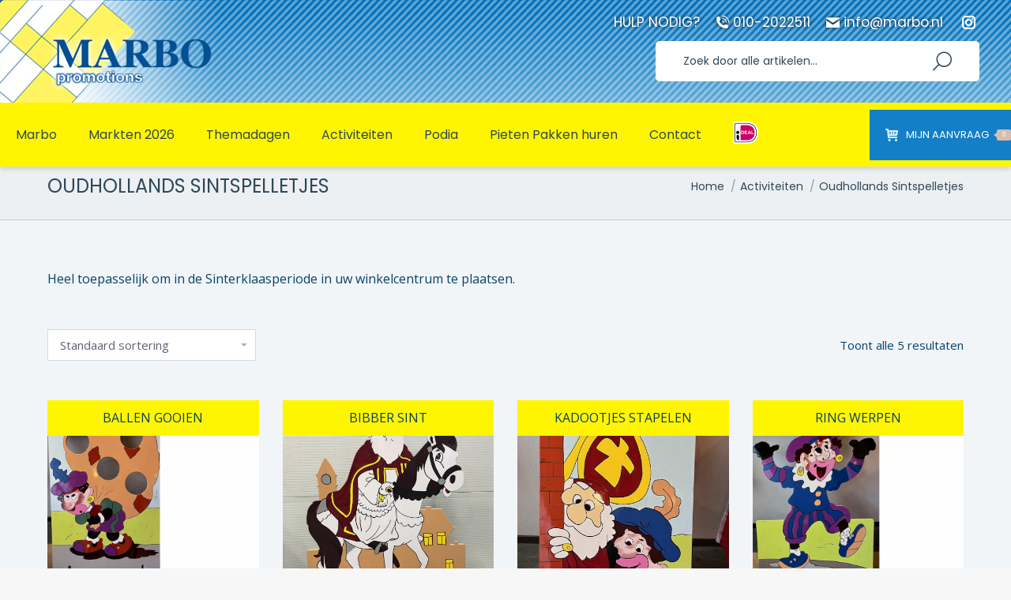

--- FILE ---
content_type: text/html; charset=UTF-8
request_url: https://marbo.nl/product-category/activiteiten/thema-sinterklaas/
body_size: 19514
content:
<!DOCTYPE html>
<!--[if !(IE 6) | !(IE 7) | !(IE 8)  ]><!-->
<html lang="nl-NL" class="no-js">
<!--<![endif]-->
<head>
<meta charset="UTF-8" />
<meta name="viewport" content="width=device-width, initial-scale=1, maximum-scale=1, user-scalable=0">
<meta name="theme-color" content="#d7bdae"/>	<link rel="profile" href="https://gmpg.org/xfn/11" />
<script type="text/javascript">
if (/Android|webOS|iPhone|iPad|iPod|BlackBerry|IEMobile|Opera Mini/i.test(navigator.userAgent)) {
var originalAddEventListener = EventTarget.prototype.addEventListener,
oldWidth = window.innerWidth;
EventTarget.prototype.addEventListener = function (eventName, eventHandler, useCapture) {
if (eventName === "resize") {
originalAddEventListener.call(this, eventName, function (event) {
if (oldWidth === window.innerWidth) {
return;
}
else if (oldWidth !== window.innerWidth) {
oldWidth = window.innerWidth;
}
if (eventHandler.handleEvent) {
eventHandler.handleEvent.call(this, event);
}
else {
eventHandler.call(this, event);
};
}, useCapture);
}
else {
originalAddEventListener.call(this, eventName, eventHandler, useCapture);
};
};
};
</script>
<meta name='robots' content='index, follow, max-image-preview:large, max-snippet:-1, max-video-preview:-1' />
<style>img:is([sizes="auto" i], [sizes^="auto," i]) { contain-intrinsic-size: 3000px 1500px }</style>
<!-- This site is optimized with the Yoast SEO plugin v26.6 - https://yoast.com/wordpress/plugins/seo/ -->
<title>Oudhollands Sintspelletjes Archieven | Marbo</title>
<link rel="canonical" href="https://marbo.nl/product-category/activiteiten/thema-sinterklaas/" />
<meta property="og:locale" content="nl_NL" />
<meta property="og:type" content="article" />
<meta property="og:title" content="Oudhollands Sintspelletjes Archieven | Marbo" />
<meta property="og:description" content="Heel toepasselijk om in de Sinterklaasperiode in uw winkelcentrum te plaatsen." />
<meta property="og:url" content="https://marbo.nl/product-category/activiteiten/thema-sinterklaas/" />
<meta property="og:site_name" content="Marbo" />
<meta name="twitter:card" content="summary_large_image" />
<script type="application/ld+json" class="yoast-schema-graph">{"@context":"https://schema.org","@graph":[{"@type":"CollectionPage","@id":"https://marbo.nl/product-category/activiteiten/thema-sinterklaas/","url":"https://marbo.nl/product-category/activiteiten/thema-sinterklaas/","name":"Oudhollands Sintspelletjes Archieven | Marbo","isPartOf":{"@id":"https://marbo.nl/#website"},"primaryImageOfPage":{"@id":"https://marbo.nl/product-category/activiteiten/thema-sinterklaas/#primaryimage"},"image":{"@id":"https://marbo.nl/product-category/activiteiten/thema-sinterklaas/#primaryimage"},"thumbnailUrl":"https://marbo.nl/wp-content/uploads/2020/09/roetpiet-ballen-gooien-e1702566176617.png","breadcrumb":{"@id":"https://marbo.nl/product-category/activiteiten/thema-sinterklaas/#breadcrumb"},"inLanguage":"nl-NL"},{"@type":"ImageObject","inLanguage":"nl-NL","@id":"https://marbo.nl/product-category/activiteiten/thema-sinterklaas/#primaryimage","url":"https://marbo.nl/wp-content/uploads/2020/09/roetpiet-ballen-gooien-e1702566176617.png","contentUrl":"https://marbo.nl/wp-content/uploads/2020/09/roetpiet-ballen-gooien-e1702566176617.png","width":756,"height":756},{"@type":"BreadcrumbList","@id":"https://marbo.nl/product-category/activiteiten/thema-sinterklaas/#breadcrumb","itemListElement":[{"@type":"ListItem","position":1,"name":"Home","item":"https://marbo.nl/"},{"@type":"ListItem","position":2,"name":"Activiteiten","item":"https://marbo.nl/product-category/activiteiten/"},{"@type":"ListItem","position":3,"name":"Oudhollands Sintspelletjes"}]},{"@type":"WebSite","@id":"https://marbo.nl/#website","url":"https://marbo.nl/","name":"Marbo","description":"","publisher":{"@id":"https://marbo.nl/#organization"},"potentialAction":[{"@type":"SearchAction","target":{"@type":"EntryPoint","urlTemplate":"https://marbo.nl/?s={search_term_string}"},"query-input":{"@type":"PropertyValueSpecification","valueRequired":true,"valueName":"search_term_string"}}],"inLanguage":"nl-NL"},{"@type":"Organization","@id":"https://marbo.nl/#organization","name":"MARBO Promotions","url":"https://marbo.nl/","logo":{"@type":"ImageObject","inLanguage":"nl-NL","@id":"https://marbo.nl/#/schema/logo/image/","url":"https://marbo.nl/wp-content/uploads/2020/08/marbo_logo_wit_v3.png","contentUrl":"https://marbo.nl/wp-content/uploads/2020/08/marbo_logo_wit_v3.png","width":283,"height":134,"caption":"MARBO Promotions"},"image":{"@id":"https://marbo.nl/#/schema/logo/image/"},"sameAs":["https://www.facebook.com/marbopromotionsbv/"]}]}</script>
<!-- / Yoast SEO plugin. -->
<link rel='dns-prefetch' href='//cdnjs.cloudflare.com' />
<link rel='dns-prefetch' href='//maps.googleapis.com' />
<link rel='dns-prefetch' href='//fonts.googleapis.com' />
<link rel="alternate" type="application/rss+xml" title="Marbo &raquo; feed" href="https://marbo.nl/feed/" />
<link rel="alternate" type="application/rss+xml" title="Marbo &raquo; reacties feed" href="https://marbo.nl/comments/feed/" />
<link rel="alternate" type="application/rss+xml" title="Marbo &raquo; Oudhollands Sintspelletjes Categorie feed" href="https://marbo.nl/product-category/activiteiten/thema-sinterklaas/feed/" />
<script type="text/javascript">
/* <![CDATA[ */
window._wpemojiSettings = {"baseUrl":"https:\/\/s.w.org\/images\/core\/emoji\/16.0.1\/72x72\/","ext":".png","svgUrl":"https:\/\/s.w.org\/images\/core\/emoji\/16.0.1\/svg\/","svgExt":".svg","source":{"concatemoji":"https:\/\/marbo.nl\/wp-includes\/js\/wp-emoji-release.min.js?ver=6.8.3"}};
/*! This file is auto-generated */
!function(s,n){var o,i,e;function c(e){try{var t={supportTests:e,timestamp:(new Date).valueOf()};sessionStorage.setItem(o,JSON.stringify(t))}catch(e){}}function p(e,t,n){e.clearRect(0,0,e.canvas.width,e.canvas.height),e.fillText(t,0,0);var t=new Uint32Array(e.getImageData(0,0,e.canvas.width,e.canvas.height).data),a=(e.clearRect(0,0,e.canvas.width,e.canvas.height),e.fillText(n,0,0),new Uint32Array(e.getImageData(0,0,e.canvas.width,e.canvas.height).data));return t.every(function(e,t){return e===a[t]})}function u(e,t){e.clearRect(0,0,e.canvas.width,e.canvas.height),e.fillText(t,0,0);for(var n=e.getImageData(16,16,1,1),a=0;a<n.data.length;a++)if(0!==n.data[a])return!1;return!0}function f(e,t,n,a){switch(t){case"flag":return n(e,"\ud83c\udff3\ufe0f\u200d\u26a7\ufe0f","\ud83c\udff3\ufe0f\u200b\u26a7\ufe0f")?!1:!n(e,"\ud83c\udde8\ud83c\uddf6","\ud83c\udde8\u200b\ud83c\uddf6")&&!n(e,"\ud83c\udff4\udb40\udc67\udb40\udc62\udb40\udc65\udb40\udc6e\udb40\udc67\udb40\udc7f","\ud83c\udff4\u200b\udb40\udc67\u200b\udb40\udc62\u200b\udb40\udc65\u200b\udb40\udc6e\u200b\udb40\udc67\u200b\udb40\udc7f");case"emoji":return!a(e,"\ud83e\udedf")}return!1}function g(e,t,n,a){var r="undefined"!=typeof WorkerGlobalScope&&self instanceof WorkerGlobalScope?new OffscreenCanvas(300,150):s.createElement("canvas"),o=r.getContext("2d",{willReadFrequently:!0}),i=(o.textBaseline="top",o.font="600 32px Arial",{});return e.forEach(function(e){i[e]=t(o,e,n,a)}),i}function t(e){var t=s.createElement("script");t.src=e,t.defer=!0,s.head.appendChild(t)}"undefined"!=typeof Promise&&(o="wpEmojiSettingsSupports",i=["flag","emoji"],n.supports={everything:!0,everythingExceptFlag:!0},e=new Promise(function(e){s.addEventListener("DOMContentLoaded",e,{once:!0})}),new Promise(function(t){var n=function(){try{var e=JSON.parse(sessionStorage.getItem(o));if("object"==typeof e&&"number"==typeof e.timestamp&&(new Date).valueOf()<e.timestamp+604800&&"object"==typeof e.supportTests)return e.supportTests}catch(e){}return null}();if(!n){if("undefined"!=typeof Worker&&"undefined"!=typeof OffscreenCanvas&&"undefined"!=typeof URL&&URL.createObjectURL&&"undefined"!=typeof Blob)try{var e="postMessage("+g.toString()+"("+[JSON.stringify(i),f.toString(),p.toString(),u.toString()].join(",")+"));",a=new Blob([e],{type:"text/javascript"}),r=new Worker(URL.createObjectURL(a),{name:"wpTestEmojiSupports"});return void(r.onmessage=function(e){c(n=e.data),r.terminate(),t(n)})}catch(e){}c(n=g(i,f,p,u))}t(n)}).then(function(e){for(var t in e)n.supports[t]=e[t],n.supports.everything=n.supports.everything&&n.supports[t],"flag"!==t&&(n.supports.everythingExceptFlag=n.supports.everythingExceptFlag&&n.supports[t]);n.supports.everythingExceptFlag=n.supports.everythingExceptFlag&&!n.supports.flag,n.DOMReady=!1,n.readyCallback=function(){n.DOMReady=!0}}).then(function(){return e}).then(function(){var e;n.supports.everything||(n.readyCallback(),(e=n.source||{}).concatemoji?t(e.concatemoji):e.wpemoji&&e.twemoji&&(t(e.twemoji),t(e.wpemoji)))}))}((window,document),window._wpemojiSettings);
/* ]]> */
</script>
<!-- <link rel='stylesheet' id='layerslider-css' href='https://marbo.nl/wp-content/plugins/LayerSlider/static/layerslider/css/layerslider.css?ver=6.10.2' type='text/css' media='all' /> -->
<link rel="stylesheet" type="text/css" href="//marbo.nl/wp-content/cache/wpfc-minified/d64scv9w/874qt.css" media="all"/>
<style id='wp-emoji-styles-inline-css' type='text/css'>
img.wp-smiley, img.emoji {
display: inline !important;
border: none !important;
box-shadow: none !important;
height: 1em !important;
width: 1em !important;
margin: 0 0.07em !important;
vertical-align: -0.1em !important;
background: none !important;
padding: 0 !important;
}
</style>
<!-- <link rel='stylesheet' id='wp-block-library-css' href='https://marbo.nl/wp-includes/css/dist/block-library/style.min.css?ver=6.8.3' type='text/css' media='all' /> -->
<link rel="stylesheet" type="text/css" href="//marbo.nl/wp-content/cache/wpfc-minified/qigka6ft/874qt.css" media="all"/>
<style id='wp-block-library-theme-inline-css' type='text/css'>
.wp-block-audio :where(figcaption){color:#555;font-size:13px;text-align:center}.is-dark-theme .wp-block-audio :where(figcaption){color:#ffffffa6}.wp-block-audio{margin:0 0 1em}.wp-block-code{border:1px solid #ccc;border-radius:4px;font-family:Menlo,Consolas,monaco,monospace;padding:.8em 1em}.wp-block-embed :where(figcaption){color:#555;font-size:13px;text-align:center}.is-dark-theme .wp-block-embed :where(figcaption){color:#ffffffa6}.wp-block-embed{margin:0 0 1em}.blocks-gallery-caption{color:#555;font-size:13px;text-align:center}.is-dark-theme .blocks-gallery-caption{color:#ffffffa6}:root :where(.wp-block-image figcaption){color:#555;font-size:13px;text-align:center}.is-dark-theme :root :where(.wp-block-image figcaption){color:#ffffffa6}.wp-block-image{margin:0 0 1em}.wp-block-pullquote{border-bottom:4px solid;border-top:4px solid;color:currentColor;margin-bottom:1.75em}.wp-block-pullquote cite,.wp-block-pullquote footer,.wp-block-pullquote__citation{color:currentColor;font-size:.8125em;font-style:normal;text-transform:uppercase}.wp-block-quote{border-left:.25em solid;margin:0 0 1.75em;padding-left:1em}.wp-block-quote cite,.wp-block-quote footer{color:currentColor;font-size:.8125em;font-style:normal;position:relative}.wp-block-quote:where(.has-text-align-right){border-left:none;border-right:.25em solid;padding-left:0;padding-right:1em}.wp-block-quote:where(.has-text-align-center){border:none;padding-left:0}.wp-block-quote.is-large,.wp-block-quote.is-style-large,.wp-block-quote:where(.is-style-plain){border:none}.wp-block-search .wp-block-search__label{font-weight:700}.wp-block-search__button{border:1px solid #ccc;padding:.375em .625em}:where(.wp-block-group.has-background){padding:1.25em 2.375em}.wp-block-separator.has-css-opacity{opacity:.4}.wp-block-separator{border:none;border-bottom:2px solid;margin-left:auto;margin-right:auto}.wp-block-separator.has-alpha-channel-opacity{opacity:1}.wp-block-separator:not(.is-style-wide):not(.is-style-dots){width:100px}.wp-block-separator.has-background:not(.is-style-dots){border-bottom:none;height:1px}.wp-block-separator.has-background:not(.is-style-wide):not(.is-style-dots){height:2px}.wp-block-table{margin:0 0 1em}.wp-block-table td,.wp-block-table th{word-break:normal}.wp-block-table :where(figcaption){color:#555;font-size:13px;text-align:center}.is-dark-theme .wp-block-table :where(figcaption){color:#ffffffa6}.wp-block-video :where(figcaption){color:#555;font-size:13px;text-align:center}.is-dark-theme .wp-block-video :where(figcaption){color:#ffffffa6}.wp-block-video{margin:0 0 1em}:root :where(.wp-block-template-part.has-background){margin-bottom:0;margin-top:0;padding:1.25em 2.375em}
</style>
<style id='classic-theme-styles-inline-css' type='text/css'>
/*! This file is auto-generated */
.wp-block-button__link{color:#fff;background-color:#32373c;border-radius:9999px;box-shadow:none;text-decoration:none;padding:calc(.667em + 2px) calc(1.333em + 2px);font-size:1.125em}.wp-block-file__button{background:#32373c;color:#fff;text-decoration:none}
</style>
<style id='global-styles-inline-css' type='text/css'>
:root{--wp--preset--aspect-ratio--square: 1;--wp--preset--aspect-ratio--4-3: 4/3;--wp--preset--aspect-ratio--3-4: 3/4;--wp--preset--aspect-ratio--3-2: 3/2;--wp--preset--aspect-ratio--2-3: 2/3;--wp--preset--aspect-ratio--16-9: 16/9;--wp--preset--aspect-ratio--9-16: 9/16;--wp--preset--color--black: #000000;--wp--preset--color--cyan-bluish-gray: #abb8c3;--wp--preset--color--white: #FFF;--wp--preset--color--pale-pink: #f78da7;--wp--preset--color--vivid-red: #cf2e2e;--wp--preset--color--luminous-vivid-orange: #ff6900;--wp--preset--color--luminous-vivid-amber: #fcb900;--wp--preset--color--light-green-cyan: #7bdcb5;--wp--preset--color--vivid-green-cyan: #00d084;--wp--preset--color--pale-cyan-blue: #8ed1fc;--wp--preset--color--vivid-cyan-blue: #0693e3;--wp--preset--color--vivid-purple: #9b51e0;--wp--preset--color--accent: #d7bdae;--wp--preset--color--dark-gray: #111;--wp--preset--color--light-gray: #767676;--wp--preset--gradient--vivid-cyan-blue-to-vivid-purple: linear-gradient(135deg,rgba(6,147,227,1) 0%,rgb(155,81,224) 100%);--wp--preset--gradient--light-green-cyan-to-vivid-green-cyan: linear-gradient(135deg,rgb(122,220,180) 0%,rgb(0,208,130) 100%);--wp--preset--gradient--luminous-vivid-amber-to-luminous-vivid-orange: linear-gradient(135deg,rgba(252,185,0,1) 0%,rgba(255,105,0,1) 100%);--wp--preset--gradient--luminous-vivid-orange-to-vivid-red: linear-gradient(135deg,rgba(255,105,0,1) 0%,rgb(207,46,46) 100%);--wp--preset--gradient--very-light-gray-to-cyan-bluish-gray: linear-gradient(135deg,rgb(238,238,238) 0%,rgb(169,184,195) 100%);--wp--preset--gradient--cool-to-warm-spectrum: linear-gradient(135deg,rgb(74,234,220) 0%,rgb(151,120,209) 20%,rgb(207,42,186) 40%,rgb(238,44,130) 60%,rgb(251,105,98) 80%,rgb(254,248,76) 100%);--wp--preset--gradient--blush-light-purple: linear-gradient(135deg,rgb(255,206,236) 0%,rgb(152,150,240) 100%);--wp--preset--gradient--blush-bordeaux: linear-gradient(135deg,rgb(254,205,165) 0%,rgb(254,45,45) 50%,rgb(107,0,62) 100%);--wp--preset--gradient--luminous-dusk: linear-gradient(135deg,rgb(255,203,112) 0%,rgb(199,81,192) 50%,rgb(65,88,208) 100%);--wp--preset--gradient--pale-ocean: linear-gradient(135deg,rgb(255,245,203) 0%,rgb(182,227,212) 50%,rgb(51,167,181) 100%);--wp--preset--gradient--electric-grass: linear-gradient(135deg,rgb(202,248,128) 0%,rgb(113,206,126) 100%);--wp--preset--gradient--midnight: linear-gradient(135deg,rgb(2,3,129) 0%,rgb(40,116,252) 100%);--wp--preset--font-size--small: 13px;--wp--preset--font-size--medium: 20px;--wp--preset--font-size--large: 36px;--wp--preset--font-size--x-large: 42px;--wp--preset--spacing--20: 0.44rem;--wp--preset--spacing--30: 0.67rem;--wp--preset--spacing--40: 1rem;--wp--preset--spacing--50: 1.5rem;--wp--preset--spacing--60: 2.25rem;--wp--preset--spacing--70: 3.38rem;--wp--preset--spacing--80: 5.06rem;--wp--preset--shadow--natural: 6px 6px 9px rgba(0, 0, 0, 0.2);--wp--preset--shadow--deep: 12px 12px 50px rgba(0, 0, 0, 0.4);--wp--preset--shadow--sharp: 6px 6px 0px rgba(0, 0, 0, 0.2);--wp--preset--shadow--outlined: 6px 6px 0px -3px rgba(255, 255, 255, 1), 6px 6px rgba(0, 0, 0, 1);--wp--preset--shadow--crisp: 6px 6px 0px rgba(0, 0, 0, 1);}:where(.is-layout-flex){gap: 0.5em;}:where(.is-layout-grid){gap: 0.5em;}body .is-layout-flex{display: flex;}.is-layout-flex{flex-wrap: wrap;align-items: center;}.is-layout-flex > :is(*, div){margin: 0;}body .is-layout-grid{display: grid;}.is-layout-grid > :is(*, div){margin: 0;}:where(.wp-block-columns.is-layout-flex){gap: 2em;}:where(.wp-block-columns.is-layout-grid){gap: 2em;}:where(.wp-block-post-template.is-layout-flex){gap: 1.25em;}:where(.wp-block-post-template.is-layout-grid){gap: 1.25em;}.has-black-color{color: var(--wp--preset--color--black) !important;}.has-cyan-bluish-gray-color{color: var(--wp--preset--color--cyan-bluish-gray) !important;}.has-white-color{color: var(--wp--preset--color--white) !important;}.has-pale-pink-color{color: var(--wp--preset--color--pale-pink) !important;}.has-vivid-red-color{color: var(--wp--preset--color--vivid-red) !important;}.has-luminous-vivid-orange-color{color: var(--wp--preset--color--luminous-vivid-orange) !important;}.has-luminous-vivid-amber-color{color: var(--wp--preset--color--luminous-vivid-amber) !important;}.has-light-green-cyan-color{color: var(--wp--preset--color--light-green-cyan) !important;}.has-vivid-green-cyan-color{color: var(--wp--preset--color--vivid-green-cyan) !important;}.has-pale-cyan-blue-color{color: var(--wp--preset--color--pale-cyan-blue) !important;}.has-vivid-cyan-blue-color{color: var(--wp--preset--color--vivid-cyan-blue) !important;}.has-vivid-purple-color{color: var(--wp--preset--color--vivid-purple) !important;}.has-black-background-color{background-color: var(--wp--preset--color--black) !important;}.has-cyan-bluish-gray-background-color{background-color: var(--wp--preset--color--cyan-bluish-gray) !important;}.has-white-background-color{background-color: var(--wp--preset--color--white) !important;}.has-pale-pink-background-color{background-color: var(--wp--preset--color--pale-pink) !important;}.has-vivid-red-background-color{background-color: var(--wp--preset--color--vivid-red) !important;}.has-luminous-vivid-orange-background-color{background-color: var(--wp--preset--color--luminous-vivid-orange) !important;}.has-luminous-vivid-amber-background-color{background-color: var(--wp--preset--color--luminous-vivid-amber) !important;}.has-light-green-cyan-background-color{background-color: var(--wp--preset--color--light-green-cyan) !important;}.has-vivid-green-cyan-background-color{background-color: var(--wp--preset--color--vivid-green-cyan) !important;}.has-pale-cyan-blue-background-color{background-color: var(--wp--preset--color--pale-cyan-blue) !important;}.has-vivid-cyan-blue-background-color{background-color: var(--wp--preset--color--vivid-cyan-blue) !important;}.has-vivid-purple-background-color{background-color: var(--wp--preset--color--vivid-purple) !important;}.has-black-border-color{border-color: var(--wp--preset--color--black) !important;}.has-cyan-bluish-gray-border-color{border-color: var(--wp--preset--color--cyan-bluish-gray) !important;}.has-white-border-color{border-color: var(--wp--preset--color--white) !important;}.has-pale-pink-border-color{border-color: var(--wp--preset--color--pale-pink) !important;}.has-vivid-red-border-color{border-color: var(--wp--preset--color--vivid-red) !important;}.has-luminous-vivid-orange-border-color{border-color: var(--wp--preset--color--luminous-vivid-orange) !important;}.has-luminous-vivid-amber-border-color{border-color: var(--wp--preset--color--luminous-vivid-amber) !important;}.has-light-green-cyan-border-color{border-color: var(--wp--preset--color--light-green-cyan) !important;}.has-vivid-green-cyan-border-color{border-color: var(--wp--preset--color--vivid-green-cyan) !important;}.has-pale-cyan-blue-border-color{border-color: var(--wp--preset--color--pale-cyan-blue) !important;}.has-vivid-cyan-blue-border-color{border-color: var(--wp--preset--color--vivid-cyan-blue) !important;}.has-vivid-purple-border-color{border-color: var(--wp--preset--color--vivid-purple) !important;}.has-vivid-cyan-blue-to-vivid-purple-gradient-background{background: var(--wp--preset--gradient--vivid-cyan-blue-to-vivid-purple) !important;}.has-light-green-cyan-to-vivid-green-cyan-gradient-background{background: var(--wp--preset--gradient--light-green-cyan-to-vivid-green-cyan) !important;}.has-luminous-vivid-amber-to-luminous-vivid-orange-gradient-background{background: var(--wp--preset--gradient--luminous-vivid-amber-to-luminous-vivid-orange) !important;}.has-luminous-vivid-orange-to-vivid-red-gradient-background{background: var(--wp--preset--gradient--luminous-vivid-orange-to-vivid-red) !important;}.has-very-light-gray-to-cyan-bluish-gray-gradient-background{background: var(--wp--preset--gradient--very-light-gray-to-cyan-bluish-gray) !important;}.has-cool-to-warm-spectrum-gradient-background{background: var(--wp--preset--gradient--cool-to-warm-spectrum) !important;}.has-blush-light-purple-gradient-background{background: var(--wp--preset--gradient--blush-light-purple) !important;}.has-blush-bordeaux-gradient-background{background: var(--wp--preset--gradient--blush-bordeaux) !important;}.has-luminous-dusk-gradient-background{background: var(--wp--preset--gradient--luminous-dusk) !important;}.has-pale-ocean-gradient-background{background: var(--wp--preset--gradient--pale-ocean) !important;}.has-electric-grass-gradient-background{background: var(--wp--preset--gradient--electric-grass) !important;}.has-midnight-gradient-background{background: var(--wp--preset--gradient--midnight) !important;}.has-small-font-size{font-size: var(--wp--preset--font-size--small) !important;}.has-medium-font-size{font-size: var(--wp--preset--font-size--medium) !important;}.has-large-font-size{font-size: var(--wp--preset--font-size--large) !important;}.has-x-large-font-size{font-size: var(--wp--preset--font-size--x-large) !important;}
:where(.wp-block-post-template.is-layout-flex){gap: 1.25em;}:where(.wp-block-post-template.is-layout-grid){gap: 1.25em;}
:where(.wp-block-columns.is-layout-flex){gap: 2em;}:where(.wp-block-columns.is-layout-grid){gap: 2em;}
:root :where(.wp-block-pullquote){font-size: 1.5em;line-height: 1.6;}
</style>
<!-- <link rel='stylesheet' id='contact-form-7-css' href='https://marbo.nl/wp-content/plugins/contact-form-7/includes/css/styles.css?ver=6.1.4' type='text/css' media='all' /> -->
<!-- <link rel='stylesheet' id='go-pricing-styles-css' href='https://marbo.nl/wp-content/plugins/go_pricing/assets/css/go_pricing_styles.css?ver=3.3.17' type='text/css' media='all' /> -->
<!-- <link rel='stylesheet' id='rs-plugin-settings-css' href='https://marbo.nl/wp-content/plugins/revslider/public/assets/css/rs6.css?ver=6.2.15' type='text/css' media='all' /> -->
<link rel="stylesheet" type="text/css" href="//marbo.nl/wp-content/cache/wpfc-minified/8bd72yi0/874qt.css" media="all"/>
<style id='rs-plugin-settings-inline-css' type='text/css'>
#rs-demo-id {}
</style>
<link rel='stylesheet' id='woo-custom-related-products-css' href='https://marbo.nl/wp-content/plugins/woo-custom-related-products/public/css/woo-custom-related-products-public.css' type='text/css' media='all' />
<style id='woocommerce-inline-inline-css' type='text/css'>
.woocommerce form .form-row .required { visibility: visible; }
</style>
<link rel='preload' as='font' type='font/woff2' crossorigin='anonymous' id='tinvwl-webfont-font-css' href='https://marbo.nl/wp-content/plugins/ti-woocommerce-wishlist/assets/fonts/tinvwl-webfont.woff2?ver=xu2uyi'  media='all' />
<!-- <link rel='stylesheet' id='tinvwl-webfont-css' href='https://marbo.nl/wp-content/plugins/ti-woocommerce-wishlist/assets/css/webfont.min.css?ver=2.11.1' type='text/css' media='all' /> -->
<!-- <link rel='stylesheet' id='tinvwl-css' href='https://marbo.nl/wp-content/plugins/ti-woocommerce-wishlist/assets/css/public.min.css?ver=2.11.1' type='text/css' media='all' /> -->
<link rel="stylesheet" type="text/css" href="//marbo.nl/wp-content/cache/wpfc-minified/dskipwe0/bmku1.css" media="all"/>
<link rel='stylesheet' id='dt-web-fonts-css' href='https://fonts.googleapis.com/css?family=Poppins:400,600,700|Roboto:400,600,700|Open+Sans:400,600,700' type='text/css' media='all' />
<!-- <link rel='stylesheet' id='dt-main-css' href='https://marbo.nl/wp-content/themes/dt-the7/css/main.min.css?ver=9.1.0' type='text/css' media='all' /> -->
<link rel="stylesheet" type="text/css" href="//marbo.nl/wp-content/cache/wpfc-minified/du4ifvt9/874qt.css" media="all"/>
<style id='dt-main-inline-css' type='text/css'>
body #load {
display: block;
height: 100%;
overflow: hidden;
position: fixed;
width: 100%;
z-index: 9901;
opacity: 1;
visibility: visible;
transition: all .35s ease-out;
}
.load-wrap {
width: 100%;
height: 100%;
background-position: center center;
background-repeat: no-repeat;
text-align: center;
}
.load-wrap > svg {
position: absolute;
top: 50%;
left: 50%;
transform: translate(-50%,-50%);
}
#load {
background-color: #ffffff;
}
.uil-default rect:not(.bk) {
fill: rgba(51,51,51,0.25);
}
.uil-ring > path {
fill: rgba(51,51,51,0.25);
}
.ring-loader .circle {
fill: rgba(51,51,51,0.25);
}
.ring-loader .moving-circle {
fill: #333333;
}
.uil-hourglass .glass {
stroke: #333333;
}
.uil-hourglass .sand {
fill: rgba(51,51,51,0.25);
}
.spinner-loader .load-wrap {
background-image: url("data:image/svg+xml,%3Csvg width='75px' height='75px' xmlns='http://www.w3.org/2000/svg' viewBox='0 0 100 100' preserveAspectRatio='xMidYMid' class='uil-default'%3E%3Crect x='0' y='0' width='100' height='100' fill='none' class='bk'%3E%3C/rect%3E%3Crect  x='46.5' y='40' width='7' height='20' rx='5' ry='5' fill='rgba%2851%2C51%2C51%2C0.25%29' transform='rotate(0 50 50) translate(0 -30)'%3E  %3Canimate attributeName='opacity' from='1' to='0' dur='1s' begin='0s' repeatCount='indefinite'/%3E%3C/rect%3E%3Crect  x='46.5' y='40' width='7' height='20' rx='5' ry='5' fill='rgba%2851%2C51%2C51%2C0.25%29' transform='rotate(30 50 50) translate(0 -30)'%3E  %3Canimate attributeName='opacity' from='1' to='0' dur='1s' begin='0.08333333333333333s' repeatCount='indefinite'/%3E%3C/rect%3E%3Crect  x='46.5' y='40' width='7' height='20' rx='5' ry='5' fill='rgba%2851%2C51%2C51%2C0.25%29' transform='rotate(60 50 50) translate(0 -30)'%3E  %3Canimate attributeName='opacity' from='1' to='0' dur='1s' begin='0.16666666666666666s' repeatCount='indefinite'/%3E%3C/rect%3E%3Crect  x='46.5' y='40' width='7' height='20' rx='5' ry='5' fill='rgba%2851%2C51%2C51%2C0.25%29' transform='rotate(90 50 50) translate(0 -30)'%3E  %3Canimate attributeName='opacity' from='1' to='0' dur='1s' begin='0.25s' repeatCount='indefinite'/%3E%3C/rect%3E%3Crect  x='46.5' y='40' width='7' height='20' rx='5' ry='5' fill='rgba%2851%2C51%2C51%2C0.25%29' transform='rotate(120 50 50) translate(0 -30)'%3E  %3Canimate attributeName='opacity' from='1' to='0' dur='1s' begin='0.3333333333333333s' repeatCount='indefinite'/%3E%3C/rect%3E%3Crect  x='46.5' y='40' width='7' height='20' rx='5' ry='5' fill='rgba%2851%2C51%2C51%2C0.25%29' transform='rotate(150 50 50) translate(0 -30)'%3E  %3Canimate attributeName='opacity' from='1' to='0' dur='1s' begin='0.4166666666666667s' repeatCount='indefinite'/%3E%3C/rect%3E%3Crect  x='46.5' y='40' width='7' height='20' rx='5' ry='5' fill='rgba%2851%2C51%2C51%2C0.25%29' transform='rotate(180 50 50) translate(0 -30)'%3E  %3Canimate attributeName='opacity' from='1' to='0' dur='1s' begin='0.5s' repeatCount='indefinite'/%3E%3C/rect%3E%3Crect  x='46.5' y='40' width='7' height='20' rx='5' ry='5' fill='rgba%2851%2C51%2C51%2C0.25%29' transform='rotate(210 50 50) translate(0 -30)'%3E  %3Canimate attributeName='opacity' from='1' to='0' dur='1s' begin='0.5833333333333334s' repeatCount='indefinite'/%3E%3C/rect%3E%3Crect  x='46.5' y='40' width='7' height='20' rx='5' ry='5' fill='rgba%2851%2C51%2C51%2C0.25%29' transform='rotate(240 50 50) translate(0 -30)'%3E  %3Canimate attributeName='opacity' from='1' to='0' dur='1s' begin='0.6666666666666666s' repeatCount='indefinite'/%3E%3C/rect%3E%3Crect  x='46.5' y='40' width='7' height='20' rx='5' ry='5' fill='rgba%2851%2C51%2C51%2C0.25%29' transform='rotate(270 50 50) translate(0 -30)'%3E  %3Canimate attributeName='opacity' from='1' to='0' dur='1s' begin='0.75s' repeatCount='indefinite'/%3E%3C/rect%3E%3Crect  x='46.5' y='40' width='7' height='20' rx='5' ry='5' fill='rgba%2851%2C51%2C51%2C0.25%29' transform='rotate(300 50 50) translate(0 -30)'%3E  %3Canimate attributeName='opacity' from='1' to='0' dur='1s' begin='0.8333333333333334s' repeatCount='indefinite'/%3E%3C/rect%3E%3Crect  x='46.5' y='40' width='7' height='20' rx='5' ry='5' fill='rgba%2851%2C51%2C51%2C0.25%29' transform='rotate(330 50 50) translate(0 -30)'%3E  %3Canimate attributeName='opacity' from='1' to='0' dur='1s' begin='0.9166666666666666s' repeatCount='indefinite'/%3E%3C/rect%3E%3C/svg%3E");
}
.ring-loader .load-wrap {
background-image: url("data:image/svg+xml,%3Csvg xmlns='http://www.w3.org/2000/svg' viewBox='0 0 32 32' width='72' height='72' fill='rgba%2851%2C51%2C51%2C0.25%29'%3E   %3Cpath opacity='.25' d='M16 0 A16 16 0 0 0 16 32 A16 16 0 0 0 16 0 M16 4 A12 12 0 0 1 16 28 A12 12 0 0 1 16 4'/%3E   %3Cpath d='M16 0 A16 16 0 0 1 32 16 L28 16 A12 12 0 0 0 16 4z'%3E     %3CanimateTransform attributeName='transform' type='rotate' from='0 16 16' to='360 16 16' dur='0.8s' repeatCount='indefinite' /%3E   %3C/path%3E %3C/svg%3E");
}
.hourglass-loader .load-wrap {
background-image: url("data:image/svg+xml,%3Csvg xmlns='http://www.w3.org/2000/svg' viewBox='0 0 32 32' width='72' height='72' fill='rgba%2851%2C51%2C51%2C0.25%29'%3E   %3Cpath transform='translate(2)' d='M0 12 V20 H4 V12z'%3E      %3Canimate attributeName='d' values='M0 12 V20 H4 V12z; M0 4 V28 H4 V4z; M0 12 V20 H4 V12z; M0 12 V20 H4 V12z' dur='1.2s' repeatCount='indefinite' begin='0' keytimes='0;.2;.5;1' keySplines='0.2 0.2 0.4 0.8;0.2 0.6 0.4 0.8;0.2 0.8 0.4 0.8' calcMode='spline'  /%3E   %3C/path%3E   %3Cpath transform='translate(8)' d='M0 12 V20 H4 V12z'%3E     %3Canimate attributeName='d' values='M0 12 V20 H4 V12z; M0 4 V28 H4 V4z; M0 12 V20 H4 V12z; M0 12 V20 H4 V12z' dur='1.2s' repeatCount='indefinite' begin='0.2' keytimes='0;.2;.5;1' keySplines='0.2 0.2 0.4 0.8;0.2 0.6 0.4 0.8;0.2 0.8 0.4 0.8' calcMode='spline'  /%3E   %3C/path%3E   %3Cpath transform='translate(14)' d='M0 12 V20 H4 V12z'%3E     %3Canimate attributeName='d' values='M0 12 V20 H4 V12z; M0 4 V28 H4 V4z; M0 12 V20 H4 V12z; M0 12 V20 H4 V12z' dur='1.2s' repeatCount='indefinite' begin='0.4' keytimes='0;.2;.5;1' keySplines='0.2 0.2 0.4 0.8;0.2 0.6 0.4 0.8;0.2 0.8 0.4 0.8' calcMode='spline' /%3E   %3C/path%3E   %3Cpath transform='translate(20)' d='M0 12 V20 H4 V12z'%3E     %3Canimate attributeName='d' values='M0 12 V20 H4 V12z; M0 4 V28 H4 V4z; M0 12 V20 H4 V12z; M0 12 V20 H4 V12z' dur='1.2s' repeatCount='indefinite' begin='0.6' keytimes='0;.2;.5;1' keySplines='0.2 0.2 0.4 0.8;0.2 0.6 0.4 0.8;0.2 0.8 0.4 0.8' calcMode='spline' /%3E   %3C/path%3E   %3Cpath transform='translate(26)' d='M0 12 V20 H4 V12z'%3E     %3Canimate attributeName='d' values='M0 12 V20 H4 V12z; M0 4 V28 H4 V4z; M0 12 V20 H4 V12z; M0 12 V20 H4 V12z' dur='1.2s' repeatCount='indefinite' begin='0.8' keytimes='0;.2;.5;1' keySplines='0.2 0.2 0.4 0.8;0.2 0.6 0.4 0.8;0.2 0.8 0.4 0.8' calcMode='spline' /%3E   %3C/path%3E %3C/svg%3E");
}
</style>
<!-- <link rel='stylesheet' id='the7-font-css' href='https://marbo.nl/wp-content/themes/dt-the7/fonts/icomoon-the7-font/icomoon-the7-font.min.css?ver=9.1.0' type='text/css' media='all' /> -->
<!-- <link rel='stylesheet' id='the7-core-css' href='https://marbo.nl/wp-content/plugins/dt-the7-core/assets/css/post-type.min.css?ver=2.5.0.1' type='text/css' media='all' /> -->
<!-- <link rel='stylesheet' id='dt-custom-css' href='https://marbo.nl/wp-content/uploads/the7-css/custom.css?ver=f5d65b456c61' type='text/css' media='all' /> -->
<!-- <link rel='stylesheet' id='wc-dt-custom-css' href='https://marbo.nl/wp-content/uploads/the7-css/compatibility/wc-dt-custom.css?ver=f5d65b456c61' type='text/css' media='all' /> -->
<!-- <link rel='stylesheet' id='dt-media-css' href='https://marbo.nl/wp-content/uploads/the7-css/media.css?ver=f5d65b456c61' type='text/css' media='all' /> -->
<!-- <link rel='stylesheet' id='the7-mega-menu-css' href='https://marbo.nl/wp-content/uploads/the7-css/mega-menu.css?ver=f5d65b456c61' type='text/css' media='all' /> -->
<!-- <link rel='stylesheet' id='the7-elements-albums-portfolio-css' href='https://marbo.nl/wp-content/uploads/the7-css/the7-elements-albums-portfolio.css?ver=f5d65b456c61' type='text/css' media='all' /> -->
<!-- <link rel='stylesheet' id='the7-elements-css' href='https://marbo.nl/wp-content/uploads/the7-css/post-type-dynamic.css?ver=f5d65b456c61' type='text/css' media='all' /> -->
<!-- <link rel='stylesheet' id='style-css' href='https://marbo.nl/wp-content/themes/dt-the7-child/style.css?ver=9.1.0' type='text/css' media='all' /> -->
<!-- <link rel='stylesheet' id='ultimate-style-min-css' href='https://marbo.nl/wp-content/plugins/Ultimate_VC_Addons/assets/min-css/ultimate.min.css?ver=3.19.5' type='text/css' media='all' /> -->
<!-- <link rel='stylesheet' id='ult-icons-css' href='https://marbo.nl/wp-content/plugins/Ultimate_VC_Addons/assets/css/icons.css?ver=3.19.5' type='text/css' media='all' /> -->
<!-- <link rel='stylesheet' id='ultimate-vidcons-css' href='https://marbo.nl/wp-content/plugins/Ultimate_VC_Addons/assets/fonts/vidcons.css?ver=3.19.5' type='text/css' media='all' /> -->
<link rel="stylesheet" type="text/css" href="//marbo.nl/wp-content/cache/wpfc-minified/6o39ljbk/87fy5.css" media="all"/>
<link rel='stylesheet' id='ultimate-selected-google-fonts-style-css' href='https://fonts.googleapis.com/css?family=Poppins:normal,italic,700,700italic&#038;subset=devanagari,latin,latin-ext' type='text/css' media='all' />
<script type="text/javascript" id="jquery-core-js-extra">
/* <![CDATA[ */
var slide_in = {"demo_dir":"https:\/\/marbo.nl\/wp-content\/plugins\/convertplug\/modules\/slide_in\/assets\/demos"};
/* ]]> */
</script>
<script src='//marbo.nl/wp-content/cache/wpfc-minified/fqi3fyd5/874r4.js' type="text/javascript"></script>
<!-- <script type="text/javascript" src="https://marbo.nl/wp-includes/js/jquery/jquery.min.js?ver=3.7.1" id="jquery-core-js"></script> -->
<!-- <script type="text/javascript" src="https://marbo.nl/wp-includes/js/jquery/jquery-migrate.min.js?ver=3.4.1" id="jquery-migrate-js"></script> -->
<script type="text/javascript" id="layerslider-greensock-js-extra">
/* <![CDATA[ */
var LS_Meta = {"v":"6.10.2"};
/* ]]> */
</script>
<script src='//marbo.nl/wp-content/cache/wpfc-minified/jr3vtz3z/874r4.js' type="text/javascript"></script>
<!-- <script type="text/javascript" src="https://marbo.nl/wp-content/plugins/LayerSlider/static/layerslider/js/greensock.js?ver=1.19.0" id="layerslider-greensock-js"></script> -->
<!-- <script type="text/javascript" src="https://marbo.nl/wp-content/plugins/LayerSlider/static/layerslider/js/layerslider.kreaturamedia.jquery.js?ver=6.10.2" id="layerslider-js"></script> -->
<!-- <script type="text/javascript" src="https://marbo.nl/wp-content/plugins/LayerSlider/static/layerslider/js/layerslider.transitions.js?ver=6.10.2" id="layerslider-transitions-js"></script> -->
<script type="text/javascript" id="gw-tweenmax-js-before">
/* <![CDATA[ */
var oldGS=window.GreenSockGlobals,oldGSQueue=window._gsQueue,oldGSDefine=window._gsDefine;window._gsDefine=null;delete(window._gsDefine);var gwGS=window.GreenSockGlobals={};
/* ]]> */
</script>
<script type="text/javascript" src="https://cdnjs.cloudflare.com/ajax/libs/gsap/1.11.2/TweenMax.min.js" id="gw-tweenmax-js"></script>
<script type="text/javascript" id="gw-tweenmax-js-after">
/* <![CDATA[ */
try{window.GreenSockGlobals=null;window._gsQueue=null;window._gsDefine=null;delete(window.GreenSockGlobals);delete(window._gsQueue);delete(window._gsDefine);window.GreenSockGlobals=oldGS;window._gsQueue=oldGSQueue;window._gsDefine=oldGSDefine;}catch(e){}
/* ]]> */
</script>
<script src='//marbo.nl/wp-content/cache/wpfc-minified/mjle2ei3/874r4.js' type="text/javascript"></script>
<!-- <script type="text/javascript" src="https://marbo.nl/wp-content/plugins/revslider/public/assets/js/rbtools.min.js?ver=6.2.15" id="tp-tools-js"></script> -->
<!-- <script type="text/javascript" src="https://marbo.nl/wp-content/plugins/revslider/public/assets/js/rs6.min.js?ver=6.2.15" id="revmin-js"></script> -->
<!-- <script type="text/javascript" src="https://marbo.nl/wp-content/plugins/woo-custom-related-products/public/js/woo-custom-related-products-public.js" id="woo-custom-related-products-js"></script> -->
<!-- <script type="text/javascript" src="https://marbo.nl/wp-content/plugins/woocommerce/assets/js/jquery-blockui/jquery.blockUI.min.js?ver=2.7.0-wc.10.4.3" id="wc-jquery-blockui-js" data-wp-strategy="defer"></script> -->
<script type="text/javascript" id="wc-add-to-cart-js-extra">
/* <![CDATA[ */
var wc_add_to_cart_params = {"ajax_url":"\/wp-admin\/admin-ajax.php","wc_ajax_url":"\/?wc-ajax=%%endpoint%%","i18n_view_cart":"Overzicht","cart_url":"https:\/\/marbo.nl\/aanvraagoverzicht\/","is_cart":"","cart_redirect_after_add":"no"};
/* ]]> */
</script>
<script src='//marbo.nl/wp-content/cache/wpfc-minified/dt1d5yht/874r4.js' type="text/javascript"></script>
<!-- <script type="text/javascript" src="https://marbo.nl/wp-content/plugins/woocommerce/assets/js/frontend/add-to-cart.min.js?ver=10.4.3" id="wc-add-to-cart-js" data-wp-strategy="defer"></script> -->
<!-- <script type="text/javascript" src="https://marbo.nl/wp-content/plugins/woocommerce/assets/js/js-cookie/js.cookie.min.js?ver=2.1.4-wc.10.4.3" id="wc-js-cookie-js" data-wp-strategy="defer"></script> -->
<script type="text/javascript" id="woocommerce-js-extra">
/* <![CDATA[ */
var woocommerce_params = {"ajax_url":"\/wp-admin\/admin-ajax.php","wc_ajax_url":"\/?wc-ajax=%%endpoint%%","i18n_password_show":"Wachtwoord weergeven","i18n_password_hide":"Wachtwoord verbergen"};
/* ]]> */
</script>
<script src='//marbo.nl/wp-content/cache/wpfc-minified/8hwje8eg/874r4.js' type="text/javascript"></script>
<!-- <script type="text/javascript" src="https://marbo.nl/wp-content/plugins/woocommerce/assets/js/frontend/woocommerce.min.js?ver=10.4.3" id="woocommerce-js" defer="defer" data-wp-strategy="defer"></script> -->
<!-- <script type="text/javascript" src="https://marbo.nl/wp-content/plugins/js_composer/assets/js/vendors/woocommerce-add-to-cart.js?ver=6.2.0" id="vc_woocommerce-add-to-cart-js-js"></script> -->
<script type="text/javascript" id="dt-above-fold-js-extra">
/* <![CDATA[ */
var dtLocal = {"themeUrl":"https:\/\/marbo.nl\/wp-content\/themes\/dt-the7","passText":"To view this protected post, enter the password below:","moreButtonText":{"loading":"Laden\u2026","loadMore":"Laadt meer"},"postID":"3004","ajaxurl":"https:\/\/marbo.nl\/wp-admin\/admin-ajax.php","REST":{"baseUrl":"https:\/\/marbo.nl\/wp-json\/the7\/v1","endpoints":{"sendMail":"\/send-mail"}},"contactMessages":{"required":"Niet alle velden zijn correct gevuld.","terms":"Please accept the privacy policy.","fillTheCaptchaError":"Please, fill the captcha."},"captchaSiteKey":"","ajaxNonce":"adc25a1f92","pageData":{"type":"archive","template":null,"layout":"masonry"},"themeSettings":{"smoothScroll":"off","lazyLoading":false,"accentColor":{"mode":"solid","color":"#d7bdae"},"desktopHeader":{"height":130},"ToggleCaptionEnabled":"disabled","ToggleCaption":"Navigation","floatingHeader":{"showAfter":94,"showMenu":true,"height":120,"logo":{"showLogo":true,"html":"<img class=\" preload-me\" src=\"https:\/\/marbo.nl\/wp-content\/uploads\/2020\/08\/marbo_logo_wit_v3.png\" srcset=\"https:\/\/marbo.nl\/wp-content\/uploads\/2020\/08\/marbo_logo_wit_v3.png 283w, https:\/\/marbo.nl\/wp-content\/uploads\/2020\/08\/marbo_logo_wit_v3.png 283w\" width=\"283\" height=\"134\"   sizes=\"283px\" alt=\"Marbo\" \/>","url":"https:\/\/marbo.nl\/"}},"topLine":{"floatingTopLine":{"logo":{"showLogo":false,"html":""}}},"mobileHeader":{"firstSwitchPoint":860,"secondSwitchPoint":600,"firstSwitchPointHeight":60,"secondSwitchPointHeight":60,"mobileToggleCaptionEnabled":"disabled","mobileToggleCaption":"Menu"},"stickyMobileHeaderFirstSwitch":{"logo":{"html":"<img class=\" preload-me\" src=\"https:\/\/marbo.nl\/wp-content\/uploads\/2020\/08\/marbo_logo_wit_v3.png\" srcset=\"https:\/\/marbo.nl\/wp-content\/uploads\/2020\/08\/marbo_logo_wit_v3.png 283w, https:\/\/marbo.nl\/wp-content\/uploads\/2020\/08\/marbo_logo_wit_v3.png 283w\" width=\"283\" height=\"134\"   sizes=\"283px\" alt=\"Marbo\" \/>"}},"stickyMobileHeaderSecondSwitch":{"logo":{"html":"<img class=\" preload-me\" src=\"https:\/\/marbo.nl\/wp-content\/uploads\/2020\/08\/marbo_logo_wit_v3.png\" srcset=\"https:\/\/marbo.nl\/wp-content\/uploads\/2020\/08\/marbo_logo_wit_v3.png 283w, https:\/\/marbo.nl\/wp-content\/uploads\/2020\/08\/marbo_logo_wit_v3.png 283w\" width=\"283\" height=\"134\"   sizes=\"283px\" alt=\"Marbo\" \/>"}},"content":{"textColor":"#5c6174","headerColor":"#2f4858"},"sidebar":{"switchPoint":992},"boxedWidth":"1280px","stripes":{"stripe1":{"textColor":"#787d85","headerColor":"#3b3f4a"},"stripe2":{"textColor":"#8b9199","headerColor":"#ffffff"},"stripe3":{"textColor":"#ffffff","headerColor":"#ffffff"}}},"VCMobileScreenWidth":"778","wcCartFragmentHash":"5471cef8a17035ab8441f55a0851d9ca"};
var dtShare = {"shareButtonText":{"facebook":"Share on Facebook","twitter":"Tweet","pinterest":"Pin it","linkedin":"Share on Linkedin","whatsapp":"Share on Whatsapp"},"overlayOpacity":"85"};
/* ]]> */
</script>
<script src='//marbo.nl/wp-content/cache/wpfc-minified/8mnoozbz/87fy5.js' type="text/javascript"></script>
<!-- <script type="text/javascript" src="https://marbo.nl/wp-content/themes/dt-the7/js/above-the-fold.min.js?ver=9.1.0" id="dt-above-fold-js"></script> -->
<!-- <script type="text/javascript" src="https://marbo.nl/wp-content/plugins/Ultimate_VC_Addons/assets/min-js/modernizr-custom.min.js?ver=3.19.5" id="ultimate-modernizr-js"></script> -->
<!-- <script type="text/javascript" src="https://marbo.nl/wp-content/plugins/Ultimate_VC_Addons/assets/min-js/jquery-ui.min.js?ver=3.19.5" id="jquery_ui-js"></script> -->
<script type="text/javascript" src="https://maps.googleapis.com/maps/api/js" id="googleapis-js"></script>
<script src='//marbo.nl/wp-content/cache/wpfc-minified/kbrt6l3u/87fy5.js' type="text/javascript"></script>
<!-- <script type="text/javascript" src="https://marbo.nl/wp-includes/js/jquery/ui/core.min.js?ver=1.13.3" id="jquery-ui-core-js"></script> -->
<!-- <script type="text/javascript" src="https://marbo.nl/wp-includes/js/jquery/ui/mouse.min.js?ver=1.13.3" id="jquery-ui-mouse-js"></script> -->
<!-- <script type="text/javascript" src="https://marbo.nl/wp-includes/js/jquery/ui/slider.min.js?ver=1.13.3" id="jquery-ui-slider-js"></script> -->
<!-- <script type="text/javascript" src="https://marbo.nl/wp-content/plugins/Ultimate_VC_Addons/assets/min-js/jquery-ui-labeledslider.min.js?ver=3.19.5" id="ult_range_tick-js"></script> -->
<!-- <script type="text/javascript" src="https://marbo.nl/wp-content/plugins/Ultimate_VC_Addons/assets/min-js/ultimate.min.js?ver=3.19.5" id="ultimate-script-js"></script> -->
<!-- <script type="text/javascript" src="https://marbo.nl/wp-content/plugins/Ultimate_VC_Addons/assets/min-js/modal-all.min.js?ver=3.19.5" id="ultimate-modal-all-js"></script> -->
<!-- <script type="text/javascript" src="https://marbo.nl/wp-content/plugins/Ultimate_VC_Addons/assets/min-js/jparallax.min.js?ver=3.19.5" id="jquery.shake-js"></script> -->
<!-- <script type="text/javascript" src="https://marbo.nl/wp-content/plugins/Ultimate_VC_Addons/assets/min-js/vhparallax.min.js?ver=3.19.5" id="jquery.vhparallax-js"></script> -->
<!-- <script type="text/javascript" src="https://marbo.nl/wp-content/plugins/Ultimate_VC_Addons/assets/min-js/ultimate_bg.min.js?ver=3.19.5" id="ultimate-row-bg-js"></script> -->
<!-- <script type="text/javascript" src="https://marbo.nl/wp-content/plugins/Ultimate_VC_Addons/assets/min-js/mb-YTPlayer.min.js?ver=3.19.5" id="jquery.ytplayer-js"></script> -->
<meta name="generator" content="Powered by LayerSlider 6.10.2 - Multi-Purpose, Responsive, Parallax, Mobile-Friendly Slider Plugin for WordPress." />
<!-- LayerSlider updates and docs at: https://layerslider.kreaturamedia.com -->
<link rel="https://api.w.org/" href="https://marbo.nl/wp-json/" /><link rel="alternate" title="JSON" type="application/json" href="https://marbo.nl/wp-json/wp/v2/product_cat/116" /><link rel="EditURI" type="application/rsd+xml" title="RSD" href="https://marbo.nl/xmlrpc.php?rsd" />
<meta name="generator" content="WordPress 6.8.3" />
<meta name="generator" content="WooCommerce 10.4.3" />
<!-- start Simple Custom CSS and JS -->
<style type="text/css">
/* Add your CSS code here.
For example:
.example {
color: red;
}
For brushing up on your CSS knowledge, check out http://www.w3schools.com/css/css_syntax.asp
End of comment */ 
.woo-buttons-on-img img{
background-size: cover;
background-position: center;
}</style>
<!-- end Simple Custom CSS and JS -->
<noscript><style>.woocommerce-product-gallery{ opacity: 1 !important; }</style></noscript>
<meta name="generator" content="Powered by WPBakery Page Builder - drag and drop page builder for WordPress."/>
<meta name="generator" content="Powered by Slider Revolution 6.2.15 - responsive, Mobile-Friendly Slider Plugin for WordPress with comfortable drag and drop interface." />
<script type="text/javascript">
document.addEventListener("DOMContentLoaded", function(event) { 
var load = document.getElementById("load");
if(!load.classList.contains('loader-removed')){
var removeLoading = setTimeout(function() {
load.className += " loader-removed";
}, 300);
}
});
</script>
<link rel="icon" href="https://marbo.nl/wp-content/uploads/2020/08/fav-marbo-16.jpg" type="image/jpeg" sizes="16x16"/><link rel="icon" href="https://marbo.nl/wp-content/uploads/2020/08/fav-marbo-32.jpg" type="image/jpeg" sizes="32x32"/><script type="text/javascript">function setREVStartSize(e){
//window.requestAnimationFrame(function() {				 
window.RSIW = window.RSIW===undefined ? window.innerWidth : window.RSIW;	
window.RSIH = window.RSIH===undefined ? window.innerHeight : window.RSIH;	
try {								
var pw = document.getElementById(e.c).parentNode.offsetWidth,
newh;
pw = pw===0 || isNaN(pw) ? window.RSIW : pw;
e.tabw = e.tabw===undefined ? 0 : parseInt(e.tabw);
e.thumbw = e.thumbw===undefined ? 0 : parseInt(e.thumbw);
e.tabh = e.tabh===undefined ? 0 : parseInt(e.tabh);
e.thumbh = e.thumbh===undefined ? 0 : parseInt(e.thumbh);
e.tabhide = e.tabhide===undefined ? 0 : parseInt(e.tabhide);
e.thumbhide = e.thumbhide===undefined ? 0 : parseInt(e.thumbhide);
e.mh = e.mh===undefined || e.mh=="" || e.mh==="auto" ? 0 : parseInt(e.mh,0);		
if(e.layout==="fullscreen" || e.l==="fullscreen") 						
newh = Math.max(e.mh,window.RSIH);					
else{					
e.gw = Array.isArray(e.gw) ? e.gw : [e.gw];
for (var i in e.rl) if (e.gw[i]===undefined || e.gw[i]===0) e.gw[i] = e.gw[i-1];					
e.gh = e.el===undefined || e.el==="" || (Array.isArray(e.el) && e.el.length==0)? e.gh : e.el;
e.gh = Array.isArray(e.gh) ? e.gh : [e.gh];
for (var i in e.rl) if (e.gh[i]===undefined || e.gh[i]===0) e.gh[i] = e.gh[i-1];
var nl = new Array(e.rl.length),
ix = 0,						
sl;					
e.tabw = e.tabhide>=pw ? 0 : e.tabw;
e.thumbw = e.thumbhide>=pw ? 0 : e.thumbw;
e.tabh = e.tabhide>=pw ? 0 : e.tabh;
e.thumbh = e.thumbhide>=pw ? 0 : e.thumbh;					
for (var i in e.rl) nl[i] = e.rl[i]<window.RSIW ? 0 : e.rl[i];
sl = nl[0];									
for (var i in nl) if (sl>nl[i] && nl[i]>0) { sl = nl[i]; ix=i;}															
var m = pw>(e.gw[ix]+e.tabw+e.thumbw) ? 1 : (pw-(e.tabw+e.thumbw)) / (e.gw[ix]);					
newh =  (e.gh[ix] * m) + (e.tabh + e.thumbh);
}				
if(window.rs_init_css===undefined) window.rs_init_css = document.head.appendChild(document.createElement("style"));					
document.getElementById(e.c).height = newh+"px";
window.rs_init_css.innerHTML += "#"+e.c+"_wrapper { height: "+newh+"px }";				
} catch(e){
console.log("Failure at Presize of Slider:" + e)
}					   
//});
};</script>
<style type="text/css" id="wp-custom-css">
nav.navigation .mini-widgets::before {
padding-left: 20px;
}
nav.navigation .mini-widgets {
padding-right: 10px;
}
.marboBlock .woo-buttons-on-img {
min-height: 0px!important;
padding-bottom: 84%;
}
.no-cssgrid .classic-header .navigation > .mini-widgets{
display: block!important;
}
.no-cssgrid nav.navigation .mini-widgets a {
padding: 25px 15px;
box-sizing: border-box;
}
.text-white{
color: #ffffff !important;
}
.grecaptcha-badge { 
visibility: hidden;
}		</style>
<noscript><style> .wpb_animate_when_almost_visible { opacity: 1; }</style></noscript><!-- Global site tag (gtag.js) - Google Analytics -->
<script async src="https://www.googletagmanager.com/gtag/js?id=UA-182989481-1"></script>
<script>
window.dataLayer = window.dataLayer || [];
function gtag(){dataLayer.push(arguments);}
gtag('js', new Date());
gtag('config', 'UA-182989481-1');
</script>
<style id='the7-custom-inline-css' type='text/css'>
#page .woocommerce-error + .woocommerce-message {
-webkit-animation-delay: 9s, 18s;
animation-delay: 9s, 18s;
}
.tinv-wishlist .product-remove button {
padding-left: 0;
}
.branding .mini-widgets {
margin-top: 25px !important;
}
.meerblok .woocom-list-content {
font-size:13px !important;
}
@media only screen and (max-width: 600px) {
#marktenForm .nieuw {
display: none;
}
}
</style>
</head>
<body data-rsssl=1 class="archive tax-product_cat term-thema-sinterklaas term-116 wp-embed-responsive wp-theme-dt-the7 wp-child-theme-dt-the7-child theme-dt-the7 the7-core-ver-2.5.0.1 woocommerce woocommerce-page woocommerce-no-js tinvwl-theme-style layout-masonry description-under-image dt-responsive-on right-mobile-menu-close-icon ouside-menu-close-icon mobile-hamburger-close-bg-enable mobile-hamburger-close-bg-hover-enable  fade-small-mobile-menu-close-icon fade-medium-menu-close-icon srcset-enabled btn-flat custom-btn-color custom-btn-hover-color phantom-sticky phantom-shadow-decoration phantom-main-logo-on sticky-mobile-header top-header first-switch-logo-left first-switch-menu-right second-switch-logo-left second-switch-menu-right right-mobile-menu layzr-loading-on dt-wc-sidebar-collapse popup-message-style the7-ver-9.1.0 wpb-js-composer js-comp-ver-6.2.0 vc_responsive">
<!-- The7 9.1.0 -->
<div id="load" class="spinner-loader">
<div class="load-wrap"></div>
</div>
<div id="page" >
<a class="skip-link screen-reader-text" href="#content">Skip to content</a>
<div class="masthead classic-header left bg-behind-menu widgets full-height full-width shadow-mobile-header-decoration animate-position-mobile-menu-icon dt-parent-menu-clickable"  role="banner">
<div class="top-bar full-width-line top-bar-line-hide">
<div class="top-bar-bg" ></div>
<div class="left-widgets mini-widgets"><span class="mini-contacts multipurpose_2 show-on-desktop in-top-bar-left hide-on-second-switch">HULP NODIG?</span><span class="mini-contacts phone show-on-desktop in-top-bar-left in-menu-second-switch"><i class=" icomoon-the7-font-the7-phone-06"></i>010-2022511</span><span class="mini-contacts email show-on-desktop near-logo-first-switch in-menu-second-switch"><i class=" the7-mw-icon-mail-bold"></i>info@marbo.nl</span><div class="soc-ico show-on-desktop in-top-bar-right in-menu-second-switch disabled-bg disabled-border border-off hover-disabled-bg hover-disabled-border  hover-border-off"><a title="Instagram page opens in new window" href="https://www.instagram.com/marbo.events/" target="_blank" class="instagram"><span class="soc-font-icon"></span><span class="screen-reader-text">Instagram page opens in new window</span></a></div></div><div class="right-widgets mini-widgets"><div class="mini-nav show-on-desktop in-top-bar-right in-menu-second-switch list-type-menu list-type-menu-first-switch list-type-menu-second-switch"><div class="menu-select"><span class="customSelect1"><span class="customSelectInner">Top bar menu</span></span></div></div></div></div>
<header class="header-bar">
<div class="branding">
<div id="site-title" class="assistive-text">Marbo</div>
<div id="site-description" class="assistive-text"></div>
<a class="same-logo" href="https://marbo.nl/"><img class=" preload-me" src="https://marbo.nl/wp-content/uploads/2020/08/marbo_logo_wit_v3.png" srcset="https://marbo.nl/wp-content/uploads/2020/08/marbo_logo_wit_v3.png 283w, https://marbo.nl/wp-content/uploads/2020/08/marbo_logo_wit_v3.png 283w" width="283" height="134"   sizes="283px" alt="Marbo" /></a><div class="mini-widgets"></div><div class="mini-widgets"><div class="mini-search show-on-desktop near-logo-first-switch hide-on-second-switch classic-search custom-icon"><form class="searchform mini-widget-searchform" role="search" method="get" action="https://marbo.nl/">
<div class="screen-reader-text">Search:</div>
<input type="text" class="field searchform-s" name="s" value="" placeholder="Zoek door alle artikelen..." title="Search form"/>
<a href="#go" class="search-icon"><i class="icomoon-the7-font-the7-zoom-044"></i></a>
<input type="hidden" name="post_type" value="product">
<input type="submit" class="assistive-text searchsubmit" value="Go!"/>
</form>
</div></div></div>
<nav class="navigation">
<ul id="primary-menu" class="main-nav underline-decoration upwards-line" role="menu"><li class="menu-item menu-item-type-post_type menu-item-object-page menu-item-home menu-item-2692 first"><a href='https://marbo.nl/' data-level='1'><span class="menu-item-text"><span class="menu-text">Marbo</span></span></a></li> <li class="menu-item menu-item-type-post_type menu-item-object-page menu-item-3534"><a href='https://marbo.nl/markten-2026/' data-level='1'><span class="menu-item-text"><span class="menu-text">Markten 2026</span></span></a></li> <li class="menu-item menu-item-type-post_type menu-item-object-page menu-item-2797"><a href='https://marbo.nl/themadagen/' data-level='1'><span class="menu-item-text"><span class="menu-text">Themadagen</span></span></a></li> <li class="menu-item menu-item-type-custom menu-item-object-custom menu-item-2842"><a href='/product-category/activiteiten/' data-level='1'><span class="menu-item-text"><span class="menu-text">Activiteiten</span></span></a></li> <li class="menu-item menu-item-type-custom menu-item-object-custom menu-item-2763"><a href='/product/podia/' data-level='1'><span class="menu-item-text"><span class="menu-text">Podia</span></span></a></li> <li class="menu-item menu-item-type-custom menu-item-object-custom menu-item-3117"><a href='https://www.zwartepietenpakken.nl/' data-level='1'><span class="menu-item-text"><span class="menu-text">Pieten Pakken huren</span></span></a></li> <li class="menu-item menu-item-type-post_type menu-item-object-page menu-item-2793"><a href='https://marbo.nl/contact/' data-level='1'><span class="menu-item-text"><span class="menu-text">Contact</span></span></a></li> <li class="menu-item menu-item-type-post_type menu-item-object-page menu-item-3698"><a href='https://marbo.nl/product-zoeken-mobiel/' data-level='1'><span class="menu-item-text"><span class="menu-text">zoeken</span></span></a></li> <li class="menu-item menu-item-type-custom menu-item-object-custom menu-item-3404"><a href='/betalen' data-level='1'><span class="menu-item-text"><span class="menu-text"><img style="height:32px;" src="https://marbo.nl/wp-content/uploads/2021/03/ideal-logo-128.png"></span></span></a></li> </ul>
<div class="mini-widgets"><div class="show-on-desktop near-logo-first-switch in-top-bar">
<div class="wc-shopping-cart shopping-cart rectangular-counter-style show-sub-cart" data-cart-hash="5471cef8a17035ab8441f55a0851d9ca">
<a class="wc-ico-cart rectangular-counter-style show-sub-cart" href="https://marbo.nl/aanvraagoverzicht/"><i class="icomoon-the7-font-icon-cart-detailed"></i>Mijn aanvraag<span class="counter">0</span></a>
<div class="shopping-cart-wrap">
<div class="shopping-cart-inner">
<p class="buttons top-position">
<a href="https://marbo.nl/aanvraagoverzicht/" class="button view-cart">Overzicht</a><a href="https://marbo.nl/aanvragen/" class="button checkout">Aanvragen</a>			</p>
<ul class="cart_list product_list_widget empty">
<li>No products in the cart.</li>			</ul>
<div class="shopping-cart-bottom" style="display: none">
<p class="total">
<strong>Subtotaal:</strong> <span class="woocommerce-Price-amount amount"><bdi><span class="woocommerce-Price-currencySymbol">&euro;</span>0.00</bdi></span>				</p>
<p class="buttons">
<a href="https://marbo.nl/aanvraagoverzicht/" class="button view-cart">Overzicht</a><a href="https://marbo.nl/aanvragen/" class="button checkout">Aanvragen</a>				</p>
</div>
</div>
</div>
</div>
</div></div>
</nav>
</header>
</div>
<div class="dt-mobile-header mobile-menu-show-divider">
<div class="dt-close-mobile-menu-icon"><div class="close-line-wrap"><span class="close-line"></span><span class="close-line"></span><span class="close-line"></span></div></div>	<ul id="mobile-menu" class="mobile-main-nav" role="navigation">
<li class="menu-item menu-item-type-post_type menu-item-object-page menu-item-home menu-item-2692 first"><a href='https://marbo.nl/' data-level='1'><span class="menu-item-text"><span class="menu-text">Marbo</span></span></a></li> <li class="menu-item menu-item-type-post_type menu-item-object-page menu-item-3534"><a href='https://marbo.nl/markten-2026/' data-level='1'><span class="menu-item-text"><span class="menu-text">Markten 2026</span></span></a></li> <li class="menu-item menu-item-type-post_type menu-item-object-page menu-item-2797"><a href='https://marbo.nl/themadagen/' data-level='1'><span class="menu-item-text"><span class="menu-text">Themadagen</span></span></a></li> <li class="menu-item menu-item-type-custom menu-item-object-custom menu-item-2842"><a href='/product-category/activiteiten/' data-level='1'><span class="menu-item-text"><span class="menu-text">Activiteiten</span></span></a></li> <li class="menu-item menu-item-type-custom menu-item-object-custom menu-item-2763"><a href='/product/podia/' data-level='1'><span class="menu-item-text"><span class="menu-text">Podia</span></span></a></li> <li class="menu-item menu-item-type-custom menu-item-object-custom menu-item-3117"><a href='https://www.zwartepietenpakken.nl/' data-level='1'><span class="menu-item-text"><span class="menu-text">Pieten Pakken huren</span></span></a></li> <li class="menu-item menu-item-type-post_type menu-item-object-page menu-item-2793"><a href='https://marbo.nl/contact/' data-level='1'><span class="menu-item-text"><span class="menu-text">Contact</span></span></a></li> <li class="menu-item menu-item-type-post_type menu-item-object-page menu-item-3698"><a href='https://marbo.nl/product-zoeken-mobiel/' data-level='1'><span class="menu-item-text"><span class="menu-text">zoeken</span></span></a></li> <li class="menu-item menu-item-type-custom menu-item-object-custom menu-item-3404"><a href='/betalen' data-level='1'><span class="menu-item-text"><span class="menu-text"><img style="height:32px;" src="https://marbo.nl/wp-content/uploads/2021/03/ideal-logo-128.png"></span></span></a></li> 	</ul>
<div class='mobile-mini-widgets-in-menu'></div>
</div>
<div class="page-title title-left solid-bg page-title-responsive-enabled title-outline-decoration">
<div class="wf-wrap">
<div class="page-title-head hgroup"><h1 >Oudhollands Sintspelletjes</h1></div><div class="page-title-breadcrumbs"><div class="assistive-text">Je bent hier:</div><ol class="breadcrumbs text-small" itemscope itemtype="https://schema.org/BreadcrumbList"><li itemprop="itemListElement" itemscope itemtype="https://schema.org/ListItem"><a itemprop="item" href="https://marbo.nl" title="Home"><span itemprop="name">Home</span></a><meta itemprop="position" content="1" /></li><li itemprop="itemListElement" itemscope itemtype="https://schema.org/ListItem"><a itemprop="item" href="https://marbo.nl/product-category/activiteiten/" title="Activiteiten"><span itemprop="name">Activiteiten</span></a><meta itemprop="position" content="2" /></li><li itemprop="itemListElement" itemscope itemtype="https://schema.org/ListItem"><span itemprop="name">Oudhollands Sintspelletjes</span><meta itemprop="position" content="3" /></li></ol></div>			</div>
</div>
<div id="main" class="sidebar-right sidebar-divider-off">
<div class="main-gradient"></div>
<div class="wf-wrap">
<div class="wf-container-main">
<!-- Content -->
<div id="content" class="content" role="main">
<header class="woocommerce-products-header">
<div class="term-description"><p>Heel toepasselijk om in de Sinterklaasperiode in uw winkelcentrum te plaatsen.</p>
</div></header>
<div class="woocommerce-notices-wrapper"></div>        <div class="switcher-wrap">
<p class="woocommerce-result-count" role="alert" aria-relevant="all" >
Toont alle 5 resultaten</p>
<form class="woocommerce-ordering" method="get">
<select
name="orderby"
class="orderby"
aria-label="Winkelbestelling"
>
<option value="menu_order"  selected='selected'>Standaard sortering</option>
<option value="popularity" >Sorteer op populariteit</option>
<option value="date" >Sorteren op nieuwste</option>
<option value="price" >Sorteer op prijs: laag naar hoog</option>
<option value="price-desc" >Sorteer op prijs: hoog naar laag</option>
</select>
<input type="hidden" name="paged" value="1" />
</form>
</div>
<div class="loading-effect-none description-under-image cart-btn-on-img cart-btn-on-hover resize-by-browser-width wc-img-hover hide-description wc-grid dt-css-grid-wrap woo-hover wc-grid dt-products products"  data-padding="15px" data-cur-page="1" data-desktop-columns-num="3" data-v-tablet-columns-num="1" data-h-tablet-columns-num="2" data-phone-columns-num="1" data-width="220px" data-columns="4"><div class="dt-css-grid">
<div class="wf-cell visible" data-post-id="3004" data-date="2020-09-23T09:19:06+00:00" data-name="BALLEN GOOIEN">
<article class="post visible product type-product post-3004 status-publish first instock product_cat-thema-sinterklaas has-post-thumbnail shipping-taxable purchasable product-type-simple">
<figure class="woocom-project marboBlock">
<figcaption class="woocom-list-content">
BALLEN GOOIEN
</figcaption>
<div class="woo-buttons-on-img">
<a href="https://marbo.nl/product/cadeau-stapelen/" class="alignnone layzr-bg"><img width="756" height="756" src="data:image/svg+xml;charset=utf-8,%3Csvg xmlns%3D&#039;http%3A%2F%2Fwww.w3.org%2F2000%2Fsvg&#039; viewBox%3D&#039;0 0 756 756&#039;%2F%3E" class="attachment-woocommerce_thumbnail size-woocommerce_thumbnail iso-lazy-load preload-me" alt="BALLEN GOOIEN" decoding="async" fetchpriority="high" data-src="https://marbo.nl/wp-content/uploads/2020/09/roetpiet-ballen-gooien-e1702566176617.png" data-srcset="https://marbo.nl/wp-content/uploads/2020/09/roetpiet-ballen-gooien-e1702566176617.png 756w, https://marbo.nl/wp-content/uploads/2020/09/roetpiet-ballen-gooien-e1702566176617-300x300.png 300w, https://marbo.nl/wp-content/uploads/2020/09/roetpiet-ballen-gooien-e1702566176617-150x150.png 150w, https://marbo.nl/wp-content/uploads/2020/09/roetpiet-ballen-gooien-e1702566176617-200x200.png 200w" /></a><div class="woo-buttons"><a href="/product-category/activiteiten/thema-sinterklaas/?add-to-cart=3004" aria-describedby="woocommerce_loop_add_to_cart_link_describedby_3004" data-quantity="1" class="product_type_simple add_to_cart_button ajax_add_to_cart" data-product_id="3004" data-product_sku="" aria-label="Toevoegen aan winkelwagen: &ldquo;BALLEN GOOIEN&ldquo;" rel="nofollow" data-success_message="&ldquo;BALLEN GOOIEN&rdquo; is toegevoegd aan je winkelwagen" role="button"><span class="filter-popup">Buy Now</span><i class="popup-icon icomoon-the7-font-the7-cart-04"></i></a>	<span id="woocommerce_loop_add_to_cart_link_describedby_3004" class="screen-reader-text">
</span>
</div>
</div>
</figure>
</article>
</div>
<div class="wf-cell visible" data-post-id="3007" data-date="2020-09-23T09:20:16+00:00" data-name="Bibber sint">
<article class="post visible product type-product post-3007 status-publish instock product_cat-thema-sinterklaas has-post-thumbnail shipping-taxable purchasable product-type-simple">
<figure class="woocom-project marboBlock">
<figcaption class="woocom-list-content">
Bibber sint
</figcaption>
<div class="woo-buttons-on-img">
<a href="https://marbo.nl/product/bibber-sint/" class="alignnone layzr-bg"><img width="501" height="626" src="data:image/svg+xml;charset=utf-8,%3Csvg xmlns%3D&#039;http%3A%2F%2Fwww.w3.org%2F2000%2Fsvg&#039; viewBox%3D&#039;0 0 501 626&#039;%2F%3E" class="attachment-woocommerce_thumbnail size-woocommerce_thumbnail iso-lazy-load preload-me" alt="Bibber sint" decoding="async" data-src="https://marbo.nl/wp-content/uploads/2020/09/Page-26-Image-70.jpg" data-srcset="https://marbo.nl/wp-content/uploads/2020/09/Page-26-Image-70.jpg 501w, https://marbo.nl/wp-content/uploads/2020/09/Page-26-Image-70-240x300.jpg 240w" /></a><div class="woo-buttons"><a href="/product-category/activiteiten/thema-sinterklaas/?add-to-cart=3007" aria-describedby="woocommerce_loop_add_to_cart_link_describedby_3007" data-quantity="1" class="product_type_simple add_to_cart_button ajax_add_to_cart" data-product_id="3007" data-product_sku="" aria-label="Toevoegen aan winkelwagen: &ldquo;Bibber sint&ldquo;" rel="nofollow" data-success_message="&ldquo;Bibber sint&rdquo; is toegevoegd aan je winkelwagen" role="button"><span class="filter-popup">Buy Now</span><i class="popup-icon icomoon-the7-font-the7-cart-04"></i></a>	<span id="woocommerce_loop_add_to_cart_link_describedby_3007" class="screen-reader-text">
</span>
</div>
</div>
</figure>
</article>
</div>
<div class="wf-cell visible" data-post-id="3009" data-date="2020-09-23T09:20:50+00:00" data-name="Kadootjes stapelen">
<article class="post visible product type-product post-3009 status-publish instock product_cat-thema-sinterklaas has-post-thumbnail shipping-taxable purchasable product-type-simple">
<figure class="woocom-project marboBlock">
<figcaption class="woocom-list-content">
Kadootjes stapelen
</figcaption>
<div class="woo-buttons-on-img">
<a href="https://marbo.nl/product/pieten-koppen-gooien/" class="alignnone layzr-bg"><img width="480" height="640" src="data:image/svg+xml;charset=utf-8,%3Csvg xmlns%3D&#039;http%3A%2F%2Fwww.w3.org%2F2000%2Fsvg&#039; viewBox%3D&#039;0 0 480 640&#039;%2F%3E" class="attachment-woocommerce_thumbnail size-woocommerce_thumbnail iso-lazy-load preload-me" alt="Kadootjes stapelen" decoding="async" data-src="https://marbo.nl/wp-content/uploads/2020/09/sint-en-roetpiet-blokken-stapelen-e1702565310869.jpg" data-srcset="https://marbo.nl/wp-content/uploads/2020/09/sint-en-roetpiet-blokken-stapelen-e1702565310869.jpg 480w, https://marbo.nl/wp-content/uploads/2020/09/sint-en-roetpiet-blokken-stapelen-e1702565310869-225x300.jpg 225w" /><img width="756" height="756" src="data:image/svg+xml;charset=utf-8,%3Csvg xmlns%3D&#039;http%3A%2F%2Fwww.w3.org%2F2000%2Fsvg&#039; viewBox%3D&#039;0 0 756 756&#039;%2F%3E" class="show-on-hover back-image iso-lazy-load preload-me" alt="" decoding="async" loading="lazy" data-src="https://marbo.nl/wp-content/uploads/2020/09/roetpiet-ballen-gooien-e1702566176617.png" data-srcset="https://marbo.nl/wp-content/uploads/2020/09/roetpiet-ballen-gooien-e1702566176617.png 756w, https://marbo.nl/wp-content/uploads/2020/09/roetpiet-ballen-gooien-e1702566176617-300x300.png 300w, https://marbo.nl/wp-content/uploads/2020/09/roetpiet-ballen-gooien-e1702566176617-150x150.png 150w, https://marbo.nl/wp-content/uploads/2020/09/roetpiet-ballen-gooien-e1702566176617-200x200.png 200w" /></a><div class="woo-buttons"><a href="/product-category/activiteiten/thema-sinterklaas/?add-to-cart=3009" aria-describedby="woocommerce_loop_add_to_cart_link_describedby_3009" data-quantity="1" class="product_type_simple add_to_cart_button ajax_add_to_cart" data-product_id="3009" data-product_sku="" aria-label="Toevoegen aan winkelwagen: &ldquo;Kadootjes stapelen&ldquo;" rel="nofollow" data-success_message="&ldquo;Kadootjes stapelen&rdquo; is toegevoegd aan je winkelwagen" role="button"><span class="filter-popup">Buy Now</span><i class="popup-icon icomoon-the7-font-the7-cart-04"></i></a>	<span id="woocommerce_loop_add_to_cart_link_describedby_3009" class="screen-reader-text">
</span>
</div>
</div>
</figure>
</article>
</div>
<div class="wf-cell visible" data-post-id="3011" data-date="2020-09-23T09:21:27+00:00" data-name="Ring werpen">
<article class="post visible product type-product post-3011 status-publish last instock product_cat-thema-sinterklaas has-post-thumbnail shipping-taxable purchasable product-type-simple">
<figure class="woocom-project marboBlock">
<figcaption class="woocom-list-content">
Ring werpen
</figcaption>
<div class="woo-buttons-on-img">
<a href="https://marbo.nl/product/ring-werpen/" class="alignnone layzr-bg"><img width="756" height="756" src="data:image/svg+xml;charset=utf-8,%3Csvg xmlns%3D&#039;http%3A%2F%2Fwww.w3.org%2F2000%2Fsvg&#039; viewBox%3D&#039;0 0 756 756&#039;%2F%3E" class="attachment-woocommerce_thumbnail size-woocommerce_thumbnail iso-lazy-load preload-me" alt="Ring werpen" decoding="async" loading="lazy" data-src="https://marbo.nl/wp-content/uploads/2020/09/roet-piet-ringwerpen-e1702566327774.png" data-srcset="https://marbo.nl/wp-content/uploads/2020/09/roet-piet-ringwerpen-e1702566327774.png 756w, https://marbo.nl/wp-content/uploads/2020/09/roet-piet-ringwerpen-e1702566327774-300x300.png 300w, https://marbo.nl/wp-content/uploads/2020/09/roet-piet-ringwerpen-e1702566327774-150x150.png 150w, https://marbo.nl/wp-content/uploads/2020/09/roet-piet-ringwerpen-e1702566327774-200x200.png 200w" /></a><div class="woo-buttons"><a href="/product-category/activiteiten/thema-sinterklaas/?add-to-cart=3011" aria-describedby="woocommerce_loop_add_to_cart_link_describedby_3011" data-quantity="1" class="product_type_simple add_to_cart_button ajax_add_to_cart" data-product_id="3011" data-product_sku="" aria-label="Toevoegen aan winkelwagen: &ldquo;Ring werpen&ldquo;" rel="nofollow" data-success_message="&ldquo;Ring werpen&rdquo; is toegevoegd aan je winkelwagen" role="button"><span class="filter-popup">Buy Now</span><i class="popup-icon icomoon-the7-font-the7-cart-04"></i></a>	<span id="woocommerce_loop_add_to_cart_link_describedby_3011" class="screen-reader-text">
</span>
</div>
</div>
</figure>
</article>
</div>
<div class="wf-cell visible" data-post-id="3013" data-date="2020-09-23T09:22:13+00:00" data-name="Wortel werpen">
<article class="post visible product type-product post-3013 status-publish first instock product_cat-thema-sinterklaas has-post-thumbnail shipping-taxable purchasable product-type-simple">
<figure class="woocom-project marboBlock">
<figcaption class="woocom-list-content">
Wortel werpen
</figcaption>
<div class="woo-buttons-on-img">
<a href="https://marbo.nl/product/wortel-werpen-2/" class="alignnone layzr-bg"><img width="120" height="160" src="data:image/svg+xml;charset=utf-8,%3Csvg xmlns%3D&#039;http%3A%2F%2Fwww.w3.org%2F2000%2Fsvg&#039; viewBox%3D&#039;0 0 120 160&#039;%2F%3E" class="attachment-woocommerce_thumbnail size-woocommerce_thumbnail iso-lazy-load preload-me" alt="Wortel werpen" decoding="async" loading="lazy" data-src="https://marbo.nl/wp-content/uploads/2020/09/Page-27-Image-73.jpg" /></a><div class="woo-buttons"><a href="/product-category/activiteiten/thema-sinterklaas/?add-to-cart=3013" aria-describedby="woocommerce_loop_add_to_cart_link_describedby_3013" data-quantity="1" class="product_type_simple add_to_cart_button ajax_add_to_cart" data-product_id="3013" data-product_sku="" aria-label="Toevoegen aan winkelwagen: &ldquo;Wortel werpen&ldquo;" rel="nofollow" data-success_message="&ldquo;Wortel werpen&rdquo; is toegevoegd aan je winkelwagen" role="button"><span class="filter-popup">Buy Now</span><i class="popup-icon icomoon-the7-font-the7-cart-04"></i></a>	<span id="woocommerce_loop_add_to_cart_link_describedby_3013" class="screen-reader-text">
</span>
</div>
</div>
</figure>
</article>
</div></div></div>		</div>

</div><!-- .wf-container -->
</div><!-- .wf-wrap -->
</div><!-- #main -->
<!-- !Footer -->
<footer id="footer" class="footer full-width-line">
<div class="wf-wrap">
<div class="wf-container-footer">
<div class="wf-container">
<section id="text-5" class="widget widget_text wf-cell wf-1-4"><div class="widget-title">OVER MARBO</div>			<div class="textwidget"><p>Een goed idee dat u de website van MARBO Promotions bezoekt! Organisatieburo MARBO Promotions is gevestigd in Rotterdam. Van hieruit worden vele activiteiten, evenementen, jaarmarkten en braderieën voorbereid.</p>
</div>
</section><section id="text-3" class="widget widget_text wf-cell wf-1-4"><div class="widget-title">VOLG ONS</div>			<div class="textwidget"><p><a id="" class="" href="https://www.facebook.com/marbopromotionsbv" target="_blank" rel="noopener">Facebook</a></p>
<p><a id="" class="" href="https://www.instagram.com/marbo.events/" target="_blank" rel="noopener">Instagram</a></p>
<p>&nbsp;</p>
<p>KVK: 64945065</p>
<p>&nbsp;</p>
</div>
</section><section id="text-6" class="widget widget_text wf-cell wf-1-4"><div class="widget-title">BELANGRIJKE PAGINA&#8217;S</div>			<div class="textwidget"><p><a id="" class="" href="/markten-2026/" rel="noopener">Markten</a></p>
<p><a id="" class="" href="/themadagen/" rel="noopener">Themadagen</a></p>
<p><a id="" class="" href="/activiteiten/" rel="noopener">Activiteiten</a></p>
<p><a id="" class="" href="/product/podia/" rel="noopener">Podia</a></p>
<p><a href="https://marbo.nl/deelnemersvoorwaarden/">Deelnemersvoorwaarden markten</a></p>
</div>
</section><section id="presscore-contact-form-widget-2" class="widget widget_presscore-contact-form-widget wf-cell wf-1-4"><div class="widget-title">NIEUWSBRIEF</div><form class="dt-contact-form dt-form privacy-form" method="post"><input type="hidden" name="widget_id" value="presscore-contact-form-widget-2" /><input type="hidden" name="send_message" value="" /><input type="hidden" name="security_token" value="2b204cff7b2fff107309"/><div class="form-fields"><span class="form-mail"><label class="assistive-text">E-mail *</label><input type="text" class="validate[required,custom[email]]" placeholder="E-mail *" name="email" value="" aria-required="true">
</span></div><p class="the7-form-terms-wrap"><input type="checkbox" id="the7-form-terms-6211080fa89981f66b1a0c9d55c61d0f" name="terms" class="validate[required] the7-form-terms" aria-required="true" />&nbsp;<label for="the7-form-terms-6211080fa89981f66b1a0c9d55c61d0f"><span class="form-terms-text">Schrijf je nu in voor onze nieuwsbrief!</span></label></p><p><a href="#" class="dt-btn dt-btn-m dt-btn-submit" rel="nofollow"><span>Verzenden</span></a><input class="assistive-text" type="submit" value="verzenden"></p></form>
</section>					</div><!-- .wf-container -->
</div><!-- .wf-container-footer -->
</div><!-- .wf-wrap -->
<!-- !Bottom-bar -->
<div id="bottom-bar" class="solid-bg logo-left" role="contentinfo">
<div class="wf-wrap">
<div class="wf-container-bottom">
<div class="wf-float-right">
<div class="bottom-text-block"><p>©2026 Marbo Promotions / Website door <a class="text-white" href="https://www.pingonline.nl/">PingOnline </a></p>
</div>
</div>
</div><!-- .wf-container-bottom -->
</div><!-- .wf-wrap -->
</div><!-- #bottom-bar -->
</footer><!-- #footer -->
<a href="#" class="scroll-top"><span class="screen-reader-text">Go to Top</span></a>
</div><!-- #page -->
<script type="speculationrules">
{"prefetch":[{"source":"document","where":{"and":[{"href_matches":"\/*"},{"not":{"href_matches":["\/wp-*.php","\/wp-admin\/*","\/wp-content\/uploads\/*","\/wp-content\/*","\/wp-content\/plugins\/*","\/wp-content\/themes\/dt-the7-child\/*","\/wp-content\/themes\/dt-the7\/*","\/*\\?(.+)"]}},{"not":{"selector_matches":"a[rel~=\"nofollow\"]"}},{"not":{"selector_matches":".no-prefetch, .no-prefetch a"}}]},"eagerness":"conservative"}]}
</script>
<script type="text/javascript" id="modal">
document.addEventListener("DOMContentLoaded", function(){
startclock();
});
function stopclock (){
if(timerRunning) clearTimeout(timerID);
timerRunning = false;
//document.cookie="time=0";
}
function showtime () {
var now = new Date();
var my = now.getTime() ;
now = new Date(my-diffms) ;
//document.cookie="time="+now.toLocaleString();
timerID = setTimeout('showtime()',10000);
timerRunning = true;
}
function startclock () {
stopclock();
showtime();
}
var timerID = null;
var timerRunning = false;
var x = new Date() ;
var now = x.getTime() ;
var gmt = 1768819150 * 1000 ;
var diffms = (now - gmt) ;
</script>
<script type="text/javascript" id="info-bar">
document.addEventListener("DOMContentLoaded", function(){
startclock();
});
function stopclock (){
if(timerRunning) clearTimeout(timerID);
timerRunning = false;
//document.cookie="time=0";
}
function showtime () {
var now = new Date();
var my = now.getTime() ;
now = new Date(my-diffms) ;
//document.cookie="time="+now.toLocaleString();
timerID = setTimeout('showtime()',10000);
timerRunning = true;
}
function startclock () {
stopclock();
showtime();
}
var timerID = null;
var timerRunning = false;
var x = new Date() ;
var now = x.getTime() ;
var gmt = 1768819150 * 1000 ;
var diffms = (now - gmt) ;
</script>
<script type="text/javascript" id="slidein">
document.addEventListener("DOMContentLoaded", function(){
startclock();
});
function stopclock (){
if(timerRunning) clearTimeout(timerID);
timerRunning = false;
//document.cookie="time=0";
}
function showtime () {
var now = new Date();
var my = now.getTime() ;
now = new Date(my-diffms) ;
//document.cookie="time="+now.toLocaleString();
timerID = setTimeout('showtime()',10000);
timerRunning = true;
}
function startclock () {
stopclock();
showtime();
}
var timerID = null;
var timerRunning = false;
var x = new Date() ;
var now = x.getTime() ;
var gmt = 1768819150 * 1000 ;
var diffms = (now - gmt) ;
</script>
<script type="application/ld+json">{"@context":"https://schema.org/","@type":"BreadcrumbList","itemListElement":[{"@type":"ListItem","position":1,"item":{"name":"Home","@id":"https://marbo.nl"}},{"@type":"ListItem","position":2,"item":{"name":"Activiteiten","@id":"https://marbo.nl/product-category/activiteiten/"}},{"@type":"ListItem","position":3,"item":{"name":"Oudhollands Sintspelletjes","@id":"https://marbo.nl/product-category/activiteiten/thema-sinterklaas/"}}]}</script>	<script type='text/javascript'>
(function () {
var c = document.body.className;
c = c.replace(/woocommerce-no-js/, 'woocommerce-js');
document.body.className = c;
})();
</script>
<!-- <link rel='stylesheet' id='wc-blocks-style-css' href='https://marbo.nl/wp-content/plugins/woocommerce/assets/client/blocks/wc-blocks.css?ver=wc-10.4.3' type='text/css' media='all' /> -->
<link rel="stylesheet" type="text/css" href="//marbo.nl/wp-content/cache/wpfc-minified/fqwx7o0x/874qt.css" media="all"/>
<script type="text/javascript" src="https://marbo.nl/wp-content/themes/dt-the7/js/main.min.js?ver=9.1.0" id="dt-main-js"></script>
<script type="text/javascript" src="https://marbo.nl/wp-includes/js/dist/hooks.min.js?ver=4d63a3d491d11ffd8ac6" id="wp-hooks-js"></script>
<script type="text/javascript" src="https://marbo.nl/wp-includes/js/dist/i18n.min.js?ver=5e580eb46a90c2b997e6" id="wp-i18n-js"></script>
<script type="text/javascript" id="wp-i18n-js-after">
/* <![CDATA[ */
wp.i18n.setLocaleData( { 'text direction\u0004ltr': [ 'ltr' ] } );
/* ]]> */
</script>
<script type="text/javascript" src="https://marbo.nl/wp-content/plugins/contact-form-7/includes/swv/js/index.js?ver=6.1.4" id="swv-js"></script>
<script type="text/javascript" id="contact-form-7-js-translations">
/* <![CDATA[ */
( function( domain, translations ) {
var localeData = translations.locale_data[ domain ] || translations.locale_data.messages;
localeData[""].domain = domain;
wp.i18n.setLocaleData( localeData, domain );
} )( "contact-form-7", {"translation-revision-date":"2025-11-30 09:13:36+0000","generator":"GlotPress\/4.0.3","domain":"messages","locale_data":{"messages":{"":{"domain":"messages","plural-forms":"nplurals=2; plural=n != 1;","lang":"nl"},"This contact form is placed in the wrong place.":["Dit contactformulier staat op de verkeerde plek."],"Error:":["Fout:"]}},"comment":{"reference":"includes\/js\/index.js"}} );
/* ]]> */
</script>
<script type="text/javascript" id="contact-form-7-js-before">
/* <![CDATA[ */
var wpcf7 = {
"api": {
"root": "https:\/\/marbo.nl\/wp-json\/",
"namespace": "contact-form-7\/v1"
}
};
/* ]]> */
</script>
<script type="text/javascript" src="https://marbo.nl/wp-content/plugins/contact-form-7/includes/js/index.js?ver=6.1.4" id="contact-form-7-js"></script>
<script type="text/javascript" src="https://marbo.nl/wp-content/plugins/go_pricing/assets/js/go_pricing_scripts.js?ver=3.3.17" id="go-pricing-scripts-js"></script>
<script type="text/javascript" id="wc-cart-fragments-js-extra">
/* <![CDATA[ */
var wc_cart_fragments_params = {"ajax_url":"\/wp-admin\/admin-ajax.php","wc_ajax_url":"\/?wc-ajax=%%endpoint%%","cart_hash_key":"wc_cart_hash_30754ee3b6f14194f7877eeb67e3c398","fragment_name":"wc_fragments_30754ee3b6f14194f7877eeb67e3c398","request_timeout":"5000"};
/* ]]> */
</script>
<script type="text/javascript" src="https://marbo.nl/wp-content/plugins/woocommerce/assets/js/frontend/cart-fragments.min.js?ver=10.4.3" id="wc-cart-fragments-js" data-wp-strategy="defer"></script>
<script type="text/javascript" id="tinvwl-js-extra">
/* <![CDATA[ */
var tinvwl_add_to_wishlist = {"text_create":"Nieuwe maken","text_already_in":"Product already in Wishlist","simple_flow":"","hide_zero_counter":"","i18n_make_a_selection_text":"Selecteer enkele productopties voordat je dit product aan je verlanglijst toevoegt.","tinvwl_break_submit":"Er zijn geen items of acties geselecteerd.","tinvwl_clipboard":"Gekopieerd!","allow_parent_variable":"","block_ajax_wishlists_data":"","update_wishlists_data":"","hash_key":"ti_wishlist_data_30754ee3b6f14194f7877eeb67e3c398","nonce":"50e3b5a375","rest_root":"https:\/\/marbo.nl\/wp-json\/","plugin_url":"https:\/\/marbo.nl\/wp-content\/plugins\/ti-woocommerce-wishlist\/","wc_ajax_url":"\/?wc-ajax=tinvwl","stats":"","popup_timer":"6000"};
/* ]]> */
</script>
<script type="text/javascript" src="https://marbo.nl/wp-content/plugins/ti-woocommerce-wishlist/assets/js/public.min.js?ver=2.11.1" id="tinvwl-js"></script>
<script type="text/javascript" src="https://marbo.nl/wp-content/plugins/woocommerce/assets/js/sourcebuster/sourcebuster.min.js?ver=10.4.3" id="sourcebuster-js-js"></script>
<script type="text/javascript" id="wc-order-attribution-js-extra">
/* <![CDATA[ */
var wc_order_attribution = {"params":{"lifetime":1.0e-5,"session":30,"base64":false,"ajaxurl":"https:\/\/marbo.nl\/wp-admin\/admin-ajax.php","prefix":"wc_order_attribution_","allowTracking":true},"fields":{"source_type":"current.typ","referrer":"current_add.rf","utm_campaign":"current.cmp","utm_source":"current.src","utm_medium":"current.mdm","utm_content":"current.cnt","utm_id":"current.id","utm_term":"current.trm","utm_source_platform":"current.plt","utm_creative_format":"current.fmt","utm_marketing_tactic":"current.tct","session_entry":"current_add.ep","session_start_time":"current_add.fd","session_pages":"session.pgs","session_count":"udata.vst","user_agent":"udata.uag"}};
/* ]]> */
</script>
<script type="text/javascript" src="https://marbo.nl/wp-content/plugins/woocommerce/assets/js/frontend/order-attribution.min.js?ver=10.4.3" id="wc-order-attribution-js"></script>
<script type="text/javascript" src="https://marbo.nl/wp-content/plugins/dt-the7-core/assets/js/post-type.min.js?ver=2.5.0.1" id="the7-core-js"></script>
<script type="text/javascript" src="https://www.google.com/recaptcha/api.js?render=6Le-7nghAAAAALCQMHCIBu46mDRRLE6rD_5hnVKB&amp;ver=3.0" id="google-recaptcha-js"></script>
<script type="text/javascript" src="https://marbo.nl/wp-includes/js/dist/vendor/wp-polyfill.min.js?ver=3.15.0" id="wp-polyfill-js"></script>
<script type="text/javascript" id="wpcf7-recaptcha-js-before">
/* <![CDATA[ */
var wpcf7_recaptcha = {
"sitekey": "6Le-7nghAAAAALCQMHCIBu46mDRRLE6rD_5hnVKB",
"actions": {
"homepage": "homepage",
"contactform": "contactform"
}
};
/* ]]> */
</script>
<script type="text/javascript" src="https://marbo.nl/wp-content/plugins/contact-form-7/modules/recaptcha/index.js?ver=6.1.4" id="wpcf7-recaptcha-js"></script>
<script type="text/javascript" src="https://marbo.nl/wp-includes/js/imagesloaded.min.js?ver=5.0.0" id="imagesloaded-js"></script>
<script type="text/javascript" src="https://marbo.nl/wp-includes/js/masonry.min.js?ver=4.2.2" id="masonry-js"></script>
<script type="text/javascript" src="https://marbo.nl/wp-content/themes/dt-the7/js/atoms/plugins/validator/jquery.validationEngine.js?ver=9.1.0" id="the7-form-validator-js"></script>
<script type="text/javascript" src="https://marbo.nl/wp-content/themes/dt-the7/js/atoms/plugins/validator/languages/jquery.validationEngine-nl.js?ver=9.1.0" id="the7-form-validator-translation-js"></script>
<script type="text/javascript" src="https://marbo.nl/wp-content/themes/dt-the7/js/dt-contact-form.min.js?ver=9.1.0" id="the7-contact-form-js"></script>
<!-- start Simple Custom CSS and JS -->
<script type="text/javascript">
jQuery(function() {
// Handler for .ready() called
//if is ie
var ua = navigator.userAgent;
var is_ie = ua.indexOf("MSIE ") > -1 || ua.indexOf("Trident/") > -1;
if (is_ie){
//is ie 
setInterval(function(){
jQuery('.woo-buttons-on-img img.attachment-woocommerce_thumbnail.is-loaded:not([src=""])').each(function( index ) {
var src = jQuery(this).attr('src');
jQuery(this).css('background-image','url('+src+')').attr('src','').attr('srcset','');
});            
}, 1000);
}
});</script>
<!-- end Simple Custom CSS and JS -->
<div class="pswp" tabindex="-1" role="dialog" aria-hidden="true">
<div class="pswp__bg"></div>
<div class="pswp__scroll-wrap">
<div class="pswp__container">
<div class="pswp__item"></div>
<div class="pswp__item"></div>
<div class="pswp__item"></div>
</div>
<div class="pswp__ui pswp__ui--hidden">
<div class="pswp__top-bar">
<div class="pswp__counter"></div>
<button class="pswp__button pswp__button--close" title="Close (Esc)" aria-label="Close (Esc)"></button>
<button class="pswp__button pswp__button--share" title="Share" aria-label="Share"></button>
<button class="pswp__button pswp__button--fs" title="Toggle fullscreen" aria-label="Toggle fullscreen"></button>
<button class="pswp__button pswp__button--zoom" title="Zoom in/out" aria-label="Zoom in/out"></button>
<div class="pswp__preloader">
<div class="pswp__preloader__icn">
<div class="pswp__preloader__cut">
<div class="pswp__preloader__donut"></div>
</div>
</div>
</div>
</div>
<div class="pswp__share-modal pswp__share-modal--hidden pswp__single-tap">
<div class="pswp__share-tooltip"></div> 
</div>
<button class="pswp__button pswp__button--arrow--left" title="Previous (arrow left)" aria-label="Previous (arrow left)">
</button>
<button class="pswp__button pswp__button--arrow--right" title="Next (arrow right)" aria-label="Next (arrow right)">
</button>
<div class="pswp__caption">
<div class="pswp__caption__center"></div>
</div>
</div>
</div>
</div>
<script type="text/javascript" src="https://marbo.nl/wp-content/themes/dt-the7-child/js/marbo.js"></script>
</body>
</html><!-- WP Fastest Cache file was created in 1.094 seconds, on 19 January 2026 @ 10:39 --><!-- via php -->

--- FILE ---
content_type: text/html; charset=utf-8
request_url: https://www.google.com/recaptcha/api2/anchor?ar=1&k=6Le-7nghAAAAALCQMHCIBu46mDRRLE6rD_5hnVKB&co=aHR0cHM6Ly9tYXJiby5ubDo0NDM.&hl=en&v=PoyoqOPhxBO7pBk68S4YbpHZ&size=invisible&anchor-ms=40000&execute-ms=30000&cb=p6gx7bjq8aqa
body_size: 48678
content:
<!DOCTYPE HTML><html dir="ltr" lang="en"><head><meta http-equiv="Content-Type" content="text/html; charset=UTF-8">
<meta http-equiv="X-UA-Compatible" content="IE=edge">
<title>reCAPTCHA</title>
<style type="text/css">
/* cyrillic-ext */
@font-face {
  font-family: 'Roboto';
  font-style: normal;
  font-weight: 400;
  font-stretch: 100%;
  src: url(//fonts.gstatic.com/s/roboto/v48/KFO7CnqEu92Fr1ME7kSn66aGLdTylUAMa3GUBHMdazTgWw.woff2) format('woff2');
  unicode-range: U+0460-052F, U+1C80-1C8A, U+20B4, U+2DE0-2DFF, U+A640-A69F, U+FE2E-FE2F;
}
/* cyrillic */
@font-face {
  font-family: 'Roboto';
  font-style: normal;
  font-weight: 400;
  font-stretch: 100%;
  src: url(//fonts.gstatic.com/s/roboto/v48/KFO7CnqEu92Fr1ME7kSn66aGLdTylUAMa3iUBHMdazTgWw.woff2) format('woff2');
  unicode-range: U+0301, U+0400-045F, U+0490-0491, U+04B0-04B1, U+2116;
}
/* greek-ext */
@font-face {
  font-family: 'Roboto';
  font-style: normal;
  font-weight: 400;
  font-stretch: 100%;
  src: url(//fonts.gstatic.com/s/roboto/v48/KFO7CnqEu92Fr1ME7kSn66aGLdTylUAMa3CUBHMdazTgWw.woff2) format('woff2');
  unicode-range: U+1F00-1FFF;
}
/* greek */
@font-face {
  font-family: 'Roboto';
  font-style: normal;
  font-weight: 400;
  font-stretch: 100%;
  src: url(//fonts.gstatic.com/s/roboto/v48/KFO7CnqEu92Fr1ME7kSn66aGLdTylUAMa3-UBHMdazTgWw.woff2) format('woff2');
  unicode-range: U+0370-0377, U+037A-037F, U+0384-038A, U+038C, U+038E-03A1, U+03A3-03FF;
}
/* math */
@font-face {
  font-family: 'Roboto';
  font-style: normal;
  font-weight: 400;
  font-stretch: 100%;
  src: url(//fonts.gstatic.com/s/roboto/v48/KFO7CnqEu92Fr1ME7kSn66aGLdTylUAMawCUBHMdazTgWw.woff2) format('woff2');
  unicode-range: U+0302-0303, U+0305, U+0307-0308, U+0310, U+0312, U+0315, U+031A, U+0326-0327, U+032C, U+032F-0330, U+0332-0333, U+0338, U+033A, U+0346, U+034D, U+0391-03A1, U+03A3-03A9, U+03B1-03C9, U+03D1, U+03D5-03D6, U+03F0-03F1, U+03F4-03F5, U+2016-2017, U+2034-2038, U+203C, U+2040, U+2043, U+2047, U+2050, U+2057, U+205F, U+2070-2071, U+2074-208E, U+2090-209C, U+20D0-20DC, U+20E1, U+20E5-20EF, U+2100-2112, U+2114-2115, U+2117-2121, U+2123-214F, U+2190, U+2192, U+2194-21AE, U+21B0-21E5, U+21F1-21F2, U+21F4-2211, U+2213-2214, U+2216-22FF, U+2308-230B, U+2310, U+2319, U+231C-2321, U+2336-237A, U+237C, U+2395, U+239B-23B7, U+23D0, U+23DC-23E1, U+2474-2475, U+25AF, U+25B3, U+25B7, U+25BD, U+25C1, U+25CA, U+25CC, U+25FB, U+266D-266F, U+27C0-27FF, U+2900-2AFF, U+2B0E-2B11, U+2B30-2B4C, U+2BFE, U+3030, U+FF5B, U+FF5D, U+1D400-1D7FF, U+1EE00-1EEFF;
}
/* symbols */
@font-face {
  font-family: 'Roboto';
  font-style: normal;
  font-weight: 400;
  font-stretch: 100%;
  src: url(//fonts.gstatic.com/s/roboto/v48/KFO7CnqEu92Fr1ME7kSn66aGLdTylUAMaxKUBHMdazTgWw.woff2) format('woff2');
  unicode-range: U+0001-000C, U+000E-001F, U+007F-009F, U+20DD-20E0, U+20E2-20E4, U+2150-218F, U+2190, U+2192, U+2194-2199, U+21AF, U+21E6-21F0, U+21F3, U+2218-2219, U+2299, U+22C4-22C6, U+2300-243F, U+2440-244A, U+2460-24FF, U+25A0-27BF, U+2800-28FF, U+2921-2922, U+2981, U+29BF, U+29EB, U+2B00-2BFF, U+4DC0-4DFF, U+FFF9-FFFB, U+10140-1018E, U+10190-1019C, U+101A0, U+101D0-101FD, U+102E0-102FB, U+10E60-10E7E, U+1D2C0-1D2D3, U+1D2E0-1D37F, U+1F000-1F0FF, U+1F100-1F1AD, U+1F1E6-1F1FF, U+1F30D-1F30F, U+1F315, U+1F31C, U+1F31E, U+1F320-1F32C, U+1F336, U+1F378, U+1F37D, U+1F382, U+1F393-1F39F, U+1F3A7-1F3A8, U+1F3AC-1F3AF, U+1F3C2, U+1F3C4-1F3C6, U+1F3CA-1F3CE, U+1F3D4-1F3E0, U+1F3ED, U+1F3F1-1F3F3, U+1F3F5-1F3F7, U+1F408, U+1F415, U+1F41F, U+1F426, U+1F43F, U+1F441-1F442, U+1F444, U+1F446-1F449, U+1F44C-1F44E, U+1F453, U+1F46A, U+1F47D, U+1F4A3, U+1F4B0, U+1F4B3, U+1F4B9, U+1F4BB, U+1F4BF, U+1F4C8-1F4CB, U+1F4D6, U+1F4DA, U+1F4DF, U+1F4E3-1F4E6, U+1F4EA-1F4ED, U+1F4F7, U+1F4F9-1F4FB, U+1F4FD-1F4FE, U+1F503, U+1F507-1F50B, U+1F50D, U+1F512-1F513, U+1F53E-1F54A, U+1F54F-1F5FA, U+1F610, U+1F650-1F67F, U+1F687, U+1F68D, U+1F691, U+1F694, U+1F698, U+1F6AD, U+1F6B2, U+1F6B9-1F6BA, U+1F6BC, U+1F6C6-1F6CF, U+1F6D3-1F6D7, U+1F6E0-1F6EA, U+1F6F0-1F6F3, U+1F6F7-1F6FC, U+1F700-1F7FF, U+1F800-1F80B, U+1F810-1F847, U+1F850-1F859, U+1F860-1F887, U+1F890-1F8AD, U+1F8B0-1F8BB, U+1F8C0-1F8C1, U+1F900-1F90B, U+1F93B, U+1F946, U+1F984, U+1F996, U+1F9E9, U+1FA00-1FA6F, U+1FA70-1FA7C, U+1FA80-1FA89, U+1FA8F-1FAC6, U+1FACE-1FADC, U+1FADF-1FAE9, U+1FAF0-1FAF8, U+1FB00-1FBFF;
}
/* vietnamese */
@font-face {
  font-family: 'Roboto';
  font-style: normal;
  font-weight: 400;
  font-stretch: 100%;
  src: url(//fonts.gstatic.com/s/roboto/v48/KFO7CnqEu92Fr1ME7kSn66aGLdTylUAMa3OUBHMdazTgWw.woff2) format('woff2');
  unicode-range: U+0102-0103, U+0110-0111, U+0128-0129, U+0168-0169, U+01A0-01A1, U+01AF-01B0, U+0300-0301, U+0303-0304, U+0308-0309, U+0323, U+0329, U+1EA0-1EF9, U+20AB;
}
/* latin-ext */
@font-face {
  font-family: 'Roboto';
  font-style: normal;
  font-weight: 400;
  font-stretch: 100%;
  src: url(//fonts.gstatic.com/s/roboto/v48/KFO7CnqEu92Fr1ME7kSn66aGLdTylUAMa3KUBHMdazTgWw.woff2) format('woff2');
  unicode-range: U+0100-02BA, U+02BD-02C5, U+02C7-02CC, U+02CE-02D7, U+02DD-02FF, U+0304, U+0308, U+0329, U+1D00-1DBF, U+1E00-1E9F, U+1EF2-1EFF, U+2020, U+20A0-20AB, U+20AD-20C0, U+2113, U+2C60-2C7F, U+A720-A7FF;
}
/* latin */
@font-face {
  font-family: 'Roboto';
  font-style: normal;
  font-weight: 400;
  font-stretch: 100%;
  src: url(//fonts.gstatic.com/s/roboto/v48/KFO7CnqEu92Fr1ME7kSn66aGLdTylUAMa3yUBHMdazQ.woff2) format('woff2');
  unicode-range: U+0000-00FF, U+0131, U+0152-0153, U+02BB-02BC, U+02C6, U+02DA, U+02DC, U+0304, U+0308, U+0329, U+2000-206F, U+20AC, U+2122, U+2191, U+2193, U+2212, U+2215, U+FEFF, U+FFFD;
}
/* cyrillic-ext */
@font-face {
  font-family: 'Roboto';
  font-style: normal;
  font-weight: 500;
  font-stretch: 100%;
  src: url(//fonts.gstatic.com/s/roboto/v48/KFO7CnqEu92Fr1ME7kSn66aGLdTylUAMa3GUBHMdazTgWw.woff2) format('woff2');
  unicode-range: U+0460-052F, U+1C80-1C8A, U+20B4, U+2DE0-2DFF, U+A640-A69F, U+FE2E-FE2F;
}
/* cyrillic */
@font-face {
  font-family: 'Roboto';
  font-style: normal;
  font-weight: 500;
  font-stretch: 100%;
  src: url(//fonts.gstatic.com/s/roboto/v48/KFO7CnqEu92Fr1ME7kSn66aGLdTylUAMa3iUBHMdazTgWw.woff2) format('woff2');
  unicode-range: U+0301, U+0400-045F, U+0490-0491, U+04B0-04B1, U+2116;
}
/* greek-ext */
@font-face {
  font-family: 'Roboto';
  font-style: normal;
  font-weight: 500;
  font-stretch: 100%;
  src: url(//fonts.gstatic.com/s/roboto/v48/KFO7CnqEu92Fr1ME7kSn66aGLdTylUAMa3CUBHMdazTgWw.woff2) format('woff2');
  unicode-range: U+1F00-1FFF;
}
/* greek */
@font-face {
  font-family: 'Roboto';
  font-style: normal;
  font-weight: 500;
  font-stretch: 100%;
  src: url(//fonts.gstatic.com/s/roboto/v48/KFO7CnqEu92Fr1ME7kSn66aGLdTylUAMa3-UBHMdazTgWw.woff2) format('woff2');
  unicode-range: U+0370-0377, U+037A-037F, U+0384-038A, U+038C, U+038E-03A1, U+03A3-03FF;
}
/* math */
@font-face {
  font-family: 'Roboto';
  font-style: normal;
  font-weight: 500;
  font-stretch: 100%;
  src: url(//fonts.gstatic.com/s/roboto/v48/KFO7CnqEu92Fr1ME7kSn66aGLdTylUAMawCUBHMdazTgWw.woff2) format('woff2');
  unicode-range: U+0302-0303, U+0305, U+0307-0308, U+0310, U+0312, U+0315, U+031A, U+0326-0327, U+032C, U+032F-0330, U+0332-0333, U+0338, U+033A, U+0346, U+034D, U+0391-03A1, U+03A3-03A9, U+03B1-03C9, U+03D1, U+03D5-03D6, U+03F0-03F1, U+03F4-03F5, U+2016-2017, U+2034-2038, U+203C, U+2040, U+2043, U+2047, U+2050, U+2057, U+205F, U+2070-2071, U+2074-208E, U+2090-209C, U+20D0-20DC, U+20E1, U+20E5-20EF, U+2100-2112, U+2114-2115, U+2117-2121, U+2123-214F, U+2190, U+2192, U+2194-21AE, U+21B0-21E5, U+21F1-21F2, U+21F4-2211, U+2213-2214, U+2216-22FF, U+2308-230B, U+2310, U+2319, U+231C-2321, U+2336-237A, U+237C, U+2395, U+239B-23B7, U+23D0, U+23DC-23E1, U+2474-2475, U+25AF, U+25B3, U+25B7, U+25BD, U+25C1, U+25CA, U+25CC, U+25FB, U+266D-266F, U+27C0-27FF, U+2900-2AFF, U+2B0E-2B11, U+2B30-2B4C, U+2BFE, U+3030, U+FF5B, U+FF5D, U+1D400-1D7FF, U+1EE00-1EEFF;
}
/* symbols */
@font-face {
  font-family: 'Roboto';
  font-style: normal;
  font-weight: 500;
  font-stretch: 100%;
  src: url(//fonts.gstatic.com/s/roboto/v48/KFO7CnqEu92Fr1ME7kSn66aGLdTylUAMaxKUBHMdazTgWw.woff2) format('woff2');
  unicode-range: U+0001-000C, U+000E-001F, U+007F-009F, U+20DD-20E0, U+20E2-20E4, U+2150-218F, U+2190, U+2192, U+2194-2199, U+21AF, U+21E6-21F0, U+21F3, U+2218-2219, U+2299, U+22C4-22C6, U+2300-243F, U+2440-244A, U+2460-24FF, U+25A0-27BF, U+2800-28FF, U+2921-2922, U+2981, U+29BF, U+29EB, U+2B00-2BFF, U+4DC0-4DFF, U+FFF9-FFFB, U+10140-1018E, U+10190-1019C, U+101A0, U+101D0-101FD, U+102E0-102FB, U+10E60-10E7E, U+1D2C0-1D2D3, U+1D2E0-1D37F, U+1F000-1F0FF, U+1F100-1F1AD, U+1F1E6-1F1FF, U+1F30D-1F30F, U+1F315, U+1F31C, U+1F31E, U+1F320-1F32C, U+1F336, U+1F378, U+1F37D, U+1F382, U+1F393-1F39F, U+1F3A7-1F3A8, U+1F3AC-1F3AF, U+1F3C2, U+1F3C4-1F3C6, U+1F3CA-1F3CE, U+1F3D4-1F3E0, U+1F3ED, U+1F3F1-1F3F3, U+1F3F5-1F3F7, U+1F408, U+1F415, U+1F41F, U+1F426, U+1F43F, U+1F441-1F442, U+1F444, U+1F446-1F449, U+1F44C-1F44E, U+1F453, U+1F46A, U+1F47D, U+1F4A3, U+1F4B0, U+1F4B3, U+1F4B9, U+1F4BB, U+1F4BF, U+1F4C8-1F4CB, U+1F4D6, U+1F4DA, U+1F4DF, U+1F4E3-1F4E6, U+1F4EA-1F4ED, U+1F4F7, U+1F4F9-1F4FB, U+1F4FD-1F4FE, U+1F503, U+1F507-1F50B, U+1F50D, U+1F512-1F513, U+1F53E-1F54A, U+1F54F-1F5FA, U+1F610, U+1F650-1F67F, U+1F687, U+1F68D, U+1F691, U+1F694, U+1F698, U+1F6AD, U+1F6B2, U+1F6B9-1F6BA, U+1F6BC, U+1F6C6-1F6CF, U+1F6D3-1F6D7, U+1F6E0-1F6EA, U+1F6F0-1F6F3, U+1F6F7-1F6FC, U+1F700-1F7FF, U+1F800-1F80B, U+1F810-1F847, U+1F850-1F859, U+1F860-1F887, U+1F890-1F8AD, U+1F8B0-1F8BB, U+1F8C0-1F8C1, U+1F900-1F90B, U+1F93B, U+1F946, U+1F984, U+1F996, U+1F9E9, U+1FA00-1FA6F, U+1FA70-1FA7C, U+1FA80-1FA89, U+1FA8F-1FAC6, U+1FACE-1FADC, U+1FADF-1FAE9, U+1FAF0-1FAF8, U+1FB00-1FBFF;
}
/* vietnamese */
@font-face {
  font-family: 'Roboto';
  font-style: normal;
  font-weight: 500;
  font-stretch: 100%;
  src: url(//fonts.gstatic.com/s/roboto/v48/KFO7CnqEu92Fr1ME7kSn66aGLdTylUAMa3OUBHMdazTgWw.woff2) format('woff2');
  unicode-range: U+0102-0103, U+0110-0111, U+0128-0129, U+0168-0169, U+01A0-01A1, U+01AF-01B0, U+0300-0301, U+0303-0304, U+0308-0309, U+0323, U+0329, U+1EA0-1EF9, U+20AB;
}
/* latin-ext */
@font-face {
  font-family: 'Roboto';
  font-style: normal;
  font-weight: 500;
  font-stretch: 100%;
  src: url(//fonts.gstatic.com/s/roboto/v48/KFO7CnqEu92Fr1ME7kSn66aGLdTylUAMa3KUBHMdazTgWw.woff2) format('woff2');
  unicode-range: U+0100-02BA, U+02BD-02C5, U+02C7-02CC, U+02CE-02D7, U+02DD-02FF, U+0304, U+0308, U+0329, U+1D00-1DBF, U+1E00-1E9F, U+1EF2-1EFF, U+2020, U+20A0-20AB, U+20AD-20C0, U+2113, U+2C60-2C7F, U+A720-A7FF;
}
/* latin */
@font-face {
  font-family: 'Roboto';
  font-style: normal;
  font-weight: 500;
  font-stretch: 100%;
  src: url(//fonts.gstatic.com/s/roboto/v48/KFO7CnqEu92Fr1ME7kSn66aGLdTylUAMa3yUBHMdazQ.woff2) format('woff2');
  unicode-range: U+0000-00FF, U+0131, U+0152-0153, U+02BB-02BC, U+02C6, U+02DA, U+02DC, U+0304, U+0308, U+0329, U+2000-206F, U+20AC, U+2122, U+2191, U+2193, U+2212, U+2215, U+FEFF, U+FFFD;
}
/* cyrillic-ext */
@font-face {
  font-family: 'Roboto';
  font-style: normal;
  font-weight: 900;
  font-stretch: 100%;
  src: url(//fonts.gstatic.com/s/roboto/v48/KFO7CnqEu92Fr1ME7kSn66aGLdTylUAMa3GUBHMdazTgWw.woff2) format('woff2');
  unicode-range: U+0460-052F, U+1C80-1C8A, U+20B4, U+2DE0-2DFF, U+A640-A69F, U+FE2E-FE2F;
}
/* cyrillic */
@font-face {
  font-family: 'Roboto';
  font-style: normal;
  font-weight: 900;
  font-stretch: 100%;
  src: url(//fonts.gstatic.com/s/roboto/v48/KFO7CnqEu92Fr1ME7kSn66aGLdTylUAMa3iUBHMdazTgWw.woff2) format('woff2');
  unicode-range: U+0301, U+0400-045F, U+0490-0491, U+04B0-04B1, U+2116;
}
/* greek-ext */
@font-face {
  font-family: 'Roboto';
  font-style: normal;
  font-weight: 900;
  font-stretch: 100%;
  src: url(//fonts.gstatic.com/s/roboto/v48/KFO7CnqEu92Fr1ME7kSn66aGLdTylUAMa3CUBHMdazTgWw.woff2) format('woff2');
  unicode-range: U+1F00-1FFF;
}
/* greek */
@font-face {
  font-family: 'Roboto';
  font-style: normal;
  font-weight: 900;
  font-stretch: 100%;
  src: url(//fonts.gstatic.com/s/roboto/v48/KFO7CnqEu92Fr1ME7kSn66aGLdTylUAMa3-UBHMdazTgWw.woff2) format('woff2');
  unicode-range: U+0370-0377, U+037A-037F, U+0384-038A, U+038C, U+038E-03A1, U+03A3-03FF;
}
/* math */
@font-face {
  font-family: 'Roboto';
  font-style: normal;
  font-weight: 900;
  font-stretch: 100%;
  src: url(//fonts.gstatic.com/s/roboto/v48/KFO7CnqEu92Fr1ME7kSn66aGLdTylUAMawCUBHMdazTgWw.woff2) format('woff2');
  unicode-range: U+0302-0303, U+0305, U+0307-0308, U+0310, U+0312, U+0315, U+031A, U+0326-0327, U+032C, U+032F-0330, U+0332-0333, U+0338, U+033A, U+0346, U+034D, U+0391-03A1, U+03A3-03A9, U+03B1-03C9, U+03D1, U+03D5-03D6, U+03F0-03F1, U+03F4-03F5, U+2016-2017, U+2034-2038, U+203C, U+2040, U+2043, U+2047, U+2050, U+2057, U+205F, U+2070-2071, U+2074-208E, U+2090-209C, U+20D0-20DC, U+20E1, U+20E5-20EF, U+2100-2112, U+2114-2115, U+2117-2121, U+2123-214F, U+2190, U+2192, U+2194-21AE, U+21B0-21E5, U+21F1-21F2, U+21F4-2211, U+2213-2214, U+2216-22FF, U+2308-230B, U+2310, U+2319, U+231C-2321, U+2336-237A, U+237C, U+2395, U+239B-23B7, U+23D0, U+23DC-23E1, U+2474-2475, U+25AF, U+25B3, U+25B7, U+25BD, U+25C1, U+25CA, U+25CC, U+25FB, U+266D-266F, U+27C0-27FF, U+2900-2AFF, U+2B0E-2B11, U+2B30-2B4C, U+2BFE, U+3030, U+FF5B, U+FF5D, U+1D400-1D7FF, U+1EE00-1EEFF;
}
/* symbols */
@font-face {
  font-family: 'Roboto';
  font-style: normal;
  font-weight: 900;
  font-stretch: 100%;
  src: url(//fonts.gstatic.com/s/roboto/v48/KFO7CnqEu92Fr1ME7kSn66aGLdTylUAMaxKUBHMdazTgWw.woff2) format('woff2');
  unicode-range: U+0001-000C, U+000E-001F, U+007F-009F, U+20DD-20E0, U+20E2-20E4, U+2150-218F, U+2190, U+2192, U+2194-2199, U+21AF, U+21E6-21F0, U+21F3, U+2218-2219, U+2299, U+22C4-22C6, U+2300-243F, U+2440-244A, U+2460-24FF, U+25A0-27BF, U+2800-28FF, U+2921-2922, U+2981, U+29BF, U+29EB, U+2B00-2BFF, U+4DC0-4DFF, U+FFF9-FFFB, U+10140-1018E, U+10190-1019C, U+101A0, U+101D0-101FD, U+102E0-102FB, U+10E60-10E7E, U+1D2C0-1D2D3, U+1D2E0-1D37F, U+1F000-1F0FF, U+1F100-1F1AD, U+1F1E6-1F1FF, U+1F30D-1F30F, U+1F315, U+1F31C, U+1F31E, U+1F320-1F32C, U+1F336, U+1F378, U+1F37D, U+1F382, U+1F393-1F39F, U+1F3A7-1F3A8, U+1F3AC-1F3AF, U+1F3C2, U+1F3C4-1F3C6, U+1F3CA-1F3CE, U+1F3D4-1F3E0, U+1F3ED, U+1F3F1-1F3F3, U+1F3F5-1F3F7, U+1F408, U+1F415, U+1F41F, U+1F426, U+1F43F, U+1F441-1F442, U+1F444, U+1F446-1F449, U+1F44C-1F44E, U+1F453, U+1F46A, U+1F47D, U+1F4A3, U+1F4B0, U+1F4B3, U+1F4B9, U+1F4BB, U+1F4BF, U+1F4C8-1F4CB, U+1F4D6, U+1F4DA, U+1F4DF, U+1F4E3-1F4E6, U+1F4EA-1F4ED, U+1F4F7, U+1F4F9-1F4FB, U+1F4FD-1F4FE, U+1F503, U+1F507-1F50B, U+1F50D, U+1F512-1F513, U+1F53E-1F54A, U+1F54F-1F5FA, U+1F610, U+1F650-1F67F, U+1F687, U+1F68D, U+1F691, U+1F694, U+1F698, U+1F6AD, U+1F6B2, U+1F6B9-1F6BA, U+1F6BC, U+1F6C6-1F6CF, U+1F6D3-1F6D7, U+1F6E0-1F6EA, U+1F6F0-1F6F3, U+1F6F7-1F6FC, U+1F700-1F7FF, U+1F800-1F80B, U+1F810-1F847, U+1F850-1F859, U+1F860-1F887, U+1F890-1F8AD, U+1F8B0-1F8BB, U+1F8C0-1F8C1, U+1F900-1F90B, U+1F93B, U+1F946, U+1F984, U+1F996, U+1F9E9, U+1FA00-1FA6F, U+1FA70-1FA7C, U+1FA80-1FA89, U+1FA8F-1FAC6, U+1FACE-1FADC, U+1FADF-1FAE9, U+1FAF0-1FAF8, U+1FB00-1FBFF;
}
/* vietnamese */
@font-face {
  font-family: 'Roboto';
  font-style: normal;
  font-weight: 900;
  font-stretch: 100%;
  src: url(//fonts.gstatic.com/s/roboto/v48/KFO7CnqEu92Fr1ME7kSn66aGLdTylUAMa3OUBHMdazTgWw.woff2) format('woff2');
  unicode-range: U+0102-0103, U+0110-0111, U+0128-0129, U+0168-0169, U+01A0-01A1, U+01AF-01B0, U+0300-0301, U+0303-0304, U+0308-0309, U+0323, U+0329, U+1EA0-1EF9, U+20AB;
}
/* latin-ext */
@font-face {
  font-family: 'Roboto';
  font-style: normal;
  font-weight: 900;
  font-stretch: 100%;
  src: url(//fonts.gstatic.com/s/roboto/v48/KFO7CnqEu92Fr1ME7kSn66aGLdTylUAMa3KUBHMdazTgWw.woff2) format('woff2');
  unicode-range: U+0100-02BA, U+02BD-02C5, U+02C7-02CC, U+02CE-02D7, U+02DD-02FF, U+0304, U+0308, U+0329, U+1D00-1DBF, U+1E00-1E9F, U+1EF2-1EFF, U+2020, U+20A0-20AB, U+20AD-20C0, U+2113, U+2C60-2C7F, U+A720-A7FF;
}
/* latin */
@font-face {
  font-family: 'Roboto';
  font-style: normal;
  font-weight: 900;
  font-stretch: 100%;
  src: url(//fonts.gstatic.com/s/roboto/v48/KFO7CnqEu92Fr1ME7kSn66aGLdTylUAMa3yUBHMdazQ.woff2) format('woff2');
  unicode-range: U+0000-00FF, U+0131, U+0152-0153, U+02BB-02BC, U+02C6, U+02DA, U+02DC, U+0304, U+0308, U+0329, U+2000-206F, U+20AC, U+2122, U+2191, U+2193, U+2212, U+2215, U+FEFF, U+FFFD;
}

</style>
<link rel="stylesheet" type="text/css" href="https://www.gstatic.com/recaptcha/releases/PoyoqOPhxBO7pBk68S4YbpHZ/styles__ltr.css">
<script nonce="2oNG2wLE0FNyfGRUb2AXww" type="text/javascript">window['__recaptcha_api'] = 'https://www.google.com/recaptcha/api2/';</script>
<script type="text/javascript" src="https://www.gstatic.com/recaptcha/releases/PoyoqOPhxBO7pBk68S4YbpHZ/recaptcha__en.js" nonce="2oNG2wLE0FNyfGRUb2AXww">
      
    </script></head>
<body><div id="rc-anchor-alert" class="rc-anchor-alert"></div>
<input type="hidden" id="recaptcha-token" value="[base64]">
<script type="text/javascript" nonce="2oNG2wLE0FNyfGRUb2AXww">
      recaptcha.anchor.Main.init("[\x22ainput\x22,[\x22bgdata\x22,\x22\x22,\[base64]/[base64]/[base64]/[base64]/[base64]/[base64]/[base64]/[base64]/[base64]/[base64]\\u003d\x22,\[base64]\x22,\[base64]/flFraE0nw7tPU8KNwqrDnGVTFsKJwoAjw4gyDXzCqE1fe0QrADvCpkFXag7DoTDDk1FSw5/DnVV/w4jCv8KyeWVFwpnCmMKow5F8w6l9w7RUQMOnwqzCjRbDmlfCk39dw6TDqHDDl8KtwqYEwrk/[base64]/DksOOwozClVsuDcO8EsOAwpXCuUbCujXDoFXCmzLCmT1mAMKKI0V2HQguwppme8OMw6cEccK/YzUoamLDpyzClMKyJy3CrAQmB8KrJU3DgcOdJUjDkcOJQcOnABguw4vDisOidRXCgMOqf3vDrVs1wqJbwrpjwpUEwp4jwpwPe3zDsknDuMODNzcIMCHCkMKowrkGNUPCvcOVeh3CuQzDm8KOI8KGCcK0CMO0w4NUwqvDhUzCkhzDkwg/[base64]/w7rDiTHCmMO4fy5nMh3CusK5wosSw5cewqnDtktldcKqK8KIZ0/Cul4hwovDpsKrwocdw6dyTMO/w6Zxw711wrQzd8Kdw4nDvcKpHMO/[base64]/[base64]/[base64]/[base64]/Cjn/DjhLDlHTDl8OgDCF+SzUnwqPDr0ktw5jCsMOnw78PwqXDhsO+cmYuw7Zywpl2YsKDCmDCl1/DnsOlfxVuHU7CiMKbZDnDtFslw4E7w4ZBJQMTJX3CpMKLVVXCmMKLQcKUUcObwqMOfMOEcAI9w5DDgW/ClCwiw7gNaTdNw7lDwpbDvk3DuWg2LGF2w6DDv8K3w4R8wpJjM8KMwoUNwqrCssODw7PDoTbDksKcw6bCu0o9NDnCuMO5w5ZfI8Kxw6IewrDCgXR2w5N/[base64]/EFzDqF/DicKMwrbDmSwXworCg8Kxw7M3ZcKaw7jCnD/Dgl7CnxU9wqvDuHLDonIWLcOGF8OxwrvDuzjDjBrDpsKEwr0HwpRfGsOUw7c0w5ZySMK6wqVfDsOBWHxTH8K8I8O4UiZjw5cSwp7CgcOjwrtDwpbCtzTDpypddw7CqRLDhMKkw41WwpnClhrChi94wr/[base64]/CjsKaw492w4rDqi8Ewo3CnsO8D3Vdwq9hw4w5w5ozw7wnIsO0wo59YTMqRWXCsVcDGFUgwozCohFhLmbDuA/CocKHJMOvC3jCtntXEsKGwrLCoxsJw6rCsgXDtMOidcKfA2E/e8ORwrQ/w5k4aMO4ccODEQLDv8KRZ3gJwrnDgnl3PMOFwqnCqMOQw4DDjMK1w5NJw7gwwo5Ww6lGw6fCmHhowohbMyrCscOzMMOUwrxHw5nDmDx7w6djw4/DsB7DlRfCmsOHwrt+OcOrFMK6MirCsMK4e8K0wqZrw47DsT9OwqkhBnfDiFZYw6ALGDJZXgHClcKdwr/Du8O7UzUdwrbCqksiFcOCQzZWwoUtwpLCt2fDpmDDo1nDocO8wo0GwqoMwrPDl8K4XMOKSWfCpcO9w7Jcw6AXw5wIw61lw5F3wpZYw5Z+HxhdwroVBUBJRnXCrDk+w7nCiMOkw6nCssK9F8OCCMOMwrBtwpp7KE/CiTtIb143w5XDtk8uwr/DpMOow7ltaSF3w43CksK5FyzCnMKeC8OkJDzDiTQeCxrCnsOtTWQjacKJbEXDlcKHEsKWQzXDukUUw7fDo8K4GcKJwq3Cl1XCiMO6FUHCoGMEw4p6w5huwr10S8OWPUIBfTg/w7xfMBrDtsODcsOawp/CgcKGwol5RnDDqxzDiWFURC/[base64]/ClTvChXjDlnNZw6fCtcOxwoUXZcORw5DCjzLDiMO5AxnDksO3woM7RBF0P8KCO0VMw4t1WcKhwpXDucKUcsK2w5LDrcOKwr3DhzAzwpJ1wrgRw4HCgcO7TDfCqnPCjcKSSho/wq9vwqxcOMK5Wx0gwoDCpcOBw5cpLQI6QcKBbcKbU8KhSjsZw7xrwr97VsKoZsONJcOQO8O0w6BqwpjChsKLw7zCjVQkIcO5w7Alw5nCq8Ogwp0Wwr13A3d6bsOawq4zw7VVCzTDsiHCrMOgay/ClsOqwpbCimPDnBBtI2ouBxfCpjTCocOyYClcw6jDl8KwLQl8H8OgLRUowq1tw7FXEMOMwpzCtE0lwpcOLEfDiDnDlMKAw7FUY8KcUsKHwpUIQwXDvcKOw5/Cj8KSw67Cs8KqfyPCqMKCGMKrw4IBeV1aNArCkMK1w4vDicKDw4LDoj9sJldHXgTCs8ONSMOsT8Kow6fDt8OLwqtQVsOxa8KZw6nDocOLwpPCvB0SIMKrJRUZYcOrw7UHR8KgV8Kaw6/CrMK+TR5GN2/DuMOkeMKWHkYwV1vDkcOwEHhuP2QNwoBsw4kOIMOewpxmw5jDrzw5YWPCssK9w6IhwqdaJwgewpPDncKdDMKmdTrCosO7wojCh8Ktw5XDmcK8wr/[base64]/Csm9FKU3Cq8KfDcOOBgQ1w4DCmV3CjUlawq1gw6LCg8Kda29zKXx4QMO+VMKGWMKew7/[base64]/DmDTDimN5E3lTaCkFw7taO8K7wphywrrDgWUBC2/Cu1ATw70Gwpdhw6zDojfChnkHw6/[base64]/w4DCksOueWEtFCPCrCh0KMKPwrnDiDDClRLDnhnCjcOBwo4GDnrDqFzDtsKLWsKZw5sow6hRwqfCrMKcw5l0eDDDlzFbcSAJwqzDmsK7KMOMwpTCrQMGwoAhJhLDlsOWXcOUMcKPQsKjw73CmSt7w7zCpsOlwrQSw5HCvF/[base64]/CoW0/VGwpw7/DjRbDjcOHw5XCvMKiMsOswqgqBFt/wrk7QXZSHykLKcOwJDPCocKUZi4/wrIOwpHDrcKSXcKgQinCj3FhwrIKMlzCm1I7QsO0wofDgDTClHRdeMOlahRfw5PDjH4sw7ctQMKQw7fCgcOkCMO2w67CuHrDsU9kw4dgw4/[base64]/CjcKBcVJdwoxKwpYufcKSWsKNTklRwr0Ywr/ClcOBaHDDnMKTw6LCvS4tAMOJQG0cI8KKOTvCicKhVMKrTMKJBAjCrQHCqMOiQVMxSAlUwpo/b3JEw7XCnT3CnDzDhzrCrQVqJ8ORE208w5lzwpLCvsKGw4nDhsKSfz1Kw6vDuShXwo4tRzhTczjChULCi3DCqsOfwqQ2w4HDksOgw7ZBWTkjWsO6w5/CqTTDun7Cn8KHG8Odw5fCo0LCl8KHK8KIw4QePB0/WsOdw7dwdRXDq8OIE8KFw57DkFkxGA7Cij5vwohAw6rDiyLCgSFdwonClcKiw4Qzw6rCpHY1D8OZTBI1wrV8TsK4TynCsMKRYy/[base64]/CtUfDklbCqDtoHMOIRsKPJw3Dt8ODw693w4ANQxbCvnrCvMK1wqbClsOZwoTDjMKaw63CpC/CmiwZIA3CumhDw5fDjMKnUUBtCldXwpnClMOPw6FuZsO6B8O4UVAxwqfDlsO4wqjCucKaRznCpsKpwphYw6XCoT8VCsKGw4hvBz/DkcKyE8OZEmzCmiEpTFhWRcOZY8KZwogeDcOcwrHCpA99w6jCmsOZw5bDsMKrwpPClcOSR8K3X8Ozw6ZRUsKvwoEPG8Oaw5XDusKZWsOGwoE8DsK0wop6w4TCisKRK8OTB1jDrgAsY8K/w54dwrl9w4dfw71LwoDCjzdAZcKoHsOYwpwVwo7DlsOxJ8K6UArDncK4w6nCnsKVwoE9D8KEw6nCvCQBBsOdwq8nVE9BcsOYwqJDFQtbwqomwpIywqfDicKBw7BDw5BVw6vCg3R3V8Kkw7rClMOVw4fDsw/[base64]/[base64]/RW7DrR7CosOxw6XDsCYbYHpwwqdLJMKYw5JcVMO2wodLwr1WV8O/LgtMwqXCrsKbLsOmw71IZUDCvAPCiC7Cs3ABfgLCqmjDocOvb10jw4FNwr3Cvm9+bwIHaMKgEyzCn8O+eMOlwo9zGsOqw78Fw5nDuMOKw4k4w5Qjw60YdMKhw7B2DlnDkQV2wownw73CqsOFIEVxbcKWFyXCiy/[base64]/[base64]/[base64]/DsGXDkcOSLUtOesO0w5/DhsKuF21Cw6nCjsKRwoI4MMOmw7HDtldLw7TDoAgowr/[base64]/[base64]/CpsOSHwDDqAvDuQBkQjjCqMOMwo4/cRNawonCh1h/wojCjMK2NcOTwoIPwoFcw6xPwp9HwpDDtHHCkGvDkinDjAzCnC9XGsKeEMKBbxzCsSTDnhopF8KUwqXCv8KEw5c9UcONX8OiwoDCsMKJCErDlcOJwqY+wqVHw5DCq8O0UVbChMKcIcKrw7/[base64]/CvcK6wrrDkRfCqsOMw4zDusK3C3QYwpHCsMO/woPDsjYiw53CjMKCwprCrHsNw4U6BcKnTR7CjMKlwpsEacO6L3bDmnF0CGlbQ8Obw7FsI1TDiULDmQBMPxdGcDHDm8O+w4bDomnDlwAEUy1HwrwKFHodwq3CvcK/w7pNwqlZwqnDnMKUwrh7w45YwqjCkA7Drz/DncK1wqXCuGLCiErDp8KGwq4two4awpdzLcOiwqvDghcURcKAw4YyY8OBA8K2dMK7SVJCMcKnU8OwN10/FUFKw4BiwpvDjG0KU8KOLXkkwp9YA1zCgznDpsOnwqciwrXCrcKtwoDCoUXDqF0iwqEnfsKvw6Jkw5HDocOsMsKjw4DCpBMkw7MtNMKRw6craGcYw6/Dh8KFHsOtw6MAEX3ClMK5c8K5w5fDv8OAw5dcVcOPwo/CsMO/bsKEVF/DgcOPwovDuSfCiB/Dr8O9woXDp8KuQsOgw4vDmsOZUCHDq3zCpCrCmsOsw55Hw4LDoTJzwo9Jw7BNTMKxwrjCmlfDisKyPsKHMgF/CsKNXzTDgcOsSBZBEcKzFsKqw4NqwpnCvhRCIMKEwoweUnrDpsKtw5/Ch8KYwqZfw73Cl1k3WsK/[base64]/[base64]/DhsOMUsONU8KFbTM7asOoaMOVJwfDrwx0QMKWw4nCrMOrw5XCnTUJw5Yqw64Cw6tdwrvCqT/DnypRw6jDhRrCmcOjfBd8w4V3w44iwoYONcKVwrRtP8K2wpjCpcKsHsKKcix7w4jCtMKfBD5aDFfCiMKow5zCjAjDigbDt8KwJzXDjcOnw6/CswA4UsONwrINEHAfXMOLwpjDhzzDtHJTwqAOYMKeYjdWwrnDnsKMT10UHgzCrMK6HGPChwbDnMKAZsO2cEkfw5F/dsKDwoPCtxx8C8KgOMKzGlDCvsOgwrJ/wpTDsGHDuMOZwooRdwYhw6HDkMOlwo9Dw51HEsO3dWZkwpzDpsONOmvDvHHCvzpSEMOLw6ZfTsO7Tmcqw6DDmiZbVsKbU8ObwrfDtcOjP8KJwpzDr2bCosO2CEwgVDA/[base64]/DiCvDi8ObwqbCmMO3CCfChSE2Q8OEAQjCscOeE8KbbUbCo8OGe8OaOsKMwqDCpidYw4QTwrnCjcOlwo5dQwfDkMOfwq8zMzRKw4F3PcORO1rDj8OREWxfw7jDvVQKFMKefE/[base64]/DmEYBDGjCoCYhwqQBwoU+w5vCqXzCsMOHw6/[base64]/w7HDjFVpTCRvTTxUGWrDmcORw7nClsOydwlrDgTCq8KoD0Jow4p5bmNAw7YHUiJXK8K3w4TCkxB3WMOIccKfU8K9w4tXw4PDrxdcw6vDlsO9RsKACMOmOsOLwqRRGDbCqzrDnMKTVcO9AynDo08CCitVwpQOw5rCi8K/w617BsO1w605woXCgiV3wpLDtgTDiMOPFSFOwqleLW1Qw5TCo37DlMKaO8KsehUFQsORwoXCvQzCrcK+esK6w7fCsk7DrUd9J8KsLDDCrMKuwp4Jwp3DomjDk156w7wnSSTDksKFIcO9w4DDjAt/ahBSZsKRecKyLjHCs8OkJsKWwo5vd8KAw5RzQcKQwowlW1HCp8Oew73Cq8Otw5R8UkFkwoLDmxQeSGTCnwEYwpF5wpDDnml2wo92H3ZGw4kSwqzDt8KGw57Dqw5gwrEmN8KEw6ouF8KUwqTDocKCOMKlw6INaVtQw4zDg8OuMT7CkMKzw5xww4nDkhg8wrNLK8KBwo/CocK5BcKYFC/CsyBNcQHCpsKLDm7Dh2XDscKOwqfDqcK1w5o2T3zCpTHCv1I/[base64]/DnlwRwpLDhcK8woINwqQQw4XCncKxaBw/FlXDjl9VfsO7eMO4cXrCkMOmTxBHwoDDrcOrwq/DgWLDi8KpElUWwrwMwoTCrnXCr8OZw5HDpMOgwqDDsMKqw6xqScONX35lwolGckR2wo1nwo7Cu8KZw55lWMOre8OVB8OFI0nCjBTDsx0CwpDClsOqYA0bfVzDmWwcGV3CjMKobWjDrAnDinHDvFYkw4UwXG/DiMOxacKsw4fCh8Kdw5vCjRMqJ8KxYRHCtcKnwrHCv3/CnSbCqsOReMKDacKNw7ofwovDrBVGOlllw4FDwr5xPEdkYVRTw5QawqV0w7fDmUQiGHPCi8KLw6hUw5oxw47CkcKswp/[base64]/CuV42cQnDkw1zwoM2GcKzw4EMw5ZwwpAbw540w5JOE8Kpw7IfwonDoCsLTDHCr8OFGMOdCcO7wpMSYMO3PDfCuUdrwoTDiy7CrmNnwpJsw64bJ0MUIAPDgjLDg8OVEMKeayXDv8KUw6V9AR50w7fCpcOLeQ7DjT9Qw5bDk8K+wr/[base64]/DhMKcJUzDvn0rw7/[base64]/DoHVhwppVZcKxKAUoB8Otw7vDrMOOw4/DiMOXWcKLwotZZ8OGw6LDtMK2worDhGYBQgLDqUYjwrzCkGLDqSl3wpYzKcO+wr7DnsOgw4bCi8OSKXfDgTknw4DDmMOJEMOBw7I7w7XDh1nDoyHDmFzCkG9kXsONbR7DhylMworDgHhhwq9iw4Q4AETDg8OWIcKtVsOFdMO/ZcKFTsOxRDJwOcKfScOMa0JCw5TDmgnClFnDmTjCl2DDqWI8wqUBFMOpZHkhwp7DpSJdC1/[base64]/Jz8JHMOZwo3CpjnDksKBeEgAwrvClsKjPcO0YWXCrsO4w4XDtMKRw6rDr2BSw7VeeQtPw6tMXFUSPXnDrcOFdGbCsmvDn0/DgsOnHlLCh8KKdC3Col3CqlN9GsOvwoHCtmjDu3YYQHHCs2zDrcKOw6BkOnRVScOfaMOUw5PCksOGei7DnALChMOObMKFw43Dt8KjcTfDjHrDo1wvwq7CpcKvA8OgWmw7dmDCosKQNcO7N8K/I1XCtMKLAsOpXC3DmSPDqMKlNMKmwq5/wp3Cs8KOw5rDlhE8B1vDi3QpwrXCvMKNb8KZwq7CsCbDv8KEw6nDhcKrBhnCqsOqABoNwpMkLkTCkcOxw7/Dg8OTP39vw4I8worCnnlXwp42ZEbDlgBNw4fCg0rDqh/DtcO1TzzDs8OEw7zDkcKdw7cRQTZWw44FDMKtfsOUHkvCh8KzwrLCm8O3P8OTwr15AMOKwrDClMK0w7J3J8Khd8KieUfCjcOIwrkawqlcwqjDgELDi8Kcw6HCuy7DkcK1wpjDpsK9HcO7HkhiwqzCmC4HWMK2wr3DscKbw5LCnMKPe8KVw7/DocOhOcOpwrDCssKKwpfCvC1KXmJ2w6DCuBrDj3wIw4AtDRphwrY9SMOVwpcFwq/DkMOBPMKMNiVeaW3DuMOIdD1Id8K1wqgpLsOtw4LDi28ocsKhCsOgw7zDiEbDlMOkw5FtJcOiw5nDnypXwo7CusOOwoAtRQcMaMOCVSvCk0kPwrQOw5bCjBbCmivDksKuw6QlwpPDgjfDlcOXw7/DhSbDlcKYMMO8w6EYAlDCv8KEEDYowp86w7zChsO7w4nDg8OaUcKiwpF/aBbDlMOedMO5RsOOZcKowqnDhijDl8Kow5fCu39cGnUaw6N+QSvCtsKLCCpgRFIbw6JRw5bDjMKhDm3DgsO/TWPCucKFw4XCqQbCocK+dcOYa8KMwoQSwqgrw7XCqXjDo0XDtsKDw6lqA2lrYMOWw57DtFPCjsOxEgnDl0McwqDCr8OvwrgWwpXCqMOtwpHDnU/DnXoiYVfCgQQQFMKkTcKZw58LSsKoasKwG2cDw6vDs8O1RgjDksKUw7oPeUnDlcOWw5FBw5YlAMO/I8KoTVHCo38/[base64]/CksKhw41ZLQIRL2hoYlrCgFvDo8OFw4vDl8K4QcOpw519NifCvhspbwfDik1EasO7NsKjCyjCk3bDnxTCm2jDp0HCocKVK3pzwrfDiMOTPm3CicKgccOPwrFxwqLDmcOuwp/CrMOMw6vCs8OgGsK2UGfDvMK3cnZXw43CmSbClMKBJ8K+woxxworCtsKMw5p6wqzCrDUPYcOcw6Y2UEQRdDhMEX9vB8KWw4YGVxfDixzCkQMCRH3ChsOHwpprVlcxwpQHSB59AS1Vw5pUw64YwpYkwrPClQXDqn/[base64]/[base64]/[base64]/CiQx+w4MJbwh6wp/[base64]/Dt8OkwrjCjkfDrFAmCsOIU8Kge8KOTsOUw5HDm1sqwprCtTppwq8+w4Iuw7/DpcOhwpzDmVDCv2vDi8OENyrDmS3Cm8KJD3Zgw6FKw6fDvcOJw5h3NAHChcO+QlNJG28tD8OCw6hlwqg5cwBWw5kBwonCqsKUwobDqsOMwqw/cMKOw6Zaw7PDhMOOw7s/acO9Q2jDuMOrwpZ/BsK0w4bCo8KLWcK3w6BKw7ZzwrJBwpvDgMOFw4oVw4zCllHDgF0Dw4jDglnCuzh+SnTCkmzDicOIw7TCuHPCjsKDw6jCpFPDvMO4ecOrw5HCk8KwO1NWw5PDoMOPTW7DulFOwq3Dp1EOwoMNC1PCqUUgw7BNJT3CokrDhE/CkwJrLF06IMOLw6sAKsKrGwPDncOrwq7DvMOsGsOzeMKPwoTDgyPDpsO0SHYew4/DgDvDvsK3CsOLBsOqwrXDqsKvOcK/w4vCu8OpQcOnw6bCu8KQwqXCscOfay14w7rCmwPDp8KUw4lBL8KGw7tYOsOeDsOGEg7CmMO1WsOcXcO2wo48aMKkwr/[base64]/w4tRwqYcwqnCusKiwprCvBBew6oCXS7Dn8KVwp42U3YcIFZeS2HCpMK8UjM+KARAQcOmP8OQK8KXXxbCoMOBCAzDlMKhPcKAw6bDkBx2Exsxwqh2fcOYw6/[base64]/CrMOjTwM8wpXDrDx/bEMkbll4Yz/DpXtJw4MxwrBtJcKYw5pQUcOGUMKNwo5mw4wHZgtqw4DDvENGw6kuHMKHw7kkwoHCmXrCvzAYW8Ktw5sIwpJvX8KdwpvDtADDtSbDtcOWw4nDk3BiQxZmw7TDskI0wqjCrx/CvAjCjBZ5w7tuVcK8w7YZwrFiwqISLMKvw63CisKww4dRXh7DncOtKS4CHsKmCcOjMBjDjcO+KMKGLSNtO8K2aGbDmsO2w6/DgMKsDgrDkcKxw67ChcKuLz8FwqrCuBDDhUQJw60ZV8Knwqg3wpgIfMKIw5bCgDLCg1kQwqXDsMOWPjTDkMKyw5AENMO0EQPCkhHDrcO6w4vChWvChMKpAwLCgTrDtA9CVMKPw4Uhw7ciw61qwpsgw6seTSNZKmwVRcO6w6LDlcKAWX/[base64]/[base64]/ClcOVYcOge8OafmZtw5t0w5fCiHnDv8O3IcOSw5x9wpHDrQNpPRrDiy7Csz5fwqXDjy0iIDrDo8KuZhxWwpwJQ8KYBl/DoSZoD8Ovw58Vw6rDusKeLD/Ci8KpwrpbJ8Ova0rDkTIdwrpbw7ZTIXcHw7DDvMKkw5x6IEt9VBnCrMKmb8KXZ8Onwrhnbw85wqAnw7jCuE8kw4bDh8KYDMKLF8KMDsOaH2DDhXtPRnPDv8O3wrhrB8Onw6jDg8KXVVnCvAzDmMOCMsKDwo8qwp/CrcObwobDn8KVYsOAw6rCv3cCUcONwrHCksOXLXLDmUM4E8OoDEBKw6LDtcOgXGTDpFg7c8OWwrp5WG03YSvDtMK5w4l5asOnM1/CsiDDp8K5wp1fwpICwrHDjXTDj2MZwrfDqcKzwolvIsOdVsO3NSrCrsKXHFoIwqVmG0gVYGXCqcKbwqEKRFNqEcKFwozCgm/CicKbw41+wopAwpTDk8ORCBwqBMOrOgzDvWzDkMOewrV6HnzCmsKlZVfDpcKhw4QZw4dJwqVjWS7DvMOmacKYWcOgIlJ/[base64]/ClWPDsk/CqU8mw7E5DsO2wrjCgsOGw4YmwqXDkMOjcyIvw7pvX8OXfiJ/wr4nw4HDmgJebHnCohvCp8Kpw51ufMOOwpwSwrggw5/[base64]/CtSMVw6kFw6F5wo0yQWsXMMKWw6lpwpjDq8O/w7XDgcKYYjjCr8KMfRsubMKfT8O2aMK8w7F+GMKkwq83NkLDoMKIwp/DhE1sw5fCoQzDpjzDvhRTHzF0wo7CmH/CusKoZcOjwppSBsKHGcOzwp3Dg1JnfjcpGMK8wq4cw6JwwqF2w4nDmRPCmcOjw4kww7bCvGMTwpM0XsOUH2XCqMKuw5PDpVPDgcK9wojCgQFnwqI2wpAdwpZew4IlCsO/LEnDgkbCjMKODlDCssKtwovCi8OaNzNzw5bDmThMZw/DtXrDuRIHwoFqwoTDtcK0HHNuwp0FJMKmLBHDsVhhbsO/wo3DiinCtcKYwp8dVSfCpV5tA0rDrFQ6w7HCsVFYw6zCksKlZ2DChcOGw5fDtyBBKE0iw6F5CnrCk0Qswo3DscKTw5nDkzLChMO4cmLCt3HCm3FDHBl6w5AbRsOpKMKGwpTDgCHDmDDDoxtCKUsEwrV9MMO3wr40w7wZHA5LJcKPJmjCg8KQAAAow4/Cg0fDpWrCnm/ClWEkXkBYwqZBw6fDvSPCvXnDmMK2wo0qwoLDlFl1L1N7wr/[base64]/DjEM4wq8xw6HDocOjZX4mw4jDoMO0w7g/AlDDgsK8dcO/[base64]/[base64]/CmVHCi8KLw5nDkMK2LDXDvkbDhmDDiMO+RcKAZ0paWQEWwpDCpVdAw7vDgsO3YsOsw53Dk0piw6BIc8K9wrAbMi4QHizCoV/ClENtH8Opw4NSdsOewpoGSSDCtk0Fw4nDpMKRP8K2VcKQMsKzwpjCicKTwrhlwrZ1ScOrXF3Dg31Kw7zDqD/Dti1Sw4wbPMOCwpxnwqHDn8OBwqENWUJVwozCjMO9MHTCr8KZHMKfw5xmw7QsIcO8AMODc8Kmw4I4XMOpPSnCrHsCSHYNw53DuUYcwqXCu8KUasKNf8ORwqHDo8O0G3LDl8OHIGQ2w4PCmMO2PcOHASDDgMK1ZRPDvMOCwoJew6RUwofDucKWUHN/N8OeVF/CoGdeAsKEGBvCrsKGwqlbZC7Ci3PCtXrCvA/DuisLw49aw43CpSDCowkeXsOdfXx5w6LCrcKAalLCmTrCl8Ocw6YYwq4Qw7UkSQnCnzzClcKPw61YwrNgdyw5w4Ebf8OPdcO5RsOKwoN9woXDjC4jw47DisKMQ1rCn8Ksw6cswo7DgcK+F8OkVkTCrAHDsj7Cm0/DswXDs155wrEMwqHDosOvw6sGwoAje8OoPzFQw4vChcO3w7PDmE9OwoQ5w6rCrsOqw6lwalfCnMKLTsOCw7kAw6zCh8KJPsK1dVtHw7pXDFcmw5jDnXHDpxbCosKRw650BlnDs8KgC8O4wrxtfXPCpsOtAsKiwoDCt8KxU8OeOgspSMOYCGkPw7XCi8KLCMKtw4Y/JMK4O2Y/DnwSwr1mQcKJw7XDgGjCq3vDoBYVw7nCiMOpw6HDucO8UsKBGA8YwrZnw5VIJcOWw4xpPnRaw69GS2kxCMOSw43Cu8OnVsO6wqvDpFDDrSXCsD/DlQJCU8OAw71jwpk1w7Ydw7dzw7nCvSDCkl9xOl52TDTDg8O0T8OUO1vCjMKFw41Gei8qE8Ogwr0nKmIZwrEAJsKyw4czGAnCpE/ClcKHw6JiEsKFLsOhwr7CtcKkwoUTEsKne8O/fcKEw5dHQMOYNT45CsKYCRbCjcOEwrRbD8OHHiDDh8KpwqrCsMKVwqs7IRNGV0s0wq/[base64]/DqiQuwpzCl8OaeHfCkcOQfcKawosow6vDhwU9wp9vAjInwrHDom3ClcOGS8OZw5LCgsO2wpfCsULDhMKeWMOAw6Q5wrHDucKgw53CmcKwQ8O+RXtRYMKrDQLCsQ/Do8KPacOLw7vDtsO5Ih8ZwqrDuMOuwrQtw5fCp0DDlcOXwonDksKUw4HDrcOSw686ATlKYRjDl15yw6xwwrNeTnplORbDssOdw4rCtVPCisOpOzfCukHChsKHLcKUP3nCjsOGCMKlwqxcJEB+G8Kaw6l8w6LCsz1dwozClcKVc8K/[base64]/Cu31PDAvDrCHDmMO/[base64]/Cj8KZIcKIwo/[base64]/CssORwpcLIhvCtgB8w7xNwrZuL8O1bj/CqV/CssOFwrE8woR9BRbDq8KEdGDCu8OIw6fCicOkSTV7AcKgwpfDlEgiXWQYw5Y1L2jDmHHCvDt/f8Omw6Elw5rCoG7Cr3/DpCDCk2XDjzHDh8KfCsKhYTxDwpMFR2s6w4ggwr0qA8K3bQQ2RQYzBCVUw63CvVnCjCbCl8KGwqI6wr0cwqjCmcKYw4d8esKQwoDDp8OpAyTCjljCu8K0wqYXwosOw4cBG2XCtE5aw5kKIT/Cq8KqL8Oeej/DqFkyJcO2wq8ebG0sF8Oaw5TCvwcuwoTDv8KHw5vDnsOrOgFUQcKZwr/CosOzdQ3CqsK9w4TCtCjCgcOywpPCtMKDwpBTFh7CrcKeG8OWTDzCucKlw4DChmEgw4PClFQ7wrbChTocwr3DpMKlwrZ+w5cxwo7Dq8KSZ8OqwpzDqAxgw5EvwoF3w77DqsK9w788w4BKWcOZFCPDtF/Dk8Orw4UNw7UVw6A4w5QKdgZYU8KWGcKBw4VZMUbDohbDtsOTa1MkCsKuN11Uw6MHw5bDucOkw6/Ck8KKLMKtRMOWFVrCnsKxNcKMw63CmMKYJ8OkwqbClEjDnCzDgTrDkGlrD8K9RMOwRxDCgsKNOFhYw7HDoA/DjW8IwpTDisKqw6QYw67CjsKpG8K4EMK8DsKBwqQ4NTjCl0dEciXCiMO9dCwuBMKbwo1AwqITdMORw5hkw6JUwrhtW8ORO8Kiw41WVTc/w6lswp3CksOub8OmYCzCtMOPw6pEw7/DisOcaMOZw5HDh8OXwpImw6zChcOeAm3DgGI3wrHDp8OkfnJPWMOqI3HDiMKuwqdYw6vDvsORwrYuwr7DsEsPwrJowpwvw6gNSmLDimzCsT/Dl1TCt8O/QnTCmncTfsKOWifCnsO2w4oNKj5veW9eP8OKw7bClsO9LG/Ctz8ONFIyeVrClQhUGAIlQgckDsKNLG3Dq8OoI8K3worCjsKpfEV9QCjCkcKbY8KKwq/[base64]/DnFpHwo7CiRs9w4vCggU0wq0JwoUlwqkJwo1ow6IgCsKhwrLDvWjCpMO6PMKTZMK6wrnDizlCTiMDVsKCw6zCrsKMAMOMwpNhwoc3BylowqLCn3Mww7jCowZtw5PCuUVVwpsSw5rDiS0Bwo4HwrvCocK+LS/DnioMfsODfsOIwpjCi8OhQD0uDsKgw5jDkSvDsMKEw7TDmcK4YsOtGm4RQzFcw4vDu1g7w6TDu8Kyw5tvwo89w7vCtQHCh8KSU8K3w7UrcxVXVcKuwocWwpvCocKmwo83UcOzIMKiZlbDp8OVwq/DhBbDoMKIRMOvIcOuUFkUWFgiw41Yw7l5wrTDoFrDtVoYJMOjNBTDoXBUB8OCw7nDh05WwqfDlAJ/bmDCpHnDoGtBwr1rOsO8Twsvw5I+VkpawrjDp0/DkMOsw5oIHcKAOMKCC8K7wrwVPcKow4jCusOgZcKIw4LCtMORLwvDscKKwqRiO2LDuG/DrS8QTMOZfnpiw5PDp0DDjMO1HTDCpWNVw7cQwoPCnMKHwqDClMKaT3/Cn2vCg8OTw4fCjMOJPcO/w4QewrjDv8O7JEspbz0IL8KrwpXCmmfDpnzCsB0Qw58swo7CosK9FsKJJDDDqnM3UcO8wobChUdxSVkgw5bDiBZ/woRXQ13CowXCvXxdEMKbw4/DmMKEw7c3B2nCoMOBwp/DjMOQDMOWSsOMcMK7wpLDiVTDuCPDksOxC8KgLQPCrS8yIcOVwpMfJ8OhwqcUNcKzw4R8wrV7NMOuwo/DkcKDTTkPw7bDpsKjAGfDhX3Du8OIHz3CmSkXJ1g3w4nCo1rCmhzDjTcBe3fDuCzCvHtXehAqw6zCu8OCSh3DgWpaSxozV8K/wqbDrQg4w4QPw74Hw6cJwoTDscKHLiXDtsKlwrU/w4DDtHcAwqBIPFlTEFDDtDfCumRnwrgyXMOaXxMiw4DDrMOfwoHDg3wxIsOzwqxVclMBwp7ClsKIw7fDisOKw47CqsOvw7/DtsK7TENQwrLCixc/OU/DhMOiDsOvw7/Du8Ojw69yw6vDv8K5wrnCq8OOG3jCi3FBwo/CqnnDsn7DmMOuwqAkYMKnb8KwNH7Ciw8aw6/ClMOlwr9/w6PDtsKRwoPCrxEQLMOrwpHClMK1woxQVcO9bSnChsO/Ni3DqsKSVsKoZwRbVll2w6gSYTVyHcOrTsKxw5jCnsOWw5MLE8OIScKQNWFiKsKCwo/Dv1/CjQLCkn/CnildIsOSJcOYw45ewo4sw7djFh/CtcKYJgfDmcKiVMKww6NOwr57KsKzw4fCvMOywqnDkRLDg8KwwpTCmsK5fmfCqlgNdsOrwrXDtcKxwpJfCB5oGyLDqgVKwo7DkEofw47DqcOkw7zCpsOuwpXDt3HCocO2wq/DrEPCn37CqMOQBi50w7xlQ2HDu8OQw4jCkATDnUvDnMK5YjJowostw7EgajELT1QlTj5aE8KZGcO4KMK6wovCpR/CvsOWw6RWVRF2YXPCuncuw43CnMO2w7TClFxRwrPDjgtWw5fDny9Uw6A6RcOZwolNCMOpw64Wa3kfw6/CoTdvOU1yesKBwrQdfVEWYcKGUxzCgMKtVFHCs8ObG8OAP1jCm8KCw6JjFMKZw7dbwp/DkWhDw7zCqSXDg03Cs8ObwoTClgM7AsOEwp1XbV/[base64]/CiyICOcOrw782w6bCsF7Cg33DrQYSwrJXWXjCi2/DtAYRwpzDtsOjbRhWw6pFNGnCqMOtw5jCuwXDvWjDnDvCoMK2wqpPw743wqPCr2nDusKpeMKTw4QXQmhow48SwrBcc35Mb8Kgwp5Sw6bDhgc+woTCoT/DhkrDplw4wpLCmsK3wqrCih0Tw5c/[base64]/ChMKhwoJgwpIawqpdwp7Dp1DClnbDjXrDqMOIw57DhShnwoZ+csKxDsKkGcOowr/[base64]/[base64]/[base64]/Cq8KkwpEjUAXCsRbDhcOUw5bCmyEow71QwonDoSXCoGBUwpjDrMKWw5LDvGh7w7lnLMK+CcOhwrN3a8KuE2sBwoTCgSfDmMKmw5M+acKACCR+wqorwqUBKw/DsAsww4s3wo5rw7LCvVXCiElawpPDqAY5TFrCg2gKwojCg07DuEPDn8KxAkosw4zCpSLDqhbCpcKIw63ClMKEw5o3wphSNxfDgVoyw5nCjMKjEMKOwoXCksKFwr8THcOgMMKlwo5mw6o+S019\x22],null,[\x22conf\x22,null,\x226Le-7nghAAAAALCQMHCIBu46mDRRLE6rD_5hnVKB\x22,0,null,null,null,0,[21,125,63,73,95,87,41,43,42,83,102,105,109,121],[1017145,188],0,null,null,null,null,0,null,0,null,700,1,null,0,\[base64]/76lBhnEnQkZnOKMAhk\\u003d\x22,0,0,null,null,1,null,0,1,null,null,null,0],\x22https://marbo.nl:443\x22,null,[3,1,1],null,null,null,1,3600,[\x22https://www.google.com/intl/en/policies/privacy/\x22,\x22https://www.google.com/intl/en/policies/terms/\x22],\x229/WWFeM5QBeO5uSAhbd98dtCkA1nHoCjs3Bx0QxRT3E\\u003d\x22,1,0,null,1,1768838954521,0,0,[130,78,69,72],null,[148,252,154],\x22RC-vKt7AJXNn39Blg\x22,null,null,null,null,null,\x220dAFcWeA7oaECTMOiw7uexpABT3DLTK5d0FYTHIWZGJMxw0-wjKycDMHpwCztoVGXXz-Z3yeBuJ_UjpeLG1opEVfLfsLel4OxAlA\x22,1768921754548]");
    </script></body></html>

--- FILE ---
content_type: application/javascript
request_url: https://marbo.nl/wp-content/cache/wpfc-minified/kbrt6l3u/87fy5.js
body_size: 114335
content:
// source --> https://marbo.nl/wp-includes/js/jquery/ui/core.min.js?ver=1.13.3 
/*! jQuery UI - v1.13.3 - 2024-04-26
* https://jqueryui.com
* Includes: widget.js, position.js, data.js, disable-selection.js, effect.js, effects/effect-blind.js, effects/effect-bounce.js, effects/effect-clip.js, effects/effect-drop.js, effects/effect-explode.js, effects/effect-fade.js, effects/effect-fold.js, effects/effect-highlight.js, effects/effect-puff.js, effects/effect-pulsate.js, effects/effect-scale.js, effects/effect-shake.js, effects/effect-size.js, effects/effect-slide.js, effects/effect-transfer.js, focusable.js, form-reset-mixin.js, jquery-patch.js, keycode.js, labels.js, scroll-parent.js, tabbable.js, unique-id.js, widgets/accordion.js, widgets/autocomplete.js, widgets/button.js, widgets/checkboxradio.js, widgets/controlgroup.js, widgets/datepicker.js, widgets/dialog.js, widgets/draggable.js, widgets/droppable.js, widgets/menu.js, widgets/mouse.js, widgets/progressbar.js, widgets/resizable.js, widgets/selectable.js, widgets/selectmenu.js, widgets/slider.js, widgets/sortable.js, widgets/spinner.js, widgets/tabs.js, widgets/tooltip.js
* Copyright jQuery Foundation and other contributors; Licensed MIT */
!function(t){"use strict";"function"==typeof define&&define.amd?define(["jquery"],t):t(jQuery)}(function(x){"use strict";var t,e,i,n,W,C,o,s,r,l,a,h,u;function E(t,e,i){return[parseFloat(t[0])*(a.test(t[0])?e/100:1),parseFloat(t[1])*(a.test(t[1])?i/100:1)]}function L(t,e){return parseInt(x.css(t,e),10)||0}function N(t){return null!=t&&t===t.window}x.ui=x.ui||{},x.ui.version="1.13.3",
/*!
 * jQuery UI :data 1.13.3
 * https://jqueryui.com
 *
 * Copyright OpenJS Foundation and other contributors
 * Released under the MIT license.
 * https://jquery.org/license
 */
x.extend(x.expr.pseudos,{data:x.expr.createPseudo?x.expr.createPseudo(function(e){return function(t){return!!x.data(t,e)}}):function(t,e,i){return!!x.data(t,i[3])}}),
/*!
 * jQuery UI Disable Selection 1.13.3
 * https://jqueryui.com
 *
 * Copyright OpenJS Foundation and other contributors
 * Released under the MIT license.
 * https://jquery.org/license
 */
x.fn.extend({disableSelection:(t="onselectstart"in document.createElement("div")?"selectstart":"mousedown",function(){return this.on(t+".ui-disableSelection",function(t){t.preventDefault()})}),enableSelection:function(){return this.off(".ui-disableSelection")}}),
/*!
 * jQuery UI Focusable 1.13.3
 * https://jqueryui.com
 *
 * Copyright OpenJS Foundation and other contributors
 * Released under the MIT license.
 * https://jquery.org/license
 */
x.ui.focusable=function(t,e){var i,n,o,s=t.nodeName.toLowerCase();return"area"===s?(o=(i=t.parentNode).name,!(!t.href||!o||"map"!==i.nodeName.toLowerCase())&&0<(i=x("img[usemap='#"+o+"']")).length&&i.is(":visible")):(/^(input|select|textarea|button|object)$/.test(s)?(n=!t.disabled)&&(o=x(t).closest("fieldset")[0])&&(n=!o.disabled):n="a"===s&&t.href||e,n&&x(t).is(":visible")&&function(t){var e=t.css("visibility");for(;"inherit"===e;)t=t.parent(),e=t.css("visibility");return"visible"===e}(x(t)))},x.extend(x.expr.pseudos,{focusable:function(t){return x.ui.focusable(t,null!=x.attr(t,"tabindex"))}}),x.fn._form=function(){return"string"==typeof this[0].form?this.closest("form"):x(this[0].form)},
/*!
 * jQuery UI Form Reset Mixin 1.13.3
 * https://jqueryui.com
 *
 * Copyright OpenJS Foundation and other contributors
 * Released under the MIT license.
 * https://jquery.org/license
 */
x.ui.formResetMixin={_formResetHandler:function(){var e=x(this);setTimeout(function(){var t=e.data("ui-form-reset-instances");x.each(t,function(){this.refresh()})})},_bindFormResetHandler:function(){var t;this.form=this.element._form(),this.form.length&&((t=this.form.data("ui-form-reset-instances")||[]).length||this.form.on("reset.ui-form-reset",this._formResetHandler),t.push(this),this.form.data("ui-form-reset-instances",t))},_unbindFormResetHandler:function(){var t;this.form.length&&((t=this.form.data("ui-form-reset-instances")).splice(x.inArray(this,t),1),t.length?this.form.data("ui-form-reset-instances",t):this.form.removeData("ui-form-reset-instances").off("reset.ui-form-reset"))}},x.ui.ie=!!/msie [\w.]+/.exec(navigator.userAgent.toLowerCase()),
/*!
 * jQuery UI Support for jQuery core 1.8.x and newer 1.13.3
 * https://jqueryui.com
 *
 * Copyright OpenJS Foundation and other contributors
 * Released under the MIT license.
 * https://jquery.org/license
 *
 */
x.expr.pseudos||(x.expr.pseudos=x.expr[":"]),x.uniqueSort||(x.uniqueSort=x.unique),x.escapeSelector||(e=/([\0-\x1f\x7f]|^-?\d)|^-$|[^\x80-\uFFFF\w-]/g,i=function(t,e){return e?"\0"===t?"�":t.slice(0,-1)+"\\"+t.charCodeAt(t.length-1).toString(16)+" ":"\\"+t},x.escapeSelector=function(t){return(t+"").replace(e,i)}),x.fn.even&&x.fn.odd||x.fn.extend({even:function(){return this.filter(function(t){return t%2==0})},odd:function(){return this.filter(function(t){return t%2==1})}}),
/*!
 * jQuery UI Keycode 1.13.3
 * https://jqueryui.com
 *
 * Copyright OpenJS Foundation and other contributors
 * Released under the MIT license.
 * https://jquery.org/license
 */
x.ui.keyCode={BACKSPACE:8,COMMA:188,DELETE:46,DOWN:40,END:35,ENTER:13,ESCAPE:27,HOME:36,LEFT:37,PAGE_DOWN:34,PAGE_UP:33,PERIOD:190,RIGHT:39,SPACE:32,TAB:9,UP:38},
/*!
 * jQuery UI Labels 1.13.3
 * https://jqueryui.com
 *
 * Copyright OpenJS Foundation and other contributors
 * Released under the MIT license.
 * https://jquery.org/license
 */
x.fn.labels=function(){var t,e,i;return this.length?this[0].labels&&this[0].labels.length?this.pushStack(this[0].labels):(e=this.eq(0).parents("label"),(t=this.attr("id"))&&(i=(i=this.eq(0).parents().last()).add((i.length?i:this).siblings()),t="label[for='"+x.escapeSelector(t)+"']",e=e.add(i.find(t).addBack(t))),this.pushStack(e)):this.pushStack([])},x.ui.plugin={add:function(t,e,i){var n,o=x.ui[t].prototype;for(n in i)o.plugins[n]=o.plugins[n]||[],o.plugins[n].push([e,i[n]])},call:function(t,e,i,n){var o,s=t.plugins[e];if(s&&(n||t.element[0].parentNode&&11!==t.element[0].parentNode.nodeType))for(o=0;o<s.length;o++)t.options[s[o][0]]&&s[o][1].apply(t.element,i)}},
/*!
 * jQuery UI Position 1.13.3
 * https://jqueryui.com
 *
 * Copyright OpenJS Foundation and other contributors
 * Released under the MIT license.
 * https://jquery.org/license
 *
 * https://api.jqueryui.com/position/
 */
W=Math.max,C=Math.abs,o=/left|center|right/,s=/top|center|bottom/,r=/[\+\-]\d+(\.[\d]+)?%?/,l=/^\w+/,a=/%$/,h=x.fn.position,x.position={scrollbarWidth:function(){var t,e,i;return void 0!==n?n:(i=(e=x("<div style='display:block;position:absolute;width:200px;height:200px;overflow:hidden;'><div style='height:300px;width:auto;'></div></div>")).children()[0],x("body").append(e),t=i.offsetWidth,e.css("overflow","scroll"),t===(i=i.offsetWidth)&&(i=e[0].clientWidth),e.remove(),n=t-i)},getScrollInfo:function(t){var e=t.isWindow||t.isDocument?"":t.element.css("overflow-x"),i=t.isWindow||t.isDocument?"":t.element.css("overflow-y"),e="scroll"===e||"auto"===e&&t.width<t.element[0].scrollWidth;return{width:"scroll"===i||"auto"===i&&t.height<t.element[0].scrollHeight?x.position.scrollbarWidth():0,height:e?x.position.scrollbarWidth():0}},getWithinInfo:function(t){var e=x(t||window),i=N(e[0]),n=!!e[0]&&9===e[0].nodeType;return{element:e,isWindow:i,isDocument:n,offset:!i&&!n?x(t).offset():{left:0,top:0},scrollLeft:e.scrollLeft(),scrollTop:e.scrollTop(),width:e.outerWidth(),height:e.outerHeight()}}},x.fn.position=function(f){var c,d,p,g,m,v,y,w,b,_,t,e;return f&&f.of?(v="string"==typeof(f=x.extend({},f)).of?x(document).find(f.of):x(f.of),y=x.position.getWithinInfo(f.within),w=x.position.getScrollInfo(y),b=(f.collision||"flip").split(" "),_={},e=9===(e=(t=v)[0]).nodeType?{width:t.width(),height:t.height(),offset:{top:0,left:0}}:N(e)?{width:t.width(),height:t.height(),offset:{top:t.scrollTop(),left:t.scrollLeft()}}:e.preventDefault?{width:0,height:0,offset:{top:e.pageY,left:e.pageX}}:{width:t.outerWidth(),height:t.outerHeight(),offset:t.offset()},v[0].preventDefault&&(f.at="left top"),d=e.width,p=e.height,m=x.extend({},g=e.offset),x.each(["my","at"],function(){var t,e,i=(f[this]||"").split(" ");(i=1===i.length?o.test(i[0])?i.concat(["center"]):s.test(i[0])?["center"].concat(i):["center","center"]:i)[0]=o.test(i[0])?i[0]:"center",i[1]=s.test(i[1])?i[1]:"center",t=r.exec(i[0]),e=r.exec(i[1]),_[this]=[t?t[0]:0,e?e[0]:0],f[this]=[l.exec(i[0])[0],l.exec(i[1])[0]]}),1===b.length&&(b[1]=b[0]),"right"===f.at[0]?m.left+=d:"center"===f.at[0]&&(m.left+=d/2),"bottom"===f.at[1]?m.top+=p:"center"===f.at[1]&&(m.top+=p/2),c=E(_.at,d,p),m.left+=c[0],m.top+=c[1],this.each(function(){var i,t,r=x(this),l=r.outerWidth(),a=r.outerHeight(),e=L(this,"marginLeft"),n=L(this,"marginTop"),o=l+e+L(this,"marginRight")+w.width,s=a+n+L(this,"marginBottom")+w.height,h=x.extend({},m),u=E(_.my,r.outerWidth(),r.outerHeight());"right"===f.my[0]?h.left-=l:"center"===f.my[0]&&(h.left-=l/2),"bottom"===f.my[1]?h.top-=a:"center"===f.my[1]&&(h.top-=a/2),h.left+=u[0],h.top+=u[1],i={marginLeft:e,marginTop:n},x.each(["left","top"],function(t,e){x.ui.position[b[t]]&&x.ui.position[b[t]][e](h,{targetWidth:d,targetHeight:p,elemWidth:l,elemHeight:a,collisionPosition:i,collisionWidth:o,collisionHeight:s,offset:[c[0]+u[0],c[1]+u[1]],my:f.my,at:f.at,within:y,elem:r})}),f.using&&(t=function(t){var e=g.left-h.left,i=e+d-l,n=g.top-h.top,o=n+p-a,s={target:{element:v,left:g.left,top:g.top,width:d,height:p},element:{element:r,left:h.left,top:h.top,width:l,height:a},horizontal:i<0?"left":0<e?"right":"center",vertical:o<0?"top":0<n?"bottom":"middle"};d<l&&C(e+i)<d&&(s.horizontal="center"),p<a&&C(n+o)<p&&(s.vertical="middle"),W(C(e),C(i))>W(C(n),C(o))?s.important="horizontal":s.important="vertical",f.using.call(this,t,s)}),r.offset(x.extend(h,{using:t}))})):h.apply(this,arguments)},x.ui.position={fit:{left:function(t,e){var i,n=e.within,o=n.isWindow?n.scrollLeft:n.offset.left,n=n.width,s=t.left-e.collisionPosition.marginLeft,r=o-s,l=s+e.collisionWidth-n-o;n<e.collisionWidth?0<r&&l<=0?(i=t.left+r+e.collisionWidth-n-o,t.left+=r-i):t.left=!(0<l&&r<=0)&&l<r?o+n-e.collisionWidth:o:0<r?t.left+=r:0<l?t.left-=l:t.left=W(t.left-s,t.left)},top:function(t,e){var i,n=e.within,n=n.isWindow?n.scrollTop:n.offset.top,o=e.within.height,s=t.top-e.collisionPosition.marginTop,r=n-s,l=s+e.collisionHeight-o-n;o<e.collisionHeight?0<r&&l<=0?(i=t.top+r+e.collisionHeight-o-n,t.top+=r-i):t.top=!(0<l&&r<=0)&&l<r?n+o-e.collisionHeight:n:0<r?t.top+=r:0<l?t.top-=l:t.top=W(t.top-s,t.top)}},flip:{left:function(t,e){var i=e.within,n=i.offset.left+i.scrollLeft,o=i.width,i=i.isWindow?i.scrollLeft:i.offset.left,s=t.left-e.collisionPosition.marginLeft,r=s-i,s=s+e.collisionWidth-o-i,l="left"===e.my[0]?-e.elemWidth:"right"===e.my[0]?e.elemWidth:0,a="left"===e.at[0]?e.targetWidth:"right"===e.at[0]?-e.targetWidth:0,h=-2*e.offset[0];r<0?((o=t.left+l+a+h+e.collisionWidth-o-n)<0||o<C(r))&&(t.left+=l+a+h):0<s&&(0<(n=t.left-e.collisionPosition.marginLeft+l+a+h-i)||C(n)<s)&&(t.left+=l+a+h)},top:function(t,e){var i=e.within,n=i.offset.top+i.scrollTop,o=i.height,i=i.isWindow?i.scrollTop:i.offset.top,s=t.top-e.collisionPosition.marginTop,r=s-i,s=s+e.collisionHeight-o-i,l="top"===e.my[1]?-e.elemHeight:"bottom"===e.my[1]?e.elemHeight:0,a="top"===e.at[1]?e.targetHeight:"bottom"===e.at[1]?-e.targetHeight:0,h=-2*e.offset[1];r<0?((o=t.top+l+a+h+e.collisionHeight-o-n)<0||o<C(r))&&(t.top+=l+a+h):0<s&&(0<(n=t.top-e.collisionPosition.marginTop+l+a+h-i)||C(n)<s)&&(t.top+=l+a+h)}},flipfit:{left:function(){x.ui.position.flip.left.apply(this,arguments),x.ui.position.fit.left.apply(this,arguments)},top:function(){x.ui.position.flip.top.apply(this,arguments),x.ui.position.fit.top.apply(this,arguments)}}},x.ui.safeActiveElement=function(e){var i;try{i=e.activeElement}catch(t){i=e.body}return i=(i=i||e.body).nodeName?i:e.body},x.ui.safeBlur=function(t){t&&"body"!==t.nodeName.toLowerCase()&&x(t).trigger("blur")},
/*!
 * jQuery UI Scroll Parent 1.13.3
 * https://jqueryui.com
 *
 * Copyright OpenJS Foundation and other contributors
 * Released under the MIT license.
 * https://jquery.org/license
 */
x.fn.scrollParent=function(t){var e=this.css("position"),i="absolute"===e,n=t?/(auto|scroll|hidden)/:/(auto|scroll)/,t=this.parents().filter(function(){var t=x(this);return(!i||"static"!==t.css("position"))&&n.test(t.css("overflow")+t.css("overflow-y")+t.css("overflow-x"))}).eq(0);return"fixed"!==e&&t.length?t:x(this[0].ownerDocument||document)},
/*!
 * jQuery UI Tabbable 1.13.3
 * https://jqueryui.com
 *
 * Copyright OpenJS Foundation and other contributors
 * Released under the MIT license.
 * https://jquery.org/license
 */
x.extend(x.expr.pseudos,{tabbable:function(t){var e=x.attr(t,"tabindex"),i=null!=e;return(!i||0<=e)&&x.ui.focusable(t,i)}}),
/*!
 * jQuery UI Unique ID 1.13.3
 * https://jqueryui.com
 *
 * Copyright OpenJS Foundation and other contributors
 * Released under the MIT license.
 * https://jquery.org/license
 */
x.fn.extend({uniqueId:(u=0,function(){return this.each(function(){this.id||(this.id="ui-id-"+ ++u)})}),removeUniqueId:function(){return this.each(function(){/^ui-id-\d+$/.test(this.id)&&x(this).removeAttr("id")})}});
/*!
 * jQuery UI Widget 1.13.3
 * https://jqueryui.com
 *
 * Copyright OpenJS Foundation and other contributors
 * Released under the MIT license.
 * https://jquery.org/license
 */
var f,c=0,d=Array.prototype.hasOwnProperty,p=Array.prototype.slice;x.cleanData=(f=x.cleanData,function(t){for(var e,i,n=0;null!=(i=t[n]);n++)(e=x._data(i,"events"))&&e.remove&&x(i).triggerHandler("remove");f(t)}),x.widget=function(t,i,e){var n,o,s,r={},l=t.split(".")[0],a=l+"-"+(t=t.split(".")[1]);return e||(e=i,i=x.Widget),Array.isArray(e)&&(e=x.extend.apply(null,[{}].concat(e))),x.expr.pseudos[a.toLowerCase()]=function(t){return!!x.data(t,a)},x[l]=x[l]||{},n=x[l][t],o=x[l][t]=function(t,e){if(!this||!this._createWidget)return new o(t,e);arguments.length&&this._createWidget(t,e)},x.extend(o,n,{version:e.version,_proto:x.extend({},e),_childConstructors:[]}),(s=new i).options=x.widget.extend({},s.options),x.each(e,function(e,n){function o(){return i.prototype[e].apply(this,arguments)}function s(t){return i.prototype[e].apply(this,t)}r[e]="function"!=typeof n?n:function(){var t,e=this._super,i=this._superApply;return this._super=o,this._superApply=s,t=n.apply(this,arguments),this._super=e,this._superApply=i,t}}),o.prototype=x.widget.extend(s,{widgetEventPrefix:n&&s.widgetEventPrefix||t},r,{constructor:o,namespace:l,widgetName:t,widgetFullName:a}),n?(x.each(n._childConstructors,function(t,e){var i=e.prototype;x.widget(i.namespace+"."+i.widgetName,o,e._proto)}),delete n._childConstructors):i._childConstructors.push(o),x.widget.bridge(t,o),o},x.widget.extend=function(t){for(var e,i,n=p.call(arguments,1),o=0,s=n.length;o<s;o++)for(e in n[o])i=n[o][e],d.call(n[o],e)&&void 0!==i&&(x.isPlainObject(i)?t[e]=x.isPlainObject(t[e])?x.widget.extend({},t[e],i):x.widget.extend({},i):t[e]=i);return t},x.widget.bridge=function(s,e){var r=e.prototype.widgetFullName||s;x.fn[s]=function(i){var t="string"==typeof i,n=p.call(arguments,1),o=this;return t?this.length||"instance"!==i?this.each(function(){var t,e=x.data(this,r);return"instance"===i?(o=e,!1):e?"function"!=typeof e[i]||"_"===i.charAt(0)?x.error("no such method '"+i+"' for "+s+" widget instance"):(t=e[i].apply(e,n))!==e&&void 0!==t?(o=t&&t.jquery?o.pushStack(t.get()):t,!1):void 0:x.error("cannot call methods on "+s+" prior to initialization; attempted to call method '"+i+"'")}):o=void 0:(n.length&&(i=x.widget.extend.apply(null,[i].concat(n))),this.each(function(){var t=x.data(this,r);t?(t.option(i||{}),t._init&&t._init()):x.data(this,r,new e(i,this))})),o}},x.Widget=function(){},x.Widget._childConstructors=[],x.Widget.prototype={widgetName:"widget",widgetEventPrefix:"",defaultElement:"<div>",options:{classes:{},disabled:!1,create:null},_createWidget:function(t,e){e=x(e||this.defaultElement||this)[0],this.element=x(e),this.uuid=c++,this.eventNamespace="."+this.widgetName+this.uuid,this.bindings=x(),this.hoverable=x(),this.focusable=x(),this.classesElementLookup={},e!==this&&(x.data(e,this.widgetFullName,this),this._on(!0,this.element,{remove:function(t){t.target===e&&this.destroy()}}),this.document=x(e.style?e.ownerDocument:e.document||e),this.window=x(this.document[0].defaultView||this.document[0].parentWindow)),this.options=x.widget.extend({},this.options,this._getCreateOptions(),t),this._create(),this.options.disabled&&this._setOptionDisabled(this.options.disabled),this._trigger("create",null,this._getCreateEventData()),this._init()},_getCreateOptions:function(){return{}},_getCreateEventData:x.noop,_create:x.noop,_init:x.noop,destroy:function(){var i=this;this._destroy(),x.each(this.classesElementLookup,function(t,e){i._removeClass(e,t)}),this.element.off(this.eventNamespace).removeData(this.widgetFullName),this.widget().off(this.eventNamespace).removeAttr("aria-disabled"),this.bindings.off(this.eventNamespace)},_destroy:x.noop,widget:function(){return this.element},option:function(t,e){var i,n,o,s=t;if(0===arguments.length)return x.widget.extend({},this.options);if("string"==typeof t)if(s={},t=(i=t.split(".")).shift(),i.length){for(n=s[t]=x.widget.extend({},this.options[t]),o=0;o<i.length-1;o++)n[i[o]]=n[i[o]]||{},n=n[i[o]];if(t=i.pop(),1===arguments.length)return void 0===n[t]?null:n[t];n[t]=e}else{if(1===arguments.length)return void 0===this.options[t]?null:this.options[t];s[t]=e}return this._setOptions(s),this},_setOptions:function(t){for(var e in t)this._setOption(e,t[e]);return this},_setOption:function(t,e){return"classes"===t&&this._setOptionClasses(e),this.options[t]=e,"disabled"===t&&this._setOptionDisabled(e),this},_setOptionClasses:function(t){var e,i,n;for(e in t)n=this.classesElementLookup[e],t[e]!==this.options.classes[e]&&n&&n.length&&(i=x(n.get()),this._removeClass(n,e),i.addClass(this._classes({element:i,keys:e,classes:t,add:!0})))},_setOptionDisabled:function(t){this._toggleClass(this.widget(),this.widgetFullName+"-disabled",null,!!t),t&&(this._removeClass(this.hoverable,null,"ui-state-hover"),this._removeClass(this.focusable,null,"ui-state-focus"))},enable:function(){return this._setOptions({disabled:!1})},disable:function(){return this._setOptions({disabled:!0})},_classes:function(o){var s=[],r=this;function t(t,e){for(var i,n=0;n<t.length;n++)i=r.classesElementLookup[t[n]]||x(),i=o.add?(function(){var i=[];o.element.each(function(t,e){x.map(r.classesElementLookup,function(t){return t}).some(function(t){return t.is(e)})||i.push(e)}),r._on(x(i),{remove:"_untrackClassesElement"})}(),x(x.uniqueSort(i.get().concat(o.element.get())))):x(i.not(o.element).get()),r.classesElementLookup[t[n]]=i,s.push(t[n]),e&&o.classes[t[n]]&&s.push(o.classes[t[n]])}return(o=x.extend({element:this.element,classes:this.options.classes||{}},o)).keys&&t(o.keys.match(/\S+/g)||[],!0),o.extra&&t(o.extra.match(/\S+/g)||[]),s.join(" ")},_untrackClassesElement:function(i){var n=this;x.each(n.classesElementLookup,function(t,e){-1!==x.inArray(i.target,e)&&(n.classesElementLookup[t]=x(e.not(i.target).get()))}),this._off(x(i.target))},_removeClass:function(t,e,i){return this._toggleClass(t,e,i,!1)},_addClass:function(t,e,i){return this._toggleClass(t,e,i,!0)},_toggleClass:function(t,e,i,n){var o="string"==typeof t||null===t,e={extra:o?e:i,keys:o?t:e,element:o?this.element:t,add:n="boolean"==typeof n?n:i};return e.element.toggleClass(this._classes(e),n),this},_on:function(o,s,t){var r,l=this;"boolean"!=typeof o&&(t=s,s=o,o=!1),t?(s=r=x(s),this.bindings=this.bindings.add(s)):(t=s,s=this.element,r=this.widget()),x.each(t,function(t,e){function i(){if(o||!0!==l.options.disabled&&!x(this).hasClass("ui-state-disabled"))return("string"==typeof e?l[e]:e).apply(l,arguments)}"string"!=typeof e&&(i.guid=e.guid=e.guid||i.guid||x.guid++);var t=t.match(/^([\w:-]*)\s*(.*)$/),n=t[1]+l.eventNamespace,t=t[2];t?r.on(n,t,i):s.on(n,i)})},_off:function(t,e){e=(e||"").split(" ").join(this.eventNamespace+" ")+this.eventNamespace,t.off(e),this.bindings=x(this.bindings.not(t).get()),this.focusable=x(this.focusable.not(t).get()),this.hoverable=x(this.hoverable.not(t).get())},_delay:function(t,e){var i=this;return setTimeout(function(){return("string"==typeof t?i[t]:t).apply(i,arguments)},e||0)},_hoverable:function(t){this.hoverable=this.hoverable.add(t),this._on(t,{mouseenter:function(t){this._addClass(x(t.currentTarget),null,"ui-state-hover")},mouseleave:function(t){this._removeClass(x(t.currentTarget),null,"ui-state-hover")}})},_focusable:function(t){this.focusable=this.focusable.add(t),this._on(t,{focusin:function(t){this._addClass(x(t.currentTarget),null,"ui-state-focus")},focusout:function(t){this._removeClass(x(t.currentTarget),null,"ui-state-focus")}})},_trigger:function(t,e,i){var n,o,s=this.options[t];if(i=i||{},(e=x.Event(e)).type=(t===this.widgetEventPrefix?t:this.widgetEventPrefix+t).toLowerCase(),e.target=this.element[0],o=e.originalEvent)for(n in o)n in e||(e[n]=o[n]);return this.element.trigger(e,i),!("function"==typeof s&&!1===s.apply(this.element[0],[e].concat(i))||e.isDefaultPrevented())}},x.each({show:"fadeIn",hide:"fadeOut"},function(s,r){x.Widget.prototype["_"+s]=function(e,t,i){var n,o=(t="string"==typeof t?{effect:t}:t)?!0!==t&&"number"!=typeof t&&t.effect||r:s;"number"==typeof(t=t||{})?t={duration:t}:!0===t&&(t={}),n=!x.isEmptyObject(t),t.complete=i,t.delay&&e.delay(t.delay),n&&x.effects&&x.effects.effect[o]?e[s](t):o!==s&&e[o]?e[o](t.duration,t.easing,i):e.queue(function(t){x(this)[s](),i&&i.call(e[0]),t()})}})});
// source --> https://marbo.nl/wp-includes/js/jquery/ui/mouse.min.js?ver=1.13.3 
/*!
 * jQuery UI Mouse 1.13.3
 * https://jqueryui.com
 *
 * Copyright OpenJS Foundation and other contributors
 * Released under the MIT license.
 * https://jquery.org/license
 */
!function(e){"use strict";"function"==typeof define&&define.amd?define(["jquery","../ie","../version","../widget"],e):e(jQuery)}(function(o){"use strict";var n=!1;return o(document).on("mouseup",function(){n=!1}),o.widget("ui.mouse",{version:"1.13.3",options:{cancel:"input, textarea, button, select, option",distance:1,delay:0},_mouseInit:function(){var t=this;this.element.on("mousedown."+this.widgetName,function(e){return t._mouseDown(e)}).on("click."+this.widgetName,function(e){if(!0===o.data(e.target,t.widgetName+".preventClickEvent"))return o.removeData(e.target,t.widgetName+".preventClickEvent"),e.stopImmediatePropagation(),!1}),this.started=!1},_mouseDestroy:function(){this.element.off("."+this.widgetName),this._mouseMoveDelegate&&this.document.off("mousemove."+this.widgetName,this._mouseMoveDelegate).off("mouseup."+this.widgetName,this._mouseUpDelegate)},_mouseDown:function(e){var t,i,s;if(!n)return this._mouseMoved=!1,this._mouseStarted&&this._mouseUp(e),i=1===(this._mouseDownEvent=e).which,s=!("string"!=typeof(t=this).options.cancel||!e.target.nodeName)&&o(e.target).closest(this.options.cancel).length,i&&!s&&this._mouseCapture(e)&&(this.mouseDelayMet=!this.options.delay,this.mouseDelayMet||(this._mouseDelayTimer=setTimeout(function(){t.mouseDelayMet=!0},this.options.delay)),this._mouseDistanceMet(e)&&this._mouseDelayMet(e)&&(this._mouseStarted=!1!==this._mouseStart(e),!this._mouseStarted)?e.preventDefault():(!0===o.data(e.target,this.widgetName+".preventClickEvent")&&o.removeData(e.target,this.widgetName+".preventClickEvent"),this._mouseMoveDelegate=function(e){return t._mouseMove(e)},this._mouseUpDelegate=function(e){return t._mouseUp(e)},this.document.on("mousemove."+this.widgetName,this._mouseMoveDelegate).on("mouseup."+this.widgetName,this._mouseUpDelegate),e.preventDefault(),n=!0)),!0},_mouseMove:function(e){if(this._mouseMoved){if(o.ui.ie&&(!document.documentMode||document.documentMode<9)&&!e.button)return this._mouseUp(e);if(!e.which)if(e.originalEvent.altKey||e.originalEvent.ctrlKey||e.originalEvent.metaKey||e.originalEvent.shiftKey)this.ignoreMissingWhich=!0;else if(!this.ignoreMissingWhich)return this._mouseUp(e)}return(e.which||e.button)&&(this._mouseMoved=!0),this._mouseStarted?(this._mouseDrag(e),e.preventDefault()):(this._mouseDistanceMet(e)&&this._mouseDelayMet(e)&&(this._mouseStarted=!1!==this._mouseStart(this._mouseDownEvent,e),this._mouseStarted?this._mouseDrag(e):this._mouseUp(e)),!this._mouseStarted)},_mouseUp:function(e){this.document.off("mousemove."+this.widgetName,this._mouseMoveDelegate).off("mouseup."+this.widgetName,this._mouseUpDelegate),this._mouseStarted&&(this._mouseStarted=!1,e.target===this._mouseDownEvent.target&&o.data(e.target,this.widgetName+".preventClickEvent",!0),this._mouseStop(e)),this._mouseDelayTimer&&(clearTimeout(this._mouseDelayTimer),delete this._mouseDelayTimer),this.ignoreMissingWhich=!1,n=!1,e.preventDefault()},_mouseDistanceMet:function(e){return Math.max(Math.abs(this._mouseDownEvent.pageX-e.pageX),Math.abs(this._mouseDownEvent.pageY-e.pageY))>=this.options.distance},_mouseDelayMet:function(){return this.mouseDelayMet},_mouseStart:function(){},_mouseDrag:function(){},_mouseStop:function(){},_mouseCapture:function(){return!0}})});
// source --> https://marbo.nl/wp-includes/js/jquery/ui/slider.min.js?ver=1.13.3 
/*!
 * jQuery UI Slider 1.13.3
 * https://jqueryui.com
 *
 * Copyright OpenJS Foundation and other contributors
 * Released under the MIT license.
 * https://jquery.org/license
 */
!function(e){"use strict";"function"==typeof define&&define.amd?define(["jquery","./mouse","../keycode","../version","../widget"],e):e(jQuery)}(function(o){"use strict";return o.widget("ui.slider",o.ui.mouse,{version:"1.13.3",widgetEventPrefix:"slide",options:{animate:!1,classes:{"ui-slider":"ui-corner-all","ui-slider-handle":"ui-corner-all","ui-slider-range":"ui-corner-all ui-widget-header"},distance:0,max:100,min:0,orientation:"horizontal",range:!1,step:1,value:0,values:null,change:null,slide:null,start:null,stop:null},numPages:5,_create:function(){this._keySliding=!1,this._mouseSliding=!1,this._animateOff=!0,this._handleIndex=null,this._detectOrientation(),this._mouseInit(),this._calculateNewMax(),this._addClass("ui-slider ui-slider-"+this.orientation,"ui-widget ui-widget-content"),this._refresh(),this._animateOff=!1},_refresh:function(){this._createRange(),this._createHandles(),this._setupEvents(),this._refreshValue()},_createHandles:function(){var e,t=this.options,i=this.element.find(".ui-slider-handle"),s=[],a=t.values&&t.values.length||1;for(i.length>a&&(i.slice(a).remove(),i=i.slice(0,a)),e=i.length;e<a;e++)s.push("<span tabindex='0'></span>");this.handles=i.add(o(s.join("")).appendTo(this.element)),this._addClass(this.handles,"ui-slider-handle","ui-state-default"),this.handle=this.handles.eq(0),this.handles.each(function(e){o(this).data("ui-slider-handle-index",e).attr("tabIndex",0)})},_createRange:function(){var e=this.options;e.range?(!0===e.range&&(e.values?e.values.length&&2!==e.values.length?e.values=[e.values[0],e.values[0]]:Array.isArray(e.values)&&(e.values=e.values.slice(0)):e.values=[this._valueMin(),this._valueMin()]),this.range&&this.range.length?(this._removeClass(this.range,"ui-slider-range-min ui-slider-range-max"),this.range.css({left:"",bottom:""})):(this.range=o("<div>").appendTo(this.element),this._addClass(this.range,"ui-slider-range")),"min"!==e.range&&"max"!==e.range||this._addClass(this.range,"ui-slider-range-"+e.range)):(this.range&&this.range.remove(),this.range=null)},_setupEvents:function(){this._off(this.handles),this._on(this.handles,this._handleEvents),this._hoverable(this.handles),this._focusable(this.handles)},_destroy:function(){this.handles.remove(),this.range&&this.range.remove(),this._mouseDestroy()},_mouseCapture:function(e){var i,s,a,n,t,h,l=this,u=this.options;return!u.disabled&&(this.elementSize={width:this.element.outerWidth(),height:this.element.outerHeight()},this.elementOffset=this.element.offset(),t={x:e.pageX,y:e.pageY},i=this._normValueFromMouse(t),s=this._valueMax()-this._valueMin()+1,this.handles.each(function(e){var t=Math.abs(i-l.values(e));(t<s||s===t&&(e===l._lastChangedValue||l.values(e)===u.min))&&(s=t,a=o(this),n=e)}),!1!==this._start(e,n))&&(this._mouseSliding=!0,this._handleIndex=n,this._addClass(a,null,"ui-state-active"),a.trigger("focus"),t=a.offset(),h=!o(e.target).parents().addBack().is(".ui-slider-handle"),this._clickOffset=h?{left:0,top:0}:{left:e.pageX-t.left-a.width()/2,top:e.pageY-t.top-a.height()/2-(parseInt(a.css("borderTopWidth"),10)||0)-(parseInt(a.css("borderBottomWidth"),10)||0)+(parseInt(a.css("marginTop"),10)||0)},this.handles.hasClass("ui-state-hover")||this._slide(e,n,i),this._animateOff=!0)},_mouseStart:function(){return!0},_mouseDrag:function(e){var t={x:e.pageX,y:e.pageY},t=this._normValueFromMouse(t);return this._slide(e,this._handleIndex,t),!1},_mouseStop:function(e){return this._removeClass(this.handles,null,"ui-state-active"),this._mouseSliding=!1,this._stop(e,this._handleIndex),this._change(e,this._handleIndex),this._handleIndex=null,this._clickOffset=null,this._animateOff=!1},_detectOrientation:function(){this.orientation="vertical"===this.options.orientation?"vertical":"horizontal"},_normValueFromMouse:function(e){var t,e="horizontal"===this.orientation?(t=this.elementSize.width,e.x-this.elementOffset.left-(this._clickOffset?this._clickOffset.left:0)):(t=this.elementSize.height,e.y-this.elementOffset.top-(this._clickOffset?this._clickOffset.top:0)),e=e/t;return(e=1<e?1:e)<0&&(e=0),"vertical"===this.orientation&&(e=1-e),t=this._valueMax()-this._valueMin(),e=this._valueMin()+e*t,this._trimAlignValue(e)},_uiHash:function(e,t,i){var s={handle:this.handles[e],handleIndex:e,value:void 0!==t?t:this.value()};return this._hasMultipleValues()&&(s.value=void 0!==t?t:this.values(e),s.values=i||this.values()),s},_hasMultipleValues:function(){return this.options.values&&this.options.values.length},_start:function(e,t){return this._trigger("start",e,this._uiHash(t))},_slide:function(e,t,i){var s,a=this.value(),n=this.values();this._hasMultipleValues()&&(s=this.values(t?0:1),a=this.values(t),2===this.options.values.length&&!0===this.options.range&&(i=0===t?Math.min(s,i):Math.max(s,i)),n[t]=i),i!==a&&!1!==this._trigger("slide",e,this._uiHash(t,i,n))&&(this._hasMultipleValues()?this.values(t,i):this.value(i))},_stop:function(e,t){this._trigger("stop",e,this._uiHash(t))},_change:function(e,t){this._keySliding||this._mouseSliding||(this._lastChangedValue=t,this._trigger("change",e,this._uiHash(t)))},value:function(e){if(!arguments.length)return this._value();this.options.value=this._trimAlignValue(e),this._refreshValue(),this._change(null,0)},values:function(e,t){var i,s,a;if(1<arguments.length)this.options.values[e]=this._trimAlignValue(t),this._refreshValue(),this._change(null,e);else{if(!arguments.length)return this._values();if(!Array.isArray(e))return this._hasMultipleValues()?this._values(e):this.value();for(i=this.options.values,s=e,a=0;a<i.length;a+=1)i[a]=this._trimAlignValue(s[a]),this._change(null,a);this._refreshValue()}},_setOption:function(e,t){var i,s=0;switch("range"===e&&!0===this.options.range&&("min"===t?(this.options.value=this._values(0),this.options.values=null):"max"===t&&(this.options.value=this._values(this.options.values.length-1),this.options.values=null)),Array.isArray(this.options.values)&&(s=this.options.values.length),this._super(e,t),e){case"orientation":this._detectOrientation(),this._removeClass("ui-slider-horizontal ui-slider-vertical")._addClass("ui-slider-"+this.orientation),this._refreshValue(),this.options.range&&this._refreshRange(t),this.handles.css("horizontal"===t?"bottom":"left","");break;case"value":this._animateOff=!0,this._refreshValue(),this._change(null,0),this._animateOff=!1;break;case"values":for(this._animateOff=!0,this._refreshValue(),i=s-1;0<=i;i--)this._change(null,i);this._animateOff=!1;break;case"step":case"min":case"max":this._animateOff=!0,this._calculateNewMax(),this._refreshValue(),this._animateOff=!1;break;case"range":this._animateOff=!0,this._refresh(),this._animateOff=!1}},_setOptionDisabled:function(e){this._super(e),this._toggleClass(null,"ui-state-disabled",!!e)},_value:function(){var e=this.options.value;return this._trimAlignValue(e)},_values:function(e){var t,i;if(arguments.length)return e=this.options.values[e],this._trimAlignValue(e);if(this._hasMultipleValues()){for(t=this.options.values.slice(),i=0;i<t.length;i+=1)t[i]=this._trimAlignValue(t[i]);return t}return[]},_trimAlignValue:function(e){var t,i;return e<=this._valueMin()?this._valueMin():e>=this._valueMax()?this._valueMax():(t=0<this.options.step?this.options.step:1,i=e-(e=(e-this._valueMin())%t),2*Math.abs(e)>=t&&(i+=0<e?t:-t),parseFloat(i.toFixed(5)))},_calculateNewMax:function(){var e=this.options.max,t=this._valueMin(),i=this.options.step;(e=Math.round((e-t)/i)*i+t)>this.options.max&&(e-=i),this.max=parseFloat(e.toFixed(this._precision()))},_precision:function(){var e=this._precisionOf(this.options.step);return e=null!==this.options.min?Math.max(e,this._precisionOf(this.options.min)):e},_precisionOf:function(e){var e=e.toString(),t=e.indexOf(".");return-1===t?0:e.length-t-1},_valueMin:function(){return this.options.min},_valueMax:function(){return this.max},_refreshRange:function(e){"vertical"===e&&this.range.css({width:"",left:""}),"horizontal"===e&&this.range.css({height:"",bottom:""})},_refreshValue:function(){var t,i,e,s,a,n=this.options.range,h=this.options,l=this,u=!this._animateOff&&h.animate,r={};this._hasMultipleValues()?this.handles.each(function(e){i=(l.values(e)-l._valueMin())/(l._valueMax()-l._valueMin())*100,r["horizontal"===l.orientation?"left":"bottom"]=i+"%",o(this).stop(1,1)[u?"animate":"css"](r,h.animate),!0===l.options.range&&("horizontal"===l.orientation?(0===e&&l.range.stop(1,1)[u?"animate":"css"]({left:i+"%"},h.animate),1===e&&l.range[u?"animate":"css"]({width:i-t+"%"},{queue:!1,duration:h.animate})):(0===e&&l.range.stop(1,1)[u?"animate":"css"]({bottom:i+"%"},h.animate),1===e&&l.range[u?"animate":"css"]({height:i-t+"%"},{queue:!1,duration:h.animate}))),t=i}):(e=this.value(),s=this._valueMin(),a=this._valueMax(),i=a!==s?(e-s)/(a-s)*100:0,r["horizontal"===this.orientation?"left":"bottom"]=i+"%",this.handle.stop(1,1)[u?"animate":"css"](r,h.animate),"min"===n&&"horizontal"===this.orientation&&this.range.stop(1,1)[u?"animate":"css"]({width:i+"%"},h.animate),"max"===n&&"horizontal"===this.orientation&&this.range.stop(1,1)[u?"animate":"css"]({width:100-i+"%"},h.animate),"min"===n&&"vertical"===this.orientation&&this.range.stop(1,1)[u?"animate":"css"]({height:i+"%"},h.animate),"max"===n&&"vertical"===this.orientation&&this.range.stop(1,1)[u?"animate":"css"]({height:100-i+"%"},h.animate))},_handleEvents:{keydown:function(e){var t,i,s,a=o(e.target).data("ui-slider-handle-index");switch(e.keyCode){case o.ui.keyCode.HOME:case o.ui.keyCode.END:case o.ui.keyCode.PAGE_UP:case o.ui.keyCode.PAGE_DOWN:case o.ui.keyCode.UP:case o.ui.keyCode.RIGHT:case o.ui.keyCode.DOWN:case o.ui.keyCode.LEFT:if(e.preventDefault(),this._keySliding||(this._keySliding=!0,this._addClass(o(e.target),null,"ui-state-active"),!1!==this._start(e,a)))break;return}switch(s=this.options.step,t=i=this._hasMultipleValues()?this.values(a):this.value(),e.keyCode){case o.ui.keyCode.HOME:i=this._valueMin();break;case o.ui.keyCode.END:i=this._valueMax();break;case o.ui.keyCode.PAGE_UP:i=this._trimAlignValue(t+(this._valueMax()-this._valueMin())/this.numPages);break;case o.ui.keyCode.PAGE_DOWN:i=this._trimAlignValue(t-(this._valueMax()-this._valueMin())/this.numPages);break;case o.ui.keyCode.UP:case o.ui.keyCode.RIGHT:if(t===this._valueMax())return;i=this._trimAlignValue(t+s);break;case o.ui.keyCode.DOWN:case o.ui.keyCode.LEFT:if(t===this._valueMin())return;i=this._trimAlignValue(t-s)}this._slide(e,a,i)},keyup:function(e){var t=o(e.target).data("ui-slider-handle-index");this._keySliding&&(this._keySliding=!1,this._stop(e,t),this._change(e,t),this._removeClass(o(e.target),null,"ui-state-active"))}}})});
// source --> https://marbo.nl/wp-content/plugins/Ultimate_VC_Addons/assets/min-js/jquery-ui-labeledslider.min.js?ver=3.19.5 
!function(d,i){d.widget("ui.labeledslider",d.ui.slider,{version:"@VERSION",options:{tickInterval:0,tweenLabels:!0,tickLabels:null,tickArray:[]},uiSlider:null,tickInterval:0,tweenLabels:!0,_create:function(){this._detectOrientation(),this.uiSlider=this.element.wrap('<div class="ui-slider-wrapper ui-widget"></div>').before('<div class="ui-slider-labels"></div>').parent().addClass(this.orientation).css("font-size",this.element.css("font-size")),this._super(),this.element.removeClass("ui-widget"),this._alignWithStep(),"horizontal"==this.orientation?this.uiSlider.width(this.element.css("width")):this.uiSlider.height(this.element.css("height")),this._drawLabels()},_drawLabels:function(){var i,t=this.options.tickLabels||{},e=this.uiSlider.children(".ui-slider-labels"),s="horizontal"==this.orientation?"left":"bottom",n=this.options.min,a=this.options.max,l=this.tickInterval,r=a-n,h=this.options.tickArray,o=0<h.length,c=0;for(e.html("");c<=r;c++)(!o&&c%l==0||o&&-1<h.indexOf(c+n))&&(i=t[c+n]?t[c+n]:this.options.tweenLabels?c+n:"",d("<div>").addClass("ui-slider-label-ticks ult-slider-ticks"+(c+1)).css(s,Math.round(c/r*1e4)/100+"%").html("<span>"+i+"</span>").appendTo(e))},_setOption:function(i,t){switch(this._super(i,t),i){case"tickInterval":case"tickLabels":case"tickArray":case"min":case"max":case"step":this._alignWithStep(),this._drawLabels();break;case"orientation":this.element.removeClass("horizontal vertical").addClass(this.orientation),this._drawLabels()}},_alignWithStep:function(){this.options.tickInterval<this.options.step?this.tickInterval=this.options.step:this.tickInterval=this.options.tickInterval},_destroy:function(){this._super(),this.uiSlider.replaceWith(this.element)},widget:function(){return this.uiSlider}})}(jQuery);
// source --> https://marbo.nl/wp-content/plugins/Ultimate_VC_Addons/assets/min-js/ultimate.min.js?ver=3.19.5 
function countUp(t,i,e,o,s,n){this.options=n||{useEasing:!0,useGrouping:!0,separator:",",decimal:"."};for(var a=0,r=["webkit","moz","ms"],l=0;l<r.length&&!window.requestAnimationFrame;++l)window.requestAnimationFrame=window[r[l]+"RequestAnimationFrame"],window.cancelAnimationFrame=window[r[l]+"CancelAnimationFrame"]||window[r[l]+"CancelRequestAnimationFrame"];window.requestAnimationFrame||(window.requestAnimationFrame=function(t,i){var e=(new Date).getTime(),o=Math.max(0,16-(e-a)),s=window.setTimeout(function(){t(e+o)},o);return a=e+o,s}),window.cancelAnimationFrame||(window.cancelAnimationFrame=function(t){clearTimeout(t)});var d=this;this.d="string"==typeof t?document.getElementById(t):t,this.startVal=Number(i),this.endVal=Number(e),this.countDown=this.startVal>this.endVal,this.startTime=null,this.timestamp=null,this.remaining=null,this.frameVal=this.startVal,this.rAF=null,this.decimals=Math.max(0,o||0),this.dec=Math.pow(10,this.decimals),this.duration=1e3*s||2e3,this.easeOutExpo=function(t,i,e,o){return e*(1-Math.pow(2,-10*t/o))*1024/1023+i},this.count=function(t){null===d.startTime&&(d.startTime=t);var i=(d.timestamp=t)-d.startTime;if(d.remaining=d.duration-i,d.options.useEasing)if(d.countDown){var e=d.easeOutExpo(i,0,d.startVal-d.endVal,d.duration);d.frameVal=d.startVal-e}else d.frameVal=d.easeOutExpo(i,d.startVal,d.endVal-d.startVal,d.duration);else if(d.countDown){e=(d.startVal-d.endVal)*(i/d.duration);d.frameVal=d.startVal-e}else d.frameVal=d.startVal+(d.endVal-d.startVal)*(i/d.duration);d.frameVal=Math.round(d.frameVal*d.dec)/d.dec,d.countDown?d.frameVal=d.frameVal<d.endVal?d.endVal:d.frameVal:d.frameVal=d.frameVal>d.endVal?d.endVal:d.frameVal,d.d.innerHTML=d.formatNumber(d.frameVal.toFixed(d.decimals)),i<d.duration?d.rAF=requestAnimationFrame(d.count):null!=d.callback&&d.callback()},this.start=function(t){return d.callback=t,isNaN(d.endVal)||isNaN(d.startVal)?(console.log("countUp error: startVal or endVal is not a number"),d.d.innerHTML="--"):d.rAF=requestAnimationFrame(d.count),!1},this.stop=function(){cancelAnimationFrame(d.rAF)},this.reset=function(){d.startTime=null,cancelAnimationFrame(d.rAF),d.d.innerHTML=d.formatNumber(d.startVal.toFixed(d.decimals))},this.resume=function(){d.startTime=null,d.duration=d.remaining,d.startVal=d.frameVal,requestAnimationFrame(d.count)},this.formatNumber=function(t){var i,e,o,s;if(e=(i=(t+="").split("."))[0],o=1<i.length?d.options.decimal+i[1]:"",s=/(\d+)(\d{3})/,d.options.useGrouping)for(;s.test(e);)e=e.replace(s,"$1"+d.options.separator+"$2");return e+o},d.d.innerHTML=d.formatNumber(d.startVal.toFixed(d.decimals))}function ult_creative_link_ht(){jQuery(".ult_cl_link_9").each(function(t){var i=jQuery(this).find(".ult_colorlink").outerHeight();i=parseInt(i/2);jQuery(this).find(".ult_btn9_link_top").css({"-webkit-transform":"translateY(-"+i+"px)","-ms-transform":"translateY(-"+i+"px)","-moz-transform":"translateY(-"+i+"px)",transform:"translateY(-"+i+"px)"}),jQuery(this).find(".ult_btn9_link_btm").css({"-webkit-transform":"translateY("+i+"px)","-moz-transform":"translateY("+i+"px)","-ms-transform":"translateY("+i+"px)",transform:"translateY("+i+"px)"})})}function recallme(){jQuery(".ult_dual_button").each(function(t){var i=jQuery(this).attr("id"),e=jQuery(this).data("response");"undefined"!=e&&""!=e||(e="on");var o="right";if(jQuery("body").hasClass("rtl"))o="left";var s="left";if(jQuery("body").hasClass("rtl"))s="right";if("on"==e){var n=i;(n=document.createElement("style")).type="text/css",n.innerHTML="@media(min-width:300px) and (max-width:768px) {#"+i+".ult_dual_button .ulitmate_dual_buttons .ult_dualbutton-wrapper { margin: 0px;float: none;position: relative}.ult_main_dualbtn { display: inline-block}.ult_dualbutton-wrapper { display: block }#"+i+".ult_dual_button .middle-text {top: 100%;right: 50%}#"+i+".ult_dual_button .ulitmate_dual_buttons .ult_dualbutton-wrapper:first-child .ult_ivan_button { border-bottom-right-radius: 0!important; border-bottom-left-radius: 0!important; border-top-right-radius: inherit; border-bottom: 0px!important;}#"+i+".ult_dual_button .ulitmate_dual_buttons .ult_dualbutton-wrapper:last-child .ult_ivan_button { border-top-left-radius: 0!important;border-top-right-radius: 0!important}}@media(min-width:0px) and (max-width:0px) {#"+i+".ult_dual_button .ulitmate_dual_buttons .ult_dualbutton-wrapper { float: left; position: relative}.ult_dual1 {     border-right: none!important } .ult_dualbutton-wrapper {display: block}#"+i+".ult_dual_button .ulitmate_dual_buttons .ult_dualbutton-wrapper:first-child .ult_ivan_button { border-top-right-radius: 0!important;  border-bottom-right-radius: 0!important}#"+i+".ult_dual_button .ulitmate_dual_buttons .ult_dualbutton-wrapper:last-child .ult_ivan_button { border-top-left-radius: 0!important;  border-bottom-left-radius: 0!important  }}@media(min-width:768px) and (max-width:970px) { #"+i+".ult_dual_button .ulitmate_dual_buttons .ult_dualbutton-wrapper { margin: -4px; float: none; position: relative }.ult_dualbutton-wrapper { display: block} #"+i+".ult_dual_button .middle-text { top: 100%; right: 50% }#"+i+".ult_dual_button .ulitmate_dual_buttons .ult_dualbutton-wrapper:first-child .ult_ivan_button { border-bottom-right-radius: 0!important; border-bottom-left-radius: 0!important; border-top-right-radius: inherit }#"+i+".ult_dual_button .ulitmate_dual_buttons .ult_dualbutton-wrapper:last-child .ult_ivan_button {     border-top-left-radius: 0!important;   border-top-right-radius: 0!important  }}@media(min-width:970px){ #"+i+".ult_dual_button .ulitmate_dual_buttons .ult_dualbutton-wrapper:first-child .ult_ivan_button { border-top-"+o+"-radius: 0!important; border-bottom-"+o+"-radius: 0!important}#"+i+".ult_dual_button .ulitmate_dual_buttons .ult_dualbutton-wrapper:last-child .ult_ivan_button { border-top-"+s+"-radius: 0!important; border-bottom-"+s+"-radius: 0!important }#"+i+".ult_dual_button .ult_dual1 { border-"+o+": none!important}}",document.getElementsByTagName("head")[0].appendChild(n),document.getElementsByTagName("head")[0].appendChild(n);var a=jQuery(window).width(),r=jQuery(this).find(".ult_dual1").outerWidth(),l=jQuery(this).find(".ult_dual2").outerWidth();if(300<a&&a<=768)var d="inset 0px -"+r+"px 0px 0px ",c=" inset 0px "+l+"px 0px 0px ";else if(768<a&&a<1015)d="inset 0px -"+r+"px 0px 0px ",c=" inset 0px "+l+"px 0px 0px ";else d="inset -"+r+"px 0 0 0 ",c="inset "+l+"px 0 0 0";jQuery("#"+i).find(".ult_dual1").mouseenter(function(){var t=jQuery(this).find(".ult-dual-btn-1").attr("class").split(" ");if("Style2"==t[1]+t[2]){var i=jQuery(this).find(".ult-dual-btn-1").data("bghovercolor");jQuery(this).css({"box-shadow":d+i})}}),jQuery("#"+i).find(".ult_dual1").mouseleave(function(){var t=jQuery(this).find(".ult-dual-btn-1").attr("class").split(" ");if("Style2"==t[1]+t[2]){var i=jQuery(this).find(".ult-dual-btn-1").data("bgcolor");jQuery(this).css({"box-shadow":"inset 0px 0 0 0 "+i})}}),jQuery("#"+i).find(".ult_dual2").mouseenter(function(){var t=jQuery(this).find(".ult-dual-btn-2").attr("class").split(" ");if("Style2"==t[1]+t[2]){var i=jQuery(this).find(".ult-dual-btn-2").data("bghovercolor");jQuery(this).css({"box-shadow":c+" "+i})}}),jQuery("#"+i).find(".ult_dual2").mouseleave(function(){var t=jQuery(this).find(".ult-dual-btn-2").attr("class").split(" ");if("Style2"==t[1]+t[2]){var i=jQuery(this).find(".ult-dual-btn-2").data("bgcolor");jQuery(this).css({"box-shadow":"inset 0px 0 0 0 "+i})}})}else{n=i;(n=document.createElement("style")).type="text/css",n.innerHTML="#"+i+".ult_dual_button .ulitmate_dual_buttons .ult_dualbutton-wrapper:first-child .ult_ivan_button { border-top-right-radius: 0!important; border-bottom-right-radius: 0!important }#"+i+".ult_dual_button .ulitmate_dual_buttons .ult_dualbutton-wrapper:last-child .ult_ivan_button { border-top-left-radius: 0!important; border-bottom-left-radius: 0!important }#"+i+".ult_dual_button .ult_dual1 { border-right: none!important}",document.getElementsByTagName("head")[0].appendChild(n),document.getElementsByTagName("head")[0].appendChild(n),jQuery("#"+i).find(".ult_dual1").mouseenter(function(){var t=(i=jQuery(this).find(".ult-dual-btn-1").attr("class")).split(" "),i=t[1]+t[2],e=jQuery(this).outerWidth();if("Style2"==i){var o="inset -"+e+"px 0 0 0 ",s=jQuery(this).find(".ult-dual-btn-1").data("bghovercolor");jQuery(this).css({"box-shadow":o+s})}}),jQuery("#"+i).find(".ult_dual1").mouseleave(function(){var t=jQuery(this).find(".ult-dual-btn-1").attr("class").split(" ");if("Style2"==t[1]+t[2]){var i=jQuery(this).find(".ult-dual-btn-1").data("bgcolor");jQuery(this).css({"box-shadow":"inset 0px 0 0 0 "+i})}}),jQuery("#"+i).find(".ult_dual2").mouseenter(function(){var t=(i=jQuery(this).find(".ult-dual-btn-2").attr("class")).split(" "),i=t[1]+t[2],e=jQuery(this).outerWidth();if("Style2"==i){var o="inset "+e+"px 0 0 0",s=jQuery(this).find(".ult-dual-btn-2").data("bghovercolor");jQuery(this).css({"box-shadow":o+s})}}),jQuery("#"+i).find(".ult_dual2").mouseleave(function(){var t=jQuery(this).find(".ult-dual-btn-2").attr("class").split(" ");if("Style2"==t[1]+t[2]){var i=jQuery(this).find(".ult-dual-btn-2").data("bgcolor");jQuery(this).css({"box-shadow":"inset 0px 0 0 0 "+i})}})}})}!function(p,f,s){function i(){p(".ult-content-box").each(function(t,i){var e=p(i).css("background-color")||"",o=p(i).data("border_color")||"transparent",s=p(i).css("box-shadow")||"",n=p(i).data("hover_bg_color")||p(i).css("background-color"),a=p(i).data("hover_border_color")||"transparent",r=p(i).data("hover_box_shadow")||p(i).css("box-shadow");p(i).hover(function(){p(i).css("background-color",n),p(i).css("border-color",a),p(i).css("box-shadow",r)},function(){p(i).css("background-color",e),p(i).css("border-color",o),p(i).css("box-shadow",s)});var l={},d=p(i).data("responsive_margins");void 0!==d&&null!=d&&(l=y(d));var c={},u=p(i).data("normal_margins");c=void 0!==u&&null!=u?y(u):function(t){var i={};i["margin-left"]=m(p(t).css("margin-left")),i["margin-right"]=m(p(t).css("margin-right")),i["margin-top"]=m(p(t).css("margin-top")),i["margin-bottom"]=m(p(t).css("margin-bottom"));var e="";return p.each(i,function(t,i){void 0!==i&&null!=i&&(e+=t+":"+i+"px;")}),p(t).attr("data-normal_margins",e),i}(i);var h=p(f).width()||"";""!=h&&v(768<=h?c:l,i)})}function m(t){var i;return void 0!==t&&null!=t&&(i=t.split("px"),i=parseInt(i[0])),i}function y(t){var o={},i=t.split(";");return void 0!==i&&null!=i&&p.each(i,function(t,i){if(typeof i!=s&&null!=i){var e=i.split(":");if(typeof e[0]!=s&&null!=e[0]&&typeof e[1]!=s&&null!=e[1])switch(e[0]){case"margin":o.margin=e[1];break;case"margin-left":o["margin-left"]=e[1];break;case"margin-right":o["margin-right"]=e[1];break;case"margin-top":o["margin-top"]=e[1];break;case"margin-bottom":o["margin-bottom"]=e[1]}}}),o}function v(t,e){p.isEmptyObject(t)||p.each(t,function(t,i){void 0!==i&&null!=i&&p(e).css(t,i)})}jQuery(f).load(function(t){i()}),jQuery(f).resize(function(t){i()}),jQuery(document).ready(function(t){i()})}(jQuery,window),jQuery(window).load(function(){!function(){var u="",h="",p="",f="",m="",y="";jQuery(".ult-responsive").each(function(t,i){var e=jQuery(i),o=e.attr("data-responsive-json-new"),s=e.data("ultimate-target"),n="",a="",r="",l="",d="",c="";void 0===o&&null==o||jQuery.each(jQuery.parseJSON(o),function(t,i){var o=t;if(void 0!==i&&null!=i){var e=i.split(";");jQuery.each(e,function(t,i){if(void 0!==i||null!=i){var e=i.split(":");switch(e[0]){case"large_screen":n+=o+":"+e[1]+";";break;case"desktop":a+=o+":"+e[1]+";";break;case"tablet":r+=o+":"+e[1]+";";break;case"tablet_portrait":l+=o+":"+e[1]+";";break;case"mobile_landscape":d+=o+":"+e[1]+";";break;case"mobile":c+=o+":"+e[1]+";"}}})}}),""!=c&&(y+=s+"{"+c+"}"),""!=d&&(m+=s+"{"+d+"}"),""!=l&&(f+=s+"{"+l+"}"),""!=r&&(p+=s+"{"+r+"}"),""!=a&&(h+=s+"{"+a+"}"),""!=n&&(u+=s+"{"+n+"}")});var t="<style>\n/** Ultimate: CountDown Responsive **/ ";t+=h,t+="\n@media (min-width: 1824px) { "+u+"\n}",t+="\n@media (max-width: 1199px) { "+p+"\n}",t+="\n@media (max-width: 991px)  { "+f+"\n}",t+="\n@media (max-width: 767px)  { "+m+"\n}",t+="\n@media (max-width: 479px)  { "+y+"\n}",t+="\n/** Ultimate: Tooltipster Responsive - **/</style>",jQuery("head").append(t)}(),jQuery(".ult_countdown-dateAndTime").each(function(){var t=new Date(jQuery(this).html()),i=(jQuery(this).data("time-zone"),jQuery(this).data("countformat")),e=jQuery(this).data("labels").split(","),o=jQuery(this).data("labels2").split(","),s=function(t){var i=jQuery(".ult_countdown-dateAndTime").attr("data-responsive-json-new"),e=jQuery(".ult_countdown-dateAndTime").attr("data-ultimate-target"),o=jQuery(".ult_countdown").attr("data-responsive-json-new"),s=jQuery(".ult_countdown").attr("data-ultimate-target");jQuery(".ult_countdown-period").addClass("ult-responsive");var n=jQuery(this).find(".ult_countdown-amount"),a=jQuery(this).find(".ult_countdown-period"),r=(jQuery(this).data("tick-col"),jQuery(this).data("tick-p-size"),jQuery(this).data("tick-font-family")),l=jQuery(this).data("br-color"),d=jQuery(this).data("br-size"),c=jQuery(this).data("br-style"),u=jQuery(this).data("br-radius"),h=jQuery(this).data("bg-color"),p=jQuery(this).data("padd");n.attr({"data-ultimate-target":e,"data-responsive-json-new":i}),a.attr({"data-ultimate-target":s,"data-responsive-json-new":o}),n.addClass("ult-responsive"),n.css({"font-family":r,"border-width":d,"border-style":c,"border-radius":u,background:h,padding:p,"border-color":l})};jQuery(this).hasClass("ult-usrtz")?jQuery(this).ult_countdown({labels:e,labels1:o,until:t,format:i,padZeroes:!0,onTick:s}):jQuery(this).ult_countdown({labels:e,labels1:o,until:t,format:i,padZeroes:!0,onTick:s,serverSync:function(){return new Date(jQuery(this).data("time-now"))}})})}),function(){var a=!1;window.JQClass=function(){},JQClass.classes={},JQClass.extend=function t(i){var s=this.prototype;a=!0;var e=new this;for(var o in a=!1,i)e[o]="function"==typeof i[o]&&"function"==typeof s[o]?function(e,o){return function(){var t=this._super;this._super=function(t){return s[e].apply(this,t)};var i=o.apply(this,arguments);return this._super=t,i}}(o,i[o]):i[o];function n(){!a&&this._init&&this._init.apply(this,arguments)}return((n.prototype=e).constructor=n).extend=t,n}}(),function($){function camelCase(t){return t.replace(/-([a-z])/g,function(t,i){return i.toUpperCase()})}JQClass.classes.JQPlugin=JQClass.extend({name:"plugin",defaultOptions:{},regionalOptions:{},_getters:[],_getMarker:function(){return"is-"+this.name},_init:function(){$.extend(this.defaultOptions,this.regionalOptions&&this.regionalOptions[""]||{});var e=camelCase(this.name);$[e]=this,$.fn[e]=function(t){var i=Array.prototype.slice.call(arguments,1);return $[e]._isNotChained(t,i)?$[e][t].apply($[e],[this[0]].concat(i)):this.each(function(){if("string"==typeof t){if("_"===t[0]||!$[e][t])throw"Unknown method: "+t;$[e][t].apply($[e],[this].concat(i))}else $[e]._attach(this,t)})}},setDefaults:function(t){$.extend(this.defaultOptions,t||{})},_isNotChained:function(t,i){return"option"===t&&(0===i.length||1===i.length&&"string"==typeof i[0])||-1<$.inArray(t,this._getters)},_attach:function(t,i){if(!(t=$(t)).hasClass(this._getMarker())){t.addClass(this._getMarker()),i=$.extend({},this.defaultOptions,this._getMetadata(t),i||{});var e=$.extend({name:this.name,elem:t,options:i},this._instSettings(t,i));t.data(this.name,e),this._postAttach(t,e),this.option(t,i)}},_instSettings:function(t,i){return{}},_postAttach:function(t,i){},_getMetadata:function(d){try{var f=d.data(this.name.toLowerCase())||"";for(var g in f=f.replace(/'/g,'"'),f=f.replace(/([a-zA-Z0-9]+):/g,function(t,i,e){var o=f.substring(0,e).match(/"/g);return o&&o.length%2!=0?i+":":'"'+i+'":'}),f=$.parseJSON("{"+f+"}"),f){var h=f[g];"string"==typeof h&&h.match(/^new Date\((.*)\)$/)&&(f[g]=eval(h))}return f}catch(t){return{}}},_getInst:function(t){return $(t).data(this.name)||{}},option:function(t,i,e){var o=(t=$(t)).data(this.name);if(!i||"string"==typeof i&&null==e)return(s=(o||{}).options)&&i?s[i]:s;if(t.hasClass(this._getMarker())){var s=i||{};"string"==typeof i&&((s={})[i]=e),this._optionsChanged(t,o,s),$.extend(o.options,s)}},_optionsChanged:function(t,i,e){},destroy:function(t){(t=$(t)).hasClass(this._getMarker())&&(this._preDestroy(t,this._getInst(t)),t.removeData(this.name).removeClass(this._getMarker()))},_preDestroy:function(t,i){}}),$.JQPlugin={createPlugin:function(t,i){"object"==typeof t&&(i=t,t="JQPlugin"),t=camelCase(t);var e=camelCase(i.name);JQClass.classes[e]=JQClass.classes[t].extend(i),new JQClass.classes[e]}}}(jQuery),function(m){var t="ult_countdown";m.JQPlugin.createPlugin({name:t,defaultOptions:{until:null,since:null,timezone:null,serverSync:null,format:"dHMS",layout:"",compact:!1,padZeroes:!1,significant:0,description:"",expiryUrl:"",expiryText:"",alwaysExpire:!1,onExpiry:null,onTick:null,tickInterval:1},regionalOptions:{"":{labels:["Years","Months","Weeks","Days","Hours","Minutes","Seconds"],labels1:["Year","Month","Week","Day","Hour","Minute","Second"],compactLabels:["y","m","w","d"],whichLabels:null,digits:["0","1","2","3","4","5","6","7","8","9"],timeSeparator:":",isRTL:!1}},_getters:["getTimes"],_rtlClass:t+"-rtl",_sectionClass:t+"-section",_amountClass:t+"-amount",_periodClass:t+"-period",_rowClass:t+"-row",_holdingClass:t+"-holding",_showClass:t+"-show",_descrClass:t+"-descr",_timerElems:[],_init:function(){var o=this;this._super(),this._serverSyncs=[];var s="function"==typeof Date.now?Date.now:function(){return(new Date).getTime()},n=window.performance&&"function"==typeof window.performance.now;var a=window.requestAnimationFrame||window.webkitRequestAnimationFrame||window.mozRequestAnimationFrame||window.oRequestAnimationFrame||window.msRequestAnimationFrame||null,r=0;!a||m.noRequestAnimationFrame?(m.noRequestAnimationFrame=null,setInterval(function(){o._updateElems()},980)):(r=window.animationStartTime||window.webkitAnimationStartTime||window.mozAnimationStartTime||window.oAnimationStartTime||window.msAnimationStartTime||s(),a(function t(i){var e=i<1e12?n?performance.now()+performance.timing.navigationStart:s():i||s();1e3<=e-r&&(o._updateElems(),r=e),a(t)}))},UTCDate:function(t,i,e,o,s,n,a,r){"object"==typeof i&&i.constructor==Date&&(r=i.getMilliseconds(),a=i.getSeconds(),n=i.getMinutes(),s=i.getHours(),o=i.getDate(),e=i.getMonth(),i=i.getFullYear());var l=new Date;return l.setUTCFullYear(i),l.setUTCDate(1),l.setUTCMonth(e||0),l.setUTCDate(o||1),l.setUTCHours(s||0),l.setUTCMinutes((n||0)-(Math.abs(t)<30?60*t:t)),l.setUTCSeconds(a||0),l.setUTCMilliseconds(r||0),l},periodsToSeconds:function(t){return 31557600*t[0]+2629800*t[1]+604800*t[2]+86400*t[3]+3600*t[4]+60*t[5]+t[6]},_instSettings:function(t,i){return{_periods:[0,0,0,0,0,0,0]}},_addElem:function(t){this._hasElem(t)||this._timerElems.push(t)},_hasElem:function(t){return-1<m.inArray(t,this._timerElems)},_removeElem:function(i){this._timerElems=m.map(this._timerElems,function(t){return t==i?null:t})},_updateElems:function(){for(var t=this._timerElems.length-1;0<=t;t--)this._updateCountdown(this._timerElems[t])},_optionsChanged:function(t,i,e){e.layout&&(e.layout=e.layout.replace(/&lt;/g,"<").replace(/&gt;/g,">")),this._resetExtraLabels(i.options,e);var o=i.options.timezone!=e.timezone;m.extend(i.options,e),this._adjustSettings(t,i,null!=e.until||null!=e.since||o);var s=new Date;(i._since&&i._since<s||i._until&&i._until>s)&&this._addElem(t[0]),this._updateCountdown(t,i)},_updateCountdown:function(t,i){if(t=t.jquery?t:m(t),i=i||t.data(this.name)){if(t.html(this._generateHTML(i)).toggleClass(this._rtlClass,i.options.isRTL),m.isFunction(i.options.onTick)){var e="lap"!=i._hold?i._periods:this._calculatePeriods(i,i._show,i.options.significant,new Date);1!=i.options.tickInterval&&this.periodsToSeconds(e)%i.options.tickInterval!=0||i.options.onTick.apply(t[0],[e])}if("pause"!=i._hold&&(i._since?i._now.getTime()<i._since.getTime():i._now.getTime()>=i._until.getTime())&&!i._expiring){if(i._expiring=!0,this._hasElem(t[0])||i.options.alwaysExpire){if(this._removeElem(t[0]),m.isFunction(i.options.onExpiry)&&i.options.onExpiry.apply(t[0],[]),i.options.expiryText){var o=i.options.layout;i.options.layout=i.options.expiryText,this._updateCountdown(t[0],i),i.options.layout=o}i.options.expiryUrl&&(window.location=i.options.expiryUrl)}i._expiring=!1}else"pause"==i._hold&&this._removeElem(t[0])}},_resetExtraLabels:function(t,i){var e=!1;for(var o in i)if("whichLabels"!=o&&o.match(/[Ll]abels/)){e=!0;break}if(e)for(var o in t)o.match(/[Ll]abels[02-9]|compactLabels1/)&&(t[o]=null)},_adjustSettings:function(t,i,e){for(var o,s=0,n=null,a=0;a<this._serverSyncs.length;a++)if(this._serverSyncs[a][0]==i.options.serverSync){n=this._serverSyncs[a][1];break}if(null!=n)s=i.options.serverSync?n:0,o=new Date;else{var r=m.isFunction(i.options.serverSync)?i.options.serverSync.apply(t[0],[]):null;o=new Date,s=r?o.getTime()-r.getTime():0,this._serverSyncs.push([i.options.serverSync,s])}var l=i.options.timezone;l=null==l?-o.getTimezoneOffset():l,(e||!e&&null==i._until&&null==i._since)&&(i._since=i.options.since,null!=i._since&&(i._since=this.UTCDate(l,this._determineTime(i._since,null)),i._since&&s&&i._since.setMilliseconds(i._since.getMilliseconds()+s)),i._until=this.UTCDate(l,this._determineTime(i.options.until,o)),s&&i._until.setMilliseconds(i._until.getMilliseconds()+s)),i._show=this._determineShow(i)},_preDestroy:function(t,i){this._removeElem(t[0]),t.empty()},pause:function(t){this._hold(t,"pause")},lap:function(t){this._hold(t,"lap")},resume:function(t){this._hold(t,null)},toggle:function(t){this[(m.data(t,this.name)||{})._hold?"resume":"pause"](t)},toggleLap:function(t){this[(m.data(t,this.name)||{})._hold?"resume":"lap"](t)},_hold:function(t,i){var e=m.data(t,this.name);if(e){if("pause"==e._hold&&!i){e._periods=e._savePeriods;var o=e._since?"-":"+";e[e._since?"_since":"_until"]=this._determineTime(o+e._periods[0]+"y"+o+e._periods[1]+"o"+o+e._periods[2]+"w"+o+e._periods[3]+"d"+o+e._periods[4]+"h"+o+e._periods[5]+"m"+o+e._periods[6]+"s"),this._addElem(t)}e._hold=i,e._savePeriods="pause"==i?e._periods:null,m.data(t,this.name,e),this._updateCountdown(t,e)}},getTimes:function(t){var i=m.data(t,this.name);return i?"pause"==i._hold?i._savePeriods:i._hold?this._calculatePeriods(i,i._show,i.options.significant,new Date):i._periods:null},_determineTime:function(t,i){var e,o,c=this,s=null==t?i:"string"==typeof t?function(t){t=t.toLowerCase();for(var i=new Date,e=i.getFullYear(),o=i.getMonth(),s=i.getDate(),n=i.getHours(),a=i.getMinutes(),r=i.getSeconds(),l=/([+-]?[0-9]+)\s*(s|m|h|d|w|o|y)?/g,d=l.exec(t);d;){switch(d[2]||"s"){case"s":r+=parseInt(d[1],10);break;case"m":a+=parseInt(d[1],10);break;case"h":n+=parseInt(d[1],10);break;case"d":s+=parseInt(d[1],10);break;case"w":s+=7*parseInt(d[1],10);break;case"o":o+=parseInt(d[1],10),s=Math.min(s,c._getDaysInMonth(e,o));break;case"y":e+=parseInt(d[1],10),s=Math.min(s,c._getDaysInMonth(e,o))}d=l.exec(t)}return new Date(e,o,s,n,a,r,0)}(t):"number"==typeof t?(e=t,(o=new Date).setTime(o.getTime()+1e3*e),o):t;return s&&s.setMilliseconds(0),s},_getDaysInMonth:function(t,i){return 32-new Date(t,i,32).getDate()},_normalLabels:function(t){return t},_generateHTML:function(e){var o=this;e._periods=e._hold?e._periods:this._calculatePeriods(e,e._show,e.options.significant,new Date);for(var t=!1,i=0,s=e.options.significant,n=m.extend({},e._show),a=0;a<=6;a++)t|="?"==e._show[a]&&0<e._periods[a],n[a]="?"!=e._show[a]||t?e._show[a]:null,i+=n[a]?1:0,s-=0<e._periods[a]?1:0;var r=[!1,!1,!1,!1,!1,!1,!1];for(a=6;0<=a;a--)e._show[a]&&(e._periods[a]?r[a]=!0:(r[a]=0<s,s--));var l=e.options.compact?e.options.compactLabels:e.options.labels,d=e.options.whichLabels||this._normalLabels,c=function(t){var i=e.options["compactLabels"+d(e._periods[t])];return n[t]?o._translateDigits(e,e._periods[t])+(i?i[t]:l[t])+" ":""},u=e.options.padZeroes?2:1,h=function(t){var i=e.options["labels"+d(e._periods[t])];return!e.options.significant&&n[t]||e.options.significant&&r[t]?'<span class="'+o._sectionClass+'"><span class="ult_time-mid"><span class="'+o._amountClass+'">'+o._minDigits(e,e._periods[t],u)+'</span><span class="'+o._periodClass+'">'+(i?i[t]:l[t])+"</span></span></span>":""};return e.options.layout?this._buildLayout(e,n,e.options.layout,e.options.compact,e.options.significant,r):(e.options.compact?'<span class="'+this._rowClass+" "+this._amountClass+(e._hold?" "+this._holdingClass:"")+'">'+c(0)+c(1)+c(2)+c(3)+(n[4]?this._minDigits(e,e._periods[4],2):"")+(n[5]?(n[4]?e.options.timeSeparator:"")+this._minDigits(e,e._periods[5],2):"")+(n[6]?(n[4]||n[5]?e.options.timeSeparator:"")+this._minDigits(e,e._periods[6],2):""):'<span class="'+this._rowClass+" "+this._showClass+(e.options.significant||i)+(e._hold?" "+this._holdingClass:"")+'">'+h(0)+h(1)+h(2)+h(3)+h(4)+h(5)+h(6))+"</span>"+(e.options.description?'<span class="'+this._rowClass+" "+this._descrClass+'">'+e.options.description+"</span>":"")},_buildLayout:function(e,t,i,o,s,n){for(var a=e.options[o?"compactLabels":"labels"],r=e.options.whichLabels||this._normalLabels,l=function(t){return(e.options[(o?"compactLabels":"labels")+r(e._periods[t])]||a)[t]},d=function(t,i){return e.options.digits[Math.floor(t/i)%10]},c={desc:e.options.description,sep:e.options.timeSeparator,yl:l(0),yn:this._minDigits(e,e._periods[0],1),ynn:this._minDigits(e,e._periods[0],2),ynnn:this._minDigits(e,e._periods[0],3),y1:d(e._periods[0],1),y10:d(e._periods[0],10),y100:d(e._periods[0],100),y1000:d(e._periods[0],1e3),ol:l(1),on:this._minDigits(e,e._periods[1],1),onn:this._minDigits(e,e._periods[1],2),onnn:this._minDigits(e,e._periods[1],3),o1:d(e._periods[1],1),o10:d(e._periods[1],10),o100:d(e._periods[1],100),o1000:d(e._periods[1],1e3),wl:l(2),wn:this._minDigits(e,e._periods[2],1),wnn:this._minDigits(e,e._periods[2],2),wnnn:this._minDigits(e,e._periods[2],3),w1:d(e._periods[2],1),w10:d(e._periods[2],10),w100:d(e._periods[2],100),w1000:d(e._periods[2],1e3),dl:l(3),dn:this._minDigits(e,e._periods[3],1),dnn:this._minDigits(e,e._periods[3],2),dnnn:this._minDigits(e,e._periods[3],3),d1:d(e._periods[3],1),d10:d(e._periods[3],10),d100:d(e._periods[3],100),d1000:d(e._periods[3],1e3),hl:l(4),hn:this._minDigits(e,e._periods[4],1),hnn:this._minDigits(e,e._periods[4],2),hnnn:this._minDigits(e,e._periods[4],3),h1:d(e._periods[4],1),h10:d(e._periods[4],10),h100:d(e._periods[4],100),h1000:d(e._periods[4],1e3),ml:l(5),mn:this._minDigits(e,e._periods[5],1),mnn:this._minDigits(e,e._periods[5],2),mnnn:this._minDigits(e,e._periods[5],3),m1:d(e._periods[5],1),m10:d(e._periods[5],10),m100:d(e._periods[5],100),m1000:d(e._periods[5],1e3),sl:l(6),sn:this._minDigits(e,e._periods[6],1),snn:this._minDigits(e,e._periods[6],2),snnn:this._minDigits(e,e._periods[6],3),s1:d(e._periods[6],1),s10:d(e._periods[6],10),s100:d(e._periods[6],100),s1000:d(e._periods[6],1e3)},u=i,h=0;h<=6;h++){var p="yowdhms".charAt(h),f=new RegExp("\\{"+p+"<\\}([\\s\\S]*)\\{"+p+">\\}","g");u=u.replace(f,!s&&t[h]||s&&n[h]?"$1":"")}return m.each(c,function(t,i){var e=new RegExp("\\{"+t+"\\}","g");u=u.replace(e,i)}),u},_minDigits:function(t,i,e){return(i=""+i).length>=e?this._translateDigits(t,i):(i="0000000000"+i,this._translateDigits(t,i.substr(i.length-e)))},_translateDigits:function(i,t){return(""+t).replace(/[0-9]/g,function(t){return i.options.digits[t]})},_determineShow:function(t){var i=t.options.format,e=[];return e[0]=i.match("y")?"?":i.match("Y")?"!":null,e[1]=i.match("o")?"?":i.match("O")?"!":null,e[2]=i.match("w")?"?":i.match("W")?"!":null,e[3]=i.match("d")?"?":i.match("D")?"!":null,e[4]=i.match("h")?"?":i.match("H")?"!":null,e[5]=i.match("m")?"?":i.match("M")?"!":null,e[6]=i.match("s")?"?":i.match("S")?"!":null,e},_calculatePeriods:function(t,e,i,o){t._now=o,t._now.setMilliseconds(0);var s=new Date(t._now.getTime());t._since?o.getTime()<t._since.getTime()?t._now=o=s:o=t._since:(s.setTime(t._until.getTime()),o.getTime()>t._until.getTime()&&(t._now=o=s));var n=[0,0,0,0,0,0,0];if(e[0]||e[1]){var a=this._getDaysInMonth(o.getFullYear(),o.getMonth()),r=this._getDaysInMonth(s.getFullYear(),s.getMonth()),l=s.getDate()==o.getDate()||s.getDate()>=Math.min(a,r)&&o.getDate()>=Math.min(a,r),d=function(t){return 60*(60*t.getHours()+t.getMinutes())+t.getSeconds()},c=Math.max(0,12*(s.getFullYear()-o.getFullYear())+s.getMonth()-o.getMonth()+(s.getDate()<o.getDate()&&!l||l&&d(s)<d(o)?-1:0));n[0]=e[0]?Math.floor(c/12):0,n[1]=e[1]?c-12*n[0]:0;var u=(o=new Date(o.getTime())).getDate()==a,h=this._getDaysInMonth(o.getFullYear()+n[0],o.getMonth()+n[1]);o.getDate()>h&&o.setDate(h),o.setFullYear(o.getFullYear()+n[0]),o.setMonth(o.getMonth()+n[1]),u&&o.setDate(h)}var p=Math.floor((s.getTime()-o.getTime())/1e3),f=function(t,i){n[t]=e[t]?Math.floor(p/i):0,p-=n[t]*i};if(f(2,604800),f(3,86400),f(4,3600),f(5,60),f(6,1),0<p&&!t._since)for(var m=[1,12,4.3482,7,24,60,60],y=6,v=1,b=6;0<=b;b--)e[b]&&(n[y]>=v&&(n[y]=0,p=1),0<p&&(n[b]++,p=0,y=b,v=1)),v*=m[b];if(i)for(b=0;b<=6;b++)i&&n[b]?i--:i||(n[b]=0);return n}})}(jQuery),jQuery(document).ready(function(){jQuery(".ult_colorlink").hover(function(){var t=jQuery(this).data("style");if("Style_6"==t){var i=jQuery(this).find(".ult_btn6_link_top").data("color");jQuery(this).find(".ult_btn6_link_top").css("text-shadow","10px 0 "+i+", -10px 0 "+i),jQuery(this).find(".ult_btn6_link_top").css("color",i)}if("Style_10"==t){var e=jQuery(this).find(".ult_btn10_span").data("bhover");" "!=jQuery(this).find(".ult_btn10_span").data("bstyle")&&(jQuery(this).find(".ult_btn10_span").css("border-top-style","solid"),jQuery(this).find(".ult_btn10_span").css("border-top-color",e))}var o=jQuery(this).data("texthover"),s=jQuery(this).data("bghover");jQuery(this).css("color",o),jQuery(this).find(".ult_btn10_span").css("color",o),"Style_2"==t&&jQuery(this).find(".ult_btn10_span").css("background",s)},function(){var t=jQuery(this).data("style");if("Style_6"==t&&jQuery(this).find(".ult_btn6_link_top").removeAttr("style"),"Style_10"==t){var i=jQuery(this).find(".ult_btn10_span").data("color"),e=jQuery(this).find(".ult_btn10_span").data("bstyle");" "!=e&&(jQuery(this).find(".ult_btn10_span").css("border-top-style",e),jQuery(this).find(".ult_btn10_span").css("border-top-color",i))}var o=jQuery(this).data("textcolor"),s=jQuery(this).data("bgcolor");jQuery(this).css("color",o),jQuery(this).find(".ult_btn10_span").css("color",o),"Style_2"==t&&jQuery(this).find(".ult_btn10_span").css("background",s)})}),jQuery(window).load(function(){ult_creative_link_ht()}),jQuery(document).ready(function(t){ult_creative_link_ht()}),jQuery(window).resize(function(t){ult_creative_link_ht()}),function(p){"use strict";function s(t,i,e){if("img"===e){var o=(s=parseInt(i.outerHeight()))/2;t.css("padding-top",o+"px"),t.parent().css("margin-top",o+20+"px"),i.css("top",-s+"px")}else{var s;o=(s=parseInt(i.outerHeight()))/2;t.css("padding-top",o+"px"),t.parent().css("margin-top",o+20+"px"),i.css("top",-s+"px")}}function r(t){0<t.find(".timeline-icon-block").length&&p(".timeline-block").each(function(t,i){var e=p(this).find(".timeline-header-block"),o=p(this).find(".timeline-icon-block");o.css({position:"absolute"});var s=o.outerHeight(),n=o.outerWidth(),a=-n/2;parseInt(e.find(".timeline-header").css("padding-left").replace(/[^\d.]/g,""));p(this).hasClass("timeline-post-left")?(o.css({left:a,right:"auto"}),jQuery("body").hasClass("rtl")&&o.css({left:"auto",right:a})):p(this).hasClass("timeline-post-right")&&(o.css({left:"auto",right:a}),jQuery("body").hasClass("rtl")&&o.css({left:a,right:"auto"}));var r=e.height()/2-s/2;o.css({top:r});var l=o.offset().left,d=p(window).width();(l<0||d<l+n)&&(o.css({position:"relative",top:"auto",left:"auto",right:"auto","text-align":"center"}),o.children().children().css({margin:"10px auto"}),e.css({padding:"0"}))})}function e(){jQuery(".ult-animation").each(function(){if(jQuery(this).attr("data-animate")){var t=jQuery(this).children("*"),n=jQuery(this).attr("data-animate"),i=jQuery(this).attr("data-animation-duration")+"s",e=jQuery(this).attr("data-animation-iteration"),o=jQuery(this).attr("data-animation-delay"),a=(jQuery(this).attr("data-opacity_start_effect"),"opacity:1;-webkit-animation-delay:"+o+"s;-webkit-animation-duration:"+i+";-webkit-animation-iteration-count:"+e+"; -moz-animation-delay:"+o+"s;-moz-animation-duration:"+i+";-moz-animation-iteration-count:"+e+"; animation-delay:"+o+"s;animation-duration:"+i+";animation-iteration-count:"+e+";"),s="opacity:1;-webkit-transition-delay: "+o+"s; -moz-transition-delay: "+o+"s; transition-delay: "+o+"s;";if(l(jQuery(this))){var r=jQuery(this).attr("style");void 0===r&&(r="test"),"opacity:0;"==(r=r.replace(/ /g,""))&&0!==r.indexOf(s)&&jQuery(this).attr("style",s),jQuery.each(t,function(t,i){var e=jQuery(i),o=e.attr("style");void 0===o&&(o="test");var s="";s=0==o.indexOf(a)?o:a+o,e.attr("style",s),l(e)&&e.addClass("animated").addClass(n)})}}})}function l(t){var i=jQuery(window).scrollTop(),e=jQuery(window).height();if(jQuery(t).hasClass("ult-animate-viewport"))var o=jQuery(t).data("opacity_start_effect");if(void 0===o||""==o)var s=2;else s=100-o;jQuery(t).outerHeight();return jQuery(t).offset().top-i<=e-e*(s/100)}function n(){jQuery(".ult-new-ib").each(function(t,i){var e=jQuery(this);if(e.hasClass("ult-ib-resp")){var o=jQuery(document).width(),s=e.data("min-width");o<=e.data("max-width")&&s<=o?e.find(".ult-new-ib-content").hide():e.find(".ult-new-ib-content").show()}})}p.fn.vc_translate_row=function(){var c=p(window).scrollTop(),u=p(window).height();p(this).each(function(t,i){var e=p(i).attr("data-row-effect-mobile-disable");if(e=void 0===e?"false":e.toString(),/Android|webOS|iPhone|iPad|iPod|BlackBerry|IEMobile|Opera Mini/i.test(navigator.userAgent))o="true";else var o="false";if("true"==o&&"true"==e)var s="true";else s="false";if("false"==s){var n=p(i).outerHeight(),a=p(i).offset().top-c,r=a+n,l=p(i).attr("data-parallax-content-sense")/100,d=0;if(r<=u-0*u&&a<=0){if(u<n)d=(u-r)*l;else d=-a*l;d<0&&(d=0)}else d=0;p(i).find(".vc-row-translate-wrapper").children().each(function(t,i){jQuery(i).is(".upb_row_bg,.upb_video-wrapper,.ult-vc-seperator,.ult-easy-separator-wrapper")||p(i).css({transform:"translate3d(0,"+d+"px,0)","-webkit-transform":"translate3d(0,"+d+"px,0)","-ms-transform":"translate3d(0,"+d+"px,0)"})})}})},p.fn.vc_fade_row=function(){var u=p(window).scrollTop(),h=p(window).height();p(this).each(function(t,i){var e=p(i).attr("data-row-effect-mobile-disable");if(e=void 0===e?"false":e.toString(),/Android|webOS|iPhone|iPad|iPod|BlackBerry|IEMobile|Opera Mini/i.test(navigator.userAgent))o="true";else var o="false";if("true"==o&&"true"==e)var s="true";else s="false";if("false"==s){var n=p(i).data("fadeout-percentage");n=100-n;var a=p(i).outerHeight(),r=p(i).offset().top-u+a,l=1,d=h-h*(n/100),c=(d-r)/d*1;0<c&&(l=1-c),r<=d?(l<0?l=0:1<l&&(l=1),p(i).children().each(function(t,i){p(i).is(".upb_row_bg,.upb_video-wrapper,.ult-vc-seperator")||p(i).css({opacity:l})})):p(i).children().each(function(t,i){p(i).css({opacity:l})})}})},jQuery(document).ready(function(){var l;l="",p(".ult-spacer").each(function(t,i){var e=p(i).data("id"),o=(p("body").width(),p(i).data("height-mobile")),s=p(i).data("height-mobile-landscape"),n=p(i).data("height-tab"),a=p(i).data("height-tab-portrait"),r=p(i).data("height");""!=r&&(l+=" .spacer-"+e+" { height:"+r+"px } "),""==n&&"0"!=n&&0!=n||(l+=" @media (max-width: 1199px) { .spacer-"+e+" { height:"+n+"px } } "),void 0===a||""==a&&"0"!=a&&0!=a||(l+=" @media (max-width: 991px) { .spacer-"+e+" { height:"+a+"px } } "),void 0===s||""==s&&"0"!=s&&0!=s||(l+=" @media (max-width: 767px) { .spacer-"+e+" { height:"+s+"px } } "),""==o&&"0"!=o&&0!=o||(l+=" @media (max-width: 479px) { .spacer-"+e+" { height:"+o+"px } } ")}),""!=l&&(l="<style>"+l+"</style>",p("head").append(l))}),jQuery(window).scroll(function(){var t=jQuery(".ult-no-mobile").length;/Android|webOS|iPhone|iPad|iPod|BlackBerry|IEMobile|Opera Mini/i.test(navigator.userAgent)&&1<=t?jQuery(".ult-animation").css("opacity",1):e(),p(".vc-row-fade").vc_fade_row(),p(".vc-row-translate").vc_translate_row()}),jQuery(window).load(function(){jQuery(".ult-banner-block-custom-height").each(function(t,i){var e=jQuery(this).find("img"),o=jQuery(this).width(),s=jQuery(this).height();e.width();s<o&&e.css({width:"100%",height:"auto"})}),jQuery(".ult-new-ib").each(function(t,i){("ontouchstart"in window||0<navigator.MaxTouchPoints||0<navigator.msMaxTouchPoints)&&jQuery(this).find(".ult-new-ib-link").click(function(t){t.preventDefault();var i=jQuery(this).attr("href"),e=jQuery(this).data("touch-delay");null==e&&(e=200),setTimeout(function(){window.location=i},e)})});var t=0,i=0,e=function(){jQuery(".ifb-jq-height").each(function(){jQuery(this).find(".ifb-back").css("height","auto"),jQuery(this).find(".ifb-front").css("height","auto");var t=parseInt(jQuery(this).find(".ifb-front > div").outerHeight(!0)),i=parseInt(jQuery(this).find(".ifb-back > div").outerHeight(!0)),e=i<t?t:i;jQuery(this).find(".ifb-front").css("height",e+"px"),jQuery(this).find(".ifb-back").css("height",e+"px"),jQuery(this).hasClass("vertical_door_flip")?jQuery(this).find(".ifb-flip-box").css("height",e+"px"):jQuery(this).hasClass("horizontal_door_flip")?jQuery(this).find(".ifb-flip-box").css("height",e+"px"):jQuery(this).hasClass("style_9")&&jQuery(this).find(".ifb-flip-box").css("height",e+"px")}),jQuery(".ifb-auto-height").each(function(){if(jQuery(this).hasClass("horizontal_door_flip")||jQuery(this).hasClass("vertical_door_flip")){var t=parseInt(jQuery(this).find(".ifb-front > div").outerHeight()),i=parseInt(jQuery(this).find(".ifb-back > div").outerHeight()),e=i<t?t:i;jQuery(this).find(".ifb-flip-box").css("height",e+"px")}})};-1!=navigator.userAgent.indexOf("Safari")&&-1==navigator.userAgent.indexOf("Chrome")?setTimeout(function(){e()},500):e(),jQuery(document).on("ultAdvancedTabClicked",function(t,i){e()}),jQuery(window).resize(function(){t++,setTimeout(function(){t==++i&&e()},500)});var o=0;jQuery(window).resize(function(){n(),jQuery(".csstime.smile-icon-timeline-wrap").each(function(){r(jQuery(this))}),p(".jstime .timeline-wrapper").each(function(){r(jQuery(this))}),"none"==jQuery(".smile-icon-timeline-wrap.jstime .timeline-line").css("display")?0===o&&(p(".jstime .timeline-wrapper").masonry("destroy"),o=1):1==o&&(jQuery(".jstime .timeline-wrapper").masonry({itemSelector:".timeline-block"}),setTimeout(function(){jQuery(".jstime .timeline-wrapper").masonry({itemSelector:".timeline-block",width:"401px"}),jQuery(this).find(".timeline-block").each(function(){jQuery(this).css("left","initial"),"0px"==jQuery(this).css("left")?jQuery(this).addClass("timeline-post-left"):jQuery(this).addClass("timeline-post-right")}),o=0},300))}),p(".smile-icon-timeline-wrap").each(function(){var t=jQuery(this).data("timeline-cutom-width");t&&jQuery(this).css("width",2*t+40+"px");var i=parseInt(jQuery(this).width()),e=parseInt(jQuery(this).find(".timeline-block").width()),o=i-2*e-40;o=o/i*100,p(".jstime .timeline-wrapper").each(function(){jQuery(this).masonry({itemSelector:".timeline-block"})}),setTimeout(function(){p(".jstime .timeline-wrapper").each(function(){jQuery(this).find(".timeline-block").each(function(){"0px"==jQuery(this).css("left")?jQuery(this).addClass("timeline-post-left"):jQuery(this).addClass("timeline-post-right"),r(jQuery(this))}),jQuery(".timeline-block").each(function(){var t=parseInt(jQuery(this).css("top"))-parseInt(jQuery(this).next().css("top"));t<14&&0<t||0==t?jQuery(this).next().addClass("time-clash-right"):-14<t&&jQuery(this).next().addClass("time-clash-left")})}),jQuery(".timeline-post-right").each(function(){var t=jQuery(this).find(".timeline-icon-block").clone();jQuery(this).find(".timeline-icon-block").remove(),jQuery(this).find(".timeline-header-block").after(t)}),jQuery(".smile-icon-timeline-wrap").each(function(){var t=jQuery(this).data("time_block_bg_color");jQuery(this).find(".timeline-block").css("background-color",t),jQuery(this).find(".timeline-post-left.timeline-block l").css("border-left-color",t),jQuery(this).find(".timeline-post-right.timeline-block l").css("border-right-color",t),jQuery(this).find(".feat-item").css("background-color",t),0<jQuery(this).find(".feat-item").find(".feat-top").length?jQuery(this).find(".feat-item l").css("border-top-color",t):jQuery(this).find(".feat-item l").css("border-bottom-color",t),jQuery(".jstime.timeline_preloader").remove(),jQuery(this).find("div").hasClass("timeline-wrapper")?jQuery(this).css("opacity","1"):jQuery(this).remove()})},1e3),jQuery(this).find(".timeline-line ").next().hasClass("timeline-separator-text")||jQuery(this).find(".timeline-line").prepend("<span></span>");var s=jQuery(this).data("time_sep_color"),n=jQuery(this).data("time_sep_bg_color"),a=jQuery(".smile-icon-timeline-wrap .timeline-line").css("border-right-color");jQuery(this).find(".timeline-dot").css("background-color",n),jQuery(this).find(".timeline-line span").css("background-color",n),jQuery(this).find(".timeline-line span").css("background-color",n),jQuery(this).find(".timeline-separator-text").css("color",s),jQuery(this).find(".timeline-separator-text .sep-text").css("background-color",n),jQuery(this).find(".ult-timeline-arrow s").css("border-color","rgba(255, 255, 255, 0) "+a),jQuery(this).find(".feat-item .ult-timeline-arrow s").css("border-color",a+" rgba(255, 255, 255, 0)"),jQuery(this).find(".timeline-block").css("border-color",a),jQuery(this).find(".feat-item").css("border-color",a)})}),jQuery(document).ready(function(t){var i=jQuery(".ult-no-mobile").length;/Android|webOS|iPhone|iPad|iPod|BlackBerry|IEMobile|Opera Mini/i.test(navigator.userAgent)&&1<=i?jQuery(".ult-animation").css("opacity",1):e(),n(),jQuery(".ubtn").hover(function(){var t=jQuery(this);t.find(".ubtn-text").css("color",t.data("hover")),t.find(".ubtn-hover").css("background",t.data("hover-bg")).addClass("ubtn-hover-active");var i=""!=t.data("hover-bg")&&t.data("hover-bg");setTimeout(function(){!1!==i&&t.hasClass(".ubtn-fade-bg")&&t.css("background",t.data("hover-bg"))},150);var e=t.attr("style");if(""!=t.data("shadow-hover")){t.css("box-shadow");e+="box-shadow:"+t.data("shadow-hover")}if(t.attr("style",e),""!=t.data("border-hover")&&t.css("border-color",t.data("border-hover")),"none"!=t.data("shadow-click")){var o=t.data("shd-shadow")-3;""!=t.is(".shd-left")?t.css({right:o}):""!=t.is(".shd-right")?t.css({left:o}):""!=t.is(".shd-top")?t.css({bottom:o}):""!=t.is(".shd-bottom")&&t.css({top:o})}},function(){var t=jQuery(this);t.find(".ubtn-text").removeAttr("style"),t.find(".ubtn-hover").removeClass("ubtn-hover-active"),t.css("background",t.data("bg"));var i=t.data("border-color"),e=t.attr("style");""!=t.data("shadow-hover")&&(e+="box-shadow:"+t.data("shadow")),t.attr("style",e),""!=t.data("border-hover")&&t.css("border-color",i),"none"!=t.data("shadow-click")&&(t.removeClass("no-ubtn-shadow"),""!=t.is(".shd-left")?t.css({right:"auto"}):""!=t.is(".shd-right")?t.css({left:"auto"}):""!=t.is(".shd-top")?t.css({bottom:"auto"}):""!=t.is(".shd-bottom")&&t.css({top:"auto"}))}),jQuery(".ubtn").on("focus blur mousedown mouseup",function(t){var i=jQuery(this);"none"!=i.data("shadow-click")&&setTimeout(function(){i.is(":focus")?(i.addClass("no-ubtn-shadow"),""!=i.is(".shd-left")?i.css({right:i.data("shd-shadow")+"px"}):""!=i.is(".shd-right")?i.css({left:i.data("shd-shadow")+"px"}):""!=i.is(".shd-top")?i.css({bottom:i.data("shd-shadow")+"px"}):""!=i.is(".shd-bottom")&&i.css({top:i.data("shd-shadow")+"px"})):(i.removeClass("no-ubtn-shadow"),""!=i.is(".shd-left")?i.css({right:"auto"}):""!=i.is(".shd-right")?i.css({left:"auto"}):""!=i.is(".shd-top")?i.css({bottom:"auto"}):""!=i.is(".shd-bottom")&&i.css({top:"auto"}))},0)}),jQuery(".ubtn").focusout(function(){var t=jQuery(this);t.removeClass("no-ubtn-shadow"),""!=t.is(".shd-left")?t.css({right:"auto"}):""!=t.is(".shd-right")?t.css({left:"auto"}):""!=t.is(".shd-top")?t.css({bottom:"auto"}):""!=t.is(".shd-bottom")&&t.css({top:"auto"})}),jQuery(".smile-icon-timeline-wrap.jstime").css("opacity","0"),jQuery(".jstime.timeline_preloader").css("opacity","1"),jQuery(".smile-icon-timeline-wrap.csstime .timeline-wrapper").each(function(){jQuery(".csstime .timeline-block:even").addClass("timeline-post-left"),jQuery(".csstime .timeline-block:odd").addClass("timeline-post-right")}),jQuery(".csstime .timeline-post-right").each(function(){jQuery(this).css("float","right"),jQuery("<div style='clear:both'></div>").insertAfter(jQuery(this))}),jQuery(".csstime.smile-icon-timeline-wrap").each(function(){var t=jQuery(this).data("time_block_bg_color");jQuery(this).find(".timeline-block").css("background-color",t),jQuery(this).find(".timeline-post-left.timeline-block l").css("border-left-color",t),jQuery(this).find(".timeline-post-right.timeline-block l").css("border-right-color",t),jQuery(this).find(".feat-item").css("background-color",t),0<jQuery(this).find(".feat-item").find(".feat-top").length?jQuery(this).find(".feat-item l").css("border-top-color",t):jQuery(this).find(".feat-item l").css("border-bottom-color",t),r(jQuery(this))}),jQuery(".aio-icon, .aio-icon-img, .flip-box, .ultb3-info, .icon_list_icon, .ult-banner-block, .uavc-list-icon, .ult_tabs, .icon_list_connector").each(function(){if(jQuery(this).attr("data-animation")){var i=jQuery(this).attr("data-animation"),e="delay-"+jQuery(this).attr("data-animation-delay");if(void 0===i||""===i)return!1;t(this).bsf_appear(function(){var t=jQuery(this);t.addClass("animated").addClass(i),t.addClass("animated").addClass(e)})}}),jQuery(".stats-block").each(function(){t(this).bsf_appear(function(){var t=parseFloat(jQuery(this).find(".stats-number").data("counter-value")),i=jQuery(this).find(".stats-number").data("counter-value")+" ",e=parseInt(jQuery(this).find(".stats-number").data("speed")),o=jQuery(this).find(".stats-number").data("id"),s=jQuery(this).find(".stats-number").data("separator"),n=jQuery(this).find(".stats-number").data("decimal"),a=i.split(".");"none"==n&&(n="");var r=new countUp(o,0,t,a=a[1]?a[1].length-1:0,e,{useEasing:!0,useGrouping:"none"!=s,separator:s,decimal:n});setTimeout(function(){r.start()},500)})}),/Android|webOS|iPhone|iPad|iPod|BlackBerry|IEMobile|Opera Mini/i.test(navigator.userAgent)?jQuery(".ifb-flip-box").on("click",function(t){var i=jQuery(this);i.hasClass("ifb-hover")?i.removeClass("ifb-hover"):i.addClass("ifb-hover")}):jQuery(document).on("mouseenter mouseleave hover",".ifb-flip-box",function(t){var i=jQuery(this);i.hasClass("ifb-hover")?i.removeClass("ifb-hover"):i.addClass("ifb-hover")}),jQuery(".ifb-flip-box").each(function(t,i){jQuery(this).parent().hasClass("style_9")&&(jQuery(this).hover(function(){jQuery(this).addClass("ifb-door-hover")},function(){jQuery(this).removeClass("ifb-door-hover")}),jQuery(this).on("click",function(){jQuery(this).toggleClass("ifb-door-right-open"),jQuery(this).removeClass("ifb-door-hover")}))}),jQuery(document).on("click",".ifb-flip-box",function(t){t.stopPropagation(),jQuery(document).trigger("ultFlipBoxClicked",jQuery(this))}),jQuery(".vertical_door_flip .ifb-front").each(function(){jQuery(this).wrap('<div class="v_door ifb-multiple-front ifb-front-1"></div>'),jQuery(this).parent().clone().removeClass("ifb-front-1").addClass("ifb-front-2").insertAfter(jQuery(this).parent())}),jQuery(".reverse_vertical_door_flip .ifb-back").each(function(){jQuery(this).wrap('<div class="rv_door ifb-multiple-back ifb-back-1"></div>'),jQuery(this).parent().clone().removeClass("ifb-back-1").addClass("ifb-back-2").insertAfter(jQuery(this).parent())}),jQuery(".horizontal_door_flip .ifb-front").each(function(){jQuery(this).wrap('<div class="h_door ifb-multiple-front ifb-front-1"></div>'),jQuery(this).parent().clone().removeClass("ifb-front-1").addClass("ifb-front-2").insertAfter(jQuery(this).parent())}),jQuery(".reverse_horizontal_door_flip .ifb-back").each(function(){jQuery(this).wrap('<div class="rh_door ifb-multiple-back ifb-back-1"></div>'),jQuery(this).parent().clone().removeClass("ifb-back-1").addClass("ifb-back-2").insertAfter(jQuery(this).parent())}),jQuery(".style_9 .ifb-front").each(function(){jQuery(this).wrap('<div class="new_style_9 ifb-multiple-front ifb-front-1"></div>'),jQuery(this).parent().clone().removeClass("ifb-front-1").addClass("ifb-front-2").insertAfter(jQuery(this).parent())}),jQuery(".style_9 .ifb-back").each(function(){jQuery(this).wrap('<div class="new_style_9 ifb-multiple-back ifb-back-1"></div>'),jQuery(this).parent().clone().removeClass("ifb-back-1").addClass("ifb-back-2").insertAfter(jQuery(this).parent())}),/^((?!chrome).)*safari/i.test(navigator.userAgent)&&(jQuery(".vertical_door_flip").each(function(t,i){var e=jQuery(this).find(".flip_link").outerHeight();jQuery(this).find(".flip_link").css("top",-e/2+"px"),jQuery(this).find(".ifb-multiple-front").css("width","50.2%")}),jQuery(".horizontal_door_flip").each(function(t,i){var e=jQuery(this).find(".flip_link").outerHeight();jQuery(this).find(".flip_link").css("top",-e/2+"px"),jQuery(this).find(".ifb-multiple-front").css("height","50.2%")}),jQuery(".reverse_vertical_door_flip").each(function(t,i){var e=jQuery(this).find(".flip_link").outerHeight();jQuery(this).find(".flip_link").css("top",-e/2+"px")}),jQuery(".reverse_horizontal_door_flip").each(function(t,i){var e=jQuery(this).find(".flip_link").outerHeight();jQuery(this).find(".flip_link").css("top",-e/2+"px"),jQuery(this).find(".ifb-back").css("position","inherit")})),jQuery(".square_box-icon").each(function(t,i){var e=jQuery(this);if(0<jQuery(this).find(".aio-icon-img").length){var o=jQuery(this).find(".aio-icon-img");s(e,o,"img"),o.find(".img-icon").load(function(){s(e,o,"icon")})}else{o=jQuery(this).find(".aio-icon");s(e,o,"icon"),jQuery(window).load(function(){s(e,o,"icon")})}})})}(jQuery),jQuery(document).ready(function(){function t(){jQuery(".ult-new-ib").each(function(t,i){var e=jQuery(this).data("min-height")||"";jQuery(this).find(".ult-new-ib-img").data("min-height"),jQuery(this).find(".ult-new-ib-img").data("max-width");if(""!=e){jQuery(this).addClass("ult-ib2-min-height"),jQuery(this).css("height",e),jQuery(this).find(".ult-new-ib-img").removeClass("ult-ib2-toggle-size");jQuery(this).find(".ult-new-ib-img").width();var o=jQuery(this).find(".ult-new-ib-img").height();(jQuery(this).width()<=e||o<e)&&jQuery(this).find(".ult-new-ib-img").addClass("ult-ib2-toggle-size")}jQuery(this).hover(function(){jQuery(this).find(".ult-new-ib-img").css("opacity",jQuery(this).data("hover-opacity"))},function(){jQuery(this).find(".ult-new-ib-img").css("opacity",jQuery(this).data("opacity"))})})}t(),jQuery(window).load(function(){t()}),jQuery(window).resize(function(){t()})}),jQuery(document).ready(function(){function e(){jQuery(".ultimate-map-wrapper").each(function(t,i){var e=jQuery(i).attr("id");if(void 0===e||""===e)return!1;var o=jQuery(i).find(".ultimate_google_map").attr("id"),s=jQuery("#"+o).attr("data-map_override");jQuery("#"+o).css({"margin-left":0}),jQuery("#"+o).css({right:0});var n=jQuery("#"+e).parent();if("full"==s&&(n=jQuery("body"),"false"),"ex-full"==s&&(n=jQuery("html"),"false"),!isNaN(s))for(t=0;t<s&&"HTML"!=n.prop("tagName");t++)n=n.parent();if(0==s||"0"==s)var a=n.width();else a=n.outerWidth();var r=n.offset().left-jQuery("#"+o).offset().left;if(jQuery("#"+o).css({width:a}),0==s&&"0"==s||jQuery("#"+o).css({"margin-left":r}),"full"==s&&jQuery("body").hasClass("rtl")){var l=jQuery("#"+o),d=jQuery(window).width()-(l.offset().left+l.outerWidth());jQuery("#"+o).css({right:-d})}})}e(),jQuery(window).load(function(){e()}),jQuery(window).resize(function(){e()}),jQuery(".ui-tabs").bind("tabsactivate",function(t,i){0<jQuery(this).find(".ultimate-map-wrapper").length&&e()}),jQuery(".ui-accordion").bind("accordionactivate",function(t,i){0<jQuery(this).find(".ultimate-map-wrapper").length&&e()}),jQuery(document).on("onUVCModalPopupOpen",function(){e()}),jQuery(document).on("UVCMapResize",function(){e()})}),function(r){r(document).ready(function(){var t=r(window).width();if(300<t&&t<768);else if(768<t&&t<1015);else;r(document).on("mouseenter",".ult_dual1",function(){var t,i=(t=r(this).find(".ult-dual-btn-1").attr("class")).split(" ");if("Style1"==(t=i[1]+i[2])){var e=r(this).find(".ult-dual-btn-1").data("bghovercolor");r(this)[0].style.setProperty("background-color",e,"important")}if("Style2"==t)e=r(this).find(".ult-dual-btn-1").data("bghovercolor");if("Style3"==t){e=r(this).find(".ult-dual-btn-1").data("bghovercolor");r(this).css({"box-shadow":" inset 0 0 20px 50px "+e})}if("undefined"!=t){var o=r(this).find(".ult-dual-btn-1").data("icon_hover_color");r(this).find(".ult-dual-btn-1").find(".aio-icon").css({color:o});var s=r(this).find(".ult-dual-btn-1").data("iconbghovercolor");r(this).find(".ult-dual-btn-1").find(".aio-icon").css({background:s});var n=r(this).find(".ult-dual-btn-1").data("iconhoverborder");r(this).find(".ult-dual-btn-1").find(".aio-icon").css({"border-color":n}),r(this).find(".ult-dual-btn-1").find(".aio-icon-img").css({background:s}),r(this).find(".ult-dual-btn-1").find(".aio-icon-img").css({"border-color":n});var a=r(this).find(".ult-dual-btn-1").data("texthovercolor");r(this).find(".ult-dual-btn-1").find(".ult-dual-button-title").css({color:a})}}),r(document).on("mouseleave",".ult_dual1",function(){var t,i=(t=r(this).find(".ult-dual-btn-1").attr("class")).split(" ");if("Style1"==(t=i[1]+i[2])){var e=r(this).find(".ult-dual-btn-1").data("bgcolor");r(this)[0].style.setProperty("background-color",e,"important")}if("Style2"==t)e=r(this).find(".ult-dual-btn-1").data("bgcolor");if("Style3"==t){e=r(this).find(".ult-dual-btn-1").data("bgcolor");r(this).css({"box-shadow":"inset 0px 0 0 0 "+e})}if("undefined"!=t){var o=r(this).find(".ult-dual-btn-1").data("icon_color");r(this).find(".ult-dual-btn-1").find(".aio-icon").css({color:o});var s=r(this).find(".ult-dual-btn-1").data("textcolor");r(this).find(".ult-dual-btn-1").find(".ult-dual-button-title").css({color:s});var n=r(this).find(".ult-dual-btn-1").data("iconbgcolor");r(this).find(".ult-dual-btn-1").find(".aio-icon").css({background:n});var a=r(this).find(".ult-dual-btn-1").data("iconborder");r(this).find(".ult-dual-btn-1").find(".aio-icon").css({"border-color":a}),r(this).find(".ult-dual-btn-1").find(".aio-icon-img").css({background:n}),r(this).find(".ult-dual-btn-1").find(".aio-icon-img").css({"border-color":a})}}),r(document).on("mouseenter",".ult_dual2",function(){var t,i=(t=r(this).find(".ult-dual-btn-2").attr("class")).split(" ");if("Style1"==(t=i[1]+i[2])){var e=r(this).find(".ult-dual-btn-2").data("bghovercolor");r(this)[0].style.setProperty("background-color",e,"important")}if("Style2"==t)e=r(this).find(".ult-dual-btn-2").data("bghovercolor");if("Style3"==t){e=r(this).find(".ult-dual-btn-2").data("bghovercolor");r(this).css({"box-shadow":" inset 0 0 20px 50px "+e})}if("undefined"!=t){var o=r(this).find(".ult-dual-btn-2").data("icon_hover_color");r(this).find(".ult-dual-btn-2").find(".aio-icon").css({color:o});var s=r(this).find(".ult-dual-btn-2").data("texthovercolor");r(this).find(".ult-dual-btn-2").find(".ult-dual-button-title").css({color:s});var n=r(this).find(".ult-dual-btn-2").data("iconbghovercolor");r(this).find(".ult-dual-btn-2").find(".aio-icon").css({background:n});var a=r(this).find(".ult-dual-btn-2").data("iconhoverborder");r(this).find(".ult-dual-btn-2").find(".aio-icon").css({"border-color":a}),r(this).find(".ult-dual-btn-2").find(".aio-icon-img").css({background:n}),r(this).find(".ult-dual-btn-2").find(".aio-icon-img").css({"border-color":a})}}),r(document).on("mouseleave",".ult_dual2",function(){var t,i=(t=r(this).find(".ult-dual-btn-2").attr("class")).split(" ");if("Style1"==(t=i[1]+i[2])){var e=r(this).find(".ult-dual-btn-2").data("bgcolor");r(this)[0].style.setProperty("background-color",e,"important")}if("Style2"==t)e=r(this).find(".ult-dual-btn-2").data("bgcolor");if("Style3"==t){e=r(this).find(".ult-dual-btn-2").data("bghovercolor");r(this).css({"box-shadow":" inset 0 0 0 0 "+e})}if("undefined"!=t){var o=r(this).find(".ult-dual-btn-2").data("icon_color");r(this).find(".ult-dual-btn-2").find(".aio-icon").css({color:o});var s=r(this).find(".ult-dual-btn-2").data("textcolor");r(this).find(".ult-dual-btn-2").find(".ult-dual-button-title").css({color:s});var n=r(this).find(".ult-dual-btn-2").data("iconbgcolor");r(this).find(".ult-dual-btn-2").find(".aio-icon").css({background:n});var a=r(this).find(".ult-dual-btn-2").data("iconborder");r(this).find(".ult-dual-btn-2").find(".aio-icon").css({"border-color":a}),r(this).find(".ult-dual-btn-2").find(".aio-icon-img").css({background:n}),r(this).find(".ult-dual-btn-2").find(".aio-icon-img").css({"border-color":a})}})}),r(document).on("mouseenter",".ult_main_dualbtn",function(){r(this).data("bhcolor")}),r(document).on("mouseleave",".ult_main_dualbtn",function(){r(this).data("bcolor")})}(jQuery),jQuery(document).ready(function(t){jQuery(".ult_main_dualbtn").each(function(t){var i=jQuery(this).find(".ult_dual1").outerHeight();i=parseInt(i);var e=jQuery(this).find(".ult_dual2").outerHeight();(e=parseInt(e))<i?(jQuery(this).find(".ult_dual2").css({height:i}),jQuery(this).find(".ult_dual1").css({height:i})):i<e?(jQuery(this).find(".ult_dual1").css({height:e}),jQuery(this).find(".ult_dual2").css({height:e})):i==e&&(jQuery(this).find(".ult_dual1").css({height:e}),jQuery(this).find(".ult_dual2").css({height:e}))}),jQuery(document).on("ult-expandable",function(t,i){jQuery(i).find(".ult_dual_button").each(function(t){jQuery(this).find(".ult_dual1").css("height","auto"),jQuery(this).find(".ult_dual2").css("height","auto");var i=jQuery(this).find(".ult_dual1").outerHeight();i=parseInt(i);var e=jQuery(this).find(".ult_dual2").outerHeight();(e=parseInt(e))<i?(jQuery(this).find(".ult_dual2").css({height:i}),jQuery(this).find(".ult_dual1").css({height:i})):i<e?(jQuery(this).find(".ult_dual1").css({height:e}),jQuery(this).find(".ult_dual2").css({height:e})):i==e&&(jQuery(this).find(".ult_dual1").css({height:e}),jQuery(this).find(".ult_dual2").css({height:e}))})}),jQuery(document).on("ultAdvancedTabClickedDualBtn",function(t,i){jQuery(i).find(".ult_dual_button").each(function(t){jQuery(this).find(".ult_dual1").css("height","auto"),jQuery(this).find(".ult_dual2").css("height","auto");var i=jQuery(this).find(".ult_dual1").outerHeight();i=parseInt(i);var e=jQuery(this).find(".ult_dual2").outerHeight();(e=parseInt(e))<i?(jQuery(this).find(".ult_dual2").css({height:i}),jQuery(this).find(".ult_dual1").css({height:i})):i<e?(jQuery(this).find(".ult_dual1").css({height:e}),jQuery(this).find(".ult_dual2").css({height:e})):i==e&&(jQuery(this).find(".ult_dual1").css({height:e}),jQuery(this).find(".ult_dual2").css({height:e}))})})}),jQuery(document).ready(function(t){recallme(),jQuery(window).load(function(){recallme()})}),function(l,d,c,t){var i="easyTicker",u={direction:"up",easing:"swing",speed:"slow",interval:2e3,height:"auto",visible:0,mousePause:1,controls:{up:"",down:"",toggle:"",playText:"Play",stopText:"Stop"}};function e(t,i){var a=this;function e(){a.timer=setInterval(function(){1==a.winFocus&&s(a.opts.direction)},a.opts.interval),l(a.opts.controls.toggle).addClass("et-run").html(a.opts.controls.stopText)}function o(){clearInterval(a.timer),a.timer=0,l(a.opts.controls.toggle).removeClass("et-run").html(a.opts.controls.playText)}function s(t){var i,e,o;if(a.elem.is(":visible")){o="up"==t?(i=":first-child",e="-=","appendTo"):(i=":last-child",e="+=","prependTo");var s=a.targ.children(i),n=s.outerHeight();a.targ.stop(!0,!0).animate({top:e+n+"px"},a.opts.speed,a.opts.easing,function(){s.hide()[o](a.targ).fadeIn(),a.targ.css("top",0),r()})}}function n(t){o(),s("up"==t?"up":"down")}function r(){var t,i,e,o;"auto"==a.opts.height&&0!=a.opts.visible?(anim="init"==arguments.callee.caller.name?0:1,e=anim,o=0,a.targ.children(":lt("+a.opts.visible+")").each(function(){o+=l(this).outerHeight()}),1==e?a.elem.stop(!0,!0).animate({height:o},a.opts.speed):a.elem.css("height",o)):"auto"==a.opts.height&&(t=0,i=a.elem.css("display"),a.elem.css("display","block"),a.targ.children().each(function(){t+=l(this).outerHeight()}),a.elem.css({display:i,height:t}))}return a.opts=l.extend({},u,i),a.elem=l(t),a.targ=l(t).children(":first-child"),a.timer=0,a.mHover=0,a.winFocus=1,a.elem.children().css("margin",0).children().css("margin",0),a.elem.css({position:"relative",height:a.opts.height,overflow:"hidden"}),a.targ.css({position:"absolute",margin:0}),setInterval(function(){r()},100),e(),l([d,c]).off("focus.jqet").on("focus.jqet",function(){a.winFocus=1}).off("blur.jqet").on("blur.jqet",function(){a.winFocus=0}),1==a.opts.mousePause&&a.elem.mouseenter(function(){a.timerTemp=a.timer,o()}).mouseleave(function(){0!==a.timerTemp&&e()}),l(a.opts.controls.up).on("click",function(t){t.preventDefault(),n("up")}),l(a.opts.controls.down).on("click",function(t){t.preventDefault(),n("down")}),l(a.opts.controls.toggle).on("click",function(t){t.preventDefault(),0==a.timer?e():o()}),{up:function(){n("up")},down:function(){n("down")},start:e,stop:o,options:a.opts}}l.fn[i]=function(t){return this.each(function(){l.data(this,i)||l.data(this,i,new e(this,t))})}}(jQuery,window,document),jQuery(document).ready(function(){jQuery(".ult_exp_content").hide(),jQuery(".ult_exp_section").click(function(){var t=jQuery(this).data("effect");if(jQuery(this).toggleClass("ult_active_section"),jQuery(this).next(".ult_exp_content").toggleClass("ult_active_section"),"slideToggle"==t&&jQuery(this).next(".ult_exp_content").slideToggle(500),"fadeToggle"==t){var i=jQuery(this).next(".ult_exp_content");i.is(":visible")?i.fadeTo(500,0,function(){i.slideUp()}):i.slideDown(function(){i.fadeTo(500,1)})}jQuery(this).trigger("select"),jQuery(document).trigger("ult-expandable",jQuery(this).next(".ult_exp_content"))}),jQuery(".ult_exp_section").select(function(){var e=jQuery(this).data("title"),o=jQuery(this).data("newtitle"),t=jQuery(this).data("icon"),i=jQuery(this).data("newicon"),s=jQuery(this).data("img"),n=jQuery(this).data("newimg"),a=jQuery(this).data("activetitle"),r=jQuery(this).data("activebg"),l=jQuery(this).data("activeicon"),d=jQuery(this).data("activeiconbg"),c=jQuery(this).data("activeborder");jQuery(this).css({color:a}),jQuery(this).parent().find(".ult_exp_section").css({background:r}),jQuery(this).find(".ult_expsection_icon").css({color:l}),jQuery(this).find(".ult_expsection_icon").css({background:d}),jQuery(this).find(".ult_expsection_icon").css({"border-color":c}),e!=o&&jQuery(this).find(".ult_expheader").stop().css("opacity","0.1").html(function(t,i){return i==o?e:o}).animate({opacity:1},300),jQuery(this).hasClass("ult_active_section")?(t!==i&&(jQuery(this).find(".ult_ex_icon").removeClass(t),jQuery(this).find(".ult_ex_icon").fadeOut(100).switchClass(t,i,1500,"easeInOutQuad").fadeIn(300)),s!==n&&jQuery(this).find(".ult_exp_img").fadeOut(200).attr("src",n).fadeIn(500)):(t!==i&&(jQuery(this).find(".ult_ex_icon").removeClass(i),jQuery(this).find(".ult_ex_icon").fadeOut(100).switchClass(i,t,1500,"easeInOutQuad").fadeIn(300)),s!==n&&jQuery(this).find(".ult_exp_img").fadeOut(200).attr("src",s).fadeIn(500))})}),jQuery(document).ready(function(){function t(){jQuery(".ult_exp_section_layer").each(function(t,i){jQuery(i).css({"margin-left":0});var e=jQuery(i).find(".ult_exp_section").data("override");if(0!=e){var o="true";if(0<jQuery(i).parents(".wpb_row").length)var s=jQuery(i).parents(".wpb_column");else if(0<jQuery(i).parents(".wpb_column").length)s=jQuery(i).parents(".wpb_row");else s=jQuery(i).parent();if("full"==e&&(s=jQuery("body"),o="false"),"ex-full"==e&&(s=jQuery("html"),o="false"),!isNaN(e))for(t=1;t<e&&"HTML"!=s.prop("tagName");t++)s=s.parent();if("false"==o)var n=s.outerWidth();else n=s.width();var a=s.offset().left-jQuery(i).offset().left;"false"==o?jQuery(i).css({width:n,"margin-left":a}):jQuery(i).css({width:n})}})}jQuery(".ult_exp_section").hover(function(){var t=jQuery(this).data("texthover"),i=jQuery(this).data("ihover"),e=(jQuery(this).data("cnthvrbg"),jQuery(this).data("headerhover")),o=jQuery(this).data("icnhvrbg"),s=jQuery(this).data("icnhvrborder");jQuery(this).hasClass("ult_active_section")||(jQuery(this).css({color:t,background:e}),jQuery(this).find(".ult_expsection_icon").css({color:i}),jQuery(this).find(".ult_expsection_icon").css({background:o}),jQuery(this).find(".ult_expsection_icon").css({"border-color":s}))},function(){var t=jQuery(this).data("textcolor"),i=jQuery(this).data("icncolor"),e=(jQuery(this).data("cntbg"),jQuery(this).data("headerbg")),o=jQuery(this).data("icnbg"),s=jQuery(this).data("icnborder");jQuery(this).hasClass("ult_active_section")||(jQuery(this).css({color:t,background:e}),jQuery(this).find(".ult_expsection_icon").css({color:i}),jQuery(this).find(".ult_expsection_icon").css({background:o}),jQuery(this).find(".ult_expsection_icon").css({"border-color":s}))}),jQuery(".ult_exp_content").hover(function(){jQuery(this).parent().find(".ult_exp_section").data("cnthvrbg")},function(){jQuery(this).parent().find(".ult_exp_section").data("cntbg")}),jQuery(window).resize(function(){t()}),t()}),jQuery(document).ready(function(){jQuery(".ult_exp_section").select(function(){var t=jQuery(this).data("height");if(0!=t){var i=jQuery(this).offset().top,e=parseInt(i)-t;jQuery("html, body").animate({scrollTop:e},1200)}})});var fixto=function(n,t,a){var i,r=(i={getAll:function(t){return a.defaultView.getComputedStyle(t)},get:function(t,i){return this.getAll(t)[i]},toFloat:function(t){return parseFloat(t,10)||0},getFloat:function(t,i){return this.toFloat(this.get(t,i))},_getAllCurrentStyle:function(t){return t.currentStyle}},a.documentElement.currentStyle&&(i.getAll=i._getAllCurrentStyle),i),o=function(){function t(t){this.element=t,this.replacer=a.createElement("div"),this.replacer.style.visibility="hidden",this.hide(),t.parentNode.insertBefore(this.replacer,t)}return t.prototype={replace:function(){var t=this.replacer.style,i=r.getAll(this.element);t.width=this._width(),t.height=this._height(),t.marginTop=i.marginTop,t.marginBottom=i.marginBottom,t.marginLeft=i.marginLeft,t.marginRight=i.marginRight,t.cssFloat=i.cssFloat,t.styleFloat=i.styleFloat,t.position=i.position,t.top=i.top,t.right=i.right,t.bottom=i.bottom,t.left=i.left,t.display=i.display},hide:function(){this.replacer.style.display="none"},_width:function(){return this.element.getBoundingClientRect().width+"px"},_widthOffset:function(){return this.element.offsetWidth+"px"},_height:function(){return this.element.getBoundingClientRect().height+"px"},_heightOffset:function(){return this.element.offsetHeight+"px"},destroy:function(){for(var t in n(this.replacer).remove(),this)this.hasOwnProperty(t)&&(this[t]=null)}},a.documentElement.getBoundingClientRect().width||(t.prototype._width=t.prototype._widthOffset,t.prototype._height=t.prototype._heightOffset),{MimicNode:t,computedStyle:r}}();function e(){this._vendor=null}e.prototype={_vendors:{webkit:{cssPrefix:"-webkit-",jsPrefix:"Webkit"},moz:{cssPrefix:"-moz-",jsPrefix:"Moz"},ms:{cssPrefix:"-ms-",jsPrefix:"ms"},opera:{cssPrefix:"-o-",jsPrefix:"O"}},_prefixJsProperty:function(t,i){return t.jsPrefix+i[0].toUpperCase()+i.substr(1)},_prefixValue:function(t,i){return t.cssPrefix+i},_valueSupported:function(t,i,e){try{return e.style[t]=i,e.style[t]===i}catch(t){return!1}},propertySupported:function(t){return void 0!==a.documentElement.style[t]},getJsProperty:function(t){if(this.propertySupported(t))return t;if(this._vendor)return this._prefixJsProperty(this._vendor,t);var i;for(var e in this._vendors)if(i=this._prefixJsProperty(this._vendors[e],t),this.propertySupported(i))return this._vendor=this._vendors[e],i;return null},getCssValue:function(t,i){var e,o=a.createElement("div"),s=this.getJsProperty(t);if(this._valueSupported(s,i,o))return i;if(this._vendor&&(e=this._prefixValue(this._vendor,i),this._valueSupported(s,e,o)))return e;for(var n in this._vendors)if(e=this._prefixValue(this._vendors[n],i),this._valueSupported(s,e,o))return this._vendor=this._vendors[n],e;return null}};var l,s=new e,d=s.getJsProperty("transform");var c,u=s.getCssValue("position","sticky"),h=s.getCssValue("position","fixed");function p(t,i,e){this.child=t,this._$child=n(t),this.parent=i,this.options={className:"fixto-fixed",top:0},this._setOptions(e)}function f(t,i,e){p.call(this,t,i,e),this._replacer=new o.MimicNode(t),this._ghostNode=this._replacer.replacer,this._saveStyles(),this._saveViewportHeight(),this._proxied_onscroll=this._bind(this._onscroll,this),this._proxied_onresize=this._bind(this._onresize,this),this.start()}function m(t,i,e){p.call(this,t,i,e),this.start()}"Microsoft Internet Explorer"===navigator.appName&&(c=parseFloat(navigator.appVersion.split("MSIE")[1])),p.prototype={_mindtop:function(){var t=0;if(this._$mind)for(var i,e,o=0,s=this._$mind.length;o<s;o++)if((e=(i=this._$mind[o]).getBoundingClientRect()).height)t+=e.height;else{var n=r.getAll(i);t+=i.offsetHeight+r.toFloat(n.marginTop)+r.toFloat(n.marginBottom)}return t},stop:function(){this._stop(),this._running=!1},start:function(){this._running||(this._start(),this._running=!0)},destroy:function(){for(var t in this.stop(),this._destroy(),this._$child.removeData("fixto-instance"),this)this.hasOwnProperty(t)&&(this[t]=null)},_setOptions:function(t){n.extend(this.options,t),this.options.mind&&(this._$mind=n(this.options.mind)),this.options.zIndex&&(this.child.style.zIndex=this.options.zIndex)},setOptions:function(t){this._setOptions(t),this.refresh()},_stop:function(){},_start:function(){},_destroy:function(){},refresh:function(){}},f.prototype=new p,n.extend(f.prototype,{_bind:function(t,i){return function(){return t.call(i)}},_toresize:8===c?a.documentElement:t,_onscroll:function(){if(this._scrollTop=a.documentElement.scrollTop||a.body.scrollTop,this._parentBottom=this.parent.offsetHeight+this._fullOffset("offsetTop",this.parent),!1!==this.options.mindBottomPadding&&(this._parentBottom-=r.getFloat(this.parent,"paddingBottom")),this.fixed){if(this._scrollTop>this._parentBottom||this._scrollTop<this._fullOffset("offsetTop",this._ghostNode)-this.options.top-this._mindtop())return void this._unfix();this._adjust()}else{var t=r.getAll(this.child);this._scrollTop<this._parentBottom&&this._scrollTop>this._fullOffset("offsetTop",this.child)-this.options.top-this._mindtop()&&this._viewportHeight>this.child.offsetHeight+r.toFloat(t.marginTop)+r.toFloat(t.marginBottom)&&(this._fix(),this._adjust())}},_adjust:function(){var t=0,i=this._mindtop(),e=0,o=r.getAll(this.child),s=null;l&&(s=this._getContext())&&(0<s.getBoundingClientRect().top?t-=s.getBoundingClientRect().top:t=Math.abs(s.getBoundingClientRect().top)),0<(e=this._parentBottom-this._scrollTop-(this.child.offsetHeight+r.toFloat(o.marginBottom)+i+this.options.top))&&(e=0),this.child.style.top=e+i+t+this.options.top-r.toFloat(o.marginTop)+"px"},_fullOffset:function(t,i,e){for(var o=i[t],s=i.offsetParent;null!==s&&s!==e;)o+=s[t],s=s.offsetParent;return o},_getContext:function(){for(var t,i=this.child,e=null;!e;){if((t=i.parentNode)===a.documentElement)return null;if("none"!==r.getAll(t)[d]){e=t;break}i=t}return e},_fix:function(){var t=this.child,i=t.style,e=r.getAll(t),o=t.getBoundingClientRect().left,s=e.width;if(this._saveStyles(),a.documentElement.currentStyle&&(s=t.offsetWidth-(r.toFloat(e.paddingLeft)+r.toFloat(e.paddingRight)+r.toFloat(e.borderLeftWidth)+r.toFloat(e.borderRightWidth))+"px"),l){var n=this._getContext();n&&(o=t.getBoundingClientRect().left-n.getBoundingClientRect().left)}this._replacer.replace(),i.left=o-r.toFloat(e.marginLeft)+"px",i.width=s,i.position="fixed",i.top=this._mindtop()+this.options.top-r.toFloat(e.marginTop)+"px",this._$child.addClass(this.options.className),this.fixed=!0},_unfix:function(){var t=this.child.style;this._replacer.hide(),t.position=this._childOriginalPosition,t.top=this._childOriginalTop,t.width=this._childOriginalWidth,t.left=this._childOriginalLeft,this._$child.removeClass(this.options.className),this.fixed=!1},_saveStyles:function(){var t=this.child.style;this._childOriginalPosition=t.position,this._childOriginalTop=t.top,this._childOriginalWidth=t.width,this._childOriginalLeft=t.left},_onresize:function(){this.refresh()},_saveViewportHeight:function(){this._viewportHeight=t.innerHeight||a.documentElement.clientHeight},_stop:function(){this._unfix(),n(t).unbind("scroll",this._proxied_onscroll),n(this._toresize).unbind("resize",this._proxied_onresize)},_start:function(){this._onscroll(),n(t).bind("scroll",this._proxied_onscroll),n(this._toresize).bind("resize",this._proxied_onresize)},_destroy:function(){this._replacer.destroy()},refresh:function(){this._saveViewportHeight(),this._unfix(),this._onscroll()}}),m.prototype=new p,n.extend(m.prototype,{_start:function(){var t=r.getAll(this.child);this._childOriginalPosition=t.position,this._childOriginalTop=t.top,this.child.style.position=u,this.refresh()},_stop:function(){this.child.style.position=this._childOriginalPosition,this.child.style.top=this._childOriginalTop},refresh:function(){this.child.style.top=this._mindtop()+this.options.top+"px"}});var y=function(t,i,e){return u&&!e||u&&e&&!1!==e.useNativeSticky?new m(t,i,e):h?(void 0===l&&(o=!1,s=a.createElement("div"),n=a.createElement("div"),s.appendChild(n),s.style[d]="translate(0)",s.style.marginTop="10px",s.style.visibility="hidden",n.style.position="fixed",n.style.top=0,a.body.appendChild(s),0<n.getBoundingClientRect().top&&(o=!0),a.body.removeChild(s),l=o),new f(t,i,e)):"Neither fixed nor sticky positioning supported";var o,s,n};return c<8&&(y=function(){return"not supported"}),n.fn.fixTo=function(i,e){var o=n(i),s=0;return this.each(function(){var t=n(this).data("fixto-instance");t?t[i].call(t,e):n(this).data("fixto-instance",y(this,o[s],e));s++})},{FixToContainer:f,fixTo:y,computedStyle:r,mimicNode:o}}(window.jQuery,window,document);function info_box_set_auto_height(){jQuery(".aio-icon-box.square_box-icon").each(function(t,i){var e=jQuery(window).width()||"";if(""!=e)if(768<=e){var o=jQuery(this).attr("data-min-height")||"";""!=o&&jQuery(this).css("min-height",o)}else jQuery(this).css("min-height","initial")})}!function(h,p,t){function i(){h(".flip-box").each(function(t,i){h(document).width();var e=p.innerWidth;if(""!=e)if(768<=e){if(""!=(d=h(this).attr("data-min-height")||"")){if(h(this).hasClass("ifb-custom-height")){if(h(this).css("min-height",d),h(this).css("height",d),h(this).find(".ifb-back").find(".ifb-flip-box-section").hasClass("ifb-flip-box-section-vertical-middle")){var o=h(this).find(".ifb-back").outerHeight(),s=h(this).find(".ifb-back").find(".ifb-flip-box-section").outerHeight();(o=parseInt(d))<=(s=parseInt(s))&&h(this).find(".ifb-back").find(".ifb-flip-box-section").addClass("ifb_disable_middle")}if(h(this).find(".ifb-front").find(".ifb-flip-box-section").hasClass("ifb-flip-box-section-vertical-middle")){var n=h(this).find(".ifb-front").outerHeight();n=parseInt(d);var a=h(this).find(".ifb-front").find(".ifb-flip-box-section").outerHeight();n<=(a=parseInt(a))&&h(this).find(".ifb-front").find(".ifb-flip-box-section").addClass("ifb_disable_middle")}}}else if(h(this).hasClass("ifb-jq-height")){var r=h(this).find(".ifb-back").find(".ifb-flip-box-section").outerHeight();r=parseInt(r);var l=h(this).find(".ifb-front").find(".ifb-flip-box-section").outerHeight();(l=parseInt(l))<=r?h(this).find(".ifb-face").css("height",r):h(this).find(".ifb-face").css("height",l)}else if(h(this).hasClass("ifb-auto-height")&&h(this).find(".ifb-back").find(".ifb-flip-box-section").hasClass("ifb-flip-box-section-vertical-middle")){o=h(this).find(".ifb-back").outerHeight();o=parseInt(o);s=h(this).find(".ifb-back").find(".ifb-flip-box-section").outerHeight();o<=(s=parseInt(s))&&h(this).find(".ifb-back").find(".ifb-flip-box-section").addClass("ifb_disable_middle")}}else{var d=h(this).attr("data-min-height")||"";if(h(this).hasClass("style_9")){h(this).css("height","initial");var c=h(this).find(".ifb-front-1 .ifb-front").outerHeight(),u=h(this).find(".ifb-back-1 .ifb-back").outerHeight();u<c?h(this).css("height",c):h(this).css("height",u)}else if(h(this).hasClass("ifb-jq-height")){r=h(this).find(".ifb-back").find(".ifb-flip-box-section").outerHeight();r=parseInt(r);l=h(this).find(".ifb-front").find(".ifb-flip-box-section").outerHeight();(l=parseInt(l))<=r?h(this).find(".ifb-face").css("height",r):h(this).find(".ifb-face").css("height",l)}else if(h(this).hasClass("ifb-auto-height")){if(h(this).find(".ifb-back").find(".ifb-flip-box-section").hasClass("ifb-flip-box-section-vertical-middle")){o=h(this).find(".ifb-back").outerHeight(),s=h(this).find(".ifb-back").find(".ifb-flip-box-section").outerHeight();(o=parseInt(o))<(s=parseInt(s))&&h(this).find(".ifb-back").find(".ifb-flip-box-section").addClass("ifb_disable_middle")}}else if(h(this).hasClass("ifb-custom-height")){if(""!=d){if(h(this).css("min-height",d),h(this).css("height",d),h(this).find(".ifb-back").find(".ifb-flip-box-section").hasClass("ifb-flip-box-section-vertical-middle")){o=h(this).find(".ifb-back").outerHeight();o=parseInt(o);s=h(this).find(".ifb-back").find(".ifb-flip-box-section").outerHeight();o<=(s=parseInt(s))&&h(this).find(".ifb-back").find(".ifb-flip-box-section").addClass("ifb_disable_middle")}if(h(this).find(".ifb-front").find(".ifb-flip-box-section").hasClass("ifb-flip-box-section-vertical-middle")){n=h(this).find(".ifb-front").outerHeight();n=parseInt(n);a=h(this).find(".ifb-front").find(".ifb-flip-box-section").outerHeight();a=parseInt(a),h(this).find(".ifb-front").find(".ifb-flip-box-section").addClass("ifb_disable_middle")}}}else h(this).css("height","initial")}})}h(p).load(function(t){i()}),h(document).ready(function(t){i()}),h(p).resize(function(t){i()})}(jQuery,window),function(t){function i(){var b=0;$jh(".uvc-heading").each(function(){var t,i,e,o=$jh(this).outerWidth(),s=$jh(this).attr("data-hline_width"),n=$jh(this).attr("data-hicon_type"),a=$jh(this).attr("data-halign"),r=$jh(this).attr("data-hspacer");if(left_rtl="left",right_rtl="right",jQuery("body").hasClass("rtl")&&(left_rtl="right",right_rtl="left"),"line_with_icon"==r){var l=$jh(this).attr("id");b=void 0===(b=$jh(this).attr("data-hfixer"))||""===b?0:parseInt(b);var d=o/2;$jh(this).find(".dynamic_ultimate_heading_css").remove();var c=(e="auto"==s||o<s?o:s)/2;t="selector"==n?(i=$jh(this).find(".aio-icon").outerWidth(),$jh(this).find(".aio-icon").outerHeight()):(i=$jh(this).find(".aio-icon-img").outerWidth(),$jh(this).find(".aio-icon-img").outerHeight());var u=d-i/2+i+b,h=c;if(t+=3,$jh(this).find(".uvc-heading-spacer").height(t),"center"==a){$jh(this).find(".aio-icon-img").css({margin:"0 auto"});var p="#"+l+" .uvc-heading-spacer.line_with_icon:before{"+right_rtl+":"+u+"px;}#"+l+" .uvc-heading-spacer.line_with_icon:after{"+left_rtl+":"+u+"px;}"}else if("left"==a){$jh(this).find(".aio-icon-img").css({float:a});p="";p=""!=e?"#"+l+" .uvc-heading-spacer.line_with_icon:before{left:"+(i+b)+"px;right:auto;}#"+l+" .uvc-heading-spacer.line_with_icon:after{left:"+(h+i+b)+"px;right:auto;}":"#"+l+" .uvc-heading-spacer.line_with_icon:before{right:"+(u-i-2*b)+"px;}#"+l+" .uvc-heading-spacer.line_with_icon:after{left:"+(u-b)+"px;}"}else if("right"==a){$jh(this).find(".aio-icon-img").css({float:a});p="";p=""!=e?"#"+l+" .uvc-heading-spacer.line_with_icon:before{right:"+(i+b)+"px;left:auto;}#"+l+" .uvc-heading-spacer.line_with_icon:after{right:"+(h+i+b)+"px;left:auto;}":"#"+l+" .uvc-heading-spacer.line_with_icon:before{right:"+(u-b)+"px;}#"+l+" .uvc-heading-spacer.line_with_icon:after{left:"+(u-i-2*b)+"px;}"}var f=$jh(this).attr("data-hborder_style"),m=$jh(this).attr("data-hborder_color"),y=$jh(this).attr("data-hborder_height");"auto"==s&&"center"==a&&(h=Math.floor(h-i+b));var v='<div class="dynamic_ultimate_heading_css"><style>#'+l+" .uvc-heading-spacer.line_with_icon:before, #"+l+" .uvc-heading-spacer.line_with_icon:after{width:"+h+"px;border-style:"+f+";border-color:"+m+";border-bottom-width:"+y+"px;}"+p+"</style></div>";$jh(this).prepend(v)}else"line_only"==r&&("right"==a||"left"==a?$jh(this).find(".uvc-heading-spacer").find(".uvc-headings-line").css({float:a}):$jh(this).find(".uvc-heading-spacer").find(".uvc-headings-line").css({margin:"0 auto"}))})}$jh=t.noConflict(),$jh(document).ready(function(t){i(),$jh(window).resize(function(t){i()})}),t(window).load(function(t){i(),jQuery(".ult_exp_section").select(function(){0<jQuery(this).parent().find(".uvc-heading").length&&i()})})}(jQuery),function(d){function t(){d(".ultimate-call-to-action").each(function(t,i){var e=d(i).data("override");if(0!=e){d(i).css({"margin-left":0});if(0<d(i).parents(".wpb_row").length)var o=d(i).parents(".wpb_row");else if(0<d(i).parents(".wpb_column").length)o=d(i).parents(".wpb_column");else o=d(i).parent();if("full"==e&&(o=d("body"),"false"),"ex-full"==e&&(o=d("html"),"false"),!isNaN(e))for(t=1;t<=e&&"HTML"!=o.prop("tagName");t++)o=o.parent();var s=o.outerWidth(),n=d(i).offset().left,a=(d(i).position().left,o.offset().left),r=o.position().left,l=a-n;"full"!=e&&"ex-full"!=e&&(l=a-r),d(i).css({width:s,"margin-left":l})}})}d(document).ready(function(){d(document).on("mouseenter",".ultimate-call-to-action",function(){d(this).addClass("ultimate-call-to-action-hover");var t=d(this).data("background-hover");d(this).css({"background-color":t})}),d(document).on("mouseleave",".ultimate-call-to-action",function(){d(this).removeClass("ultimate-call-to-action-hover");var t=d(this).data("background");d(this).css({"background-color":t})}),t(),d(window).resize(function(){t()})})}(jQuery),function(B,V,o){function l(t,i){this.bodyOverflowX,this.callbacks={hide:[],show:[]},this.checkInterval=null,this.Content,this.$el=B(t),this.$elProxy,this.elProxyPosition,this.enabled=!0,this.options=B.extend({},d,i),this.mouseIsOverProxy=!1,this.namespace="ult-tooltipster-"+Math.round(1e5*Math.random()),this.Status="hidden",this.timerHide=null,this.timerShow=null,this.$tooltip,this.options.iconTheme=this.options.iconTheme.replace(".",""),this.options.theme=this.options.theme.replace(".",""),this._init()}function s(e,o){var s=!0;return B.each(e,function(t,i){if(void 0===o[t]||e[t]!==o[t])return s=!1}),s}function n(){return!t&&h}function u(){var t=(o.body||o.documentElement).style,i="transition";if("string"==typeof t[i])return!0;v=["Moz","Webkit","Khtml","O","ms"],i=i.charAt(0).toUpperCase()+i.substr(1);for(var e=0;e<v.length;e++)if("string"==typeof t[v[e]+i])return!0;return!1}var d={animation:"fade",arrow:!0,arrowColor:"",autoClose:!0,content:null,contentAsHTML:!1,contentCloning:!0,debug:!0,delay:200,minWidth:0,ultCustomTooltipStyle:!1,ultContentStyle:null,ultBaseStyle:null,maxWidth:null,functionInit:function(t,i){},functionBefore:function(t,i){i()},functionReady:function(t,i){},functionAfter:function(t){},icon:"(?)",iconCloning:!0,iconDesktop:!1,iconTouch:!1,iconTheme:"ult-tooltipster-icon",interactive:!1,interactiveTolerance:350,multiple:!1,offsetX:0,offsetY:0,onlyOne:!1,position:"top",positionTracker:!1,speed:350,timer:0,theme:"ult-tooltipster-default",touchDevices:!0,trigger:"hover",updateAnimation:!0,ult_adv_id:0,ultimate_target:0,responsive_json_new:0};l.prototype={_init:function(){var t=this;if(o.querySelector){if(null!==t.options.content)t._content_set(t.options.content);else{var i=t.$el.attr("title");void 0===i&&(i=null),t._content_set(i)}var e=t.options.functionInit.call(t.$el,t.$el,t.Content);void 0!==e&&t._content_set(e),t.$el.removeAttr("title").addClass("ult-tooltipstered"),!h&&t.options.iconDesktop||h&&t.options.iconTouch?("string"==typeof t.options.icon?(t.$elProxy=B('<span class="'+t.options.iconTheme+'"></span>'),t.$elProxy.text(t.options.icon)):t.options.iconCloning?t.$elProxy=t.options.icon.clone(!0):t.$elProxy=t.options.icon,t.$elProxy.insertAfter(t.$el)):t.$elProxy=t.$el,"hover"==t.options.trigger?(t.$elProxy.on("mouseenter."+t.namespace,function(){n()&&!t.options.touchDevices||(t.mouseIsOverProxy=!0,t._show())}).on("mouseleave."+t.namespace,function(){n()&&!t.options.touchDevices||(t.mouseIsOverProxy=!1)}),h&&t.options.touchDevices&&t.$elProxy.on("touchstart."+t.namespace,function(){t._showNow()})):"click"==t.options.trigger&&t.$elProxy.on("click."+t.namespace,function(){n()&&!t.options.touchDevices||t._show()})}},_responsive:function(){var u="",h="",p="",f="",m="",y="";jQuery(".ult-responsive").each(function(t,i){var e=jQuery(i),o=e.attr("data-responsive-json-new"),s=e.data("ultimate-target"),n="",a="",r="",l="",d="",c="";jQuery(i).hasClass("ult-tooltipster-content"),void 0===o&&null==o||jQuery.each(jQuery.parseJSON(o),function(t,i){var o=t;if(void 0!==i&&null!=i){var e=i.split(";");jQuery.each(e,function(t,i){if(void 0!==i||null!=i){var e=i.split(":");switch(e[0]){case"large_screen":n+=o+":"+e[1]+";";break;case"desktop":a+=o+":"+e[1]+";";break;case"tablet":r+=o+":"+e[1]+";";break;case"tablet_portrait":l+=o+":"+e[1]+";";break;case"mobile_landscape":d+=o+":"+e[1]+";";break;case"mobile":c+=o+":"+e[1]+";"}}})}}),""!=c&&(y+=s+"{"+c+"}"),""!=d&&(m+=s+"{"+d+"}"),""!=l&&(f+=s+"{"+l+"}"),""!=r&&(p+=s+"{"+r+"}"),""!=a&&(h+=s+"{"+a+"}"),""!=n&&(u+=s+"{"+n+"}")});var t="<style>\n/** Ultimate: Tooltipster Responsive **/ ";t+=h,t+="\n@media (min-width: 1824px) { "+u+"\n}",t+="\n@media (max-width: 1199px) { "+p+"\n}",t+="\n@media (max-width: 991px)  { "+f+"\n}",t+="\n@media (max-width: 767px)  { "+m+"\n}",t+="\n@media (max-width: 479px)  { "+y+"\n}",t+="\n/** Ultimate: Tooltipster Responsive - **/</style>",jQuery("head").append(t)},_show:function(){var t=this;"shown"!=t.Status&&"appearing"!=t.Status&&(t.options.delay?t.timerShow=setTimeout(function(){("click"==t.options.trigger||"hover"==t.options.trigger&&t.mouseIsOverProxy)&&(t._showNow(),t._responsive())},t.options.delay):t._showNow()),t._responsive()},_showNow:function(d){var c=this;c.options.functionBefore.call(c.$el,c.$el,function(){if(c.enabled&&null!==c.Content){d&&c.callbacks.show.push(d),c.callbacks.hide=[],clearTimeout(c.timerShow),c.timerShow=null,clearTimeout(c.timerHide),c.timerHide=null,c.options.onlyOne&&B(".ult-tooltipstered").not(c.$el).each(function(t,i){var n=B(i),e=n.data("ult-tooltipster-ns");B.each(e,function(t,i){var e=n.data(i),o=e.status(),s=e.option("autoClose");"hidden"!==o&&"disappearing"!==o&&s&&e.hide()})});var t=function(){c.Status="shown",B.each(c.callbacks.show,function(t,i){i.call(c.$el)}),c.callbacks.show=[]};if("hidden"!==c.Status){var i=0;"disappearing"===c.Status?(c.Status="appearing",u()?(c.$tooltip.clearQueue().removeClass("ult-tooltipster-dying").addClass("ult-tooltipster-"+c.options.animation+"-show"),0<c.options.speed&&c.$tooltip.delay(c.options.speed),c.$tooltip.queue(t)):c.$tooltip.stop().fadeIn(t)):"shown"===c.Status&&t()}else{c.Status="appearing";i=c.options.speed;var e=BaseStyle="";c.options.ultCustomTooltipStyle&&(e=c.options.ultContentStyle?c.options.ultContentStyle:"",BaseStyle=c.options.ultBaseStyle?c.options.ultBaseStyle:""),c.bodyOverflowX=B("body").css("overflow-x"),B("body").css("overflow-x","hidden");var o="ult-tooltipster-"+c.options.animation,s="-webkit-transition-duration: "+c.options.speed+"ms; -webkit-animation-duration: "+c.options.speed+"ms; -moz-transition-duration: "+c.options.speed+"ms; -moz-animation-duration: "+c.options.speed+"ms; -o-transition-duration: "+c.options.speed+"ms; -o-animation-duration: "+c.options.speed+"ms; -ms-transition-duration: "+c.options.speed+"ms; -ms-animation-duration: "+c.options.speed+"ms; transition-duration: "+c.options.speed+"ms; animation-duration: "+c.options.speed+"ms;",n=c.options.minWidth?"min-width:"+Math.round(c.options.minWidth)+"px;":"",a=c.options.maxWidth?"max-width:"+Math.round(c.options.maxWidth)+"px;":"",r=c.options.interactive?"pointer-events: auto;":"";if(BaseStyle=BaseStyle+" "+n+" "+a+" "+r+" "+s,c.$tooltip=B('<div id="'+c.options.ult_adv_id+'" class="ult-tooltipster-base '+c.options.theme+'" style="'+BaseStyle+'"><div class="ult-tooltipster-content ult-responsive" data-ultimate-target="'+c.options.ultimate_target+"\" data-responsive-json-new = '"+c.options.responsive_json_new+"' style=\""+e+'"></div></div>'),u()&&c.$tooltip.addClass(o),c._content_insert(),c.$tooltip.appendTo("body"),c.reposition(),c.options.functionReady.call(c.$el,c.$el,c.$tooltip),u()?(c.$tooltip.addClass(o+"-show"),0<c.options.speed&&c.$tooltip.delay(c.options.speed),c.$tooltip.queue(t)):c.$tooltip.css("display","none").fadeIn(c.options.speed,t),c._interval_set(),B(V).on("scroll."+c.namespace+" resize."+c.namespace,function(){c.reposition()}),c.options.autoClose)if(B("body").off("."+c.namespace),"hover"==c.options.trigger)if(h&&setTimeout(function(){B("body").on("touchstart."+c.namespace,function(){c.hide()})},0),c.options.interactive){h&&c.$tooltip.on("touchstart."+c.namespace,function(t){t.stopPropagation()});var l=null;c.$elProxy.add(c.$tooltip).on("mouseleave."+c.namespace+"-autoClose",function(){clearTimeout(l),l=setTimeout(function(){c.hide()},c.options.interactiveTolerance)}).on("mouseenter."+c.namespace+"-autoClose",function(){clearTimeout(l)})}else c.$elProxy.on("mouseleave."+c.namespace+"-autoClose",function(){c.hide()});else"click"==c.options.trigger&&(setTimeout(function(){B("body").on("click."+c.namespace+" touchstart."+c.namespace,function(){c.hide()})},0),c.options.interactive&&c.$tooltip.on("click."+c.namespace+" touchstart."+c.namespace,function(t){t.stopPropagation()}))}0<c.options.timer&&(c.timerHide=setTimeout(function(){c.timerHide=null,c.hide()},c.options.timer+i))}})},_interval_set:function(){var e=this;e.checkInterval=setInterval(function(){if(0===B("body").find(e.$el).length||0===B("body").find(e.$elProxy).length||"hidden"==e.Status||0===B("body").find(e.$tooltip).length)"shown"!=e.Status&&"appearing"!=e.Status||e.hide(),e._interval_cancel();else if(e.options.positionTracker){var t=e._repositionInfo(e.$elProxy),i=!1;s(t.dimension,e.elProxyPosition.dimension)&&("fixed"===e.$elProxy.css("position")?s(t.position,e.elProxyPosition.position)&&(i=!0):s(t.offset,e.elProxyPosition.offset)&&(i=!0)),i||e.reposition()}},200)},_interval_cancel:function(){clearInterval(this.checkInterval),this.checkInterval=null},_content_set:function(t){"object"==typeof t&&null!==t&&this.options.contentCloning&&(t=t.clone(!0)),this.Content=t},_content_insert:function(){var t=this.$tooltip.find(".ult-tooltipster-content");"string"!=typeof this.Content||this.options.contentAsHTML?t.empty().append(this.Content):t.text(this.Content)},_update:function(t){var i=this;i._content_set(t),null!==i.Content?"hidden"!==i.Status&&(i._content_insert(),i.reposition(),i.options.updateAnimation&&(u()?(i.$tooltip.css({width:"","-webkit-transition":"all "+i.options.speed+"ms, width 0ms, height 0ms, left 0ms, top 0ms","-moz-transition":"all "+i.options.speed+"ms, width 0ms, height 0ms, left 0ms, top 0ms","-o-transition":"all "+i.options.speed+"ms, width 0ms, height 0ms, left 0ms, top 0ms","-ms-transition":"all "+i.options.speed+"ms, width 0ms, height 0ms, left 0ms, top 0ms",transition:"all "+i.options.speed+"ms, width 0ms, height 0ms, left 0ms, top 0ms"}).addClass("ult-tooltipster-content-changing"),setTimeout(function(){"hidden"!=i.Status&&(i.$tooltip.removeClass("ult-tooltipster-content-changing"),setTimeout(function(){"hidden"!==i.Status&&i.$tooltip.css({"-webkit-transition":i.options.speed+"ms","-moz-transition":i.options.speed+"ms","-o-transition":i.options.speed+"ms","-ms-transition":i.options.speed+"ms",transition:i.options.speed+"ms"})},i.options.speed))},i.options.speed)):i.$tooltip.fadeTo(i.options.speed,.5,function(){"hidden"!=i.Status&&i.$tooltip.fadeTo(i.options.speed,1)}))):i.hide()},_repositionInfo:function(t){return{dimension:{height:t.outerHeight(!1),width:t.outerWidth(!1)},offset:t.offset(),position:{left:parseInt(t.css("left")),top:parseInt(t.css("top"))}}},hide:function(t){var e=this;t&&e.callbacks.hide.push(t),e.callbacks.show=[],clearTimeout(e.timerShow),e.timerShow=null,clearTimeout(e.timerHide),e.timerHide=null;var i=function(){B.each(e.callbacks.hide,function(t,i){i.call(e.$el)}),e.callbacks.hide=[]};if("shown"==e.Status||"appearing"==e.Status){e.Status="disappearing";var o=function(){e.Status="hidden","object"==typeof e.Content&&null!==e.Content&&e.Content.detach(),e.$tooltip.remove(),e.$tooltip=null,B(V).off("."+e.namespace),B("body").off("."+e.namespace).css("overflow-x",e.bodyOverflowX),B("body").off("."+e.namespace),e.$elProxy.off("."+e.namespace+"-autoClose"),e.options.functionAfter.call(e.$el,e.$el),i()};u()?(e.$tooltip.clearQueue().removeClass("ult-tooltipster-"+e.options.animation+"-show").addClass("ult-tooltipster-dying"),0<e.options.speed&&e.$tooltip.delay(e.options.speed),e.$tooltip.queue(o)):e.$tooltip.stop().fadeOut(e.options.speed,o)}else"hidden"==e.Status&&i();return e},show:function(t){return this._showNow(t),this},update:function(t){return this.content(t)},content:function(t){return void 0===t?this.Content:(this._update(t),this)},reposition:function(){var t=this;if(0!==B("body").find(t.$tooltip).length){t.$tooltip.css("width",""),t.elProxyPosition=t._repositionInfo(t.$elProxy);var i=null,e=B(V).width(),o=t.elProxyPosition,s=t.$tooltip.outerWidth(!1),n=(t.$tooltip.innerWidth(),t.$tooltip.outerHeight(!1));if(t.$elProxy.is("area")){var a=t.$elProxy.attr("shape"),r=t.$elProxy.parent().attr("name"),l=B('img[usemap="#'+r+'"]'),d=l.offset().left,c=l.offset().top,u=void 0!==t.$elProxy.attr("coords")?t.$elProxy.attr("coords").split(","):void 0;if("circle"==a){var h=parseInt(u[0]),p=parseInt(u[1]),f=parseInt(u[2]);o.dimension.height=2*f,o.dimension.width=2*f,o.offset.top=c+p-f,o.offset.left=d+h-f}else if("rect"==a){h=parseInt(u[0]),p=parseInt(u[1]);var m=parseInt(u[2]),y=parseInt(u[3]);o.dimension.height=y-p,o.dimension.width=m-h,o.offset.top=c+p,o.offset.left=d+h}else if("poly"==a){for(var v=0,b=0,g=0,_=0,w="even",j=0;j<u.length;j++){var Q=parseInt(u[j]);w="even"==w?(g<Q&&(g=Q,0===j&&(v=g)),Q<v&&(v=Q),"odd"):(_<Q&&(_=Q,1==j&&(b=_)),Q<b&&(b=Q),"even")}o.dimension.height=_-b,o.dimension.width=g-v,o.offset.top=c+b,o.offset.left=d+v}else o.dimension.height=l.outerHeight(!1),o.dimension.width=l.outerWidth(!1),o.offset.top=c,o.offset.left=d}var k=0,C=0,x=0,T=parseInt(t.options.offsetY),S=parseInt(t.options.offsetX),$=t.options.position;function A(){var t=B(V).scrollLeft();k-t<0&&(i=k-t,k=t),e<k+s-t&&(i=k-(e+t-s),k=e+t-s)}function I(t,i){o.offset.top-B(V).scrollTop()-n-T-12<0&&-1<i.indexOf("top")&&($=t),o.offset.top+o.dimension.height+n+12+T>B(V).scrollTop()+B(V).height()&&-1<i.indexOf("bottom")&&($=t,x=o.offset.top-n-T-12)}if("top"==$){var P=o.offset.left+s-(o.offset.left+o.dimension.width);k=o.offset.left+S-P/2,x=o.offset.top-n-T-12,A(),I("bottom","top")}if("top-left"==$&&(k=o.offset.left+S,x=o.offset.top-n-T-12,A(),I("bottom-left","top-left")),"top-right"==$&&(k=o.offset.left+o.dimension.width+S-s,x=o.offset.top-n-T-12,A(),I("bottom-right","top-right")),"bottom"==$){P=o.offset.left+s-(o.offset.left+o.dimension.width);k=o.offset.left-P/2+S,x=o.offset.top+o.dimension.height+T+12,A(),I("top","bottom")}if("bottom-left"==$&&(k=o.offset.left+S,x=o.offset.top+o.dimension.height+T+12,A(),I("top-left","bottom-left")),"bottom-right"==$&&(k=o.offset.left+o.dimension.width+S-s,x=o.offset.top+o.dimension.height+T+12,A(),I("top-right","bottom-right")),"left"==$){k=o.offset.left-S-s-12,C=o.offset.left+S+o.dimension.width+12;var H=o.offset.top+n-(o.offset.top+o.dimension.height);if(x=o.offset.top-H/2-T,k<0&&e<C+s){var M=2*parseFloat(t.$tooltip.css("border-width")),O=s+k-M;t.$tooltip.css("width",O+"px"),n=t.$tooltip.outerHeight(!1),k=o.offset.left-S-O-12-M,H=o.offset.top+n-(o.offset.top+o.dimension.height),x=o.offset.top-H/2-T}else k<0&&(k=o.offset.left+S+o.dimension.width+12,i="left")}if("right"==$){k=o.offset.left+S+o.dimension.width+12,C=o.offset.left-S-s-12;H=o.offset.top+n-(o.offset.top+o.dimension.height);if(x=o.offset.top-H/2-T,e<k+s&&C<0){M=2*parseFloat(t.$tooltip.css("border-width")),O=e-k-M;t.$tooltip.css("width",O+"px"),n=t.$tooltip.outerHeight(!1),H=o.offset.top+n-(o.offset.top+o.dimension.height),x=o.offset.top-H/2-T}else e<k+s&&(k=o.offset.left-S-s-12,i="right")}if(t.options.arrow){var D="ult-tooltipster-arrow-"+$;if(t.options.arrowColor.length<1)var z=t.$tooltip.css("background-color");else z=t.options.arrowColor;if(i=i?"left"==i?(D="ult-tooltipster-arrow-right",""):"right"==i?(D="ult-tooltipster-arrow-left",""):"left:"+Math.round(i)+"px;":"","top"==$||"top-left"==$||"top-right"==$)var q=parseFloat(t.$tooltip.css("border-bottom-width")),E=t.$tooltip.css("border-bottom-color");else if("bottom"==$||"bottom-left"==$||"bottom-right"==$)q=parseFloat(t.$tooltip.css("border-top-width")),E=t.$tooltip.css("border-top-color");else if("left"==$)q=parseFloat(t.$tooltip.css("border-right-width")),E=t.$tooltip.css("border-right-color");else if("right"==$)q=parseFloat(t.$tooltip.css("border-left-width")),E=t.$tooltip.css("border-left-color");else q=parseFloat(t.$tooltip.css("border-bottom-width")),E=t.$tooltip.css("border-bottom-color");1<q&&q++;var L="";if(0!==q){var F="",W="border-color: "+E+";";-1!==D.indexOf("bottom")?F="margin-top: -"+Math.round(q)+"px;":-1!==D.indexOf("top")?F="margin-bottom: -"+Math.round(q)+"px;":-1!==D.indexOf("left")?F="margin-right: -"+Math.round(q)+"px;":-1!==D.indexOf("right")&&(F="margin-left: -"+Math.round(q)+"px;"),L='<span class="ult-tooltipster-arrow-border" style="'+F+" "+W+';"></span>'}t.$tooltip.find(".ult-tooltipster-arrow").remove();var N='<div class="'+D+' ult-tooltipster-arrow" style="'+i+'">'+L+'<span style="border-color:'+z+';" ></span></div>';t.$tooltip.append(N)}t.$tooltip.css({top:Math.round(x)+"px",left:Math.round(k)+"px"})}return t},enable:function(){return this.enabled=!0,this},disable:function(){return this.hide(),this.enabled=!1,this},destroy:function(){var e=this;e.hide(),e.$el[0]!==e.$elProxy[0]&&e.$elProxy.remove(),e.$el.removeData(e.namespace).off("."+e.namespace);var t=e.$el.data("ult-tooltipster-ns");if(1===t.length){var i="string"==typeof e.Content?e.Content:B("<div></div>").append(e.Content).html();e.$el.removeClass("ult-tooltipstered").attr("title",i).removeData(e.namespace).removeData("ult-tooltipster-ns").off("."+e.namespace)}else t=B.grep(t,function(t,i){return t!==e.namespace}),e.$el.data("ult-tooltipster-ns",t);return e},elementIcon:function(){return this.$el[0]!==this.$elProxy[0]?this.$elProxy[0]:void 0},elementTooltip:function(){return this.$tooltip?this.$tooltip[0]:void 0},option:function(t,i){return void 0===i?this.options[t]:(this.options[t]=i,this)},status:function(){return this.Status}},B.fn.ulttooltipster=function(){var o=arguments;if(0===this.length){if("string"!=typeof o[0])return this;var t=!0;switch(o[0]){case"setDefaults":B.extend(d,o[1]);break;default:t=!1}return!!t||this}if("string"==typeof o[0]){var s="#*$~&";return this.each(function(){var t=B(this).data("ult-tooltipster-ns"),i=t?B(this).data(t[0]):null;if(!i)throw new Error("You called Tooltipster's \""+o[0]+'" method on an uninitialized element');if("function"!=typeof i[o[0]])throw new Error('Unknown method .ult-tooltipster("'+o[0]+'")');var e=i[o[0]](o[1],o[2]);if(e!==i)return s=e,!1}),"#*$~&"!==s?s:this}var n=[],i=o[0]&&void 0!==o[0].multiple,a=i&&o[0].multiple||!i&&d.multiple,e=o[0]&&void 0!==o[0].debug,r=e&&o[0].debug||!e&&d.debug;return this.each(function(){var t=!1,i=B(this).data("ult-tooltipster-ns"),e=null;i?a?t=!0:r&&console.log('Tooltipster: one or more tooltips are already attached to this element: ignoring. Use the "multiple" option to attach more tooltips.'):t=!0,t&&(e=new l(this,o[0]),i||(i=[]),i.push(e.namespace),B(this).data("ult-tooltipster-ns",i),B(this).data(e.namespace,e)),n.push(e)}),a?n:this};var h=!!("ontouchstart"in V),t=!1;B("body").one("mousemove",function(){t=!0})}(jQuery,window,document),function(m,t,i){m(document).ready(function(f){function o(){var h="",p="";m('a[href="#"]').click(function(t){t.preventDefault()}),f(".ult_hotspot_container.ult-hotspot-tooltip-wrapper").each(function(){f(this);f(this).data("opacity");f(".ult-hotspot-tooltip[data-link_style='tootip']",f(this)).each(function(){if(0<m(this).find(".aio-icon-img").length)var t=m(this).find(".aio-icon-img").outerHeight(!0),i=m(this).find(".aio-icon-img").outerWidth(!0);else t=jQuery(this).find(".aio-icon").outerHeight(!0),i=jQuery(this).find(".aio-icon").outerWidth(!0);var e=Math.round(t/2),o=Math.round(i/2),s=f(this).data("tooltipanimation"),n=f(this).data("trigger")||"hover",a=f(this).data("arrowposition")||"top",r=f(this).data("bubble-arrow"),l=f(this).data("tooltip-content-style"),d=f(this).data("tooltip-base-style"),c=f(this).find(".hotspot-tooltip-content").html();f(this).data("tooltip-offsety");c=f(this).find(".hotspot-tooltip-content").html(c).text();var u=f(this).data("mycust-id");h=f(this).data("ultimate-target"),p=f(this).data("responsive-json-new"),p=JSON.stringify(p),"top"==a&&(e=0),"bottom"==a&&(e=t),"left"==a&&(e=-e,o=0),"right"==a&&(o=i,e=-e),/firefox/.test(navigator.userAgent.toLowerCase())&&(e=o=0),f(this).ulttooltipster({content:c,position:a,offsetX:o,offsetY:e,ultCustomTooltipStyle:!0,ultContentStyle:l,ultBaseStyle:d,arrow:r,delay:100,speed:300,interactive:!0,animation:s,trigger:n,contentAsHTML:1,ult_adv_id:u,responsive_json_new:p,ultimate_target:h})})})}o(),setTimeout(function(){m(t).load(function(){0<m(".ult_hotspot_container").length&&("show"===(m(".ult_hotspot_container").find(".ult-hotspot-tooltip").attr("data-status")||"hide")&&m(".ult-tooltipstered").ulttooltipster("destroy"),o())})},700),m(document).ajaxComplete(function(t,i,e){o()})})}(jQuery,window),function(p,i,t){function o(){p(".ult-ih-list").each(function(t,a){var r=p(a).attr("data-shape"),l=p(a).attr("data-height"),d=p(a).attr("data-width"),c=p(a).attr("data-res_height"),u=p(a).attr("data-res_width"),h=jQuery(i).width()||"";p(a).find("li").each(function(){var t,i,e,o,s,n;p(a).find(".ult-ih-item").addClass("ult-ih-"+r),t=a,e=l,o=d,s=c,n=u,""!=(i=h)&&(768<=i?p(t).find(".ult-ih-item").hasClass("ult-ih-effect20")?p(t).find(".spinner").css({height:parseInt(e),width:parseInt(o)}):p(t).find(".ult-ih-item, .ult-ih-img, .ult-ih-image-block, .ult-ih-list-item").css({height:e,width:o}):p(t).find(".ult-ih-item").hasClass("ult-ih-effect20")?p(t).find(".spinner").css({height:parseInt(s),width:parseInt(n)}):p(t).find(".ult-ih-item, .ult-ih-img, .ult-ih-image-block, .ult-ih-list-item").css({height:s,width:n}))})})}p(i).load(function(){p(".ult-ih-container").css({visibility:"visible",opacity:1})}),p(document).ready(function(){o(),p(document).ajaxComplete(function(t,i,e){o()})}),p(i).resize(function(){o()})}(jQuery,window),function(s){s(document).ready(function(){s(document).trigger("ultImageSeparator")}),s(window).load(function(){s(document).trigger("ultImageSeparator")}),s(document).on("ultImageSeparator",function(t){s(".ult-easy-separator-wrapper").each(function(t,i){var e=s(this).attr("data-vc-row"),o=s(this).parents("."+e+":first");o.hasClass("upb-background-text")&&(o=o.parents("."+e+":first")),s(this).appendTo(o).find(".ult-no-animation").css({opacity:"1"})})})}(jQuery),function(o){function t(){o(".ultb3-box").each(function(t,i){var e=(o(i).outerHeight()-o(i).find(".ultb3-info").outerHeight())/2;o(i).find(".ultb3-info").css({top:e})})}o(document).ready(function(){t(),o(window).resize(function(){t()}),jQuery(".ultb3-box .ultb3-info").each(function(){if(jQuery(this).attr("data-animation")){jQuery(this).css("opacity","0");var i=jQuery(this).attr("data-animation"),e="delay-"+jQuery(this).attr("data-animation-delay");jQuery(this).bsf_appear(function(){var t=jQuery(this);t.addClass("animated").addClass(i),t.addClass("animated").addClass(e),t.css("opacity","1")},{accY:-70})}})}),o(window).load(function(){t()})}(jQuery),jQuery(window).load(function(t){info_box_set_auto_height()}),jQuery(document).ready(function(t){info_box_set_auto_height(),jQuery(window).resize(function(t){info_box_set_auto_height()})});var resizedd=0,time_f_arr=[];function calculate_clipped_circle(){jQuery(".clipped-info-circle").each(function(){var t=jQuery(this).data("circle-type"),i=jQuery(this).data("half-percentage"),e=jQuery(this).children().data("responsive-circle");if("on"==e){var o=jQuery(this).children().data("responsive-breakpoint"),s=jQuery(window).width();t=jQuery(this).data("circle-type");if(o<s){var n=jQuery(this).data("first-height");void 0!==n&&""!=n&&jQuery(this).height(n),jQuery(this).width("100%"),make_info_circle(".info-c-full-br",resizedd)}}var a=jQuery(this).find(".info-circle-icons").outerHeight(),r=jQuery(this).find(".info-circle-icons").outerHeight();if("full-circle"!=t){var l=jQuery(this).outerHeight(),d=(jQuery(this).outerWidth(),jQuery(this).css("margin-top")),c=jQuery(this).css("margin-bottom"),u=jQuery(this).children().outerWidth(),h=parseInt(jQuery(this).find(".info-c-full").css("margin-top").replace(/[^-\d\.]/g,"")),p=parseInt(jQuery(this).find(".info-c-full").css("padding-top").replace(/[^-\d\.]/g,""));if("top-circle"==t||"bottom-circle"==t){jQuery(this).css({overflow:"hidden"});jQuery(this).find(".info-c-full").outerWidth(),jQuery(this).find(".info-c-full").width();if("top-circle"==t){var f=i/100*l;jQuery(this).css({"padding-top":d,height:f,"margin-bottom":0});var m=f-h-parseInt(d.replace(/[^-\d\.]/g,""))-p-p/2;jQuery(this).find(".info-c-full-wrap").css({height:m})}else if("bottom-circle"==t){var y=(100-i)/100*l;f=l-y+10;jQuery(this).css({"padding-bottom":c,height:f,"margin-top":0}),jQuery(this).children().css({"margin-top":-(y+a/2)});m=f-h-parseInt(d.replace(/[^-\d\.]/g,""))-p-p/2}}else if("left-circle"==t||"right-circle"==t){jQuery(this).css({overflow:"hidden","padding-top":d,"padding-bottom":c});jQuery(this).find(".info-c-full").outerWidth(),jQuery(this).find(".info-c-full").width();if("left-circle"==t){var v=i/100*u;jQuery(this).css({width:v,"padding-left":d}),jQuery(this).children().css({width:u,"max-width":u});var b=v-h-(p+p/2)-parseInt(d.replace(/[^-\d\.]/g,""));jQuery(this).find(".info-c-full-wrap").width(b)}else if("right-circle"==t){var g=(100-i)/100*u;v=parseInt(u-g);jQuery(this).css({width:v,"padding-right":d}),jQuery(this).children().css({"margin-left":-(g+r/2),"max-width":u,width:u});var _=g-h;_=_+parseInt(d.replace(/[^-\d\.]/g,""))-p;b=v-h-parseInt(d.replace(/[^-\d\.]/g,""))-p;var w=_;jQuery(this).find(".info-c-full-wrap").width(b),jQuery(this).find(".info-c-full-wrap").css({"margin-left":w+"px"})}}}if("on"==e){o=jQuery(this).children().data("responsive-breakpoint");(s=jQuery(window).width())<=o&&jQuery(this).css({width:"auto",overflow:"visible",height:"auto",padding:0})}})}function info_circle_slide(t,o){o.bsf_appear(function(){setInterval(function(){if("on"==o.attr("data-slide-true")){var t=1*o.attr("data-slide-number"),i=o.find(".info-circle-icons").length;"full"!=o.data("info-circle-angle")?i-1==t&&(t=0):i==t&&(t=0);var e=o.find(".info-circle-icons").eq(t);o.attr("data-slide-number",t+1),show_next_info_circle(e)}},t)})}function show_next_info_circle(t){var i=t.parents(".info-c-full-br").data("highlight-style");""!=i&&(t.parents(".info-c-full-br").find("."+i).removeClass(i).removeClass("info-circle-active"),t.addClass(i).addClass("info-circle-active"));var e=t.next(),o=t.parents(".info-c-full-br").data("icon-show-size");"not-show"==t.parents(".info-c-full-br").data("icon-show")&&(e.find("i.info-circle-icon").remove(),e.find("img.info-circle-img-icon").remove(),t.parents(".info-c-full-br").find(".info-c-full").addClass("circle-noicon")),e=e.html();t.css("font-size"),t.attr("style");var s=t.parents(".info-c-full-br");s.find(".info-c-full-wrap").stop().animate({opacity:0},"slow",function(){t.parents(".info-c-full-br").find(".info-c-full .info-c-full-wrap").html(e),s.find(".info-c-full i").css({"font-size":parseInt(o)+"px"}),s.find(".info-c-full .info-circle-img-icon").css({width:parseInt(o)+"px"}),t.parents(".info-c-full-br").find(".info-c-full-wrap").animate({opacity:1},"slow")})}function responsive_check(t){jQuery(t).each(function(){if("on"==jQuery(this).data("responsive-circle")){var t="info-circle-wrapper-"+jQuery(this).parent().data("uniqid"),i="<style>@media(max-width:"+jQuery(this).data("responsive-breakpoint")+"px){ #"+t+" .smile_icon_list_wrap{ display: block; margin-top: auto !important; } #"+t+" .info-c-full-br{ display: none; } .smile_icon_list_wrap { margin-left:auto !important; max-width:inherit !important; width:auto !important; } .info-circle-responsive .info-circle-def { display: block; width: auto; height: auto; } .info-circle-responsive .info-circle-sub-def { display: block; vertical-align: top; } }</style>";jQuery("head").append(i);var r=jQuery(this).parent().find(".smile_icon_list_wrap .smile_icon_list"),l=r.find(".icon_list_item").clone();r.find(".icon_list_item").remove();var d=jQuery(this).next().data("content_bg"),c=jQuery(this).next().data("content_color");jQuery(this).find(".icon-circle-list .info-details").each(function(){var t=jQuery(this).attr("data-icon-class"),i=jQuery(this).find(".info-circle-heading").html(),e=jQuery(this).find(".info-circle-text").html(),o=jQuery(this).prev().css("background-color"),s=jQuery(this).prev().css("color"),n=jQuery(this).prev().css("border"),a=jQuery(this).find(".info-circle-sub-def").children().eq(0).clone();l.find(".icon_list_icon").html(a.wrap("<div />").parent().html()),l.find(".icon_description").css("color",c),l.find(".icon_description").css("background-color",d),l.find(".icon_description h3").html(i),l.find(".icon_description p").html(e),l.find(".icon_list_icon").css({"background-color":o,color:s,border:n}),l.addClass(t),r.append(l.wrap("<div />").parent().html())})}})}function make_info_circle(t,i){jQuery(t).each(function(t,r){var l=jQuery(r).data("icon-size");jQuery(jQuery(r).find(".icon-circle-list .info-circle-icons")).each(function(t,i){var e,o,s,n,a;e=jQuery(this).data("padding-style"),n=!!jQuery(i).hasClass("info-circle-icon-without-background")?(o=s=a=l,l/2):null!=e?(o=s=a=l,l/2+e):(o=s=a=2*l,l),jQuery(r).parent().css({"margin-top":n+10+"px","margin-bottom":n+10+"px"}),jQuery(this).css({"font-size":l+"px",height:o+"px",width:s+"px",margin:"-"+n+"px","line-height":a+"px"})})}),".info-c-full-br"==t&&jQuery(t).each(function(){jQuery(this).css("height",jQuery(this).width()),jQuery(this).css("opacity","1")}),".info-c-semi-br"==t&&jQuery(t).each(function(){var t=jQuery(this).width();jQuery(this).css("height",parseInt(t)/2+"px");t=t+"px "+t+"px  0 0";jQuery(this).css("border-radius",t);var i=jQuery(this).find(".info-c-full").width();i=i+"px "+i+"px 0 0",jQuery(this).find(".info-c-full").css("border-radius",i)}),setTimeout(function(){i==resizedd&&(".info-c-full-br"==t&&part_circle_icon(t),".info-c-semi-br"==t&&semi_circle_icon(t))},1e3)}function part_circle_icon(t){jQuery(t).each(function(){jQuery(this).bsf_appear(function(){if("none"!=jQuery(this).css("display")){var t=jQuery(this).find(".icon-circle-list .info-circle-icons").length,i=new Array,e=jQuery(this).outerWidth()/2,o=0,s=jQuery(this).data("start-degree");void 0===s&&""==s||(o=s);var n=180/t,a=jQuery(this).data("info-circle-angle"),r=jQuery(this).data("divert"),l="";"full"==a&&(l=a,a=180,n=90,e=-e);var d=0,c=!1;for(h=1;h<=t;h++){var u=h*((180+2*n)/t);"full"==l?(u<o&&1==h?(d=o-u,c=!1):o<u&&1==h&&(d=u-o,c=!0),1==c?u-=d:u+=d):u=u+a-n+r,u*=.0174532925,i.push(e*Math.cos(u)),i.push(e*Math.sin(u))}var h=0,p=0,f=jQuery(this).data("launch"),m=jQuery(this).data("launch-duration"),y=jQuery(this).data("launch-delay");m||(m=1),y||(y=.15),""!=f?(p=-1e3*y,jQuery(this).find(".icon-circle-list .info-circle-icons").each(function(){var t=jQuery(this);p+=1e3*y,setTimeout(function(){t.animate({opacity:1,left:i[h++],top:i[h++]},{duration:1e3*m,easing:f})},p)})):jQuery(this).find(".icon-circle-list .info-circle-icons").each(function(){jQuery(this).css({opacity:"1",left:i[h++],top:i[h++]})})}})})}function setmytime(t,i){var c=[],u=[],h=!0,e=escape(window.location.hash.substr(1));if(""!=t&&void 0!==t&&(e=t),""!=e){var o=jQuery("a.ult_a[href$='"+e+"']");if(0<o.parents(".ult_tabs").length){var s=o.parents(".ult_tabs"),n=s.data("activebg"),a=s.data("titlebg"),r=s.data("titlecolor"),l=s.data("activetitle"),d=s.data("tabsstyle"),p=s.data("activeicon"),f=s.find("li.ult_tab_li").data("iconcolor");if(""==p)p=s.find("li.ult_tab_li").data("iconhover");s.find("li.ult_tab_li").removeClass("current"),o.hasClass("ult_a")&&o.parent().addClass("current"),"style1"==d||"style2"==d?(s.find("a.ult_a").css({"background-color":a}),o.css({"background-color":n})):(s.find("li.ult_tab_li").css({"background-color":a}),o.parent().css({"background-color":n})),s.find("a.ult_a").css({color:r}),o.css({color:l}),s.find(".ult_tab_icon").css({color:f}),o.find(".ult_tab_icon").css({color:p});var m=o.parent().index()+1;s.find(".ult_tabcontent").css({display:"block"}),s.find(".ult_tabitemname").css({display:"none"}),s.find(".ult_tabitemname:nth-child("+m+")").css({display:"block"}),jQuery(document).trigger("ultAdvancedTabClickedDualBtn",s.find(".ult_tabitemname:nth-child("+m+")"));s.offset().top,s.offset().left;s.addClass("ult_aniamte"),s.find("ul.ult_tabmenu li a.ult_a").click(function(t){t.preventDefault(),jQuery("html,body").clearQueue(),jQuery("html,body").stop()})}}jQuery(".ult_tabs").each(function(){var t=jQuery(this).data("fullheight"),i=0;"on"==t&&jQuery(this).find(".ult_tabitemname").each(function(){i<jQuery(this).outerHeight()&&(i=jQuery(this).outerHeight(),jQuery(this).parents(".ult_tabcontent").css({"min-height":i+"px"}))});var e=jQuery(this).data("tabsstyle"),o=jQuery(window).width(),s=jQuery(this).data("respmode"),n=jQuery(this).data("respwidth"),a=jQuery(this).data("responsivemode"),r=jQuery(this).closest(".ult_tabs").data("animation");if("Slide-Horizontal"==r){o=jQuery(this).find("div.ult_tabcontent").outerWidth();jQuery(this).find(".ult_tabcontent").find("div.ult_tabitemname:eq(0)").addClass("ult_active_tabnme")}"Scale"==r&&(jQuery(this).find(".ult_tabitemname").not("div.ult_tabitemname:eq(0)").addClass("scaleTabname"),jQuery(this).find(".ult_tabcontent").find("div.ult_tabitemname:eq(0)").addClass("scaleTabname2")),"Slide-Zoom"==r&&(jQuery(this).closest(".ult_tabs").find("div.ult_tabitemname").removeClass("owl-backSlide-in"),jQuery(this).closest(".ult_tabs").find("div.ult_tabitemname").removeClass("owl-backSlide-in"));var l=jQuery(this).attr("id");n<=o?(jQuery(this).parent().find("."+l).css({display:"none"}),jQuery(this).parent().find("#"+l).css({display:"block"})):"Accordion"==s&&(jQuery(this).parent().find("."+l).css({display:"block"}),jQuery(this).parent().find("#"+l).css({display:"none"}));var d=0;h="false",jQuery(this).find(".ult_tab_li").each(function(){d<jQuery(this).outerHeight()&&(d=jQuery(this).outerHeight())}),jQuery(this).find(".ult_a").addClass(h),ht1=parseInt(d),"style2"==e&&(ht1=parseInt(ht1/2),300<o&&o<660&&(ht1=d/2)),300<o&&o<660&&(jQuery(this).find(".ult_a ").removeClass("false"),u.push(ht1),"Both"!=a&&(jQuery(this).find(".aio-icon").hasClass("icon-top")&&jQuery(this).find(".aio-icon").removeClass("icon-top").addClass("ult_tab_resp_icon"),jQuery(this).find(".ult_tab_main").hasClass("ult_top")&&jQuery(this).find(".ult_tab_main").removeClass("ult_top").addClass("ult_tab_resp_ult_top"))),jQuery(this).find(".ult_a ").hasClass("false")&&c.push(ht1)}),jQuery(window).resize(function(t){var s;s=jQuery(window).width(),jQuery(".ult_tabs").each(function(){jQuery(this).data("tabsstyle");var t=jQuery(this).data("respmode"),i=jQuery(this).data("respwidth"),e=jQuery(this).data("responsivemode"),o=jQuery(this).attr("id");i<=s?(jQuery(this).parent().find("."+o).css({display:"none"}),jQuery(this).parent().find("#"+o).css({display:"block"}),"Both"!=e&&(jQuery(this).find(".aio-icon").hasClass("ult_tab_resp_icon")&&jQuery(this).find(".aio-icon").removeClass("ult_tab_resp_icon").addClass("icon-top"),jQuery(this).find(".ult_tab_main").hasClass("ult_tab_resp_ult_top")&&jQuery(this).find(".ult_tab_main").removeClass("ult_tab_resp_ult_top").addClass("ult_top"))):("Accordion"==t&&(jQuery(this).parent().find("."+o).css({display:"block"}),jQuery(this).parent().find("#"+o).css({display:"none"})),"Both"!=e&&(jQuery(this).find(".aio-icon").hasClass("icon-top")&&jQuery(this).find(".aio-icon").removeClass("icon-top").addClass("ult_tab_resp_icon"),jQuery(this).find(".ult_tab_main").hasClass("ult_top")&&jQuery(this).find(".ult_tab_main").removeClass("ult_top").addClass("ult_tab_resp_ult_top"))),300<s&&s<660&&(jQuery(this).find(".ult_a ").removeClass("false"),u.push(ht1),"Both"!=e&&(jQuery(this).find(".aio-icon").hasClass("icon-top")&&jQuery(this).find(".aio-icon").removeClass("icon-top").addClass("ult_tab_resp_icon"),jQuery(this).find(".ult_tab_main").hasClass("ult_top")&&jQuery(this).find(".ult_tab_main").removeClass("ult_top").addClass("ult_tab_resp_ult_top")))})})}jQuery(document).ready(function(){make_info_circle(".info-c-full-br",0),responsive_check(".info-c-full-br"),jQuery(".clipped-info-circle").each(function(t,i){var e=jQuery(this).outerHeight(),o=jQuery(this).outerWidth();jQuery(this).attr("data-first-width",o),jQuery(this).attr("data-first-height",e)}),jQuery(window).resize(function(){make_info_circle(".info-c-full-br",++resizedd),calculate_clipped_circle()}),jQuery(window).load(function(){make_info_circle(".info-c-full-br",++resizedd),calculate_clipped_circle()}),jQuery(document).on("ultAdvancedTabClicked",function(){make_info_circle(".info-c-full-br",++resizedd),calculate_clipped_circle()}),jQuery(".info-c-full-br").each(function(){"click"==jQuery(this).data("focus-on")&&jQuery(this).find(".icon-circle-list .info-circle-icons").click(function(){var t=jQuery(this);jQuery(this).parents(".info-c-full-br").attr("data-slide-true","false"),show_next_info_circle(t)}),"hover"==jQuery(this).data("focus-on")&&jQuery(this).find(".icon-circle-list .info-circle-icons").hover(function(){var t=jQuery(this);jQuery(this).parents(".info-c-full-br").attr("data-slide-true","false"),show_next_info_circle(t)},function(){})}),setTimeout(function(){jQuery(".info-c-full-br").each(function(){var t=jQuery(this).data("slide-duration");t||(t=.2),jQuery(this).attr("data-slide-number","1"),info_circle_slide(1e3*t,jQuery(this)),show_next_info_circle(jQuery(this).find(".info-circle-icons").eq(0))})},1e3)}),jQuery(window).load(function(){jQuery(".info-c-full-br").each(function(){"on"==jQuery(this).attr("data-slide-true")&&jQuery(this).hover(function(){jQuery(this).attr("data-slide-true","off")},function(){jQuery(this).attr("data-slide-true","on")})})}),jQuery(document).ready(function(t){jQuery(".icon_list_item").each(function(t,i){var e=jQuery(this);1<=e.find(".info-circle-img-icon").length&&e.closest("ul.smile_icon_list").addClass("ic-resp-img")})}),function(o){o.fn.bsf_appear=function(e,t){var p=o.extend({data:void 0,one:!0,accX:0,accY:0},t);return this.each(function(){var u=o(this);if(u.bsf_appeared=!1,e){var h=o(window),i=function(){if(u.is(":visible")){var t=h.scrollLeft(),i=h.scrollTop(),e=u.offset(),o=e.left,s=e.top,n=p.accX,a=p.accY,r=u.height(),l=h.height(),d=u.width(),c=h.width();i<=s+r+a&&s<=i+l+a&&t<=o+d+n&&o<=t+c+n?u.bsf_appeared||u.trigger("bsf_appear",p.data):u.bsf_appeared=!1}else u.bsf_appeared=!1},t=function(){if(u.bsf_appeared=!0,p.one){h.unbind("scroll",i);var t=o.inArray(i,o.fn.bsf_appear.checks);0<=t&&o.fn.bsf_appear.checks.splice(t,1)}e.apply(this,arguments)};p.one?u.one("bsf_appear",p.data,t):u.bind("bsf_appear",p.data,t),h.scroll(i),o.fn.bsf_appear.checks.push(i),i()}else u.trigger("bsf_appear",p.data)})},o.extend(o.fn.bsf_appear,{checks:[],timeout:null,checkAll:function(){var t=o.fn.bsf_appear.checks.length;if(0<t)for(;t--;)o.fn.bsf_appear.checks[t]()},run:function(){o.fn.bsf_appear.timeout&&clearTimeout(o.fn.bsf_appear.timeout),o.fn.bsf_appear.timeout=setTimeout(o.fn.bsf_appear.checkAll,20)}}),o.each(["append","prepend","after","before","attr","removeAttr","addClass","removeClass","toggleClass","remove","css","show","hide"],function(t,i){var e=o.fn[i];e&&(o.fn[i]=function(){var t=e.apply(this,arguments);return o.fn.bsf_appear.run(),t})})}(jQuery),function(){var A,I;A=this.jQuery||window.jQuery,I=A(window),A.fn.stick_in_parent=function(t){var Q,i,k,e,o,C,s,x,T,n,S,$;for(null==t&&(t={}),$=t.sticky_class,C=t.inner_scrolling,S=t.recalc_every,n=t.parent,T=t.offset_top,x=t.spacer,k=t.bottoming,null==T&&(T=0),null==n&&(n=void 0),null==C&&(C=!0),null==$&&($="is_stuck"),Q=A(document),null==k&&(k=!0),e=function(a,r,l,d,c,u,h,p){var f,t,m,y,v,b,g,_,i,w,j,o;if(!a.data("sticky_kit")){if(a.data("sticky_kit",!0),v=Q.height(),g=a.parent(),null!=n&&(g=g.closest(n)),!g.length)throw"failed to find stick parent";if(f=m=!1,(j=null!=x?x&&a.closest(x):A("<div />"))&&j.css("position",a.css("position")),(_=function(){var t,i,e;if(!p)return v=Q.height(),t=parseInt(g.css("border-top-width"),10),i=parseInt(g.css("padding-top"),10),r=parseInt(g.css("padding-bottom"),10),l=g.offset().top+t+i,d=g.height(),m&&(f=m=!1,null==x&&(a.insertAfter(j),j.detach()),a.css({position:"",top:"",width:"",bottom:""}).removeClass($),e=!0),c=a.offset().top-(parseInt(a.css("margin-top"),10)||0)-T,u=a.outerHeight(!0),h=a.css("float"),j&&j.css({width:a.outerWidth(!0),height:u,display:a.css("display"),"vertical-align":a.css("vertical-align"),float:h}),e?o():void 0})(),u!==d)return y=void 0,b=T,w=S,o=function(){var t,i,e,o,s,n;if(!p)return e=!1,null!=w&&(w-=1)<=0&&(w=S,_(),e=!0),e||Q.height()===v||(_(),e=!0),o=I.scrollTop(),null!=y&&(i=o-y),y=o,m?(k&&(s=d+l<o+u+b,f&&!s&&(f=!1,a.css({position:"fixed",bottom:"",top:b}).trigger("sticky_kit:unbottom"))),o<c&&(m=!1,b=T,null==x&&("left"!==h&&"right"!==h||a.insertAfter(j),j.detach()),t={position:"",width:"",top:""},a.css(t).removeClass($).trigger("sticky_kit:unstick")),C&&(n=I.height())<u+T&&(f||(b-=i,b=Math.max(n-u,b),b=Math.min(T,b),m&&a.css({top:b+"px"})))):c<o&&(m=!0,(t={position:"fixed",top:b}).width="border-box"===a.css("box-sizing")?a.outerWidth()+"px":a.width()+"px",a.css(t).addClass($),null==x&&(a.after(j),"left"!==h&&"right"!==h||j.append(a)),a.trigger("sticky_kit:stick")),m&&k&&(null==s&&(s=d+l<o+u+b),!f&&s)?(f=!0,"static"===g.css("position")&&g.css({position:"relative"}),a.css({position:"absolute",bottom:r,top:"auto"}).trigger("sticky_kit:bottom")):void 0},i=function(){return _(),o()},t=function(){if(p=!0,I.off("touchmove",o),I.off("scroll",o),I.off("resize",i),A(document.body).off("sticky_kit:recalc",i),a.off("sticky_kit:detach",t),a.removeData("sticky_kit"),a.css({position:"",bottom:"",top:"",width:""}),g.position("position",""),m)return null==x&&("left"!==h&&"right"!==h||a.insertAfter(j),j.remove()),a.removeClass($)},I.on("touchmove",o),I.on("scroll",o),I.on("resize",i),A(document.body).on("sticky_kit:recalc",i),a.on("sticky_kit:detach",t),setTimeout(o,0)}},o=0,s=this.length;o<s;o++)i=this[o],e(A(i));return this}}.call(this),jQuery(document).ready(function(k){var r=function(t,i){for(t+="";t.length<i;)t="0"+t;return t},C=function(t,i,e){t=(t=t.replace(/^\s*|\s*$/,"")).replace(/^#?([a-f0-9])([a-f0-9])([a-f0-9])$/i,"#$1$1$2$2$3$3");var o=Math.round(256*i)*(e?-1:1),s=t.match(new RegExp("^rgba?\\(\\s*(\\d|[1-9]\\d|1\\d{2}|2[0-4][0-9]|25[0-5])\\s*,\\s*(\\d|[1-9]\\d|1\\d{2}|2[0-4][0-9]|25[0-5])\\s*,\\s*(\\d|[1-9]\\d|1\\d{2}|2[0-4][0-9]|25[0-5])(?:\\s*,\\s*(0|1|0?\\.\\d+))?\\s*\\)$","i")),n=s&&null!=s[4]?s[4]:null,a=s?[s[1],s[2],s[3]]:t.replace(/^#?([a-f0-9][a-f0-9])([a-f0-9][a-f0-9])([a-f0-9][a-f0-9])/i,function(){return parseInt(arguments[1],16)+","+parseInt(arguments[2],16)+","+parseInt(arguments[3],16)}).split(/,/);return s?"rgb"+(null!==n?"a":"")+"("+Math[e?"max":"min"](parseInt(a[0],10)+o,e?0:255)+", "+Math[e?"max":"min"](parseInt(a[1],10)+o,e?0:255)+", "+Math[e?"max":"min"](parseInt(a[2],10)+o,e?0:255)+(null!==n?", "+n:"")+")":["#",r(Math[e?"max":"min"](parseInt(a[0],10)+o,e?0:255).toString(16),2),r(Math[e?"max":"min"](parseInt(a[1],10)+o,e?0:255).toString(16),2),r(Math[e?"max":"min"](parseInt(a[2],10)+o,e?0:255).toString(16),2)].join("")},t=k(".ult-rs-wrapper");count=0,t.each(function(){count+=1;var e=0,o=0,i=0,l=k(this).find(".ult-rslider-container"),t=l.data("slider_steps"),d=l.data("slider_color"),s=d=d||"#3BF7D1",n=(C(s,.2,!1),C(s,.2,!0)),c=n,a=n,r=l.data("title-background"),u=l.data("title-box"),h=(l.data("slider_size"),l.data("adaptive_height")),p=l.data("arrow"),f="border-top-color:"+r+";";if(p){var m=document.createElement("style");m.type="text/css",m.innerHTML=".ult-arrow"+count+":before { "+p+" }.ult-arrow"+count+":after { "+f+" }",document.getElementsByTagName("head")[0].appendChild(m);var y="ult-arrow"+count;l.find(".ult-arrow").addClass(y)}var v=l,b=k(this),g=l.find(".ult-rslider"),_=function(t,i){var e,o,s=l.find(".ui-slider-handle"),n=i.value||1,a=".ult-title"+n,r=".ult-desc"+n;v.find(".ult-tooltip").hasClass("ult-done")||(v.find(".ult-tooltip").each(function(t){k(this).addClass("ult-done"),s.append(k(this))}),1),v.find(a).css("visibility","visible"),v.find(a).siblings().css("visibility","hidden"),b.find(r).css("display","block"),b.find(r).siblings().css("display","none"),e=".ult-slider-ticks"+n,(o=v.find(e)).prevAll(".ui-slider-label-ticks").css("background",c),o.nextAll(".ui-slider-label-ticks").css("background",d)};if(g.slider({range:"min",min:1,max:t,step:1,create:_,slide:_}),g.labeledslider({max:t-1,tickInterval:1}),"auto"==u){l.find(".ult-tooltip").each(function(){var t=k(this).outerWidth(),i=k(this).outerHeight();e=(t=t/2+10)<e?e:t,o=i<o?o:i});var w=o+"px "+e+"px 35px";l.css("padding",w)}"on"==h&&(b.find(".ult-description").each(function(){var t=k(this).outerHeight();i=t<i?i:t}),i=i+30+"px",b.find(".ult-desc-wrap").css("min-height",i)),l.find(".ui-slider-labels").children(".ui-slider-label-ticks").css("background",d);var j={};j.background=a;var Q=g.find(".ui-slider-handle");g.css("background",d),Q.css(j),g.find(".ui-slider-range").css("background",c)})}),function(a){a(document).ready(function(){a(".ult-carousel-wrapper").each(function(){var t=a(this);if(t.hasClass("ult_full_width")){t.css("left",0),t.css("right",0);var i=t.attr("data-rtl"),e=a("html").outerWidth(),o=t.offset().left,s=Math.abs(0-o);"true"===i||!0===i?t.css({position:"relative",right:"-"+s+"px",width:e+"px"}):t.css({position:"relative",left:"-"+s+"px",width:e+"px"})}}),a(".ult-carousel-wrapper").each(function(t,i){var e=a(i).data("gutter"),o=a(i).attr("id");if(""!=e){var s="<style>#"+o+" .slick-slide { margin:0 "+e+"px; } </style>";a("head").append(s)}}),a(".ult-carousel-wrapper").on("init",function(t){t.preventDefault(),a(".ult-carousel-wrapper .ult-item-wrap.slick-active").each(function(t,i){$this=a(this),$this.addClass($this.data("animation"))})}),a(".ult-carousel-wrapper").on("beforeChange",function(t,i,e){$inViewPort=a("[data-slick-index='"+e+"']"),$inViewPort.siblings().removeClass($inViewPort.data("animation"))}),a(".ult-carousel-wrapper").on("afterChange",function(t,i,e,o){if(slidesScrolled=i.options.slidesToScroll,slidesToShow=i.options.slidesToShow,centerMode=i.options.centerMode,windowWidth=jQuery(window).width(),windowWidth<1025&&(slidesToShow=i.options.responsive[0].settings.slidesToShow),windowWidth<769&&(slidesToShow=i.options.responsive[1].settings.slidesToShow),windowWidth<481&&(slidesToShow=i.options.responsive[2].settings.slidesToShow),$currentParent=i.$slider[0].parentElement.id,slideToAnimate=e+slidesToShow-1,1==slidesScrolled)1==centerMode?(animate=slideToAnimate-2,$inViewPort=a("#"+$currentParent+" [data-slick-index='"+animate+"']")):$inViewPort=a("#"+$currentParent+" [data-slick-index='"+slideToAnimate+"']"),$inViewPort.addClass($inViewPort.data("animation"));else for(var s=slidesScrolled+e;0<=s;s--)$inViewPort=a("#"+$currentParent+" [data-slick-index='"+s+"']"),$inViewPort.addClass($inViewPort.data("animation"))}),a(window).resize(function(){a(".ult-carousel-wrapper").each(function(){var t=a(this);if(t.hasClass("ult_full_width")){var i=t.attr("data-rtl");t.removeAttr("style");var e=a("html").outerWidth(),o=t.offset().left,s=Math.abs(0-o);"true"===i||!0===i?t.css({position:"relative",right:"-"+s+"px",width:e+"px"}):t.css({position:"relative",left:"-"+s+"px",width:e+"px"})}})})}),a(window).load(function(){a(".ult-carousel-wrapper").each(function(){var t=a(this);if(t.hasClass("ult_full_width")){t.css("left",0),t.css("right",0);var i=t.offset().left,e=Math.abs(0-i),o=t.attr("data-rtl"),s=a("html").outerWidth(),n=e;"true"===o||!0===o?t.css({position:"relative",right:"-"+n+"px",width:s+"px"}):t.css({position:"relative",left:"-"+n+"px",width:s+"px"})}})}),jQuery(document).on("ultAdvancedTabClickedCarousel",function(t,i){a(i).find(".ult-carousel-wrapper").each(function(){var t=a(this);if(t.hasClass("ult_full_width")){t.css("left",0),t.css("right",0);var i=t.offset().left,e=Math.abs(0-i),o=t.attr("data-rtl"),s=a("html").outerWidth(),n=e;"true"===o||!0===o?t.css({position:"relative",right:"-"+n+"px",width:s+"px"}):t.css({position:"relative",left:"-"+n+"px",width:s+"px"})}})})}(jQuery),function(t){"use strict";"function"==typeof define&&define.amd?define(["jquery"],t):"undefined"!=typeof exports?module.exports=t(require("jquery")):t(jQuery)}(function(d){"use strict";var s,a=window.Slick||{};s=0,(a=function(t,i){var e,o=this;o.defaults={accessibility:!0,adaptiveHeight:!1,appendArrows:d(t),appendDots:d(t),arrows:!0,asNavFor:null,prevArrow:'<button type="button" data-role="none" class="slick-prev" aria-label="Previous" tabindex="0" role="button">Previous</button>',nextArrow:'<button type="button" data-role="none" class="slick-next" aria-label="Next" tabindex="0" role="button">Next</button>',autoplay:!1,autoplaySpeed:3e3,centerMode:!1,centerPadding:"50px",cssEase:"ease",customPaging:function(t,i){return d('<button type="button" data-role="none" role="button" tabindex="0" />').text(i+1)},dots:!1,dotsClass:"slick-dots",draggable:!0,easing:"linear",edgeFriction:.35,fade:!1,focusOnSelect:!1,infinite:!0,initialSlide:0,lazyLoad:"ondemand",mobileFirst:!1,pauseOnHover:!0,pauseOnFocus:!0,pauseOnDotsHover:!1,respondTo:"window",responsive:null,rows:1,rtl:!1,slide:"",slidesPerRow:1,slidesToShow:1,slidesToScroll:1,speed:500,swipe:!0,swipeToSlide:!1,touchMove:!0,touchThreshold:5,useCSS:!0,useTransform:!0,variableWidth:!1,vertical:!1,verticalSwiping:!1,waitForAnimate:!0,zIndex:1e3},o.initials={animating:!1,dragging:!1,autoPlayTimer:null,currentDirection:0,currentLeft:null,currentSlide:0,direction:1,$dots:null,listWidth:null,listHeight:null,loadIndex:0,$nextArrow:null,$prevArrow:null,slideCount:null,slideWidth:null,$slideTrack:null,$slides:null,sliding:!1,slideOffset:0,swipeLeft:null,$list:null,touchObject:{},transformsEnabled:!1,unslicked:!1},d.extend(o,o.initials),o.activeBreakpoint=null,o.animType=null,o.animProp=null,o.breakpoints=[],o.breakpointSettings=[],o.cssTransitions=!1,o.focussed=!1,o.interrupted=!1,o.hidden="hidden",o.paused=!0,o.positionProp=null,o.respondTo=null,o.rowCount=1,o.shouldClick=!0,o.$slider=d(t),o.$slidesCache=null,o.transformType=null,o.transitionType=null,o.visibilityChange="visibilitychange",o.windowWidth=0,o.windowTimer=null,e=d(t).data("slick")||{},o.options=d.extend({},o.defaults,i,e),o.currentSlide=o.options.initialSlide,o.originalSettings=o.options,void 0!==document.mozHidden?(o.hidden="mozHidden",o.visibilityChange="mozvisibilitychange"):void 0!==document.webkitHidden&&(o.hidden="webkitHidden",o.visibilityChange="webkitvisibilitychange"),o.autoPlay=d.proxy(o.autoPlay,o),o.autoPlayClear=d.proxy(o.autoPlayClear,o),o.autoPlayIterator=d.proxy(o.autoPlayIterator,o),o.changeSlide=d.proxy(o.changeSlide,o),o.clickHandler=d.proxy(o.clickHandler,o),o.selectHandler=d.proxy(o.selectHandler,o),o.setPosition=d.proxy(o.setPosition,o),o.swipeHandler=d.proxy(o.swipeHandler,o),o.dragHandler=d.proxy(o.dragHandler,o),o.keyHandler=d.proxy(o.keyHandler,o),o.instanceUid=s++,o.htmlExpr=/^(?:\s*(<[\w\W]+>)[^>]*)$/,o.registerBreakpoints(),o.init(!0)}).prototype.activateADA=function(){this.$slideTrack.find(".slick-active").attr({"aria-hidden":"false"}).find("a, input, button, select").attr({tabindex:"0"})},a.prototype.addSlide=a.prototype.slickAdd=function(t,i,e){var o=this;if("boolean"==typeof i)e=i,i=null;else if(i<0||i>=o.slideCount)return!1;o.unload(),"number"==typeof i?0===i&&0===o.$slides.length?d(t).appendTo(o.$slideTrack):e?d(t).insertBefore(o.$slides.eq(i)):d(t).insertAfter(o.$slides.eq(i)):!0===e?d(t).prependTo(o.$slideTrack):d(t).appendTo(o.$slideTrack),o.$slides=o.$slideTrack.children(this.options.slide),o.$slideTrack.children(this.options.slide).detach(),o.$slideTrack.append(o.$slides),o.$slides.each(function(t,i){d(i).attr("data-slick-index",t)}),o.$slidesCache=o.$slides,o.reinit()},a.prototype.animateHeight=function(){var t=this;if(1===t.options.slidesToShow&&!0===t.options.adaptiveHeight&&!1===t.options.vertical){var i=t.$slides.eq(t.currentSlide).outerHeight(!0);t.$list.animate({height:i},t.options.speed)}},a.prototype.animateSlide=function(t,i){var e={},o=this;o.animateHeight(),!0===o.options.rtl&&!1===o.options.vertical&&(t=-t),!1===o.transformsEnabled?!1===o.options.vertical?o.$slideTrack.animate({left:t},o.options.speed,o.options.easing,i):o.$slideTrack.animate({top:t},o.options.speed,o.options.easing,i):!1===o.cssTransitions?(!0===o.options.rtl&&(o.currentLeft=-o.currentLeft),d({animStart:o.currentLeft}).animate({animStart:t},{duration:o.options.speed,easing:o.options.easing,step:function(t){t=Math.ceil(t),!1===o.options.vertical?e[o.animType]="translate("+t+"px, 0px)":e[o.animType]="translate(0px,"+t+"px)",o.$slideTrack.css(e)},complete:function(){i&&i.call()}})):(o.applyTransition(),t=Math.ceil(t),!1===o.options.vertical?e[o.animType]="translate3d("+t+"px, 0px, 0px)":e[o.animType]="translate3d(0px,"+t+"px, 0px)",o.$slideTrack.css(e),i&&setTimeout(function(){o.disableTransition(),i.call()},o.options.speed))},a.prototype.getNavTarget=function(){var t=this.options.asNavFor;return t&&null!==t&&(t=d(t).not(this.$slider)),t},a.prototype.asNavFor=function(i){var t=this.getNavTarget();null!==t&&"object"==typeof t&&t.each(function(){var t=d(this).slick("getSlick");t.unslicked||t.slideHandler(i,!0)})},a.prototype.applyTransition=function(t){var i=this,e={};!1===i.options.fade?e[i.transitionType]=i.transformType+" "+i.options.speed+"ms "+i.options.cssEase:e[i.transitionType]="opacity "+i.options.speed+"ms "+i.options.cssEase,!1===i.options.fade?i.$slideTrack.css(e):i.$slides.eq(t).css(e)},a.prototype.autoPlay=function(){var t=this;t.autoPlayClear(),t.slideCount>t.options.slidesToShow&&(t.autoPlayTimer=setInterval(t.autoPlayIterator,t.options.autoplaySpeed))},a.prototype.autoPlayClear=function(){this.autoPlayTimer&&clearInterval(this.autoPlayTimer)},a.prototype.autoPlayIterator=function(){var t=this,i=t.currentSlide+t.options.slidesToScroll;t.paused||t.interrupted||t.focussed||(!1===t.options.infinite&&(1===t.direction&&t.currentSlide+1===t.slideCount-1?t.direction=0:0===t.direction&&(i=t.currentSlide-t.options.slidesToScroll,t.currentSlide-1==0&&(t.direction=1))),t.slideHandler(i))},a.prototype.buildArrows=function(){var t=this;!0===t.options.arrows&&(t.$prevArrow=d(t.options.prevArrow).addClass("slick-arrow"),t.$nextArrow=d(t.options.nextArrow).addClass("slick-arrow"),t.slideCount>t.options.slidesToShow?(t.$prevArrow.removeClass("slick-hidden").removeAttr("aria-hidden tabindex"),t.$nextArrow.removeClass("slick-hidden").removeAttr("aria-hidden tabindex"),t.htmlExpr.test(t.options.prevArrow)&&t.$prevArrow.prependTo(t.options.appendArrows),t.htmlExpr.test(t.options.nextArrow)&&t.$nextArrow.appendTo(t.options.appendArrows),!0!==t.options.infinite&&t.$prevArrow.addClass("slick-disabled").attr("aria-disabled","true")):t.$prevArrow.add(t.$nextArrow).addClass("slick-hidden").attr({"aria-disabled":"true",tabindex:"-1"}))},a.prototype.buildDots=function(){var t,i,e=this;if(!0===e.options.dots&&e.slideCount>e.options.slidesToShow){for(e.$slider.addClass("slick-dotted"),i=d("<ul />").addClass(e.options.dotsClass),t=0;t<=e.getDotCount();t+=1)i.append(d("<li />").append(e.options.customPaging.call(this,e,t)));e.$dots=i.appendTo(e.options.appendDots),e.$dots.find("li").first().addClass("slick-active").attr("aria-hidden","false")}},a.prototype.buildOut=function(){var t=this;t.$slides=t.$slider.children(t.options.slide+":not(.slick-cloned)").addClass("slick-slide"),t.slideCount=t.$slides.length,t.$slides.each(function(t,i){d(i).attr("data-slick-index",t).data("originalStyling",d(i).attr("style")||"")}),t.$slider.addClass("slick-slider"),t.$slideTrack=0===t.slideCount?d('<div class="slick-track"/>').appendTo(t.$slider):t.$slides.wrapAll('<div class="slick-track"/>').parent(),t.$list=t.$slideTrack.wrap('<div aria-live="polite" class="slick-list"/>').parent(),t.$slideTrack.css("opacity",0),(!0===t.options.centerMode||!0===t.options.swipeToSlide)&&(t.options.slidesToScroll=1),d("img[data-lazy]",t.$slider).not("[src]").addClass("slick-loading"),t.setupInfinite(),t.buildArrows(),t.buildDots(),t.updateDots(),t.setSlideClasses("number"==typeof t.currentSlide?t.currentSlide:0),!0===t.options.draggable&&t.$list.addClass("draggable")},a.prototype.buildRows=function(){var t,i,e,o,s,n,a,r=this;if(o=document.createDocumentFragment(),n=r.$slider.children(),1<r.options.rows){for(a=r.options.slidesPerRow*r.options.rows,s=Math.ceil(n.length/a),t=0;t<s;t++){var l=document.createElement("div");for(i=0;i<r.options.rows;i++){var d=document.createElement("div");for(e=0;e<r.options.slidesPerRow;e++){var c=t*a+(i*r.options.slidesPerRow+e);n.get(c)&&d.appendChild(n.get(c))}l.appendChild(d)}o.appendChild(l)}r.$slider.empty().append(o),r.$slider.children().children().children().css({width:100/r.options.slidesPerRow+"%",display:"inline-block"})}},a.prototype.checkResponsive=function(t,i){var e,o,s,n=this,a=!1,r=n.$slider.width(),l=window.innerWidth||d(window).width();if("window"===n.respondTo?s=l:"slider"===n.respondTo?s=r:"min"===n.respondTo&&(s=Math.min(l,r)),n.options.responsive&&n.options.responsive.length&&null!==n.options.responsive){for(e in o=null,n.breakpoints)n.breakpoints.hasOwnProperty(e)&&(!1===n.originalSettings.mobileFirst?s<n.breakpoints[e]&&(o=n.breakpoints[e]):s>n.breakpoints[e]&&(o=n.breakpoints[e]));null!==o?null!==n.activeBreakpoint?(o!==n.activeBreakpoint||i)&&(n.activeBreakpoint=o,"unslick"===n.breakpointSettings[o]?n.unslick(o):(n.options=d.extend({},n.originalSettings,n.breakpointSettings[o]),!0===t&&(n.currentSlide=n.options.initialSlide),n.refresh(t)),a=o):(n.activeBreakpoint=o,"unslick"===n.breakpointSettings[o]?n.unslick(o):(n.options=d.extend({},n.originalSettings,n.breakpointSettings[o]),!0===t&&(n.currentSlide=n.options.initialSlide),n.refresh(t)),a=o):null!==n.activeBreakpoint&&(n.activeBreakpoint=null,n.options=n.originalSettings,!0===t&&(n.currentSlide=n.options.initialSlide),n.refresh(t),a=o),t||!1===a||n.$slider.trigger("breakpoint",[n,a])}},a.prototype.changeSlide=function(t,i){var e,o,s=this,n=d(t.currentTarget);switch(n.is("a")&&t.preventDefault(),n.is("li")||(n=n.closest("li")),e=s.slideCount%s.options.slidesToScroll!=0?0:(s.slideCount-s.currentSlide)%s.options.slidesToScroll,t.data.message){case"previous":o=0===e?s.options.slidesToScroll:s.options.slidesToShow-e,s.slideCount>s.options.slidesToShow&&s.slideHandler(s.currentSlide-o,!1,i);break;case"next":o=0===e?s.options.slidesToScroll:e,s.slideCount>s.options.slidesToShow&&s.slideHandler(s.currentSlide+o,!1,i);break;case"index":var a=0===t.data.index?0:t.data.index||n.index()*s.options.slidesToScroll;s.slideHandler(s.checkNavigable(a),!1,i),n.children().trigger("focus");break;default:return}},a.prototype.checkNavigable=function(t){var i,e;if(e=0,t>(i=this.getNavigableIndexes())[i.length-1])t=i[i.length-1];else for(var o in i){if(t<i[o]){t=e;break}e=i[o]}return t},a.prototype.cleanUpEvents=function(){var t=this;t.options.dots&&null!==t.$dots&&d("li",t.$dots).off("click.slick",t.changeSlide).off("mouseenter.slick",d.proxy(t.interrupt,t,!0)).off("mouseleave.slick",d.proxy(t.interrupt,t,!1)),t.$slider.off("focus.slick blur.slick"),!0===t.options.arrows&&t.slideCount>t.options.slidesToShow&&(t.$prevArrow&&t.$prevArrow.off("click.slick",t.changeSlide),t.$nextArrow&&t.$nextArrow.off("click.slick",t.changeSlide)),t.$list.off("touchstart.slick mousedown.slick",t.swipeHandler),t.$list.off("touchmove.slick mousemove.slick",t.swipeHandler),t.$list.off("touchend.slick mouseup.slick",t.swipeHandler),t.$list.off("touchcancel.slick mouseleave.slick",t.swipeHandler),t.$list.off("click.slick",t.clickHandler),d(document).off(t.visibilityChange,t.visibility),t.cleanUpSlideEvents(),!0===t.options.accessibility&&t.$list.off("keydown.slick",t.keyHandler),!0===t.options.focusOnSelect&&d(t.$slideTrack).children().off("click.slick",t.selectHandler),d(window).off("orientationchange.slick.slick-"+t.instanceUid,t.orientationChange),d(window).off("resize.slick.slick-"+t.instanceUid,t.resize),d("[draggable!=true]",t.$slideTrack).off("dragstart",t.preventDefault),d(window).off("load.slick.slick-"+t.instanceUid,t.setPosition),d(document).off("ready.slick.slick-"+t.instanceUid,t.setPosition)},a.prototype.cleanUpSlideEvents=function(){var t=this;t.$list.off("mouseenter.slick",d.proxy(t.interrupt,t,!0)),t.$list.off("mouseleave.slick",d.proxy(t.interrupt,t,!1))},a.prototype.cleanUpRows=function(){var t;1<this.options.rows&&((t=this.$slides.children().children()).removeAttr("style"),this.$slider.empty().append(t))},a.prototype.clickHandler=function(t){!1===this.shouldClick&&(t.stopImmediatePropagation(),t.stopPropagation(),t.preventDefault())},a.prototype.destroy=function(t){var i=this;i.autoPlayClear(),i.touchObject={},i.cleanUpEvents(),d(".slick-cloned",i.$slider).detach(),i.$dots&&i.$dots.remove(),i.$prevArrow&&i.$prevArrow.length&&(i.$prevArrow.removeClass("slick-disabled slick-arrow slick-hidden").removeAttr("aria-hidden aria-disabled tabindex").css("display",""),i.htmlExpr.test(i.options.prevArrow)&&i.$prevArrow.remove()),i.$nextArrow&&i.$nextArrow.length&&(i.$nextArrow.removeClass("slick-disabled slick-arrow slick-hidden").removeAttr("aria-hidden aria-disabled tabindex").css("display",""),i.htmlExpr.test(i.options.nextArrow)&&i.$nextArrow.remove()),i.$slides&&(i.$slides.removeClass("slick-slide slick-active slick-center slick-visible slick-current").removeAttr("aria-hidden").removeAttr("data-slick-index").each(function(){d(this).attr("style",d(this).data("originalStyling"))}),i.$slideTrack.children(this.options.slide).detach(),i.$slideTrack.detach(),i.$list.detach(),i.$slider.append(i.$slides)),i.cleanUpRows(),i.$slider.removeClass("slick-slider"),i.$slider.removeClass("slick-initialized"),i.$slider.removeClass("slick-dotted"),i.unslicked=!0,t||i.$slider.trigger("destroy",[i])},a.prototype.disableTransition=function(t){var i={};i[this.transitionType]="",!1===this.options.fade?this.$slideTrack.css(i):this.$slides.eq(t).css(i)},a.prototype.fadeSlide=function(t,i){var e=this;!1===e.cssTransitions?(e.$slides.eq(t).css({zIndex:e.options.zIndex}),e.$slides.eq(t).animate({opacity:1},e.options.speed,e.options.easing,i)):(e.applyTransition(t),e.$slides.eq(t).css({opacity:1,zIndex:e.options.zIndex}),i&&setTimeout(function(){e.disableTransition(t),i.call()},e.options.speed))},a.prototype.fadeSlideOut=function(t){var i=this;!1===i.cssTransitions?i.$slides.eq(t).animate({opacity:0,zIndex:i.options.zIndex-2},i.options.speed,i.options.easing):(i.applyTransition(t),i.$slides.eq(t).css({opacity:0,zIndex:i.options.zIndex-2}))},a.prototype.filterSlides=a.prototype.slickFilter=function(t){var i=this;null!==t&&(i.$slidesCache=i.$slides,i.unload(),i.$slideTrack.children(this.options.slide).detach(),i.$slidesCache.filter(t).appendTo(i.$slideTrack),i.reinit())},a.prototype.focusHandler=function(){var e=this;e.$slider.off("focus.slick blur.slick").on("focus.slick blur.slick","*:not(.slick-arrow)",function(t){t.stopImmediatePropagation();var i=d(this);setTimeout(function(){e.options.pauseOnFocus&&(e.focussed=i.is(":focus"),e.autoPlay())},0)})},a.prototype.getCurrent=a.prototype.slickCurrentSlide=function(){return this.currentSlide},a.prototype.getDotCount=function(){var t=this,i=0,e=0,o=0;if(!0===t.options.infinite)for(;i<t.slideCount;)++o,i=e+t.options.slidesToScroll,e+=t.options.slidesToScroll<=t.options.slidesToShow?t.options.slidesToScroll:t.options.slidesToShow;else if(!0===t.options.centerMode)o=t.slideCount;else if(t.options.asNavFor)for(;i<t.slideCount;)++o,i=e+t.options.slidesToScroll,e+=t.options.slidesToScroll<=t.options.slidesToShow?t.options.slidesToScroll:t.options.slidesToShow;else o=1+Math.ceil((t.slideCount-t.options.slidesToShow)/t.options.slidesToScroll);return o-1},a.prototype.getLeft=function(t){var i,e,o,s=this,n=0;return s.slideOffset=0,e=s.$slides.first().outerHeight(!0),!0===s.options.infinite?(s.slideCount>s.options.slidesToShow&&(s.slideOffset=s.slideWidth*s.options.slidesToShow*-1,n=e*s.options.slidesToShow*-1),s.slideCount%s.options.slidesToScroll!=0&&t+s.options.slidesToScroll>s.slideCount&&s.slideCount>s.options.slidesToShow&&(n=t>s.slideCount?(s.slideOffset=(s.options.slidesToShow-(t-s.slideCount))*s.slideWidth*-1,(s.options.slidesToShow-(t-s.slideCount))*e*-1):(s.slideOffset=s.slideCount%s.options.slidesToScroll*s.slideWidth*-1,s.slideCount%s.options.slidesToScroll*e*-1))):t+s.options.slidesToShow>s.slideCount&&(s.slideOffset=(t+s.options.slidesToShow-s.slideCount)*s.slideWidth,n=(t+s.options.slidesToShow-s.slideCount)*e),s.slideCount<=s.options.slidesToShow&&(n=s.slideOffset=0),!0===s.options.centerMode&&!0===s.options.infinite?s.slideOffset+=s.slideWidth*Math.floor(s.options.slidesToShow/2)-s.slideWidth:!0===s.options.centerMode&&(s.slideOffset=0,s.slideOffset+=s.slideWidth*Math.floor(s.options.slidesToShow/2)),i=!1===s.options.vertical?t*s.slideWidth*-1+s.slideOffset:t*e*-1+n,!0===s.options.variableWidth&&(o=s.slideCount<=s.options.slidesToShow||!1===s.options.infinite?s.$slideTrack.children(".slick-slide").eq(t):s.$slideTrack.children(".slick-slide").eq(t+s.options.slidesToShow),i=!0===s.options.rtl?o[0]?-1*(s.$slideTrack.width()-o[0].offsetLeft-o.width()):0:o[0]?-1*o[0].offsetLeft:0,!0===s.options.centerMode&&(o=s.slideCount<=s.options.slidesToShow||!1===s.options.infinite?s.$slideTrack.children(".slick-slide").eq(t):s.$slideTrack.children(".slick-slide").eq(t+s.options.slidesToShow+1),i=!0===s.options.rtl?o[0]?-1*(s.$slideTrack.width()-o[0].offsetLeft-o.width()):0:o[0]?-1*o[0].offsetLeft:0,i+=(s.$list.width()-o.outerWidth())/2)),i},a.prototype.getOption=a.prototype.slickGetOption=function(t){return this.options[t]},a.prototype.getNavigableIndexes=function(){var t,i=this,e=0,o=0,s=[];for(t=!1===i.options.infinite?i.slideCount:(e=-1*i.options.slidesToScroll,o=-1*i.options.slidesToScroll,2*i.slideCount);e<t;)s.push(e),e=o+i.options.slidesToScroll,o+=i.options.slidesToScroll<=i.options.slidesToShow?i.options.slidesToScroll:i.options.slidesToShow;return s},a.prototype.getSlick=function(){return this},a.prototype.getSlideCount=function(){var e,o,s=this;return o=!0===s.options.centerMode?s.slideWidth*Math.floor(s.options.slidesToShow/2):0,!0===s.options.swipeToSlide?(s.$slideTrack.find(".slick-slide").each(function(t,i){return i.offsetLeft-o+d(i).outerWidth()/2>-1*s.swipeLeft?(e=i,!1):void 0}),Math.abs(d(e).attr("data-slick-index")-s.currentSlide)||1):s.options.slidesToScroll},a.prototype.goTo=a.prototype.slickGoTo=function(t,i){this.changeSlide({data:{message:"index",index:parseInt(t)}},i)},a.prototype.init=function(t){var i=this;d(i.$slider).hasClass("slick-initialized")||(d(i.$slider).addClass("slick-initialized"),i.buildRows(),i.buildOut(),i.setProps(),i.startLoad(),i.loadSlider(),i.initializeEvents(),i.updateArrows(),i.updateDots(),i.checkResponsive(!0),i.focusHandler()),t&&i.$slider.trigger("init",[i]),!0===i.options.accessibility&&i.initADA(),i.options.autoplay&&(i.paused=!1,i.autoPlay())},a.prototype.initADA=function(){var i=this;i.$slides.add(i.$slideTrack.find(".slick-cloned")).attr({"aria-hidden":"true",tabindex:"-1"}).find("a, input, button, select").attr({tabindex:"-1"}),i.$slideTrack.attr("role","listbox"),i.$slides.not(i.$slideTrack.find(".slick-cloned")).each(function(t){d(this).attr({role:"option","aria-describedby":"slick-slide"+i.instanceUid+t})}),null!==i.$dots&&i.$dots.attr("role","tablist").find("li").each(function(t){d(this).attr({role:"presentation","aria-selected":"false","aria-controls":"navigation"+i.instanceUid+t,id:"slick-slide"+i.instanceUid+t})}).first().attr("aria-selected","true").end().find("button").attr("role","button").end().closest("div").attr("role","toolbar"),i.activateADA()},a.prototype.initArrowEvents=function(){var t=this;!0===t.options.arrows&&t.slideCount>t.options.slidesToShow&&(t.$prevArrow.off("click.slick").on("click.slick",{message:"previous"},t.changeSlide),t.$nextArrow.off("click.slick").on("click.slick",{message:"next"},t.changeSlide))},a.prototype.initDotEvents=function(){var t=this;!0===t.options.dots&&t.slideCount>t.options.slidesToShow&&d("li",t.$dots).on("click.slick",{message:"index"},t.changeSlide),!0===t.options.dots&&!0===t.options.pauseOnDotsHover&&d("li",t.$dots).on("mouseenter.slick",d.proxy(t.interrupt,t,!0)).on("mouseleave.slick",d.proxy(t.interrupt,t,!1))},a.prototype.initSlideEvents=function(){var t=this;t.options.pauseOnHover&&(t.$list.on("mouseenter.slick",d.proxy(t.interrupt,t,!0)),t.$list.on("mouseleave.slick",d.proxy(t.interrupt,t,!1)))},a.prototype.initializeEvents=function(){var t=this;t.initArrowEvents(),t.initDotEvents(),t.initSlideEvents(),t.$list.on("touchstart.slick mousedown.slick",{action:"start"},t.swipeHandler),t.$list.on("touchmove.slick mousemove.slick",{action:"move"},t.swipeHandler),t.$list.on("touchend.slick mouseup.slick",{action:"end"},t.swipeHandler),t.$list.on("touchcancel.slick mouseleave.slick",{action:"end"},t.swipeHandler),t.$list.on("click.slick",t.clickHandler),d(document).on(t.visibilityChange,d.proxy(t.visibility,t)),!0===t.options.accessibility&&t.$list.on("keydown.slick",t.keyHandler),!0===t.options.focusOnSelect&&d(t.$slideTrack).children().on("click.slick",t.selectHandler),d(window).on("orientationchange.slick.slick-"+t.instanceUid,d.proxy(t.orientationChange,t)),d(window).on("resize.slick.slick-"+t.instanceUid,d.proxy(t.resize,t)),d("[draggable!=true]",t.$slideTrack).on("dragstart",t.preventDefault),d(window).on("load.slick.slick-"+t.instanceUid,t.setPosition),d(document).on("ready.slick.slick-"+t.instanceUid,t.setPosition)},a.prototype.initUI=function(){var t=this;!0===t.options.arrows&&t.slideCount>t.options.slidesToShow&&(t.$prevArrow.show(),t.$nextArrow.show()),!0===t.options.dots&&t.slideCount>t.options.slidesToShow&&t.$dots.show()},a.prototype.keyHandler=function(t){var i=this;t.target.tagName.match("TEXTAREA|INPUT|SELECT")||(37===t.keyCode&&!0===i.options.accessibility?i.changeSlide({data:{message:!0===i.options.rtl?"next":"previous"}}):39===t.keyCode&&!0===i.options.accessibility&&i.changeSlide({data:{message:!0===i.options.rtl?"previous":"next"}}))},a.prototype.lazyLoad=function(){function t(t){d("img[data-lazy]",t).each(function(){var t=d(this),i=d(this).attr("data-lazy"),e=document.createElement("img");e.onload=function(){t.animate({opacity:0},100,function(){t.attr("src",i).animate({opacity:1},200,function(){t.removeAttr("data-lazy").removeClass("slick-loading")}),o.$slider.trigger("lazyLoaded",[o,t,i])})},e.onerror=function(){t.removeAttr("data-lazy").removeClass("slick-loading").addClass("slick-lazyload-error"),o.$slider.trigger("lazyLoadError",[o,t,i])},e.src=i})}var i,e,o=this;!0===o.options.centerMode?e=!0===o.options.infinite?(i=o.currentSlide+(o.options.slidesToShow/2+1))+o.options.slidesToShow+2:(i=Math.max(0,o.currentSlide-(o.options.slidesToShow/2+1)),o.options.slidesToShow/2+1+2+o.currentSlide):(i=o.options.infinite?o.options.slidesToShow+o.currentSlide:o.currentSlide,e=Math.ceil(i+o.options.slidesToShow),!0===o.options.fade&&(0<i&&i--,e<=o.slideCount&&e++)),t(o.$slider.find(".slick-slide").slice(i,e)),o.slideCount<=o.options.slidesToShow?t(o.$slider.find(".slick-slide")):o.currentSlide>=o.slideCount-o.options.slidesToShow?t(o.$slider.find(".slick-cloned").slice(0,o.options.slidesToShow)):0===o.currentSlide&&t(o.$slider.find(".slick-cloned").slice(-1*o.options.slidesToShow))},a.prototype.loadSlider=function(){var t=this;t.setPosition(),t.$slideTrack.css({opacity:1}),t.$slider.removeClass("slick-loading"),t.initUI(),"progressive"===t.options.lazyLoad&&t.progressiveLazyLoad()},a.prototype.next=a.prototype.slickNext=function(){this.changeSlide({data:{message:"next"}})},a.prototype.orientationChange=function(){this.checkResponsive(),this.setPosition()},a.prototype.pause=a.prototype.slickPause=function(){this.autoPlayClear(),this.paused=!0},a.prototype.play=a.prototype.slickPlay=function(){var t=this;t.autoPlay(),t.options.autoplay=!0,t.paused=!1,t.focussed=!1,t.interrupted=!1},a.prototype.postSlide=function(t){var i=this;i.unslicked||(i.$slider.trigger("afterChange",[i,t]),i.animating=!1,i.setPosition(),i.swipeLeft=null,i.options.autoplay&&i.autoPlay(),!0===i.options.accessibility&&i.initADA())},a.prototype.prev=a.prototype.slickPrev=function(){this.changeSlide({data:{message:"previous"}})},a.prototype.preventDefault=function(t){t.preventDefault()},a.prototype.progressiveLazyLoad=function(t){t=t||1;var i,e,o,s=this,n=d("img[data-lazy]",s.$slider);n.length?(i=n.first(),e=i.attr("data-lazy"),(o=document.createElement("img")).onload=function(){i.attr("src",e).removeAttr("data-lazy").removeClass("slick-loading"),!0===s.options.adaptiveHeight&&s.setPosition(),s.$slider.trigger("lazyLoaded",[s,i,e]),s.progressiveLazyLoad()},o.onerror=function(){t<3?setTimeout(function(){s.progressiveLazyLoad(t+1)},500):(i.removeAttr("data-lazy").removeClass("slick-loading").addClass("slick-lazyload-error"),s.$slider.trigger("lazyLoadError",[s,i,e]),s.progressiveLazyLoad())},o.src=e):s.$slider.trigger("allImagesLoaded",[s])},a.prototype.refresh=function(t){var i,e,o=this;e=o.slideCount-o.options.slidesToShow,!o.options.infinite&&o.currentSlide>e&&(o.currentSlide=e),o.slideCount<=o.options.slidesToShow&&(o.currentSlide=0),i=o.currentSlide,o.destroy(!0),d.extend(o,o.initials,{currentSlide:i}),o.init(),t||o.changeSlide({data:{message:"index",index:i}},!1)},a.prototype.registerBreakpoints=function(){var t,i,e,o=this,s=o.options.responsive||null;if("array"===d.type(s)&&s.length){for(t in o.respondTo=o.options.respondTo||"window",s)if(e=o.breakpoints.length-1,i=s[t].breakpoint,s.hasOwnProperty(t)){for(;0<=e;)o.breakpoints[e]&&o.breakpoints[e]===i&&o.breakpoints.splice(e,1),e--;o.breakpoints.push(i),o.breakpointSettings[i]=s[t].settings}o.breakpoints.sort(function(t,i){return o.options.mobileFirst?t-i:i-t})}},a.prototype.reinit=function(){var t=this;t.$slides=t.$slideTrack.children(t.options.slide).addClass("slick-slide"),t.slideCount=t.$slides.length,t.currentSlide>=t.slideCount&&0!==t.currentSlide&&(t.currentSlide=t.currentSlide-t.options.slidesToScroll),t.slideCount<=t.options.slidesToShow&&(t.currentSlide=0),t.registerBreakpoints(),t.setProps(),t.setupInfinite(),t.buildArrows(),t.updateArrows(),t.initArrowEvents(),t.buildDots(),t.updateDots(),t.initDotEvents(),t.cleanUpSlideEvents(),t.initSlideEvents(),t.checkResponsive(!1,!0),!0===t.options.focusOnSelect&&d(t.$slideTrack).children().on("click.slick",t.selectHandler),t.setSlideClasses("number"==typeof t.currentSlide?t.currentSlide:0),t.setPosition(),t.focusHandler(),t.paused=!t.options.autoplay,t.autoPlay(),t.$slider.trigger("reInit",[t])},a.prototype.resize=function(){var t=this;d(window).width()!==t.windowWidth&&(clearTimeout(t.windowDelay),t.windowDelay=window.setTimeout(function(){t.windowWidth=d(window).width(),t.checkResponsive(),t.unslicked||t.setPosition()},50))},a.prototype.removeSlide=a.prototype.slickRemove=function(t,i,e){var o=this;return t="boolean"==typeof t?!0===(i=t)?0:o.slideCount-1:!0===i?--t:t,!(o.slideCount<1||t<0||t>o.slideCount-1)&&(o.unload(),!0===e?o.$slideTrack.children().remove():o.$slideTrack.children(this.options.slide).eq(t).remove(),o.$slides=o.$slideTrack.children(this.options.slide),o.$slideTrack.children(this.options.slide).detach(),o.$slideTrack.append(o.$slides),o.$slidesCache=o.$slides,void o.reinit())},a.prototype.setCSS=function(t){var i,e,o=this,s={};!0===o.options.rtl&&(t=-t),i="left"==o.positionProp?Math.ceil(t)+"px":"0px",e="top"==o.positionProp?Math.ceil(t)+"px":"0px",s[o.positionProp]=t,!1===o.transformsEnabled||(!(s={})===o.cssTransitions?s[o.animType]="translate("+i+", "+e+")":s[o.animType]="translate3d("+i+", "+e+", 0px)"),o.$slideTrack.css(s)},a.prototype.setDimensions=function(){var t=this;!1===t.options.vertical?!0===t.options.centerMode&&t.$list.css({padding:"0px "+t.options.centerPadding}):(t.$list.height(t.$slides.first().outerHeight(!0)*t.options.slidesToShow),!0===t.options.centerMode&&t.$list.css({padding:t.options.centerPadding+" 0px"})),t.listWidth=t.$list.width(),t.listHeight=t.$list.height(),!1===t.options.vertical&&!1===t.options.variableWidth?(t.slideWidth=Math.ceil(t.listWidth/t.options.slidesToShow),t.$slideTrack.width(Math.ceil(t.slideWidth*t.$slideTrack.children(".slick-slide").length))):!0===t.options.variableWidth?t.$slideTrack.width(5e3*t.slideCount):(t.slideWidth=Math.ceil(t.listWidth),t.$slideTrack.height(Math.ceil(t.$slides.first().outerHeight(!0)*t.$slideTrack.children(".slick-slide").length)));var i=t.$slides.first().outerWidth(!0)-t.$slides.first().width();!1===t.options.variableWidth&&t.$slideTrack.children(".slick-slide").width(t.slideWidth-i)},a.prototype.setFade=function(){var e,o=this;o.$slides.each(function(t,i){e=o.slideWidth*t*-1,!0===o.options.rtl?d(i).css({position:"relative",right:e,top:0,zIndex:o.options.zIndex-2,opacity:0}):d(i).css({position:"relative",left:e,top:0,zIndex:o.options.zIndex-2,opacity:0})}),o.$slides.eq(o.currentSlide).css({zIndex:o.options.zIndex-1,opacity:1})},a.prototype.setHeight=function(){var t=this;if(1===t.options.slidesToShow&&!0===t.options.adaptiveHeight&&!1===t.options.vertical){var i=t.$slides.eq(t.currentSlide).outerHeight(!0);t.$list.css("height",i)}},a.prototype.setOption=a.prototype.slickSetOption=function(){var t,i,e,o,s,n=this,a=!1;if("object"===d.type(arguments[0])?(e=arguments[0],a=arguments[1],s="multiple"):"string"===d.type(arguments[0])&&(e=arguments[0],o=arguments[1],a=arguments[2],"responsive"===arguments[0]&&"array"===d.type(arguments[1])?s="responsive":void 0!==arguments[1]&&(s="single")),"single"===s)n.options[e]=o;else if("multiple"===s)d.each(e,function(t,i){n.options[t]=i});else if("responsive"===s)for(i in o)if("array"!==d.type(n.options.responsive))n.options.responsive=[o[i]];else{for(t=n.options.responsive.length-1;0<=t;)n.options.responsive[t].breakpoint===o[i].breakpoint&&n.options.responsive.splice(t,1),t--;n.options.responsive.push(o[i])}a&&(n.unload(),n.reinit())},a.prototype.setPosition=function(){var t=this;t.setDimensions(),t.setHeight(),!1===t.options.fade?t.setCSS(t.getLeft(t.currentSlide)):t.setFade(),t.$slider.trigger("setPosition",[t])},a.prototype.setProps=function(){var t=this,i=document.body.style;t.positionProp=!0===t.options.vertical?"top":"left","top"===t.positionProp?t.$slider.addClass("slick-vertical"):t.$slider.removeClass("slick-vertical"),(void 0!==i.WebkitTransition||void 0!==i.MozTransition||void 0!==i.msTransition)&&!0===t.options.useCSS&&(t.cssTransitions=!0),t.options.fade&&("number"==typeof t.options.zIndex?t.options.zIndex<3&&(t.options.zIndex=3):t.options.zIndex=t.defaults.zIndex),void 0!==i.OTransform&&(t.animType="OTransform",t.transformType="-o-transform",t.transitionType="OTransition",void 0===i.perspectiveProperty&&void 0===i.webkitPerspective&&(t.animType=!1)),void 0!==i.MozTransform&&(t.animType="MozTransform",t.transformType="-moz-transform",t.transitionType="MozTransition",void 0===i.perspectiveProperty&&void 0===i.MozPerspective&&(t.animType=!1)),void 0!==i.webkitTransform&&(t.animType="webkitTransform",t.transformType="-webkit-transform",t.transitionType="webkitTransition",void 0===i.perspectiveProperty&&void 0===i.webkitPerspective&&(t.animType=!1)),void 0!==i.msTransform&&(t.animType="msTransform",t.transformType="-ms-transform",t.transitionType="msTransition",void 0===i.msTransform&&(t.animType=!1)),void 0!==i.transform&&!1!==t.animType&&(t.animType="transform",t.transformType="transform",t.transitionType="transition"),t.transformsEnabled=t.options.useTransform&&null!==t.animType&&!1!==t.animType},a.prototype.setSlideClasses=function(t){var i,e,o,s,n=this;e=n.$slider.find(".slick-slide").removeClass("slick-active slick-center slick-current").attr("aria-hidden","true"),n.$slides.eq(t).addClass("slick-current"),!0===n.options.centerMode?(i=Math.floor(n.options.slidesToShow/2),!0===n.options.infinite&&(i<=t&&t<=n.slideCount-1-i?n.$slides.slice(t-i,t+i+1).addClass("slick-active").attr("aria-hidden","false"):(o=n.options.slidesToShow+t,e.slice(o-i+1,o+i+2).addClass("slick-active").attr("aria-hidden","false")),0===t?e.eq(e.length-1-n.options.slidesToShow).addClass("slick-center"):t===n.slideCount-1&&e.eq(n.options.slidesToShow).addClass("slick-center")),n.$slides.eq(t).addClass("slick-center")):0<=t&&t<=n.slideCount-n.options.slidesToShow?n.$slides.slice(t,t+n.options.slidesToShow).addClass("slick-active").attr("aria-hidden","false"):e.length<=n.options.slidesToShow?e.addClass("slick-active").attr("aria-hidden","false"):(s=n.slideCount%n.options.slidesToShow,o=!0===n.options.infinite?n.options.slidesToShow+t:t,n.options.slidesToShow==n.options.slidesToScroll&&n.slideCount-t<n.options.slidesToShow?e.slice(o-(n.options.slidesToShow-s),o+s).addClass("slick-active").attr("aria-hidden","false"):e.slice(o,o+n.options.slidesToShow).addClass("slick-active").attr("aria-hidden","false")),"ondemand"===n.options.lazyLoad&&n.lazyLoad()},a.prototype.setupInfinite=function(){var t,i,e,o=this;if(!0===o.options.fade&&(o.options.centerMode=!1),!0===o.options.infinite&&!1===o.options.fade&&(i=null,o.slideCount>o.options.slidesToShow)){for(e=!0===o.options.centerMode?o.options.slidesToShow+1:o.options.slidesToShow,t=o.slideCount;t>o.slideCount-e;t-=1)i=t-1,d(o.$slides[i]).clone(!0).attr("id","").attr("data-slick-index",i-o.slideCount).prependTo(o.$slideTrack).addClass("slick-cloned");for(t=0;t<e;t+=1)i=t,d(o.$slides[i]).clone(!0).attr("id","").attr("data-slick-index",i+o.slideCount).appendTo(o.$slideTrack).addClass("slick-cloned");o.$slideTrack.find(".slick-cloned").find("[id]").each(function(){d(this).attr("id","")})}},a.prototype.interrupt=function(t){t||this.autoPlay(),this.interrupted=t},a.prototype.selectHandler=function(t){var i=this,e=d(t.target).is(".slick-slide")?d(t.target):d(t.target).parents(".slick-slide"),o=parseInt(e.attr("data-slick-index"));return o||(o=0),i.slideCount<=i.options.slidesToShow?(i.setSlideClasses(o),void i.asNavFor(o)):void i.slideHandler(o)},a.prototype.slideHandler=function(t,i,e){var o,s,n,a,r,l=null,d=this;return i=i||!1,!0===d.animating&&!0===d.options.waitForAnimate||!0===d.options.fade&&d.currentSlide===t||d.slideCount<=d.options.slidesToShow?void 0:(!1===i&&d.asNavFor(t),o=t,l=d.getLeft(o),a=d.getLeft(d.currentSlide),d.currentLeft=null===d.swipeLeft?a:d.swipeLeft,!1===d.options.infinite&&!1===d.options.centerMode&&(t<0||t>d.getDotCount()*d.options.slidesToScroll)?void(!1===d.options.fade&&(o=d.currentSlide,!0!==e?d.animateSlide(a,function(){d.postSlide(o)}):d.postSlide(o))):!1===d.options.infinite&&!0===d.options.centerMode&&(t<0||t>d.slideCount-d.options.slidesToScroll)?void(!1===d.options.fade&&(o=d.currentSlide,!0!==e?d.animateSlide(a,function(){d.postSlide(o)}):d.postSlide(o))):(d.options.autoplay&&clearInterval(d.autoPlayTimer),s=o<0?d.slideCount%d.options.slidesToScroll!=0?d.slideCount-d.slideCount%d.options.slidesToScroll:d.slideCount+o:o>=d.slideCount?d.slideCount%d.options.slidesToScroll!=0?0:o-d.slideCount:o,d.animating=!0,d.$slider.trigger("beforeChange",[d,d.currentSlide,s]),n=d.currentSlide,d.currentSlide=s,d.setSlideClasses(d.currentSlide),d.options.asNavFor&&((r=(r=d.getNavTarget()).slick("getSlick")).slideCount<=r.options.slidesToShow&&r.setSlideClasses(d.currentSlide)),d.updateDots(),d.updateArrows(),!0===d.options.fade?(!0!==e?(d.fadeSlideOut(n),d.fadeSlide(s,function(){d.postSlide(s)})):d.postSlide(s),void d.animateHeight()):void(!0!==e?d.animateSlide(l,function(){d.postSlide(s)}):d.postSlide(s))))},a.prototype.startLoad=function(){var t=this;!0===t.options.arrows&&t.slideCount>t.options.slidesToShow&&(t.$prevArrow.hide(),t.$nextArrow.hide()),!0===t.options.dots&&t.slideCount>t.options.slidesToShow&&t.$dots.hide(),t.$slider.addClass("slick-loading")},a.prototype.swipeDirection=function(){var t,i,e,o,s=this;return t=s.touchObject.startX-s.touchObject.curX,i=s.touchObject.startY-s.touchObject.curY,e=Math.atan2(i,t),(o=Math.round(180*e/Math.PI))<0&&(o=360-Math.abs(o)),o<=45&&0<=o?!1===s.options.rtl?"left":"right":o<=360&&315<=o?!1===s.options.rtl?"left":"right":135<=o&&o<=225?!1===s.options.rtl?"right":"left":!0===s.options.verticalSwiping?35<=o&&o<=135?"down":"up":"vertical"},a.prototype.swipeEnd=function(t){var i,e,o=this;if(o.dragging=!1,o.interrupted=!1,o.shouldClick=!(10<o.touchObject.swipeLength),void 0===o.touchObject.curX)return!1;if(!0===o.touchObject.edgeHit&&o.$slider.trigger("edge",[o,o.swipeDirection()]),o.touchObject.swipeLength>=o.touchObject.minSwipe){switch(e=o.swipeDirection()){case"left":case"down":i=o.options.swipeToSlide?o.checkNavigable(o.currentSlide+o.getSlideCount()):o.currentSlide+o.getSlideCount(),o.currentDirection=0;break;case"right":case"up":i=o.options.swipeToSlide?o.checkNavigable(o.currentSlide-o.getSlideCount()):o.currentSlide-o.getSlideCount(),o.currentDirection=1}"vertical"!=e&&(o.slideHandler(i),o.touchObject={},o.$slider.trigger("swipe",[o,e]))}else o.touchObject.startX!==o.touchObject.curX&&(o.slideHandler(o.currentSlide),o.touchObject={})},a.prototype.swipeHandler=function(t){var i=this;if(!(!1===i.options.swipe||"ontouchend"in document&&!1===i.options.swipe||!1===i.options.draggable&&-1!==t.type.indexOf("mouse")))switch(i.touchObject.fingerCount=t.originalEvent&&void 0!==t.originalEvent.touches?t.originalEvent.touches.length:1,i.touchObject.minSwipe=i.listWidth/i.options.touchThreshold,!0===i.options.verticalSwiping&&(i.touchObject.minSwipe=i.listHeight/i.options.touchThreshold),t.data.action){case"start":i.swipeStart(t);break;case"move":i.swipeMove(t);break;case"end":i.swipeEnd(t)}},a.prototype.swipeMove=function(t){var i,e,o,s,n,a=this;return n=void 0!==t.originalEvent?t.originalEvent.touches:null,!(!a.dragging||n&&1!==n.length)&&(i=a.getLeft(a.currentSlide),a.touchObject.curX=void 0!==n?n[0].pageX:t.clientX,a.touchObject.curY=void 0!==n?n[0].pageY:t.clientY,a.touchObject.swipeLength=Math.round(Math.sqrt(Math.pow(a.touchObject.curX-a.touchObject.startX,2))),!0===a.options.verticalSwiping&&(a.touchObject.swipeLength=Math.round(Math.sqrt(Math.pow(a.touchObject.curY-a.touchObject.startY,2)))),"vertical"!==(e=a.swipeDirection())?(void 0!==t.originalEvent&&4<a.touchObject.swipeLength&&t.preventDefault(),s=(!1===a.options.rtl?1:-1)*(a.touchObject.curX>a.touchObject.startX?1:-1),!0===a.options.verticalSwiping&&(s=a.touchObject.curY>a.touchObject.startY?1:-1),o=a.touchObject.swipeLength,(a.touchObject.edgeHit=!1)===a.options.infinite&&(0===a.currentSlide&&"right"===e||a.currentSlide>=a.getDotCount()&&"left"===e)&&(o=a.touchObject.swipeLength*a.options.edgeFriction,a.touchObject.edgeHit=!0),!1===a.options.vertical?a.swipeLeft=i+o*s:a.swipeLeft=i+o*(a.$list.height()/a.listWidth)*s,!0===a.options.verticalSwiping&&(a.swipeLeft=i+o*s),!0!==a.options.fade&&!1!==a.options.touchMove&&(!0===a.animating?(a.swipeLeft=null,!1):void a.setCSS(a.swipeLeft))):void 0)},a.prototype.swipeStart=function(t){var i,e=this;return e.interrupted=!0,1!==e.touchObject.fingerCount||e.slideCount<=e.options.slidesToShow?!(e.touchObject={}):(void 0!==t.originalEvent&&void 0!==t.originalEvent.touches&&(i=t.originalEvent.touches[0]),e.touchObject.startX=e.touchObject.curX=void 0!==i?i.pageX:t.clientX,e.touchObject.startY=e.touchObject.curY=void 0!==i?i.pageY:t.clientY,void(e.dragging=!0))},a.prototype.unfilterSlides=a.prototype.slickUnfilter=function(){var t=this;null!==t.$slidesCache&&(t.unload(),t.$slideTrack.children(this.options.slide).detach(),t.$slidesCache.appendTo(t.$slideTrack),t.reinit())},a.prototype.unload=function(){var t=this;d(".slick-cloned",t.$slider).remove(),t.$dots&&t.$dots.remove(),t.$prevArrow&&t.htmlExpr.test(t.options.prevArrow)&&t.$prevArrow.remove(),t.$nextArrow&&t.htmlExpr.test(t.options.nextArrow)&&t.$nextArrow.remove(),t.$slides.removeClass("slick-slide slick-active slick-visible slick-current").attr("aria-hidden","true").css("width","")},a.prototype.unslick=function(t){this.$slider.trigger("unslick",[this,t]),this.destroy()},a.prototype.updateArrows=function(){var t=this;Math.floor(t.options.slidesToShow/2),!0===t.options.arrows&&t.slideCount>t.options.slidesToShow&&!t.options.infinite&&(t.$prevArrow.removeClass("slick-disabled").attr("aria-disabled","false"),t.$nextArrow.removeClass("slick-disabled").attr("aria-disabled","false"),0===t.currentSlide?(t.$prevArrow.addClass("slick-disabled").attr("aria-disabled","true"),t.$nextArrow.removeClass("slick-disabled").attr("aria-disabled","false")):t.currentSlide>=t.slideCount-t.options.slidesToShow&&!1===t.options.centerMode?(t.$nextArrow.addClass("slick-disabled").attr("aria-disabled","true"),t.$prevArrow.removeClass("slick-disabled").attr("aria-disabled","false")):t.currentSlide>=t.slideCount-1&&!0===t.options.centerMode&&(t.$nextArrow.addClass("slick-disabled").attr("aria-disabled","true"),t.$prevArrow.removeClass("slick-disabled").attr("aria-disabled","false")))},a.prototype.updateDots=function(){var t=this;null!==t.$dots&&(t.$dots.find("li").removeClass("slick-active").attr("aria-hidden","true"),t.$dots.find("li").eq(Math.floor(t.currentSlide/t.options.slidesToScroll)).addClass("slick-active").attr("aria-hidden","false"))},a.prototype.visibility=function(){this.options.autoplay&&(document[this.hidden]?this.interrupted=!0:this.interrupted=!1)},d.fn.slick=function(){var t,i,e=this,o=arguments[0],s=Array.prototype.slice.call(arguments,1),n=e.length;for(t=0;t<n;t++)if("object"==typeof o||void 0===o?e[t].slick=new a(e[t],o):i=e[t].slick[o].apply(e[t].slick,s),void 0!==i)return i;return e}}),jQuery(document).ready(function(w){var j=w(window),Q=j.width(),k=-1;function t(){elements=w("div.ult-sticky-anchor"),elements.each(function(){var t=w(this),i=t.find(".ult-sticky"),e=i.data("mobile"),o=t.find(".ult-space");if(Q<768&&"no"==e)return i.removeClass("ult-stick"),o.css("height",""),void t.removeClass("ult-permanent-flag");var s=j.scrollTop(),n=t.offset().top,a=j.height(),r=i.data("stick_behaviour"),l=i.data("support");if("stick_with_scroll_row"!=r&&"yes"!=l){var d=t.parent().width(),c=i.height(),u=i.data("gutter"),h=i.data("sticky_gutter_class"),p=i.data("sticky_gutter_id"),f=i.data("lr_position"),m=i.data("lr_value"),y=i.data("sticky_customwidth"),v=i.data("sticky_width"),b=i.data("sticky_position");u=C(0,u,h,p),"top"==b?s=parseInt(s)+parseInt(u):(s=parseInt(s)+parseInt(a)-parseInt(c)-parseInt(u),n=parseInt(n)),"fullwidth"==v?d="100%":"customwidth"==v&&(d=y);var g={};g[b]=u,g.width=d,"stick_permanent"==r&&(g[f]=m);var _={};_[b]="",_.width="","stick_permanent"!=r||t.hasClass("ult-permanent-flag")||(t.addClass("ult-permanent-flag"),i.addClass("ult-stick").css(g)),"stick_with_scroll"==r&&n<s?(0,t.hasClass("ult-flag")&&0!=k||(t.addClass("ult-flag"),"fullwidth"==v?i.addClass("ult-stick-full-width").css(g):i.addClass("ult-stick").css(g),t.find(".ult-space").css("height",c),1)):"stick_with_scroll"==r&&t.hasClass("ult-flag")&&(t.removeClass("ult-flag"),"fullwidth"==v?i.removeClass("ult-stick-full-width").css(_):i.removeClass("ult-stick").css(_),t.find(".ult-space").css("height",""))}}),k=-1}function C(e,t,i,o){if(i){var s=i.split(" ");jQuery.each(s,function(t,i){e=parseInt(e)+w(i).outerHeight()})}else i="null";if(o){var n=o.split(" ");jQuery.each(n,function(t,i){e=parseInt(e)+w(i).outerHeight()})}else o="null";return t=t?parseInt(t)+parseInt(e):e}w("div.ult-sticky-anchor").each(function(){var t=w(this),i=(t.closest(".ult_row_spacer"),t.find(".ult-sticky")),e=i.data("stick_behaviour"),o=i.data("support");if("stick_with_scroll_row"==e||"no"!=o){var s=i.data("gutter"),n=i.data("sticky_gutter_class"),a=i.data("sticky_gutter_id"),r=i.data("mobile");s=C(0,s,n,a);var l=t.closest(".wpb_column").closest(".vc_row");t.parent().offset().top,t.addClass("ult_stick_to_row"),l.addClass("ult_s_container"),"yes"==o&&(l="body"),Q<768&&"no"==r||t.fixTo(l,{top:s,useNativeSticky:!1})}}),t(),j.resize(function(){k=0,Q=j.width(),t()}),j.bind("scroll",function(){t()})}),function(n,i,t){"use strict";var e=i.bsfmodernizr;jQuery.fn.reverse=[].reverse,n.SwatchBook=function(t,i){this.$el=n(i),this._init(t)},n.SwatchBook.defaults={center:6,angleInc:8,speed:700,easing:"ease",proximity:45,neighbor:4,onLoadAnim:!0,initclosed:!1,closeIdx:-1,openAt:-1},n.SwatchBook.prototype={_init:function(t){this.options=n.extend(!0,{},n.SwatchBook.defaults,t),this.$items=this.$el.children("div"),this.itemsCount=this.$items.length,this.current=-1,this.support=e.csstransitions,this.cache=[],this.options.onLoadAnim&&this._setTransition(),this.options.initclosed?(this.isClosed=!0,this.options.onLoadAnim||this._setTransition()):this._center(this.options.center,this.options.onLoadAnim),0<=this.options.openAt&&this.options.openAt<this.itemsCount&&this._openItem(this.$items.eq(this.options.openAt)),this._initEvents()},_setTransition:function(){this.support&&this.$items.css({transition:"all "+this.options.speed+"ms "+this.options.easing})},_openclose:function(){this.isClosed?this._center(this.options.center,!0):this.$items.css({transform:"rotate(0deg)"}),this.isClosed=!this.isClosed},_center:function(e,t){var o=this;this.$items.each(function(t){var i="rotate("+o.options.angleInc*(t-e)+"deg)";n(this).css({transform:i})})},_openItem:function(t){var i=t.index();i!==this.current&&(-1!==this.options.closeIdx&&i===this.options.closeIdx?(this._openclose(),this._setCurrent()):(this._setCurrent(t),t.css({transform:"rotate(0deg)"}),this._rotateSiblings(t)))},_initEvents:function(){var i=this;this.$items.on("click.swatchbook",function(t){i._openItem(n(this))})},_rotateSiblings:function(t){var i,e=this,o=t.index(),s=this.cache[o];s?i=s:(i=t.siblings(),this.cache[o]=i),i.each(function(t){var i="rotate("+(t<o?e.options.angleInc*(t-o):t-o==1?e.options.proximity:e.options.proximity+(t-o-1)*e.options.neighbor)+"deg)";n(this).css({transform:i})})},_setCurrent:function(t){this.current=t?t.index():-1,this.$items.removeClass("ff-active"),t&&t.addClass("ff-active")}};var o=function(t){i.console&&i.console.error(t)};n.fn.swatchbook=function(t){var i=n.data(this,"swatchbook");if("string"==typeof t){var e=Array.prototype.slice.call(arguments,1);this.each(function(){i?n.isFunction(i[t])&&"_"!==t.charAt(0)?i[t].apply(i,e):o("no such method '"+t+"' for swatchbook instance"):o("cannot call methods on swatchbook prior to initialization; attempted to call method '"+t+"'")})}else this.each(function(){i?i._init():i=n.data(this,"swatchbook",new n.SwatchBook(t,this))});return i}}(jQuery,window),jQuery(document).ready(function(c){function l(t){var i=escape(window.location.hash.substr(1));if(""!==t&&void 0!==t&&(i=t),""!=i){var e=jQuery(".ult_acord ").find("#"+i),o=(e.addClass("ult-tabto-actitleActive"),e.parents(".ult-tabto-accordion").data("activebg")),s=e.parents(".ult-tabto-accordion").data("activetitle"),n=e.find(".aio-icon").data("iconhover");e.css("background-color",o),e.css("color",s),e.find(".aio-icon").css("color",n),jQuery(".ult_acord ").find("#"+i).parents("dt").next("dd").removeClass("ult-tabto-accolapsed")}}c(".cq-accordion").each(function(){c(this),c(this).find("li").each(function(){c(this).find("i").css("margin-top",.5*(c(this).outerHeight()-9))})}),c(".ult-tabto-accordion").each(function(){c(this);var e=c(this).data("titlebg"),o=c(this).data("titlecolor"),s=c(this).data("titlehoverbg"),n=c(this).data("titlehovercolor"),a=c(this).data("activetitle"),r=c(this).data("activeicon"),l=c(this).data("scroll"),d=c(this).data("activebg");if(""==r)r=c(this).find(".aio-icon").data("iconhover");c(this).find(".ult-tabto-actitle").each(function(){var t=c(this).find(".aio-icon").data("iconcolor"),i=c(this).find(".aio-icon").data("iconhover");c(this).css("background-color",e).on("mouseover",function(){c(this).hasClass("ult-tabto-actitleActive")||(c(this).css({"background-color":s,color:n}),c(this).find(".aio-icon").css({color:i}))}).on("mouseleave",function(){c(this).hasClass("ult-tabto-actitleActive")||c(this).css({"background-color":e,color:o}),1==c(this).hasClass("ult-tabto-actitleActive")||c(this).find(".aio-icon").css({color:t})})}),c(this).on("click",function(t){var i;if((i=c(t.target).is("i")?c(t.target).parent():c(t.target)).hasClass("ult-tabto-actitle")){var e=i.parent().next(),o=i.parents(".ult-tabto-accordion").data("animation");e.nextAll("dd").hasClass("cq-animateIn")&&e.nextAll("dd").removeClass("cq-animateIn").addClass(" cq-animateOut ult-tabto-accolapsed"),e.prevAll("dd").hasClass("cq-animateIn")&&e.prevAll("dd").removeClass("cq-animateIn").addClass("ult-tabto-accolapsed"),e.nextAll("dd").hasClass("ult-ac-slidedown")&&e.nextAll("dd").removeClass("ult-ac-slidedown").addClass(" ult-ac-slideup ult-tabto-accolapsed"),e.prevAll("dd").hasClass("ult-ac-slidedown")&&e.prevAll("dd").removeClass("ult-ac-slidedown").addClass("ult-tabto-accolapsed"),e.prevAll("dt").find(".ult-tabto-actitle").hasClass("ult-tabto-actitleActive")&&e.prevAll("dt").find(".ult-tabto-actitle").removeClass("ult-tabto-actitleActive").addClass("ult-acc-normal"),e.nextAll("dt").find(".ult-tabto-actitle").hasClass("ult-tabto-actitleActive")&&e.nextAll("dt").find(".ult-tabto-actitle").removeClass("ult-tabto-actitleActive").addClass("ult-acc-normal"),i.removeClass("ult-acc-normal"),jQuery(this).find(".ult-acc-normal").each(function(){var t=jQuery(this).find(".aio-icon").data("iconcolor"),i=(jQuery(this).find(".aio-icon").data("iconhover"),jQuery(this).parents(".ult-tabto-accordion").data("titlebg")),e=jQuery(this).parents(".ult-tabto-accordion").data("titlecolor");jQuery(this).css({background:i,color:e}),jQuery(this).find(".aio-icon").css({color:t})}),i.css({color:a,"background-color":d}),i.find(".aio-icon").css({color:r});i.find(".aio-icon").data("iconcolor"),i.find(".aio-icon").data("iconhover");"Fade"==o?(i.toggleClass("ult-tabto-actitleActive"),e.hasClass("ult-tabto-accolapsed")?(e.hasClass("cq-animateOut")&&e.removeClass("cq-animateOut"),e.addClass("cq-animateIn")):(e.removeClass("cq-animateIn"),e.addClass("cq-animateOut"))):(i.toggleClass("ult-tabto-actitleActive"),e.hasClass("ult-tabto-accolapsed")?(e.hasClass("ult-ac-slideup")&&e.removeClass("ult-ac-slideup"),e.addClass("ult-ac-slidedown")):(e.removeClass("ult-ac-slidedown"),e.addClass("ult-ac-slideup"))),e.toggleClass("ult-tabto-accolapsed"),t.preventDefault(),e.hasClass("ult-tabto-accolapsed")&&i.removeClass("ult-tabto-actitleActive")}else if((i=c(t.target).is("span.ult-span-text.ult_acordian-text")?c(t.target).parent().parent():c(t.target)).hasClass("ult-tabto-actitle")){e=i.parent().next(),o=i.parents(".ult-tabto-accordion").data("animation");e.nextAll("dd").hasClass("cq-animateIn")&&e.nextAll("dd").removeClass("cq-animateIn").addClass(" ult-ac-slideup ult-tabto-accolapsed"),e.prevAll("dd").hasClass("cq-animateIn")&&e.prevAll("dd").removeClass("cq-animateIn").addClass("ult-tabto-accolapsed"),e.nextAll("dd").hasClass("ult-ac-slidedown")&&e.nextAll("dd").removeClass("ult-ac-slidedown").addClass(" ult-ac-slideup ult-tabto-accolapsed"),e.prevAll("dd").hasClass("ult-ac-slidedown")&&e.prevAll("dd").removeClass("ult-ac-slidedown").addClass("ult-tabto-accolapsed"),e.prevAll("dt").find(".ult-tabto-actitle").hasClass("ult-tabto-actitleActive")&&e.prevAll("dt").find(".ult-tabto-actitle").removeClass("ult-tabto-actitleActive").addClass("ult-acc-normal"),e.nextAll("dt").find(".ult-tabto-actitle").hasClass("ult-tabto-actitleActive")&&e.nextAll("dt").find(".ult-tabto-actitle").removeClass("ult-tabto-actitleActive").addClass("ult-acc-normal"),i.removeClass("ult-acc-normal"),jQuery(this).find(".ult-acc-normal").each(function(){var t=jQuery(this).find(".aio-icon").data("iconcolor"),i=(jQuery(this).find(".aio-icon").data("iconhover"),jQuery(this).parents(".ult-tabto-accordion").data("titlebg")),e=jQuery(this).parents(".ult-tabto-accordion").data("titlecolor");jQuery(this).css({background:i,color:e}),jQuery(this).find(".aio-icon").css({color:t})});i.find(".aio-icon").data("iconcolor"),i.find(".aio-icon").data("iconhover");i.css({color:a,"background-color":d}),i.find(".aio-icon").css({color:r}),"Fade"==o?(i.toggleClass("ult-tabto-actitleActive"),e.hasClass("ult-tabto-accolapsed")?(e.hasClass("cq-animateOut")&&e.removeClass("cq-animateOut"),e.addClass("cq-animateIn")):(e.removeClass("cq-animateIn"),e.addClass("cq-animateOut"))):(i.toggleClass("ult-tabto-actitleActive"),e.hasClass("ult-tabto-accolapsed")?(e.hasClass("ult-ac-slideup")&&e.removeClass("ult-ac-slideup"),e.addClass("ult-ac-slidedown")):(e.removeClass("ult-ac-slidedown"),e.addClass("ult-ac-slideup"))),e.toggleClass("ult-tabto-accolapsed"),t.preventDefault(),e.hasClass("ult-tabto-accolapsed")&&i.removeClass("ult-tabto-actitleActive")}else if((i=c(t.target).is("i")?c(t.target).parent().parent():c(t.target)).hasClass("ult-tabto-actitle")){e=i.parent().next(),o=i.parents(".ult-tabto-accordion").data("animation");e.nextAll("dd").hasClass("cq-animateIn")&&e.nextAll("dd").removeClass("cq-animateIn").addClass(" cq-animateOut ult-tabto-accolapsed"),e.prevAll("dd").hasClass("cq-animateIn")&&e.prevAll("dd").removeClass("cq-animateIn").addClass("ult-tabto-accolapsed"),e.nextAll("dd").hasClass("ult-ac-slidedown")&&e.nextAll("dd").removeClass("ult-ac-slidedown").addClass(" ult-ac-slideup ult-tabto-accolapsed"),e.prevAll("dd").hasClass("ult-ac-slidedown")&&e.prevAll("dd").removeClass("ult-ac-slidedown").addClass("ult-tabto-accolapsed"),e.prevAll("dt").find(".ult-tabto-actitle").hasClass("ult-tabto-actitleActive")&&e.prevAll("dt").find(".ult-tabto-actitle").removeClass("ult-tabto-actitleActive").addClass("ult-acc-normal"),e.nextAll("dt").find(".ult-tabto-actitle").hasClass("ult-tabto-actitleActive")&&e.nextAll("dt").find(".ult-tabto-actitle").removeClass("ult-tabto-actitleActive").addClass("ult-acc-normal"),i.removeClass("ult-acc-normal"),jQuery(this).find(".ult-acc-normal").each(function(){var t=jQuery(this).find(".aio-icon").data("iconcolor"),i=(jQuery(this).find(".aio-icon").data("iconhover"),jQuery(this).parents(".ult-tabto-accordion").data("titlebg")),e=jQuery(this).parents(".ult-tabto-accordion").data("titlecolor");jQuery(this).css({background:i,color:e}),jQuery(this).find(".aio-icon").css({color:t})});i.find(".aio-icon").data("iconcolor"),i.find(".aio-icon").data("iconhover");i.css({color:a,"background-color":d}),i.find(".aio-icon").css({color:r}),"Fade"==o?(i.toggleClass("ult-tabto-actitleActive"),e.hasClass("ult-tabto-accolapsed")?(e.hasClass("cq-animateOut")&&e.removeClass("cq-animateOut"),e.addClass("cq-animateIn")):(e.removeClass("cq-animateIn"),e.addClass("cq-animateOut"))):(i.toggleClass("ult-tabto-actitleActive"),e.hasClass("ult-tabto-accolapsed")?(e.hasClass("ult-ac-slideup")&&e.removeClass("ult-ac-slideup"),e.addClass("ult-ac-slidedown")):(e.removeClass("ult-ac-slidedown"),e.addClass("ult-ac-slideup"))),e.toggleClass("ult-tabto-accolapsed"),t.preventDefault(),e.hasClass("ult-tabto-accolapsed")&&i.removeClass("ult-tabto-actitleActive")}else if((i=c(t.target).is("i")?c(t.target).parent().parent().parent():c(t.target)).hasClass("ult-tabto-actitle")){e=i.parent().next(),o=i.parents(".ult-tabto-accordion").data("animation");e.nextAll("dd").hasClass("cq-animateIn")&&e.nextAll("dd").removeClass("cq-animateIn").addClass(" cq-animateOut ult-tabto-accolapsed"),e.prevAll("dd").hasClass("cq-animateIn")&&e.prevAll("dd").removeClass("cq-animateIn").addClass("ult-tabto-accolapsed"),e.nextAll("dd").hasClass("ult-ac-slidedown")&&e.nextAll("dd").removeClass("ult-ac-slidedown").addClass(" ult-ac-slideup ult-tabto-accolapsed"),e.prevAll("dd").hasClass("ult-ac-slidedown")&&e.prevAll("dd").removeClass("ult-ac-slidedown").addClass("ult-tabto-accolapsed"),e.prevAll("dt").find(".ult-tabto-actitle").hasClass("ult-tabto-actitleActive")&&e.prevAll("dt").find(".ult-tabto-actitle").removeClass("ult-tabto-actitleActive").addClass("ult-acc-normal"),e.nextAll("dt").find(".ult-tabto-actitle").hasClass("ult-tabto-actitleActive")&&e.nextAll("dt").find(".ult-tabto-actitle").removeClass("ult-tabto-actitleActive").addClass("ult-acc-normal"),i.removeClass("ult-acc-normal"),jQuery(this).find(".ult-acc-normal").each(function(){var t=jQuery(this).find(".aio-icon").data("iconcolor"),i=(jQuery(this).find(".aio-icon").data("iconhover"),jQuery(this).parents(".ult-tabto-accordion").data("titlebg")),e=jQuery(this).parents(".ult-tabto-accordion").data("titlecolor");jQuery(this).css({background:i,color:e}),jQuery(this).find(".aio-icon").css({color:t})});i.find(".aio-icon").data("iconcolor"),i.find(".aio-icon").data("iconhover");i.css({color:a,"background-color":d}),i.find(".aio-icon").css({color:r}),"Fade"==o?(i.toggleClass("ult-tabto-actitleActive"),e.hasClass("ult-tabto-accolapsed")?(e.hasClass("cq-animateOut")&&e.removeClass("cq-animateOut"),e.addClass("cq-animateIn")):(e.removeClass("cq-animateIn"),e.addClass("cq-animateOut"))):(i.toggleClass("ult-tabto-actitleActive"),e.hasClass("ult-tabto-accolapsed")?(e.hasClass("ult-ac-slideup")&&e.removeClass("ult-ac-slideup"),e.addClass("ult-ac-slidedown")):(e.removeClass("ult-ac-slidedown"),e.addClass("ult-ac-slideup"))),e.toggleClass("ult-tabto-accolapsed"),t.preventDefault(),e.hasClass("ult-tabto-accolapsed")&&i.removeClass("ult-tabto-actitleActive")}"on"==l&&jQuery("html, body").animate({scrollTop:c(this).offset().top-100},1200)})}),l(),jQuery(".ult-tabto-accordion").each(function(){var t=jQuery(this).data("activeindex");if(0<=(t-=1)){var i=jQuery(this).find("dl dt:nth("+t+")").find(".ult-tabto-actitle").attr("id");""!==i&&void 0!==i&&l(i)}}),jQuery(this).find("a").click(function(t){var i=jQuery(this).attr("href");if(void 0!==i&&0<i.length){var e=jQuery(this).hasClass("ult-tabto-actitle"),o=escape(i.substring(i.indexOf("#")+1)),s=jQuery("a.ult-tabto-actitle[href$='"+o+"']"),n=s.attr("href"),a=s.parents(".ult-tabto-accordion").data("titlecolor"),r=s.parents(".ult-tabto-accordion").data("titlebg");void 0!==n&&""!==n&&(n=n.replace("#","")),0<s.parents(".ult-tabto-accordion").length&&o==n&&!e&&(s.parents(".ult-tabto-accordion").find(".ult-tabto-actitle").each(function(t,i){var e=jQuery(this).attr("id");if(n!==e){jQuery(this).parent().removeClass("current"),jQuery(this).removeClass("ult-tabto-actitleActive"),jQuery(this).css({background:r,color:a});var o=jQuery(this).find(".aio-icon").data("iconcolor");jQuery(this).find(".ult_tab_icon").css({color:o}),jQuery(this).parents("dt").next("dd").addClass("ult-tabto-accolapsed")}}),l(n))}}),jQuery(this).find("a.ult-tabto-actitle").click(function(t){var i=jQuery(this).parents(".ult-tabto-accordion"),o=jQuery(this).attr("id");i.find(".ult-tabto-actitle").each(function(t,i){var e=jQuery(this).attr("id");o!==e&&jQuery(this).parents("dt").next("dd").addClass("ult-tabto-accolapsed")})})}),jQuery(document).ready(function(b){b(".ult_tabs").each(function(){function r(){clearTimeout(e),i-1<++y&&(y=0),e=setTimeout(function(){t.find("ul.ult_tabmenu li.ult_tab_li").each(function(t){y==t&&b(this).find("a.ult_a").trigger("click")})},1e3*u)}var t=b(this),l=b(this).data("tabsstyle"),d=b(this).data("titlecolor"),c=b(this).data("titlebg"),o=b(this).data("titlehovercolor"),s=b(this).data("titlehoverbg"),u=parseInt(b(this).data("rotatetabs")),i=b(this).find("ul.ult_tabmenu li.ult_tab_li").length,h=b(this).data("activetitle"),p=b(this).data("activeicon"),f=b(this).data("activebg"),m=parseInt(b(this).find(".ult_tabcontent").outerWidth()),y=0,v=[];v.push(0),b(this).find("ul.ult_tabmenu").addClass("active").find("> li.ult_tab_li:eq(0)").addClass("current"),b(this).find("ul.ult_tabmenu li.ult_tab_li").each(function(t){var i=b(this).data("iconhover"),e=b(this).data("iconcolor");""==p&&(p=i),0==t&&("style2"==l||"style1"==l?(b(this).find("a.ult_a").css({background:f,color:h}),b(this).find(".ult_tab_icon").css({color:p})):(b(this).find("a.ult_a").css({color:h}),b(this).css({background:f,color:h}),b(this).find(".ult_tab_icon").css({color:h}))),b(this).on("mouseover",function(){b(this).hasClass("current")||(b(this).hasClass("current")||"style2"==l||"style1"==l?(b(this).find("a.ult_a").css({background:s,color:o}),b(this).find(".ult_tab_icon").css({color:i})):(b(this).find("a.ult_a").css({color:o}),b(this).css({background:s,color:o}),b(this).find("a.ult_a").find(".ult_tab_icon").css({color:i})))}).on("mouseleave",function(){b(this).hasClass("current")||("style2"==l||"style1"==l?(b(this).find("a.ult_a").css({background:c,color:d}),b(this).find(".ult_tab_icon").css({color:e})):(b(this).find("a.ult_a").css({color:d}),b(this).css({background:c,color:d}),b(this).find("a.ult_a").find(".ult_tab_icon").css({color:e})))})}),b(this).find("ul.ult_tabmenu li a.ult_a").click(function(t){var i=b(this).closest(".ult_tabs"),e=b(this).closest("li.ult_tab_li").index(),o=b(this).parent().data("iconcolor");b(this).parent().data("iconhover");v.push(e);v[v.length-1];var s=v[v.length-2],n=b(this).closest(".ult_tabs").data("animation");i.find("ul.ult_tabmenu > li.ult_tab_li").removeClass("current"),"style2"==l||"style1"==l?(i.find("ul.ult_tabmenu > li.ult_tab_li").find("a").css({background:c,color:d}),i.find("ul.ult_tabmenu > li.ult_tab_li").find(".ult_tab_icon").css({color:o})):(i.find("ul.ult_tabmenu > li.ult_tab_li").find("a.ult_a").css({color:d}),i.find("ul.ult_tabmenu > li.ult_tab_li").css({background:c,color:d}));var a=b(this).closest("li.ult_tab_li").addClass("current");y=("Slide"==n?("style2"==l||"style1"==l?(a.find("a.ult_a").css({background:f,color:h}),a.find(".ult_tab_icon").css({color:p})):(a.find("a.ult_a").css({color:h}),a.css({background:f,color:h})),i.find(".ult_tabcontent").find("div.ult_tabitemname").not("div.ult_tabitemname:eq("+e+")").stop().slideUp(500,function(){0<u&&r()}),i.find(".ult_tabcontent").find("div.ult_tabitemname:eq("+e+")").stop().slideDown(500,function(){})):"Fade"==n?("style2"==l||"style1"==l?(a.find("a.ult_a").css({background:f,color:h}),a.find(".ult_tab_icon").css({color:p})):(a.find("a.ult_a").css({color:h}),a.css({background:f,color:h})),i.find(".ult_tabcontent").find("div.ult_tabitemname").not("div.ult_tabitemname:eq("+e+")").fadeOut(100,function(){0<u&&r()}),i.find(".ult_tabcontent").find("div.ult_tabitemname:eq("+e+")").fadeIn(1200)):"Scale"==n?("style2"==l||"style1"==l?(a.find("a.ult_a").css({background:f,color:h}),a.find(".ult_tab_icon").css({color:p})):(a.find("a.ult_a").css({color:h}),a.css({background:f,color:h})),i.find(".ult_tabcontent").find("div.ult_tabitemname").not("div.ult_tabitemname:eq("+e+")").fadeOut(100,function(){0<u&&r(),i.find(".ult_tabcontent").find("div.ult_tabitemname").not("div.ult_tabitemname:eq("+e+")").addClass("scaleTabname"),i.find(".ult_tabcontent").find("div.ult_tabitemname").not("div.ult_tabitemname:eq("+e+")").removeClass("scaleTabname2")}),i.find(".ult_tabcontent").find("div.ult_tabitemname:eq("+e+")").fadeIn(300,function(){i.find(".ult_tabcontent").find("div.ult_tabitemname:eq("+e+")").removeClass("scaleTabname"),i.find(".ult_tabcontent").find("div.ult_tabitemname:eq("+e+")").addClass("scaleTabname2")})):"Slide-Zoom"==n?("style2"==l||"style1"==l?(a.find("a.ult_a").css({background:f,color:h}),a.find(".ult_tab_icon").css({color:p})):(a.find("a.ult_a").css({color:h}),a.css({background:f,color:h})),i.find(".ult_tabcontent").find("div.ult_tabitemname").removeClass("ult_owl-backSlide-in"),i.find(".ult_tabcontent").find("div.ult_tabitemname").removeClass("ult_owl-backSlide-out"),i.find(".ult_tabcontent").find("div.ult_tabitemname").removeClass("ult_owl-backSlideright-in"),i.find(".ult_tabcontent").find("div.ult_tabitemname").removeClass("ult_owl-backSlideright-out"),i.find(".ult_tabcontent").find("div.ult_tabitemname").not("div.ult_tabitemname:eq("+e+")").fadeOut(200,function(){i.find(".ult_tabcontent").find("div.ult_tab_min_contain").addClass("ult_owl-origin"),e<s?(i.find(".ult_tabcontent").find("div.ult_tabitemname:eq("+e+")").addClass("ult_owl-backSlide-in"),i.find(".ult_tabcontent").find("div.ult_tabitemname").not("div.ult_tabitemname:eq("+e+")").removeClass(" ult_owl-backSlide-out"),i.find(".ult_tabcontent").find("div.ult_tabitemname:eq("+s+")").addClass("ult_owl-backSlide-out")):(i.find(".ult_tabcontent").find("div.ult_tabitemname:eq("+e+")").addClass("ult_owl-backSlideright-in"),i.find(".ult_tabcontent").find("div.ult_tabitemname").not("div.ult_tabitemname:eq("+e+")").removeClass(" ult_owl-backSlideright-out"),i.find(".ult_tabcontent").find("div.ult_tabitemname:eq("+s+")").addClass("ult_owl-backSlideright-out")),0<u&&r()}),i.find(".ult_tabcontent").find("div.ult_tabitemname:eq("+e+")").fadeIn(1500,function(){i.find(".ult_tabcontent").find("div.ult_tab_min_contain").removeClass("ult_owl-origin"),e<s?(i.find(".ult_tabcontent").find("div.ult_tabitemname:eq("+s+")").removeClass(" ult_owl-backSlide-in"),i.find(".ult_tabcontent").find("div.ult_tabitemname:eq("+e+")").removeClass(" ult_owl-backSlide-out")):(i.find(".ult_tabcontent").find("div.ult_tabitemname:eq("+s+")").removeClass(" ult_owl-backSlideright-in"),i.find(".ult_tabcontent").find("div.ult_tabitemname:eq("+e+")").removeClass(" ult_owl-backSlideright-out"))})):"Slide-Horizontal"==n?("style2"==l||"style1"==l?(a.find("a.ult_a").css({background:f,color:h}),a.find(".ult_tab_icon").css({color:p})):(a.find("a.ult_a").css({color:h}),a.css({background:f,color:h})),0==(o=i.find(".ult_tabcontent").find("div.ult_tabitemname:eq("+e+")").hasClass("ult_active_tabnme"))?(i.find(".ult_tabcontent").find("div.ult_tabitemname:eq("+e+")").hide(10,function(){jQuery(this).addClass("ult_active_tabnme"),i.find(".ult_tabcontent").find("div.ult_tabitemname").not("div.ult_tabitemname:eq("+e+")").removeClass("ult_active_tabnme"),i.find(".ult_tabcontent").find("div.ult_tabitemname").not("div.ult_tabitemname:eq("+e+")").hide(10),s<e?jQuery(this).animate({left:"-"+m+"px"},10):jQuery(this).animate({left:m+"px"},10),0<u&&r()}),i.find(".ult_tabcontent").find("div.ult_tabitemname:eq("+e+")").show(100,function(){jQuery(this).animate({left:"0px"},800)})):(i.find(".ult_tabcontent").find("div.ult_tabitemname:eq("+e+")").animate({opacity:1},1,function(){0<u&&r()}),i.find(".ult_tabcontent").find("div.ult_tabitemname:eq("+e+")").animate({opacity:1},1,function(){}))):("style2"==l||"style1"==l?(a.find("a.ult_a").css({background:f,color:h}),a.find(".ult_tab_icon").css({color:p})):(a.find("a.ult_a").css({color:h}),a.css({background:f,color:h})),i.find(".ult_tabcontent").find("div.ult_tabitemname").not("div.ult_tabitemname:eq("+e+")").hide(1,function(){0<u&&r()}),i.find(".ult_tabcontent").find("div.ult_tabitemname:eq("+e+")").show(10)),e),t.preventDefault()});var e=0;0<u&&r()})}),jQuery(document).ready(function(o){o(this).find("ul.ult_tabmenu li a.ult_a").click(function(t){o(this).closest("li.ult_tab_li").siblings().each(function(t,i){var e=o(this).data("iconcolor");o(this).find(".ult_tab_icon").css({color:e})})})}),jQuery(document).ready(function(){jQuery(this).find("a").click(function(t){var i=jQuery(this).attr("href");if(void 0!==i&&0<i.length){var e=escape(i.substring(i.indexOf("#")+1)),o=jQuery("a.ult_a[href$='"+e+"']"),s=o.attr("href");void 0!==s&&""!==s&&(s=s.replace("#","")),0<o.parents(".ult_tabs").length&&e==s&&setmytime(s)}}),jQuery(".ult_tabs").each(function(){var t=window.location.href,i=t.substr(t.indexOf("#")+1),e=jQuery(this).data("activeindex");""==e&&"0"!=e&&(e=1);var o=jQuery(this).find("ul.ult_tabmenu li.ult_tab_li:nth-child("+e+")").find(".ult_a").attr("id");i!==t&&(o=i),void 0!==o?1<=o.length&&1<=e&&setmytime(o,!0):jQuery(this).find(".ult_tabcontent").css({display:"none"})}),jQuery(this).find("ul.ult_tabmenu li a.ult_a").click(function(t){var i=jQuery(this).closest(".ult_tabs").data("animation");if(j=jQuery(this).closest("li.ult_tab_li").index(),"Fade"==i){var e=jQuery(this).closest(".ult_tabs").find("div.ult_tabitemname:eq("+j+")").outerHeight();jQuery(this).closest(".ult_tabs").find(".ult_tabitemname").css({position:"absolute",left:"0",right:"0"}),jQuery(this).closest(".ult_tabs").find(".ult_tabcontent").animate({height:e},"slow")}if("Slide-Horizontal"==i){e=jQuery(this).closest(".ult_tabs").find("div.ult_tabitemname:eq("+j+")").outerHeight();jQuery(this).closest(".ult_tabs").find(".ult_tabcontent").css({overflow:"hidden"}),jQuery(this).closest(".ult_tabs").find(".ult_tabcontent").animate({height:e},"slow")}var o=jQuery(this).closest(".ult_tabs").find("div.ult_tabitemname:eq("+j+")");jQuery(document).trigger("ultAdvancedTabClickedCarousel",o),jQuery(document).trigger("ultAdvancedTabClickedDualBtn",o)})}),jQuery(document).ready(function(){jQuery(this).find("ul.ult_tabmenu li a.ult_a").click(function(t){jQuery(".slick-slider").parents(".ult_tabitemname").length&&setTimeout(function(){jQuery(".slick-slider").slick("setPosition"),jQuery(window).trigger("resize")},200)}),jQuery(".vc_toggle").parents(".ult_tabs")&&jQuery(".vc_toggle").click(function(){jQuery(this).parents(".ult_tabitemname").height();jQuery(this).find(".vc_toggle_content").toggleClass("vc_toggle_for_tab"),jQuery(this).find(".vc_toggle_content").hasClass("vc_toggle_for_tab")?setTimeout(function(){var t=jQuery(".ult_tabitemname").height();jQuery(".ult_tabcontent").animate({height:t},100)},100):setTimeout(function(){var t=jQuery(".vc_toggle").parents(".ult_tabitemname").height();jQuery(".ult_tabcontent").animate({height:t},100)},200)})}),jQuery(document).ready(function(){function t(){jQuery(".ult-team-member-wrap").each(function(t){var i=jQuery(this).data("responsive_width");""!=i&&(jQuery(window).width()<=i?(jQuery(this).removeClass("ult-style-2"),jQuery(this).addClass("ult-style-1 ult-responsive")):jQuery(this).hasClass("ult-responsive")&&(jQuery(this).removeClass("ult-style-1 ult-responsive"),jQuery(this).addClass("ult-style-2")))})}function i(){jQuery(".ult-team-member-wrap").each(function(t){var i=jQuery(this).height(),e=jQuery(this).find(".ult-team_description_slide");parseFloat(i)<parseFloat(e.height())?e.addClass("ult-desc-set-top"):e.hasClass("ult-desc-set-top")&&e.removeClass("ult-desc-set-top")}),jQuery(".ult-style-3 .ult-team-member-image").each(function(t){var i=jQuery(this).height(),e=jQuery(this).find(".ult-team-member-description");parseFloat(i)<parseFloat(e.height())?e.addClass("ult-desc-set-top"):e.hasClass("ult-desc-set-top")&&e.removeClass("ult-desc-set-top")})}jQuery(".ult-team.ult-social-icon").hover(function(){jQuery(this).data("iconcolor");var t=jQuery(this).data("iconhover");"inherit"!=t?jQuery(this).css("color",t):jQuery(this).css("color","")},function(){var t=jQuery(this).data("iconcolor");jQuery(this).data("iconhover");"inherit"!=t?jQuery(this).css("color",t):jQuery(this).css("color","")}),jQuery(".ult-style-2").hover(function(){var t=jQuery(this).find(" .ult-team-member-image").first(),i=t.data("hover_opacity");t.children("img").css("opacity",i)},function(){var t=jQuery(this).find(" .ult-team-member-image").first(),i=t.data("opacity");t.children("img").css("opacity",i)}),jQuery(".ult-style-3").hover(function(){var t=jQuery(this).find(" .ult-team-member-image").first(),i=t.data("hover_opacity");t.find("img").css("opacity",i)},function(){jQuery(this).find(" .ult-team-member-image").first().find("img").css("opacity",1)}),t(),setTimeout(i,500),jQuery(".ult-team-member-wrap .ult-team-member-image img").load(function(){i()}),jQuery(window).resize(function(){t(),i()}),jQuery(".ult-team-member-image-overlay.ult-team_img_hover").each(function(){var t=jQuery(this).data("background_clr");jQuery(this).css({"background-color":t})})}),function(v){"use strict";var s=function(t,i){this.type=this.options=this.enabled=this.timeout=this.hoverState=this.$element=null,this.init("bsf_tooltip",t,i)};s.DEFAULTS={animation:!0,placement:"top",selector:!1,template:'<div class="bsf_tooltip"><div class="bsf_tooltip-arrow"></div><div class="bsf_tooltip-inner"></div></div>',trigger:"hover focus",title:"",delay:0,html:!1,container:!1},s.prototype.init=function(t,i,e){this.enabled=!0,this.type=t,this.$element=v(i),this.options=this.getOptions(e);for(var o=this.options.trigger.split(" "),s=o.length;s--;){var n=o[s];if("click"==n)this.$element.on("click."+this.type,this.options.selector,v.proxy(this.toggle,this));else if("manual"!=n){var a="hover"==n?"mouseenter":"focusin",r="hover"==n?"mouseleave":"focusout";this.$element.on(a+"."+this.type,this.options.selector,v.proxy(this.enter,this)),this.$element.on(r+"."+this.type,this.options.selector,v.proxy(this.leave,this))}}this.options.selector?this._options=v.extend({},this.options,{trigger:"manual",selector:""}):this.fixTitle()},s.prototype.getDefaults=function(){return s.DEFAULTS},s.prototype.getOptions=function(t){return(t=v.extend({},this.getDefaults(),this.$element.data(),t)).delay&&"number"==typeof t.delay&&(t.delay={show:t.delay,hide:t.delay}),t},s.prototype.getDelegateOptions=function(){var e={},o=this.getDefaults();return this._options&&v.each(this._options,function(t,i){o[t]!=i&&(e[t]=i)}),e},s.prototype.enter=function(t){var i=t instanceof this.constructor?t:v(t.currentTarget)[this.type](this.getDelegateOptions()).data("bs."+this.type);if(clearTimeout(i.timeout),i.hoverState="in",!i.options.delay||!i.options.delay.show)return i.show();i.timeout=setTimeout(function(){"in"==i.hoverState&&i.show()},i.options.delay.show)},s.prototype.leave=function(t){var i=t instanceof this.constructor?t:v(t.currentTarget)[this.type](this.getDelegateOptions()).data("bs."+this.type);if(clearTimeout(i.timeout),i.hoverState="out",!i.options.delay||!i.options.delay.hide)return i.hide();i.timeout=setTimeout(function(){"out"==i.hoverState&&i.hide()},i.options.delay.hide)},s.prototype.show=function(){var t=v.Event("show.bs."+this.type);if(this.hasContent()&&this.enabled){if(this.$element.trigger(t),t.isDefaultPrevented())return;var i=this,e=this.tip();this.setContent(),this.options.animation&&e.addClass("fade");var o="function"==typeof this.options.placement?this.options.placement.call(this,e[0],this.$element[0]):this.options.placement,s=/\s?auto?\s?/i,n=s.test(o);n&&(o=o.replace(s,"")||"top"),e.detach().css({top:0,left:0,display:"block"}).addClass(o),this.options.container?e.appendTo(this.options.container):e.insertAfter(this.$element);var a=this.getPosition(),r=e[0].offsetWidth,l=e[0].offsetHeight;if(n){var d=this.$element.parent(),c=o,u=document.documentElement.scrollTop||document.body.scrollTop,h="body"==this.options.container?window.innerWidth:d.outerWidth(),p="body"==this.options.container?window.innerHeight:d.outerHeight(),f="body"==this.options.container?0:d.offset().left;o="bottom"==o&&a.top+a.height+l-u>p?"top":"top"==o&&a.top-u-l<0?"bottom":"right"==o&&a.right+r>h?"left":"left"==o&&a.left-r<f?"right":o,e.removeClass(c).addClass(o)}var m=this.getCalculatedOffset(o,a,r,l);this.applyPlacement(m,o),this.hoverState=null;var y=function(){i.$element.trigger("shown.bs."+i.type)};v.support.transition&&this.$tip.hasClass("fade")?e.one(v.support.transition.end,y).emulateTransitionEnd(150):y()}},s.prototype.applyPlacement=function(t,i){var e,o=this.tip(),s=o[0].offsetWidth,n=o[0].offsetHeight,a=parseInt(o.css("margin-top"),10),r=parseInt(o.css("margin-left"),10);isNaN(a)&&(a=0),isNaN(r)&&(r=0),t.top=t.top+a,t.left=t.left+r,v.offset.setOffset(o[0],v.extend({using:function(t){o.css({top:Math.round(t.top),left:Math.round(t.left)})}},t),0),o.addClass("in");var l=o[0].offsetWidth,d=o[0].offsetHeight;if("top"==i&&d!=n&&(e=!0,t.top=t.top+n-d),/bottom|top/.test(i)){var c=0;t.left<0&&(c=-2*t.left,t.left=0,o.offset(t),l=o[0].offsetWidth,d=o[0].offsetHeight),this.replaceArrow(c-s+l,l,"left")}else this.replaceArrow(d-n,d,"top");e&&o.offset(t)},s.prototype.replaceArrow=function(t,i,e){this.arrow().css(e,t?50*(1-t/i)+"%":"")},s.prototype.setContent=function(){var t=this.tip(),i=this.getTitle();t.find(".bsf_tooltip-inner")[this.options.html?"html":"text"](i),t.removeClass("fade in top bottom left right")},s.prototype.hide=function(){var t=this,i=this.tip(),e=v.Event("hide.bs."+this.type);function o(){"in"!=t.hoverState&&i.detach(),t.$element.trigger("hidden.bs."+t.type)}if(this.$element.trigger(e),!e.isDefaultPrevented())return i.removeClass("in"),v.support.transition&&this.$tip.hasClass("fade")?i.one(v.support.transition.end,o).emulateTransitionEnd(150):o(),this.hoverState=null,this},s.prototype.fixTitle=function(){var t=this.$element;(t.attr("title")||"string"!=typeof t.attr("data-original-title"))&&t.attr("data-original-title",t.attr("title")||"").attr("title","")},s.prototype.hasContent=function(){return this.getTitle()},s.prototype.getPosition=function(){var t=this.$element[0];return v.extend({},"function"==typeof t.getBoundingClientRect?t.getBoundingClientRect():{width:t.offsetWidth,height:t.offsetHeight},this.$element.offset())},s.prototype.getCalculatedOffset=function(t,i,e,o){return"bottom"==t?{top:i.top+i.height,left:i.left+i.width/2-e/2}:"top"==t?{top:i.top-o,left:i.left+i.width/2-e/2}:"left"==t?{top:i.top+i.height/2-o/2,left:i.left-e}:{top:i.top+i.height/2-o/2,left:i.left+i.width}},s.prototype.getTitle=function(){var t=this.$element,i=this.options;return t.attr("data-original-title")||("function"==typeof i.title?i.title.call(t[0]):i.title)},s.prototype.tip=function(){return this.$tip=this.$tip||v(this.options.template)},s.prototype.arrow=function(){return this.$arrow=this.$arrow||this.tip().find(".bsf_tooltip-arrow")},s.prototype.validate=function(){this.$element[0].parentNode||(this.hide(),this.$element=null,this.options=null)},s.prototype.enable=function(){this.enabled=!0},s.prototype.disable=function(){this.enabled=!1},s.prototype.toggleEnabled=function(){this.enabled=!this.enabled},s.prototype.toggle=function(t){var i=t?v(t.currentTarget)[this.type](this.getDelegateOptions()).data("bs."+this.type):this;i.tip().hasClass("in")?i.leave(i):i.enter(i)},s.prototype.destroy=function(){clearTimeout(this.timeout),this.hide().$element.off("."+this.type).removeData("bs."+this.type)};var t=v.fn.bsf_tooltip;v.fn.bsf_tooltip=function(o){return this.each(function(){var t=v(this),i=t.data("bs.bsf_tooltip"),e="object"==typeof o&&o;(i||"destroy"!=o)&&(i||t.data("bs.bsf_tooltip",i=new s(this,e)),"string"==typeof o&&i[o]())})},v.fn.bsf_tooltip.Constructor=s,v.fn.bsf_tooltip.noConflict=function(){return v.fn.bsf_tooltip=t,this}}(jQuery),function(s){"use strict";var n=function(t,i){this.el=s(t),this.options=s.extend({},s.fn.typed.defaults,i),this.isInput=this.el.is("input"),this.attr=this.options.attr,this.showCursor=!this.isInput&&this.options.showCursor,this.elContent=this.attr?this.el.attr(this.attr):this.el.text(),this.contentType=this.options.contentType,this.typeSpeed=this.options.typeSpeed,this.startDelay=this.options.startDelay,this.backSpeed=this.options.backSpeed,this.backDelay=this.options.backDelay,this.stringsElement=this.options.stringsElement,this.strings=this.options.strings,this.strPos=0,this.arrayPos=0,this.stopNum=0,this.loop=this.options.loop,this.loopCount=this.options.loopCount,this.curLoop=0,this.stop=!1,this.cursorChar=this.options.cursorChar,this.shuffle=this.options.shuffle,this.sequence=[],this.build()};n.prototype={constructor:n,init:function(){var i=this;i.timeout=setTimeout(function(){for(var t=0;t<i.strings.length;++t)i.sequence[t]=t;i.shuffle&&(i.sequence=i.shuffleArray(i.sequence)),i.typewrite(i.strings[i.sequence[i.arrayPos]],i.strPos)},i.startDelay)},build:function(){var e=this;if(!0===this.showCursor&&(this.cursor=s('<span class="typed-cursor">'+this.cursorChar+"</span>"),this.el.after(this.cursor)),this.stringsElement){this.strings=[],this.stringsElement.hide(),console.log(this.stringsElement.children());var t=this.stringsElement.children();s.each(t,function(t,i){e.strings.push(s(i).html())})}this.init()},typewrite:function(n,a){if(!0!==this.stop){var t=Math.round(70*Math.random())+this.typeSpeed,r=this;r.timeout=setTimeout(function(){var t=0,i=n.substr(a);if("^"===i.charAt(0)){var e=1;/^\^\d+/.test(i)&&(e+=(i=/\d+/.exec(i)[0]).length,t=parseInt(i)),n=n.substring(0,a)+n.substring(a+e)}if("html"===r.contentType){var o=n.substr(a).charAt(0);if("<"===o){var s="";for(s="<"===o?">":";";n.substr(a+1).charAt(0)!==s&&(n.substr(a).charAt(0),!(++a+1>n.length)););a++,s}}r.timeout=setTimeout(function(){if(a===n.length){if(r.options.onStringTyped(r.arrayPos),r.arrayPos===r.strings.length-1&&(r.options.callback(),r.curLoop++,!1===r.loop||r.curLoop===r.loopCount))return;r.timeout=setTimeout(function(){r.backspace(n,a)},r.backDelay)}else{0===a&&r.options.preStringTyped(r.arrayPos);var t=n.substr(0,a+1);r.attr?r.el.attr(r.attr,t):r.isInput?r.el.val(t):"html"===r.contentType?r.el.html(t):r.el.text(t),a++,r.typewrite(n,a)}},t)},t)}},backspace:function(i,e){if(!0!==this.stop){var t=Math.round(70*Math.random())+this.backSpeed,o=this;o.timeout=setTimeout(function(){if("html"===o.contentType&&">"===i.substr(e).charAt(0)){for(;"<"!==i.substr(e-1).charAt(0)&&(i.substr(e).charAt(0),!(--e<0)););e--,"<"}var t=i.substr(0,e);o.attr?o.el.attr(o.attr,t):o.isInput?o.el.val(t):"html"===o.contentType?o.el.html(t):o.el.text(t),e>o.stopNum?(e--,o.backspace(i,e)):e<=o.stopNum&&(o.arrayPos++,o.arrayPos===o.strings.length?(o.arrayPos=0,o.shuffle&&(o.sequence=o.shuffleArray(o.sequence)),o.init()):o.typewrite(o.strings[o.sequence[o.arrayPos]],e))},t)}},shuffleArray:function(t){var i,e,o=t.length;if(o)for(;--o;)i=t[e=Math.floor(Math.random()*(o+1))],t[e]=t[o],t[o]=i;return t},reset:function(){clearInterval(this.timeout);this.el.attr("id");this.el.empty(),void 0!==this.cursor&&this.cursor.remove(),this.strPos=0,this.arrayPos=0,this.curLoop=0,this.options.resetCallback()}},s.fn.typed=function(o){return this.each(function(){var t=s(this),i=t.data("typed"),e="object"==typeof o&&o;i&&i.reset(),t.data("typed",i=new n(this,e)),"string"==typeof o&&i[o]()})},s.fn.typed.defaults={strings:["These are the default values...","You know what you should do?","Use your own!","Have a great day!"],stringsElement:null,typeSpeed:0,startDelay:0,backSpeed:0,shuffle:!1,backDelay:500,loop:!1,loopCount:!1,showCursor:!0,cursorChar:"|",attr:null,contentType:"html",callback:function(){},preStringTyped:function(){},onStringTyped:function(){},resetCallback:function(){}}}(window.jQuery),jQuery(document).ready(function(u){var h="",p="",f="",m="",y="";jQuery(".ult-responsive").each(function(t,i){var e=jQuery(this),o=e.attr("data-responsive-json-new"),s=e.data("ultimate-target"),n="",a="",r="",l="",d="",c="";void 0===o&&null==o||u.each(u.parseJSON(o),function(t,i){var o=t;if(void 0!==i&&null!=i){var e=i.split(";");jQuery.each(e,function(t,i){if(void 0!==i||null!=i){var e=i.split(":");switch(e[0]){case"large_screen":n+=o+":"+e[1]+";";break;case"desktop":a+=o+":"+e[1]+";";break;case"tablet":r+=o+":"+e[1]+";";break;case"tablet_portrait":l+=o+":"+e[1]+";";break;case"mobile_landscape":d+=o+":"+e[1]+";";break;case"mobile":c+=o+":"+e[1]+";"}}})}}),""!=c&&(y+=s+"{"+c+"}"),""!=d&&(m+=s+"{"+d+"}"),""!=l&&(f+=s+"{"+l+"}"),""!=r&&(p+=s+"{"+r+"}"),""!=a&&(h+=s+"{"+a+"}"),""!=n&&s+"{"+n+"}"});var t="<style>/** Ultimate: Media Responsive **/ ";t+=h,t+="@media (max-width: 1199px) { "+p+"}",t+="@media (max-width: 991px)  { "+f+"}",t+="@media (max-width: 767px)  { "+m+"}",t+="@media (max-width: 479px)  { "+y+"}",t+="/** Ultimate: Media Responsive - **/</style>",jQuery("head").append(t)}),function(d){function c(){d(".ult-video").each(function(){this.nodeClass="."+d(this).attr("id");var t=jQuery(this.nodeClass).find(".ultv-video__outer-wrap");t.off("click").on("click",function(t){i(d(this).find(".ultv-video__play"))}),"1"!=t.data("autoplay")&&1!=t.data("device")||i(jQuery(this.nodeClass).find(".ultv-video__play"))})}function i(t){var i=d("<iframe/>"),e=t.data("src");0==t.find("iframe").length&&(i.attr("src",e),i.attr("frameborder","0"),i.attr("allowfullscreen","1"),i.attr("allow","autoplay;encrypted-media;"),t.html(i)),t.closest(".ultv-video__outer-wrap").find(".ultv-vimeo-wrap").hide()}d(document).ready(function(t){for(var i=d(".ult-video").map(function(){return d(this).attr("id")}).get(),e=d(".ultv-video__outer-wrap").map(function(){return d(this).attr("data-iconbg")}).get(),o=d(".ultv-video__outer-wrap").map(function(){return d(this).attr("data-overcolor")}).get(),s=d(".ultv-video__outer-wrap").map(function(){return d(this).attr("data-defaultbg")}).get(),n=d(".ultv-video__outer-wrap").map(function(){return d(this).attr("data-defaultplay")}).get(),a=d(".ultv-video").map(function(){return d(this).attr("data-videotype")}).get(),r=i.length-1;0<=r;r--){d("#"+i[r]+" .ultv-video").find(" .ultv-video__outer-wrap").css("color",e[r]),d("#"+i[r]+" .ultv-video").find(" .ultv-youtube-icon-bg").css({fill:s[r]}),d("#"+i[r]+" .ultv-video").find(" .ultv-vimeo-icon-bg").css({fill:s[r]}),document.head.appendChild(document.createElement("style")).innerHTML="#"+i[r]+" .ultv-video .ultv-video__outer-wrap:before {background: "+o[r]+";}"}for(var l=0;l<=n.length-1;l++)"icon"==n[l]?d(".ultv-video").find(" .ultv-video__outer-wrap").hover(function(){var t=d(this);t.css("color",t.data("hoverbg"))},function(){var t=d(this);t.css("color",t.data("iconbg"))}):"defaulticon"==n[l]&&("uv_iframe"==a[l]?d(".ultv-video").find(" .ultv-video__outer-wrap").hover(function(){var t=d(this);t.find(" .ultv-youtube-icon-bg").css({fill:t.data("defaulthoverbg")})},function(){var t=d(this);t.find(" .ultv-youtube-icon-bg").css({fill:t.data("defaultbg")})}):"vimeo_video"==a[l]&&d(".ultv-video").find(" .ultv-video__outer-wrap").hover(function(){var t=d(this);t.find(" .ultv-vimeo-icon-bg").css({fill:t.data("defaulthoverbg")})},function(){var t=d(this);t.find(" .ultv-vimeo-icon-bg").css({fill:t.data("defaultbg")})}));c(),d(window).resize(function(t){c()})})}(jQuery),function(l){l(document).ready(function(){var r="";l(".ult-video-banner").each(function(t,i){var e=l(i).attr("id"),o=l(i).data("current-time"),s=(l(i).data("placeholder"),0);l(i).find("video").get(0).addEventListener("canplay",function(){if(1<=s)return!1;l(i).find("video").get(0).currentTime=o,l(i).find("video").get(0).pause(),s++});var n=l(i).find(".ult-video-banner-overlay").data("overlay"),a=l(i).find(".ult-video-banner-overlay").data("overlay-hover");""!=n&&(r+="#"+e+" .ult-video-banner-overlay { background:"+n+" }"),""!=a&&(r+="#"+e+".ult-vb-touch-start .ult-video-banner-overlay { background:"+a+" }")}),""!=r&&l("head").append("<style>"+r+"</style>"),l(document).on("mouseover",".ult-video-banner",function(){l(this).addClass("ult-vb-touch-start"),l(this).find("video").get(0).play()}),l(document).on("mouseout",".ult-video-banner",function(){l(this).removeClass("ult-vb-touch-start"),l(this).find("video").get(0).pause()}),l(document).on("touchstart",".ult-video-banner",function(){if(l(this).hasClass("ult-vb-touch-start"))return l(this).removeClass("ult-vb-touch-start"),l(this).find("video").get(0).pause(),!1;l(this).addClass("ult-vb-touch-start"),l(this).find("video").get(0).play()})})}(jQuery);
// source --> https://marbo.nl/wp-content/plugins/Ultimate_VC_Addons/assets/min-js/modal-all.min.js?ver=3.19.5 
window.bsfmodernizr=function(t,e,o){function n(t){d.cssText=t}function a(t,e){return typeof t===e}function s(t,e){for(var n in t){var r=t[n];if(!~(""+r).indexOf("-")&&d[r]!==o)return"pfx"!=e||r}return!1}function r(t,e,n){var r=t.charAt(0).toUpperCase()+t.slice(1),i=(t+" "+p.join(r+" ")+r).split(" ");return a(e,"string")||a(e,"undefined")?s(i,e):function(t,e,n){for(var r in t){var i=e[t[r]];if(i!==o)return!1===n?t[r]:a(i,"function")?i.bind(n||e):i}return!1}(i=(t+" "+g.join(r+" ")+r).split(" "),e,n)}var i,l,u={},c=e.documentElement,f=e.createElement("bsfmodernizr"),d=f.style,h="Webkit Moz O ms",p=h.split(" "),g=h.toLowerCase().split(" "),v={},m=[],y=m.slice,x={}.hasOwnProperty;for(var b in l=a(x,"undefined")||a(x.call,"undefined")?function(t,e){return e in t&&a(t.constructor.prototype[e],"undefined")}:function(t,e){return x.call(t,e)},Function.prototype.bind||(Function.prototype.bind=function(r){var i=this;if("function"!=typeof i)throw new TypeError;var o=y.call(arguments,1),a=function(){if(this instanceof a){var t=function(){};t.prototype=i.prototype;var e=new t,n=i.apply(e,o.concat(y.call(arguments)));return Object(n)===n?n:e}return i.apply(r,o.concat(y.call(arguments)))};return a}),v.csstransitions=function(){return r("transition")},v)l(v,b)&&(i=b.toLowerCase(),u[i]=v[b](),m.push((u[i]?"":"no-")+i));return u.addTest=function(t,e){if("object"==typeof t)for(var n in t)l(t,n)&&u.addTest(n,t[n]);else{if(t=t.toLowerCase(),u[t]!==o)return u;e="function"==typeof e?e():e,c.className+=" "+(e?"":"no-")+t,u[t]=e}return u},n(""),f=null,function(t,l){function u(){var t=p.elements;return"string"==typeof t?t.split(" "):t}function c(t){var e=s[t[r]];return e||(e={},a++,t[r]=a,s[a]=e),e}function f(t,e,n){return e||(e=l),h?e.createElement(t):(n||(n=c(e)),!(r=n.cache[t]?n.cache[t].cloneNode():o.test(t)?(n.cache[t]=n.createElem(t)).cloneNode():n.createElem(t)).canHaveChildren||i.test(t)||r.tagUrn?r:n.frag.appendChild(r));var r}function e(t){t||(t=l);var e,n,r,i,o,a,s=c(t);return p.shivCSS&&!d&&!s.hasCSS&&(s.hasCSS=(i="article,aside,dialog,figcaption,figure,footer,header,hgroup,main,nav,section{display:block}mark{background:#FF0;color:#000}template{display:none}",o=(r=t).createElement("p"),a=r.getElementsByTagName("head")[0]||r.documentElement,o.innerHTML="x<style>"+i+"</style>",!!a.insertBefore(o.lastChild,a.firstChild))),h||(e=t,(n=s).cache||(n.cache={},n.createElem=e.createElement,n.createFrag=e.createDocumentFragment,n.frag=n.createFrag()),e.createElement=function(t){return p.shivMethods?f(t,e,n):n.createElem(t)},e.createDocumentFragment=Function("h,f","return function(){var n=f.cloneNode(),c=n.createElement;h.shivMethods&&("+u().join().replace(/[\w\-]+/g,function(t){return n.createElem(t),n.frag.createElement(t),'c("'+t+'")'})+");return n}")(p,n.frag)),t}var d,h,n=t.html5||{},i=/^<|^(?:button|map|select|textarea|object|iframe|option|optgroup)$/i,o=/^(?:a|b|code|div|fieldset|h1|h2|h3|h4|h5|h6|i|label|li|ol|p|q|span|strong|style|table|tbody|td|th|tr|ul)$/i,r="_html5shiv",a=0,s={};!function(){try{var t=l.createElement("a");t.innerHTML="<xyz></xyz>",d="hidden"in t,h=1==t.childNodes.length||function(){l.createElement("a");var t=l.createDocumentFragment();return void 0===t.cloneNode||void 0===t.createDocumentFragment||void 0===t.createElement}()}catch(t){h=d=!0}}();var p={elements:n.elements||"abbr article aside audio bdi canvas data datalist details dialog figcaption figure footer header hgroup main mark meter nav output progress section summary template time video",version:"3.7.0",shivCSS:!1!==n.shivCSS,supportsUnknownElements:h,shivMethods:!1!==n.shivMethods,type:"default",shivDocument:e,createElement:f,createDocumentFragment:function(t,e){if(t||(t=l),h)return t.createDocumentFragment();for(var n=(e=e||c(t)).frag.cloneNode(),r=0,i=u(),o=i.length;r<o;r++)n.createElement(i[r]);return n}};t.html5=p,e(l)}(this,e),u._version="2.7.1",u._domPrefixes=g,u._cssomPrefixes=p,u.testProp=function(t){return s([t])},u.testAllProps=r,u.prefixed=function(t,e,n){return e?r(t,e,n):r(t,"pfx")},c.className=c.className.replace(/(^|\s)no-js(\s|$)/,"$1$2")+" js "+m.join(" "),u}(0,this.document),function(t,d,e){function f(t){return"[object Function]"==o.call(t)}function h(t){return"string"==typeof t}function p(){}function g(t){return!t||"loaded"==t||"complete"==t||"uninitialized"==t}function v(){var t=b.shift();w=1,t?t.t?y(function(){("c"==t.t?m.injectCss:m.injectJs)(t.s,0,t.a,t.x,t.e,1)},0):(t(),v()):w=0}function n(t,e,n,r,i){return w=0,e=e||"j",h(t)?function(n,r,t,e,i,o,a){function s(t){if(!u&&g(l.readyState)&&(f.r=u=1,!w&&v(),l.onload=l.onreadystatechange=null,t))for(var e in"img"!=n&&y(function(){S.removeChild(l)},50),T[r])T[r].hasOwnProperty(e)&&T[r][e].onload()}a=a||m.errorTimeout;var l=d.createElement(n),u=0,c=0,f={t:t,s:r,e:i,a:o,x:a};1===T[r]&&(c=1,T[r]=[]),"object"==n?l.data=r:(l.src=r,l.type=n),l.width=l.height="0",l.onerror=l.onload=l.onreadystatechange=function(){s.call(this,c)},b.splice(e,0,f),"img"!=n&&(c||2===T[r]?(S.insertBefore(l,C?null:x),y(s,a)):T[r].push(l))}("c"==e?u:l,t,e,this.i++,n,r,i):(b.splice(this.i++,0,t),1==b.length&&v()),this}function s(){var t=m;return t.loader={load:n,i:0},t}var r,m,i=d.documentElement,y=t.setTimeout,x=d.getElementsByTagName("script")[0],o={}.toString,b=[],w=0,a="MozAppearance"in i.style,C=a&&!!d.createRange().compareNode,S=C?i:x.parentNode,l=(i=t.opera&&"[object Opera]"==o.call(t.opera),i=!!d.attachEvent&&!i,a?"object":i?"script":"img"),u=i?"script":l,k=Array.isArray||function(t){return"[object Array]"==o.call(t)},E=[],T={},M={timeout:function(t,e){return e.length&&(t.timeout=e[0]),t}};(m=function(t){function c(t,e,n,r,i){var o=function(t){t=t.split("!");var e,n,r,i=E.length,o=t.pop(),a=t.length;for(o={url:o,origUrl:o,prefixes:t},n=0;n<a;n++)r=t[n].split("="),(e=M[r.shift()])&&(o=e(o,r));for(n=0;n<i;n++)o=E[n](o);return o}(t),a=o.autoCallback;o.url.split(".").pop().split("?").shift(),o.bypass||(e&&(e=f(e)?e:e[t]||e[r]||e[t.split("/").pop().split("?")[0]]),o.instead?o.instead(t,e,n,r,i):(T[o.url]?o.noexec=!0:T[o.url]=1,n.load(o.url,o.forceCSS||!o.forceJS&&"css"==o.url.split(".").pop().split("?").shift()?"c":void 0,o.noexec,o.attrs,o.timeout),(f(e)||f(a))&&n.load(function(){s(),e&&e(o.origUrl,i,r),a&&a(o.origUrl,i,r),T[o.url]=2})))}function e(t,e){function n(n,t){if(n){if(h(n))t||(s=function(){var t=[].slice.call(arguments);l.apply(this,t),u()}),c(n,s,e,0,o);else if(Object(n)===n)for(i in r=function(){var t,e=0;for(t in n)n.hasOwnProperty(t)&&e++;return e}(),n)n.hasOwnProperty(i)&&(!t&&!--r&&(f(s)?s=function(){var t=[].slice.call(arguments);l.apply(this,t),u()}:s[i]=function(e){return function(){var t=[].slice.call(arguments);e&&e.apply(this,t),u()}}(l[i])),c(n[i],s,e,i,o))}else!t&&u()}var r,i,o=!!t.test,a=t.load||t.both,s=t.callback||p,l=s,u=t.complete||p;n(o?t.yep:t.nope,!!a),a&&n(a)}var n,r,i=this.yepnope.loader;if(h(t))c(t,0,i,0);else if(k(t))for(n=0;n<t.length;n++)h(r=t[n])?c(r,0,i,0):k(r)?m(r):Object(r)===r&&e(r,i);else Object(t)===t&&e(t,i)}).addPrefix=function(t,e){M[t]=e},m.addFilter=function(t){E.push(t)},m.errorTimeout=1e4,null==d.readyState&&d.addEventListener&&(d.readyState="loading",d.addEventListener("DOMContentLoaded",r=function(){d.removeEventListener("DOMContentLoaded",r,0),d.readyState="complete"},0)),t.yepnope=s(),t.yepnope.executeStack=v,t.yepnope.injectJs=function(t,e,n,r,i,o){var a,s,l=d.createElement("script");r=r||m.errorTimeout;for(s in l.src=t,n)l.setAttribute(s,n[s]);e=o?v:e||p,l.onreadystatechange=l.onload=function(){!a&&g(l.readyState)&&(a=1,e(),l.onload=l.onreadystatechange=null)},y(function(){a||e(a=1)},r),i?l.onload():x.parentNode.insertBefore(l,x)},t.yepnope.injectCss=function(t,e,n,r,i,o){var a;r=d.createElement("link"),e=o?v:e||p;for(a in r.href=t,r.rel="stylesheet",r.type="text/css",n)r.setAttribute(a,n[a]);i||(x.parentNode.insertBefore(r,x),y(e,0))}}(this,document),bsfmodernizr.load=function(){yepnope.apply(window,[].slice.call(arguments,0))},function(t){"use strict";function n(t){return new RegExp("(^|\\s+)"+t+"(\\s+|$)")}var r,i,o;function e(t,e){(r(t,e)?o:i)(t,e)}o="classList"in document.documentElement?(r=function(t,e){return t.classList.contains(e)},i=function(t,e){t.classList.add(e)},function(t,e){t.classList.remove(e)}):(r=function(t,e){return n(e).test(t.className)},i=function(t,e){r(t,e)||(t.className=t.className+" "+e)},function(t,e){t.className=t.className.replace(n(e)," ")});var a={hasClass:r,addClass:i,removeClass:o,toggleClass:e,has:r,add:i,remove:o,toggle:e};"function"==typeof define&&define.amd?define(a):t.classie=a}(window);var Froogaloop=function(){function e(t){return new e.fn.init(t)}function a(t,e,n){if(!n.contentWindow.postMessage)return!1;var r=n.getAttribute("src").split("?")[0];t=JSON.stringify({method:t,value:e});"//"===r.substr(0,2)&&(r=window.location.protocol+r),n.contentWindow.postMessage(t,r)}function t(t){var e,n;try{n=(e=JSON.parse(t.data)).event||e.method}catch(t){}if("ready"==n&&!l&&(l=!0),t.origin!=u)return!1;t=e.value;var r=e.data,i=""===i?null:e.player_id;return e=i?o[i][n]:o[n],n=[],!!e&&(void 0!==t&&n.push(t),r&&n.push(r),i&&n.push(i),0<n.length?e.apply(null,n):e.call())}function s(t,e,n){n?(o[n]||(o[n]={}),o[n][t]=e):o[t]=e}var o={},l=!1,u="";return(e.fn=e.prototype={element:null,init:function(t){"string"==typeof t&&(t=document.getElementById(t)),this.element=t,"//"===(t=this.element.getAttribute("src")).substr(0,2)&&(t=window.location.protocol+t);for(var e="",n=0,r=(t=t.split("/")).length;n<r&&n<3;n++)e+=t[n],n<2&&(e+="/");return u=e,this},api:function(t,e){if(!this.element||!t)return!1;var n=this.element,r=""!==n.id?n.id:null,i=e&&e.constructor&&e.call&&e.apply?null:e,o=e&&e.constructor&&e.call&&e.apply?e:null;return o&&s(t,o,r),a(t,i,n),this},addEvent:function(t,e){if(!this.element)return!1;var n=this.element,r=""!==n.id?n.id:null;return s(t,e,r),"ready"!=t?a("addEventListener",t,n):"ready"==t&&l&&e.call(null,r),this},removeEvent:function(t){if(!this.element)return!1;var e,n=this.element;t:{if((e=""!==n.id?n.id:null)&&o[e]){if(!o[e][t]){e=!1;break t}o[e][t]=null}else{if(!o[t]){e=!1;break t}o[t]=null}e=!0}"ready"!=t&&e&&a("removeEventListener",t,n)}}).init.prototype=e.fn,window.addEventListener?window.addEventListener("message",t,!1):window.attachEvent("onmessage",t),window.Froogaloop=window.$f=e}();!function(t){var h,p,d="hasOwnProperty",g=/[\.\/]/,a=function(){},v=function(t,e){return t-e},m={n:{}},y=function(t,e){t=String(t);var n,r=p,i=Array.prototype.slice.call(arguments,2),o=y.listeners(t),a=0,s=[],l={},u=[],c=h;h=t;for(var f=p=0,d=o.length;f<d;f++)"zIndex"in o[f]&&(s.push(o[f].zIndex),o[f].zIndex<0&&(l[o[f].zIndex]=o[f]));for(s.sort(v);s[a]<0;)if(n=l[s[a++]],u.push(n.apply(e,i)),p)return p=r,u;for(f=0;f<d;f++)if("zIndex"in(n=o[f]))if(n.zIndex==s[a]){if(u.push(n.apply(e,i)),p)break;do{if((n=l[s[++a]])&&u.push(n.apply(e,i)),p)break}while(n)}else l[n.zIndex]=n;else if(u.push(n.apply(e,i)),p)break;return p=r,h=c,u.length?u:null};y._events=m,y.listeners=function(t){var e,n,r,i,o,a,s,l,u=t.split(g),c=m,f=[c],d=[];for(i=0,o=u.length;i<o;i++){for(l=[],a=0,s=f.length;a<s;a++)for(n=[(c=f[a].n)[u[i]],c["*"]],r=2;r--;)(e=n[r])&&(l.push(e),d=d.concat(e.f||[]));f=l}return d},y.on=function(t,e){if(t=String(t),"function"!=typeof e)return function(){};for(var n=t.split(g),r=m,i=0,o=n.length;i<o;i++)r=(r=r.n).hasOwnProperty(n[i])&&r[n[i]]||(r[n[i]]={n:{}});for(r.f=r.f||[],i=0,o=r.f.length;i<o;i++)if(r.f[i]==e)return a;return r.f.push(e),function(t){+t==+t&&(e.zIndex=+t)}},y.f=function(t){var e=[].slice.call(arguments,1);return function(){y.apply(null,[t,null].concat(e).concat([].slice.call(arguments,0)))}},y.stop=function(){p=1},y.nt=function(t){return t?new RegExp("(?:\\.|\\/|^)"+t+"(?:\\.|\\/|$)").test(h):h},y.nts=function(){return h.split(g)},y.off=y.unbind=function(t,e){if(t){var n,r,i,o,a,s,l,u=t.split(g),c=[m];for(o=0,a=u.length;o<a;o++)for(s=0;s<c.length;s+=i.length-2){if(i=[s,1],n=c[s].n,"*"!=u[o])n[u[o]]&&i.push(n[u[o]]);else for(r in n)n[d](r)&&i.push(n[r]);c.splice.apply(c,i)}for(o=0,a=c.length;o<a;o++)for(n=c[o];n.n;){if(e){if(n.f){for(s=0,l=n.f.length;s<l;s++)if(n.f[s]==e){n.f.splice(s,1);break}!n.f.length&&delete n.f}for(r in n.n)if(n.n[d](r)&&n.n[r].f){var f=n.n[r].f;for(s=0,l=f.length;s<l;s++)if(f[s]==e){f.splice(s,1);break}!f.length&&delete n.n[r].f}}else for(r in delete n.f,n.n)n.n[d](r)&&n.n[r].f&&delete n.n[r].f;n=n.n}}else y._events=m={n:{}}},y.once=function(t,e){var n=function(){return y.unbind(t,n),e.apply(this,arguments)};return y.on(t,n)},y.version="0.4.2",y.toString=function(){return"You are running Eve 0.4.2"},"undefined"!=typeof module&&module.exports?module.exports=y:"undefined"!=typeof define?define("eve",[],function(){return y}):t.eve=y}(this),function(e,n){"function"==typeof define&&define.amd?define(["eve"],function(t){return n(e,t)}):n(e,e.eve)}(this,function(vt,mt){var s,c,f,l,d,h,t,p,v,m,y,x,b,w,C,yt=(s=void 0===mt?function(){}:mt,c={},f=vt.requestAnimationFrame||vt.webkitRequestAnimationFrame||vt.mozRequestAnimationFrame||vt.oRequestAnimationFrame||vt.msRequestAnimationFrame||function(t){setTimeout(t,16)},l=Array.isArray||function(t){return t instanceof Array||"[object Array]"==Object.prototype.toString.call(t)},d=0,h="M"+(+new Date).toString(36),t=Date.now||function(){return+new Date},p=function(t){var e=this;if(null==t)return e.s;var n=e.s-t;e.b+=e.dur*n,e.B+=e.dur*n,e.s=t},v=function(t){return null==t?this.spd:void(this.spd=t)},m=function(t){var e=this;return null==t?e.dur:(e.s=e.s*t/e.dur,void(e.dur=t))},y=function(){delete c[this.id],s("mina.stop."+this.id,this)},x=function(){var t=this;t.pdif||(delete c[t.id],t.pdif=t.get()-t.b)},b=function(){var t=this;t.pdif&&(t.b=t.get()-t.pdif,delete t.pdif,c[t.id]=t)},w=function(){var t=0;for(var e in c)if(c.hasOwnProperty(e)){var n,r=c[e],i=r.get();if(t++,r.s=(i-r.b)/(r.dur/r.spd),1<=r.s&&(delete c[e],r.s=1,t--,function(t){setTimeout(function(){s("mina.finish."+t.id,t)})}(r)),l(r.start)){n=[];for(var o=0,a=r.start.length;o<a;o++)n[o]=+r.start[o]+(r.end[o]-r.start[o])*r.easing(r.s)}else n=+r.start+(r.end-r.start)*r.easing(r.s);r.set(n)}t&&f(w)},(C=function(t,e,n,r,i,o,a){var s={id:h+(d++).toString(36),start:t,end:e,b:n,s:0,dur:r-n,spd:1,get:i,set:o,easing:a||C.linear,status:p,speed:v,duration:m,stop:y,pause:x,resume:b};c[s.id]=s;var l,u=0;for(l in c)if(c.hasOwnProperty(l)&&2==++u)break;return 1==u&&f(w),s}).time=t,C.getById=function(t){return c[t]||null},C.linear=function(t){return t},C.easeout=function(t){return Math.pow(t,1.7)},C.easein=function(t){return Math.pow(t,.48)},C.easeinout=function(t){if(1==t)return 1;if(0==t)return 0;var e=.48-t/1.04,n=Math.sqrt(.1734+e*e),r=n-e,i=-n-e,o=Math.pow(Math.abs(r),1/3)*(r<0?-1:1)+Math.pow(Math.abs(i),1/3)*(i<0?-1:1)+.5;return 3*(1-o)*o*o+o*o*o},C.backin=function(t){return 1==t?1:t*t*(2.70158*t-1.70158)},C.backout=function(t){return 0==t?0:(t-=1)*t*(2.70158*t+1.70158)+1},C.elastic=function(t){return t==!!t?t:Math.pow(2,-10*t)*Math.sin(2*(t-.075)*Math.PI/.3)+1},C.bounce=function(t){var e=7.5625,n=2.75;return t<1/n?e*t*t:t<2/n?e*(t-=1.5/n)*t+.75:t<2.5/n?e*(t-=2.25/n)*t+.9375:e*(t-=2.625/n)*t+.984375},vt.mina=C),e=function(){function l(t,e){if(t){if(t.tagName)return w(t);if(t instanceof d)return t;if(null==e)return w(t=B.doc.querySelector(t))}return new m(t=null==t?"100%":t,e=null==e?"100%":e)}function p(t,e){if(e){if("string"==typeof t&&(t=p(t)),"string"==typeof e)return"xlink:"==e.substring(0,6)?t.getAttributeNS(K,e.substring(6)):"xml:"==e.substring(0,4)?t.getAttributeNS(tt,e.substring(4)):t.getAttribute(e);for(var n in e)if(e[_](n)){var r=A(e[n]);r?"xlink:"==n.substring(0,6)?t.setAttributeNS(K,n.substring(6),r):"xml:"==n.substring(0,4)?t.setAttributeNS(tt,n.substring(4),r):t.setAttribute(n,r):t.removeAttribute(n)}}else t=B.doc.createElementNS(tt,t);return t}function y(t,e){return"finite"==(e=A.prototype.toLowerCase.call(e))?isFinite(t):!("array"!=e||!(t instanceof Array||Array.isArray&&Array.isArray(t)))||("null"==e&&null===t||e==typeof t&&null!==t||"object"==e&&t===Object(t)||R.call(t).slice(8,-1).toLowerCase()==e)}function e(o,a,s){return function t(){var e=Array.prototype.slice.call(arguments,0),n=e.join("␀"),r=t.cache=t.cache||{},i=t.count=t.count||[];return r[_](n)?function(t,e){for(var n=0,r=t.length;n<r;n++)if(t[n]===e)return t.push(t.splice(n,1)[0])}(i,n):(1e3<=i.length&&delete r[i.shift()],i.push(n),r[n]=o.apply(a,e)),s?s(r[n]):r[n]}}function a(t){return t%360*z/180}function s(t){return 180*t/z%360}function x(t,e,n,r,i,o){return null==e&&"[object SVGMatrix]"==R.call(t)?(this.a=t.a,this.b=t.b,this.c=t.c,this.d=t.d,this.e=t.e,void(this.f=t.f)):void(this.f=null!=t?(this.a=+t,this.b=+e,this.c=+n,this.d=+r,this.e=+i,+o):(this.a=1,this.b=0,this.c=0,this.d=1,this.e=0))}function i(t){var r=[];return t=t.replace(/(?:^|\s)(\w+)\(([^)]+)\)/g,function(t,e,n){return n=n.split(/\s*,\s*|\s+/),"rotate"==e&&1==n.length&&n.push(0,0),"scale"==e&&(2==n.length&&n.push(0,0),1==n.length&&n.push(n[0],0,0)),"skewX"==e?r.push(["m",1,0,j.tan(a(n[0])),1,0,0]):"skewY"==e?r.push(["m",1,j.tan(a(n[0])),0,1,0,0]):r.push([e.charAt(0)].concat(n)),t}),r}function o(t,e){var n=ct(t),r=new x;if(n)for(var i=0,o=n.length;i<o;i++){var a,s,l,u,c,f=n[i],d=f.length,h=A(f[0]).toLowerCase(),p=f[0]!=h,g=p?r.invert():0;"t"==h&&2==d?r.translate(f[1],0):"t"==h&&3==d?p?(a=g.x(0,0),s=g.y(0,0),l=g.x(f[1],f[2]),u=g.y(f[1],f[2]),r.translate(l-a,u-s)):r.translate(f[1],f[2]):"r"==h?2==d?(c=c||e,r.rotate(f[1],c.x+c.width/2,c.y+c.height/2)):4==d&&(p?(l=g.x(f[2],f[3]),u=g.y(f[2],f[3]),r.rotate(f[1],l,u)):r.rotate(f[1],f[2],f[3])):"s"==h?2==d||3==d?(c=c||e,r.scale(f[1],f[d-1],c.x+c.width/2,c.y+c.height/2)):4==d?p?(l=g.x(f[2],f[3]),u=g.y(f[2],f[3]),r.scale(f[1],f[1],l,u)):r.scale(f[1],f[1],f[2],f[3]):5==d&&(p?(l=g.x(f[3],f[4]),u=g.y(f[3],f[4]),r.scale(f[1],f[2],l,u)):r.scale(f[1],f[2],f[3],f[4])):"m"==h&&7==d&&r.add(f[1],f[2],f[3],f[4],f[5],f[6])}return r}function u(t,e){if(null==e){var n=!0;if(!(e="linearGradient"==t.type||"radialGradient"==t.type?t.node.getAttribute("gradientTransform"):"pattern"==t.type?t.node.getAttribute("patternTransform"):t.node.getAttribute("transform")))return new x;e=i(e)}else y(e=l._.rgTransform.test(e)?A(e).replace(/\.{3}|\u2026/g,t._.transform||D):i(e),"array")&&(e=l.path?l.path.toString.call(e):A(e)),t._.transform=e;var r=o(e,t.getBBox(1));return n?r:void(t.matrix=r)}function c(t){var e=l._.someDefs;if(e&&ht(e.ownerDocument.documentElement,e))return e;var n=t.node.ownerSVGElement&&w(t.node.ownerSVGElement)||t.node.parentNode&&w(t.node.parentNode)||l.select("svg")||l(0,0),r=n.select("defs"),i=null!=r&&r.node;return i||(i=b("defs",n.node).node),l._.someDefs=i}function n(n,r,i){function t(t){return null==t?D:t==+t?t:(p(l,{width:t}),l.getBBox().width)}function e(t){return null==t?D:t==+t?t:(p(l,{height:t}),l.getBBox().height)}function o(t,e){null==r?s[t]=e(n.attr(t)):t==r&&(s=e(null==i?n.attr(t):i))}var a=c(n),s={},l=a.querySelector(".svg---mgr");switch(l||(p(l=p("rect"),{width:10,height:10,class:"svg---mgr"}),a.appendChild(l)),n.type){case"rect":o("rx",t),o("ry",e);case"image":o("width",t),o("height",e);case"text":o("x",t),o("y",e);break;case"circle":o("cx",t),o("cy",e),o("r",t);break;case"ellipse":o("cx",t),o("cy",e),o("rx",t),o("ry",e);break;case"line":o("x1",t),o("x2",t),o("y1",e),o("y2",e);break;case"marker":o("refX",t),o("markerWidth",t),o("refY",e),o("markerHeight",e);break;case"radialGradient":o("fx",t),o("fy",e);break;case"tspan":o("dx",t),o("dy",e);break;default:o(r,t)}return s}function f(t){y(t,"array")||(t=Array.prototype.slice.call(arguments,0));for(var e=0,n=0,r=this.node;this[e];)delete this[e++];for(e=0;e<t.length;e++)"set"==t[e].type?t[e].forEach(function(t){r.appendChild(t.node)}):r.appendChild(t[e].node);var i=r.childNodes;for(e=0;e<i.length;e++)this[n++]=w(i[e]);return this}function d(t){if(t.snap in et)return et[t.snap];var e,n=this.id=Q();try{e=t.ownerSVGElement}catch(t){}if(this.node=t,e&&(this.paper=new m(e)),this.type=t.tagName,this.anims={},this._={transform:[]},t.snap=n,"g"==(et[n]=this).type)for(var r in this.add=f,m.prototype)m.prototype[_](r)&&(this[r]=m.prototype[r])}function h(t){for(var e,n=0,r=t.length;n<r;n++)if(e=e||t[n])return e}function v(t){this.node=t}function b(t,e){var n=p(t);e.appendChild(n);var r=w(n);return r.type=t,r}function m(t,e){var n,r,i,o=m.prototype;if(t&&"svg"==t.tagName){if(t.snap in et)return et[t.snap];for(var a in n=new d(t),r=t.getElementsByTagName("desc")[0],i=t.getElementsByTagName("defs")[0],r||((r=p("desc")).appendChild(B.doc.createTextNode("Created with Snap")),n.node.appendChild(r)),i||(i=p("defs"),n.node.appendChild(i)),n.defs=i,o)o[_](a)&&(n[a]=o[a]);n.paper=n.root=n}else p((n=b("svg",B.doc.body)).node,{height:e,version:1.1,width:t,xmlns:tt});return n}function w(t){return t?t instanceof d||t instanceof v?t:"svg"==t.tagName?new m(t):new d(t):t}function C(){return this.selectAll("stop")}function S(t,e){var n=p("stop"),r={offset:+e+"%"};return t=l.color(t),r["stop-color"]=t.hex,t.opacity<1&&(r["stop-opacity"]=t.opacity),p(n,r),this.node.appendChild(n),this}function k(){if("linearGradient"==this.type){var t=p(this.node,"x1")||0,e=p(this.node,"x2")||1,n=p(this.node,"y1")||0,r=p(this.node,"y2")||0;return l._.box(t,n,j.abs(e-t),j.abs(r-n))}var i=this.node.cx||.5,o=this.node.cy||.5,a=this.node.r||0;return l._.box(i-a,o-a,2*a,2*a)}function E(t,e){function n(t,e){for(var n=(e-s)/(t-l),r=l;r<t;r++)o[r].offset=+(+s+n*(r-l)).toFixed(2);l=t,s=e}var r,i=h(mt("snap.util.grad.parse",null,e));if(!i)return null;i.params.unshift(t),r="l"==i.type.toLowerCase()?T.apply(0,i.params):M.apply(0,i.params),i.type!=i.type.toLowerCase()&&p(r.node,{gradientUnits:"userSpaceOnUse"});var o=i.stops,a=o.length,s=0,l=0;a--;for(var u=0;u<a;u++)"offset"in o[u]&&n(u,o[u].offset);for(o[a].offset=o[a].offset||100,n(a,o[a].offset),u=0;u<=a;u++){var c=o[u];r.addStop(c.color,c.offset)}return r}function T(t,e,n,r,i){var o=b("linearGradient",t);return o.stops=C,o.addStop=S,o.getBBox=k,null!=e&&p(o.node,{x1:e,y1:n,x2:r,y2:i}),o}function M(t,e,n,r,i,o){var a=b("radialGradient",t);return a.stops=C,a.addStop=S,a.getBBox=k,null!=e&&p(a.node,{cx:e,cy:n,r:r}),null!=i&&null!=o&&p(a.node,{fx:i,fy:o}),a}function t(i){return function(t){if(mt.stop(),t instanceof v&&1==t.node.childNodes.length&&("radialGradient"==t.node.firstChild.tagName||"linearGradient"==t.node.firstChild.tagName||"pattern"==t.node.firstChild.tagName)&&(t=t.node.firstChild,c(this).appendChild(t),t=w(t)),t instanceof d)if("radialGradient"==t.type||"linearGradient"==t.type||"pattern"==t.type){t.node.id||p(t.node,{id:t.id});var e=nt(t.node.id)}else e=t.attr(i);else if((e=l.color(t)).error){var n=E(c(this),t);e=n?(n.node.id||p(n.node,{id:n.id}),nt(n.node.id)):t}else e=A(e);var r={};r[i]=e,p(this.node,r),this.node.style[i]=D}}l.version="0.2.0",l.toString=function(){return"Snap v"+this.version},l._={};var B={win:vt,doc:vt.document};l._.glob=B;var r,F,_="hasOwnProperty",A=String,N=parseFloat,P=parseInt,j=Math,L=j.max,q=j.min,O=j.abs,z=(j.pow,j.PI),D=(j.round,""),R=Object.prototype.toString,U=/^\s*((#[a-f\d]{6})|(#[a-f\d]{3})|rgba?\(\s*([\d\.]+%?\s*,\s*[\d\.]+%?\s*,\s*[\d\.]+%?(?:\s*,\s*[\d\.]+%?)?)\s*\)|hsba?\(\s*([\d\.]+(?:deg|\xb0|%)?\s*,\s*[\d\.]+%?\s*,\s*[\d\.]+(?:%?\s*,\s*[\d\.]+)?%?)\s*\)|hsla?\(\s*([\d\.]+(?:deg|\xb0|%)?\s*,\s*[\d\.]+%?\s*,\s*[\d\.]+(?:%?\s*,\s*[\d\.]+)?%?)\s*\))\s*$/i,G=/^url\(#?([^)]+)\)$/,$="\t\n\v\f\r   ᠎             　\u2028\u2029",V=new RegExp("[,"+$+"]+"),I=(new RegExp("["+$+"]","g"),new RegExp("["+$+"]*,["+$+"]*")),H={hs:1,rg:1},X=new RegExp("([a-z])["+$+",]*((-?\\d*\\.?\\d*(?:e[\\-+]?\\d+)?["+$+"]*,?["+$+"]*)+)","ig"),Y=new RegExp("([rstm])["+$+",]*((-?\\d*\\.?\\d*(?:e[\\-+]?\\d+)?["+$+"]*,?["+$+"]*)+)","ig"),W=new RegExp("(-?\\d*\\.?\\d*(?:e[\\-+]?\\d+)?)["+$+"]*,?["+$+"]*","ig"),J=0,Z="S"+(+new Date).toString(36),Q=function(){return Z+(J++).toString(36)},K="http://www.w3.org/1999/xlink",tt="http://www.w3.org/2000/svg",et={},nt=l.url=function(t){return"url('#"+t+"')"};l._.$=p,l._.id=Q,l.format=(r=/\{([^\}]+)\}/g,F=/(?:(?:^|\.)(.+?)(?=\[|\.|$|\()|\[('|")(.+?)\2\])(\(\))?/g,function(t,i){return A(t).replace(r,function(t,e){return n=t,o=r=i,e.replace(F,function(t,e,n,r,i){e=e||r,o&&(e in o&&(o=o[e]),"function"==typeof o&&i&&(o=o()))}),o=(null==o||o==r?n:o)+"";var n,r,o})});var rt=function(){function i(){this.parentNode.removeChild(this)}return function(t,e){var n=B.doc.createElement("img"),r=B.doc.body;n.style.cssText="position:absolute;left:-9999em;top:-9999em",n.onload=function(){e.call(n),n.onload=n.onerror=null,r.removeChild(n)},n.onerror=i,r.appendChild(n),n.src=t}}();l._.clone=function t(e){if("function"==typeof e||Object(e)!==e)return e;var n=new e.constructor;for(var r in e)e[_](r)&&(n[r]=t(e[r]));return n},l._.cacher=e,l.rad=a,l.deg=s,l.angle=function t(e,n,r,i,o,a){if(null!=o)return t(e,n,o,a)-t(r,i,o,a);var s=e-r,l=n-i;return s||l?(180+180*j.atan2(-l,-s)/z+360)%360:0},l.is=y,l.snapTo=function(t,e,n){if(n=y(n,"finite")?n:10,y(t,"array")){for(var r=t.length;r--;)if(O(t[r]-e)<=n)return t[r]}else{var i=e%(t=+t);if(i<n)return e-i;if(t-n<i)return e-i+t}return e},function(t){function i(t){return t[0]*t[0]+t[1]*t[1]}function o(t){var e=j.sqrt(i(t));t[0]&&(t[0]/=e),t[1]&&(t[1]/=e)}t.add=function(t,e,n,r,i,o){var a,s,l,u,c=[[],[],[]],f=[[this.a,this.c,this.e],[this.b,this.d,this.f],[0,0,1]],d=[[t,n,i],[e,r,o],[0,0,1]];for(t&&t instanceof x&&(d=[[t.a,t.c,t.e],[t.b,t.d,t.f],[0,0,1]]),a=0;a<3;a++)for(s=0;s<3;s++){for(l=u=0;l<3;l++)u+=f[a][l]*d[l][s];c[a][s]=u}return this.a=c[0][0],this.b=c[1][0],this.c=c[0][1],this.d=c[1][1],this.e=c[0][2],this.f=c[1][2],this},t.invert=function(){var t=this,e=t.a*t.d-t.b*t.c;return new x(t.d/e,-t.b/e,-t.c/e,t.a/e,(t.c*t.f-t.d*t.e)/e,(t.b*t.e-t.a*t.f)/e)},t.clone=function(){return new x(this.a,this.b,this.c,this.d,this.e,this.f)},t.translate=function(t,e){return this.add(1,0,0,1,t,e)},t.scale=function(t,e,n,r){return null==e&&(e=t),(n||r)&&this.add(1,0,0,1,n,r),this.add(t,0,0,e,0,0),(n||r)&&this.add(1,0,0,1,-n,-r),this},t.rotate=function(t,e,n){t=a(t),e=e||0,n=n||0;var r=+j.cos(t).toFixed(9),i=+j.sin(t).toFixed(9);return this.add(r,i,-i,r,e,n),this.add(1,0,0,1,-e,-n)},t.x=function(t,e){return t*this.a+e*this.c+this.e},t.y=function(t,e){return t*this.b+e*this.d+this.f},t.get=function(t){return+this[A.fromCharCode(97+t)].toFixed(4)},t.toString=function(){return"matrix("+[this.get(0),this.get(1),this.get(2),this.get(3),this.get(4),this.get(5)].join()+")"},t.offset=function(){return[this.e.toFixed(4),this.f.toFixed(4)]},t.split=function(){var t={};t.dx=this.e,t.dy=this.f;var e=[[this.a,this.c],[this.b,this.d]];t.scalex=j.sqrt(i(e[0])),o(e[0]),t.shear=e[0][0]*e[1][0]+e[0][1]*e[1][1],e[1]=[e[1][0]-e[0][0]*t.shear,e[1][1]-e[0][1]*t.shear],t.scaley=j.sqrt(i(e[1])),o(e[1]),t.shear/=t.scaley;var n=-e[0][1],r=e[1][1];return r<0?(t.rotate=s(j.acos(r)),n<0&&(t.rotate=360-t.rotate)):t.rotate=s(j.asin(n)),t.isSimple=!(+t.shear.toFixed(9)||t.scalex.toFixed(9)!=t.scaley.toFixed(9)&&t.rotate),t.isSuperSimple=!+t.shear.toFixed(9)&&t.scalex.toFixed(9)==t.scaley.toFixed(9)&&!t.rotate,t.noRotation=!+t.shear.toFixed(9)&&!t.rotate,t},t.toTransformString=function(t){var e=t||this.split();return e.isSimple?(e.scalex=+e.scalex.toFixed(4),e.scaley=+e.scaley.toFixed(4),e.rotate=+e.rotate.toFixed(4),(e.dx||e.dy?"t"+[+e.dx.toFixed(4),+e.dy.toFixed(4)]:D)+(1!=e.scalex||1!=e.scaley?"s"+[e.scalex,e.scaley,0,0]:D)+(e.rotate?"r"+[+e.rotate.toFixed(4),0,0]:D)):"m"+[this.get(0),this.get(1),this.get(2),this.get(3),this.get(4),this.get(5)]}}(x.prototype),l.Matrix=x,l.getRGB=e(function(t){if(!t||(t=A(t)).indexOf("-")+1)return{r:-1,g:-1,b:-1,hex:"none",error:1,toString:st};if("none"==t)return{r:-1,g:-1,b:-1,hex:"none",toString:st};if(!(H[_](t.toLowerCase().substring(0,2))||"#"==t.charAt())&&(t=it(t)),!t)return{r:-1,g:-1,b:-1,hex:"none",error:1,toString:st};var e,n,r,i,o,a,s=t.match(U);return s?(s[2]&&(r=P(s[2].substring(5),16),n=P(s[2].substring(3,5),16),e=P(s[2].substring(1,3),16)),s[3]&&(r=P((o=s[3].charAt(3))+o,16),n=P((o=s[3].charAt(2))+o,16),e=P((o=s[3].charAt(1))+o,16)),s[4]&&(a=s[4].split(I),e=N(a[0]),"%"==a[0].slice(-1)&&(e*=2.55),n=N(a[1]),"%"==a[1].slice(-1)&&(n*=2.55),r=N(a[2]),"%"==a[2].slice(-1)&&(r*=2.55),"rgba"==s[1].toLowerCase().slice(0,4)&&(i=N(a[3])),a[3]&&"%"==a[3].slice(-1)&&(i/=100)),s[5]?(a=s[5].split(I),e=N(a[0]),"%"==a[0].slice(-1)&&(e/=100),n=N(a[1]),"%"==a[1].slice(-1)&&(n/=100),r=N(a[2]),"%"==a[2].slice(-1)&&(r/=100),("deg"==a[0].slice(-3)||"°"==a[0].slice(-1))&&(e/=360),"hsba"==s[1].toLowerCase().slice(0,4)&&(i=N(a[3])),a[3]&&"%"==a[3].slice(-1)&&(i/=100),l.hsb2rgb(e,n,r,i)):s[6]?(a=s[6].split(I),e=N(a[0]),"%"==a[0].slice(-1)&&(e/=100),n=N(a[1]),"%"==a[1].slice(-1)&&(n/=100),r=N(a[2]),"%"==a[2].slice(-1)&&(r/=100),("deg"==a[0].slice(-3)||"°"==a[0].slice(-1))&&(e/=360),"hsla"==s[1].toLowerCase().slice(0,4)&&(i=N(a[3])),a[3]&&"%"==a[3].slice(-1)&&(i/=100),l.hsl2rgb(e,n,r,i)):(e=q(j.round(e),255),n=q(j.round(n),255),r=q(j.round(r),255),i=q(L(i,0),1),(s={r:e,g:n,b:r,toString:st}).hex="#"+(16777216|r|n<<8|e<<16).toString(16).slice(1),s.opacity=y(i,"finite")?i:1,s)):{r:-1,g:-1,b:-1,hex:"none",error:1,toString:st}},l),l.hsb=e(function(t,e,n){return l.hsb2rgb(t,e,n).hex}),l.hsl=e(function(t,e,n){return l.hsl2rgb(t,e,n).hex}),l.rgb=e(function(t,e,n,r){if(y(r,"finite")){var i=j.round;return"rgba("+[i(t),i(e),i(n),+r.toFixed(2)]+")"}return"#"+(16777216|n|e<<8|t<<16).toString(16).slice(1)});var it=function(t){var n=B.doc.getElementsByTagName("head")[0],r="rgb(255, 0, 0)";return(it=e(function(t){if("red"==t.toLowerCase())return r;n.style.color=r,n.style.color=t;var e=B.doc.defaultView.getComputedStyle(n,D).getPropertyValue("color");return e==r?null:e}))(t)},ot=function(){return"hsb("+[this.h,this.s,this.b]+")"},at=function(){return"hsl("+[this.h,this.s,this.l]+")"},st=function(){return 1==this.opacity||null==this.opacity?this.hex:"rgba("+[this.r,this.g,this.b,this.opacity]+")"},lt=function(t,e,n){if(null==e&&y(t,"object")&&"r"in t&&"g"in t&&"b"in t&&(n=t.b,e=t.g,t=t.r),null==e&&y(t,string)){var r=l.getRGB(t);t=r.r,e=r.g,n=r.b}return(1<t||1<e||1<n)&&(t/=255,e/=255,n/=255),[t,e,n]},ut=function(t,e,n,r){var i={r:t=j.round(255*t),g:e=j.round(255*e),b:n=j.round(255*n),opacity:y(r,"finite")?r:1,hex:l.rgb(t,e,n),toString:st};return y(r,"finite")&&(i.opacity=r),i};l.color=function(t){var e;return y(t,"object")&&"h"in t&&"s"in t&&"b"in t?(e=l.hsb2rgb(t),t.r=e.r,t.g=e.g,t.b=e.b,t.opacity=1,t.hex=e.hex):y(t,"object")&&"h"in t&&"s"in t&&"l"in t?(e=l.hsl2rgb(t),t.r=e.r,t.g=e.g,t.b=e.b,t.opacity=1,t.hex=e.hex):(y(t,"string")&&(t=l.getRGB(t)),y(t,"object")&&"r"in t&&"g"in t&&"b"in t&&!("error"in t)?(e=l.rgb2hsl(t),t.h=e.h,t.s=e.s,t.l=e.l,e=l.rgb2hsb(t),t.v=e.b):((t={hex:"none"}).r=t.g=t.b=t.h=t.s=t.v=t.l=-1,t.error=1)),t.toString=st,t},l.hsb2rgb=function(t,e,n,r){var i,o,a,s,l;return y(t,"object")&&"h"in t&&"s"in t&&"b"in t&&(n=t.b,e=t.s,r=(t=t.h).o),s=(l=n*e)*(1-O((t=(t*=360)%360/60)%2-1)),i=o=a=n-l,ut(i+=[l,s,0,0,s,l][t=~~t],o+=[s,l,l,s,0,0][t],a+=[0,0,s,l,l,s][t],r)},l.hsl2rgb=function(t,e,n,r){var i,o,a,s,l;return y(t,"object")&&"h"in t&&"s"in t&&"l"in t&&(n=t.l,e=t.s,t=t.h),(1<t||1<e||1<n)&&(t/=360,e/=100,n/=100),s=(l=2*e*(n<.5?n:1-n))*(1-O((t=(t*=360)%360/60)%2-1)),i=o=a=n-l/2,ut(i+=[l,s,0,0,s,l][t=~~t],o+=[s,l,l,s,0,0][t],a+=[0,0,s,l,l,s][t],r)},l.rgb2hsb=function(t,e,n){var r,i;return t=(n=lt(t,e,n))[0],e=n[1],n=n[2],{h:((0==(i=(r=L(t,e,n))-q(t,e,n))?null:r==t?(e-n)/i:r==e?(n-t)/i+2:(t-e)/i+4)+360)%6*60/360,s:0==i?0:i/r,b:r,toString:ot}},l.rgb2hsl=function(t,e,n){var r,i,o,a;return t=(n=lt(t,e,n))[0],e=n[1],n=n[2],r=((i=L(t,e,n))+(o=q(t,e,n)))/2,{h:((0==(a=i-o)?null:i==t?(e-n)/a:i==e?(n-t)/a+2:(t-e)/a+4)+360)%6*60/360,s:0==a?0:r<.5?a/(2*r):a/(2-2*r),l:r,toString:at}},l.parsePathString=function(t){if(!t)return null;var e=l.path(t);if(e.arr)return l.path.clone(e.arr);var o={a:7,c:6,o:2,h:1,l:2,m:2,r:4,q:4,s:4,t:2,v:1,u:3,z:0},a=[];return y(t,"array")&&y(t[0],"array")&&(a=l.path.clone(t)),a.length||A(t).replace(X,function(t,e,n){var r=[],i=e.toLowerCase();if(n.replace(W,function(t,e){e&&r.push(+e)}),"m"==i&&2<r.length&&(a.push([e].concat(r.splice(0,2))),i="l",e="m"==e?"l":"L"),"o"==i&&1==r.length&&a.push([e,r[0]]),"r"==i)a.push([e].concat(r));else for(;r.length>=o[i]&&(a.push([e].concat(r.splice(0,o[i]))),o[i]););}),a.toString=l.path.toString,e.arr=l.path.clone(a),a};var ct=l.parseTransformString=function(t){if(!t)return null;var i=[];return y(t,"array")&&y(t[0],"array")&&(i=l.path.clone(t)),i.length||A(t).replace(Y,function(t,e,n){var r=[];e.toLowerCase(),n.replace(W,function(t,e){e&&r.push(+e)}),i.push([e].concat(r))}),i.toString=l.path.toString,i};l._.svgTransform2string=i,l._.rgTransform=new RegExp("^[a-z]["+$+"]*-?\\.?\\d","i"),l._.transform2matrix=o,l._unit2px=n;var ft,dt,ht=B.doc.contains||B.doc.compareDocumentPosition?function(t,e){var n=9==t.nodeType?t.documentElement:t,r=e&&e.parentNode;return t==r||!(!r||1!=r.nodeType||!(n.contains?n.contains(r):t.compareDocumentPosition&&16&t.compareDocumentPosition(r)))}:function(t,e){if(e)for(;e;)if((e=e.parentNode)==t)return!0;return!1};l._.getSomeDefs=c,l.select=function(t){return w(B.doc.querySelector(t))},l.selectAll=function(t){for(var e=B.doc.querySelectorAll(t),n=(l.set||Array)(),r=0;r<e.length;r++)n.push(w(e[r]));return n},function(t){function v(n,r,i){return function(t){var e=t.slice(n,r);return 1==e.length&&(e=e[0]),i?i(e):e}}function e(o){return function(){var t=o?"<"+this.type:"",e=this.node.attributes,n=this.node.childNodes;if(o)for(var r=0,i=e.length;r<i;r++)t+=" "+e[r].name+'="'+e[r].value.replace(/"/g,'\\"')+'"';if(n.length){for(o&&(t+=">"),r=0,i=n.length;r<i;r++)3==n[r].nodeType?t+=n[r].nodeValue:1==n[r].nodeType&&(t+=w(n[r]).toString());o&&(t+="</"+this.type+">")}else o&&(t+="/>");return t}}t.attr=function(t,e){var n=this;if(n.node,!t)return n;if(y(t,"string")){if(!(1<arguments.length))return h(mt("snap.util.getattr."+t,n));var r={};r[t]=e,t=r}for(var i in t)t[_](i)&&mt("snap.util.attr."+i,n,t[i]);return n},t.getBBox=function(t){var e=this;if("use"==e.type&&(e=e.original),e.removed)return{};var n=e._;return t?(n.bboxwt=l.path.get[e.type]?l.path.getBBox(e.realPath=l.path.get[e.type](e)):l._.box(e.node.getBBox()),l._.box(n.bboxwt)):(e.realPath=(l.path.get[e.type]||l.path.get.deflt)(e),n.bbox=l.path.getBBox(l.path.map(e.realPath,e.matrix)),l._.box(n.bbox))};var o=function(){return this.string};t.transform=function(t){var e=this._;if(null!=t)return t instanceof x&&(t=t.toTransformString()),u(this,t),this.node&&("linearGradient"==this.type||"radialGradient"==this.type?p(this.node,{gradientTransform:this.matrix}):"pattern"==this.type?p(this.node,{patternTransform:this.matrix}):p(this.node,{transform:this.matrix})),this;var n=new x(this.node.getCTM()),r=u(this),i=r.toTransformString();return{string:A(r)==A(this.matrix)?e.transform:i,globalMatrix:n,localMatrix:r,diffMatrix:n.clone().add(r.invert()),global:n.toTransformString(),local:i,toString:o}},t.parent=function(){return w(this.node.parentNode)},t.append=t.add=function(t){if(t){if("set"==t.type){var e=this;return t.forEach(function(t){e.add(t)}),this}t=w(t),this.node.appendChild(t.node),t.paper=this.paper}return this},t.appendTo=function(t){return t&&(t=w(t)).append(this),this},t.prepend=function(t){if(t){var e=(t=w(t)).parent();this.node.insertBefore(t.node,this.node.firstChild),this.add&&this.add(),t.paper=this.paper,this.parent()&&this.parent().add(),e&&e.add()}return this},t.prependTo=function(t){return(t=w(t)).prepend(this),this},t.before=function(t){if("set"==t.type){var n=this;return t.forEach(function(t){var e=t.parent();n.node.parentNode.insertBefore(t.node,n.node),e&&e.add()}),this.parent().add(),this}var e=(t=w(t)).parent();return this.node.parentNode.insertBefore(t.node,this.node),this.parent()&&this.parent().add(),e&&e.add(),t.paper=this.paper,this},t.after=function(t){var e=(t=w(t)).parent();return this.node.nextSibling?this.node.parentNode.insertBefore(t.node,this.node.nextSibling):this.node.parentNode.appendChild(t.node),this.parent()&&this.parent().add(),e&&e.add(),t.paper=this.paper,this},t.insertBefore=function(t){t=w(t);var e=this.parent();return t.node.parentNode.insertBefore(this.node,t.node),this.paper=t.paper,e&&e.add(),t.parent()&&t.parent().add(),this},t.insertAfter=function(t){t=w(t);var e=this.parent();return t.node.parentNode.insertBefore(this.node,t.node.nextSibling),this.paper=t.paper,e&&e.add(),t.parent()&&t.parent().add(),this},t.remove=function(){var t=this.parent();return this.node.parentNode&&this.node.parentNode.removeChild(this.node),delete this.paper,this.removed=!0,t&&t.add(),this},t.select=function(t){return w(this.node.querySelector(t))},t.selectAll=function(t){for(var e=this.node.querySelectorAll(t),n=(l.set||Array)(),r=0;r<e.length;r++)n.push(w(e[r]));return n},t.asPX=function(t,e){return null==e&&(e=this.attr(t)),+n(this,t,e)},t.use=function(){var t,e=this.node.id;return e||(e=this.id,p(this.node,{id:e})),p((t="linearGradient"==this.type||"radialGradient"==this.type||"pattern"==this.type?b(this.type,this.node.parentNode):b("use",this.node.parentNode)).node,{"xlink:href":"#"+e}),t.original=this,t},t.clone=function(){var t=w(this.node.cloneNode(!0));return p(t.node,"id")&&p(t.node,{id:t.id}),function(t){function e(n,r){var t=p(n.node,r);(t=(t=t&&t.match(o))&&t[2])&&"#"==t.charAt()&&(t=t.substring(1))&&(s[t]=(s[t]||[]).concat(function(t){var e={};e[r]=nt(t),p(n.node,e)}))}function n(e){var t=p(e.node,"xlink:href");t&&"#"==t.charAt()&&(t=t.substring(1))&&(s[t]=(s[t]||[]).concat(function(t){e.attr("xlink:href","#"+t)}))}for(var r,i=t.selectAll("*"),o=/^\s*url\(("|'|)(.*)\1\)\s*$/,a=[],s={},l=0,u=i.length;l<u;l++){e(r=i[l],"fill"),e(r,"stroke"),e(r,"filter"),e(r,"mask"),e(r,"clip-path"),n(r);var c=p(r.node,"id");c&&(p(r.node,{id:r.id}),a.push({old:c,id:r.id}))}for(l=0,u=a.length;l<u;l++){var f=s[a[l].old];if(f)for(var d=0,h=f.length;d<h;d++)f[d](a[l].id)}}(t),t.insertAfter(this),t},t.toDefs=function(){return c(this).appendChild(this.node),this},t.pattern=function(t,e,n,r){var i=b("pattern",c(this));return null==t&&(t=this.getBBox()),y(t,"object")&&"x"in t&&(e=t.y,n=t.width,r=t.height,t=t.x),p(i.node,{x:t,y:e,width:n,height:r,patternUnits:"userSpaceOnUse",id:i.id,viewBox:[t,e,n,r].join(" ")}),i.node.appendChild(this.node),i},t.marker=function(t,e,n,r,i,o){var a=b("marker",c(this));return null==t&&(t=this.getBBox()),y(t,"object")&&"x"in t&&(e=t.y,n=t.width,r=t.height,i=t.refX||t.cx,o=t.refY||t.cy,t=t.x),p(a.node,{viewBox:[t,e,n,r].join(" "),markerWidth:n,markerHeight:r,orient:"auto",refX:i||0,refY:o||0,id:a.id}),a.node.appendChild(this.node),a};var m=function(t,e,n,r){"function"!=typeof n||n.length||(r=n,n=yt.linear),this.attr=t,this.dur=e,n&&(this.easing=n),r&&(this.callback=r)};l.animation=function(t,e,n,r){return new m(t,e,n,r)},t.inAnim=function(){var t=[];for(var e in this.anims)this.anims[_](e)&&function(e){t.push({anim:new m(e._attrs,e.dur,e.easing,e._callback),curStatus:e.status(),status:function(t){return e.status(t)},stop:function(){e.stop()}})}(this.anims[e]);return t},l.animate=function(t,e,n,r,i,o){"function"!=typeof i||i.length||(o=i,i=yt.linear);var a=yt.time(),s=yt(t,e,a,a+r,yt.time,n,i);return o&&mt.once("mina.finish."+s.id,o),s},t.stop=function(){for(var t=this.inAnim(),e=0,n=t.length;e<n;e++)t[e].stop();return this},t.animate=function(t,e,n,r){"function"!=typeof n||n.length||(r=n,n=yt.linear),t instanceof m&&(r=t.callback,e=(n=t.easing).dur,t=t.attr);var i,o,a,s,l=[],u=[],c={},f=this;for(var d in t)if(t[_](d)){f.equal?(i=(s=f.equal(d,A(t[d]))).from,o=s.to,a=s.f):(i=+f.attr(d),o=+t[d]);var h=y(i,"array")?i.length:1;c[d]=v(l.length,l.length+h,a),l=l.concat(i),u=u.concat(o)}var p=yt.time(),g=yt(l,u,p,p+e,yt.time,function(t){var e={};for(var n in c)c[_](n)&&(e[n]=c[n](t));f.attr(e)},n);return(f.anims[g.id]=g)._attrs=t,g._callback=r,mt.once("mina.finish."+g.id,function(){delete f.anims[g.id],r&&r.call(f)}),mt.once("mina.stop."+g.id,function(){delete f.anims[g.id]}),f};var i={};t.data=function(t,e){var n=i[this.id]=i[this.id]||{};if(0==arguments.length)return mt("snap.data.get."+this.id,this,n,null),n;if(1!=arguments.length)return n[t]=e,mt("snap.data.set."+this.id,this,e,t),this;if(l.is(t,"object")){for(var r in t)t[_](r)&&this.data(r,t[r]);return this}return mt("snap.data.get."+this.id,this,n[t],t),n[t]},t.removeData=function(t){return null==t?i[this.id]={}:i[this.id]&&delete i[this.id][t],this},t.outerSVG=t.toString=e(1),t.innerSVG=e()}(d.prototype),l.parse=function(t){var e=B.doc.createDocumentFragment(),n=!0,r=B.doc.createElement("div");if((t=A(t)).match(/^\s*<\s*svg(?:\s|>)/)||(t="<svg>"+t+"</svg>",n=!1),r.innerHTML=t,t=r.getElementsByTagName("svg")[0])if(n)e=t;else for(;t.firstChild;)e.appendChild(t.firstChild);return r.innerHTML=D,new v(e)},v.prototype.select=d.prototype.select,v.prototype.selectAll=d.prototype.selectAll,l.fragment=function(){for(var t=Array.prototype.slice.call(arguments,0),e=B.doc.createDocumentFragment(),n=0,r=t.length;n<r;n++){var i=t[n];i.node&&i.node.nodeType&&e.appendChild(i.node),i.nodeType&&e.appendChild(i),"string"==typeof i&&e.appendChild(l.parse(i).node)}return new v(e)},(dt=m.prototype).el=function(t,e){return b(t,this.node).attr(e)},dt.rect=function(t,e,n,r,i,o){var a;return null==o&&(o=i),y(t,"object")&&"x"in t?a=t:null!=t&&(a={x:t,y:e,width:n,height:r},null!=i&&(a.rx=i,a.ry=o)),this.el("rect",a)},dt.circle=function(t,e,n){var r;return y(t,"object")&&"cx"in t?r=t:null!=t&&(r={cx:t,cy:e,r:n}),this.el("circle",r)},dt.image=function(t,e,n,r,i){var o=b("image",this.node);if(y(t,"object")&&"src"in t)o.attr(t);else if(null!=t){var a={"xlink:href":t,preserveAspectRatio:"none"};null!=e&&null!=n&&(a.x=e,a.y=n),null!=r&&null!=i?(a.width=r,a.height=i):rt(t,function(){p(o.node,{width:this.offsetWidth,height:this.offsetHeight})}),p(o.node,a)}return o},dt.ellipse=function(t,e,n,r){var i=b("ellipse",this.node);return y(t,"object")&&"cx"in t?i.attr(t):null!=t&&i.attr({cx:t,cy:e,rx:n,ry:r}),i},dt.path=function(t){var e=b("path",this.node);return y(t,"object")&&!y(t,"array")?e.attr(t):t&&e.attr({d:t}),e},dt.group=dt.g=function(t){var e=b("g",this.node);for(var n in e.add=f,dt)dt[_](n)&&(e[n]=dt[n]);return 1==arguments.length&&t&&!t.type?e.attr(t):arguments.length&&e.add(Array.prototype.slice.call(arguments,0)),e},dt.text=function(t,e,n){var r=b("text",this.node);return y(t,"object")?r.attr(t):null!=t&&r.attr({x:t,y:e,text:n||""}),r},dt.line=function(t,e,n,r){var i=b("line",this.node);return y(t,"object")?i.attr(t):null!=t&&i.attr({x1:t,x2:n,y1:e,y2:r}),i},dt.polyline=function(t){1<arguments.length&&(t=Array.prototype.slice.call(arguments,0));var e=b("polyline",this.node);return y(t,"object")&&!y(t,"array")?e.attr(t):null!=t&&e.attr({points:t}),e},dt.polygon=function(t){1<arguments.length&&(t=Array.prototype.slice.call(arguments,0));var e=b("polygon",this.node);return y(t,"object")&&!y(t,"array")?e.attr(t):null!=t&&e.attr({points:t}),e},dt.gradient=function(t){return E(this.defs,t)},dt.gradientLinear=function(t,e,n,r){return T(this.defs,t,e,n,r)},dt.gradientRadial=function(t,e,n,r,i){return M(this.defs,t,e,n,r,i)},dt.toString=function(){var t,e=B.doc.createDocumentFragment(),n=B.doc.createElement("div"),r=this.node.cloneNode(!0);return e.appendChild(n),n.appendChild(r),p(r,{xmlns:tt}),t=n.innerHTML,e.removeChild(e.firstChild),t},dt.clear=function(){for(var t,e=this.node.firstChild;e;)t=e.nextSibling,"defs"!=e.tagName&&e.parentNode.removeChild(e),e=t},l.ajax=function(t,e,n,r){var i=new XMLHttpRequest,o=Q();if(i){if(y(e,"function"))r=n,n=e,e=null;else if(y(e,"object")){var a=[];for(var s in e)e.hasOwnProperty(s)&&a.push(encodeURIComponent(s)+"="+encodeURIComponent(e[s]));e=a.join("&")}return i.open(e?"POST":"GET",t,!0),i.setRequestHeader("X-Requested-With","XMLHttpRequest"),e&&i.setRequestHeader("Content-type","application/x-www-form-urlencoded"),n&&(mt.once("snap.ajax."+o+".0",n),mt.once("snap.ajax."+o+".200",n),mt.once("snap.ajax."+o+".304",n)),i.onreadystatechange=function(){4==i.readyState&&mt("snap.ajax."+o+"."+i.status,r,i)},4==i.readyState||i.send(e),i}},l.load=function(t,n,r){l.ajax(t,function(t){var e=l.parse(t.responseText);r?n.call(r,e):n(e)})},mt.on("snap.util.attr.mask",function(t){if(t instanceof d||t instanceof v){if(mt.stop(),t instanceof v&&1==t.node.childNodes.length&&(t=t.node.firstChild,c(this).appendChild(t),t=w(t)),"mask"==t.type)var e=t;else(e=b("mask",c(this))).node.appendChild(t.node),!e.node.id&&p(e.node,{id:e.id});p(this.node,{mask:nt(e.id)})}}),ft=function(t){if(t instanceof d||t instanceof v){if(mt.stop(),"clipPath"==t.type)var e=t;else(e=b("clipPath",c(this))).node.appendChild(t.node),!e.node.id&&p(e.node,{id:e.id});p(this.node,{"clip-path":nt(e.id)})}},mt.on("snap.util.attr.clip",ft),mt.on("snap.util.attr.clip-path",ft),mt.on("snap.util.attr.clipPath",ft),mt.on("snap.util.attr.fill",t("fill")),mt.on("snap.util.attr.stroke",t("stroke"));var pt=/^([lr])(?:\(([^)]*)\))?(.*)$/i;mt.on("snap.util.grad.parse",function(t){var e=(t=A(t)).match(pt);if(!e)return null;var n=e[1],r=e[2],i=e[3];return 1==(r=r.split(/\s*,\s*/).map(function(t){return+t==t?+t:t})).length&&0==r[0]&&(r=[]),{type:n,params:r,stops:i=(i=i.split("-")).map(function(t){var e={color:(t=t.split(":"))[0]};return t[1]&&(e.offset=t[1]),e})}}),mt.on("snap.util.attr.d",function(t){mt.stop(),y(t,"array")&&y(t[0],"array")&&(t=l.path.toString.call(t)),(t=A(t)).match(/[ruo]/i)&&(t=l.path.toAbsolute(t)),p(this.node,{d:t})})(-1),mt.on("snap.util.attr.#text",function(t){mt.stop(),t=A(t);for(var e=B.doc.createTextNode(t);this.node.firstChild;)this.node.removeChild(this.node.firstChild);this.node.appendChild(e)})(-1),mt.on("snap.util.attr.path",function(t){mt.stop(),this.attr({d:t})})(-1),mt.on("snap.util.attr.viewBox",function(t){var e;e=y(t,"object")&&"x"in t?[t.x,t.y,t.width,t.height].join(" "):y(t,"array")?t.join(" "):t,p(this.node,{viewBox:e}),mt.stop()})(-1),mt.on("snap.util.attr.transform",function(t){this.transform(t),mt.stop()})(-1),mt.on("snap.util.attr.r",function(t){"rect"==this.type&&(mt.stop(),p(this.node,{rx:t,ry:t}))})(-1),mt.on("snap.util.attr.textpath",function(t){if(mt.stop(),"text"==this.type){var e,n,r;if(!t&&this.textPath){for(n=this.textPath;n.node.firstChild;)this.node.appendChild(n.node.firstChild);return n.remove(),void delete this.textPath}if(y(t,"string")){var i=c(this),o=w(i.parentNode).path(t);i.appendChild(o.node),e=o.id,o.attr({id:e})}else(t=w(t))instanceof d&&((e=t.attr("id"))||(e=t.id,t.attr({id:e})));if(e)if(n=this.textPath,r=this.node,n)n.attr({"xlink:href":"#"+e});else{for(n=p("textPath",{"xlink:href":"#"+e});r.firstChild;)n.appendChild(r.firstChild);r.appendChild(n),this.textPath=w(n)}}})(-1),mt.on("snap.util.attr.text",function(t){if("text"==this.type){for(var e=this.node,r=function(t){var e=p("tspan");if(y(t,"array"))for(var n=0;n<t.length;n++)e.appendChild(r(t[n]));else e.appendChild(B.doc.createTextNode(t));return e.normalize&&e.normalize(),e};e.firstChild;)e.removeChild(e.firstChild);for(var n=r(t);n.firstChild;)e.appendChild(n.firstChild)}mt.stop()})(-1);var gt={"alignment-baseline":0,"baseline-shift":0,clip:0,"clip-path":0,"clip-rule":0,color:0,"color-interpolation":0,"color-interpolation-filters":0,"color-profile":0,"color-rendering":0,cursor:0,direction:0,display:0,"dominant-baseline":0,"enable-background":0,fill:0,"fill-opacity":0,"fill-rule":0,filter:0,"flood-color":0,"flood-opacity":0,font:0,"font-family":0,"font-size":0,"font-size-adjust":0,"font-stretch":0,"font-style":0,"font-variant":0,"font-weight":0,"glyph-orientation-horizontal":0,"glyph-orientation-vertical":0,"image-rendering":0,kerning:0,"letter-spacing":0,"lighting-color":0,marker:0,"marker-end":0,"marker-mid":0,"marker-start":0,mask:0,opacity:0,overflow:0,"pointer-events":0,"shape-rendering":0,"stop-color":0,"stop-opacity":0,stroke:0,"stroke-dasharray":0,"stroke-dashoffset":0,"stroke-linecap":0,"stroke-linejoin":0,"stroke-miterlimit":0,"stroke-opacity":0,"stroke-width":0,"text-anchor":0,"text-decoration":0,"text-rendering":0,"unicode-bidi":0,visibility:0,"word-spacing":0,"writing-mode":0};mt.on("snap.util.attr",function(t){var e=mt.nt(),n={};n[e=e.substring(e.lastIndexOf(".")+1)]=t;var r=e.replace(/-(\w)/gi,function(t,e){return e.toUpperCase()}),i=e.replace(/[A-Z]/g,function(t){return"-"+t.toLowerCase()});gt[_](i)?this.node.style[r]=null==t?D:t:p(this.node,n)}),mt.on("snap.util.getattr.transform",function(){return mt.stop(),this.transform()})(-1),mt.on("snap.util.getattr.textpath",function(){return mt.stop(),this.textPath})(-1),function(){function t(e){return function(){mt.stop();var t=B.doc.defaultView.getComputedStyle(this.node,null).getPropertyValue("marker-"+e);return"none"==t?t:l(B.doc.getElementById(t.match(G)[1]))}}function e(r){return function(t){mt.stop();var e="marker"+r.charAt(0).toUpperCase()+r.substring(1);if(""!=t&&t){if("marker"==t.type){var n=t.node.id;return n||p(t.node,{id:t.id}),void(this.node.style[e]=nt(n))}}else this.node.style[e]="none"}}mt.on("snap.util.getattr.marker-end",t("end"))(-1),mt.on("snap.util.getattr.markerEnd",t("end"))(-1),mt.on("snap.util.getattr.marker-start",t("start"))(-1),mt.on("snap.util.getattr.markerStart",t("start"))(-1),mt.on("snap.util.getattr.marker-mid",t("mid"))(-1),mt.on("snap.util.getattr.markerMid",t("mid"))(-1),mt.on("snap.util.attr.marker-end",e("end"))(-1),mt.on("snap.util.attr.markerEnd",e("end"))(-1),mt.on("snap.util.attr.marker-start",e("start"))(-1),mt.on("snap.util.attr.markerStart",e("start"))(-1),mt.on("snap.util.attr.marker-mid",e("mid"))(-1),mt.on("snap.util.attr.markerMid",e("mid"))(-1)}(),mt.on("snap.util.getattr.r",function(){return"rect"==this.type&&p(this.node,"rx")==p(this.node,"ry")?(mt.stop(),p(this.node,"rx")):void 0})(-1),mt.on("snap.util.getattr.text",function(){if("text"==this.type||"tspan"==this.type){mt.stop();var t=function t(e){for(var n=[],r=e.childNodes,i=0,o=r.length;i<o;i++){var a=r[i];3==a.nodeType&&n.push(a.nodeValue),"tspan"==a.tagName&&(1==a.childNodes.length&&3==a.firstChild.nodeType?n.push(a.firstChild.nodeValue):n.push(t(a)))}return n}(this.node);return 1==t.length?t[0]:t}})(-1),mt.on("snap.util.getattr.#text",function(){return this.node.textContent})(-1),mt.on("snap.util.getattr.viewBox",function(){mt.stop();var t=p(this.node,"viewBox").split(V);return l._.box(+t[0],+t[1],+t[2],+t[3])})(-1),mt.on("snap.util.getattr.points",function(){var t=p(this.node,"points");return mt.stop(),t.split(V)}),mt.on("snap.util.getattr.path",function(){var t=p(this.node,"d");return mt.stop(),t}),mt.on("snap.util.getattr",function(){var t=mt.nt(),e=(t=t.substring(t.lastIndexOf(".")+1)).replace(/[A-Z]/g,function(t){return"-"+t.toLowerCase()});return gt[_](e)?B.doc.defaultView.getComputedStyle(this.node,null).getPropertyValue(e):p(this.node,t)});return l.getElementByPoint=function(t,e){var n,r,i,o,a,s,l,u=(this.canvas,B.doc.elementFromPoint(t,e));if(B.win.opera&&"svg"==u.tagName){var c=(r=(n=u).getBoundingClientRect(),i=n.ownerDocument,o=i.body,a=i.documentElement,s=a.clientTop||o.clientTop||0,l=a.clientLeft||o.clientLeft||0,{y:r.top+(g.win.pageYOffset||a.scrollTop||o.scrollTop)-s,x:r.left+(g.win.pageXOffset||a.scrollLeft||o.scrollLeft)-l}),f=u.createSVGRect();f.x=t-c.x,f.y=e-c.y,f.width=f.height=1;var d=u.getIntersectionList(f,null);d.length&&(u=d[d.length-1])}return u?w(u):null},l.plugin=function(t){t(l,d,m,B)},B.win.Snap=l}();return e.plugin(function(V,v){function x(e){var n=x.ps=x.ps||{};return n[e]?n[e].sleep=100:n[e]={sleep:100},setTimeout(function(){for(var t in n)n[r](t)&&t!=e&&(n[t].sleep--,!n[t].sleep&&delete n[t])}),n[e]}function h(t,e,n,r){return null==t&&(t=e=n=r=0),null==e&&(e=t.y,n=t.width,r=t.height,t=t.x),{x:t,y:e,width:n,w:n,height:r,h:r,x2:t+n,y2:e+r,cx:t+n/2,cy:e+r/2,r1:I.min(n,r)/2,r2:I.max(n,r)/2,r0:I.sqrt(n*n+r*r)/2,path:s(t,e,n,r),vb:[t,e,n,r].join(" ")}}function b(){return this.join(",").replace(n,"$1")}function w(t){var e=g(t);return e.toString=b,e}function m(t,e,n,r,i,o,a,s,l){return null==l?E(t,e,n,r,i,o,a,s):C(t,e,n,r,i,o,a,s,function(t,e,n,r,i,o,a,s,l){if(!(l<0||E(t,e,n,r,i,o,a,s)<l)){var u,c=.5,f=1-c;for(u=E(t,e,n,r,i,o,a,s,f);.01<X(u-l);)u=E(t,e,n,r,i,o,a,s,f+=(u<l?1:-1)*(c/=2));return f}}(t,e,n,r,i,o,a,s,l))}function t(h,p){function g(t){return+(+t).toFixed(3)}return V._.cacher(function(t,e,n){t instanceof v&&(t=t.attr("d"));for(var r,i,o,a,s,l="",u={},c=0,f=0,d=(t=P(t)).length;f<d;f++){if("M"==(o=t[f])[0])r=+o[1],i=+o[2];else{if(e<c+(a=m(r,i,o[1],o[2],o[3],o[4],o[5],o[6]))){if(p&&!u.start){if(l+=["C"+g((s=m(r,i,o[1],o[2],o[3],o[4],o[5],o[6],e-c)).start.x),g(s.start.y),g(s.m.x),g(s.m.y),g(s.x),g(s.y)],n)return l;u.start=l,l=["M"+g(s.x),g(s.y)+"C"+g(s.n.x),g(s.n.y),g(s.end.x),g(s.end.y),g(o[5]),g(o[6])].join(),c+=a,r=+o[5],i=+o[6];continue}if(!h&&!p)return m(r,i,o[1],o[2],o[3],o[4],o[5],o[6],e-c)}c+=a,r=+o[5],i=+o[6]}l+=o.shift()+o}return u.end=l,h?c:p?u:C(r,i,o[0],o[1],o[2],o[3],o[4],o[5],1)},null,V._.clone)}function C(t,e,n,r,i,o,a,s,l){var u=1-l,c=D(u,3),f=D(u,2),d=l*l,h=d*l,p=t+2*l*(n-t)+d*(i-2*n+t),g=e+2*l*(r-e)+d*(o-2*r+e),v=n+2*l*(i-n)+d*(a-2*i+n),m=r+2*l*(o-r)+d*(s-2*o+r);return{x:c*t+3*f*l*n+3*u*l*l*i+h*a,y:c*e+3*f*l*r+3*u*l*l*o+h*s,m:{x:p,y:g},n:{x:v,y:m},start:{x:u*t+l*n,y:u*e+l*r},end:{x:u*i+l*a,y:u*o+l*s},alpha:90-180*I.atan2(p-v,g-m)/H}}function S(t,e,n,r,i,o,a,s){V.is(t,"array")||(t=[t,e,n,r,i,o,a,s]);var l=p.apply(null,t);return h(l.min.x,l.min.y,l.max.x-l.min.x,l.max.y-l.min.y)}function i(t,e,n){return e>=t.x&&e<=t.x+t.width&&n>=t.y&&n<=t.y+t.height}function k(t,e){return t=h(t),i(e=h(e),t.x,t.y)||i(e,t.x2,t.y)||i(e,t.x,t.y2)||i(e,t.x2,t.y2)||i(t,e.x,e.y)||i(t,e.x2,e.y)||i(t,e.x,e.y2)||i(t,e.x2,e.y2)||(t.x<e.x2&&t.x>e.x||e.x<t.x2&&e.x>t.x)&&(t.y<e.y2&&t.y>e.y||e.y<t.y2&&e.y>t.y)}function y(t,e,n,r,i){return t*(t*(-3*e+9*n-9*r+3*i)+6*e-12*n+6*r)-3*e+3*n}function E(t,e,n,r,i,o,a,s,l){null==l&&(l=1);for(var u=(l=1<l?1:l<0?0:l)/2,c=[-.1252,.1252,-.3678,.3678,-.5873,.5873,-.7699,.7699,-.9041,.9041,-.9816,.9816],f=[.2491,.2491,.2335,.2335,.2032,.2032,.1601,.1601,.1069,.1069,.0472,.0472],d=0,h=0;h<12;h++){var p=u*c[h]+u,g=y(p,t,n,i,a),v=y(p,e,r,o,s),m=g*g+v*v;d+=f[h]*I.sqrt(m)}return u*d}function T(t,e,n,r,i,o,a,s){if(!(z(t,n)<O(i,a)||O(t,n)>z(i,a)||z(e,r)<O(o,s)||O(e,r)>z(o,s))){var l=(t-n)*(o-s)-(e-r)*(i-a);if(l){var u=((t*r-e*n)*(i-a)-(t-n)*(i*s-o*a))/l,c=((t*r-e*n)*(o-s)-(e-r)*(i*s-o*a))/l,f=+u.toFixed(2),d=+c.toFixed(2);if(!(f<+O(t,n).toFixed(2)||f>+z(t,n).toFixed(2)||f<+O(i,a).toFixed(2)||f>+z(i,a).toFixed(2)||d<+O(e,r).toFixed(2)||d>+z(e,r).toFixed(2)||d<+O(o,s).toFixed(2)||d>+z(o,s).toFixed(2)))return{x:u,y:c}}}}function M(t,e,n){if(!k(S(t),S(e)))return n?0:[];for(var r=~~(E.apply(0,t)/5),i=~~(E.apply(0,e)/5),o=[],a=[],s={},l=n?0:[],u=0;u<r+1;u++){var c=C.apply(0,t.concat(u/r));o.push({x:c.x,y:c.y,t:u/r})}for(u=0;u<i+1;u++)c=C.apply(0,e.concat(u/i)),a.push({x:c.x,y:c.y,t:u/i});for(u=0;u<r;u++)for(var f=0;f<i;f++){var d=o[u],h=o[u+1],p=a[f],g=a[f+1],v=X(h.x-d.x)<.001?"y":"x",m=X(g.x-p.x)<.001?"y":"x",y=T(d.x,d.y,h.x,h.y,p.x,p.y,g.x,g.y);if(y){if(s[y.x.toFixed(4)]==y.y.toFixed(4))continue;s[y.x.toFixed(4)]=y.y.toFixed(4);var x=d.t+X((y[v]-d[v])/(h[v]-d[v]))*(h.t-d.t),b=p.t+X((y[m]-p[m])/(g[m]-p[m]))*(g.t-p.t);0<=x&&x<=1&&0<=b&&b<=1&&(n?l++:l.push({x:y.x,y:y.y,t1:x,t2:b}))}}return l}function o(t,e,n){t=P(t),e=P(e);for(var r,i,o,a,s,l,u,c,f,d,h=n?0:[],p=0,g=t.length;p<g;p++){var v=t[p];if("M"==v[0])r=s=v[1],i=l=v[2];else{i="C"==v[0]?(r=(f=[r,i].concat(v.slice(1)))[6],f[7]):(f=[r,i,r,i,s,l,s,l],r=s,l);for(var m=0,y=e.length;m<y;m++){var x=e[m];if("M"==x[0])o=u=x[1],a=c=x[2];else{a="C"==x[0]?(o=(d=[o,a].concat(x.slice(1)))[6],d[7]):(d=[o,a,o,a,u,c,u,c],o=u,c);var b=M(f,d,n);if(n)h+=b;else{for(var w=0,C=b.length;w<C;w++)b[w].segment1=p,b[w].segment2=m,b[w].bez1=f,b[w].bez2=d;h=h.concat(b)}}}}}return h}function a(t){var e=x(t);if(e.bbox)return g(e.bbox);if(!t)return h();for(var n,r=0,i=0,o=[],a=[],s=0,l=(t=P(t)).length;s<l;s++)if("M"==(n=t[s])[0])r=n[1],i=n[2],o.push(r),a.push(i);else{var u=p(r,i,n[1],n[2],n[3],n[4],n[5],n[6]);o=o.concat(u.min.x,u.max.x),a=a.concat(u.min.y,u.max.y),r=n[5],i=n[6]}var c=O.apply(0,o),f=O.apply(0,a),d=h(c,f,z.apply(0,o)-c,z.apply(0,a)-f);return e.bbox=g(d),d}function s(t,e,n,r,i){if(i)return[["M",t+i,e],["l",n-2*i,0],["a",i,i,0,0,1,i,i],["l",0,r-2*i],["a",i,i,0,0,1,-i,i],["l",2*i-n,0],["a",i,i,0,0,1,-i,-i],["l",0,2*i-r],["a",i,i,0,0,1,i,-i],["z"]];var o=[["M",t,e],["l",n,0],["l",0,r],["l",-n,0],["z"]];return o.toString=b,o}function B(t,e,n,r,i){if(null==i&&null==r&&(r=n),null!=i)var o=Math.PI/180,a=t+n*Math.cos(-r*o),s=t+n*Math.cos(-i*o),l=[["M",a,e+n*Math.sin(-r*o)],["A",n,n,0,+(180<i-r),0,s,e+n*Math.sin(-i*o)]];else l=[["M",t,e],["m",0,-r],["a",n,r,0,1,1,0,2*r],["a",n,r,0,1,1,0,-2*r],["z"]];return l.toString=b,l}function F(t){var e=x(t);if(e.abs)return w(e.abs);if(L(t,"array")&&L(t&&t[0],"array")||(t=V.parsePathString(t)),!t||!t.length)return[["M",0,0]];var n,r=[],i=0,o=0,a=0,s=0,l=0;"M"==t[0][0]&&(a=i=+t[0][1],s=o=+t[0][2],l++,r[0]=["M",i,o]);for(var u,c,f=3==t.length&&"M"==t[0][0]&&"R"==t[1][0].toUpperCase()&&"Z"==t[2][0].toUpperCase(),d=l,h=t.length;d<h;d++){if(r.push(u=[]),(n=(c=t[d])[0])!=n.toUpperCase())switch(u[0]=n.toUpperCase(),u[0]){case"A":u[1]=c[1],u[2]=c[2],u[3]=c[3],u[4]=c[4],u[5]=c[5],u[6]=+(c[6]+i),u[7]=+(c[7]+o);break;case"V":u[1]=+c[1]+o;break;case"H":u[1]=+c[1]+i;break;case"R":for(var p=[i,o].concat(c.slice(1)),g=2,v=p.length;g<v;g++)p[g]=+p[g]+i,p[++g]=+p[g]+o;r.pop(),r=r.concat(j(p,f));break;case"O":r.pop(),(p=B(i,o,c[1],c[2])).push(p[0]),r=r.concat(p);break;case"U":r.pop(),r=r.concat(B(i,o,c[1],c[2],c[3])),u=["U"].concat(r[r.length-1].slice(-2));break;case"M":a=+c[1]+i,s=+c[2]+o;default:for(g=1,v=c.length;g<v;g++)u[g]=+c[g]+(g%2?i:o)}else if("R"==n)p=[i,o].concat(c.slice(1)),r.pop(),r=r.concat(j(p,f)),u=["R"].concat(c.slice(-2));else if("O"==n)r.pop(),(p=B(i,o,c[1],c[2])).push(p[0]),r=r.concat(p);else if("U"==n)r.pop(),r=r.concat(B(i,o,c[1],c[2],c[3])),u=["U"].concat(r[r.length-1].slice(-2));else for(var m=0,y=c.length;m<y;m++)u[m]=c[m];if("O"!=(n=n.toUpperCase()))switch(u[0]){case"Z":i=a,o=s;break;case"H":i=u[1];break;case"V":o=u[1];break;case"M":a=u[u.length-2],s=u[u.length-1];default:i=u[u.length-2],o=u[u.length-1]}}return r.toString=b,e.abs=w(r),r}function _(t,e,n,r){return[t,e,n,r,n,r]}function A(t,e,n,r,i,o){return[1/3*t+2/3*n,1/3*e+2/3*r,1/3*i+2/3*n,1/3*o+2/3*r,i,o]}function N(t,e,n,r,i,o,a,s,l){var u=1-l;return{x:D(u,3)*t+3*D(u,2)*l*n+3*u*l*l*i+D(l,3)*a,y:D(u,3)*e+3*D(u,2)*l*r+3*u*l*l*o+D(l,3)*s}}function p(t,e,n,r,i,o,a,s){var l,u=i-2*n+t-(a-2*i+n),c=2*(n-t)-2*(i-n),f=t-n,d=(-c+I.sqrt(c*c-4*u*f))/2/u,h=(-c-I.sqrt(c*c-4*u*f))/2/u,p=[e,s],g=[t,a];return"1e12"<X(d)&&(d=.5),"1e12"<X(h)&&(h=.5),0<d&&d<1&&(l=N(t,e,n,r,i,o,a,s,d),g.push(l.x),p.push(l.y)),0<h&&h<1&&(l=N(t,e,n,r,i,o,a,s,h),g.push(l.x),p.push(l.y)),u=o-2*r+e-(s-2*o+r),f=e-r,d=(-(c=2*(r-e)-2*(o-r))+I.sqrt(c*c-4*u*f))/2/u,h=(-c-I.sqrt(c*c-4*u*f))/2/u,"1e12"<X(d)&&(d=.5),"1e12"<X(h)&&(h=.5),0<d&&d<1&&(l=N(t,e,n,r,i,o,a,s,d),g.push(l.x),p.push(l.y)),0<h&&h<1&&(l=N(t,e,n,r,i,o,a,s,h),g.push(l.x),p.push(l.y)),{min:{x:O.apply(0,g),y:O.apply(0,p)},max:{x:z.apply(0,g),y:z.apply(0,p)}}}function P(t,e){var n=!e&&x(t);if(!e&&n.curve)return w(n.curve);for(var o=F(t),a=e&&F(e),r={x:0,y:0,bx:0,by:0,X:0,Y:0,qx:null,qy:null},i={x:0,y:0,bx:0,by:0,X:0,Y:0,qx:null,qy:null},s=function(t,e){if(!t)return["C",e.x,e.y,e.x,e.y,e.x,e.y];switch(!(t[0]in{T:1,Q:1})&&(e.qx=e.qy=null),t[0]){case"M":e.X=t[1],e.Y=t[2];break;case"A":t=["C"].concat(function t(e,n,r,i,o,a,s,l,u,c){var f,d=120*H/180,h=H/180*(+o||0),p=[],g=V._.cacher(function(t,e,n){return{x:t*I.cos(n)-e*I.sin(n),y:t*I.sin(n)+e*I.cos(n)}});if(c)k=c[0],E=c[1],C=c[2],S=c[3];else{e=(f=g(e,n,-h)).x,n=f.y,l=(f=g(l,u,-h)).x,u=f.y;var v=(I.cos(H/180*o),I.sin(H/180*o),(e-l)/2),m=(n-u)/2,y=v*v/(r*r)+m*m/(i*i);1<y&&(r*=y=I.sqrt(y),i*=y);var x=r*r,b=i*i,w=(a==s?-1:1)*I.sqrt(X((x*b-x*m*m-b*v*v)/(x*m*m+b*v*v))),C=w*r*m/i+(e+l)/2,S=w*-i*v/r+(n+u)/2,k=I.asin(((n-S)/i).toFixed(9)),E=I.asin(((u-S)/i).toFixed(9));(k=e<C?H-k:k)<0&&(k=2*H+k),(E=l<C?H-E:E)<0&&(E=2*H+E),s&&E<k&&(k-=2*H),!s&&k<E&&(E-=2*H)}var T=E-k;if(X(T)>d){var M=E,B=l,F=u;E=k+d*(s&&k<E?1:-1),p=t(l=C+r*I.cos(E),u=S+i*I.sin(E),r,i,o,0,s,B,F,[E,M,C,S])}T=E-k;var _=I.cos(k),A=I.sin(k),N=I.cos(E),P=I.sin(E),j=I.tan(T/4),L=4/3*r*j,q=4/3*i*j,O=[e,n],z=[e+L*A,n-q*_],D=[l+L*P,u-q*N],R=[l,u];if(z[0]=2*O[0]-z[0],z[1]=2*O[1]-z[1],c)return[z,D,R].concat(p);for(var U=[],G=0,$=(p=[z,D,R].concat(p).join().split(",")).length;G<$;G++)U[G]=G%2?g(p[G-1],p[G],h).y:g(p[G],p[G+1],h).x;return U}.apply(0,[e.x,e.y].concat(t.slice(1))));break;case"S":t=["C",e.x+(e.x-(e.bx||e.x)),e.y+(e.y-(e.by||e.y))].concat(t.slice(1));break;case"T":e.qx=e.x+(e.x-(e.qx||e.x)),e.qy=e.y+(e.y-(e.qy||e.y)),t=["C"].concat(A(e.x,e.y,e.qx,e.qy,t[1],t[2]));break;case"Q":e.qx=t[1],e.qy=t[2],t=["C"].concat(A(e.x,e.y,t[1],t[2],t[3],t[4]));break;case"L":t=["C"].concat(_(e.x,e.y,t[1],t[2]));break;case"H":t=["C"].concat(_(e.x,e.y,t[1],e.y));break;case"V":t=["C"].concat(_(e.x,e.y,e.x,t[1]));break;case"Z":t=["C"].concat(_(e.x,e.y,e.X,e.Y))}return t},l=function(t,e){if(7<t[e].length){t[e].shift();for(var n=t[e];n.length;)t.splice(e++,0,["C"].concat(n.splice(0,6)));t.splice(e,1),f=z(o.length,a&&a.length||0)}},u=function(t,e,n,r,i){t&&e&&"M"==t[i][0]&&"M"!=e[i][0]&&(e.splice(i,0,["M",r.x,r.y]),n.bx=0,n.by=0,n.x=t[i][1],n.y=t[i][2],f=z(o.length,a&&a.length||0))},c=0,f=z(o.length,a&&a.length||0);c<f;c++){o[c]=s(o[c],r),l(o,c),a&&(a[c]=s(a[c],i)),a&&l(a,c),u(o,a,r,i,c),u(a,o,i,r,c);var d=o[c],h=a&&a[c],p=d.length,g=a&&h.length;r.x=d[p-2],r.y=d[p-1],r.bx=q(d[p-4])||r.x,r.by=q(d[p-3])||r.y,i.bx=a&&(q(h[g-4])||i.x),i.by=a&&(q(h[g-3])||i.y),i.x=a&&h[g-2],i.y=a&&h[g-1]}return a||(n.curve=w(o)),a?[o,a]:o}function j(t,e){for(var n=[],r=0,i=t.length;r<i-2*!e;r+=2){var o=[{x:+t[r-2],y:+t[r-1]},{x:+t[r],y:+t[r+1]},{x:+t[r+2],y:+t[r+3]},{x:+t[r+4],y:+t[r+5]}];e?r?i-4==r?o[3]={x:+t[0],y:+t[1]}:i-2==r&&(o[2]={x:+t[0],y:+t[1]},o[3]={x:+t[2],y:+t[3]}):o[0]={x:+t[i-2],y:+t[i-1]}:i-4==r?o[3]=o[2]:r||(o[0]={x:+t[r],y:+t[r+1]}),n.push(["C",(-o[0].x+6*o[1].x+o[2].x)/6,(-o[0].y+6*o[1].y+o[2].y)/6,(o[1].x+6*o[2].x-o[3].x)/6,(o[1].y+6*o[2].y-o[3].y)/6,o[2].x,o[2].y])}return n}var e=v.prototype,L=V.is,g=V._.clone,r="hasOwnProperty",n=/,?([a-z]),?/gi,q=parseFloat,I=Math,H=I.PI,O=I.min,z=I.max,D=I.pow,X=I.abs,l=t(1),u=t(),c=t(0,1),f=V._unit2px,d={path:function(t){return t.attr("path")},circle:function(t){var e=f(t);return B(e.cx,e.cy,e.r)},ellipse:function(t){var e=f(t);return B(e.cx,e.cy,e.rx,e.ry)},rect:function(t){var e=f(t);return s(e.x,e.y,e.width,e.height,e.rx,e.ry)},image:function(t){var e=f(t);return s(e.x,e.y,e.width,e.height)},text:function(t){var e=t.node.getBBox();return s(e.x,e.y,e.width,e.height)},g:function(t){var e=t.node.getBBox();return s(e.x,e.y,e.width,e.height)},symbol:function(t){var e=t.getBBox();return s(e.x,e.y,e.width,e.height)},line:function(t){return"M"+[t.attr("x1"),t.attr("y1"),t.attr("x2"),t.attr("y2")]},polyline:function(t){return"M"+t.attr("points")},polygon:function(t){return"M"+t.attr("points")+"z"},svg:function(t){var e=t.node.getBBox();return s(e.x,e.y,e.width,e.height)},deflt:function(t){var e=t.node.getBBox();return s(e.x,e.y,e.width,e.height)}};V.path=x,V.path.getTotalLength=l,V.path.getPointAtLength=u,V.path.getSubpath=function(t,e,n){if(this.getTotalLength(t)-n<1e-6)return c(t,e).end;var r=c(t,n,1);return e?c(r,e).end:r},e.getTotalLength=function(){return this.node.getTotalLength?this.node.getTotalLength():void 0},e.getPointAtLength=function(t){return u(this.attr("d"),t)},e.getSubpath=function(t,e){return V.path.getSubpath(this.attr("d"),t,e)},V._.box=h,V.path.findDotsAtSegment=C,V.path.bezierBBox=S,V.path.isPointInsideBBox=i,V.path.isBBoxIntersect=k,V.path.intersection=function(t,e){return o(t,e)},V.path.intersectionNumber=function(t,e){return o(t,e,1)},V.path.isPointInside=function(t,e,n){var r=a(t);return i(r,e,n)&&1==o(t,[["M",e,n],["H",r.x2+10]],1)%2},V.path.getBBox=a,V.path.get=d,V.path.toRelative=function(t){var e=x(t),n=String.prototype.toLowerCase;if(e.rel)return w(e.rel);V.is(t,"array")&&V.is(t&&t[0],"array")||(t=V.parsePathString(t));var r=[],i=0,o=0,a=0,s=0,l=0;"M"==t[0][0]&&(a=i=t[0][1],s=o=t[0][2],l++,r.push(["M",i,o]));for(var u=l,c=t.length;u<c;u++){var f=r[u]=[],d=t[u];if(d[0]!=n.call(d[0]))switch(f[0]=n.call(d[0]),f[0]){case"a":f[1]=d[1],f[2]=d[2],f[3]=d[3],f[4]=d[4],f[5]=d[5],f[6]=+(d[6]-i).toFixed(3),f[7]=+(d[7]-o).toFixed(3);break;case"v":f[1]=+(d[1]-o).toFixed(3);break;case"m":a=d[1],s=d[2];default:for(var h=1,p=d.length;h<p;h++)f[h]=+(d[h]-(h%2?i:o)).toFixed(3)}else{f=r[u]=[],"m"==d[0]&&(a=d[1]+i,s=d[2]+o);for(var g=0,v=d.length;g<v;g++)r[u][g]=d[g]}var m=r[u].length;switch(r[u][0]){case"z":i=a,o=s;break;case"h":i+=+r[u][m-1];break;case"v":o+=+r[u][m-1];break;default:i+=+r[u][m-2],o+=+r[u][m-1]}}return r.toString=b,e.rel=w(r),r},V.path.toAbsolute=F,V.path.toCubic=P,V.path.map=function(t,e){if(!e)return t;var n,r,i,o,a,s,l;for(i=0,a=(t=P(t)).length;i<a;i++)for(o=1,s=(l=t[i]).length;o<s;o+=2)n=e.x(l[o],l[o+1]),r=e.y(l[o],l[o+1]),l[o]=n,l[o+1]=r;return t},V.path.toString=b,V.path.clone=w}),e.plugin(function(t){var s=Math.max,l=Math.min,u=function(t){if(this.items=[],this.length=0,this.type="set",t)for(var e=0,n=t.length;e<n;e++)t[e]&&(this[this.items.length]=this.items[this.items.length]=t[e],this.length++)},e=u.prototype;e.push=function(){for(var t,e,n=0,r=arguments.length;n<r;n++)(t=arguments[n])&&(this[e=this.items.length]=this.items[e]=t,this.length++);return this},e.pop=function(){return this.length&&delete this[this.length--],this.items.pop()},e.forEach=function(t,e){for(var n=0,r=this.items.length;n<r;n++)if(!1===t.call(e,this.items[n],n))return this;return this},e.remove=function(){for(;this.length;)this.pop().remove();return this},e.attr=function(t){for(var e=0,n=this.items.length;e<n;e++)this.items[e].attr(t);return this},e.clear=function(){for(;this.length;)this.pop()},e.splice=function(t,e){t=t<0?s(this.length+t,0):t,e=s(0,l(this.length-t,e));var n,r=[],i=[],o=[];for(n=2;n<arguments.length;n++)o.push(arguments[n]);for(n=0;n<e;n++)i.push(this[t+n]);for(;n<this.length-t;n++)r.push(this[t+n]);var a=o.length;for(n=0;n<a+r.length;n++)this.items[t+n]=this[t+n]=n<a?o[n]:r[n-a];for(n=this.items.length=this.length-=e-a;this[n];)delete this[n++];return new u(i)},e.exclude=function(t){for(var e=0,n=this.length;e<n;e++)if(this[e]==t)return this.splice(e,1),!0;return!1},e.insertAfter=function(t){for(var e=this.items.length;e--;)this.items[e].insertAfter(t);return this},e.getBBox=function(){for(var t=[],e=[],n=[],r=[],i=this.items.length;i--;)if(!this.items[i].removed){var o=this.items[i].getBBox();t.push(o.x),e.push(o.y),n.push(o.x+o.width),r.push(o.y+o.height)}return{x:t=l.apply(0,t),y:e=l.apply(0,e),x2:n=s.apply(0,n),y2:r=s.apply(0,r),width:n-t,height:r-e,cx:t+(n-t)/2,cy:e+(r-e)/2}},e.clone=function(t){t=new u;for(var e=0,n=this.items.length;e<n;e++)t.push(this.items[e].clone());return t},e.toString=function(){return"Snap‘s set"},e.type="set",t.set=function(){var t=new u;return arguments.length&&t.push.apply(t,Array.prototype.slice.call(arguments,0)),t}}),e.plugin(function(f,t){function d(t){var e=t[0];switch(e.toLowerCase()){case"t":return[e,0,0];case"m":return[e,1,0,0,1,0,0];case"r":return 4==t.length?[e,0,t[2],t[3]]:[e,0];case"s":return 5==t.length?[e,1,1,t[3],t[4]]:3==t.length?[e,1,1]:[e,1]}}function u(t){return t}function c(t){return f.rgb(t[0],t[1],t[2])}function h(t){var e,n,r,i,o,a,s=0,l=[];for(e=0,n=t.length;e<n;e++){for(o="[",a=['"'+t[e][0]+'"'],r=1,i=t[e].length;r<i;r++)a[r]="val["+s+++"]";o+=a+"]",l[e]=o}return Function("val","return Snap.path.toString.call(["+l+"])")}function p(t){for(var e=[],n=0,r=t.length;n<r;n++)for(var i=1,o=t[n].length;i<o;i++)e.push(t[n][i]);return e}var g={},v=/[a-z]+$/i,m=String;g.stroke=g.fill="colour",t.prototype.equal=function(t,e){var n,r,i=m(this.attr(t)||""),o=this;if(i==+i&&e==+e)return{from:+i,to:+e,f:u};if("colour"==g[t])return n=f.color(i),r=f.color(e),{from:[n.r,n.g,n.b,n.opacity],to:[r.r,r.g,r.b,r.opacity],f:c};if("transform"==t||"gradientTransform"==t||"patternTransform"==t)return e instanceof f.Matrix&&(e=e.toTransformString()),f._.rgTransform.test(e)||(e=f._.svgTransform2string(e)),function(t,e,n){e=m(e).replace(/\.{3}|\u2026/g,t),t=f.parseTransformString(t)||[],e=f.parseTransformString(e)||[];for(var r,i,o,a,s=Math.max(t.length,e.length),l=[],u=[],c=0;c<s;c++){if(o=t[c]||d(e[c]),a=e[c]||d(o),o[0]!=a[0]||"r"==o[0].toLowerCase()&&(o[2]!=a[2]||o[3]!=a[3])||"s"==o[0].toLowerCase()&&(o[3]!=a[3]||o[4]!=a[4])){t=f._.transform2matrix(t,n()),e=f._.transform2matrix(e,n()),l=[["m",t.a,t.b,t.c,t.d,t.e,t.f]],u=[["m",e.a,e.b,e.c,e.d,e.e,e.f]];break}for(l[c]=[],u[c]=[],r=0,i=Math.max(o.length,a.length);r<i;r++)r in o&&(l[c][r]=o[r]),r in a&&(u[c][r]=a[r])}return{from:p(l),to:p(u),f:h(l)}}(i,e,function(){return o.getBBox(1)});if("d"==t||"path"==t)return{from:p((n=f.path.toCubic(i,e))[0]),to:p(n[1]),f:h(n[0])};if("points"==t)return{from:n=m(i).split(","),to:r=m(e).split(","),f:function(t){return t}};var a,s=i.match(v),l=m(e).match(v);return s&&s==l?{from:parseFloat(i),to:parseFloat(e),f:(a=s,function(t){return+t.toFixed(3)+a})}:{from:this.asPX(t),to:this.asPX(t,e),f:u}}}),e.plugin(function(c,t,e,s){for(var n=t.prototype,d=("createTouch"in s.doc),r=["click","dblclick","mousedown","mousemove","mouseout","mouseover","mouseup","touchstart","touchmove","touchend","touchcancel"],h={mousedown:"touchstart",mousemove:"touchmove",mouseup:"touchend"},p=function(t){var e="y"==t?"scrollTop":"scrollLeft";return s.doc.documentElement[e]||s.doc.body[e]},l=function(){this.returnValue=!1},g=function(){return this.originalEvent.preventDefault()},u=function(){this.cancelBubble=!0},v=function(){return this.originalEvent.stopPropagation()},i=s.doc.addEventListener?function(l,u,c,f){var t=d&&h[u]?h[u]:u,e=function(t){var e=p("y"),n=p("x");if(d&&h.hasOwnProperty(u))for(var r=0,i=t.targetTouches&&t.targetTouches.length;r<i;r++)if(t.targetTouches[r].target==l||l.contains(t.targetTouches[r].target)){var o=t;(t=t.targetTouches[r]).originalEvent=o,t.preventDefault=g,t.stopPropagation=v;break}var a=t.clientX+n,s=t.clientY+e;return c.call(f,t,a,s)};return u!==t&&l.addEventListener(u,e,!1),l.addEventListener(t,e,!1),function(){return u!==t&&l.removeEventListener(u,e,!1),l.removeEventListener(t,e,!1),!0}}:s.doc.attachEvent?function(t,e,o,a){var n=function(t){t=t||s.win.event;var e=p("y"),n=p("x"),r=t.clientX+n,i=t.clientY+e;return t.preventDefault=t.preventDefault||l,t.stopPropagation=t.stopPropagation||u,o.call(a,t,r,i)};return t.attachEvent("on"+e,n),function(){return t.detachEvent("on"+e,n),!0}}:void 0,f=[],m=function(t){for(var e,n=t.clientX,r=t.clientY,i=p("y"),o=p("x"),a=f.length;a--;){if(e=f[a],d){for(var s,l=t.touches&&t.touches.length;l--;)if((s=t.touches[l]).identifier==e.el._drag.id||e.el.node.contains(s.target)){n=s.clientX,r=s.clientY,(t.originalEvent?t.originalEvent:t).preventDefault();break}}else t.preventDefault();var u=e.el.node;c._.glob,u.nextSibling,u.parentNode,u.style.display,n+=o,r+=i,mt("snap.drag.move."+e.el.id,e.move_scope||e.el,n-e.el._drag.x,r-e.el._drag.y,n,r,t)}},y=function(t){c.unmousemove(m).unmouseup(y);for(var e,n=f.length;n--;)(e=f[n]).el._drag={},mt("snap.drag.end."+e.el.id,e.end_scope||e.start_scope||e.move_scope||e.el,t);f=[]},o=r.length;o--;)!function(r){c[r]=n[r]=function(t,e){return c.is(t,"function")&&(this.events=this.events||[],this.events.push({name:r,f:t,unbind:i(this.shape||this.node||s.doc,r,t,e||this)})),this},c["un"+r]=n["un"+r]=function(t){for(var e=this.events||[],n=e.length;n--;)if(e[n].name==r&&(e[n].f==t||!t))return e[n].unbind(),e.splice(n,1),!e.length&&delete this.events,this;return this}}(r[o]);n.hover=function(t,e,n,r){return this.mouseover(t,n).mouseout(e,r||n)},n.unhover=function(t,e){return this.unmouseover(t).unmouseout(e)};var x=[];n.drag=function(r,i,o,a,s,l){function t(t,e,n){(t.originalEvent||t).preventDefault(),this._drag.x=e,this._drag.y=n,this._drag.id=t.identifier,!f.length&&c.mousemove(m).mouseup(y),f.push({el:this,move_scope:a,start_scope:s,end_scope:l}),i&&mt.on("snap.drag.start."+this.id,i),r&&mt.on("snap.drag.move."+this.id,r),o&&mt.on("snap.drag.end."+this.id,o),mt("snap.drag.start."+this.id,s||a||this,e,n,t)}return arguments.length?(this._drag={},x.push({el:this,start:t}),this.mousedown(t),this):this.drag(function(t,e){this.attr({transform:n+(n?"T":"t")+[t,e]})},function(){n=this.transform().local});var n},n.undrag=function(){for(var t=x.length;t--;)x[t].el==this&&(this.unmousedown(x[t].start),x.splice(t,1),mt.unbind("snap.drag.*."+this.id));return!x.length&&c.unmousemove(m).unmouseup(y),this}}),e.plugin(function(o,a,t){var e=(a.prototype,t.prototype),n=/^\s*url\((.+)\)/,s=String,l=o._.$;o.filter={},e.filter=function(t){var e=this;"svg"!=e.type&&(e=e.paper);var n=o.parse(s(t)),r=o._.id(),i=(e.node.offsetWidth,e.node.offsetHeight,l("filter"));return l(i,{id:r,filterUnits:"userSpaceOnUse"}),i.appendChild(n.node),e.defs.appendChild(i),new a(i)},mt.on("snap.util.getattr.filter",function(){mt.stop();var t=l(this.node,"filter");if(t){var e=s(t).match(n);return e&&o.select(e[1])}}),mt.on("snap.util.attr.filter",function(t){if(t instanceof a&&"filter"==t.type){mt.stop();var e=t.node.id;e||(l(t.node,{id:t.id}),e=t.id),l(this.node,{filter:o.url(e)})}t&&"none"!=t||(mt.stop(),this.node.removeAttribute("filter"))}),o.filter.blur=function(t,e){null==t&&(t=2);var n=null==e?t:[t,e];return o.format('<feGaussianBlur stdDeviation="{def}"/>',{def:n})},o.filter.blur.toString=function(){return this()},o.filter.shadow=function(t,e,n,r){return r=r||"#000",null==n&&(n=4),"string"==typeof n&&(r=n,n=4),null==t&&(t=0,e=2),null==e&&(e=t),r=o.color(r),o.format('<feGaussianBlur in="SourceAlpha" stdDeviation="{blur}"/><feOffset dx="{dx}" dy="{dy}" result="offsetblur"/><feFlood flood-color="{color}"/><feComposite in2="offsetblur" operator="in"/><feMerge><feMergeNode/><feMergeNode in="SourceGraphic"/></feMerge>',{color:r,dx:t,dy:e,blur:n})},o.filter.shadow.toString=function(){return this()},o.filter.grayscale=function(t){return null==t&&(t=1),o.format('<feColorMatrix type="matrix" values="{a} {b} {c} 0 0 {d} {e} {f} 0 0 {g} {b} {h} 0 0 0 0 0 1 0"/>',{a:.2126+.7874*(1-t),b:.7152-.7152*(1-t),c:.0722-.0722*(1-t),d:.2126-.2126*(1-t),e:.7152+.2848*(1-t),f:.0722-.0722*(1-t),g:.2126-.2126*(1-t),h:.0722+.9278*(1-t)})},o.filter.grayscale.toString=function(){return this()},o.filter.sepia=function(t){return null==t&&(t=1),o.format('<feColorMatrix type="matrix" values="{a} {b} {c} 0 0 {d} {e} {f} 0 0 {g} {h} {i} 0 0 0 0 0 1 0"/>',{a:.393+.607*(1-t),b:.769-.769*(1-t),c:.189-.189*(1-t),d:.349-.349*(1-t),e:.686+.314*(1-t),f:.168-.168*(1-t),g:.272-.272*(1-t),h:.534-.534*(1-t),i:.131+.869*(1-t)})},o.filter.sepia.toString=function(){return this()},o.filter.saturate=function(t){return null==t&&(t=1),o.format('<feColorMatrix type="saturate" values="{amount}"/>',{amount:1-t})},o.filter.saturate.toString=function(){return this()},o.filter.hueRotate=function(t){return t=t||0,o.format('<feColorMatrix type="hueRotate" values="{angle}"/>',{angle:t})},o.filter.hueRotate.toString=function(){return this()},o.filter.invert=function(t){return null==t&&(t=1),o.format('<feComponentTransfer><feFuncR type="table" tableValues="{amount} {amount2}"/><feFuncG type="table" tableValues="{amount} {amount2}"/><feFuncB type="table" tableValues="{amount} {amount2}"/></feComponentTransfer>',{amount:t,amount2:1-t})},o.filter.invert.toString=function(){return this()},o.filter.brightness=function(t){return null==t&&(t=1),o.format('<feComponentTransfer><feFuncR type="linear" slope="{amount}"/><feFuncG type="linear" slope="{amount}"/><feFuncB type="linear" slope="{amount}"/></feComponentTransfer>',{amount:t})},o.filter.brightness.toString=function(){return this()},o.filter.contrast=function(t){return null==t&&(t=1),o.format('<feComponentTransfer><feFuncR type="linear" slope="{amount}" intercept="{amount2}"/><feFuncG type="linear" slope="{amount}" intercept="{amount2}"/><feFuncB type="linear" slope="{amount}" intercept="{amount2}"/></feComponentTransfer>',{amount:t,amount2:.5-t/2})},o.filter.contrast.toString=function(){return this()}}),e}),function(u){u(".overlay-show");var o=u("div.ult-overlay");o.find("div.ult-overlay-close");function n(t){var e="div.ult-overlay."+t;if(joverlay=document.querySelector(e),(o=u(e)).hasClass("ult-open")){o.removeClass("ult-open"),o.addClass("ult-close");var n=function(t){if(support.transitions){if("visibility"!==t.propertyName)return;this.removeEventListener(transEndEventName,n)}o.removeClass("ult-close")};support.transitions?(joverlay.addEventListener(transEndEventName,n),o.removeClass("ult-close"),i<r&&u("html").css({overflow:"auto"})):n()}else o.hasClass("ult-close")||o.addClass("ult-open");var r=o.find(".ult_modal").outerHeight(),i=u(window).outerHeight();i<r&&u("html").css({overflow:"hidden"})}transEndEventNames={WebkitTransition:"webkitTransitionEnd",MozTransition:"transitionend",OTransition:"oTransitionEnd",msTransition:"MSTransitionEnd",transition:"transitionend"},transEndEventName=transEndEventNames[bsfmodernizr.prefixed("transition")],support={transitions:bsfmodernizr.csstransitions};u(".overlay-show-cornershape").find("path").attr("d");function r(t){var e="div.overlay-cornershape."+t,n=document.querySelector(e),r=u(e),i=Snap(n.querySelector("svg")).select("path"),o="m 0,0 1439.999975,0 0,805.99999 0,-805.99999 z ",a=" m 0,0 1439.999975,0 0,805.99999 -1439.999975,0 z  ";if(r.hasClass("ult-open")){r.removeClass("ult-open"),r.addClass("ult-close");i.animate({path:o},400,mina.linear,function(t){r.removeClass("ult-close")})}else r.hasClass("ult-close")||(r.addClass("ult-open"),i.animate({path:a},400,mina.linear))}function i(t){var e="div.overlay-genie."+t,n=document.querySelector(e),r=u(e),i=Snap(n.querySelector("svg")).select("path"),o=n.getAttribute("data-steps").split(";"),a=o.length;if(r.hasClass("ult-open")){var s=a-1;r.removeClass("ult-open"),r.addClass("ult-close");(l=function(t){--t<0||i.animate({path:o[t]},60,mina.linear,function(){0===t&&r.removeClass("ult-close"),l(t)})})(s)}else if(!r.hasClass("ult-close")){var l;s=0;r.addClass("ult-open"),(l=function(t){a-1<++t||i.animate({path:o[t]},60,mina.linear,function(){l(t)})})(s)}}function a(t){var e="div.overlay-boxes."+t,n=document.querySelector(e),r=u(e),i=[].slice.call(n.querySelectorAll("svg > path")),o=i.length,a=0;!function(t){for(var e,n,r=t.length;0!==r;)n=Math.floor(Math.random()*r),e=t[r-=1],t[r]=t[n],t[n]=e}(i),r.hasClass("ult-open")?(r.removeClass("ult-open"),r.addClass("ult-close"),i.forEach(function(t,e){setTimeout(function(){++a,t.style.display="none",a===o&&r.removeClass("ult-close")},30*e)})):r.hasClass("ult-close")||(r.addClass("ult-open"),i.forEach(function(t,e){setTimeout(function(){t.style.display="block"},30*e)}))}function s(t){var e=u("."+t).find(".ult_modal-content").height();u(window).height()<e?u("."+t).addClass("ult_modal-auto-top"):u("."+t).removeClass("ult_modal-auto-top"),0<u("."+t).find("iframe").length&&u("."+t).find("iframe").each(function(t,e){u(e).attr("src",u(e).attr("src"))}),u(document).trigger("onUVCModalPopupOpen",t)}u(window).load(function(){var e=new Array;u(".ult-onload").each(function(t){e.push(u(this)),setTimeout(function(){e[t].trigger("click")},1e3*parseInt(u(this).data("onload-delay")))}),u(".ult-vimeo iframe").each(function(t,e){u(this).attr("id");var n=u(this)[0],r=$f(n);r.addEvent("ready",function(){r.addEvent("pause"),r.addEvent("finish")})})}),u(document).ready(function(){u(".ult-overlay").each(function(){u(this).appendTo(document.body)}),u(".ult-overlay").show(),u(".overlay-show").each(function(t,e){var n=u(this).data("class-id");u("."+n).find(".ult-vimeo iframe").attr("id","video_"+n),u("."+n).find(".ult-youtube iframe").attr("id","video_"+n)});u(document).on("click",".overlay-show",function(t){t.stopPropagation(),t.preventDefault();var e=u(this).data("class-id");1!=u(this).parent().hasClass("modal-hide-mobile")&&1!=u(this).parent().hasClass("modal-hide-tablet")&&(u("."+e).find(".ult_modal-content").removeClass("ult-hide"),u("."+e).find(".ult-vimeo iframe").html(u(".ult-vimeo iframe").html()),u("."+e).addClass(u(this).data("overlay-class")),setTimeout(function(){u("body, html").addClass("ult_modal-body-open"),n(e),s(e)},500),"keypress-control-enable"!=u(this).parent().attr("data-keypress-control")&&"keypress-control-enable"!=u(this).attr("data-keypress-control")||(window.onkeydown=function(t){27==t.keyCode&&u(document).find(".ult-overlay.ult-open."+e).removeClass("ult-open")}))}),u(document).on("click",".overlay-show-cornershape",function(t){t.stopPropagation(),t.preventDefault();var e=u(this).data("class-id");u("."+e).find(".ult_modal-content").removeClass("ult-hide"),setTimeout(function(){u("."+e).addClass("overlay-cornershape"),r(e),u("body, html").addClass("ult_modal-body-open"),s(e)},300)}),u(document).on("click","div.overlay-cornershape div.ult-overlay-close",function(t){t.stopPropagation();var e=u(this).parents("div.overlay-cornershape").data("class");r(e),u("body, html").removeClass("ult_modal-body-open"),u("html").css({overflow:"auto"}),u(document).trigger("onUVCModalPopUpClosed",e)}),u(document).on("click",".overlay-show-boxes",function(t){t.stopPropagation(),t.preventDefault();var e=u(this).data("class-id");u("."+e).find(".ult_modal-content").removeClass("ult-hide"),setTimeout(function(){u("."+e).addClass("overlay-boxes"),a(e),u("body, html").addClass("ult_modal-body-open"),s(e)},300)}),u(document).on("click","div.overlay-boxes div.ult-overlay-close",function(t){t.stopPropagation();var e=u(this).parents("div.overlay-boxes").data("class");a(e),u("body, html").removeClass("ult_modal-body-open"),u("html").css({overflow:"auto"}),u(document).trigger("onUVCModalPopUpClosed",e)}),u(document).on("click",".overlay-show-genie",function(t){t.preventDefault();var e=u(this).data("class-id");u("."+e).find(".ult_modal-content").removeClass("ult-hide"),setTimeout(function(){u("."+e).addClass("overlay-genie"),i(e),u("body, html").addClass("ult_modal-body-open"),s(e),u("html").css({overflow:"auto"})},300)}),u(document).on("click","div.overlay-genie div.ult-overlay-close",function(t){t.stopPropagation();var e=u(this).parents("div.overlay-genie").data("class");i(e),u("body, html").removeClass("ult_modal-body-open"),u("html").css({overflow:"auto"}),u(document).trigger("onUVCModalPopUpClosed",e)}),u(document).on("click",".ult-overlay .ult-overlay-close",function(t){t.stopPropagation(),$this=u(this),n($this.parents(".ult-overlay").data("class")),u("body, html").removeClass("ult_modal-body-open"),$this.parent().find(".ult-vimeo").length&&$this.parent().find(".ult-vimeo iframe").each(function(t,e){var n=u(e),r=u(e).attr("src");u(e).attr("src",""),u(e).attr("src",r);e=n[0];$f(e).api("pause")}),$this.parent().find(".ult-youtube").length&&$this.parent().find(".ult-youtube iframe").each(function(t,e){var n=u(e).attr("src");u(e).attr("src",""),u(e).attr("src",n)}),$this.parent().find(".ult-video-shortcode").length&&$this.parent().find(".ult-video-shortcode video").each(function(t,e){e.pause()}),u("html").css({overflow:"auto"}),u(document).trigger("onUVCModalPopUpClosed")}),u(document).on("click",".ult-overlay .ult_modal",function(t){t.stopPropagation()}),u(document).on("click",".ult-overlay",function(t){t.stopPropagation(),t.preventDefault(),$this=u(this);var e=$this.data("class");u(document).find(".ult-modal-input-wrapper").children().each(function(){u(this).data("class-id")==e&&"overlay-control-enable"==u(this).parent(".ult-modal-input-wrapper").data("overlay-control")&&($this.find(".ult-overlay-close").trigger("click"),u("html").css({overflow:"auto"}))})})}),u(document).on("onUVCModalPopupOpen",function(){u(".ult_modal-body iframe").each(function(t,e){var n=u(this).parent().width(),r=(u(this).parent().parent().parent().hasClass("ult-small"),u(this).parent().parent().parent().hasClass("ult-medium"),!!u(this).parent().parent().parent().hasClass("ult-container")),i=!!u(this).parent().parent().parent().hasClass("ult-block"),o=n*(9/16)+n/10;if(!u(this).parent().hasClass("ult-youtube")&&!u(this).parent().hasClass("ult-vimeo"))return!1;if(r){var a=u(window).height();a<o&&(o=a-100)}i&&(void 0!==(n=u(this).attr("width"))&&""!=n||(n=640),void 0!==(o=u(this).attr("height"))&&""!=o||(o=360)),u(this).css({width:n+"px",height:o+"px"})}),u(window).trigger("resize")})}(jQuery);
// source --> https://marbo.nl/wp-content/plugins/Ultimate_VC_Addons/assets/min-js/jparallax.min.js?ver=3.19.5 
jQuery(document).ready(function(){if(jQuery(".upb_row_bg").each(function(e,t){jQuery(t).parent()[0].style.setProperty("background-image","none","important")}),0<jQuery(".vcpb-fs-jquery").length){jQuery.event.special.frame||function(r,e){function a(e,t){function a(){r.frameCount++,e.call(r)}var i,r=this;this.frameDuration=t||25,this.frameCount=-1,this.start=function(){a(),i=setInterval(a,this.frameDuration)},this.stop=function(){clearInterval(i),i=null}}function i(){var e=r.event.special.frame.handler,t=r.Event("frame"),a=this.array,i=a.length;for(t.frameCount=this.frameCount;i--;)e.call(a[i],t)}var n;r.event.special.frame||(r.event.special.frame={setup:function(e){if(n)n.array.push(this);else{(n=new a(i,e&&e.frameDuration)).array=[this];var t=setTimeout(function(){n.start(),clearTimeout(t),t=null},0)}},teardown:function(){for(var e=n.array,t=e.length;t--;)if(e[t]===this){e.splice(t,1);break}0===e.length&&(n.stop(),n=void 0)},handler:function(){r.event.handle.apply(this,arguments)}})}(jQuery),function(u,s){function a(e){return"boolean"==typeof e?e:!!parseFloat(e)}function p(e,t){var i=[a(e.xparallax),a(e.yparallax)];this.ontarget=!1,this.decay=e.decay,this.pointer=t||[.5,.5],this.update=function(e,t){if(this.ontarget)this.pointer=e;else if((!i[0]||o(e[0]-this.pointer[0])<t[0])&&(!i[1]||o(e[1]-this.pointer[1])<t[1]))this.ontarget=!0,this.pointer=e;else{t=[];for(var a=2;a--;)i[a]&&(t[a]=e[a]+this.decay*(this.pointer[a]-e[a]));this.pointer=t}}}function r(e,t){var n,i=this,r=e instanceof u?e:u(e),o=[a(t.xparallax),a(t.yparallax)],s=0;this.pointer=[0,0],this.active=!1,this.activeOutside=t&&t.activeOutside||!1,this.update=function(e){var t=this.pos,a=this.size,i=[],r=2;if(0<s){for(2===s&&(s=0,n&&(e=n));r--;)o[r]&&(i[r]=(e[r]-t[r])/a[r],i[r]=i[r]<0?0:1<i[r]?1:i[r]);this.active=!0,this.pointer=i}else this.active=!1},this.updateSize=function(){var e=r.width(),t=r.height();i.size=[e,t],i.threshold=[1/e,1/t]},this.updatePos=function(){var e=r.offset()||{left:0,top:0},t=parseInt(r.css("borderLeftWidth"))+parseInt(r.css("paddingLeft")),a=parseInt(r.css("borderTopWidth"))+parseInt(r.css("paddingTop"));i.pos=[e.left+t,e.top+a]},u(window).bind("resize",i.updateSize).bind("resize",i.updatePos),r.bind("mouseenter",function(){s=1}).bind("mouseleave",function(e){s=2,n=[e.pageX,e.pageY]}),this.updateSize(),this.updatePos()}function n(o,r){var s=[],u=[],p=[],l=[];this.update=function(e){for(var t,a,i=[],r=2,n={};r--;)u[r]&&(i[r]=u[r]*e[r]+p[r],a=s[r]?(t=l[r],-1*i[r]):(t=100*i[r]+"%",i[r]*this.size[r]*-1),0===r?(n.left=t,n.marginLeft=a):(n.top=t,n.marginTop=a));o.css(n)},this.setParallax=function(e,t,a,i){for(e=[e||r.xparallax,t||r.yparallax],a=[a||r.xorigin,i||r.yorigin],i=2;i--;)s[i]=d.px.test(e[i]),"string"==typeof a[i]&&(a[i]=d.percent.test(a[i])?parseFloat(a[i])/100:h[a[i]]||1),s[i]?(u[i]=parseInt(e[i]),p[i]=a[i]*(this.size[i]-u[i]),l[i]=100*a[i]+"%"):(u[i]=!0===e[i]?1:d.percent.test(e[i])?parseFloat(e[i])/100:e[i],p[i]=u[i]?a[i]*(1-u[i]):0)},this.getPointer=function(){for(var e=o.offsetParent(),t=o.position(),a=[],i=[],r=2;r--;)a[r]=s[r]?0:t[0===r?"left":"top"]/(e[0===r?"outerWidth":"outerHeight"]()-this.size[r]),i[r]=(a[r]-p[r])/u[r];return i},this.setSize=function(e,t){this.size=[e||o.outerWidth(),t||o.outerHeight()]},this.setSize(r.width,r.height),this.setParallax(r.xparallax,r.yparallax,r.xorigin,r.yorigin)}function l(e){var t=u(this),a=e.data,i=t.data(f),r=a.port,n=a.mouse,o=i.mouse;a.timeStamp!==e.timeStamp&&(a.timeStamp=e.timeStamp,r.update(y),!r.active&&n.ontarget||n.update(r.pointer,r.threshold)),o?(o.update(i.freeze?i.freeze.pointer:r.pointer,r.threshold),o.ontarget&&(delete i.mouse,i.freeze&&t.unbind(m).addClass(a.freezeClass)),n=o):n.ontarget&&!r.active&&t.unbind(m),i.layer.update(n.pointer)}var f="parallax",c={mouseport:"body",xparallax:!0,yparallax:!0,xorigin:.5,yorigin:.5,decay:.66,frameDuration:30,freezeClass:"freeze"},h={left:0,top:0,middle:.5,center:.5,right:1,bottom:1},d={px:/^\d+\s?px$/,percent:/^\d+\s?%$/},m="frame."+f,o=Math.abs,y=[0,0];u.fn[f]=function(e){var o=u.extend({},u.fn[f].options,e),i=arguments,t=this;return o.mouseport instanceof u||(o.mouseport=u(o.mouseport)),o.port=new r(o.mouseport,o),o.mouse=new p(o),o.mouseport.bind("mouseenter",function(){o.mouse.ontarget=!1,t.each(function(){var e=u(this);e.data(f).freeze||e.bind(m,o,l)})}),t.bind("freeze",function(e){var t=u(this),a=t.data(f),i=a.mouse||a.freeze||o.mouse,r=d.percent.exec(e.x)?parseFloat(e.x.replace(/%$/,""))/100:e.x||i.pointer[0],n=d.percent.exec(e.y)?parseFloat(e.y.replace(/%$/,""))/100:e.y||i.pointer[1];e=e.decay,a.freeze={pointer:[r,n]},a.mouse=new p(o,i.pointer),e!==s&&(a.mouse.decay=e),t.bind(m,o,l)}).bind("unfreeze",function(e){var t,a=u(this),i=a.data(f);e=e.decay,i.freeze&&(t=i.mouse?i.mouse.pointer:i.freeze.pointer,i.mouse=new p(o),i.mouse.pointer=t,e!==s&&(i.mouse.decay=e),delete i.freeze,a.removeClass(c.freezeClass).bind(m,o,l))}).each(function(e){var t=u(this),a=new n(t,e=i[e+1]?u.extend({},o,i[e+1]):o);t.data(f,{layer:a,mouse:new p(e,a.getPointer())})})},u.fn[f].options=c,u(document).ready(function(){u(document).mousemove(function(e){y=[e.pageX,e.pageY]})})}(jQuery),jQuery(".vcpb-fs-jquery").each(function(){for(var e=jQuery(this),t=e.data("parallax_sense"),a=e.outerWidth()*(t/100),i=e.data("img-array"),r=(i=i.split(",")).length,n=0;n<r;n++)jQuery(e).prepend('<img class="ultimate_h_parallax" src="'+i[n]+'"></div>');var o=jQuery(e).find(".ultimate_h_parallax");o.css({"max-width":"none",position:"absolute"}),o.css("min-width",o.parent().outerWidth()+a+"px")});var resiz=function(){jQuery(".vcpb-fs-jquery").each(function(){var e=jQuery(this),t=e.data("parallax_sense"),a=e.outerWidth()*(t/100),i=jQuery(e).find(".ultimate_h_parallax");i.parent().outerHeight()>i.outerHeight()&&i.css("min-height",i.parent().outerHeight()+a+"px"),i.outerHeight()>i.outerWidth()&&i.css("width","auto"),jQuery(e).css("background-image","")})};resiz(),jQuery(window).resize(function(){resiz()}),jQuery(window).load(function(){jQuery(".vcpb-fs-jquery").each(function(){var layer_count=jQuery(this).find(".ultimate_h_parallax").length;layer_count=1/layer_count;var lay_opt=new Array;if(jQuery(this).find(".ultimate_h_parallax").each(function(e){lay_opt.push("{'xparallax':"+layer_count*(e+1)+" , 'yparallax':"+layer_count*(e+1)+"}")}),lay_opt=lay_opt.join(","),/Android|webOS|iPhone|iPad|iPod|BlackBerry|IEMobile|Opera Mini/i.test(navigator.userAgent))var is_mobile="true";else var is_mobile="false";var is_img_parallax_disable_on_mobile=jQuery(this).parent().data("img-parallax-mobile-disable").toString();if("true"==is_mobile&&"true"==is_img_parallax_disable_on_mobile)var disable_row_effect="true";else var disable_row_effect="false";"false"==disable_row_effect&&eval("jQuery(this).find('.ultimate_h_parallax').parallax({mouseport: jQuery(this).parent()},"+lay_opt+"); var mouse = {x: 0, y: 0}; document.addEventListener('mousemove', function(e){  mouse.x = e.clientX || e.pageX; mouse.y = e.clientY || e.pageY; jQuery(this).parent().trigger({type: 'mousemove', pageX: mouse.x, pageY: mouse.y }); }, true); jQuery(this).parent().trigger({type: 'mouseenter', pageX: 0, pageY: 0}); var x = 1; document.onmousemove = document.onmouseover = function (e) { if(x > 1) return false; mouse.x = e.clientX || e.pageX;  mouse.y = e.clientY || e.pageY; x++; if(x == 2) jQuery(this).parent().trigger({type: 'mousemove', pageX: mouse.x, pageY: mouse.y }); }")})})}});
// source --> https://marbo.nl/wp-content/plugins/Ultimate_VC_Addons/assets/min-js/vhparallax.min.js?ver=3.19.5 
!function(e){var t=jQuery(window),f=t.height();t.resize(function(){f=t.height()}),jQuery.fn.vparallax=function(s,u,e){var o,h,r=jQuery(this);function a(){var n=t.scrollTop();r.each(function(){h=jQuery(this).offset().top;var e=jQuery(this),r=e.offset().top;if(!(r+o(e)<n||n+f<r)){var a=Math.round((h-n)*u);if(a=-a,jQuery(this).parent().hasClass("vcpb-mlvp-jquery"))var t=jQuery(this).parent().parent().data("img-parallax-mobile-disable").toString();else t=jQuery(this).parent().data("img-parallax-mobile-disable").toString();if(/Android|webOS|iPhone|iPad|iPod|BlackBerry|IEMobile|Opera Mini/i.test(navigator.userAgent))i="true";else var i="false";if("true"==t&&"true"==i)var l="true";else l="false";"false"==l&&jQuery(this).css("backgroundPosition",s+" "+a+"px")}})}o=e?function(e){return e.outerHeight(!0)}:function(e){return e.height()},(arguments.length<1||null===s)&&(s="50%"),(arguments.length<2||null===u)&&(u=.5),(arguments.length<3||null===e)&&(e=!0),t.bind("scroll",a).resize(a),a()},jQuery.fn.hparallax=function(h,p,e){var y,r=jQuery(this);y=e?function(e){return e.outerHeight(!0)}:function(e){return e.height()},(arguments.length<1||null===h)&&(h="50%"),(arguments.length<2||null===p)&&(p=.5),(arguments.length<3||null===e)&&(e=!0),p=jQuery(this).data("parallax_sense")/100,h="0px";var c=t.scrollTop();function a(){var o=t.scrollTop();r.each(function(){jQuery(this).offset().top;var e=jQuery(this),r=e.offset().top;if(!(r+y(e)<o||o+f<r)){var a=jQuery(this).css("backgroundPosition"),t=a.indexOf("px"),i=a.substring(0,t),l=0;c-o<=0?l=parseInt(i)-parseInt(p*Math.abs(c-o)):0<(l=parseInt(i)+parseInt(p*(c-o)))&&(l=0);var n=jQuery(this).parent().data("img-parallax-mobile-disable").toString();if(/Android|webOS|iPhone|iPad|iPod|BlackBerry|IEMobile|Opera Mini/i.test(navigator.userAgent))s="true";else var s="false";if("true"==s&&"true"==n)var u="true";else u="false";"false"==u&&jQuery(this).css("backgroundPosition",l+"px "+h)}}),c=o}t.bind("scroll",a).resize(a),a()}}(jQuery),jQuery(document).ready(function(){if(/Android|webOS|iPhone|iPad|iPod|BlackBerry|IEMobile|Opera Mini/i.test(navigator.userAgent))i="true";else var i="false";jQuery(".vcpb-mlvp-jquery").each(function(){for(var e=jQuery(this),r=e.data("img-array"),a=(r=r.split(",")).length,t=0;t<a;t++)jQuery(e).prepend('<div class="vertical_layer_parallax" style="position:absolute;background-image:url('+r[t]+');"></div>');jQuery(e).find(".vertical_layer_parallax").css({"max-width":"none",position:"absolute"})}),jQuery(".vcpb-mlvp-jquery").each(function(){var r=jQuery(this).find(".vertical_layer_parallax").length,a=parseInt(jQuery(this).data("parallax_sense"))/100,e=jQuery(this).parent().data("img-parallax-mobile-disable").toString();if(r=a/r,a=0,"true"==i&&"true"==e)var t="true";else t="false";jQuery(this).find(".vertical_layer_parallax").each(function(e){a+=r,jQuery(this).css({height:jQuery(this).parent().outerHeight()+"px",width:jQuery(this).parent().outerWidth()+"px"}).attr("data-p-sense",a),"false"==t&&jQuery(this).vparallax("0%",a)})}),jQuery(".vcpb-vz-jquery").each(function(){var e=jQuery(this).parent().data("img-parallax-mobile-disable");if("true"==i&&"true"==e)var r="true";else r="false";"false"==r&&jQuery(this).vparallax("50%",jQuery(this).data("parallax_sense")/100)}),jQuery(".vcpb-hz-jquery").hparallax(),0<jQuery(".vcpb-hz-jquery").length&&setTimeout(function(){jQuery(window).scrollTop(0)},1e3)});
// source --> https://marbo.nl/wp-content/plugins/Ultimate_VC_Addons/assets/min-js/ultimate_bg.min.js?ver=3.19.5 
!function(R){function E(){return!!jQuery("body").hasClass("rtl")}jQuery(document).ready(function(){function G(){if(/Android|webOS|iPhone|iPad|iPod|BlackBerry|IEMobile|Opera Mini/i.test(navigator.userAgent))return!1;jQuery(".enable-on-viewport").each(function(e,t){var a=jQuery(this).isVdoOnScreen();jQuery(this).hasClass("hosted-video")&&!jQuery(this).hasClass("override-controls")&&(a?(jQuery(this)[0].play(),jQuery(this).parent().parent().parent().find(".video-controls").attr("data-action","play"),jQuery(this).parent().parent().parent().find(".video-controls").html('<i class="ult-vid-cntrlpause"></i>')):(jQuery(this)[0].pause(),jQuery(this).parent().parent().parent().find(".video-controls").attr("data-action","pause"),jQuery(this).parent().parent().parent().find(".video-controls").html('<i class="ult-vid-cntrlplay"></i>')))})}function J(e,t){var a=e.data("seperator"),r=e.data("seperator-type"),o=e.data("seperator-shape-size"),s=e.data("seperator-background-color"),i=e.data("seperator-border"),l=e.data("seperator-border-color"),d=e.data("seperator-border-width"),p=e.data("seperator-svg-height"),n=e.data("seperator-full-width"),c=e.data("seperator-position");void 0!==c&&""!=c||(c="top_seperator");var u=e.data("icon");u=void 0===u?"":'<div class="separator-icon">'+u+"</div>";var v=seperator_class=seperator_border_css=seperator_border_line_css=seperator_css="";if(void 0!==a&&"true"==a.toString()){var h=shape_css=svg=inner_html=seperator_css=shape_css="",_=!1,b="uvc-seperator-"+Math.floor(9999999999999*Math.random());void 0!==o&&""!=o&&"undefined"!=o||(o=0);var g=(o=parseInt(o))/2,m=0;if("triangle_seperator"==r)seperator_class="ult-trinalge-seperator";else if("circle_seperator"==r)seperator_class="ult-circle-seperator";else if("diagonal_seperator"==r)seperator_class="ult-double-diagonal";else if("triangle_svg_seperator"==r)seperator_class="ult-svg-triangle",svg='<svg class="uvc-svg-triangle" xmlns="http://www.w3.org/2000/svg" version="1.1" fill="'+s+'" width="100%" height="'+p+'" viewBox="0 0 0.156661 0.1"><polygon points="0.156661,3.93701e-006 0.156661,0.000429134 0.117665,0.05 0.0783307,0.0999961 0.0389961,0.05 -0,0.000429134 -0,3.93701e-006 0.0783307,3.93701e-006 "/></svg>',_=!0;else if("circle_svg_seperator"==r)seperator_class="ult-svg-circle",svg='<svg class="uvc-svg-circle" xmlns="http://www.w3.org/2000/svg" version="1.1" fill="'+s+'" width="100%" height="'+p+'" viewBox="0 0 0.2 0.1"><path d="M0.200004 0c-3.93701e-006,0.0552205 -0.0447795,0.1 -0.100004,0.1 -0.0552126,0 -0.0999921,-0.0447795 -0.1,-0.1l0.200004 0z"/></svg>',_=!0;else if("xlarge_triangle_seperator"==r)seperator_class="ult-xlarge-triangle",svg='<svg class="uvc-x-large-triangle" xmlns="http://www.w3.org/2000/svg" version="1.1" fill="'+s+'" width="100%" height="'+p+'" viewBox="0 0 4.66666 0.333331" preserveAspectRatio="none"><path class="fil0" d="M-0 0.333331l4.66666 0 0 -3.93701e-006 -2.33333 0 -2.33333 0 0 3.93701e-006zm0 -0.333331l4.66666 0 0 0.166661 -4.66666 0 0 -0.166661zm4.66666 0.332618l0 -0.165953 -4.66666 0 0 0.165953 1.16162 -0.0826181 1.17171 -0.0833228 1.17171 0.0833228 1.16162 0.0826181z"/></svg>',_=!0;else if("xlarge_triangle_left_seperator"==r)seperator_class="ult-xlarge-triangle-left",svg='<svg class="uvc-x-large-triangle-left" xmlns="http://www.w3.org/2000/svg" version="1.1" fill="'+s+'" width="100%" height="'+p+'" viewBox="0 0 2000 90" preserveAspectRatio="none"><polygon xmlns="http://www.w3.org/2000/svg" points="535.084,64.886 0,0 0,90 2000,90 2000,0 "></polygon></svg>',_=!0;else if("xlarge_triangle_right_seperator"==r)seperator_class="ult-xlarge-triangle-right",svg='<svg class="uvc-x-large-triangle-right" xmlns="http://www.w3.org/2000/svg" version="1.1" fill="'+s+'" width="100%" height="'+p+'" viewBox="0 0 2000 90" preserveAspectRatio="none"><polygon xmlns="http://www.w3.org/2000/svg" points="535.084,64.886 0,0 0,90 2000,90 2000,0 "></polygon></svg>',_=!0;else if("xlarge_circle_seperator"==r)seperator_class="ult-xlarge-circle",svg='<svg class="uvc-x-large-circle" xmlns="http://www.w3.org/2000/svg" version="1.1" fill="'+s+'" width="100%" height="'+p+'" viewBox="0 0 4.66666 0.333331" preserveAspectRatio="none"><path class="fil1" d="M4.66666 0l0 7.87402e-006 -3.93701e-006 0c0,0.0920315 -1.04489,0.166665 -2.33333,0.166665 -1.28844,0 -2.33333,-0.0746339 -2.33333,-0.166665l-3.93701e-006 0 0 -7.87402e-006 4.66666 0z"/></svg>',_=!0;else if("curve_up_seperator"==r)seperator_class="ult-curve-up-seperator",svg='<svg class="curve-up-inner-seperator uvc-curve-up-seperator" xmlns="http://www.w3.org/2000/svg" version="1.1" fill="'+s+'" width="100%" height="'+p+'" viewBox="0 0 4.66666 0.333331" preserveAspectRatio="none"><path class="fil0" d="M-7.87402e-006 0.0148858l0.00234646 0c0.052689,0.0154094 0.554437,0.154539 1.51807,0.166524l0.267925 0c0.0227165,-0.00026378 0.0456102,-0.000582677 0.0687992,-0.001 1.1559,-0.0208465 2.34191,-0.147224 2.79148,-0.165524l0.0180591 0 0 0.166661 -7.87402e-006 0 0 0.151783 -4.66666 0 0 -0.151783 -7.87402e-006 0 0 -0.166661z"/></svg>',_=!0;else if("curve_down_seperator"==r)seperator_class="ult-curve-down-seperator",svg='<svg class="curve-down-inner-seperator uvc-curve-down-seperator" xmlns="http://www.w3.org/2000/svg" version="1.1" fill="'+s+'" width="100%" height="'+p+'" viewBox="0 0 4.66666 0.333331" preserveAspectRatio="none"><path class="fil0" d="M-7.87402e-006 0.0148858l0.00234646 0c0.052689,0.0154094 0.554437,0.154539 1.51807,0.166524l0.267925 0c0.0227165,-0.00026378 0.0456102,-0.000582677 0.0687992,-0.001 1.1559,-0.0208465 2.34191,-0.147224 2.79148,-0.165524l0.0180591 0 0 0.166661 -7.87402e-006 0 0 0.151783 -4.66666 0 0 -0.151783 -7.87402e-006 0 0 -0.166661z"/></svg>',_=!0;else if("tilt_left_seperator"==r)seperator_class="ult-tilt-left-seperator",svg='<svg class="uvc-tilt-left-seperator" xmlns="http://www.w3.org/2000/svg" version="1.1" fill="'+s+'" width="100%" height="'+p+'" viewBox="0 0 4 0.266661" preserveAspectRatio="none"><polygon class="fil0" points="4,0 4,0.266661 -0,0.266661 "/></svg>',_=!0;else if("tilt_right_seperator"==r)seperator_class="ult-tilt-right-seperator",svg='<svg class="uvc-tilt-right-seperator" xmlns="http://www.w3.org/2000/svg" version="1.1" fill="'+s+'" width="100%" height="'+p+'" viewBox="0 0 4 0.266661" preserveAspectRatio="none"><polygon class="fil0" points="4,0 4,0.266661 -0,0.266661 "/></svg>',_=!0;else if("waves_seperator"==r)seperator_class="ult-wave-seperator",svg='<svg class="wave-inner-seperator uvc-wave-seperator" xmlns="http://www.w3.org/2000/svg" version="1.1" fill="'+s+'" width="100%" height="'+p+'" viewBox="0 0 6 0.1" preserveAspectRatio="none"><path d="M0.199945 0c3.93701e-006,0.0552205 0.0447795,0.1 0.100004,0.1l-0.200008 0c-0.0541102,0 -0.0981929,-0.0430079 -0.0999409,-0.0967008l0 0.0967008 0.0999409 0c0.0552244,0 0.1,-0.0447795 0.100004,-0.1zm0.200004 0c7.87402e-006,0.0552205 0.0447874,0.1 0.1,0.1l-0.2 0c0.0552126,0 0.0999921,-0.0447795 0.1,-0.1zm0.200004 0c3.93701e-006,0.0552205 0.0447795,0.1 0.100004,0.1l-0.200008 0c0.0552244,0 0.1,-0.0447795 0.100004,-0.1zm0.200004 0c7.87402e-006,0.0552205 0.0447874,0.1 0.1,0.1l-0.2 0c0.0552126,0 0.0999921,-0.0447795 0.1,-0.1zm0.200004 0c3.93701e-006,0.0552205 0.0447795,0.1 0.100004,0.1l-0.200008 0c0.0552244,0 0.1,-0.0447795 0.100004,-0.1zm0.200004 0c7.87402e-006,0.0552205 0.0447874,0.1 0.1,0.1l-0.2 0c0.0552126,0 0.0999921,-0.0447795 0.1,-0.1zm0.200004 0c3.93701e-006,0.0552205 0.0447795,0.1 0.100004,0.1l-0.200008 0c0.0552244,0 0.1,-0.0447795 0.100004,-0.1zm0.200004 0c7.87402e-006,0.0552205 0.0447874,0.1 0.1,0.1l-0.2 0c0.0552126,0 0.0999921,-0.0447795 0.1,-0.1zm0.200004 0c3.93701e-006,0.0552205 0.0447795,0.1 0.100004,0.1l-0.200008 0c0.0552244,0 0.1,-0.0447795 0.100004,-0.1zm0.200004 0c7.87402e-006,0.0552205 0.0447874,0.1 0.1,0.1l-0.2 0c0.0552126,0 0.0999921,-0.0447795 0.1,-0.1zm2.00004 0c7.87402e-006,0.0552205 0.0447874,0.1 0.1,0.1l-0.2 0c0.0552126,0 0.0999921,-0.0447795 0.1,-0.1zm-0.1 0.1l-0.200008 0c-0.0552126,0 -0.0999921,-0.0447795 -0.1,-0.1 -7.87402e-006,0.0552205 -0.0447874,0.1 -0.1,0.1l0.2 0c0.0552244,0 0.1,-0.0447795 0.100004,-0.1 3.93701e-006,0.0552205 0.0447795,0.1 0.100004,0.1zm-0.400008 0l-0.200008 0c-0.0552126,0 -0.0999921,-0.0447795 -0.1,-0.1 -7.87402e-006,0.0552205 -0.0447874,0.1 -0.1,0.1l0.2 0c0.0552244,0 0.1,-0.0447795 0.100004,-0.1 3.93701e-006,0.0552205 0.0447795,0.1 0.100004,0.1zm-0.400008 0l-0.200008 0c-0.0552126,0 -0.0999921,-0.0447795 -0.1,-0.1 -7.87402e-006,0.0552205 -0.0447874,0.1 -0.1,0.1l0.2 0c0.0552244,0 0.1,-0.0447795 0.100004,-0.1 3.93701e-006,0.0552205 0.0447795,0.1 0.100004,0.1zm-0.400008 0l-0.200008 0c-0.0552126,0 -0.0999921,-0.0447795 -0.1,-0.1 -7.87402e-006,0.0552205 -0.0447874,0.1 -0.1,0.1l0.2 0c0.0552244,0 0.1,-0.0447795 0.100004,-0.1 3.93701e-006,0.0552205 0.0447795,0.1 0.100004,0.1zm-0.400008 0l-0.200008 0c0.0552244,0 0.1,-0.0447795 0.100004,-0.1 3.93701e-006,0.0552205 0.0447795,0.1 0.100004,0.1zm1.90004 -0.1c3.93701e-006,0.0552205 0.0447795,0.1 0.100004,0.1l-0.200008 0c0.0552244,0 0.1,-0.0447795 0.100004,-0.1zm0.200004 0c7.87402e-006,0.0552205 0.0447874,0.1 0.1,0.1l-0.2 0c0.0552126,0 0.0999921,-0.0447795 0.1,-0.1zm0.200004 0c3.93701e-006,0.0552205 0.0447795,0.1 0.100004,0.1l-0.200008 0c0.0552244,0 0.1,-0.0447795 0.100004,-0.1zm0.200004 0c7.87402e-006,0.0552205 0.0447874,0.1 0.1,0.1l-0.2 0c0.0552126,0 0.0999921,-0.0447795 0.1,-0.1zm0.200004 0c3.93701e-006,0.0552205 0.0447795,0.1 0.100004,0.1l-0.200008 0c0.0552244,0 0.1,-0.0447795 0.100004,-0.1zm0.200004 0c7.87402e-006,0.0552205 0.0447874,0.1 0.1,0.1l-0.2 0c0.0552126,0 0.0999921,-0.0447795 0.1,-0.1zm0.200004 0c3.93701e-006,0.0552205 0.0447795,0.1 0.100004,0.1l-0.200008 0c0.0552244,0 0.1,-0.0447795 0.100004,-0.1zm0.200004 0c7.87402e-006,0.0552205 0.0447874,0.1 0.1,0.1l-0.2 0c0.0552126,0 0.0999921,-0.0447795 0.1,-0.1zm0.200004 0c3.93701e-006,0.0552205 0.0447795,0.1 0.100004,0.1l-0.200008 0c0.0552244,0 0.1,-0.0447795 0.100004,-0.1zm0.199945 0.00329921l0 0.0967008 -0.0999409 0c0.0541102,0 0.0981929,-0.0430079 0.0999409,-0.0967008z"/></svg>',_=!0;else if("clouds_seperator"==r)seperator_class="ult-cloud-seperator",svg='<svg class="cloud-inner-seperator uvc-cloud-seperator" xmlns="http://www.w3.org/2000/svg" version="1.1" fill="'+s+'" width="100%" height="'+p+'" viewBox="0 0 2.23333 0.1" preserveAspectRatio="none"><path class="fil0" d="M2.23281 0.0372047c0,0 -0.0261929,-0.000389764 -0.0423307,-0.00584252 0,0 -0.0356181,0.0278268 -0.0865354,0.0212205 0,0 -0.0347835,-0.00524803 -0.0579094,-0.0283701 0,0 -0.0334252,0.0112677 -0.0773425,-0.00116929 0,0 -0.0590787,0.0524724 -0.141472,0.000779528 0,0 -0.0288189,0.0189291 -0.0762362,0.0111535 -0.00458268,0.0141024 -0.0150945,0.040122 -0.0656811,0.0432598 -0.0505866,0.0031378 -0.076126,-0.0226614 -0.0808425,-0.0308228 -0.00806299,0.000854331 -0.0819961,0.0186969 -0.111488,-0.022815 -0.0076378,0.0114843 -0.059185,0.0252598 -0.083563,-0.000385827 -0.0295945,0.0508661 -0.111996,0.0664843 -0.153752,0.019 -0.0179843,0.00227559 -0.0571181,0.00573622 -0.0732795,-0.0152953 -0.027748,0.0419646 -0.110602,0.0366654 -0.138701,0.00688189 0,0 -0.0771732,0.0395709 -0.116598,-0.0147677 0,0 -0.0497598,0.02 -0.0773346,-0.00166929 0,0 -0.0479646,0.0302756 -0.0998937,0.00944094 0,0 -0.0252638,0.0107874 -0.0839488,0.00884646 0,0 -0.046252,0.000775591 -0.0734567,-0.0237087 0,0 -0.046252,0.0101024 -0.0769567,-0.00116929 0,0 -0.0450827,0.0314843 -0.118543,0.0108858 0,0 -0.0715118,0.0609803 -0.144579,0.00423228 0,0 -0.0385787,0.00770079 -0.0646299,0.000102362 0,0 -0.0387559,0.0432205 -0.125039,0.0206811 0,0 -0.0324409,0.0181024 -0.0621457,0.0111063l-3.93701e-005 0.0412205 2.2323 0 0 -0.0627953z"/></svg>',_=!0;else if("multi_triangle_seperator"==r){seperator_class="ult-multi-trianle";var f=function(e){e=e.replace(/^#?([a-f\d])([a-f\d])([a-f\d])$/i,function(e,t,a,r){return t+t+a+a+r+r});var t=/^#?([a-f\d]{2})([a-f\d]{2})([a-f\d]{2})$/i.exec(e);return t?{r:parseInt(t[1],16),g:parseInt(t[2],16),b:parseInt(t[3],16)}:null}(s);svg='<svg class="uvc-multi-triangle-svg" xmlns="http://www.w3.org/2000/svg" version="1.1" viewBox="0 0 100 100" preserveAspectRatio="none" width="100%" height="'+p+'">\t\t\t\t            <path class="large left" d="M0 0 L50 50 L0 100" fill="rgba('+f.r+","+f.g+","+f.b+', .1)"></path>\t\t\t\t            <path class="large right" d="M100 0 L50 50 L100 100" fill="rgba('+f.r+","+f.g+","+f.b+', .1)"></path>\t\t\t\t            <path class="medium left" d="M0 100 L50 50 L0 33.3" fill="rgba('+f.r+","+f.g+","+f.b+', .3)"></path>\t\t\t\t            <path class="medium right" d="M100 100 L50 50 L100 33.3" fill="rgba('+f.r+","+f.g+","+f.b+', .3)"></path>\t\t\t\t            <path class="small left" d="M0 100 L50 50 L0 66.6" fill="rgba('+f.r+","+f.g+","+f.b+', .5)"></path>\t\t\t\t            <path class="small right" d="M100 100 L50 50 L100 66.6" fill="rgba('+f.r+","+f.g+","+f.b+', .5)"></path>\t\t\t\t            <path d="M0 99.9 L50 49.9 L100 99.9 L0 99.9" fill="rgba('+f.r+","+f.g+","+f.b+', 1)"></path>\t\t\t\t            <path d="M48 52 L50 49 L52 52 L48 52" fill="rgba('+f.r+","+f.g+","+f.b+', 1)"></path>\t\t\t\t        </svg>',_=!0}else if("round_split_seperator"==r){var y=temp_border_before=temp_border_after=temp_border_line="";temp_padding=0,seperator_class="ult-rounded-split-seperator-wrapper";jQuery(e).outerHeight();if(0!=o){var w=parseInt(jQuery(e).css("padding-bottom"));jQuery(e).css({"padding-bottom":o+"px"}),0==w&&(temp_padding=o)}if("top_seperator"==c)var x="top-split-seperator",j="0px",Q="auto",z="border-radius: 0 0 "+o+"px 0 !important;",k="border-radius: 0 0 0 "+o+"px !important;";else if("bottom_seperator"==c)x="bottom-split-seperator",j="auto",Q="0px",z="border-radius: 0 "+o+"px 0 0 !important;",k="border-radius: "+o+"px 0 0 0 !important;";else{x="top-bottom-split-seperator";var C="0px",M="auto",I="auto",P="0px",A="border-radius: 0 0 "+o+"px 0 !important;",L="border-radius: 0 0 0 "+o+"px !important;",B="border-radius: 0 "+o+"px 0 0 !important;",O="border-radius: "+o+"px 0 0 0 !important;"}inner_html='<div class="ult-rounded-split-seperator '+x+'"></div>',"none"!=i&&(temp_border_line=d+"px "+i+" "+l,temp_border_before="border-top: "+temp_border_line+"; border-right: "+temp_border_line+";",temp_border_after="border-top: "+temp_border_line+"; border-left: "+temp_border_line+";"),"top_seperator"==c||"bottom_seperator"==c?(y="<style>."+b+" .ult-rounded-split-seperator."+x+":before { background-color:"+s+"; height:"+o+"px !important; top:"+j+"; bottom:"+Q+"; "+temp_border_before+" "+z+" } ."+b+" .ult-rounded-split-seperator."+x+":after { background-color:"+s+"; left: 50%; height:"+o+"px !important; top:"+j+"; bottom:"+Q+"; "+temp_border_after+" "+k+" }</style>",jQuery("head").append(y)):(y="<style>."+b+".top_seperator .ult-rounded-split-seperator:before { background-color:"+s+"; height:"+o+"px !important; top:"+C+"; bottom:"+M+"; "+temp_border_before+" "+A+" } ."+b+".top_seperator .ult-rounded-split-seperator:after { background-color:"+s+"; left: 50%; height:"+o+"px !important; top:"+C+"; bottom:"+M+"; "+temp_border_after+" "+L+" }</style>",temp_css_bottom="<style>."+b+".bottom_seperator .ult-rounded-split-seperator:before { background-color:"+s+"; height:"+o+"px !important; top:"+I+"; bottom:"+P+"; "+temp_border_before+" "+B+" } ."+b+".bottom_seperator .ult-rounded-split-seperator:after { background-color:"+s+"; left: 50%; height:"+o+"px !important; top:"+I+"; bottom:"+P+"; "+temp_border_after+" "+O+" }</style>",jQuery("head").append(y+temp_css_bottom))}else seperator_class="ult-no-shape-seperator";if(void 0!==d&&""!=d&&0!=d&&(m=parseInt(d)),shape_css='content: "";width:'+o+"px; height:"+o+"px; bottom: -"+(g+m)+"px;",""!=s&&(shape_css+="background-color:"+s+";"),"none"!=i&&"ult-rounded-split-seperator-wrapper"!=seperator_class&&0==_&&(seperator_border_line_css=d+"px "+i+" "+l,shape_css+="border-bottom:"+seperator_border_line_css+"; border-right:"+seperator_border_line_css+";",seperator_css+="border-bottom:"+seperator_border_line_css+";",v="bottom:"+d+"px !important"),"ult-no-shape-seperator"!=seperator_class&&"ult-rounded-split-seperator-wrapper"!=seperator_class&&0==_){h="<style>."+b+" .ult-main-seperator-inner:after { "+shape_css+" }</style>";jQuery("head").append(h)}if(1==_&&(inner_html=svg),"top_bottom_seperator"==c){var N='<div class="ult-vc-seperator top_seperator '+seperator_class+" "+b+'" data-full-width="'+n+'" data-border="'+i+'" data-border-width="'+d+'"><div class="ult-main-seperator-inner">'+inner_html+"</div>"+u+"</div>";N+='<div class="ult-vc-seperator bottom_seperator '+seperator_class+" "+b+'" data-full-width="'+n+'" data-border="'+i+'" data-border-width="'+d+'"><div class="ult-main-seperator-inner">'+inner_html+"</div>"+u+"</div>"}else N='<div class="ult-vc-seperator '+c+" "+seperator_class+" "+b+'" data-full-width="'+n+'" data-border="'+i+'" data-border-width="'+d+'"><div class="ult-main-seperator-inner">'+inner_html+"</div>"+u+"</div>";if(t.prepend(N),seperator_css="<style>."+b+" .ult-main-seperator-inner { "+seperator_css+" }</style>",""!=v&&(v="<style>."+b+" .ult-main-seperator-inner { "+v+" }</style>",seperator_css+=v),""!=u){var S=p/2;seperator_css+="none_seperator"==r||"circle_svg_seperator"==r||"triangle_svg_seperator"==r?"<style>."+b+" .separator-icon { -webkit-transform: translate(-50%, -50%); -moz-transform: translate(-50%, -50%); -ms-transform: translate(-50%, -50%); -o-transform: translate(-50%, -50%); transform: translate(-50%, -50%); }</style>":"<style>."+b+".top_seperator .separator-icon { -webkit-transform: translate(-50%, calc(-50% + "+S+"px)); -moz-transform: translate(-50%, calc(-50% + "+S+"px)); -ms-transform: translate(-50%, calc(-50% + "+S+"px)); -o-transform: translate(-50%, calc(-50% + "+S+"px)); transform: translate(-50%, calc(-50% + "+S+"px)); } ."+b+".bottom_seperator .separator-icon { -webkit-transform: translate(-50%, calc(-50% - "+S+"px)); -moz-transform: translate(-50%, calc(-50% - "+S+"px)); -ms-transform: translate(-50%, calc(-50% - "+S+"px)); -o-transform: translate(-50%, calc(-50% - "+S+"px)); transform: translate(-50%, calc(-50% - "+S+"px)); }</style>"}1==_&&(jQuery("."+b).find("svg").css("height",p),setTimeout(function(){"multi_triangle_seperator"==r&&jQuery(".ult-multi-trianle").each(function(e,t){var a=R(t).find("svg").height();R(t).hasClass("top_seperator")||R(t).hasClass("bottom_seperator")&&R(t).css("bottom",a-1)})},300)),jQuery("head").append(seperator_css)}}/Android|webOS|iPhone|iPad|iPod|BlackBerry|IEMobile|Opera Mini/i.test(navigator.userAgent)&&R("html").addClass("ult-remove-fixed-background"),jQuery(window).scroll(function(){G()}),jQuery(window).load(function(){G()}),jQuery.fn.isVdoOnScreen=function(){var e=jQuery(window),t={top:e.scrollTop(),left:e.scrollLeft()};t.right=t.left+e.width(),t.bottom=t.top+e.height()-200;var a=this.parent().offset();return a.right=a.left+this.parent().outerWidth(),a.bottom=a.top+this.parent().outerHeight()-300,!(t.right<a.left||t.left>a.right||t.bottom<a.top||t.top>a.bottom)},jQuery.fn.ultimate_video_bg=function(D){return jQuery(this).each(function(){var p=jQuery(this),e=p.data("ultimate-video"),t=p.data("ultimate-video2"),a=p.data("ultimate-video-muted"),r=p.data("ultimate-video-loop"),o=p.data("ultimate-video-autoplay"),s=p.data("ultimate-video-poster"),n=p.data("bg-override"),i=p.data("start-time"),l=p.data("stop-time"),d=p.data("upb-bg-animation"),c=p.data("overlay"),u=p.data("overlay-color"),v=p.data("overlay-pattern"),h=p.data("overlay-pattern-opacity"),_=p.data("overlay-pattern-size"),b=p.data("overlay-pattern-attachment"),g=p.data("viewport-video"),m=p.data("controls"),f=p.data("controls-color"),y=p.data("fadeout"),w=p.data("fadeout-percentage"),x=p.data("parallax-content"),j=p.data("parallax-content-sense"),Q=p.data("row-effect-mobile-disable"),z=p.data("hide-row"),k=p.data("rtl"),C=p.data("video_fixer"),M="",I="",P=p.data("custom-vc-row"),A=p.data("vc"),L=p.data("theme-support"),B=p.data("is_old_vc");void 0!==P&&""!==P||(P="wpb_row"),void 0===A&&(A=0),void 0===B&&(B=!1),void 0===L&&(L="disable"),p.data("multi-color-overlay")&&(M=p.data("multi-color-overlay"),I=p.data("multi-color-overlay-opacity"));var O=overlay_color_html=overlay_pattern_html=overlay_multi_color_html=overlay_pattern_attachment_css="";if(void 0!==c&&"true"===c.toString()&&(""!=v&&(""!=_&&(_="background-size:"+_+"px;"),void 0!==b&&""!=b&&(overlay_pattern_attachment_css="background-attachment:"+b+";"),overlay_pattern_html='<div class="upb_bg_overlay_pattern" style="background-image:url('+v+"); opacity:"+h+"; "+_+"; "+overlay_pattern_attachment_css+'"></div>'),""!=u&&(overlay_color_html='<div class="upb_bg_overlay" style="background-color:'+u+';"></div>'),""!=M&&(overlay_multi_color_html='<div class="upb_bg_overlay '+M+'" style="opacity:'+I+';"></div>'),O=overlay_color_html+overlay_pattern_html+overlay_multi_color_html),l=0!=l?l:"",1==B||"enable"==L)if(p.prev().is("p")||p.prev().is("style"))var N=p.prev().prev();else N=p.prev();else N=p.prevAll("."+P+":first");N.css("position","relative");var S=N.attr("class"),R=p;p=N;!function(){var e,t,a;if(a=p,resize_selector=a.find(".upb_video-bg"),"full"==n&&(a=jQuery("body")),"ex-full"==n&&(a=jQuery("html")),!isNaN(n))for(var r=0;r<n&&"HTML"!=a.prop("tagName");r++)a=a.parent();t=resize_selector.parents("upb_video_class").outerHeight(),e=a.outerWidth(),"browser_size"==n&&(t=jQuery(window).height(),e=jQuery(window).width(),a.css("min-height",t+"px")),resize_selector.css({"min-height":t+"px","min-width":e+"px"}),a.offset()&&(a.offset().left,resize_selector.offset()&&resize_selector.offset().left);var o,s,i=e,l=t,d=resize_selector.find(".upb_vimeo_iframe");youvideoplayer=resize_selector.find(".upb_utube_iframe"),embeddedvideoplayer=resize_selector.find(".upb_video-src");d&&(i/(16/9)<l?(o=Math.ceil(l*(16/9)),d.width(o).height(l).css({left:(i-o)/2,top:0})):(s=Math.ceil(i/(16/9)),d.width(i).height(s).css({left:0,top:(l-s)/2}))),embeddedvideoplayer&&(i/(16/9)<resize_selector.height()?(embeddedvideoplayer.css("width","auto"),embeddedvideoplayer.css("height","100%")):(embeddedvideoplayer.css("width","100%"),embeddedvideoplayer.css("height","auto")))}(),""!=z&&(p.addClass("ult-vc-hide-row"),p.attr("data-hide-row",z)),p.attr("data-rtl",k),p.addClass("upb_video_class"),p.attr("data-row-effect-mobile-disable",Q),"fadeout_row_value"==y&&(p.addClass("vc-row-fade"),p.attr("data-fadeout-percentage",w)),p.attr("data-upb_br_animation",d),e&&(-1!=e.indexOf("youtube.com")?D="youtube":-1!=e.indexOf("vimeo.com")&&(D="vimeo"));var H="";if("display_control"==m){if(/Android|webOS|iPhone|iPad|iPod|BlackBerry|IEMobile|Opera Mini/i.test(navigator.userAgent))var T="ult-vid-cntrlplay",E="pause";else T="ult-vid-cntrlpause",E="play";H='<span class="video-controls" data-action="'+E+'" style="color:'+f+'"><i class="'+T+'"></i></span>'}if("browser_size"==n&&(p.wrapInner('<div class="upb_video-text-wrapper"><div class="upb_video-text"></div></div>'),p.find(".upb_video-text-wrapper").find(".upb_video-text").addClass(S)),"parallax_content_value"==x){p.addClass("vc-row-translate"),p.attr("data-parallax-content-sense",j),p.wrapInner('<div class="vc-row-translate-wrapper '+S+'"></div>');var W=p.css("padding-top"),q=p.css("padding-bottom");p.find(".vc-row-translate-wrapper").css({"padding-top":W,"padding-bottom":q}),p[0].style.setProperty("padding-top","0px","important"),p[0].style.setProperty("padding-bottom","0px","important")}var V="";if("true"==C.toString()&&(V="uvc-video-fixer"),"youtube"==D||"vimeo"==D?p.prepend('<div class="upb_video-wrapper '+V+'"><div class="upb_video-bg utube" data-rtl="'+k+'" data-bg-override="'+n+'" data-row="'+P+'" data-theme-support="'+L+'">'+O+"</div></div>"):p.prepend(' <div class="upb_video-wrapper"><div class="upb_video-bg" data-bg-override="'+n+'" data-rtl="'+k+'" data-row="'+P+'" data-theme-support="'+L+'"><video class="upb_video-src"></video>'+H+O+"</div></div>"),J(R,p),R.remove(),"youtube"==D)e=e.substring(e.indexOf("watch?v=")+8,e.indexOf("watch?v=")+19),"loop"==r&&(r=!0),"muted"==a&&(a=!0),($=p.find(".upb_video-bg")).attr("data-vdo",e),$.attr("data-loop",r),$.attr("data-poster",s),$.attr("data-muted",a),$.attr("data-start",i),$.attr("data-stop",l),!0===g&&($.addClass("enable-on-viewport"),$.addClass("youtube-video"),G());else if("vimeo"==D){e=e.substring(e.indexOf("vimeo.com/")+10,e.indexOf("vimeo.com/")+18),($=p.find(".upb_video-bg")).html('<iframe class="upb_vimeo_iframe" src="https://player.vimeo.com/video/'+e+'?portrait=0&amp;byline=0&amp;title=0&amp;badge=0&amp;loop=0&amp;autoplay=1&amp;api=1&amp;rel=0&amp;" height="1600" width="900" frameborder=""></iframe>')}else{var $=p.find(".upb_video-src");if(hosted_wrapper=$.parent(),/Android|webOS|iPhone|iPad|iPod|BlackBerry|IEMobile|Opera Mini/i.test(navigator.userAgent)&&"display_control"!=m)"display_control"!=m&&(""!=s&&$.parent().find(".video-controls").hide(),$.remove());else{if(jQuery("<source/>",{type:"video/mp4",src:e}).appendTo($),void 0!==t&&""!==t){var F="";t.match(/.ogg/i)?F="video/ogg":t.match(/.webm/i)&&(F="video/webm"),""!=F&&jQuery("<source/>",{type:F,src:t}).appendTo($)}"muted"==a&&$.attr({"data-mute":"muted"}),"loop"==r&&$.attr({loop:r}),$.attr({preload:"auto"}),!0===g?($.addClass("enable-on-viewport"),$.addClass("hosted-video"),G()):"autoplay"==o&&$.attr({autoplay:o})}}""!=s&&($.is(".utube")?$.css({"background-image":"url("+s+")"}):hosted_wrapper.css({"background-image":"url("+s+")"})),jQuery(".upb_video-src").each(function(e,t){var a=jQuery(t).attr("data-mute");(void 0===a&&(a=!1),"muted"===a)&&(jQuery(t)[0].muted="muted")})}),this},jQuery.fn.ultimate_bg_shift=function(){return jQuery(this).each(function(){var i=jQuery(this),e=i.data("ultimate-bg"),t=i.data("ultimate-bg-style"),a=i.prev().css("background-color"),r=i.data("bg-img-repeat"),o=i.data("bg-img-size"),s=i.data("bg-img-position"),l=i.data("parallx_sense"),d=i.data("bg-override"),p=i.data("bg_img_attach"),n=i.data("upb-bg-animation"),c=i.data("overlay"),u=i.data("overlay-color"),v=i.data("overlay-pattern"),h=i.data("overlay-pattern-opacity"),_=i.data("overlay-pattern-size"),b=i.data("overlay-pattern-attachment"),g=i.data("fadeout"),m=i.data("fadeout-percentage"),f=i.data("parallax-content"),y=i.data("parallax-content-sense"),w=i.data("bg-animation"),x=i.data("bg-animation-type"),j=i.data("animation-repeat"),Q=i.data("row-effect-mobile-disable"),z=i.data("img-parallax-mobile-disable"),k=i.data("hide-row"),C=i.data("rtl"),M="",I="",P=i.data("custom-vc-row"),A=i.data("vc"),L=i.data("theme-support"),B=i.data("is_old_vc");void 0!==P&&""!==P||(P="wpb_row"),void 0===A&&(A=0),void 0===B&&(B=!1),void 0===L&&(L="disable"),i.data("multi-color-overlay")&&(M=i.data("multi-color-overlay"),I=i.data("multi-color-overlay-opacity"));var O=overlay_color_html=overlay_pattern_html=overlay_multi_color_html=overlay_pattern_attachment_css="";if(void 0!==c&&"true"===c.toString()&&(""!=v&&(""!=_&&(_="background-size:"+_+"px;"),void 0!==b&&""!=b&&(overlay_pattern_attachment_css="background-attachment:"+b+";"),overlay_pattern_html='<div class="upb_bg_overlay_pattern" style="background-image:url('+v+"); opacity:"+h+"; "+_+"; "+overlay_pattern_attachment_css+'"></div>'),""!=u&&(overlay_color_html='<div class="upb_bg_overlay" style="background-color:'+u+';"></div>'),""!=M&&(overlay_multi_color_html='<div class="upb_bg_overlay '+M+'" style="opacity:'+I+';"></div>'),O=overlay_color_html+overlay_pattern_html+overlay_multi_color_html),1==B||"enable"==L)if(i.prev().is("p")||i.prev().is("style"))var N=i.prev().prev();else N=i.prev();else N=i.prevAll("."+P+":first");N.css("position","relative");var S=N.attr("class");if("browser_size"==d&&(N.wrapInner('<div class="upb-background-text-wrapper"><div class="upb-background-text"></div></div>'),i.parent().find(".upb-background-text-wrapper").addClass("full-browser-size"),i.parent().find(".upb-background-text-wrapper").find(".upb-background-text").addClass(S)),"parallax_content_value"==f){N.addClass("vc-row-translate"),N.attr("data-parallax-content-sense",y),N.wrapInner('<div class="vc-row-translate-wrapper '+S+'"></div>');var R=N.css("padding-top"),H=N.css("padding-bottom");N.find(".vc-row-translate-wrapper").css({"padding-top":R,"padding-bottom":H}),void 0!==N[0]&&""!==N&&(N[0].style.setProperty("padding-top","0px","important"),N[0].style.setProperty("padding-bottom","0px","important"))}""!=k&&(N.addClass("ult-vc-hide-row"),N.attr("data-hide-row",k)),N.attr("data-rtl",C),N.prepend('<div class="upb_row_bg">'+O+"</div>"),i.remove(),J(i,N),(i=N).attr("data-row-effect-mobile-disable",Q),i.attr("data-img-parallax-mobile-disable",z),"fadeout_row_value"==g&&(i.addClass("vc-row-fade"),i.attr("data-fadeout-percentage",m)),i.css("background-image",""),(i=i.find(".upb_row_bg")).attr("data-upb_br_animation",n),"automatic"!=o?i.css({"background-size":o}):i.addClass("upb_bg_size_automatic"),i.css({"background-repeat":r,"background-position":s,"background-color":a}),"vcpb-fs-jquery"==t||"vcpb-mlvp-jquery"==t?i.attr("data-img-array",e):i.css({"background-image":e,"background-attachment":p}),i.attr("data-parallax_sense",l),i.attr("data-bg-override",d),i.attr("data-bg-animation",w),i.attr("data-bg-animation-type",x),i.attr("data-animation-repeat",j),i.addClass(t);var T=function(){var e,t,a,r;if(t=i.parent(),"full"==d&&(t=jQuery("body"),a=0),"ex-full"==d&&(t=jQuery("html"),a=0),!isNaN(d)){for(var o=0;o<d&&"HTML"!=t.prop("tagName");o++)t=t.parent();a=t.offset().left}if(wh=jQuery(window).height(),i.parent().outerHeight(),e=t.outerWidth(),i.css({"min-width":e+"px"}),void 0!==i.offset()&&(r=i.offset().left),1==E()?i.css({right:-Math.abs(a-r)+"px"}):i.css({left:-Math.abs(a-r)+"px"}),"browser_size"==d){var s=i.parent().find(".upb-background-text").height();s>wh&&(wh=s),i.parent().css("height",wh+"px"),i.parent().find(".upb-background-text-wrapper").css("height",wh+"px")}};T(),jQuery(window).load(function(){T()}),jQuery(window).resize(function(){T()})}),this},jQuery.fn.ultimate_grad_shift=function(){return jQuery(this).each(function(){var i=jQuery(this),e=i.data("grad"),l=(i.data("grad-type"),i.data("grad-custom-degree"),jQuery(this).data("bg-override")),t=i.data("overlay"),a=i.data("overlay-color"),r=i.data("overlay-pattern"),o=i.data("overlay-pattern-opacity"),s=i.data("overlay-pattern-size"),d=i.data("overlay-pattern-attachment"),p=i.data("upb-bg-animation"),n=i.data("fadeout"),c=i.data("fadeout-percentage"),u=i.data("parallax-content"),v=i.data("parallax-content-sense"),h=i.data("row-effect-mobile-disable"),_=i.data("hide-row"),b=i.data("rtl"),g="",m="",f=i.data("custom-vc-row"),y=i.data("vc"),w=i.data("theme-support"),x=i.data("is_old_vc");if(void 0!==f&&""!==f||(f="wpb_row"),void 0===y&&(y=0),void 0===x&&(x=!1),void 0===w&&(w="disable"),i.data("multi-color-overlay")&&(g=i.data("multi-color-overlay"),m=i.data("multi-color-overlay-opacity")),1==x||"enable"==w)if(i.prev().is("p")||i.prev().is("style"))var j=i.prev().prev();else j=i.prev();else j=i.prevAll("."+f+":first");j.css("position","relative");var Q=j.attr("class");i.remove();var z=overlay_color_html=overlay_pattern_html=overlay_multi_color_html=overlay_pattern_attachment_css="";if(void 0!==t&&"true"===t.toString()&&(""!=r&&(""!=s&&(s="background-size:"+s+"px;"),void 0!==d&&""!=d&&(overlay_pattern_attachment_css="background-attachment:"+d+";"),overlay_pattern_html='<div class="upb_bg_overlay_pattern" style="background-image:url('+r+"); opacity:"+o+"; "+s+"; "+overlay_pattern_attachment_css+'"></div>'),""!=a&&(overlay_color_html='<div class="upb_bg_overlay" style="background-color:'+a+';"></div>'),""!=g&&(overlay_multi_color_html='<div class="upb_bg_overlay '+g+'" style="opacity:'+m+';"></div>'),z=overlay_color_html+overlay_pattern_html+overlay_multi_color_html),"browser_size"==l&&(j.wrapInner('<div class="upb-background-text-wrapper"><div class="upb-background-text"></div></div>'),j.find(".upb-background-text-wrapper").find(".upb-background-text").addClass(Q),j.addClass("full-browser-size")),"parallax_content_value"==u){j.addClass("vc-row-translate"),j.attr("data-parallax-content-sense",v),j.wrapInner('<div class="vc-row-translate-wrapper '+Q+'"></div>');var k=j.css("padding-top"),C=j.css("padding-bottom");j.find(".vc-row-translate-wrapper").css({"padding-top":k,"padding-bottom":C}),void 0!==j[0]&&""!==j&&(j[0].style.setProperty("padding-top","0px","important"),j[0].style.setProperty("padding-bottom","0px","important"))}""!=_&&(j.addClass("ult-vc-hide-row"),j.attr("data-hide-row",_)),j.attr("data-rtl",b),j.prepend('<div class="upb_row_bg">'+z+"</div>"),J(i,j),(i=j).attr("data-row-effect-mobile-disable",h),"fadeout_row_value"==n&&(i.addClass("vc-row-fade"),i.attr("data-fadeout-percentage",c)),i.css("background-image",""),(i=i.find(".upb_row_bg")).attr("data-upb_br_animation",p);var M=(e=e.replace("url(data:image/svg+xml;base64,","")).indexOf(";");e=e.substring(M+1),i.attr("style",e),i.attr("data-bg-override",l),"browser_size"==l&&i.parent().find(".upb-background-text-wrapper").addClass("full-browser-size");var I=function(){var e,t,a,r;if(t=i.parent(),"full"==l&&(t=jQuery("body"),a=0),"ex-full"==l&&(t=jQuery("html"),a=0),!isNaN(l)){for(var o=0;o<l&&"HTML"!=t.prop("tagName");o++)t=t.parent();a=t.offset().left}if(wh=jQuery(window).height(),i.parent().outerHeight(),e=t.outerWidth(),i.css({"min-width":e+"px"}),r=i.offset().left,1==E()?i.css({right:-Math.abs(a-r)+"px"}):i.css({left:-Math.abs(a-r)+"px"}),"browser_size"==l){var s=i.parent().find(".upb-background-text").height();s>wh&&(wh=s),i.parent().css("height",wh+"px"),i.parent().find(".upb-background-text-wrapper").css("height",wh+"px")}};I(),jQuery(window).load(function(){I()}),jQuery(window).resize(function(){I()})}),this},jQuery.fn.ultimate_bg_color_shift=function(){return jQuery(this).each(function(){var i=jQuery(this),l=jQuery(this).data("bg-override"),e=jQuery(this).data("bg-color"),t=i.data("fadeout"),a=i.data("fadeout-percentage"),r=i.data("parallax-content"),o=i.data("parallax-content-sense"),s=i.data("row-effect-mobile-disable"),d=i.data("overlay"),p=i.data("overlay-color"),n=i.data("overlay-pattern"),c=i.data("overlay-pattern-opacity"),u=i.data("overlay-pattern-size"),v=i.data("overlay-pattern-attachment"),h=i.data("hide-row"),_=i.data("rtl"),b="",g="",m=i.data("vc"),f=i.data("theme-support"),y=i.data("custom-vc-row"),w=i.data("is_old_vc");if(void 0!==y&&""!==y||(y="wpb_row"),void 0===m&&(m=0),void 0===w&&(w=!1),void 0===f&&(f="disable"),i.data("multi-color-overlay")&&(b=i.data("multi-color-overlay"),g=i.data("multi-color-overlay-opacity")),1==w||"enable"==f)if(i.prev().is("p")||i.prev().is("style"))var x=i.prev().prev();else x=i.prev();else x=i.prevAll("."+y+":first");x.css("position","relative");var j=x.attr("class"),Q=overlay_color_html=overlay_pattern_html=overlay_multi_color_html=overlay_pattern_attachment_css="";if(void 0!==d&&"true"===d.toString()&&(""!=n&&(""!=u&&(u="background-size:"+u+"px;"),void 0!==v&&""!=v&&(overlay_pattern_attachment_css="background-attachment:"+v+";"),overlay_pattern_html='<div class="upb_bg_overlay_pattern" style="background-image:url('+n+"); opacity:"+c+"; "+u+"; "+overlay_pattern_attachment_css+'"></div>'),""!=p&&(overlay_color_html='<div class="upb_bg_overlay" style="background-color:'+p+';"></div>'),""!=b&&(overlay_multi_color_html='<div class="upb_bg_overlay '+b+'" style="opacity:'+g+';"></div>'),Q=overlay_color_html+overlay_pattern_html+overlay_multi_color_html),"browser_size"==l)x.wrapInner('<div class="upb-background-text-wrapper"><div class="upb-background-text"></div></div>'),x.find(".upb-background-text-wrapper").find(".upb-background-text").addClass(j);else;if(""!=h&&(x.addClass("ult-vc-hide-row"),x.attr("data-hide-row",h)),x.attr("data-rtl",_),"parallax_content_value"==r){x.addClass("vc-row-translate"),x.wrapInner('<div class="vc-row-translate-wrapper '+j+'"></div>'),x.attr("data-parallax-content-sense",o);var z=x.css("padding-top"),k=x.css("padding-bottom");x.find(".vc-row-translate-wrapper").css({"padding-top":z,"padding-bottom":k}),void 0!==x[0]&&""!==x&&(x[0].style.setProperty("padding-top","0px","important"),x[0].style.setProperty("padding-bottom","0px","important"))}if(x.prepend('<div class="upb_row_bg">'+Q+"</div>"),J(i,x),i.remove(),(i=x).attr("data-row-effect-mobile-disable",s),"fadeout_row_value"==t&&(i.addClass("vc-row-fade"),i.attr("data-fadeout-percentage",a)),i.css("background-image",""),(i=i.find(".upb_row_bg")).css({background:e}),i.attr("data-bg-override",l),"browser_size"==l&&i.parent().find(".upb-background-text-wrapper").addClass("full-browser-size"),0!==i.length){var C=function(){var e,t,a,r;if(t=i.parent(),"full"==l&&(t=jQuery("body"),a=0),"ex-full"==l&&(t=jQuery("html"),a=0),!isNaN(l)){for(var o=0;o<l&&"HTML"!=t.prop("tagName");o++)t=t.parent();a=t.offset().left}if(wh=jQuery(window).height(),i.parent().outerHeight(),e=t.outerWidth(),i.css({"min-width":e+"px"}),r=i.offset().left,1==E()?i.css({right:-Math.abs(a-r)+"px"}):i.css({left:-Math.abs(a-r)+"px"}),"browser_size"==l){var s=i.parent().find(".upb-background-text").height();s>wh&&(wh=s),i.parent().css("height",wh+"px"),i.parent().find(".upb-background-text-wrapper").css("height",wh+"px")}};C(),jQuery(window).load(function(){C()}),jQuery(window).resize(function(){C()})}}),this},jQuery.fn.ultimate_parallax_animation=function(i){var l=jQuery(window).height(),d=function(e){return e.height()},e=jQuery(this),p=jQuery(window).scrollTop();function t(){var s=jQuery(window).scrollTop();e.each(function(){if("upb_fade_animation"==jQuery(this).data("upb_br_animation")){jQuery(this).offset().top;var e=jQuery(this),t=e.offset().top,a=d(e);if(t+a<s||s+l-100<t)return;if(t+a-l<s){var r=(p-s)/l;if("parent"==i){var o=parseInt(jQuery(this).css("opacity"));o+=r/2.3,jQuery(this).parents(".wpb_row").css({opacity:o})}if("self"==i){o=parseInt(jQuery(this).css("opacity"));o+=r/2.3,jQuery(this).css({opacity:o})}}p=s}})}jQuery(window).bind("scroll",t).resize(t),t()};var m=0;jQuery(".upb_content_video, .upb_content_iframe").prev().is("p")?jQuery(".upb_content_video, .upb_content_iframe").prev().prev().css("background-image","").css("background-repeat",""):jQuery(".upb_content_video, .upb_content_iframe").prev().css("background-image","").css("background-repeat",""),jQuery(".upb_content_video").ultimate_video_bg(),jQuery(".upb_bg_img").ultimate_bg_shift(),jQuery(".upb_content_iframe").ultimate_video_bg(),jQuery(".upb_grad").ultimate_grad_shift(),jQuery(".upb_color").ultimate_bg_color_shift(),jQuery(".upb_no_bg").each(function(e,t){var a=jQuery(t).attr("data-fadeout"),r=jQuery(t).data("fadeout-percentage"),o=jQuery(t).data("parallax-content"),s=jQuery(t).data("parallax-content-sense"),i=jQuery(t).data("row-effect-mobile-disable"),l=jQuery(t).data("custom-vc-row"),d=jQuery(t).data("vc"),p=jQuery(t).data("theme-support");if(void 0!==l&&""!==l||(l="wpb_row"),void 0===d&&(d=0),void 0===p&&(p="disable"),(d=parseFloat(d))<4.4||"enable"==p)if(jQuery(t).prev().is("p")||jQuery(t).prev().is("style"))var n=jQuery(t).prev().prev();else n=jQuery(t).prev();else n=jQuery(t).prevAll("."+l+":first");if(n.css("position","relative"),void 0===n[0])return!1;if(n.attr("row-effect-mobile-disable",i),"fadeout_row_value"==a&&(n.addClass("vc-row-fade"),n.data("fadeout-percentage",r)),"parallax_content_value"==o){n.addClass("vc-row-translate"),n.attr("data-parallax-content-sense",s),n.wrapInner('<div class="vc-row-translate-wrapper"></div>');var c=n.css("padding-top"),u=n.css("padding-bottom");n.find(".vc-row-translate-wrapper").css({"padding-top":c,"padding-bottom":u}),void 0!==n[0]&&""!==n&&(n[0].style.setProperty("padding-top","0px","important"),n[0].style.setProperty("padding-bottom","0px","important"))}}),jQuery(".upb_no_bg").remove();var e=function(){jQuery(".upb_row_bg").each(function(){var e,t,a=jQuery(this).data("bg-override"),r=jQuery(this).data("theme-support"),o=jQuery(this).data("row");if((t=void 0!==r&&"enable"!==r?jQuery(this).parents("."+o+":first"):jQuery(this).parent()).addClass("vc_row-has-fill"),"browser_size"==a&&(e=jQuery("html")),"ex-full"==a)e=jQuery("html");else if("full"==a)e=jQuery("body");else if(!isNaN(a)){e=t;for(var s=0;s<a&&!e.is("html");s++)e=e.parent()}var i=parseInt(e.css("paddingLeft"))+parseInt(e.css("paddingRight"))+e.width(),l=-(t.offset().left-e.offset().left);if(0<l&&(left=0),1==E()?jQuery(this).css({width:i,right:l}):jQuery(this).css({width:i,left:l}),"browser_size"==a){e.width(),e.height(),t.width();var d=t.height(),p=t.find(".upb-background-text").height(),n=jQuery(window).height();if(d<p)var c=p;else c=n;t.css("min-height",c+"px"),t.find(".upb-background-text-wrapper").css("min-height",c+"px")}}),jQuery(".upb_video-bg").each(function(e,t){var a,r,o=jQuery(this).data("bg-override"),s=jQuery(this).attr("data-rtl"),i=jQuery(this).data("theme-support"),l=jQuery(this).data("row");if("true"==(r=void 0!==i&&"enable"!==i?jQuery(this).parents("."+l+":first"):jQuery(this).parent()).attr("data-vc-full-width")||1==r.attr("data-vc-full-width")?r.addClass("uvc-vc-full-width"):r.addClass("uvc-row"),"browser_size"==o)a=jQuery("html"),jQuery(this).parents(".upb_video_class").css("overflow","visible");else if("ex-full"==o)a=jQuery("html"),jQuery(this).parents(".upb_video_class").css("overflow","visible");else if("full"==o)a=jQuery("body"),jQuery(this).parents(".upb_video_class").css("overflow","visible");else if(isNaN(o)||0==o)a=r;else{a=r;for(var d=1;d<=o&&!a.is("html");d++)a=a.parent()}parseInt(a.css("paddingLeft")),parseInt(a.css("paddingRight")),parseInt(a.css("marginLeft"));var p=a.outerWidth(),n=p,c=jQuery(this).offset().left,u=jQuery(this).position().left,v=a.offset().left-c;u<0&&(v=u+v),0==e&&(m=u),0<m&&(v=m),0<v&&(v=0),void 0===s||!0!==s&&"true"!==s?jQuery(this).css({width:p,"min-width":p,left:v}):jQuery(this).css({width:p,"min-width":p,right:v});jQuery(window).width();var h=jQuery(window).height();r.find("video").height();if("browser_size"==o)var _=r.find(".upb_video-text").height();else _=r.height();p<960&&(p=16/9*_+p);pHeight=Math.ceil(p/(16/9)),children=jQuery(this).children(),children.removeClass("ult-make-full-height"),n<_&&children.addClass("ult-make-full-height");var b=jQuery(this).css("background-image");if(/Android|webOS|iPhone|iPad|iPod|BlackBerry|IEMobile|Opera Mini/i.test(navigator.userAgent))void 0!==b&&"none"!=b||(children.css({"max-height":"auto",height:"auto"}),r.css("min-height","auto"));else if("browser_size"==o){if(h<_)var g=_;else g=h;r.addClass("video-browser-size"),r.find(".upb-background-text-wrapper").addClass("full-browser-size"),r.css("min-height",g+"px"),0<r.find(".upb_video-text-wrapper").length&&(r.find(".upb_video-text-wrapper").addClass("full-browser-size"),r.find(".upb_video-text-wrapper").css("min-height",g+"px"))}})};function t(){jQuery(".ult-vc-seperator").each(function(e,t){var a=jQuery(this).data("full-width"),r=jQuery(this).parent().data("rtl");if(void 0===r&&(r="false"),void 0===(o=jQuery(this).parent().find(".upb_row_bg").data("bg-override")))var o=jQuery(this).parent().find(".upb_video-bg").data("bg-override");if(("ex-full"==o||"full"==o||"browser_size"==o)&&1==a){var s=jQuery("html").width();if(jQuery(this).hasClass("ult-rounded-split-seperator-wrapper")){var i=jQuery(this).data("border"),l=jQuery(this).data("border-width");void 0!==i&&"none"!=i&&"undefined"!=i&&(s-=l)}var d=jQuery(this).offset().left;jQuery(this).find(".ult-main-seperator-inner").width(s),"true"==r.toString()?jQuery(this).find(".ult-main-seperator-inner").css({"margin-right":-d+"px"}):jQuery(this).find(".ult-main-seperator-inner").css({"margin-left":-d+"px"})}})}e(),jQuery(window).load(function(){e(),t()}),jQuery(window).resize(function(){e(),t()}),jQuery(document).ajaxComplete(function(e,t,a){jQuery(".upb_content_video, .upb_content_iframe").prev().is("p")?jQuery(".upb_content_video, .upb_content_iframe").prev().prev().css("background-image","").css("background-repeat",""):jQuery(".upb_content_video, .upb_content_iframe").prev().css("background-image","").css("background-repeat",""),jQuery(".upb_content_video").ultimate_video_bg(),jQuery(".upb_bg_img").ultimate_bg_shift(),jQuery(".upb_content_iframe").ultimate_video_bg(),jQuery(".upb_grad").ultimate_grad_shift(),jQuery(".upb_color").ultimate_bg_color_shift()}),jQuery(".video-controls").click(function(e){var t=jQuery(this).attr("data-action"),a=jQuery(this).parent().find(".upb_video-src");"pause"==t?(jQuery(this).attr("data-action","play"),a[0].play(),jQuery(this).html('<i class="ult-vid-cntrlpause"></i>')):(jQuery(this).attr("data-action","pause"),a[0].pause(),jQuery(this).html('<i class="ult-vid-cntrlplay"></i>')),a.hasClass("enable-on-viewport")&&a.addClass("override-controls")}),jQuery(".ult-vc-hide-row").each(function(e,t){var a=jQuery(t).data("hide-row");""!=a&&jQuery(t).addClass(a)}),t(),jQuery(".vcpb-animated").each(function(e,t){var a=jQuery(t).data("animation-repeat");jQuery(this).css({"background-repeat":a});var r=jQuery(t).parent().attr("data-img-parallax-mobile-disable");if(r=void 0===r?"false":r.toString(),/Android|webOS|iPhone|iPad|iPod|BlackBerry|IEMobile|Opera Mini/i.test(navigator.userAgent))o="true";else var o="false";if("true"==o&&"true"==r)var s="true";else s="false";if("false"==s){var i=10;""!=jQuery(this).attr("data-parallax_sense")&&(i=jQuery(this).attr("data-parallax_sense")),i=100-i;var l=jQuery(this).attr("data-bg-animation-type"),d=jQuery(this).attr("data-bg-animation"),p=0,n=l;setInterval(function(e){"right-animation"==d||"bottom-animation"==d?p-=1:p+=1,jQuery(t).css("backgroundPosition","h"==n?p+"px 0":"0 "+p+"px")},i)}})})}(jQuery);
// source --> https://marbo.nl/wp-content/plugins/Ultimate_VC_Addons/assets/min-js/mb-YTPlayer.min.js?ver=3.19.5 
jQuery(document).ready(function(){function s(e){e.isVdoOnScreen()?e.YTPPlay():e.YTPPause()}jQuery(".upb_video_class .utube").each(function(e,r){var t=jQuery(this),a=t.data("vdo"),o=t.data("muted"),n=t.data("loop"),i=(t.data("poster"),{videoURL:a,ratio:"16/9",quality:"hd720",showControls:!1,containment:"self",startAt:t.data("start"),mute:o,loop:n,stopAt:t.data("stop"),optimizeDisplay:!0});if(/Android|webOS|iPhone|iPad|iPod|BlackBerry|IEMobile|Opera Mini/i.test(navigator.userAgent))return!1;var l=t.mb_YTPlayer(i);l.on("YTPStart",function(){/Android|webOS|iPhone|iPad|iPod|BlackBerry|IEMobile|Opera Mini/i.test(navigator.userAgent)||(0<t.parent().find(".enable-on-viewport").length&&(l.YTPPause(),s(l),jQuery(window).scroll(function(){s(l)})),jQuery(".video-controls").click(function(e){}))})}),jQuery.fn.isVdoOnScreen=function(){var e=jQuery(window),r={top:e.scrollTop(),left:e.scrollLeft()};r.right=r.left+e.width(),r.bottom=r.top+e.height()-200;var t=this.offset();return t.right=t.left+this.outerWidth(),t.bottom=t.top+this.outerHeight()-300,!(r.right<t.left||r.left>t.right||r.bottom<t.top||r.top>t.bottom)}});var ytp=ytp||{};function onYouTubeIframeAPIReady(){ytp.YTAPIReady||(ytp.YTAPIReady=!0,jQuery(document).trigger("YTAPIReady"))}var getYTPVideoID=function(e){var r,t;return 0<e.indexOf("youtu.be")?r=(t=0<(r=e.substr(e.lastIndexOf("/")+1,e.length)).indexOf("?list=")?r.substr(r.lastIndexOf("="),r.length):null)?r.substr(0,r.lastIndexOf("?")):r:t=-1<e.indexOf("http")?(r=e.match(/[\\?&]v=([^&#]*)/)[1],0<e.indexOf("list=")?e.match(/[\\?&]list=([^&#]*)/)[1]:null):(r=15<e.length?null:e)?null:e,{videoID:r,playlistID:t}};function uncamel(e){return e.replace(/([A-Z])/g,function(e){return"-"+e.toLowerCase()})}function setUnit(e,r){return"string"!=typeof e||e.match(/^[\-0-9\.]+jQuery/)?""+e+r:e}function setFilter(e,r,t){var a=uncamel(r),o=jQuery.browser.mozilla?"":jQuery.CSS.sfx;e[o+"filter"]=e[o+"filter"]||"",t=setUnit(t>jQuery.CSS.filters[r].max?jQuery.CSS.filters[r].max:t,jQuery.CSS.filters[r].unit),e[o+"filter"]+=a+"("+t+") ",delete e[r]}!function(jQuery,ytp){jQuery.mbYTPlayer={name:"jquery.mb.YTPlayer",version:"{{ version }}",build:"{{ buildnum }}",author:"Matteo Bicocchi (pupunzi)",apiKey:"",defaults:{videoURL:null,containment:"body",ratio:"auto",fadeOnStartTime:1500,startAt:0,stopAt:0,autoPlay:!0,coverImage:!1,loop:!0,addRaster:!1,mask:!1,opacity:1,quality:"default",vol:50,mute:!1,showControls:!0,anchor:"center,center",showAnnotations:!1,cc_load_policy:!1,showYTLogo:!0,useOnMobile:!0,mobileFallbackImage:null,playOnlyIfVisible:!1,onScreenPercentage:30,stopMovieOnBlur:!0,realfullscreen:!0,optimizeDisplay:!0,abundance:.2,gaTrack:!0,remember_last_time:!1,addFilters:!1,onReady:function(e){},onError:function(e,r){}},controls:{play:"P",pause:"p",mute:"M",unmute:"A",onlyYT:"O",showSite:"R",ytLogo:"Y"},controlBar:null,locationProtocol:"https:",defaultFilters:{grayscale:{value:0,unit:"%"},hue_rotate:{value:0,unit:"deg"},invert:{value:0,unit:"%"},opacity:{value:0,unit:"%"},saturate:{value:0,unit:"%"},sepia:{value:0,unit:"%"},brightness:{value:0,unit:"%"},contrast:{value:0,unit:"%"},blur:{value:0,unit:"px"}},buildPlayer:function(options){if(ytp.YTAPIReady||void 0!==window.YT)setTimeout(function(){jQuery(document).trigger("YTAPIReady"),ytp.YTAPIReady=!0},100);else{jQuery("#YTAPI").remove();var tag=jQuery("<script><\/script>").attr({src:jQuery.mbYTPlayer.locationProtocol+"//www.youtube.com/iframe_api?v="+jQuery.mbYTPlayer.version,id:"YTAPI"});jQuery("head").prepend(tag)}function isIframe(){var r=!1;try{self.location.href!=top.location.href&&(r=!0)}catch(e){r=!0}return r}return this.each(function(){var YTPlayer=this,$YTPlayer=jQuery(YTPlayer);$YTPlayer.hide(),YTPlayer.loop=0,YTPlayer.state=0,YTPlayer.filters=jQuery.extend(!0,{},jQuery.mbYTPlayer.defaultFilters),YTPlayer.filtersEnabled=!0,YTPlayer.id=YTPlayer.id||"YTP_"+(new Date).getTime(),$YTPlayer.addClass("mb_YTPlayer");var property=$YTPlayer.data("property")&&"string"==typeof $YTPlayer.data("property")?eval("("+$YTPlayer.data("property")+")"):$YTPlayer.data("property");"object"!=typeof property&&(property={}),YTPlayer.opt=jQuery.extend(!0,{},jQuery.mbYTPlayer.defaults,YTPlayer.opt,options,property),YTPlayer.opt.elementId=YTPlayer.id,0===YTPlayer.opt.vol&&(YTPlayer.opt.vol=1,YTPlayer.opt.mute=!0),YTPlayer.opt.autoPlay&&0==YTPlayer.opt.mute&&jQuery.mbBrowser.chrome&&(jQuery(document).one("mousedown.YTPstart",function(){$YTPlayer.YTPPlay()}),console.info("YTPlayer info: On Webkit browsers you can not autoplay the video if the audio is on.")),YTPlayer.opt.loop&&"boolean"==typeof YTPlayer.opt.loop&&(YTPlayer.opt.loop=9999);var fullScreenAvailable=document.fullscreenEnabled||document.webkitFullscreenEnabled||document.mozFullScreenEnabled||document.msFullscreenEnabled;YTPlayer.opt.realfullscreen=!(isIframe()||!fullScreenAvailable)&&YTPlayer.opt.realfullscreen,YTPlayer.opt.showAnnotations=YTPlayer.opt.showAnnotations?"1":"3",YTPlayer.opt.cc_load_policy=YTPlayer.opt.cc_load_policy?"1":"0",YTPlayer.opt.coverImage=YTPlayer.opt.coverImage||YTPlayer.opt.backgroundImage,jQuery.mbBrowser.msie&&jQuery.mbBrowser.version<9&&(YTPlayer.opt.opacity=1),YTPlayer.opt.containment="self"===YTPlayer.opt.containment?$YTPlayer:jQuery(YTPlayer.opt.containment),YTPlayer.isRetina=window.retina||1<window.devicePixelRatio,YTPlayer.opt.ratio="auto"===YTPlayer.opt.ratio?16/9:YTPlayer.opt.ratio,YTPlayer.opt.ratio=eval(YTPlayer.opt.ratio),$YTPlayer.attr("id")||$YTPlayer.attr("id","ytp_"+(new Date).getTime()),YTPlayer.playerID="iframe_"+YTPlayer.id,YTPlayer.isAlone=!1,YTPlayer.hasFocus=!0,YTPlayer.videoID=YTPlayer.opt.videoURL?getYTPVideoID(YTPlayer.opt.videoURL).videoID:!!$YTPlayer.attr("href")&&getYTPVideoID($YTPlayer.attr("href")).videoID,YTPlayer.playlistID=YTPlayer.opt.videoURL?getYTPVideoID(YTPlayer.opt.videoURL).playlistID:!!$YTPlayer.attr("href")&&getYTPVideoID($YTPlayer.attr("href")).playlistID;var start_from_last=0;if(jQuery.mbCookie.get("YTPlayer_start_from"+YTPlayer.videoID)&&(start_from_last=parseFloat(jQuery.mbCookie.get("YTPlayer_start_from"+YTPlayer.videoID))),YTPlayer.opt.remember_last_time&&start_from_last&&(YTPlayer.start_from_last=start_from_last,jQuery.mbCookie.remove("YTPlayer_start_from"+YTPlayer.videoID)),YTPlayer.isPlayer=$YTPlayer.is(YTPlayer.opt.containment),YTPlayer.isBackground=YTPlayer.opt.containment.is("body"),!YTPlayer.isBackground||!ytp.backgroundIsInited){YTPlayer.isPlayer&&$YTPlayer.show(),YTPlayer.overlay=jQuery("<div/>").css({position:"absolute",top:0,left:0,width:"100%",height:"100%"}).addClass("YTPOverlay"),YTPlayer.wrapper=jQuery("<div/>").attr("id","wrapper_"+YTPlayer.id).css({position:"absolute",zIndex:0,minWidth:"100%",minHeight:"100%",left:0,top:0,overflow:"hidden",opacity:0}).addClass("mbYTP_wrapper"),YTPlayer.isPlayer&&(YTPlayer.inlinePlayButton=jQuery("<div/>").addClass("inlinePlayButton").html(jQuery.mbYTPlayer.controls.play),$YTPlayer.append(YTPlayer.inlinePlayButton),YTPlayer.inlinePlayButton.on("click",function(e){$YTPlayer.YTPPlay(),e.stopPropagation()}),YTPlayer.opt.autoPlay&&YTPlayer.inlinePlayButton.hide(),YTPlayer.overlay.on("click",function(){$YTPlayer.YTPTogglePlay()}).css({cursor:"pointer"}));var playerBox=jQuery("<div/>").attr("id",YTPlayer.playerID).addClass("playerBox");if(playerBox.css({position:"absolute",zIndex:0,width:"100%",height:"100%",top:0,left:0,overflow:"hidden",opacity:1}),YTPlayer.wrapper.append(playerBox),playerBox.after(YTPlayer.overlay),YTPlayer.isPlayer&&(YTPlayer.inlineWrapper=jQuery("<div/>").addClass("inline-YTPlayer"),YTPlayer.opt.containment.wrap(YTPlayer.inlineWrapper)),YTPlayer.opt.containment.children().not("script, style").each(function(){"static"==jQuery(this).css("position")&&jQuery(this).css("position","relative")}),YTPlayer.isBackground?(jQuery("body").css({boxSizing:"border-box"}),YTPlayer.wrapper.css({position:"fixed",top:0,left:0,zIndex:0})):"static"==YTPlayer.opt.containment.css("position")&&(YTPlayer.opt.containment.css({position:"relative"}),$YTPlayer.show()),YTPlayer.opt.containment.prepend(YTPlayer.wrapper),YTPlayer.isBackground||YTPlayer.overlay.on("mouseenter",function(){YTPlayer.controlBar&&YTPlayer.controlBar.length&&YTPlayer.controlBar.addClass("visible")}).on("mouseleave",function(){YTPlayer.controlBar&&YTPlayer.controlBar.length&&YTPlayer.controlBar.removeClass("visible")}),jQuery.mbBrowser.mobile&&!YTPlayer.opt.useOnMobile)return YTPlayer.opt.mobileFallbackImage&&(YTPlayer.wrapper.css({backgroundImage:"url("+YTPlayer.opt.mobileFallbackImage+")",backgroundPosition:"center center",backgroundSize:"cover",backgroundRepeat:"no-repeat",opacity:1}),YTPlayer.wrapper.css({opacity:1})),$YTPlayer;jQuery.mbBrowser.mobile&&YTPlayer.opt.autoPlay&&YTPlayer.opt.useOnMobile&&jQuery("body").one("touchstart",function(){YTPlayer.player.playVideo()}),jQuery(document).one("YTAPIReady",function(){$YTPlayer.trigger("YTAPIReady_"+YTPlayer.id),ytp.YTAPIReady=!0}),YTPlayer.isOnScreen=jQuery.mbYTPlayer.isOnScreen(YTPlayer,YTPlayer.opt.onScreenPercentage),$YTPlayer.one("YTAPIReady_"+YTPlayer.id,function(){var o=this,t=jQuery(o);o.isBackground&&ytp.backgroundIsInited||o.isInit||(o.isBackground&&(ytp.backgroundIsInited=!0),o.opt.autoPlay=void 0===o.opt.autoPlay?!!o.isBackground:o.opt.autoPlay,o.opt.vol=o.opt.vol?o.opt.vol:100,jQuery.mbYTPlayer.getDataFromAPI(o),jQuery(o).on("YTPChanged",function(e){if(!o.isInit){o.isInit=!0;var r={modestbranding:1,autoplay:0,controls:0,showinfo:0,rel:0,enablejsapi:1,version:3,playerapiid:o.playerID,origin:"*",allowfullscreen:!0,wmode:"transparent",iv_load_policy:o.opt.showAnnotations,cc_load_policy:o.opt.cc_load_policy,playsinline:jQuery.mbBrowser.mobile?1:0,html5:document.createElement("video").canPlayType?1:0};new YT.Player(o.playerID,{playerVars:r,events:{onReady:function(e){o.player=e.target,o.player.loadVideoById({videoId:o.videoID.toString(),suggestedQuality:o.opt.quality}),t.trigger("YTPlayerIsReady_"+o.id)},onStateChange:function(e){if("function"==typeof e.target.getPlayerState){var r=e.target.getPlayerState();if(o.preventTrigger||o.isStarting)o.preventTrigger=!1;else{var t;switch(o.state=r){case-1:t="YTPUnstarted";break;case 0:t="YTPRealEnd";break;case 1:t="YTPPlay",o.controlBar.length&&o.controlBar.find(".mb_YTPPlayPause").html(jQuery.mbYTPlayer.controls.pause),o.isPlayer&&o.inlinePlayButton.hide(),jQuery(document).off("mousedown.YTPstart");break;case 2:t="YTPPause",o.controlBar.length&&o.controlBar.find(".mb_YTPPlayPause").html(jQuery.mbYTPlayer.controls.play),o.isPlayer&&o.inlinePlayButton.show();break;case 3:o.player.setPlaybackQuality(o.opt.quality),t="YTPBuffering",o.controlBar.length&&o.controlBar.find(".mb_YTPPlayPause").html(jQuery.mbYTPlayer.controls.play);break;case 5:t="YTPCued"}var a=jQuery.Event(t);a.time=o.currentTime,jQuery(o).trigger(a)}}},onPlaybackQualityChange:function(e){var r=e.target.getPlaybackQuality(),t=jQuery.Event("YTPQualityChange");t.quality=r,jQuery(o).trigger(t)},onError:function(e){switch("function"==typeof o.opt.onError&&o.opt.onError(t,e),e.data){case 2:console.error("video ID:: "+o.videoID+": The request contains an invalid parameter value. For example, this error occurs if you specify a video ID that does not have 11 characters, or if the video ID contains invalid characters, such as exclamation points or asterisks.");break;case 5:console.error("video ID:: "+o.videoID+": The requested content cannot be played in an HTML5 player or another error related to the HTML5 player has occurred.");break;case 100:console.error("video ID:: "+o.videoID+": The video requested was not found. This error occurs when a video has been removed (for any reason) or has been marked as private.");break;case 101:case 150:console.error("video ID:: "+o.videoID+": The owner of the requested video does not allow it to be played in embedded players.")}o.isList&&jQuery(o).YTPPlayNext()}}}),t.on("YTPlayerIsReady_"+o.id,function(){if(o.isReady)return this;o.playerEl=o.player.getIframe(),jQuery(o.playerEl).unselectable(),t.optimizeDisplay(),jQuery(window).off("resize.YTP_"+o.id).on("resize.YTP_"+o.id,function(){t.optimizeDisplay()}),o.opt.remember_last_time&&jQuery(window).on("unload.YTP_"+o.id,function(){var e=o.player.getCurrentTime();jQuery.mbCookie.set("YTPlayer_start_from"+o.videoID,e,0)}),t.YTPCheckForState()})}}))}),$YTPlayer.off("YTPTime.mask"),jQuery.mbYTPlayer.applyMask(YTPlayer)}})},isOnScreen:function(e,r){r=r||10;var t=e.wrapper,a=jQuery(window).scrollTop(),o=a+jQuery(window).height(),n=t.height()*r/100,i=t.offset().top+n;return t.offset().top+(t.height()-n)<=o&&a<=i},getDataFromAPI:function(n){if(n.videoData=jQuery.mbStorage.get("YTPlayer_data_"+n.videoID),jQuery(n).off("YTPData.YTPlayer").on("YTPData.YTPlayer",function(){if(n.hasData&&n.isPlayer&&!n.opt.autoPlay){var e="false"!=n.opt.coverImage?n.opt.coverImage:n.videoData.thumb_max||n.videoData.thumb_high||n.videoData.thumb_medium;n.opt.containment.css({background:"rgba(0,0,0,0.5) url("+e+") center center",backgroundSize:"cover"})}}),n.videoData)setTimeout(function(){n.dataReceived=!0;var e=jQuery.Event("YTPChanged");e.time=n.currentTime,e.videoId=n.videoID,e.opt=n.opt,jQuery(n).trigger(e);var r=jQuery.Event("YTPData");for(var t in r.prop={},n.videoData)r.prop[t]=n.videoData[t];jQuery(n).trigger(r)},n.opt.fadeOnStartTime),n.hasData=!0;else if(jQuery.mbYTPlayer.apiKey)jQuery.getJSON(jQuery.mbYTPlayer.locationProtocol+"//www.googleapis.com/youtube/v3/videos?id="+n.videoID+"&key="+jQuery.mbYTPlayer.apiKey+"&part=snippet",function(e){n.dataReceived=!0;var r,t=jQuery.Event("YTPChanged");t.time=n.currentTime,t.videoId=n.videoID,jQuery(n).trigger(t),e.items[0]?(r=e.items[0].snippet,n.videoData={},n.videoData.id=n.videoID,n.videoData.channelTitle=r.channelTitle,n.videoData.title=r.title,n.videoData.description=r.description.length<400?r.description:r.description.substring(0,400)+" ...",n.videoData.thumb_max=r.thumbnails.maxres?r.thumbnails.maxres.url:null,n.videoData.thumb_high=r.thumbnails.high?r.thumbnails.high.url:null,n.videoData.thumb_medium=r.thumbnails.medium?r.thumbnails.medium.url:null,jQuery.mbStorage.set("YTPlayer_data_"+n.videoID,n.videoData),n.hasData=!0):(n.videoData={},n.hasData=!1);var a=jQuery.Event("YTPData");for(var o in a.prop={},n.videoData)a.prop[o]=n.videoData[o];jQuery(n).trigger(a)});else{if(setTimeout(function(){var e=jQuery.Event("YTPChanged");e.time=n.currentTime,e.videoId=n.videoID,jQuery(n).trigger(e)},50),!n.opt.autoPlay){var e="false"!=n.opt.coverImage?n.opt.coverImage:jQuery.mbYTPlayer.locationProtocol+"//i.ytimg.com/vi/"+n.videoID+"/maxresdefault.jpg";e&&n.opt.containment.css({background:"rgba(0,0,0,0.5) url("+e+") center center",backgroundSize:"cover"})}n.videoData=null}n.opt.ratio="auto"==n.opt.ratio?"16/9":n.opt.ratio,n.isPlayer&&!n.opt.autoPlay&&(n.loading=jQuery("<div/>").addClass("loading").html("Loading").hide(),jQuery(n).append(n.loading),n.loading.fadeIn())},removeStoredData:function(){jQuery.mbStorage.remove()},getVideoData:function(){return this.get(0).videoData},getVideoID:function(){return this.get(0).videoID||!1},getPlaylistID:function(){return this.get(0).playlistID||!1},setVideoQuality:function(e){return this.get(0).player.setPlaybackQuality(e),this},playlist:function(e,a,o){var n=this,i=n.get(0);if("String"!=typeof e||""==jQuery.mbYTPlayer.apiKey)return i.isList=!0,a&&(e=jQuery.shuffle(e)),i.videoID||(i.videos=e,i.videoCounter=1,i.videoLength=e.length,jQuery(i).data("property",e[0]),jQuery(i).YTPlayer()),"function"==typeof o&&jQuery(i).one("YTPChanged",function(){o(i)}),jQuery(i).on("YTPEnd",function(){jQuery(i).YTPPlayNext()}),this;return function r(e,t){t=t||"";jQuery.getJSON("https://www.googleapis.com/youtube/v3/playlistItems",{part:"snippet,contentDetails",playlistId:e,maxResults:50,pageToken:t,key:jQuery.mbYTPlayer.apiKey}).done(function(e){!function(e){for(var r=e.items.length,t=0;t<r;t++)i.videos.push({videoURL:e.items[t].contentDetails.videoId})}(e),e.nextPageToken?(t=e.nextPageToken,r(plID,t)):n.YTPlaylist(i.videos,a,o)})}(e),this},playNext:function(){var e=this.get(0);return e.videoCounter++,e.videoCounter>e.videoLength&&(e.videoCounter=1),jQuery(e).YTPPlayIndex(e.videoCounter),this},playPrev:function(){var e=this.get(0);return e.videoCounter--,e.videoCounter<=0&&(e.videoCounter=e.videoLength),jQuery(e).YTPPlayIndex(e.videoCounter),this},playIndex:function(e){var r=this.get(0);r.checkForStartAt&&(clearInterval(r.checkForStartAt),clearInterval(r.getState)),r.videoCounter=e,r.videoCounter>=r.videoLength&&(r.videoCounter=r.videoLength);var t=r.videos[r.videoCounter-1];return jQuery(r).YTPChangeVideo(t),this},changeVideo:function(e){var r=this,t=r.get(0);t.opt.startAt=0,t.opt.stopAt=0,t.opt.mask=!1,t.opt.mute=!0,t.opt.autoPlay=!0,t.opt.addFilters=!1,t.opt.coverImage=!1,t.hasData=!1,t.hasChanged=!0,t.player.loopTime=void 0,e&&jQuery.extend(t.opt,e),t.videoID=getYTPVideoID(t.opt.videoURL).videoID,t.opt.loop&&"boolean"==typeof t.opt.loop&&(t.opt.loop=9999),t.wrapper.css({background:"none"}),jQuery(t.playerEl).CSSAnimate({opacity:0},t.opt.fadeOnStartTime,function(){jQuery.mbYTPlayer.getDataFromAPI(t),r.YTPGetPlayer().loadVideoById({videoId:t.videoID,suggestedQuality:t.opt.quality}),r.YTPPause(),r.optimizeDisplay(),r.YTPCheckForState()});var a=jQuery.Event("YTPChangeVideo");return a.time=t.currentTime,jQuery(t).trigger(a),jQuery.mbYTPlayer.applyMask(t),this},getPlayer:function(){return jQuery(this).get(0).player},playerDestroy:function(){var e=this.get(0);return ytp.YTAPIReady=!0,ytp.backgroundIsInited=!1,e.isInit=!1,e.videoID=null,e.isReady=!1,e.wrapper.remove(),jQuery("#controlBar_"+e.id).remove(),clearInterval(e.checkForStartAt),clearInterval(e.getState),this},fullscreen:function(real){var YTPlayer=this.get(0);void 0===real&&(real=eval(YTPlayer.opt.realfullscreen));var controls=jQuery("#controlBar_"+YTPlayer.id),fullScreenBtn=controls.find(".mb_OnlyYT"),videoWrapper=YTPlayer.isPlayer?YTPlayer.opt.containment:YTPlayer.wrapper;if(real){var fullscreenchange=jQuery.mbBrowser.mozilla?"mozfullscreenchange":jQuery.mbBrowser.webkit?"webkitfullscreenchange":"fullscreenchange";jQuery(document).off(fullscreenchange).on(fullscreenchange,function(){RunPrefixMethod(document,"IsFullScreen")||RunPrefixMethod(document,"FullScreen")?(jQuery(YTPlayer).YTPSetVideoQuality("default"),jQuery(YTPlayer).trigger("YTPFullScreenStart")):(YTPlayer.isAlone=!1,fullScreenBtn.html(jQuery.mbYTPlayer.controls.onlyYT),jQuery(YTPlayer).YTPSetVideoQuality(YTPlayer.opt.quality),videoWrapper.removeClass("YTPFullscreen"),videoWrapper.CSSAnimate({opacity:YTPlayer.opt.opacity},YTPlayer.opt.fadeOnStartTime),videoWrapper.css({zIndex:0}),YTPlayer.isBackground?jQuery("body").after(controls):YTPlayer.wrapper.before(controls),jQuery(window).resize(),jQuery(YTPlayer).trigger("YTPFullScreenEnd"))})}if(YTPlayer.isAlone)jQuery(document).off("mousemove.YTPlayer"),clearTimeout(YTPlayer.hideCursor),YTPlayer.overlay.css({cursor:"auto"}),real?cancelFullscreen():(videoWrapper.CSSAnimate({opacity:YTPlayer.opt.opacity},YTPlayer.opt.fadeOnStartTime),videoWrapper.css({zIndex:0})),fullScreenBtn.html(jQuery.mbYTPlayer.controls.onlyYT),YTPlayer.isAlone=!1;else{function hideMouse(){YTPlayer.overlay.css({cursor:"none"})}jQuery(document).on("mousemove.YTPlayer",function(e){YTPlayer.overlay.css({cursor:"auto"}),clearTimeout(YTPlayer.hideCursor),jQuery(e.target).parents().is(".mb_YTPBar")||(YTPlayer.hideCursor=setTimeout(hideMouse,3e3))}),hideMouse(),real?(videoWrapper.css({opacity:0}),videoWrapper.addClass("YTPFullscreen"),launchFullscreen(videoWrapper.get(0)),setTimeout(function(){videoWrapper.CSSAnimate({opacity:1},2*YTPlayer.opt.fadeOnStartTime),videoWrapper.append(controls),jQuery(YTPlayer).optimizeDisplay(),YTPlayer.player.seekTo(YTPlayer.player.getCurrentTime()+.1,!0)},YTPlayer.opt.fadeOnStartTime)):videoWrapper.css({zIndex:1e4}).CSSAnimate({opacity:1},2*YTPlayer.opt.fadeOnStartTime),fullScreenBtn.html(jQuery.mbYTPlayer.controls.showSite),YTPlayer.isAlone=!0}function RunPrefixMethod(e,r){for(var t,a,o=["webkit","moz","ms","o",""],n=0;n<o.length&&!e[t];){if(t=r,""==o[n]&&(t=t.substr(0,1).toLowerCase()+t.substr(1)),"undefined"!=(a=typeof e[t=o[n]+t]))return o=[o[n]],"function"==a?e[t]():e[t];n++}}function launchFullscreen(e){RunPrefixMethod(e,"RequestFullScreen")}function cancelFullscreen(){(RunPrefixMethod(document,"FullScreen")||RunPrefixMethod(document,"IsFullScreen"))&&RunPrefixMethod(document,"CancelFullScreen")}return this},toggleLoops:function(){var e=this.get(0),r=e.opt;return 1==r.loop?r.loop=0:(r.startAt?e.player.seekTo(r.startAt):e.player.playVideo(),r.loop=1),this},play:function(){var e=this.get(0);return e.isReady&&(e.player.playVideo(),jQuery(e.playerEl).css({opacity:1}),e.wrapper.css({backgroundImage:"none"}),e.wrapper.CSSAnimate({opacity:e.isAlone?1:e.opt.opacity},e.opt.fadeOnStartTime),jQuery("#controlBar_"+e.id).find(".mb_YTPPlayPause").html(jQuery.mbYTPlayer.controls.pause),e.state=1,e.orig_background=jQuery(e).css("background-image")),this},togglePlay:function(e){var r=this.get(0);return 1==r.state?this.YTPPause():this.YTPPlay(),"function"==typeof e&&e(r.state),this},stop:function(){var e=this.get(0);return jQuery("#controlBar_"+e.id).find(".mb_YTPPlayPause").html(jQuery.mbYTPlayer.controls.play),e.player.stopVideo(),this},pause:function(){var e=this.get(0);return e.player.pauseVideo(),e.state=2,this},seekTo:function(e){return this.get(0).player.seekTo(e,!0),this},setVolume:function(e){var r=this.get(0);return r.opt.vol=e,r.player.setVolume(r.opt.vol),r.volumeBar&&r.volumeBar.length&&r.volumeBar.updateSliderVal(e),this},getVolume:function(){return this.get(0).player.getVolume()},toggleVolume:function(){var e=this.get(0);return e&&(e.isMute?(jQuery.mbBrowser.mobile||this.YTPSetVolume(e.opt.vol),this.YTPUnmute()):this.YTPMute()),this},mute:function(){var e=this.get(0);if(e.isMute)return this;e.player.mute(),e.isMute=!0,e.player.setVolume(0),e.volumeBar&&e.volumeBar.length&&10<e.volumeBar.width()&&e.volumeBar.updateSliderVal(0),jQuery("#controlBar_"+e.id).find(".mb_YTPMuteUnmute").html(jQuery.mbYTPlayer.controls.unmute),jQuery(e).addClass("isMuted"),e.volumeBar&&e.volumeBar.length&&e.volumeBar.addClass("muted");var r=jQuery.Event("YTPMuted");return r.time=e.currentTime,e.preventTrigger||jQuery(e).trigger(r),this},unmute:function(){var e=this.get(0);if(!e.isMute)return this;e.player.unMute(),e.isMute=!1,jQuery(e).YTPSetVolume(e.opt.vol),e.volumeBar&&e.volumeBar.length&&e.volumeBar.updateSliderVal(10<e.opt.vol?e.opt.vol:10),jQuery("#controlBar_"+e.id).find(".mb_YTPMuteUnmute").html(jQuery.mbYTPlayer.controls.mute),jQuery(e).removeClass("isMuted"),e.volumeBar&&e.volumeBar.length&&e.volumeBar.removeClass("muted");var r=jQuery.Event("YTPUnmuted");return r.time=e.currentTime,e.preventTrigger||jQuery(e).trigger(r),this},applyFilter:function(e,r){var t=this.get(0);t.filters[e].value=r,t.filtersEnabled&&this.YTPEnableFilters()},applyFilters:function(e){var r=this,t=r.get(0);if(!t.isReady)return jQuery(t).on("YTPReady",function(){r.YTPApplyFilters(e)}),this;for(var a in e)r.YTPApplyFilter(a,e[a]);r.trigger("YTPFiltersApplied")},toggleFilter:function(e,r){var t=this.get(0);return t.filters[e].value?t.filters[e].value=0:t.filters[e].value=r,t.filtersEnabled&&jQuery(t).YTPEnableFilters(),this},toggleFilters:function(e){var r=this.get(0);return r.filtersEnabled?(jQuery(r).trigger("YTPDisableFilters"),jQuery(r).YTPDisableFilters()):(jQuery(r).YTPEnableFilters(),jQuery(r).trigger("YTPEnableFilters")),"function"==typeof e&&e(r.filtersEnabled),this},disableFilters:function(){var e=this.get(0),r=jQuery(e.playerEl);return r.css("-webkit-filter",""),r.css("filter",""),e.filtersEnabled=!1,this},enableFilters:function(){var e=this.get(0),r=jQuery(e.playerEl),t="";for(var a in e.filters)e.filters[a].value&&(t+=a.replace("_","-")+"("+e.filters[a].value+e.filters[a].unit+") ");return r.css("-webkit-filter",t),r.css("filter",t),e.filtersEnabled=!0,this},removeFilter:function(e,r){var t=this.get(0);if("function"==typeof e&&(r=e,e=null),e)this.YTPApplyFilter(e,0),"function"==typeof r&&r(e);else{for(var a in t.filters)this.YTPApplyFilter(a,0);"function"==typeof r&&r(a),t.filters=jQuery.extend(!0,{},jQuery.mbYTPlayer.defaultFilters)}var o=jQuery.Event("YTPFiltersApplied");return this.trigger(o),this},getFilters:function(){return this.get(0).filters},addMask:function(e){var r=this.get(0);e||(e=r.actualMask);var t=jQuery("<img/>").attr("src",e).on("load",function(){r.overlay.CSSAnimate({opacity:0},r.opt.fadeOnStartTime,function(){r.hasMask=!0,t.remove(),r.overlay.css({backgroundImage:"url("+e+")",backgroundRepeat:"no-repeat",backgroundPosition:"center center",backgroundSize:"cover"}),r.overlay.CSSAnimate({opacity:1},r.opt.fadeOnStartTime)})});return this},removeMask:function(){var e=this.get(0);return e.overlay.CSSAnimate({opacity:0},e.opt.fadeOnStartTime,function(){e.hasMask=!1,e.overlay.css({backgroundImage:"",backgroundRepeat:"",backgroundPosition:"",backgroundSize:""}),e.overlay.CSSAnimate({opacity:1},e.opt.fadeOnStartTime)}),this},applyMask:function(t){var a=jQuery(t);if(a.off("YTPTime.mask"),t.opt.mask)if("string"==typeof t.opt.mask)a.YTPAddMask(t.opt.mask),t.actualMask=t.opt.mask;else if("object"==typeof t.opt.mask){for(var e in t.opt.mask)if(t.opt.mask[e])jQuery("<img/>").attr("src",t.opt.mask[e]);t.opt.mask[0]&&a.YTPAddMask(t.opt.mask[0]),a.on("YTPTime.mask",function(e){for(var r in t.opt.mask)e.time==r&&(t.opt.mask[r]?(a.YTPAddMask(t.opt.mask[r]),t.actualMask=t.opt.mask[r]):a.YTPRemoveMask())})}},toggleMask:function(){var e=this.get(0),r=jQuery(e);return e.hasMask?r.YTPRemoveMask():r.YTPAddMask(),this},manageProgress:function(){var e=this.get(0),r=jQuery("#controlBar_"+e.id),t=r.find(".mb_YTPProgress"),a=r.find(".mb_YTPLoaded"),o=r.find(".mb_YTPseekbar"),n=t.outerWidth(),i=Math.floor(e.player.getCurrentTime()),l=Math.floor(e.player.getDuration()),s=i*n/l,u=100*e.player.getVideoLoadedFraction();return a.css({left:0,width:u+"%"}),o.css({left:0,width:s}),{totalTime:l,currentTime:i}},buildControls:function(YTPlayer){if(jQuery("#controlBar_"+YTPlayer.id).remove(),YTPlayer.opt.showControls){if(YTPlayer.opt.showYTLogo=YTPlayer.opt.showYTLogo||YTPlayer.opt.printUrl,!jQuery("#controlBar_"+YTPlayer.id).length){YTPlayer.controlBar=jQuery("<span/>").attr("id","controlBar_"+YTPlayer.id).addClass("mb_YTPBar").css({whiteSpace:"noWrap",position:YTPlayer.isBackground?"fixed":"absolute",zIndex:YTPlayer.isBackground?1e4:1e3}).hide().on("click",function(e){e.stopPropagation()});var buttonBar=jQuery("<div/>").addClass("buttonBar"),playpause=jQuery("<span>"+jQuery.mbYTPlayer.controls.play+"</span>").addClass("mb_YTPPlayPause ytpicon").on("click",function(e){e.stopPropagation(),jQuery(YTPlayer).YTPTogglePlay()}),MuteUnmute=jQuery("<span>"+jQuery.mbYTPlayer.controls.mute+"</span>").addClass("mb_YTPMuteUnmute ytpicon").on("click",function(e){e.stopPropagation(),jQuery(YTPlayer).YTPToggleVolume()}),volumeBar=jQuery("<div/>").addClass("mb_YTPVolumeBar").css({display:"inline-block"});YTPlayer.volumeBar=volumeBar;var idx=jQuery("<span/>").addClass("mb_YTPTime"),vURL=YTPlayer.opt.videoURL?YTPlayer.opt.videoURL:"";vURL.indexOf("http")<0&&(vURL=jQuery.mbYTPlayer.locationProtocol+"//www.youtube.com/watch?v="+YTPlayer.opt.videoURL);var movieUrl=jQuery("<span/>").html(jQuery.mbYTPlayer.controls.ytLogo).addClass("mb_YTPUrl ytpicon").attr("title","view on YouTube").on("click",function(){window.open(vURL,"viewOnYT")}),onlyVideo=jQuery("<span/>").html(jQuery.mbYTPlayer.controls.onlyYT).addClass("mb_OnlyYT ytpicon").on("click",function(e){e.stopPropagation(),jQuery(YTPlayer).YTPFullscreen(YTPlayer.opt.realfullscreen)}),progressBar=jQuery("<div/>").addClass("mb_YTPProgress").css("position","absolute").on("click",function(e){e.stopPropagation(),timeBar.css({width:e.clientX-timeBar.offset().left}),YTPlayer.timeW=e.clientX-timeBar.offset().left,YTPlayer.controlBar.find(".mb_YTPLoaded").css({width:0});var r=Math.floor(YTPlayer.player.getDuration());YTPlayer.goto=timeBar.outerWidth()*r/progressBar.outerWidth(),YTPlayer.player.seekTo(parseFloat(YTPlayer.goto),!0),YTPlayer.controlBar.find(".mb_YTPLoaded").css({width:0})}),loadedBar=jQuery("<div/>").addClass("mb_YTPLoaded").css("position","absolute"),timeBar=jQuery("<div/>").addClass("mb_YTPseekbar").css("position","absolute");progressBar.append(loadedBar).append(timeBar),buttonBar.append(playpause).append(MuteUnmute).append(volumeBar).append(idx),YTPlayer.opt.showYTLogo&&buttonBar.append(movieUrl),(YTPlayer.isBackground||eval(YTPlayer.opt.realfullscreen)&&!YTPlayer.isBackground)&&buttonBar.append(onlyVideo),YTPlayer.controlBar.append(buttonBar).append(progressBar),YTPlayer.isBackground?jQuery("body").after(YTPlayer.controlBar):(YTPlayer.controlBar.addClass("inlinePlayer"),YTPlayer.wrapper.before(YTPlayer.controlBar)),volumeBar.simpleSlider({initialval:YTPlayer.opt.vol,scale:100,orientation:"h",callback:function(e){0==e.value?jQuery(YTPlayer).YTPMute():jQuery(YTPlayer).YTPUnmute(),YTPlayer.player.setVolume(e.value),YTPlayer.isMute||(YTPlayer.opt.vol=e.value)}})}}else YTPlayer.controlBar=!1},checkForState:function(){var YTPlayer=this.get(0),$YTPlayer=jQuery(YTPlayer);clearInterval(YTPlayer.getState);var interval=100;if(!jQuery.contains(document,YTPlayer))return $YTPlayer.YTPPlayerDestroy(),clearInterval(YTPlayer.getState),void clearInterval(YTPlayer.checkForStartAt);jQuery.mbYTPlayer.checkForStart(YTPlayer),YTPlayer.getState=setInterval(function(){var $YTPlayer=jQuery(YTPlayer);if(YTPlayer.isReady){var prog=jQuery(YTPlayer).YTPManageProgress(),stopAt=YTPlayer.opt.stopAt>YTPlayer.opt.startAt?YTPlayer.opt.stopAt:0;if(stopAt=stopAt<YTPlayer.player.getDuration()?stopAt:0,YTPlayer.currentTime!=prog.currentTime){var YTPEvent=jQuery.Event("YTPTime");YTPEvent.time=YTPlayer.currentTime,jQuery(YTPlayer).trigger(YTPEvent)}if(YTPlayer.currentTime=prog.currentTime,YTPlayer.totalTime=YTPlayer.player.getDuration(),0==YTPlayer.player.getVolume()?$YTPlayer.addClass("isMuted"):$YTPlayer.removeClass("isMuted"),YTPlayer.opt.showControls&&(prog.totalTime?YTPlayer.controlBar.find(".mb_YTPTime").html(jQuery.mbYTPlayer.formatTime(prog.currentTime)+" / "+jQuery.mbYTPlayer.formatTime(prog.totalTime)):YTPlayer.controlBar.find(".mb_YTPTime").html("-- : -- / -- : --")),eval(YTPlayer.opt.stopMovieOnBlur)&&(document.hasFocus()?document.hasFocus()&&!YTPlayer.hasFocus&&-1!=YTPlayer.state&&0!=YTPlayer.state&&(YTPlayer.hasFocus=!0,YTPlayer.preventTrigger=!0,YTPlayer.player.playVideo()):1==YTPlayer.state&&(YTPlayer.hasFocus=!1,YTPlayer.preventTrigger=!0,$YTPlayer.YTPPause())),YTPlayer.opt.playOnlyIfVisible){var isOnScreen=jQuery.mbYTPlayer.isOnScreen(YTPlayer,YTPlayer.opt.onScreenPercentage);isOnScreen||1!=YTPlayer.state?isOnScreen&&!YTPlayer.isOnScreen&&(YTPlayer.isOnScreen=!0,YTPlayer.player.playVideo()):(YTPlayer.isOnScreen=!1,$YTPlayer.YTPPause())}if(YTPlayer.controlBar.length&&YTPlayer.controlBar.outerWidth()<=400&&!YTPlayer.isCompact?(YTPlayer.controlBar.addClass("compact"),YTPlayer.isCompact=!0,!YTPlayer.isMute&&YTPlayer.volumeBar&&YTPlayer.volumeBar.updateSliderVal(YTPlayer.opt.vol)):YTPlayer.controlBar.length&&400<YTPlayer.controlBar.outerWidth()&&YTPlayer.isCompact&&(YTPlayer.controlBar.removeClass("compact"),YTPlayer.isCompact=!1,!YTPlayer.isMute&&YTPlayer.volumeBar&&YTPlayer.volumeBar.updateSliderVal(YTPlayer.opt.vol)),0<YTPlayer.player.getPlayerState()&&(parseFloat(YTPlayer.player.getDuration()-.5)<YTPlayer.player.getCurrentTime()||0<stopAt&&parseFloat(YTPlayer.player.getCurrentTime())>stopAt)){if(YTPlayer.isEnded)return;if(YTPlayer.isEnded=!0,setTimeout(function(){YTPlayer.isEnded=!1},1e3),YTPlayer.isList){if(!YTPlayer.opt.loop||0<YTPlayer.opt.loop&&YTPlayer.player.loopTime===YTPlayer.opt.loop-1){YTPlayer.player.loopTime=void 0,clearInterval(YTPlayer.getState);var YTPEnd=jQuery.Event("YTPEnd");return YTPEnd.time=YTPlayer.currentTime,void jQuery(YTPlayer).trigger(YTPEnd)}}else if(!YTPlayer.opt.loop||0<YTPlayer.opt.loop&&YTPlayer.player.loopTime===YTPlayer.opt.loop-1){YTPlayer.player.loopTime=void 0,YTPlayer.state=2;var bgndURL="false"!=YTPlayer.opt.coverImage?YTPlayer.opt.coverImage:YTPlayer.videoData.thumb_max||YTPlayer.videoData.thumb_high||YTPlayer.videoData.thumb_medium;return YTPlayer.opt.containment.css({background:"rgba(0,0,0,0.5) url("+bgndURL+") center center",backgroundSize:"cover"}),jQuery(YTPlayer).YTPPause(),void YTPlayer.wrapper.CSSAnimate({opacity:0},YTPlayer.opt.fadeOnStartTime,function(){YTPlayer.controlBar.length&&YTPlayer.controlBar.find(".mb_YTPPlayPause").html(jQuery.mbYTPlayer.controls.play);var e=jQuery.Event("YTPEnd");e.time=YTPlayer.currentTime,jQuery(YTPlayer).trigger(e),YTPlayer.player.seekTo(YTPlayer.opt.startAt,!0),YTPlayer.isBackground?YTPlayer.orig_background&&jQuery(YTPlayer).css("background-image",YTPlayer.orig_background):YTPlayer.opt.coverImage&&YTPlayer.isPlayer&&(YTPlayer.opt.coverImage=YTPlayer.opt.coverImage||YTPlayer.orig_background,YTPlayer.opt.containment.css({background:"url("+YTPlayer.opt.coverImage+") center center",backgroundSize:"cover"}))})}YTPlayer.player.loopTime=YTPlayer.player.loopTime?++YTPlayer.player.loopTime:1,YTPlayer.opt.startAt=YTPlayer.opt.startAt||1,YTPlayer.preventTrigger=!0,YTPlayer.state=2,YTPlayer.player.pauseVideo(),YTPlayer.player.seekTo(YTPlayer.opt.startAt,!0),YTPlayer.player.playVideo()}}},interval)},checkForStart:function(YTPlayer){var $YTPlayer=jQuery(YTPlayer);if(jQuery.contains(document,YTPlayer)){if(jQuery.mbYTPlayer.buildControls(YTPlayer),YTPlayer.overlay)if(YTPlayer.opt.addRaster){var classN="dot"==YTPlayer.opt.addRaster?"raster-dot":"raster";YTPlayer.overlay.addClass(YTPlayer.isRetina?classN+" retina":classN)}else YTPlayer.overlay.removeClass(function(e,r){var t=r.split(" "),a=[];return jQuery.each(t,function(e,r){/raster.*/.test(r)&&a.push(r)}),a.push("retina"),a.join(" ")});YTPlayer.preventTrigger=!0,YTPlayer.state=2,$YTPlayer.YTPPause(),$YTPlayer.YTPMute();var startAt=YTPlayer.start_from_last?YTPlayer.start_from_last:YTPlayer.opt.startAt?YTPlayer.opt.startAt:1;return YTPlayer.preventTrigger=!0,YTPlayer.player.playVideo(),$YTPlayer.YTPMute(),YTPlayer.player.seekTo(startAt,!0),YTPlayer.isStarting=!0,YTPlayer.checkForStartAt=setInterval(function(){var canPlayVideo=YTPlayer.player.getVideoLoadedFraction()>=startAt/YTPlayer.player.getDuration();if(0<YTPlayer.player.getDuration()&&YTPlayer.player.getCurrentTime()>=startAt&&canPlayVideo){YTPlayer.start_from_last=null,clearInterval(YTPlayer.checkForStartAt),"function"==typeof YTPlayer.opt.onReady&&YTPlayer.opt.onReady(YTPlayer),YTPlayer.isReady=!0,$YTPlayer.YTPRemoveFilter(),YTPlayer.opt.addFilters?$YTPlayer.YTPApplyFilters(YTPlayer.opt.addFilters):$YTPlayer.YTPApplyFilters({}),$YTPlayer.YTPEnableFilters();var YTPready=jQuery.Event("YTPReady");if(YTPready.time=YTPlayer.currentTime,jQuery(YTPlayer).trigger(YTPready),YTPlayer.state=2,jQuery(YTPlayer).YTPPause(),YTPlayer.opt.mute||jQuery(YTPlayer).YTPUnmute(),"undefined"!=typeof _gaq&&eval(YTPlayer.opt.gaTrack)?_gaq.push(["_trackEvent","YTPlayer","Play",YTPlayer.hasData?YTPlayer.videoData.title:YTPlayer.videoID.toString()]):"undefined"!=typeof ga&&eval(YTPlayer.opt.gaTrack)&&ga("send","event","YTPlayer","play",YTPlayer.hasData?YTPlayer.videoData.title:YTPlayer.videoID.toString()),YTPlayer.opt.autoPlay){var YTPStart=jQuery.Event("YTPStart");YTPStart.time=YTPlayer.currentTime,jQuery(YTPlayer).trigger(YTPStart),YTPlayer.isStarting=!1,"mac"==jQuery.mbBrowser.os.name&&jQuery.mbBrowser.safari?setTimeout(function(){$YTPlayer.YTPPlay()},10):$YTPlayer.YTPPlay()}else YTPlayer.player.pauseVideo(),setTimeout(function(){YTPlayer.start_from_last&&YTPlayer.player.seekTo(startAt,!0),YTPlayer.isPlayer||(YTPlayer.opt.coverImage?(YTPlayer.wrapper.css({opacity:0}),setTimeout(function(){YTPlayer.wrapper.css({background:"rgba(0,0,0,0.5) url("+YTPlayer.opt.coverImage+") center center",backgroundSize:"cover",backgroundRepeat:"no-repeat"})},YTPlayer.opt.fadeOnStartTime)):(jQuery(YTPlayer.playerEl).CSSAnimate({opacity:1},YTPlayer.opt.fadeOnStartTime),YTPlayer.wrapper.CSSAnimate({opacity:YTPlayer.isAlone?1:YTPlayer.opt.opacity},YTPlayer.opt.fadeOnStartTime))),YTPlayer.isStarting=!1},150),YTPlayer.controlBar.length&&YTPlayer.controlBar.find(".mb_YTPPlayPause").html(jQuery.mbYTPlayer.controls.play);YTPlayer.isPlayer&&!YTPlayer.opt.autoPlay&&YTPlayer.loading&&YTPlayer.loading.length&&(YTPlayer.loading.html("Ready"),setTimeout(function(){YTPlayer.loading.fadeOut()},100)),YTPlayer.controlBar&&YTPlayer.controlBar.length&&YTPlayer.controlBar.slideDown(1e3)}else"mac"==jQuery.mbBrowser.os.name&&jQuery.mbBrowser.safari&&(YTPlayer.player.playVideo(),0<=startAt&&YTPlayer.player.seekTo(startAt,!0))},500),$YTPlayer}$YTPlayer.YTPPlayerDestroy()},getTime:function(){var e=this.get(0);return jQuery.mbYTPlayer.formatTime(e.currentTime)},getTotalTime:function(e){var r=this.get(0);return jQuery.mbYTPlayer.formatTime(r.totalTime)},formatTime:function(e){var r=Math.floor(e/60),t=Math.floor(e-60*r);return(r<=9?"0"+r:r)+" : "+(t<=9?"0"+t:t)},setAnchor:function(e){this.optimizeDisplay(e)},getAnchor:function(){return this.get(0).opt.anchor}},jQuery.fn.optimizeDisplay=function(anchor){var YTPlayer=this.get(0),vid={};YTPlayer.opt.anchor=anchor||YTPlayer.opt.anchor,YTPlayer.opt.anchor="undefined "!=typeof YTPlayer.opt.anchor?YTPlayer.opt.anchor:"center,center";var YTPAlign=YTPlayer.opt.anchor.split(","),el=YTPlayer.wrapper,iframe=jQuery(YTPlayer.playerEl);if(YTPlayer.opt.optimizeDisplay){var abundance=iframe.height()*YTPlayer.opt.abundance,win={};win.width=el.outerWidth(),win.height=el.outerHeight()+abundance,YTPlayer.opt.ratio="auto"===YTPlayer.opt.ratio?16/9:YTPlayer.opt.ratio,YTPlayer.opt.ratio=eval(YTPlayer.opt.ratio),vid.width=win.width,vid.height=Math.ceil(vid.width/YTPlayer.opt.ratio),vid.marginTop=Math.ceil(-(vid.height-win.height)/2),vid.marginLeft=0;var lowest=vid.height<win.height;for(var a in lowest&&(vid.height=win.height,vid.width=Math.ceil(vid.height*YTPlayer.opt.ratio),vid.marginTop=0,vid.marginLeft=Math.ceil(-(vid.width-win.width)/2)),YTPAlign)if(YTPAlign.hasOwnProperty(a)){var al=YTPAlign[a].replace(/ /g,"");switch(al){case"top":vid.marginTop=lowest?-(vid.height-win.height)/2:0;break;case"bottom":vid.marginTop=lowest?0:-(vid.height-win.height);break;case"left":vid.marginLeft=0;break;case"right":vid.marginLeft=lowest?-(vid.width-win.width):0;break;default:vid.width>win.width&&(vid.marginLeft=-(vid.width-win.width)/2)}}}else vid.width="100%",vid.height="100%",vid.marginTop=0,vid.marginLeft=0;iframe.css({width:vid.width,height:vid.height,marginTop:vid.marginTop,marginLeft:vid.marginLeft,maxWidth:"initial"})},jQuery.shuffle=function(e){for(var r=e.slice(),t=r.length,a=t;a--;){var o=parseInt(Math.random()*t),n=r[a];r[a]=r[o],r[o]=n}return r},jQuery.fn.unselectable=function(){return this.each(function(){jQuery(this).css({"-moz-user-select":"none","-webkit-user-select":"none","user-select":"none"}).attr("unselectable","on")})},jQuery.fn.YTPlayer=jQuery.mbYTPlayer.buildPlayer,jQuery.fn.mb_YTPlayer=jQuery.mbYTPlayer.buildPlayer,jQuery.fn.YTPCheckForState=jQuery.mbYTPlayer.checkForState,jQuery.fn.YTPGetPlayer=jQuery.mbYTPlayer.getPlayer,jQuery.fn.YTPGetVideoID=jQuery.mbYTPlayer.getVideoID,jQuery.fn.YTPGetPlaylistID=jQuery.mbYTPlayer.getPlaylistID,jQuery.fn.YTPChangeVideo=jQuery.fn.YTPChangeMovie=jQuery.mbYTPlayer.changeVideo,jQuery.fn.YTPPlayerDestroy=jQuery.mbYTPlayer.playerDestroy,jQuery.fn.YTPPlay=jQuery.mbYTPlayer.play,jQuery.fn.YTPTogglePlay=jQuery.mbYTPlayer.togglePlay,jQuery.fn.YTPStop=jQuery.mbYTPlayer.stop,jQuery.fn.YTPPause=jQuery.mbYTPlayer.pause,jQuery.fn.YTPSeekTo=jQuery.mbYTPlayer.seekTo,jQuery.fn.YTPlaylist=jQuery.mbYTPlayer.playlist,jQuery.fn.YTPPlayNext=jQuery.mbYTPlayer.playNext,jQuery.fn.YTPPlayPrev=jQuery.mbYTPlayer.playPrev,jQuery.fn.YTPPlayIndex=jQuery.mbYTPlayer.playIndex,jQuery.fn.YTPMute=jQuery.mbYTPlayer.mute,jQuery.fn.YTPUnmute=jQuery.mbYTPlayer.unmute,jQuery.fn.YTPToggleVolume=jQuery.mbYTPlayer.toggleVolume,jQuery.fn.YTPSetVolume=jQuery.mbYTPlayer.setVolume,jQuery.fn.YTPGetVolume=jQuery.mbYTPlayer.getVolume,jQuery.fn.YTPGetVideoData=jQuery.mbYTPlayer.getVideoData,jQuery.fn.YTPFullscreen=jQuery.mbYTPlayer.fullscreen,jQuery.fn.YTPToggleLoops=jQuery.mbYTPlayer.toggleLoops,jQuery.fn.YTPSetVideoQuality=jQuery.mbYTPlayer.setVideoQuality,jQuery.fn.YTPManageProgress=jQuery.mbYTPlayer.manageProgress,jQuery.fn.YTPApplyFilter=jQuery.mbYTPlayer.applyFilter,jQuery.fn.YTPApplyFilters=jQuery.mbYTPlayer.applyFilters,jQuery.fn.YTPToggleFilter=jQuery.mbYTPlayer.toggleFilter,jQuery.fn.YTPToggleFilters=jQuery.mbYTPlayer.toggleFilters,jQuery.fn.YTPRemoveFilter=jQuery.mbYTPlayer.removeFilter,jQuery.fn.YTPDisableFilters=jQuery.mbYTPlayer.disableFilters,jQuery.fn.YTPEnableFilters=jQuery.mbYTPlayer.enableFilters,jQuery.fn.YTPGetFilters=jQuery.mbYTPlayer.getFilters,jQuery.fn.YTPGetTime=jQuery.mbYTPlayer.getTime,jQuery.fn.YTPGetTotalTime=jQuery.mbYTPlayer.getTotalTime,jQuery.fn.YTPAddMask=jQuery.mbYTPlayer.addMask,jQuery.fn.YTPRemoveMask=jQuery.mbYTPlayer.removeMask,jQuery.fn.YTPToggleMask=jQuery.mbYTPlayer.toggleMask,jQuery.fn.YTPSetAnchor=jQuery.mbYTPlayer.setAnchor,jQuery.fn.YTPGetAnchor=jQuery.mbYTPlayer.getAnchor}(jQuery,ytp),jQuery.support.CSStransition=function(){var e=(document.body||document.documentElement).style;return void 0!==e.transition||void 0!==e.WebkitTransition||void 0!==e.MozTransition||void 0!==e.MsTransition||void 0!==e.OTransition}(),jQuery.CSS={name:"mb.CSSAnimate",author:"Matteo Bicocchi",version:"2.0.0",transitionEnd:"transitionEnd",sfx:"",filters:{blur:{min:0,max:100,unit:"px"},brightness:{min:0,max:400,unit:"%"},contrast:{min:0,max:400,unit:"%"},grayscale:{min:0,max:100,unit:"%"},hueRotate:{min:0,max:360,unit:"deg"},invert:{min:0,max:100,unit:"%"},saturate:{min:0,max:400,unit:"%"},sepia:{min:0,max:100,unit:"%"}},normalizeCss:function(e){var r=jQuery.extend(!0,{},e);for(var t in jQuery.browser.webkit||jQuery.browser.opera?jQuery.CSS.sfx="-webkit-":jQuery.browser.mozilla?jQuery.CSS.sfx="-moz-":jQuery.browser.msie&&(jQuery.CSS.sfx="-ms-"),jQuery.CSS.sfx="",r){if("transform"===t&&(r[jQuery.CSS.sfx+"transform"]=r[t],delete r[t]),"transform-origin"===t&&(r[jQuery.CSS.sfx+"transform-origin"]=e[t],delete r[t]),"filter"!==t||jQuery.browser.mozilla||(r[jQuery.CSS.sfx+"filter"]=e[t],delete r[t]),"blur"===t&&setFilter(r,"blur",e[t]),"brightness"===t&&setFilter(r,"brightness",e[t]),"contrast"===t&&setFilter(r,"contrast",e[t]),"grayscale"===t&&setFilter(r,"grayscale",e[t]),"hueRotate"===t&&setFilter(r,"hueRotate",e[t]),"invert"===t&&setFilter(r,"invert",e[t]),"saturate"===t&&setFilter(r,"saturate",e[t]),"sepia"===t&&setFilter(r,"sepia",e[t]),"x"===t){var a=jQuery.CSS.sfx+"transform";r[a]=r[a]||"",r[a]+=" translateX("+setUnit(e[t],"px")+")",delete r[t]}"y"===t&&(r[a=jQuery.CSS.sfx+"transform"]=r[a]||"",r[a]+=" translateY("+setUnit(e[t],"px")+")",delete r[t]),"z"===t&&(r[a=jQuery.CSS.sfx+"transform"]=r[a]||"",r[a]+=" translateZ("+setUnit(e[t],"px")+")",delete r[t]),"rotate"===t&&(r[a=jQuery.CSS.sfx+"transform"]=r[a]||"",r[a]+=" rotate("+setUnit(e[t],"deg")+")",delete r[t]),"rotateX"===t&&(r[a=jQuery.CSS.sfx+"transform"]=r[a]||"",r[a]+=" rotateX("+setUnit(e[t],"deg")+")",delete r[t]),"rotateY"===t&&(r[a=jQuery.CSS.sfx+"transform"]=r[a]||"",r[a]+=" rotateY("+setUnit(e[t],"deg")+")",delete r[t]),"rotateZ"===t&&(r[a=jQuery.CSS.sfx+"transform"]=r[a]||"",r[a]+=" rotateZ("+setUnit(e[t],"deg")+")",delete r[t]),"scale"===t&&(r[a=jQuery.CSS.sfx+"transform"]=r[a]||"",r[a]+=" scale("+setUnit(e[t],"")+")",delete r[t]),"scaleX"===t&&(r[a=jQuery.CSS.sfx+"transform"]=r[a]||"",r[a]+=" scaleX("+setUnit(e[t],"")+")",delete r[t]),"scaleY"===t&&(r[a=jQuery.CSS.sfx+"transform"]=r[a]||"",r[a]+=" scaleY("+setUnit(e[t],"")+")",delete r[t]),"scaleZ"===t&&(r[a=jQuery.CSS.sfx+"transform"]=r[a]||"",r[a]+=" scaleZ("+setUnit(e[t],"")+")",delete r[t]),"skew"===t&&(r[a=jQuery.CSS.sfx+"transform"]=r[a]||"",r[a]+=" skew("+setUnit(e[t],"deg")+")",delete r[t]),"skewX"===t&&(r[a=jQuery.CSS.sfx+"transform"]=r[a]||"",r[a]+=" skewX("+setUnit(e[t],"deg")+")",delete r[t]),"skewY"===t&&(r[a=jQuery.CSS.sfx+"transform"]=r[a]||"",r[a]+=" skewY("+setUnit(e[t],"deg")+")",delete r[t]),"perspective"===t&&(r[a=jQuery.CSS.sfx+"transform"]=r[a]||"",r[a]+=" perspective("+setUnit(e[t],"px")+")",delete r[t])}return r},getProp:function(e){var r,t=[];for(r in e)t.indexOf(r)<0&&t.push(uncamel(r));return t.join(",")},animate:function(l,s,u,y,d){return this.each(function(){function e(){r.called=!0,r.CSSAIsRunning=!1,t.off(jQuery.CSS.transitionEnd+"."+r.id),clearTimeout(r.timeout),t.css(jQuery.CSS.sfx+"transition",""),"function"==typeof d&&d.apply(r),"function"==typeof r.CSSqueue&&(r.CSSqueue(),r.CSSqueue=null)}var r=this,t=jQuery(this);r.id=r.id||"CSSA_"+(new Date).getTime();var a=a||{type:"noEvent"};if(r.CSSAIsRunning&&r.eventType==a.type&&!jQuery.browser.msie&&jQuery.browser.version<=9)r.CSSqueue=function(){t.CSSAnimate(l,s,u,y,d)};else if(r.CSSqueue=null,r.eventType=a.type,0!==t.length&&l){if(l=jQuery.normalizeCss(l),r.CSSAIsRunning=!0,"function"==typeof s&&(d=s,s=jQuery.fx.speeds._default),"function"==typeof u&&(y=u,u=0),"string"==typeof u&&(d=u,u=0),"function"==typeof y&&(d=y,y="cubic-bezier(0.65,0.03,0.36,0.72)"),"string"==typeof s)for(var o in jQuery.fx.speeds){if(s==o){s=jQuery.fx.speeds[o];break}s=jQuery.fx.speeds._default}if(s||(s=jQuery.fx.speeds._default),"string"==typeof d&&(y=d,d=null),jQuery.support.CSStransition){var n={default:"ease",in:"ease-in",out:"ease-out","in-out":"ease-in-out",snap:"cubic-bezier(0,1,.5,1)",easeOutCubic:"cubic-bezier(.215,.61,.355,1)",easeInOutCubic:"cubic-bezier(.645,.045,.355,1)",easeInCirc:"cubic-bezier(.6,.04,.98,.335)",easeOutCirc:"cubic-bezier(.075,.82,.165,1)",easeInOutCirc:"cubic-bezier(.785,.135,.15,.86)",easeInExpo:"cubic-bezier(.95,.05,.795,.035)",easeOutExpo:"cubic-bezier(.19,1,.22,1)",easeInOutExpo:"cubic-bezier(1,0,0,1)",easeInQuad:"cubic-bezier(.55,.085,.68,.53)",easeOutQuad:"cubic-bezier(.25,.46,.45,.94)",easeInOutQuad:"cubic-bezier(.455,.03,.515,.955)",easeInQuart:"cubic-bezier(.895,.03,.685,.22)",easeOutQuart:"cubic-bezier(.165,.84,.44,1)",easeInOutQuart:"cubic-bezier(.77,0,.175,1)",easeInQuint:"cubic-bezier(.755,.05,.855,.06)",easeOutQuint:"cubic-bezier(.23,1,.32,1)",easeInOutQuint:"cubic-bezier(.86,0,.07,1)",easeInSine:"cubic-bezier(.47,0,.745,.715)",easeOutSine:"cubic-bezier(.39,.575,.565,1)",easeInOutSine:"cubic-bezier(.445,.05,.55,.95)",easeInBack:"cubic-bezier(.6,-.28,.735,.045)",easeOutBack:"cubic-bezier(.175, .885,.32,1.275)",easeInOutBack:"cubic-bezier(.68,-.55,.265,1.55)"};n[y]&&(y=n[y]),t.off(jQuery.CSS.transitionEnd+"."+r.id),n=jQuery.CSS.getProp(l);var i={};jQuery.extend(i,l),i[jQuery.CSS.sfx+"transition-property"]=n,i[jQuery.CSS.sfx+"transition-duration"]=s+"ms",i[jQuery.CSS.sfx+"transition-delay"]=u+"ms",i[jQuery.CSS.sfx+"transition-timing-function"]=y,setTimeout(function(){t.one(jQuery.CSS.transitionEnd+"."+r.id,e),t.css(i)},1),r.timeout=setTimeout(function(){r.called||!d?(r.called=!1,r.CSSAIsRunning=!1):(t.css(jQuery.CSS.sfx+"transition",""),d.apply(r),r.CSSAIsRunning=!1,"function"==typeof r.CSSqueue&&(r.CSSqueue(),r.CSSqueue=null))},s+u+10)}else{for(n in l)"transform"===n&&delete l[n],"filter"===n&&delete l[n],"transform-origin"===n&&delete l[n],"auto"===l[n]&&delete l[n],"x"===n&&(a=l[n],l[o="left"]=a,delete l[n]),"y"===n&&(a=l[n],l[o="top"]=a,delete l[n]),"-ms-transform"!==n&&"-ms-filter"!==n||delete l[n];t.delay(u).animate(l,s,d)}}})}},jQuery.fn.CSSAnimate=jQuery.CSS.animate,jQuery.normalizeCss=jQuery.CSS.normalizeCss,jQuery.fn.css3=function(t){return this.each(function(){var e=jQuery(this),r=jQuery.normalizeCss(t);e.css(r)})};var nAgt=navigator.userAgent;function isTouchSupported(){var e=nAgt.msMaxTouchPoints,r="ontouchstart"in document.createElement("div");return!(!e&&!r)}jQuery.browser=jQuery.browser||{},jQuery.browser.mozilla=!1,jQuery.browser.webkit=!1,jQuery.browser.opera=!1,jQuery.browser.safari=!1,jQuery.browser.chrome=!1,jQuery.browser.androidStock=!1,jQuery.browser.msie=!1,jQuery.browser.edge=!1,jQuery.browser.ua=nAgt;var getOS=function(){var e={version:"Unknown version",name:"Unknown OS"};return-1!=navigator.appVersion.indexOf("Win")&&(e.name="Windows"),-1!=navigator.appVersion.indexOf("Mac")&&navigator.appVersion.indexOf("Mobile")<0&&(e.name="Mac"),-1!=navigator.appVersion.indexOf("Linux")&&(e.name="Linux"),/Mac OS X/.test(nAgt)&&!/Mobile/.test(nAgt)&&(e.version=/Mac OS X (10[\.\_\d]+)/.exec(nAgt)[1],e.version=e.version.replace(/_/g,".").substring(0,5)),/Windows/.test(nAgt)&&(e.version="Unknown.Unknown"),/Windows NT 5.1/.test(nAgt)&&(e.version="5.1"),/Windows NT 6.0/.test(nAgt)&&(e.version="6.0"),/Windows NT 6.1/.test(nAgt)&&(e.version="6.1"),/Windows NT 6.2/.test(nAgt)&&(e.version="6.2"),/Windows NT 10.0/.test(nAgt)&&(e.version="10.0"),/Linux/.test(nAgt)&&/Linux/.test(nAgt)&&(e.version="Unknown.Unknown"),e.name=e.name.toLowerCase(),e.major_version="Unknown",e.minor_version="Unknown","Unknown.Unknown"!=e.version&&(e.major_version=parseFloat(e.version.split(".")[0]),e.minor_version=parseFloat(e.version.split(".")[1])),e},nameOffset,verOffset,ix;if(jQuery.browser.os=getOS(),jQuery.browser.hasTouch=isTouchSupported(),jQuery.browser.name=navigator.appName,jQuery.browser.fullVersion=""+parseFloat(navigator.appVersion),jQuery.browser.majorVersion=parseInt(navigator.appVersion,10),-1!=(verOffset=nAgt.indexOf("Opera")))jQuery.browser.opera=!0,jQuery.browser.name="Opera",jQuery.browser.fullVersion=nAgt.substring(verOffset+6),-1!=(verOffset=nAgt.indexOf("Version"))&&(jQuery.browser.fullVersion=nAgt.substring(verOffset+8));else if(-1!=(verOffset=nAgt.indexOf("OPR")))jQuery.browser.opera=!0,jQuery.browser.name="Opera",jQuery.browser.fullVersion=nAgt.substring(verOffset+4);else if(-1!=(verOffset=nAgt.indexOf("MSIE")))jQuery.browser.msie=!0,jQuery.browser.name="Microsoft Internet Explorer",jQuery.browser.fullVersion=nAgt.substring(verOffset+5);else if(-1!=nAgt.indexOf("Trident")){jQuery.browser.msie=!0,jQuery.browser.name="Microsoft Internet Explorer";var start=nAgt.indexOf("rv:")+3,end=start+4;jQuery.browser.fullVersion=nAgt.substring(start,end)}else-1!=(verOffset=nAgt.indexOf("Edge"))?(jQuery.browser.edge=!0,jQuery.browser.name="Microsoft Edge",jQuery.browser.fullVersion=nAgt.substring(verOffset+5)):-1!=(verOffset=nAgt.indexOf("Chrome"))?(jQuery.browser.webkit=!0,jQuery.browser.chrome=!0,jQuery.browser.name="Chrome",jQuery.browser.fullVersion=nAgt.substring(verOffset+7)):-1<nAgt.indexOf("mozilla/5.0")&&-1<nAgt.indexOf("android ")&&-1<nAgt.indexOf("applewebkit")&&!(-1<nAgt.indexOf("chrome"))?(verOffset=nAgt.indexOf("Chrome"),jQuery.browser.webkit=!0,jQuery.browser.androidStock=!0,jQuery.browser.name="androidStock",jQuery.browser.fullVersion=nAgt.substring(verOffset+7)):-1!=(verOffset=nAgt.indexOf("Safari"))?(jQuery.browser.webkit=!0,jQuery.browser.safari=!0,jQuery.browser.name="Safari",jQuery.browser.fullVersion=nAgt.substring(verOffset+7),-1!=(verOffset=nAgt.indexOf("Version"))&&(jQuery.browser.fullVersion=nAgt.substring(verOffset+8))):-1!=(verOffset=nAgt.indexOf("AppleWebkit"))?(jQuery.browser.webkit=!0,jQuery.browser.safari=!0,jQuery.browser.name="Safari",jQuery.browser.fullVersion=nAgt.substring(verOffset+7),-1!=(verOffset=nAgt.indexOf("Version"))&&(jQuery.browser.fullVersion=nAgt.substring(verOffset+8))):-1!=(verOffset=nAgt.indexOf("Firefox"))?(jQuery.browser.mozilla=!0,jQuery.browser.name="Firefox",jQuery.browser.fullVersion=nAgt.substring(verOffset+8)):(nameOffset=nAgt.lastIndexOf(" ")+1)<(verOffset=nAgt.lastIndexOf("/"))&&(jQuery.browser.name=nAgt.substring(nameOffset,verOffset),jQuery.browser.fullVersion=nAgt.substring(verOffset+1),jQuery.browser.name.toLowerCase()==jQuery.browser.name.toUpperCase()&&(jQuery.browser.name=navigator.appName));-1!=(ix=jQuery.browser.fullVersion.indexOf(";"))&&(jQuery.browser.fullVersion=jQuery.browser.fullVersion.substring(0,ix)),-1!=(ix=jQuery.browser.fullVersion.indexOf(" "))&&(jQuery.browser.fullVersion=jQuery.browser.fullVersion.substring(0,ix)),jQuery.browser.majorVersion=parseInt(""+jQuery.browser.fullVersion,10),isNaN(jQuery.browser.majorVersion)&&(jQuery.browser.fullVersion=""+parseFloat(navigator.appVersion),jQuery.browser.majorVersion=parseInt(navigator.appVersion,10)),jQuery.browser.version=jQuery.browser.majorVersion,jQuery.browser.android=/Android/i.test(nAgt),jQuery.browser.blackberry=/BlackBerry|BB|PlayBook/i.test(nAgt),jQuery.browser.ios=/iPhone|iPad|iPod|webOS/i.test(nAgt),jQuery.browser.operaMobile=/Opera Mini/i.test(nAgt),jQuery.browser.windowsMobile=/IEMobile|Windows Phone/i.test(nAgt),jQuery.browser.kindle=/Kindle|Silk/i.test(nAgt),jQuery.browser.mobile=jQuery.browser.android||jQuery.browser.blackberry||jQuery.browser.ios||jQuery.browser.windowsMobile||jQuery.browser.operaMobile||jQuery.browser.kindle,jQuery.isMobile=jQuery.browser.mobile,jQuery.isTablet=jQuery.browser.mobile&&765<jQuery(window).width(),jQuery.isAndroidDefault=jQuery.browser.android&&!/chrome/i.test(nAgt),jQuery.mbBrowser=jQuery.browser,jQuery.browser.versionCompare=function(e,r){if("stringstring"!=typeof e+typeof r)return!1;for(var t=e.split("."),a=r.split("."),o=0,n=Math.max(t.length,a.length);o<n;o++){if(t[o]&&!a[o]&&0<parseInt(t[o])||parseInt(t[o])>parseInt(a[o]))return 1;if(a[o]&&!t[o]&&0<parseInt(a[o])||parseInt(t[o])<parseInt(a[o]))return-1}return 0};var nAgt=navigator.userAgent;function isTouchSupported(){var e=nAgt.msMaxTouchPoints,r="ontouchstart"in document.createElement("div");return!(!e&&!r)}jQuery.browser=jQuery.browser||{},jQuery.browser.mozilla=!1,jQuery.browser.webkit=!1,jQuery.browser.opera=!1,jQuery.browser.safari=!1,jQuery.browser.chrome=!1,jQuery.browser.androidStock=!1,jQuery.browser.msie=!1,jQuery.browser.edge=!1,jQuery.browser.ua=nAgt;var getOS=function(){var e={version:"Unknown version",name:"Unknown OS"};return-1!=navigator.appVersion.indexOf("Win")&&(e.name="Windows"),-1!=navigator.appVersion.indexOf("Mac")&&navigator.appVersion.indexOf("Mobile")<0&&(e.name="Mac"),-1!=navigator.appVersion.indexOf("Linux")&&(e.name="Linux"),/Mac OS X/.test(nAgt)&&!/Mobile/.test(nAgt)&&(e.version=/Mac OS X (10[\.\_\d]+)/.exec(nAgt)[1],e.version=e.version.replace(/_/g,".").substring(0,5)),/Windows/.test(nAgt)&&(e.version="Unknown.Unknown"),/Windows NT 5.1/.test(nAgt)&&(e.version="5.1"),/Windows NT 6.0/.test(nAgt)&&(e.version="6.0"),/Windows NT 6.1/.test(nAgt)&&(e.version="6.1"),/Windows NT 6.2/.test(nAgt)&&(e.version="6.2"),/Windows NT 10.0/.test(nAgt)&&(e.version="10.0"),/Linux/.test(nAgt)&&/Linux/.test(nAgt)&&(e.version="Unknown.Unknown"),e.name=e.name.toLowerCase(),e.major_version="Unknown",e.minor_version="Unknown","Unknown.Unknown"!=e.version&&(e.major_version=parseFloat(e.version.split(".")[0]),e.minor_version=parseFloat(e.version.split(".")[1])),e},nameOffset,verOffset,ix;if(jQuery.browser.os=getOS(),jQuery.browser.hasTouch=isTouchSupported(),jQuery.browser.name=navigator.appName,jQuery.browser.fullVersion=""+parseFloat(navigator.appVersion),jQuery.browser.majorVersion=parseInt(navigator.appVersion,10),-1!=(verOffset=nAgt.indexOf("Opera")))jQuery.browser.opera=!0,jQuery.browser.name="Opera",jQuery.browser.fullVersion=nAgt.substring(verOffset+6),-1!=(verOffset=nAgt.indexOf("Version"))&&(jQuery.browser.fullVersion=nAgt.substring(verOffset+8));else if(-1!=(verOffset=nAgt.indexOf("OPR")))jQuery.browser.opera=!0,jQuery.browser.name="Opera",jQuery.browser.fullVersion=nAgt.substring(verOffset+4);else if(-1!=(verOffset=nAgt.indexOf("MSIE")))jQuery.browser.msie=!0,jQuery.browser.name="Microsoft Internet Explorer",jQuery.browser.fullVersion=nAgt.substring(verOffset+5);else if(-1!=nAgt.indexOf("Trident")){jQuery.browser.msie=!0,jQuery.browser.name="Microsoft Internet Explorer";var start=nAgt.indexOf("rv:")+3,end=start+4;jQuery.browser.fullVersion=nAgt.substring(start,end)}else-1!=(verOffset=nAgt.indexOf("Edge"))?(jQuery.browser.edge=!0,jQuery.browser.name="Microsoft Edge",jQuery.browser.fullVersion=nAgt.substring(verOffset+5)):-1!=(verOffset=nAgt.indexOf("Chrome"))?(jQuery.browser.webkit=!0,jQuery.browser.chrome=!0,jQuery.browser.name="Chrome",jQuery.browser.fullVersion=nAgt.substring(verOffset+7)):-1<nAgt.indexOf("mozilla/5.0")&&-1<nAgt.indexOf("android ")&&-1<nAgt.indexOf("applewebkit")&&!(-1<nAgt.indexOf("chrome"))?(verOffset=nAgt.indexOf("Chrome"),jQuery.browser.webkit=!0,jQuery.browser.androidStock=!0,jQuery.browser.name="androidStock",jQuery.browser.fullVersion=nAgt.substring(verOffset+7)):-1!=(verOffset=nAgt.indexOf("Safari"))?(jQuery.browser.webkit=!0,jQuery.browser.safari=!0,jQuery.browser.name="Safari",jQuery.browser.fullVersion=nAgt.substring(verOffset+7),-1!=(verOffset=nAgt.indexOf("Version"))&&(jQuery.browser.fullVersion=nAgt.substring(verOffset+8))):-1!=(verOffset=nAgt.indexOf("AppleWebkit"))?(jQuery.browser.webkit=!0,jQuery.browser.safari=!0,jQuery.browser.name="Safari",jQuery.browser.fullVersion=nAgt.substring(verOffset+7),-1!=(verOffset=nAgt.indexOf("Version"))&&(jQuery.browser.fullVersion=nAgt.substring(verOffset+8))):-1!=(verOffset=nAgt.indexOf("Firefox"))?(jQuery.browser.mozilla=!0,jQuery.browser.name="Firefox",jQuery.browser.fullVersion=nAgt.substring(verOffset+8)):(nameOffset=nAgt.lastIndexOf(" ")+1)<(verOffset=nAgt.lastIndexOf("/"))&&(jQuery.browser.name=nAgt.substring(nameOffset,verOffset),jQuery.browser.fullVersion=nAgt.substring(verOffset+1),jQuery.browser.name.toLowerCase()==jQuery.browser.name.toUpperCase()&&(jQuery.browser.name=navigator.appName));-1!=(ix=jQuery.browser.fullVersion.indexOf(";"))&&(jQuery.browser.fullVersion=jQuery.browser.fullVersion.substring(0,ix)),-1!=(ix=jQuery.browser.fullVersion.indexOf(" "))&&(jQuery.browser.fullVersion=jQuery.browser.fullVersion.substring(0,ix)),jQuery.browser.majorVersion=parseInt(""+jQuery.browser.fullVersion,10),isNaN(jQuery.browser.majorVersion)&&(jQuery.browser.fullVersion=""+parseFloat(navigator.appVersion),jQuery.browser.majorVersion=parseInt(navigator.appVersion,10)),jQuery.browser.version=jQuery.browser.majorVersion,jQuery.browser.android=/Android/i.test(nAgt),jQuery.browser.blackberry=/BlackBerry|BB|PlayBook/i.test(nAgt),jQuery.browser.ios=/iPhone|iPad|iPod|webOS/i.test(nAgt),jQuery.browser.operaMobile=/Opera Mini/i.test(nAgt),jQuery.browser.windowsMobile=/IEMobile|Windows Phone/i.test(nAgt),jQuery.browser.kindle=/Kindle|Silk/i.test(nAgt),jQuery.browser.mobile=jQuery.browser.android||jQuery.browser.blackberry||jQuery.browser.ios||jQuery.browser.windowsMobile||jQuery.browser.operaMobile||jQuery.browser.kindle,jQuery.isMobile=jQuery.browser.mobile,jQuery.isTablet=jQuery.browser.mobile&&765<jQuery(window).width(),jQuery.isAndroidDefault=jQuery.browser.android&&!/chrome/i.test(nAgt),jQuery.mbBrowser=jQuery.browser,jQuery.browser.versionCompare=function(e,r){if("stringstring"!=typeof e+typeof r)return!1;for(var t=e.split("."),a=r.split("."),o=0,n=Math.max(t.length,a.length);o<n;o++){if(t[o]&&!a[o]&&0<parseInt(t[o])||parseInt(t[o])>parseInt(a[o]))return 1;if(a[o]&&!t[o]&&0<parseInt(a[o])||parseInt(t[o])<parseInt(a[o]))return-1}return 0},function(o){o.simpleSlider={defaults:{initialval:0,scale:100,orientation:"h",readonly:!1,callback:!1},events:{start:o.browser.mobile?"touchstart":"mousedown",end:o.browser.mobile?"touchend":"mouseup",move:o.browser.mobile?"touchmove":"mousemove"},init:function(a){return this.each(function(){var r=this,t=o(r);t.addClass("simpleSlider"),r.opt={},o.extend(r.opt,o.simpleSlider.defaults,a),o.extend(r.opt,t.data());var e="h"==r.opt.orientation?"horizontal":"vertical";e=o("<div/>").addClass("level").addClass(e),t.prepend(e),r.level=e,t.css({cursor:"default"}),"auto"==r.opt.scale&&(r.opt.scale=o(r).outerWidth()),t.updateSliderVal(),r.opt.readonly||(t.on(o.simpleSlider.events.start,function(e){o.browser.mobile&&(e=e.changedTouches[0]),r.canSlide=!0,t.updateSliderVal(e),"h"==r.opt.orientation?t.css({cursor:"col-resize"}):t.css({cursor:"row-resize"}),o.browser.mobile||(e.preventDefault(),e.stopPropagation())}),o(document).on(o.simpleSlider.events.move,function(e){o.browser.mobile&&(e=e.changedTouches[0]),r.canSlide&&(o(document).css({cursor:"default"}),t.updateSliderVal(e),o.browser.mobile||(e.preventDefault(),e.stopPropagation()))}).on(o.simpleSlider.events.end,function(){o(document).css({cursor:"auto"}),r.canSlide=!1,t.css({cursor:"auto"})}))})},updateSliderVal:function(e){var r=this.get(0);if(r.opt){r.opt.initialval="number"==typeof r.opt.initialval?r.opt.initialval:r.opt.initialval(r);var t=o(r).outerWidth(),a=o(r).outerHeight();r.x="object"==typeof e?e.clientX+document.body.scrollLeft-this.offset().left:"number"==typeof e?e*t/r.opt.scale:r.opt.initialval*t/r.opt.scale,r.y="object"==typeof e?e.clientY+document.body.scrollTop-this.offset().top:"number"==typeof e?(r.opt.scale-r.opt.initialval-e)*a/r.opt.scale:r.opt.initialval*a/r.opt.scale,r.y=this.outerHeight()-r.y,r.scaleX=r.x*r.opt.scale/t,r.scaleY=r.y*r.opt.scale/a,r.outOfRangeX=r.scaleX>r.opt.scale?r.scaleX-r.opt.scale:r.scaleX<0?r.scaleX:0,r.outOfRangeY=r.scaleY>r.opt.scale?r.scaleY-r.opt.scale:r.scaleY<0?r.scaleY:0,r.outOfRange="h"==r.opt.orientation?r.outOfRangeX:r.outOfRangeY,r.value=void 0!==e?"h"==r.opt.orientation?r.x>=this.outerWidth()?r.opt.scale:r.x<=0?0:r.scaleX:r.y>=this.outerHeight()?r.opt.scale:r.y<=0?0:r.scaleY:"h"==r.opt.orientation?r.scaleX:r.scaleY,"h"==r.opt.orientation?r.level.width(Math.floor(100*r.x/t)+"%"):r.level.height(Math.floor(100*r.y/a)),"function"==typeof r.opt.callback&&r.opt.callback(r)}}},o.fn.simpleSlider=o.simpleSlider.init,o.fn.updateSliderVal=o.simpleSlider.updateSliderVal}(jQuery),function(r){r.mbCookie={set:function(e,r,t,a){"object"==typeof r&&(r=JSON.stringify(r)),a=a?"; domain="+a:"";var o=new Date,n="";0<t&&(o.setTime(o.getTime()+864e5*t),n="; expires="+o.toGMTString()),document.cookie=e+"="+r+n+"; path=/"+a},get:function(r){r+="=";for(var e=document.cookie.split(";"),t=0;t<e.length;t++){for(var a=e[t];" "==a.charAt(0);)a=a.substring(1,a.length);if(0==a.indexOf(r))try{return JSON.parse(a.substring(r.length,a.length))}catch(e){return a.substring(r.length,a.length)}}return null},remove:function(e){r.mbCookie.set(e,"",-1)}},r.mbStorage={set:function(e,r){"object"==typeof r&&(r=JSON.stringify(r)),localStorage.setItem(e,r)},get:function(r){if(!localStorage[r])return null;try{return JSON.parse(localStorage[r])}catch(e){return localStorage[r]}},remove:function(e){e?localStorage.removeItem(e):localStorage.clear()}}}(jQuery);

--- FILE ---
content_type: application/javascript
request_url: https://marbo.nl/wp-content/cache/wpfc-minified/jr3vtz3z/874r4.js
body_size: 92250
content:
// source --> https://marbo.nl/wp-content/plugins/LayerSlider/static/layerslider/js/greensock.js?ver=1.19.0 
;if( typeof LS_Meta === 'object' && LS_Meta.fixGSAP ){var LS_oldGS = window.GreenSockGlobals,LS_oldGSQueue = window._gsQueue,LS_oldGSDefine = window._gsDefine;window._gsDefine = null;delete window._gsDefine;var LS_GSAP = window.GreenSockGlobals = {};}

/*!
 * VERSION: 2.1.3
 * DATE: 2019-05-17
 * UPDATES AND DOCS AT: http://greensock.com
 *
 * Includes all of the following: TweenLite, TweenMax, TimelineLite, TimelineMax, EasePack, CSSPlugin, RoundPropsPlugin, BezierPlugin, AttrPlugin, DirectionalRotationPlugin
 *
 * @license Copyright (c) 2008-2019, GreenSock. All rights reserved.
 * This work is subject to the terms at http://greensock.com/standard-license or for
 * Club GreenSock members, the software agreement that was issued with your membership.
 *
 * @author: Jack Doyle, jack@greensock.com
 **/
;var _gsScope="undefined"!=typeof module&&module.exports&&"undefined"!=typeof global?global:this||window;(_gsScope._gsQueue||(_gsScope._gsQueue=[])).push(function(){"use strict";_gsScope._gsDefine("TweenMax",["core.Animation","core.SimpleTimeline","TweenLite"],function(a,b,c){var d=function(a){var b,c=[],d=a.length;for(b=0;b!==d;c.push(a[b++]));return c},e=function(a,b,c){var d,e,f=a.cycle;for(d in f)e=f[d],a[d]="function"==typeof e?e(c,b[c],b):e[c%e.length];delete a.cycle},f=function(a){if("function"==typeof a)return a;var b="object"==typeof a?a:{each:a},c=b.ease,d=b.from||0,e=b.base||0,f={},g=isNaN(d),h=b.axis,i={center:.5,end:1}[d]||0;return function(a,j,k){var l,m,n,o,p,q,r,s,t,u=(k||b).length,v=f[u];if(!v){if(t="auto"===b.grid?0:(b.grid||[1/0])[0],!t){for(r=-(1/0);r<(r=k[t++].getBoundingClientRect().left)&&u>t;);t--}for(v=f[u]=[],l=g?Math.min(t,u)*i-.5:d%t,m=g?u*i/t-.5:d/t|0,r=0,s=1/0,q=0;u>q;q++)n=q%t-l,o=m-(q/t|0),v[q]=p=h?Math.abs("y"===h?o:n):Math.sqrt(n*n+o*o),p>r&&(r=p),s>p&&(s=p);v.max=r-s,v.min=s,v.v=u=b.amount||b.each*(t>u?u-1:h?"y"===h?u/t:t:Math.max(t,u/t))||0,v.b=0>u?e-u:e}return u=(v[a]-v.min)/v.max,v.b+(c?c.getRatio(u):u)*v.v}},g=function(a,b,d){c.call(this,a,b,d),this._cycle=0,this._yoyo=this.vars.yoyo===!0||!!this.vars.yoyoEase,this._repeat=this.vars.repeat||0,this._repeatDelay=this.vars.repeatDelay||0,this._repeat&&this._uncache(!0),this.render=g.prototype.render},h=1e-8,i=c._internals,j=i.isSelector,k=i.isArray,l=g.prototype=c.to({},.1,{}),m=[];g.version="2.1.3",l.constructor=g,l.kill()._gc=!1,g.killTweensOf=g.killDelayedCallsTo=c.killTweensOf,g.getTweensOf=c.getTweensOf,g.lagSmoothing=c.lagSmoothing,g.ticker=c.ticker,g.render=c.render,g.distribute=f,l.invalidate=function(){return this._yoyo=this.vars.yoyo===!0||!!this.vars.yoyoEase,this._repeat=this.vars.repeat||0,this._repeatDelay=this.vars.repeatDelay||0,this._yoyoEase=null,this._uncache(!0),c.prototype.invalidate.call(this)},l.updateTo=function(a,b){var d,e=this,f=e.ratio,g=e.vars.immediateRender||a.immediateRender;b&&e._startTime<e._timeline._time&&(e._startTime=e._timeline._time,e._uncache(!1),e._gc?e._enabled(!0,!1):e._timeline.insert(e,e._startTime-e._delay));for(d in a)e.vars[d]=a[d];if(e._initted||g)if(b)e._initted=!1,g&&e.render(0,!0,!0);else if(e._gc&&e._enabled(!0,!1),e._notifyPluginsOfEnabled&&e._firstPT&&c._onPluginEvent("_onDisable",e),e._time/e._duration>.998){var h=e._totalTime;e.render(0,!0,!1),e._initted=!1,e.render(h,!0,!1)}else if(e._initted=!1,e._init(),e._time>0||g)for(var i,j=1/(1-f),k=e._firstPT;k;)i=k.s+k.c,k.c*=j,k.s=i-k.c,k=k._next;return e},l.render=function(a,b,d){this._initted||0===this._duration&&this.vars.repeat&&this.invalidate();var e,f,g,j,k,l,m,n,o,p=this,q=p._dirty?p.totalDuration():p._totalDuration,r=p._time,s=p._totalTime,t=p._cycle,u=p._duration,v=p._rawPrevTime;if(a>=q-h&&a>=0?(p._totalTime=q,p._cycle=p._repeat,p._yoyo&&0!==(1&p._cycle)?(p._time=0,p.ratio=p._ease._calcEnd?p._ease.getRatio(0):0):(p._time=u,p.ratio=p._ease._calcEnd?p._ease.getRatio(1):1),p._reversed||(e=!0,f="onComplete",d=d||p._timeline.autoRemoveChildren),0===u&&(p._initted||!p.vars.lazy||d)&&(p._startTime===p._timeline._duration&&(a=0),(0>v||0>=a&&a>=-h||v===h&&"isPause"!==p.data)&&v!==a&&(d=!0,v>h&&(f="onReverseComplete")),p._rawPrevTime=n=!b||a||v===a?a:h)):h>a?(p._totalTime=p._time=p._cycle=0,p.ratio=p._ease._calcEnd?p._ease.getRatio(0):0,(0!==s||0===u&&v>0)&&(f="onReverseComplete",e=p._reversed),a>-h?a=0:0>a&&(p._active=!1,0===u&&(p._initted||!p.vars.lazy||d)&&(v>=0&&(d=!0),p._rawPrevTime=n=!b||a||v===a?a:h)),p._initted||(d=!0)):(p._totalTime=p._time=a,0!==p._repeat&&(j=u+p._repeatDelay,p._cycle=p._totalTime/j>>0,0!==p._cycle&&p._cycle===p._totalTime/j&&a>=s&&p._cycle--,p._time=p._totalTime-p._cycle*j,p._yoyo&&0!==(1&p._cycle)&&(p._time=u-p._time,o=p._yoyoEase||p.vars.yoyoEase,o&&(p._yoyoEase||(o!==!0||p._initted?p._yoyoEase=o=o===!0?p._ease:o instanceof Ease?o:Ease.map[o]:(o=p.vars.ease,p._yoyoEase=o=o?o instanceof Ease?o:"function"==typeof o?new Ease(o,p.vars.easeParams):Ease.map[o]||c.defaultEase:c.defaultEase)),p.ratio=o?1-o.getRatio((u-p._time)/u):0)),p._time>u?p._time=u:p._time<0&&(p._time=0)),p._easeType&&!o?(k=p._time/u,l=p._easeType,m=p._easePower,(1===l||3===l&&k>=.5)&&(k=1-k),3===l&&(k*=2),1===m?k*=k:2===m?k*=k*k:3===m?k*=k*k*k:4===m&&(k*=k*k*k*k),p.ratio=1===l?1-k:2===l?k:p._time/u<.5?k/2:1-k/2):o||(p.ratio=p._ease.getRatio(p._time/u))),r===p._time&&!d&&t===p._cycle)return void(s!==p._totalTime&&p._onUpdate&&(b||p._callback("onUpdate")));if(!p._initted){if(p._init(),!p._initted||p._gc)return;if(!d&&p._firstPT&&(p.vars.lazy!==!1&&p._duration||p.vars.lazy&&!p._duration))return p._time=r,p._totalTime=s,p._rawPrevTime=v,p._cycle=t,i.lazyTweens.push(p),void(p._lazy=[a,b]);!p._time||e||o?e&&this._ease._calcEnd&&!o&&(p.ratio=p._ease.getRatio(0===p._time?0:1)):p.ratio=p._ease.getRatio(p._time/u)}for(p._lazy!==!1&&(p._lazy=!1),p._active||!p._paused&&p._time!==r&&a>=0&&(p._active=!0),0===s&&(2===p._initted&&a>0&&p._init(),p._startAt&&(a>=0?p._startAt.render(a,!0,d):f||(f="_dummyGS")),p.vars.onStart&&(0!==p._totalTime||0===u)&&(b||p._callback("onStart"))),g=p._firstPT;g;)g.f?g.t[g.p](g.c*p.ratio+g.s):g.t[g.p]=g.c*p.ratio+g.s,g=g._next;p._onUpdate&&(0>a&&p._startAt&&p._startTime&&p._startAt.render(a,!0,d),b||(p._totalTime!==s||f)&&p._callback("onUpdate")),p._cycle!==t&&(b||p._gc||p.vars.onRepeat&&p._callback("onRepeat")),f&&(!p._gc||d)&&(0>a&&p._startAt&&!p._onUpdate&&p._startTime&&p._startAt.render(a,!0,d),e&&(p._timeline.autoRemoveChildren&&p._enabled(!1,!1),p._active=!1),!b&&p.vars[f]&&p._callback(f),0===u&&p._rawPrevTime===h&&n!==h&&(p._rawPrevTime=0))},g.to=function(a,b,c){return new g(a,b,c)},g.from=function(a,b,c){return c.runBackwards=!0,c.immediateRender=0!=c.immediateRender,new g(a,b,c)},g.fromTo=function(a,b,c,d){return d.startAt=c,d.immediateRender=0!=d.immediateRender&&0!=c.immediateRender,new g(a,b,d)},g.staggerTo=g.allTo=function(a,b,h,i,l,n,o){var p,q,r,s,t=[],u=f(h.stagger||i),v=h.cycle,w=(h.startAt||m).cycle;for(k(a)||("string"==typeof a&&(a=c.selector(a)||a),j(a)&&(a=d(a))),a=a||[],p=a.length-1,r=0;p>=r;r++){q={};for(s in h)q[s]=h[s];if(v&&(e(q,a,r),null!=q.duration&&(b=q.duration,delete q.duration)),w){w=q.startAt={};for(s in h.startAt)w[s]=h.startAt[s];e(q.startAt,a,r)}q.delay=u(r,a[r],a)+(q.delay||0),r===p&&l&&(q.onComplete=function(){h.onComplete&&h.onComplete.apply(h.onCompleteScope||this,arguments),l.apply(o||h.callbackScope||this,n||m)}),t[r]=new g(a[r],b,q)}return t},g.staggerFrom=g.allFrom=function(a,b,c,d,e,f,h){return c.runBackwards=!0,c.immediateRender=0!=c.immediateRender,g.staggerTo(a,b,c,d,e,f,h)},g.staggerFromTo=g.allFromTo=function(a,b,c,d,e,f,h,i){return d.startAt=c,d.immediateRender=0!=d.immediateRender&&0!=c.immediateRender,g.staggerTo(a,b,d,e,f,h,i)},g.delayedCall=function(a,b,c,d,e){return new g(b,0,{delay:a,onComplete:b,onCompleteParams:c,callbackScope:d,onReverseComplete:b,onReverseCompleteParams:c,immediateRender:!1,useFrames:e,overwrite:0})},g.set=function(a,b){return new g(a,0,b)},g.isTweening=function(a){return c.getTweensOf(a,!0).length>0};var n=function(a,b){for(var d=[],e=0,f=a._first;f;)f instanceof c?d[e++]=f:(b&&(d[e++]=f),d=d.concat(n(f,b)),e=d.length),f=f._next;return d},o=g.getAllTweens=function(b){return n(a._rootTimeline,b).concat(n(a._rootFramesTimeline,b))};g.killAll=function(a,c,d,e){null==c&&(c=!0),null==d&&(d=!0);var f,g,h,i=o(0!=e),j=i.length,k=c&&d&&e;for(h=0;j>h;h++)g=i[h],(k||g instanceof b||(f=g.target===g.vars.onComplete)&&d||c&&!f)&&(a?g.totalTime(g._reversed?0:g.totalDuration()):g._enabled(!1,!1))},g.killChildTweensOf=function(a,b){if(null!=a){var e,f,h,l,m,n=i.tweenLookup;if("string"==typeof a&&(a=c.selector(a)||a),j(a)&&(a=d(a)),k(a))for(l=a.length;--l>-1;)g.killChildTweensOf(a[l],b);else{e=[];for(h in n)for(f=n[h].target.parentNode;f;)f===a&&(e=e.concat(n[h].tweens)),f=f.parentNode;for(m=e.length,l=0;m>l;l++)b&&e[l].totalTime(e[l].totalDuration()),e[l]._enabled(!1,!1)}}};var p=function(a,c,d,e){c=c!==!1,d=d!==!1,e=e!==!1;for(var f,g,h=o(e),i=c&&d&&e,j=h.length;--j>-1;)g=h[j],(i||g instanceof b||(f=g.target===g.vars.onComplete)&&d||c&&!f)&&g.paused(a)};return g.pauseAll=function(a,b,c){p(!0,a,b,c)},g.resumeAll=function(a,b,c){p(!1,a,b,c)},g.globalTimeScale=function(b){var d=a._rootTimeline,e=c.ticker.time;return arguments.length?(b=b||h,d._startTime=e-(e-d._startTime)*d._timeScale/b,d=a._rootFramesTimeline,e=c.ticker.frame,d._startTime=e-(e-d._startTime)*d._timeScale/b,d._timeScale=a._rootTimeline._timeScale=b,b):d._timeScale},l.progress=function(a,b){return arguments.length?this.totalTime(this.duration()*(this._yoyo&&0!==(1&this._cycle)?1-a:a)+this._cycle*(this._duration+this._repeatDelay),b):this.duration()?this._time/this._duration:this.ratio},l.totalProgress=function(a,b){return arguments.length?this.totalTime(this.totalDuration()*a,b):this._totalTime/this.totalDuration()},l.time=function(a,b){if(!arguments.length)return this._time;this._dirty&&this.totalDuration();var c=this._duration,d=this._cycle,e=d*(c+this._repeatDelay);return a>c&&(a=c),this.totalTime(this._yoyo&&1&d?c-a+e:this._repeat?a+e:a,b)},l.duration=function(b){return arguments.length?a.prototype.duration.call(this,b):this._duration},l.totalDuration=function(a){return arguments.length?-1===this._repeat?this:this.duration((a-this._repeat*this._repeatDelay)/(this._repeat+1)):(this._dirty&&(this._totalDuration=-1===this._repeat?999999999999:this._duration*(this._repeat+1)+this._repeatDelay*this._repeat,this._dirty=!1),this._totalDuration)},l.repeat=function(a){return arguments.length?(this._repeat=a,this._uncache(!0)):this._repeat},l.repeatDelay=function(a){return arguments.length?(this._repeatDelay=a,this._uncache(!0)):this._repeatDelay},l.yoyo=function(a){return arguments.length?(this._yoyo=a,this):this._yoyo},g},!0),_gsScope._gsDefine("TimelineLite",["core.Animation","core.SimpleTimeline","TweenLite"],function(a,b,c){var d=function(a){b.call(this,a);var c,d,e=this,f=e.vars;e._labels={},e.autoRemoveChildren=!!f.autoRemoveChildren,e.smoothChildTiming=!!f.smoothChildTiming,e._sortChildren=!0,e._onUpdate=f.onUpdate;for(d in f)c=f[d],i(c)&&-1!==c.join("").indexOf("{self}")&&(f[d]=e._swapSelfInParams(c));i(f.tweens)&&e.add(f.tweens,0,f.align,f.stagger)},e=1e-8,f=c._internals,g=d._internals={},h=f.isSelector,i=f.isArray,j=f.lazyTweens,k=f.lazyRender,l=_gsScope._gsDefine.globals,m=function(a){var b,c={};for(b in a)c[b]=a[b];return c},n=function(a,b,c){var d,e,f=a.cycle;for(d in f)e=f[d],a[d]="function"==typeof e?e(c,b[c],b):e[c%e.length];delete a.cycle},o=g.pauseCallback=function(){},p=function(a){var b,c=[],d=a.length;for(b=0;b!==d;c.push(a[b++]));return c},q=function(a,b,c,d){var e="immediateRender";return e in b||(b[e]=!(c&&c[e]===!1||d)),b},r=function(a){if("function"==typeof a)return a;var b="object"==typeof a?a:{each:a},c=b.ease,d=b.from||0,e=b.base||0,f={},g=isNaN(d),h=b.axis,i={center:.5,end:1}[d]||0;return function(a,j,k){var l,m,n,o,p,q,r,s,t,u=(k||b).length,v=f[u];if(!v){if(t="auto"===b.grid?0:(b.grid||[1/0])[0],!t){for(r=-(1/0);r<(r=k[t++].getBoundingClientRect().left)&&u>t;);t--}for(v=f[u]=[],l=g?Math.min(t,u)*i-.5:d%t,m=g?u*i/t-.5:d/t|0,r=0,s=1/0,q=0;u>q;q++)n=q%t-l,o=m-(q/t|0),v[q]=p=h?Math.abs("y"===h?o:n):Math.sqrt(n*n+o*o),p>r&&(r=p),s>p&&(s=p);v.max=r-s,v.min=s,v.v=u=b.amount||b.each*(t>u?u-1:h?"y"===h?u/t:t:Math.max(t,u/t))||0,v.b=0>u?e-u:e}return u=(v[a]-v.min)/v.max,v.b+(c?c.getRatio(u):u)*v.v}},s=d.prototype=new b;return d.version="2.1.3",d.distribute=r,s.constructor=d,s.kill()._gc=s._forcingPlayhead=s._hasPause=!1,s.to=function(a,b,d,e){var f=d.repeat&&l.TweenMax||c;return b?this.add(new f(a,b,d),e):this.set(a,d,e)},s.from=function(a,b,d,e){return this.add((d.repeat&&l.TweenMax||c).from(a,b,q(this,d)),e)},s.fromTo=function(a,b,d,e,f){var g=e.repeat&&l.TweenMax||c;return e=q(this,e,d),b?this.add(g.fromTo(a,b,d,e),f):this.set(a,e,f)},s.staggerTo=function(a,b,e,f,g,i,j,k){var l,o,q=new d({onComplete:i,onCompleteParams:j,callbackScope:k,smoothChildTiming:this.smoothChildTiming}),s=r(e.stagger||f),t=e.startAt,u=e.cycle;for("string"==typeof a&&(a=c.selector(a)||a),a=a||[],h(a)&&(a=p(a)),o=0;o<a.length;o++)l=m(e),t&&(l.startAt=m(t),t.cycle&&n(l.startAt,a,o)),u&&(n(l,a,o),null!=l.duration&&(b=l.duration,delete l.duration)),q.to(a[o],b,l,s(o,a[o],a));return this.add(q,g)},s.staggerFrom=function(a,b,c,d,e,f,g,h){return c.runBackwards=!0,this.staggerTo(a,b,q(this,c),d,e,f,g,h)},s.staggerFromTo=function(a,b,c,d,e,f,g,h,i){return d.startAt=c,this.staggerTo(a,b,q(this,d,c),e,f,g,h,i)},s.call=function(a,b,d,e){return this.add(c.delayedCall(0,a,b,d),e)},s.set=function(a,b,d){return this.add(new c(a,0,q(this,b,null,!0)),d)},d.exportRoot=function(a,b){a=a||{},null==a.smoothChildTiming&&(a.smoothChildTiming=!0);var e,f,g,h,i=new d(a),j=i._timeline;for(null==b&&(b=!0),j._remove(i,!0),i._startTime=0,i._rawPrevTime=i._time=i._totalTime=j._time,g=j._first;g;)h=g._next,b&&g instanceof c&&g.target===g.vars.onComplete||(f=g._startTime-g._delay,0>f&&(e=1),i.add(g,f)),g=h;return j.add(i,0),e&&i.totalDuration(),i},s.add=function(e,f,g,h){var j,k,l,m,n,o,p=this;if("number"!=typeof f&&(f=p._parseTimeOrLabel(f,0,!0,e)),!(e instanceof a)){if(e instanceof Array||e&&e.push&&i(e)){for(g=g||"normal",h=h||0,j=f,k=e.length,l=0;k>l;l++)i(m=e[l])&&(m=new d({tweens:m})),p.add(m,j),"string"!=typeof m&&"function"!=typeof m&&("sequence"===g?j=m._startTime+m.totalDuration()/m._timeScale:"start"===g&&(m._startTime-=m.delay())),j+=h;return p._uncache(!0)}if("string"==typeof e)return p.addLabel(e,f);if("function"!=typeof e)throw"Cannot add "+e+" into the timeline; it is not a tween, timeline, function, or string.";e=c.delayedCall(0,e)}if(b.prototype.add.call(p,e,f),(e._time||!e._duration&&e._initted)&&(j=(p.rawTime()-e._startTime)*e._timeScale,(!e._duration||Math.abs(Math.max(0,Math.min(e.totalDuration(),j)))-e._totalTime>1e-5)&&e.render(j,!1,!1)),(p._gc||p._time===p._duration)&&!p._paused&&p._duration<p.duration())for(n=p,o=n.rawTime()>e._startTime;n._timeline;)o&&n._timeline.smoothChildTiming?n.totalTime(n._totalTime,!0):n._gc&&n._enabled(!0,!1),n=n._timeline;return p},s.remove=function(b){if(b instanceof a){this._remove(b,!1);var c=b._timeline=b.vars.useFrames?a._rootFramesTimeline:a._rootTimeline;return b._startTime=(b._paused?b._pauseTime:c._time)-(b._reversed?b.totalDuration()-b._totalTime:b._totalTime)/b._timeScale,this}if(b instanceof Array||b&&b.push&&i(b)){for(var d=b.length;--d>-1;)this.remove(b[d]);return this}return"string"==typeof b?this.removeLabel(b):this.kill(null,b)},s._remove=function(a,c){b.prototype._remove.call(this,a,c);var d=this._last;return d?this._time>this.duration()&&(this._time=this._duration,this._totalTime=this._totalDuration):this._time=this._totalTime=this._duration=this._totalDuration=0,this},s.append=function(a,b){return this.add(a,this._parseTimeOrLabel(null,b,!0,a))},s.insert=s.insertMultiple=function(a,b,c,d){return this.add(a,b||0,c,d)},s.appendMultiple=function(a,b,c,d){return this.add(a,this._parseTimeOrLabel(null,b,!0,a),c,d)},s.addLabel=function(a,b){return this._labels[a]=this._parseTimeOrLabel(b),this},s.addPause=function(a,b,d,e){var f=c.delayedCall(0,o,d,e||this);return f.vars.onComplete=f.vars.onReverseComplete=b,f.data="isPause",this._hasPause=!0,this.add(f,a)},s.removeLabel=function(a){return delete this._labels[a],this},s.getLabelTime=function(a){return null!=this._labels[a]?this._labels[a]:-1},s._parseTimeOrLabel=function(b,c,d,e){var f,g;if(e instanceof a&&e.timeline===this)this.remove(e);else if(e&&(e instanceof Array||e.push&&i(e)))for(g=e.length;--g>-1;)e[g]instanceof a&&e[g].timeline===this&&this.remove(e[g]);if(f="number"!=typeof b||c?this.duration()>99999999999?this.recent().endTime(!1):this._duration:0,"string"==typeof c)return this._parseTimeOrLabel(c,d&&"number"==typeof b&&null==this._labels[c]?b-f:0,d);if(c=c||0,"string"!=typeof b||!isNaN(b)&&null==this._labels[b])null==b&&(b=f);else{if(g=b.indexOf("="),-1===g)return null==this._labels[b]?d?this._labels[b]=f+c:c:this._labels[b]+c;c=parseInt(b.charAt(g-1)+"1",10)*Number(b.substr(g+1)),b=g>1?this._parseTimeOrLabel(b.substr(0,g-1),0,d):f}return Number(b)+c},s.seek=function(a,b){return this.totalTime("number"==typeof a?a:this._parseTimeOrLabel(a),b!==!1)},s.stop=function(){return this.paused(!0)},s.gotoAndPlay=function(a,b){return this.play(a,b)},s.gotoAndStop=function(a,b){return this.pause(a,b)},s.render=function(a,b,c){this._gc&&this._enabled(!0,!1);var d,f,g,h,i,l,m,n,o=this,p=o._time,q=o._dirty?o.totalDuration():o._totalDuration,r=o._startTime,s=o._timeScale,t=o._paused;if(p!==o._time&&(a+=o._time-p),o._hasPause&&!o._forcingPlayhead&&!b){if(a>p)for(d=o._first;d&&d._startTime<=a&&!l;)d._duration||"isPause"!==d.data||d.ratio||0===d._startTime&&0===o._rawPrevTime||(l=d),d=d._next;else for(d=o._last;d&&d._startTime>=a&&!l;)d._duration||"isPause"===d.data&&d._rawPrevTime>0&&(l=d),d=d._prev;l&&(o._time=o._totalTime=a=l._startTime,n=o._startTime+(o._reversed?o._duration-a:a)/o._timeScale)}if(a>=q-e&&a>=0)o._totalTime=o._time=q,o._reversed||o._hasPausedChild()||(f=!0,h="onComplete",i=!!o._timeline.autoRemoveChildren,0===o._duration&&(0>=a&&a>=-e||o._rawPrevTime<0||o._rawPrevTime===e)&&o._rawPrevTime!==a&&o._first&&(i=!0,o._rawPrevTime>e&&(h="onReverseComplete"))),o._rawPrevTime=o._duration||!b||a||o._rawPrevTime===a?a:e,a=q+1e-4;else if(e>a)if(o._totalTime=o._time=0,a>-e&&(a=0),(0!==p||0===o._duration&&o._rawPrevTime!==e&&(o._rawPrevTime>0||0>a&&o._rawPrevTime>=0))&&(h="onReverseComplete",f=o._reversed),0>a)o._active=!1,o._timeline.autoRemoveChildren&&o._reversed?(i=f=!0,h="onReverseComplete"):o._rawPrevTime>=0&&o._first&&(i=!0),o._rawPrevTime=a;else{if(o._rawPrevTime=o._duration||!b||a||o._rawPrevTime===a?a:e,0===a&&f)for(d=o._first;d&&0===d._startTime;)d._duration||(f=!1),d=d._next;a=0,o._initted||(i=!0)}else o._totalTime=o._time=o._rawPrevTime=a;if(o._time!==p&&o._first||c||i||l){if(o._initted||(o._initted=!0),o._active||!o._paused&&o._time!==p&&a>0&&(o._active=!0),0===p&&o.vars.onStart&&(0===o._time&&o._duration||b||o._callback("onStart")),m=o._time,m>=p)for(d=o._first;d&&(g=d._next,m===o._time&&(!o._paused||t));)(d._active||d._startTime<=m&&!d._paused&&!d._gc)&&(l===d&&(o.pause(),o._pauseTime=n),d._reversed?d.render((d._dirty?d.totalDuration():d._totalDuration)-(a-d._startTime)*d._timeScale,b,c):d.render((a-d._startTime)*d._timeScale,b,c)),d=g;else for(d=o._last;d&&(g=d._prev,m===o._time&&(!o._paused||t));){if(d._active||d._startTime<=p&&!d._paused&&!d._gc){if(l===d){for(l=d._prev;l&&l.endTime()>o._time;)l.render(l._reversed?l.totalDuration()-(a-l._startTime)*l._timeScale:(a-l._startTime)*l._timeScale,b,c),l=l._prev;l=null,o.pause(),o._pauseTime=n}d._reversed?d.render((d._dirty?d.totalDuration():d._totalDuration)-(a-d._startTime)*d._timeScale,b,c):d.render((a-d._startTime)*d._timeScale,b,c)}d=g}o._onUpdate&&(b||(j.length&&k(),o._callback("onUpdate"))),h&&(o._gc||(r===o._startTime||s!==o._timeScale)&&(0===o._time||q>=o.totalDuration())&&(f&&(j.length&&k(),o._timeline.autoRemoveChildren&&o._enabled(!1,!1),o._active=!1),!b&&o.vars[h]&&o._callback(h)))}},s._hasPausedChild=function(){for(var a=this._first;a;){if(a._paused||a instanceof d&&a._hasPausedChild())return!0;a=a._next}return!1},s.getChildren=function(a,b,d,e){e=e||-9999999999;for(var f=[],g=this._first,h=0;g;)g._startTime<e||(g instanceof c?b!==!1&&(f[h++]=g):(d!==!1&&(f[h++]=g),a!==!1&&(f=f.concat(g.getChildren(!0,b,d)),h=f.length))),g=g._next;return f},s.getTweensOf=function(a,b){var d,e,f=this._gc,g=[],h=0;for(f&&this._enabled(!0,!0),d=c.getTweensOf(a),e=d.length;--e>-1;)(d[e].timeline===this||b&&this._contains(d[e]))&&(g[h++]=d[e]);return f&&this._enabled(!1,!0),g},s.recent=function(){return this._recent},s._contains=function(a){for(var b=a.timeline;b;){if(b===this)return!0;b=b.timeline}return!1},s.shiftChildren=function(a,b,c){c=c||0;for(var d,e=this._first,f=this._labels;e;)e._startTime>=c&&(e._startTime+=a),e=e._next;if(b)for(d in f)f[d]>=c&&(f[d]+=a);return this._uncache(!0)},s._kill=function(a,b){if(!a&&!b)return this._enabled(!1,!1);for(var c=b?this.getTweensOf(b):this.getChildren(!0,!0,!1),d=c.length,e=!1;--d>-1;)c[d]._kill(a,b)&&(e=!0);return e},s.clear=function(a){var b=this.getChildren(!1,!0,!0),c=b.length;for(this._time=this._totalTime=0;--c>-1;)b[c]._enabled(!1,!1);return a!==!1&&(this._labels={}),this._uncache(!0)},s.invalidate=function(){for(var b=this._first;b;)b.invalidate(),b=b._next;return a.prototype.invalidate.call(this)},s._enabled=function(a,c){if(a===this._gc)for(var d=this._first;d;)d._enabled(a,!0),d=d._next;return b.prototype._enabled.call(this,a,c)},s.totalTime=function(b,c,d){this._forcingPlayhead=!0;var e=a.prototype.totalTime.apply(this,arguments);return this._forcingPlayhead=!1,e},s.duration=function(a){return arguments.length?(0!==this.duration()&&0!==a&&this.timeScale(this._duration/a),this):(this._dirty&&this.totalDuration(),this._duration)},s.totalDuration=function(a){if(!arguments.length){if(this._dirty){for(var b,c,d=0,e=this,f=e._last,g=999999999999;f;)b=f._prev,f._dirty&&f.totalDuration(),f._startTime>g&&e._sortChildren&&!f._paused&&!e._calculatingDuration?(e._calculatingDuration=1,e.add(f,f._startTime-f._delay),e._calculatingDuration=0):g=f._startTime,f._startTime<0&&!f._paused&&(d-=f._startTime,e._timeline.smoothChildTiming&&(e._startTime+=f._startTime/e._timeScale,e._time-=f._startTime,e._totalTime-=f._startTime,e._rawPrevTime-=f._startTime),e.shiftChildren(-f._startTime,!1,-9999999999),g=0),c=f._startTime+f._totalDuration/f._timeScale,c>d&&(d=c),f=b;e._duration=e._totalDuration=d,e._dirty=!1}return this._totalDuration}return a&&this.totalDuration()?this.timeScale(this._totalDuration/a):this},s.paused=function(b){if(b===!1&&this._paused)for(var c=this._first;c;)c._startTime===this._time&&"isPause"===c.data&&(c._rawPrevTime=0),c=c._next;return a.prototype.paused.apply(this,arguments)},s.usesFrames=function(){for(var b=this._timeline;b._timeline;)b=b._timeline;return b===a._rootFramesTimeline},s.rawTime=function(a){return a&&(this._paused||this._repeat&&this.time()>0&&this.totalProgress()<1)?this._totalTime%(this._duration+this._repeatDelay):this._paused?this._totalTime:(this._timeline.rawTime(a)-this._startTime)*this._timeScale},d},!0),_gsScope._gsDefine("TimelineMax",["TimelineLite","TweenLite","easing.Ease"],function(a,b,c){var d=function(b){a.call(this,b),this._repeat=this.vars.repeat||0,this._repeatDelay=this.vars.repeatDelay||0,this._cycle=0,this._yoyo=!!this.vars.yoyo,this._dirty=!0},e=1e-8,f=b._internals,g=f.lazyTweens,h=f.lazyRender,i=_gsScope._gsDefine.globals,j=new c(null,null,1,0),k=d.prototype=new a;return k.constructor=d,k.kill()._gc=!1,d.version="2.1.3",k.invalidate=function(){return this._yoyo=!!this.vars.yoyo,this._repeat=this.vars.repeat||0,this._repeatDelay=this.vars.repeatDelay||0,this._uncache(!0),a.prototype.invalidate.call(this)},k.addCallback=function(a,c,d,e){return this.add(b.delayedCall(0,a,d,e),c)},k.removeCallback=function(a,b){if(a)if(null==b)this._kill(null,a);else for(var c=this.getTweensOf(a,!1),d=c.length,e=this._parseTimeOrLabel(b);--d>-1;)c[d]._startTime===e&&c[d]._enabled(!1,!1);return this},k.removePause=function(b){return this.removeCallback(a._internals.pauseCallback,b)},k.tweenTo=function(a,c){c=c||{};var d,e,f,g={ease:j,useFrames:this.usesFrames(),immediateRender:!1,lazy:!1},h=c.repeat&&i.TweenMax||b;for(e in c)g[e]=c[e];return g.time=this._parseTimeOrLabel(a),d=Math.abs(Number(g.time)-this._time)/this._timeScale||.001,f=new h(this,d,g),g.onStart=function(){f.target.paused(!0),f.vars.time===f.target.time()||d!==f.duration()||f.isFromTo||f.duration(Math.abs(f.vars.time-f.target.time())/f.target._timeScale).render(f.time(),!0,!0),c.onStart&&c.onStart.apply(c.onStartScope||c.callbackScope||f,c.onStartParams||[])},f},k.tweenFromTo=function(a,b,c){c=c||{},a=this._parseTimeOrLabel(a),c.startAt={onComplete:this.seek,onCompleteParams:[a],callbackScope:this},c.immediateRender=c.immediateRender!==!1;var d=this.tweenTo(b,c);return d.isFromTo=1,d.duration(Math.abs(d.vars.time-a)/this._timeScale||.001)},k.render=function(a,b,c){this._gc&&this._enabled(!0,!1);var d,f,i,j,k,l,m,n,o,p=this,q=p._time,r=p._dirty?p.totalDuration():p._totalDuration,s=p._duration,t=p._totalTime,u=p._startTime,v=p._timeScale,w=p._rawPrevTime,x=p._paused,y=p._cycle;if(q!==p._time&&(a+=p._time-q),a>=r-e&&a>=0)p._locked||(p._totalTime=r,p._cycle=p._repeat),p._reversed||p._hasPausedChild()||(f=!0,j="onComplete",k=!!p._timeline.autoRemoveChildren,0===p._duration&&(0>=a&&a>=-e||0>w||w===e)&&w!==a&&p._first&&(k=!0,w>e&&(j="onReverseComplete"))),p._rawPrevTime=p._duration||!b||a||p._rawPrevTime===a?a:e,p._yoyo&&1&p._cycle?p._time=a=0:(p._time=s,a=s+1e-4);else if(e>a)if(p._locked||(p._totalTime=p._cycle=0),p._time=0,a>-e&&(a=0),(0!==q||0===s&&w!==e&&(w>0||0>a&&w>=0)&&!p._locked)&&(j="onReverseComplete",f=p._reversed),0>a)p._active=!1,p._timeline.autoRemoveChildren&&p._reversed?(k=f=!0,j="onReverseComplete"):w>=0&&p._first&&(k=!0),p._rawPrevTime=a;else{if(p._rawPrevTime=s||!b||a||p._rawPrevTime===a?a:e,0===a&&f)for(d=p._first;d&&0===d._startTime;)d._duration||(f=!1),d=d._next;a=0,p._initted||(k=!0)}else 0===s&&0>w&&(k=!0),p._time=p._rawPrevTime=a,p._locked||(p._totalTime=a,0!==p._repeat&&(l=s+p._repeatDelay,p._cycle=p._totalTime/l>>0,p._cycle&&p._cycle===p._totalTime/l&&a>=t&&p._cycle--,p._time=p._totalTime-p._cycle*l,p._yoyo&&1&p._cycle&&(p._time=s-p._time),p._time>s?(p._time=s,a=s+1e-4):p._time<0?p._time=a=0:a=p._time));if(p._hasPause&&!p._forcingPlayhead&&!b){if(a=p._time,a>q||p._repeat&&y!==p._cycle)for(d=p._first;d&&d._startTime<=a&&!m;)d._duration||"isPause"!==d.data||d.ratio||0===d._startTime&&0===p._rawPrevTime||(m=d),d=d._next;else for(d=p._last;d&&d._startTime>=a&&!m;)d._duration||"isPause"===d.data&&d._rawPrevTime>0&&(m=d),d=d._prev;m&&(o=p._startTime+(p._reversed?p._duration-m._startTime:m._startTime)/p._timeScale,m._startTime<s&&(p._time=p._rawPrevTime=a=m._startTime,p._totalTime=a+p._cycle*(p._totalDuration+p._repeatDelay)))}if(p._cycle!==y&&!p._locked){var z=p._yoyo&&0!==(1&y),A=z===(p._yoyo&&0!==(1&p._cycle)),B=p._totalTime,C=p._cycle,D=p._rawPrevTime,E=p._time;if(p._totalTime=y*s,p._cycle<y?z=!z:p._totalTime+=s,p._time=q,p._rawPrevTime=0===s?w-1e-4:w,p._cycle=y,p._locked=!0,q=z?0:s,p.render(q,b,0===s),b||p._gc||p.vars.onRepeat&&(p._cycle=C,p._locked=!1,p._callback("onRepeat")),q!==p._time)return;if(A&&(p._cycle=y,p._locked=!0,q=z?s+1e-4:-1e-4,p.render(q,!0,!1)),p._locked=!1,p._paused&&!x)return;p._time=E,p._totalTime=B,p._cycle=C,p._rawPrevTime=D}if(!(p._time!==q&&p._first||c||k||m))return void(t!==p._totalTime&&p._onUpdate&&(b||p._callback("onUpdate")));if(p._initted||(p._initted=!0),p._active||!p._paused&&p._totalTime!==t&&a>0&&(p._active=!0),0===t&&p.vars.onStart&&(0===p._totalTime&&p._totalDuration||b||p._callback("onStart")),n=p._time,n>=q)for(d=p._first;d&&(i=d._next,n===p._time&&(!p._paused||x));)(d._active||d._startTime<=p._time&&!d._paused&&!d._gc)&&(m===d&&(p.pause(),p._pauseTime=o),d._reversed?d.render((d._dirty?d.totalDuration():d._totalDuration)-(a-d._startTime)*d._timeScale,b,c):d.render((a-d._startTime)*d._timeScale,b,c)),d=i;else for(d=p._last;d&&(i=d._prev,n===p._time&&(!p._paused||x));){if(d._active||d._startTime<=q&&!d._paused&&!d._gc){if(m===d){for(m=d._prev;m&&m.endTime()>p._time;)m.render(m._reversed?m.totalDuration()-(a-m._startTime)*m._timeScale:(a-m._startTime)*m._timeScale,b,c),m=m._prev;m=null,p.pause(),p._pauseTime=o}d._reversed?d.render((d._dirty?d.totalDuration():d._totalDuration)-(a-d._startTime)*d._timeScale,b,c):d.render((a-d._startTime)*d._timeScale,b,c)}d=i}p._onUpdate&&(b||(g.length&&h(),p._callback("onUpdate"))),j&&(p._locked||p._gc||(u===p._startTime||v!==p._timeScale)&&(0===p._time||r>=p.totalDuration())&&(f&&(g.length&&h(),p._timeline.autoRemoveChildren&&p._enabled(!1,!1),p._active=!1),!b&&p.vars[j]&&p._callback(j)))},k.getActive=function(a,b,c){var d,e,f=[],g=this.getChildren(a||null==a,b||null==a,!!c),h=0,i=g.length;for(d=0;i>d;d++)e=g[d],e.isActive()&&(f[h++]=e);return f},k.getLabelAfter=function(a){a||0!==a&&(a=this._time);var b,c=this.getLabelsArray(),d=c.length;for(b=0;d>b;b++)if(c[b].time>a)return c[b].name;return null},k.getLabelBefore=function(a){null==a&&(a=this._time);for(var b=this.getLabelsArray(),c=b.length;--c>-1;)if(b[c].time<a)return b[c].name;return null},k.getLabelsArray=function(){var a,b=[],c=0;for(a in this._labels)b[c++]={time:this._labels[a],name:a};return b.sort(function(a,b){return a.time-b.time}),b},k.invalidate=function(){return this._locked=!1,a.prototype.invalidate.call(this)},k.progress=function(a,b){return arguments.length?this.totalTime(this.duration()*(this._yoyo&&0!==(1&this._cycle)?1-a:a)+this._cycle*(this._duration+this._repeatDelay),b):this._time/this.duration()||0},k.totalProgress=function(a,b){return arguments.length?this.totalTime(this.totalDuration()*a,b):this._totalTime/this.totalDuration()||0},k.totalDuration=function(b){return arguments.length?-1!==this._repeat&&b?this.timeScale(this.totalDuration()/b):this:(this._dirty&&(a.prototype.totalDuration.call(this),this._totalDuration=-1===this._repeat?999999999999:this._duration*(this._repeat+1)+this._repeatDelay*this._repeat),this._totalDuration)},k.time=function(a,b){if(!arguments.length)return this._time;this._dirty&&this.totalDuration();var c=this._duration,d=this._cycle,e=d*(c+this._repeatDelay);return a>c&&(a=c),this.totalTime(this._yoyo&&1&d?c-a+e:this._repeat?a+e:a,b)},k.repeat=function(a){return arguments.length?(this._repeat=a,this._uncache(!0)):this._repeat},k.repeatDelay=function(a){return arguments.length?(this._repeatDelay=a,this._uncache(!0)):this._repeatDelay},k.yoyo=function(a){return arguments.length?(this._yoyo=a,this):this._yoyo},k.currentLabel=function(a){return arguments.length?this.seek(a,!0):this.getLabelBefore(this._time+e)},d},!0),function(){var a=180/Math.PI,b=[],c=[],d=[],e={},f=_gsScope._gsDefine.globals,g=function(a,b,c,d){c===d&&(c=d-(d-b)/1e6),a===b&&(b=a+(c-a)/1e6),this.a=a,this.b=b,this.c=c,this.d=d,this.da=d-a,this.ca=c-a,this.ba=b-a},h=",x,y,z,left,top,right,bottom,marginTop,marginLeft,marginRight,marginBottom,paddingLeft,paddingTop,paddingRight,paddingBottom,backgroundPosition,backgroundPosition_y,",i=function(a,b,c,d){var e={a:a},f={},g={},h={c:d},i=(a+b)/2,j=(b+c)/2,k=(c+d)/2,l=(i+j)/2,m=(j+k)/2,n=(m-l)/8;return e.b=i+(a-i)/4,f.b=l+n,e.c=f.a=(e.b+f.b)/2,f.c=g.a=(l+m)/2,g.b=m-n,h.b=k+(d-k)/4,g.c=h.a=(g.b+h.b)/2,[e,f,g,h]},j=function(a,e,f,g,h){var j,k,l,m,n,o,p,q,r,s,t,u,v,w=a.length-1,x=0,y=a[0].a;for(j=0;w>j;j++)n=a[x],k=n.a,l=n.d,m=a[x+1].d,h?(t=b[j],u=c[j],v=(u+t)*e*.25/(g?.5:d[j]||.5),o=l-(l-k)*(g?.5*e:0!==t?v/t:0),p=l+(m-l)*(g?.5*e:0!==u?v/u:0),q=l-(o+((p-o)*(3*t/(t+u)+.5)/4||0))):(o=l-(l-k)*e*.5,p=l+(m-l)*e*.5,q=l-(o+p)/2),o+=q,p+=q,n.c=r=o,0!==j?n.b=y:n.b=y=n.a+.6*(n.c-n.a),n.da=l-k,n.ca=r-k,n.ba=y-k,f?(s=i(k,y,r,l),a.splice(x,1,s[0],s[1],s[2],s[3]),x+=4):x++,y=p;n=a[x],n.b=y,n.c=y+.4*(n.d-y),n.da=n.d-n.a,n.ca=n.c-n.a,n.ba=y-n.a,f&&(s=i(n.a,y,n.c,n.d),a.splice(x,1,s[0],s[1],s[2],s[3]))},k=function(a,d,e,f){var h,i,j,k,l,m,n=[];if(f)for(a=[f].concat(a),i=a.length;--i>-1;)"string"==typeof(m=a[i][d])&&"="===m.charAt(1)&&(a[i][d]=f[d]+Number(m.charAt(0)+m.substr(2)));if(h=a.length-2,0>h)return n[0]=new g(a[0][d],0,0,a[0][d]),n;for(i=0;h>i;i++)j=a[i][d],k=a[i+1][d],n[i]=new g(j,0,0,k),e&&(l=a[i+2][d],b[i]=(b[i]||0)+(k-j)*(k-j),c[i]=(c[i]||0)+(l-k)*(l-k));return n[i]=new g(a[i][d],0,0,a[i+1][d]),n},l=function(a,f,g,i,l,m){var n,o,p,q,r,s,t,u,v={},w=[],x=m||a[0];l="string"==typeof l?","+l+",":h,null==f&&(f=1);for(o in a[0])w.push(o);if(a.length>1){for(u=a[a.length-1],t=!0,n=w.length;--n>-1;)if(o=w[n],Math.abs(x[o]-u[o])>.05){t=!1;break}t&&(a=a.concat(),m&&a.unshift(m),a.push(a[1]),m=a[a.length-3])}for(b.length=c.length=d.length=0,n=w.length;--n>-1;)o=w[n],e[o]=-1!==l.indexOf(","+o+","),v[o]=k(a,o,e[o],m);for(n=b.length;--n>-1;)b[n]=Math.sqrt(b[n]),c[n]=Math.sqrt(c[n]);if(!i){for(n=w.length;--n>-1;)if(e[o])for(p=v[w[n]],
s=p.length-1,q=0;s>q;q++)r=p[q+1].da/c[q]+p[q].da/b[q]||0,d[q]=(d[q]||0)+r*r;for(n=d.length;--n>-1;)d[n]=Math.sqrt(d[n])}for(n=w.length,q=g?4:1;--n>-1;)o=w[n],p=v[o],j(p,f,g,i,e[o]),t&&(p.splice(0,q),p.splice(p.length-q,q));return v},m=function(a,b,c){b=b||"soft";var d,e,f,h,i,j,k,l,m,n,o,p={},q="cubic"===b?3:2,r="soft"===b,s=[];if(r&&c&&(a=[c].concat(a)),null==a||a.length<q+1)throw"invalid Bezier data";for(m in a[0])s.push(m);for(j=s.length;--j>-1;){for(m=s[j],p[m]=i=[],n=0,l=a.length,k=0;l>k;k++)d=null==c?a[k][m]:"string"==typeof(o=a[k][m])&&"="===o.charAt(1)?c[m]+Number(o.charAt(0)+o.substr(2)):Number(o),r&&k>1&&l-1>k&&(i[n++]=(d+i[n-2])/2),i[n++]=d;for(l=n-q+1,n=0,k=0;l>k;k+=q)d=i[k],e=i[k+1],f=i[k+2],h=2===q?0:i[k+3],i[n++]=o=3===q?new g(d,e,f,h):new g(d,(2*e+d)/3,(2*e+f)/3,f);i.length=n}return p},n=function(a,b,c){for(var d,e,f,g,h,i,j,k,l,m,n,o=1/c,p=a.length;--p>-1;)for(m=a[p],f=m.a,g=m.d-f,h=m.c-f,i=m.b-f,d=e=0,k=1;c>=k;k++)j=o*k,l=1-j,d=e-(e=(j*j*g+3*l*(j*h+l*i))*j),n=p*c+k-1,b[n]=(b[n]||0)+d*d},o=function(a,b){b=b>>0||6;var c,d,e,f,g=[],h=[],i=0,j=0,k=b-1,l=[],m=[];for(c in a)n(a[c],g,b);for(e=g.length,d=0;e>d;d++)i+=Math.sqrt(g[d]),f=d%b,m[f]=i,f===k&&(j+=i,f=d/b>>0,l[f]=m,h[f]=j,i=0,m=[]);return{length:j,lengths:h,segments:l}},p=_gsScope._gsDefine.plugin({propName:"bezier",priority:-1,version:"1.3.9",API:2,global:!0,init:function(a,b,c){this._target=a,b instanceof Array&&(b={values:b}),this._func={},this._mod={},this._props=[],this._timeRes=null==b.timeResolution?6:parseInt(b.timeResolution,10);var d,e,f,g,h,i=b.values||[],j={},k=i[0],n=b.autoRotate||c.vars.orientToBezier;this._autoRotate=n?n instanceof Array?n:[["x","y","rotation",n===!0?0:Number(n)||0]]:null;for(d in k)this._props.push(d);for(f=this._props.length;--f>-1;)d=this._props[f],this._overwriteProps.push(d),e=this._func[d]="function"==typeof a[d],j[d]=e?a[d.indexOf("set")||"function"!=typeof a["get"+d.substr(3)]?d:"get"+d.substr(3)]():parseFloat(a[d]),h||j[d]!==i[0][d]&&(h=j);if(this._beziers="cubic"!==b.type&&"quadratic"!==b.type&&"soft"!==b.type?l(i,isNaN(b.curviness)?1:b.curviness,!1,"thruBasic"===b.type,b.correlate,h):m(i,b.type,j),this._segCount=this._beziers[d].length,this._timeRes){var p=o(this._beziers,this._timeRes);this._length=p.length,this._lengths=p.lengths,this._segments=p.segments,this._l1=this._li=this._s1=this._si=0,this._l2=this._lengths[0],this._curSeg=this._segments[0],this._s2=this._curSeg[0],this._prec=1/this._curSeg.length}if(n=this._autoRotate)for(this._initialRotations=[],n[0]instanceof Array||(this._autoRotate=n=[n]),f=n.length;--f>-1;){for(g=0;3>g;g++)d=n[f][g],this._func[d]="function"==typeof a[d]?a[d.indexOf("set")||"function"!=typeof a["get"+d.substr(3)]?d:"get"+d.substr(3)]:!1;d=n[f][2],this._initialRotations[f]=(this._func[d]?this._func[d].call(this._target):this._target[d])||0,this._overwriteProps.push(d)}return this._startRatio=c.vars.runBackwards?1:0,!0},set:function(b){var c,d,e,f,g,h,i,j,k,l,m,n=this._segCount,o=this._func,p=this._target,q=b!==this._startRatio;if(this._timeRes){if(k=this._lengths,l=this._curSeg,m=b*this._length,e=this._li,m>this._l2&&n-1>e){for(j=n-1;j>e&&(this._l2=k[++e])<=m;);this._l1=k[e-1],this._li=e,this._curSeg=l=this._segments[e],this._s2=l[this._s1=this._si=0]}else if(m<this._l1&&e>0){for(;e>0&&(this._l1=k[--e])>=m;);0===e&&m<this._l1?this._l1=0:e++,this._l2=k[e],this._li=e,this._curSeg=l=this._segments[e],this._s1=l[(this._si=l.length-1)-1]||0,this._s2=l[this._si]}if(c=e,m-=this._l1,e=this._si,m>this._s2&&e<l.length-1){for(j=l.length-1;j>e&&(this._s2=l[++e])<=m;);this._s1=l[e-1],this._si=e}else if(m<this._s1&&e>0){for(;e>0&&(this._s1=l[--e])>=m;);0===e&&m<this._s1?this._s1=0:e++,this._s2=l[e],this._si=e}h=1===b?1:(e+(m-this._s1)/(this._s2-this._s1))*this._prec||0}else c=0>b?0:b>=1?n-1:n*b>>0,h=(b-c*(1/n))*n;for(d=1-h,e=this._props.length;--e>-1;)f=this._props[e],g=this._beziers[f][c],i=(h*h*g.da+3*d*(h*g.ca+d*g.ba))*h+g.a,this._mod[f]&&(i=this._mod[f](i,p)),o[f]?p[f](i):p[f]=i;if(this._autoRotate){var r,s,t,u,v,w,x,y=this._autoRotate;for(e=y.length;--e>-1;)f=y[e][2],w=y[e][3]||0,x=y[e][4]===!0?1:a,g=this._beziers[y[e][0]],r=this._beziers[y[e][1]],g&&r&&(g=g[c],r=r[c],s=g.a+(g.b-g.a)*h,u=g.b+(g.c-g.b)*h,s+=(u-s)*h,u+=(g.c+(g.d-g.c)*h-u)*h,t=r.a+(r.b-r.a)*h,v=r.b+(r.c-r.b)*h,t+=(v-t)*h,v+=(r.c+(r.d-r.c)*h-v)*h,i=q?Math.atan2(v-t,u-s)*x+w:this._initialRotations[e],this._mod[f]&&(i=this._mod[f](i,p)),o[f]?p[f](i):p[f]=i)}}}),q=p.prototype;p.bezierThrough=l,p.cubicToQuadratic=i,p._autoCSS=!0,p.quadraticToCubic=function(a,b,c){return new g(a,(2*b+a)/3,(2*b+c)/3,c)},p._cssRegister=function(){var a=f.CSSPlugin;if(a){var b=a._internals,c=b._parseToProxy,d=b._setPluginRatio,e=b.CSSPropTween;b._registerComplexSpecialProp("bezier",{parser:function(a,b,f,g,h,i){b instanceof Array&&(b={values:b}),i=new p;var j,k,l,m=b.values,n=m.length-1,o=[],q={};if(0>n)return h;for(j=0;n>=j;j++)l=c(a,m[j],g,h,i,n!==j),o[j]=l.end;for(k in b)q[k]=b[k];return q.values=o,h=new e(a,"bezier",0,0,l.pt,2),h.data=l,h.plugin=i,h.setRatio=d,0===q.autoRotate&&(q.autoRotate=!0),!q.autoRotate||q.autoRotate instanceof Array||(j=q.autoRotate===!0?0:Number(q.autoRotate),q.autoRotate=null!=l.end.left?[["left","top","rotation",j,!1]]:null!=l.end.x?[["x","y","rotation",j,!1]]:!1),q.autoRotate&&(g._transform||g._enableTransforms(!1),l.autoRotate=g._target._gsTransform,l.proxy.rotation=l.autoRotate.rotation||0,g._overwriteProps.push("rotation")),i._onInitTween(l.proxy,q,g._tween),h}})}},q._mod=function(a){for(var b,c=this._overwriteProps,d=c.length;--d>-1;)b=a[c[d]],b&&"function"==typeof b&&(this._mod[c[d]]=b)},q._kill=function(a){var b,c,d=this._props;for(b in this._beziers)if(b in a)for(delete this._beziers[b],delete this._func[b],c=d.length;--c>-1;)d[c]===b&&d.splice(c,1);if(d=this._autoRotate)for(c=d.length;--c>-1;)a[d[c][2]]&&d.splice(c,1);return this._super._kill.call(this,a)}}(),_gsScope._gsDefine("plugins.CSSPlugin",["plugins.TweenPlugin","TweenLite"],function(a,b){var c,d,e,f,g=function(){a.call(this,"css"),this._overwriteProps.length=0,this.setRatio=g.prototype.setRatio},h=_gsScope._gsDefine.globals,i={},j=g.prototype=new a("css");j.constructor=g,g.version="2.1.3",g.API=2,g.defaultTransformPerspective=0,g.defaultSkewType="compensated",g.defaultSmoothOrigin=!0,j="px",g.suffixMap={top:j,right:j,bottom:j,left:j,width:j,height:j,fontSize:j,padding:j,margin:j,perspective:j,lineHeight:""};var k,l,m,n,o,p,q,r,s=/(?:\-|\.|\b)(\d|\.|e\-)+/g,t=/(?:\d|\-\d|\.\d|\-\.\d|\+=\d|\-=\d|\+=.\d|\-=\.\d)+/g,u=/(?:\+=|\-=|\-|\b)[\d\-\.]+[a-zA-Z0-9]*(?:%|\b)/gi,v=/(?:\+=|\-=|\-|\b)[\d\-\.]+[a-zA-Z0-9]*(?:%|\b),?/gi,w=/(?![+-]?\d*\.?\d+|[+-]|e[+-]\d+)[^0-9]/g,x=/(?:\d|\-|\+|=|#|\.)*/g,y=/opacity *= *([^)]*)/i,z=/opacity:([^;]*)/i,A=/alpha\(opacity *=.+?\)/i,B=/^(rgb|hsl)/,C=/([A-Z])/g,D=/-([a-z])/gi,E=/(^(?:url\(\"|url\())|(?:(\"\))$|\)$)/gi,F=function(a,b){return b.toUpperCase()},G=/(?:Left|Right|Width)/i,H=/(M11|M12|M21|M22)=[\d\-\.e]+/gi,I=/progid\:DXImageTransform\.Microsoft\.Matrix\(.+?\)/i,J=/,(?=[^\)]*(?:\(|$))/gi,K=/[\s,\(]/i,L=Math.PI/180,M=180/Math.PI,N={},O={style:{}},P=_gsScope.document||{createElement:function(){return O}},Q=function(a,b){var c=P.createElementNS?P.createElementNS(b||"h"+"t"+"t"+"p"+":"+"/"+"/"+"www.w3.org/1999/xhtml",a):P.createElement(a);return c.style?c:P.createElement(a)},R=Q("div"),S=Q("img"),T=g._internals={_specialProps:i},U=(_gsScope.navigator||{}).userAgent||"",V=function(){var a=U.indexOf("Android"),b=Q("a");return m=-1!==U.indexOf("Safari")&&-1===U.indexOf("Chrome")&&(-1===a||parseFloat(U.substr(a+8,2))>3),o=m&&parseFloat(U.substr(U.indexOf("Version/")+8,2))<6,n=-1!==U.indexOf("Firefox"),(/MSIE ([0-9]{1,}[\.0-9]{0,})/.exec(U)||/Trident\/.*rv:([0-9]{1,}[\.0-9]{0,})/.exec(U))&&(p=parseFloat(RegExp.$1)),b?(b.style.cssText="top:1px;opacity:.55;",/^0.55/.test(b.style.opacity)):!1}(),W=function(a){return y.test("string"==typeof a?a:(a.currentStyle?a.currentStyle.filter:a.style.filter)||"")?parseFloat(RegExp.$1)/100:1},X=function(a){_gsScope.console&&console.log(a)},Y="",Z="",$=function(a,b){b=b||R;var c,d,e=b.style;if(void 0!==e[a])return a;for(a=a.charAt(0).toUpperCase()+a.substr(1),c=["O","Moz","ms","Ms","Webkit"],d=5;--d>-1&&void 0===e[c[d]+a];);return d>=0?(Z=3===d?"ms":c[d],Y="-"+Z.toLowerCase()+"-",Z+a):null},_="undefined"!=typeof window?window:P.defaultView||{getComputedStyle:function(){}},aa=function(a){return _.getComputedStyle(a)},ba=g.getStyle=function(a,b,c,d,e){var f;return V||"opacity"!==b?(!d&&a.style[b]?f=a.style[b]:(c=c||aa(a))?f=c[b]||c.getPropertyValue(b)||c.getPropertyValue(b.replace(C,"-$1").toLowerCase()):a.currentStyle&&(f=a.currentStyle[b]),null==e||f&&"none"!==f&&"auto"!==f&&"auto auto"!==f?f:e):W(a)},ca=T.convertToPixels=function(a,c,d,e,f){if("px"===e||!e&&"lineHeight"!==c)return d;if("auto"===e||!d)return 0;var h,i,j,k=G.test(c),l=a,m=R.style,n=0>d,o=1===d;if(n&&(d=-d),o&&(d*=100),"lineHeight"!==c||e)if("%"===e&&-1!==c.indexOf("border"))h=d/100*(k?a.clientWidth:a.clientHeight);else{if(m.cssText="border:0 solid red;position:"+ba(a,"position")+";line-height:0;","%"!==e&&l.appendChild&&"v"!==e.charAt(0)&&"rem"!==e)m[k?"borderLeftWidth":"borderTopWidth"]=d+e;else{if(l=a.parentNode||P.body,-1!==ba(l,"display").indexOf("flex")&&(m.position="absolute"),i=l._gsCache,j=b.ticker.frame,i&&k&&i.time===j)return i.width*d/100;m[k?"width":"height"]=d+e}l.appendChild(R),h=parseFloat(R[k?"offsetWidth":"offsetHeight"]),l.removeChild(R),k&&"%"===e&&g.cacheWidths!==!1&&(i=l._gsCache=l._gsCache||{},i.time=j,i.width=h/d*100),0!==h||f||(h=ca(a,c,d,e,!0))}else i=aa(a).lineHeight,a.style.lineHeight=d,h=parseFloat(aa(a).lineHeight),a.style.lineHeight=i;return o&&(h/=100),n?-h:h},da=T.calculateOffset=function(a,b,c){if("absolute"!==ba(a,"position",c))return 0;var d="left"===b?"Left":"Top",e=ba(a,"margin"+d,c);return a["offset"+d]-(ca(a,b,parseFloat(e),e.replace(x,""))||0)},ea=function(a,b){var c,d,e,f={};if(b=b||aa(a,null))if(c=b.length)for(;--c>-1;)e=b[c],(-1===e.indexOf("-transform")||Fa===e)&&(f[e.replace(D,F)]=b.getPropertyValue(e));else for(c in b)(-1===c.indexOf("Transform")||Ea===c)&&(f[c]=b[c]);else if(b=a.currentStyle||a.style)for(c in b)"string"==typeof c&&void 0===f[c]&&(f[c.replace(D,F)]=b[c]);return V||(f.opacity=W(a)),d=Ta(a,b,!1),f.rotation=d.rotation,f.skewX=d.skewX,f.scaleX=d.scaleX,f.scaleY=d.scaleY,f.x=d.x,f.y=d.y,Ha&&(f.z=d.z,f.rotationX=d.rotationX,f.rotationY=d.rotationY,f.scaleZ=d.scaleZ),f.filters&&delete f.filters,f},fa=function(a,b,c,d,e){var f,g,h,i={},j=a.style;for(g in c)"cssText"!==g&&"length"!==g&&isNaN(g)&&(b[g]!==(f=c[g])||e&&e[g])&&-1===g.indexOf("Origin")&&("number"==typeof f||"string"==typeof f)&&(i[g]="auto"!==f||"left"!==g&&"top"!==g?""!==f&&"auto"!==f&&"none"!==f||"string"!=typeof b[g]||""===b[g].replace(w,"")?f:0:da(a,g),void 0!==j[g]&&(h=new ua(j,g,j[g],h)));if(d)for(g in d)"className"!==g&&(i[g]=d[g]);return{difs:i,firstMPT:h}},ga={width:["Left","Right"],height:["Top","Bottom"]},ha=["marginLeft","marginRight","marginTop","marginBottom"],ia=function(a,b,c){if("svg"===(a.nodeName+"").toLowerCase())return(c||aa(a))[b]||0;if(a.getCTM&&Qa(a))return a.getBBox()[b]||0;var d=parseFloat("width"===b?a.offsetWidth:a.offsetHeight),e=ga[b],f=e.length;for(c=c||aa(a,null);--f>-1;)d-=parseFloat(ba(a,"padding"+e[f],c,!0))||0,d-=parseFloat(ba(a,"border"+e[f]+"Width",c,!0))||0;return d},ja=function(a,b){if("contain"===a||"auto"===a||"auto auto"===a)return a+" ";(null==a||""===a)&&(a="0 0");var c,d=a.split(" "),e=-1!==a.indexOf("left")?"0%":-1!==a.indexOf("right")?"100%":d[0],f=-1!==a.indexOf("top")?"0%":-1!==a.indexOf("bottom")?"100%":d[1];if(d.length>3&&!b){for(d=a.split(", ").join(",").split(","),a=[],c=0;c<d.length;c++)a.push(ja(d[c]));return a.join(",")}return null==f?f="center"===e?"50%":"0":"center"===f&&(f="50%"),("center"===e||isNaN(parseFloat(e))&&-1===(e+"").indexOf("="))&&(e="50%"),a=e+" "+f+(d.length>2?" "+d[2]:""),b&&(b.oxp=-1!==e.indexOf("%"),b.oyp=-1!==f.indexOf("%"),b.oxr="="===e.charAt(1),b.oyr="="===f.charAt(1),b.ox=parseFloat(e.replace(w,"")),b.oy=parseFloat(f.replace(w,"")),b.v=a),b||a},ka=function(a,b){return"function"==typeof a&&(a=a(r,q)),"string"==typeof a&&"="===a.charAt(1)?parseInt(a.charAt(0)+"1",10)*parseFloat(a.substr(2)):parseFloat(a)-parseFloat(b)||0},la=function(a,b){"function"==typeof a&&(a=a(r,q));var c="string"==typeof a&&"="===a.charAt(1);return"string"==typeof a&&"v"===a.charAt(a.length-2)&&(a=(c?a.substr(0,2):0)+window["inner"+("vh"===a.substr(-2)?"Height":"Width")]*(parseFloat(c?a.substr(2):a)/100)),null==a?b:c?parseInt(a.charAt(0)+"1",10)*parseFloat(a.substr(2))+b:parseFloat(a)||0},ma=function(a,b,c,d){var e,f,g,h,i,j=1e-6;return"function"==typeof a&&(a=a(r,q)),null==a?h=b:"number"==typeof a?h=a:(e=360,f=a.split("_"),i="="===a.charAt(1),g=(i?parseInt(a.charAt(0)+"1",10)*parseFloat(f[0].substr(2)):parseFloat(f[0]))*(-1===a.indexOf("rad")?1:M)-(i?0:b),f.length&&(d&&(d[c]=b+g),-1!==a.indexOf("short")&&(g%=e,g!==g%(e/2)&&(g=0>g?g+e:g-e)),-1!==a.indexOf("_cw")&&0>g?g=(g+9999999999*e)%e-(g/e|0)*e:-1!==a.indexOf("ccw")&&g>0&&(g=(g-9999999999*e)%e-(g/e|0)*e)),h=b+g),j>h&&h>-j&&(h=0),h},na={aqua:[0,255,255],lime:[0,255,0],silver:[192,192,192],black:[0,0,0],maroon:[128,0,0],teal:[0,128,128],blue:[0,0,255],navy:[0,0,128],white:[255,255,255],fuchsia:[255,0,255],olive:[128,128,0],yellow:[255,255,0],orange:[255,165,0],gray:[128,128,128],purple:[128,0,128],green:[0,128,0],red:[255,0,0],pink:[255,192,203],cyan:[0,255,255],transparent:[255,255,255,0]},oa=function(a,b,c){return a=0>a?a+1:a>1?a-1:a,255*(1>6*a?b+(c-b)*a*6:.5>a?c:2>3*a?b+(c-b)*(2/3-a)*6:b)+.5|0},pa=g.parseColor=function(a,b){var c,d,e,f,g,h,i,j,k,l,m;if(a)if("number"==typeof a)c=[a>>16,a>>8&255,255&a];else{if(","===a.charAt(a.length-1)&&(a=a.substr(0,a.length-1)),na[a])c=na[a];else if("#"===a.charAt(0))4===a.length&&(d=a.charAt(1),e=a.charAt(2),f=a.charAt(3),a="#"+d+d+e+e+f+f),a=parseInt(a.substr(1),16),c=[a>>16,a>>8&255,255&a];else if("hsl"===a.substr(0,3))if(c=m=a.match(s),b){if(-1!==a.indexOf("="))return a.match(t)}else g=Number(c[0])%360/360,h=Number(c[1])/100,i=Number(c[2])/100,e=.5>=i?i*(h+1):i+h-i*h,d=2*i-e,c.length>3&&(c[3]=Number(c[3])),c[0]=oa(g+1/3,d,e),c[1]=oa(g,d,e),c[2]=oa(g-1/3,d,e);else c=a.match(s)||na.transparent;c[0]=Number(c[0]),c[1]=Number(c[1]),c[2]=Number(c[2]),c.length>3&&(c[3]=Number(c[3]))}else c=na.black;return b&&!m&&(d=c[0]/255,e=c[1]/255,f=c[2]/255,j=Math.max(d,e,f),k=Math.min(d,e,f),i=(j+k)/2,j===k?g=h=0:(l=j-k,h=i>.5?l/(2-j-k):l/(j+k),g=j===d?(e-f)/l+(f>e?6:0):j===e?(f-d)/l+2:(d-e)/l+4,g*=60),c[0]=g+.5|0,c[1]=100*h+.5|0,c[2]=100*i+.5|0),c},qa=function(a,b){var c,d,e,f=a.match(ra)||[],g=0,h="";if(!f.length)return a;for(c=0;c<f.length;c++)d=f[c],e=a.substr(g,a.indexOf(d,g)-g),g+=e.length+d.length,d=pa(d,b),3===d.length&&d.push(1),h+=e+(b?"hsla("+d[0]+","+d[1]+"%,"+d[2]+"%,"+d[3]:"rgba("+d.join(","))+")";return h+a.substr(g)},ra="(?:\\b(?:(?:rgb|rgba|hsl|hsla)\\(.+?\\))|\\B#(?:[0-9a-f]{3}){1,2}\\b";for(j in na)ra+="|"+j+"\\b";ra=new RegExp(ra+")","gi"),g.colorStringFilter=function(a){var b,c=a[0]+" "+a[1];ra.test(c)&&(b=-1!==c.indexOf("hsl(")||-1!==c.indexOf("hsla("),a[0]=qa(a[0],b),a[1]=qa(a[1],b)),ra.lastIndex=0},b.defaultStringFilter||(b.defaultStringFilter=g.colorStringFilter);var sa=function(a,b,c,d){if(null==a)return function(a){return a};var e,f=b?(a.match(ra)||[""])[0]:"",g=a.split(f).join("").match(u)||[],h=a.substr(0,a.indexOf(g[0])),i=")"===a.charAt(a.length-1)?")":"",j=-1!==a.indexOf(" ")?" ":",",k=g.length,l=k>0?g[0].replace(s,""):"";return k?e=b?function(a){var b,m,n,o;if("number"==typeof a)a+=l;else if(d&&J.test(a)){for(o=a.replace(J,"|").split("|"),n=0;n<o.length;n++)o[n]=e(o[n]);return o.join(",")}if(b=(a.match(ra)||[f])[0],m=a.split(b).join("").match(u)||[],n=m.length,k>n--)for(;++n<k;)m[n]=c?m[(n-1)/2|0]:g[n];return h+m.join(j)+j+b+i+(-1!==a.indexOf("inset")?" inset":"")}:function(a){var b,f,m;if("number"==typeof a)a+=l;else if(d&&J.test(a)){for(f=a.replace(J,"|").split("|"),m=0;m<f.length;m++)f[m]=e(f[m]);return f.join(",")}if(b=a.match(","===j?u:v)||[],m=b.length,k>m--)for(;++m<k;)b[m]=c?b[(m-1)/2|0]:g[m];return(h&&"none"!==a?a.substr(0,a.indexOf(b[0]))||h:h)+b.join(j)+i}:function(a){return a}},ta=function(a){return a=a.split(","),function(b,c,d,e,f,g,h){var i,j=(c+"").split(" ");for(h={},i=0;4>i;i++)h[a[i]]=j[i]=j[i]||j[(i-1)/2>>0];return e.parse(b,h,f,g)}},ua=(T._setPluginRatio=function(a){this.plugin.setRatio(a);for(var b,c,d,e,f,g=this.data,h=g.proxy,i=g.firstMPT,j=1e-6;i;)b=h[i.v],i.r?b=i.r(b):j>b&&b>-j&&(b=0),i.t[i.p]=b,i=i._next;if(g.autoRotate&&(g.autoRotate.rotation=g.mod?g.mod.call(this._tween,h.rotation,this.t,this._tween):h.rotation),1===a||0===a)for(i=g.firstMPT,f=1===a?"e":"b";i;){if(c=i.t,c.type){if(1===c.type){for(e=c.xs0+c.s+c.xs1,d=1;d<c.l;d++)e+=c["xn"+d]+c["xs"+(d+1)];c[f]=e}}else c[f]=c.s+c.xs0;i=i._next}},function(a,b,c,d,e){this.t=a,this.p=b,this.v=c,this.r=e,d&&(d._prev=this,this._next=d)}),va=(T._parseToProxy=function(a,b,c,d,e,f){var g,h,i,j,k,l=d,m={},n={},o=c._transform,p=N;for(c._transform=null,N=b,d=k=c.parse(a,b,d,e),N=p,f&&(c._transform=o,l&&(l._prev=null,l._prev&&(l._prev._next=null)));d&&d!==l;){if(d.type<=1&&(h=d.p,n[h]=d.s+d.c,m[h]=d.s,f||(j=new ua(d,"s",h,j,d.r),d.c=0),1===d.type))for(g=d.l;--g>0;)i="xn"+g,h=d.p+"_"+i,n[h]=d.data[i],m[h]=d[i],f||(j=new ua(d,i,h,j,d.rxp[i]));d=d._next}return{proxy:m,end:n,firstMPT:j,pt:k}},T.CSSPropTween=function(a,b,d,e,g,h,i,j,k,l,m){this.t=a,this.p=b,this.s=d,this.c=e,this.n=i||b,a instanceof va||f.push(this.n),this.r=j?"function"==typeof j?j:Math.round:j,this.type=h||0,k&&(this.pr=k,c=!0),this.b=void 0===l?d:l,this.e=void 0===m?d+e:m,g&&(this._next=g,g._prev=this)}),wa=function(a,b,c,d,e,f){var g=new va(a,b,c,d-c,e,-1,f);return g.b=c,g.e=g.xs0=d,g},xa=g.parseComplex=function(a,b,c,d,e,f,h,i,j,l){c=c||f||"","function"==typeof d&&(d=d(r,q)),h=new va(a,b,0,0,h,l?2:1,null,!1,i,c,d),d+="",e&&ra.test(d+c)&&(d=[c,d],g.colorStringFilter(d),c=d[0],d=d[1]);var m,n,o,p,u,v,w,x,y,z,A,B,C,D=c.split(", ").join(",").split(" "),E=d.split(", ").join(",").split(" "),F=D.length,G=k!==!1;for((-1!==d.indexOf(",")||-1!==c.indexOf(","))&&(-1!==(d+c).indexOf("rgb")||-1!==(d+c).indexOf("hsl")?(D=D.join(" ").replace(J,", ").split(" "),E=E.join(" ").replace(J,", ").split(" ")):(D=D.join(" ").split(",").join(", ").split(" "),E=E.join(" ").split(",").join(", ").split(" ")),F=D.length),F!==E.length&&(D=(f||"").split(" "),F=D.length),h.plugin=j,h.setRatio=l,ra.lastIndex=0,m=0;F>m;m++)if(p=D[m],u=E[m]+"",x=parseFloat(p),x||0===x)h.appendXtra("",x,ka(u,x),u.replace(t,""),G&&-1!==u.indexOf("px")?Math.round:!1,!0);else if(e&&ra.test(p))B=u.indexOf(")")+1,B=")"+(B?u.substr(B):""),C=-1!==u.indexOf("hsl")&&V,z=u,p=pa(p,C),u=pa(u,C),y=p.length+u.length>6,y&&!V&&0===u[3]?(h["xs"+h.l]+=h.l?" transparent":"transparent",h.e=h.e.split(E[m]).join("transparent")):(V||(y=!1),C?h.appendXtra(z.substr(0,z.indexOf("hsl"))+(y?"hsla(":"hsl("),p[0],ka(u[0],p[0]),",",!1,!0).appendXtra("",p[1],ka(u[1],p[1]),"%,",!1).appendXtra("",p[2],ka(u[2],p[2]),y?"%,":"%"+B,!1):h.appendXtra(z.substr(0,z.indexOf("rgb"))+(y?"rgba(":"rgb("),p[0],u[0]-p[0],",",Math.round,!0).appendXtra("",p[1],u[1]-p[1],",",Math.round).appendXtra("",p[2],u[2]-p[2],y?",":B,Math.round),y&&(p=p.length<4?1:p[3],h.appendXtra("",p,(u.length<4?1:u[3])-p,B,!1))),ra.lastIndex=0;else if(v=p.match(s)){if(w=u.match(t),!w||w.length!==v.length)return h;for(o=0,n=0;n<v.length;n++)A=v[n],z=p.indexOf(A,o),h.appendXtra(p.substr(o,z-o),Number(A),ka(w[n],A),"",G&&"px"===p.substr(z+A.length,2)?Math.round:!1,0===n),o=z+A.length;h["xs"+h.l]+=p.substr(o)}else h["xs"+h.l]+=h.l||h["xs"+h.l]?" "+u:u;if(-1!==d.indexOf("=")&&h.data){for(B=h.xs0+h.data.s,m=1;m<h.l;m++)B+=h["xs"+m]+h.data["xn"+m];h.e=B+h["xs"+m]}return h.l||(h.type=-1,h.xs0=h.e),h.xfirst||h},ya=9;for(j=va.prototype,j.l=j.pr=0;--ya>0;)j["xn"+ya]=0,j["xs"+ya]="";j.xs0="",j._next=j._prev=j.xfirst=j.data=j.plugin=j.setRatio=j.rxp=null,j.appendXtra=function(a,b,c,d,e,f){var g=this,h=g.l;return g["xs"+h]+=f&&(h||g["xs"+h])?" "+a:a||"",c||0===h||g.plugin?(g.l++,g.type=g.setRatio?2:1,g["xs"+g.l]=d||"",h>0?(g.data["xn"+h]=b+c,g.rxp["xn"+h]=e,g["xn"+h]=b,g.plugin||(g.xfirst=new va(g,"xn"+h,b,c,g.xfirst||g,0,g.n,e,g.pr),g.xfirst.xs0=0),g):(g.data={s:b+c},g.rxp={},g.s=b,g.c=c,g.r=e,g)):(g["xs"+h]+=b+(d||""),g)};var za=function(a,b){b=b||{},this.p=b.prefix?$(a)||a:a,i[a]=i[this.p]=this,this.format=b.formatter||sa(b.defaultValue,b.color,b.collapsible,b.multi),b.parser&&(this.parse=b.parser),this.clrs=b.color,this.multi=b.multi,this.keyword=b.keyword,this.dflt=b.defaultValue,this.allowFunc=b.allowFunc,this.pr=b.priority||0},Aa=T._registerComplexSpecialProp=function(a,b,c){"object"!=typeof b&&(b={parser:c});var d,e,f=a.split(","),g=b.defaultValue;for(c=c||[g],d=0;d<f.length;d++)b.prefix=0===d&&b.prefix,b.defaultValue=c[d]||g,e=new za(f[d],b)},Ba=T._registerPluginProp=function(a){if(!i[a]){var b=a.charAt(0).toUpperCase()+a.substr(1)+"Plugin";Aa(a,{parser:function(a,c,d,e,f,g,j){var k=h.com.greensock.plugins[b];return k?(k._cssRegister(),i[d].parse(a,c,d,e,f,g,j)):(X("Error: "+b+" js file not loaded."),f)}})}};j=za.prototype,j.parseComplex=function(a,b,c,d,e,f){var g,h,i,j,k,l,m=this.keyword;if(this.multi&&(J.test(c)||J.test(b)?(h=b.replace(J,"|").split("|"),i=c.replace(J,"|").split("|")):m&&(h=[b],i=[c])),i){for(j=i.length>h.length?i.length:h.length,g=0;j>g;g++)b=h[g]=h[g]||this.dflt,c=i[g]=i[g]||this.dflt,m&&(k=b.indexOf(m),l=c.indexOf(m),k!==l&&(-1===l?h[g]=h[g].split(m).join(""):-1===k&&(h[g]+=" "+m)));b=h.join(", "),c=i.join(", ")}return xa(a,this.p,b,c,this.clrs,this.dflt,d,this.pr,e,f)},j.parse=function(a,b,c,d,f,g,h){return this.parseComplex(a.style,this.format(ba(a,this.p,e,!1,this.dflt)),this.format(b),f,g)},g.registerSpecialProp=function(a,b,c){Aa(a,{parser:function(a,d,e,f,g,h,i){var j=new va(a,e,0,0,g,2,e,!1,c);return j.plugin=h,j.setRatio=b(a,d,f._tween,e),j},priority:c})},g.useSVGTransformAttr=!0;var Ca,Da="scaleX,scaleY,scaleZ,x,y,z,skewX,skewY,rotation,rotationX,rotationY,perspective,xPercent,yPercent".split(","),Ea=$("transform"),Fa=Y+"transform",Ga=$("transformOrigin"),Ha=null!==$("perspective"),Ia=T.Transform=function(){this.perspective=parseFloat(g.defaultTransformPerspective)||0,this.force3D=g.defaultForce3D!==!1&&Ha?g.defaultForce3D||"auto":!1},Ja=_gsScope.SVGElement,Ka=function(a,b,c){var d,e=P.createElementNS("h"+"t"+"t"+"p"+":"+"/"+"/"+"www.w3.org/2000/svg",a),f=/([a-z])([A-Z])/g;for(d in c)e.setAttributeNS(null,d.replace(f,"$1-$2").toLowerCase(),c[d]);return b.appendChild(e),e},La=P.documentElement||{},Ma=function(){var a,b,c,d=p||/Android/i.test(U)&&!_gsScope.chrome;return P.createElementNS&&La.appendChild&&!d&&(a=Ka("svg",La),b=Ka("rect",a,{width:100,height:50,x:100}),c=b.getBoundingClientRect().width,b.style[Ga]="50% 50%",b.style[Ea]="scaleX(0.5)",d=c===b.getBoundingClientRect().width&&!(n&&Ha),La.removeChild(a)),d}(),Na=function(a,b,c,d,e,f){var h,i,j,k,l,m,n,o,p,q,r,s,t,u,v=a._gsTransform,w=Sa(a,!0);v&&(t=v.xOrigin,u=v.yOrigin),(!d||(h=d.split(" ")).length<2)&&(n=a.getBBox(),0===n.x&&0===n.y&&n.width+n.height===0&&(n={x:parseFloat(a.hasAttribute("x")?a.getAttribute("x"):a.hasAttribute("cx")?a.getAttribute("cx"):0)||0,y:parseFloat(a.hasAttribute("y")?a.getAttribute("y"):a.hasAttribute("cy")?a.getAttribute("cy"):0)||0,width:0,height:0}),b=ja(b).split(" "),h=[(-1!==b[0].indexOf("%")?parseFloat(b[0])/100*n.width:parseFloat(b[0]))+n.x,(-1!==b[1].indexOf("%")?parseFloat(b[1])/100*n.height:parseFloat(b[1]))+n.y]),c.xOrigin=k=parseFloat(h[0]),c.yOrigin=l=parseFloat(h[1]),d&&w!==Ra&&(m=w[0],n=w[1],o=w[2],p=w[3],q=w[4],r=w[5],s=m*p-n*o,s&&(i=k*(p/s)+l*(-o/s)+(o*r-p*q)/s,j=k*(-n/s)+l*(m/s)-(m*r-n*q)/s,k=c.xOrigin=h[0]=i,l=c.yOrigin=h[1]=j)),v&&(f&&(c.xOffset=v.xOffset,c.yOffset=v.yOffset,v=c),e||e!==!1&&g.defaultSmoothOrigin!==!1?(i=k-t,j=l-u,v.xOffset+=i*w[0]+j*w[2]-i,v.yOffset+=i*w[1]+j*w[3]-j):v.xOffset=v.yOffset=0),f||a.setAttribute("data-svg-origin",h.join(" "))},Oa=function(a){var b,c=Q("svg",this.ownerSVGElement&&this.ownerSVGElement.getAttribute("xmlns")||"h"+"t"+"t"+"p"+":"+"/"+"/"+"www.w3.org/2000/svg"),d=this.parentNode,e=this.nextSibling,f=this.style.cssText;if(La.appendChild(c),c.appendChild(this),this.style.display="block",a)try{b=this.getBBox(),this._originalGetBBox=this.getBBox,this.getBBox=Oa}catch(g){}else this._originalGetBBox&&(b=this._originalGetBBox());return e?d.insertBefore(this,e):d.appendChild(this),La.removeChild(c),this.style.cssText=f,b},Pa=function(a){try{return a.getBBox()}catch(b){return Oa.call(a,!0)}},Qa=function(a){return!(!Ja||!a.getCTM||a.parentNode&&!a.ownerSVGElement||!Pa(a))},Ra=[1,0,0,1,0,0],Sa=function(a,b){var c,d,e,f,g,h,i,j=a._gsTransform||new Ia,k=1e5,l=a.style;if(Ea?d=ba(a,Fa,null,!0):a.currentStyle&&(d=a.currentStyle.filter.match(H),d=d&&4===d.length?[d[0].substr(4),Number(d[2].substr(4)),Number(d[1].substr(4)),d[3].substr(4),j.x||0,j.y||0].join(","):""),c=!d||"none"===d||"matrix(1, 0, 0, 1, 0, 0)"===d,Ea&&c&&!a.offsetParent&&a!==La&&(f=l.display,l.display="block",i=a.parentNode,i&&a.offsetParent||(g=1,h=a.nextSibling,La.appendChild(a)),d=ba(a,Fa,null,!0),c=!d||"none"===d||"matrix(1, 0, 0, 1, 0, 0)"===d,f?l.display=f:Xa(l,"display"),g&&(h?i.insertBefore(a,h):i?i.appendChild(a):La.removeChild(a))),(j.svg||a.getCTM&&Qa(a))&&(c&&-1!==(l[Ea]+"").indexOf("matrix")&&(d=l[Ea],c=0),e=a.getAttribute("transform"),c&&e&&(e=a.transform.baseVal.consolidate().matrix,d="matrix("+e.a+","+e.b+","+e.c+","+e.d+","+e.e+","+e.f+")",c=0)),c)return Ra;for(e=(d||"").match(s)||[],ya=e.length;--ya>-1;)f=Number(e[ya]),e[ya]=(g=f-(f|=0))?(g*k+(0>g?-.5:.5)|0)/k+f:f;return b&&e.length>6?[e[0],e[1],e[4],e[5],e[12],e[13]]:e},Ta=T.getTransform=function(a,c,d,e){if(a._gsTransform&&d&&!e)return a._gsTransform;var f,h,i,j,k,l,m=d?a._gsTransform||new Ia:new Ia,n=m.scaleX<0,o=2e-5,p=1e5,q=Ha?parseFloat(ba(a,Ga,c,!1,"0 0 0").split(" ")[2])||m.zOrigin||0:0,r=parseFloat(g.defaultTransformPerspective)||0;if(m.svg=!(!a.getCTM||!Qa(a)),m.svg&&(Na(a,ba(a,Ga,c,!1,"50% 50%")+"",m,a.getAttribute("data-svg-origin")),Ca=g.useSVGTransformAttr||Ma),f=Sa(a),f!==Ra){if(16===f.length){var s,t,u,v,w,x=f[0],y=f[1],z=f[2],A=f[3],B=f[4],C=f[5],D=f[6],E=f[7],F=f[8],G=f[9],H=f[10],I=f[12],J=f[13],K=f[14],L=f[11],N=Math.atan2(D,H);m.zOrigin&&(K=-m.zOrigin,I=F*K-f[12],J=G*K-f[13],K=H*K+m.zOrigin-f[14]),m.rotationX=N*M,N&&(v=Math.cos(-N),w=Math.sin(-N),s=B*v+F*w,t=C*v+G*w,u=D*v+H*w,F=B*-w+F*v,G=C*-w+G*v,H=D*-w+H*v,L=E*-w+L*v,B=s,C=t,D=u),N=Math.atan2(-z,H),m.rotationY=N*M,N&&(v=Math.cos(-N),w=Math.sin(-N),s=x*v-F*w,t=y*v-G*w,u=z*v-H*w,G=y*w+G*v,H=z*w+H*v,L=A*w+L*v,x=s,y=t,z=u),N=Math.atan2(y,x),m.rotation=N*M,N&&(v=Math.cos(N),w=Math.sin(N),s=x*v+y*w,t=B*v+C*w,u=F*v+G*w,y=y*v-x*w,C=C*v-B*w,G=G*v-F*w,x=s,B=t,F=u),m.rotationX&&Math.abs(m.rotationX)+Math.abs(m.rotation)>359.9&&(m.rotationX=m.rotation=0,m.rotationY=180-m.rotationY),N=Math.atan2(B,C),m.scaleX=(Math.sqrt(x*x+y*y+z*z)*p+.5|0)/p,m.scaleY=(Math.sqrt(C*C+D*D)*p+.5|0)/p,m.scaleZ=(Math.sqrt(F*F+G*G+H*H)*p+.5|0)/p,x/=m.scaleX,B/=m.scaleY,y/=m.scaleX,C/=m.scaleY,Math.abs(N)>o?(m.skewX=N*M,B=0,"simple"!==m.skewType&&(m.scaleY*=1/Math.cos(N))):m.skewX=0,m.perspective=L?1/(0>L?-L:L):0,m.x=I,m.y=J,m.z=K,m.svg&&(m.x-=m.xOrigin-(m.xOrigin*x-m.yOrigin*B),m.y-=m.yOrigin-(m.yOrigin*y-m.xOrigin*C))}else if(!Ha||e||!f.length||m.x!==f[4]||m.y!==f[5]||!m.rotationX&&!m.rotationY){var O=f.length>=6,P=O?f[0]:1,Q=f[1]||0,R=f[2]||0,S=O?f[3]:1;m.x=f[4]||0,m.y=f[5]||0,i=Math.sqrt(P*P+Q*Q),j=Math.sqrt(S*S+R*R),k=P||Q?Math.atan2(Q,P)*M:m.rotation||0,l=R||S?Math.atan2(R,S)*M+k:m.skewX||0,m.scaleX=i,m.scaleY=j,m.rotation=k,m.skewX=l,Ha&&(m.rotationX=m.rotationY=m.z=0,m.perspective=r,m.scaleZ=1),m.svg&&(m.x-=m.xOrigin-(m.xOrigin*P+m.yOrigin*R),m.y-=m.yOrigin-(m.xOrigin*Q+m.yOrigin*S))}Math.abs(m.skewX)>90&&Math.abs(m.skewX)<270&&(n?(m.scaleX*=-1,m.skewX+=m.rotation<=0?180:-180,m.rotation+=m.rotation<=0?180:-180):(m.scaleY*=-1,m.skewX+=m.skewX<=0?180:-180)),m.zOrigin=q;for(h in m)m[h]<o&&m[h]>-o&&(m[h]=0)}return d&&(a._gsTransform=m,m.svg&&(Ca&&a.style[Ea]?b.delayedCall(.001,function(){Xa(a.style,Ea)}):!Ca&&a.getAttribute("transform")&&b.delayedCall(.001,function(){a.removeAttribute("transform")}))),m},Ua=function(a){var b,c,d=this.data,e=-d.rotation*L,f=e+d.skewX*L,g=1e5,h=(Math.cos(e)*d.scaleX*g|0)/g,i=(Math.sin(e)*d.scaleX*g|0)/g,j=(Math.sin(f)*-d.scaleY*g|0)/g,k=(Math.cos(f)*d.scaleY*g|0)/g,l=this.t.style,m=this.t.currentStyle;if(m){c=i,i=-j,j=-c,b=m.filter,l.filter="";var n,o,q=this.t.offsetWidth,r=this.t.offsetHeight,s="absolute"!==m.position,t="progid:DXImageTransform.Microsoft.Matrix(M11="+h+", M12="+i+", M21="+j+", M22="+k,u=d.x+q*d.xPercent/100,v=d.y+r*d.yPercent/100;if(null!=d.ox&&(n=(d.oxp?q*d.ox*.01:d.ox)-q/2,o=(d.oyp?r*d.oy*.01:d.oy)-r/2,u+=n-(n*h+o*i),v+=o-(n*j+o*k)),s?(n=q/2,o=r/2,t+=", Dx="+(n-(n*h+o*i)+u)+", Dy="+(o-(n*j+o*k)+v)+")"):t+=", sizingMethod='auto expand')",-1!==b.indexOf("DXImageTransform.Microsoft.Matrix(")?l.filter=b.replace(I,t):l.filter=t+" "+b,(0===a||1===a)&&1===h&&0===i&&0===j&&1===k&&(s&&-1===t.indexOf("Dx=0, Dy=0")||y.test(b)&&100!==parseFloat(RegExp.$1)||-1===b.indexOf(b.indexOf("Alpha"))&&l.removeAttribute("filter")),!s){var w,z,A,B=8>p?1:-1;for(n=d.ieOffsetX||0,o=d.ieOffsetY||0,d.ieOffsetX=Math.round((q-((0>h?-h:h)*q+(0>i?-i:i)*r))/2+u),d.ieOffsetY=Math.round((r-((0>k?-k:k)*r+(0>j?-j:j)*q))/2+v),ya=0;4>ya;ya++)z=ha[ya],w=m[z],c=-1!==w.indexOf("px")?parseFloat(w):ca(this.t,z,parseFloat(w),w.replace(x,""))||0,A=c!==d[z]?2>ya?-d.ieOffsetX:-d.ieOffsetY:2>ya?n-d.ieOffsetX:o-d.ieOffsetY,l[z]=(d[z]=Math.round(c-A*(0===ya||2===ya?1:B)))+"px"}}},Va=T.set3DTransformRatio=T.setTransformRatio=function(a){var b,c,d,e,f,g,h,i,j,k,l,m,o,p,q,r,s,t,u,v,w,x,y,z=this.data,A=this.t.style,B=z.rotation,C=z.rotationX,D=z.rotationY,E=z.scaleX,F=z.scaleY,G=z.scaleZ,H=z.x,I=z.y,J=z.z,K=z.svg,M=z.perspective,N=z.force3D,O=z.skewY,P=z.skewX;if(O&&(P+=O,B+=O),((1===a||0===a)&&"auto"===N&&(this.tween._totalTime===this.tween._totalDuration||!this.tween._totalTime)||!N)&&!J&&!M&&!D&&!C&&1===G||Ca&&K||!Ha)return void(B||P||K?(B*=L,x=P*L,y=1e5,c=Math.cos(B)*E,f=Math.sin(B)*E,d=Math.sin(B-x)*-F,g=Math.cos(B-x)*F,x&&"simple"===z.skewType&&(b=Math.tan(x-O*L),b=Math.sqrt(1+b*b),d*=b,g*=b,O&&(b=Math.tan(O*L),b=Math.sqrt(1+b*b),c*=b,f*=b)),K&&(H+=z.xOrigin-(z.xOrigin*c+z.yOrigin*d)+z.xOffset,I+=z.yOrigin-(z.xOrigin*f+z.yOrigin*g)+z.yOffset,Ca&&(z.xPercent||z.yPercent)&&(q=this.t.getBBox(),H+=.01*z.xPercent*q.width,I+=.01*z.yPercent*q.height),q=1e-6,q>H&&H>-q&&(H=0),q>I&&I>-q&&(I=0)),u=(c*y|0)/y+","+(f*y|0)/y+","+(d*y|0)/y+","+(g*y|0)/y+","+H+","+I+")",K&&Ca?this.t.setAttribute("transform","matrix("+u):A[Ea]=(z.xPercent||z.yPercent?"translate("+z.xPercent+"%,"+z.yPercent+"%) matrix(":"matrix(")+u):A[Ea]=(z.xPercent||z.yPercent?"translate("+z.xPercent+"%,"+z.yPercent+"%) matrix(":"matrix(")+E+",0,0,"+F+","+H+","+I+")");if(n&&(q=1e-4,q>E&&E>-q&&(E=G=2e-5),q>F&&F>-q&&(F=G=2e-5),!M||z.z||z.rotationX||z.rotationY||(M=0)),B||P)B*=L,r=c=Math.cos(B),s=f=Math.sin(B),P&&(B-=P*L,r=Math.cos(B),s=Math.sin(B),"simple"===z.skewType&&(b=Math.tan((P-O)*L),b=Math.sqrt(1+b*b),r*=b,s*=b,z.skewY&&(b=Math.tan(O*L),b=Math.sqrt(1+b*b),c*=b,f*=b))),d=-s,g=r;else{if(!(D||C||1!==G||M||K))return void(A[Ea]=(z.xPercent||z.yPercent?"translate("+z.xPercent+"%,"+z.yPercent+"%) translate3d(":"translate3d(")+H+"px,"+I+"px,"+J+"px)"+(1!==E||1!==F?" scale("+E+","+F+")":""));c=g=1,d=f=0}k=1,e=h=i=j=l=m=0,o=M?-1/M:0,p=z.zOrigin,q=1e-6,v=",",w="0",B=D*L,B&&(r=Math.cos(B),s=Math.sin(B),i=-s,l=o*-s,e=c*s,h=f*s,k=r,o*=r,c*=r,f*=r),B=C*L,B&&(r=Math.cos(B),s=Math.sin(B),b=d*r+e*s,t=g*r+h*s,j=k*s,m=o*s,e=d*-s+e*r,h=g*-s+h*r,k*=r,o*=r,d=b,g=t),1!==G&&(e*=G,h*=G,k*=G,o*=G),1!==F&&(d*=F,g*=F,j*=F,m*=F),1!==E&&(c*=E,f*=E,i*=E,l*=E),(p||K)&&(p&&(H+=e*-p,I+=h*-p,J+=k*-p+p),K&&(H+=z.xOrigin-(z.xOrigin*c+z.yOrigin*d)+z.xOffset,I+=z.yOrigin-(z.xOrigin*f+z.yOrigin*g)+z.yOffset),q>H&&H>-q&&(H=w),q>I&&I>-q&&(I=w),q>J&&J>-q&&(J=0)),u=z.xPercent||z.yPercent?"translate("+z.xPercent+"%,"+z.yPercent+"%) matrix3d(":"matrix3d(",u+=(q>c&&c>-q?w:c)+v+(q>f&&f>-q?w:f)+v+(q>i&&i>-q?w:i),u+=v+(q>l&&l>-q?w:l)+v+(q>d&&d>-q?w:d)+v+(q>g&&g>-q?w:g),
C||D||1!==G?(u+=v+(q>j&&j>-q?w:j)+v+(q>m&&m>-q?w:m)+v+(q>e&&e>-q?w:e),u+=v+(q>h&&h>-q?w:h)+v+(q>k&&k>-q?w:k)+v+(q>o&&o>-q?w:o)+v):u+=",0,0,0,0,1,0,",u+=H+v+I+v+J+v+(M?1+-J/M:1)+")",A[Ea]=u};j=Ia.prototype,j.x=j.y=j.z=j.skewX=j.skewY=j.rotation=j.rotationX=j.rotationY=j.zOrigin=j.xPercent=j.yPercent=j.xOffset=j.yOffset=0,j.scaleX=j.scaleY=j.scaleZ=1,Aa("transform,scale,scaleX,scaleY,scaleZ,x,y,z,rotation,rotationX,rotationY,rotationZ,skewX,skewY,shortRotation,shortRotationX,shortRotationY,shortRotationZ,transformOrigin,svgOrigin,transformPerspective,directionalRotation,parseTransform,force3D,skewType,xPercent,yPercent,smoothOrigin",{parser:function(a,b,c,d,f,h,i){if(d._lastParsedTransform===i)return f;d._lastParsedTransform=i;var j=i.scale&&"function"==typeof i.scale?i.scale:0;j&&(i.scale=j(r,a));var k,l,m,n,o,p,s,t,u,v=a._gsTransform,w=a.style,x=1e-6,y=Da.length,z=i,A={},B="transformOrigin",C=Ta(a,e,!0,z.parseTransform),D=z.transform&&("function"==typeof z.transform?z.transform(r,q):z.transform);if(C.skewType=z.skewType||C.skewType||g.defaultSkewType,d._transform=C,"rotationZ"in z&&(z.rotation=z.rotationZ),D&&"string"==typeof D&&Ea)l=R.style,l[Ea]=D,l.display="block",l.position="absolute",-1!==D.indexOf("%")&&(l.width=ba(a,"width"),l.height=ba(a,"height")),P.body.appendChild(R),k=Ta(R,null,!1),"simple"===C.skewType&&(k.scaleY*=Math.cos(k.skewX*L)),C.svg&&(p=C.xOrigin,s=C.yOrigin,k.x-=C.xOffset,k.y-=C.yOffset,(z.transformOrigin||z.svgOrigin)&&(D={},Na(a,ja(z.transformOrigin),D,z.svgOrigin,z.smoothOrigin,!0),p=D.xOrigin,s=D.yOrigin,k.x-=D.xOffset-C.xOffset,k.y-=D.yOffset-C.yOffset),(p||s)&&(t=Sa(R,!0),k.x-=p-(p*t[0]+s*t[2]),k.y-=s-(p*t[1]+s*t[3]))),P.body.removeChild(R),k.perspective||(k.perspective=C.perspective),null!=z.xPercent&&(k.xPercent=la(z.xPercent,C.xPercent)),null!=z.yPercent&&(k.yPercent=la(z.yPercent,C.yPercent));else if("object"==typeof z){if(k={scaleX:la(null!=z.scaleX?z.scaleX:z.scale,C.scaleX),scaleY:la(null!=z.scaleY?z.scaleY:z.scale,C.scaleY),scaleZ:la(z.scaleZ,C.scaleZ),x:la(z.x,C.x),y:la(z.y,C.y),z:la(z.z,C.z),xPercent:la(z.xPercent,C.xPercent),yPercent:la(z.yPercent,C.yPercent),perspective:la(z.transformPerspective,C.perspective)},o=z.directionalRotation,null!=o)if("object"==typeof o)for(l in o)z[l]=o[l];else z.rotation=o;"string"==typeof z.x&&-1!==z.x.indexOf("%")&&(k.x=0,k.xPercent=la(z.x,C.xPercent)),"string"==typeof z.y&&-1!==z.y.indexOf("%")&&(k.y=0,k.yPercent=la(z.y,C.yPercent)),k.rotation=ma("rotation"in z?z.rotation:"shortRotation"in z?z.shortRotation+"_short":C.rotation,C.rotation,"rotation",A),Ha&&(k.rotationX=ma("rotationX"in z?z.rotationX:"shortRotationX"in z?z.shortRotationX+"_short":C.rotationX||0,C.rotationX,"rotationX",A),k.rotationY=ma("rotationY"in z?z.rotationY:"shortRotationY"in z?z.shortRotationY+"_short":C.rotationY||0,C.rotationY,"rotationY",A)),k.skewX=ma(z.skewX,C.skewX),k.skewY=ma(z.skewY,C.skewY)}for(Ha&&null!=z.force3D&&(C.force3D=z.force3D,n=!0),m=C.force3D||C.z||C.rotationX||C.rotationY||k.z||k.rotationX||k.rotationY||k.perspective,m||null==z.scale||(k.scaleZ=1);--y>-1;)u=Da[y],D=k[u]-C[u],(D>x||-x>D||null!=z[u]||null!=N[u])&&(n=!0,f=new va(C,u,C[u],D,f),u in A&&(f.e=A[u]),f.xs0=0,f.plugin=h,d._overwriteProps.push(f.n));return D="function"==typeof z.transformOrigin?z.transformOrigin(r,q):z.transformOrigin,C.svg&&(D||z.svgOrigin)&&(p=C.xOffset,s=C.yOffset,Na(a,ja(D),k,z.svgOrigin,z.smoothOrigin),f=wa(C,"xOrigin",(v?C:k).xOrigin,k.xOrigin,f,B),f=wa(C,"yOrigin",(v?C:k).yOrigin,k.yOrigin,f,B),(p!==C.xOffset||s!==C.yOffset)&&(f=wa(C,"xOffset",v?p:C.xOffset,C.xOffset,f,B),f=wa(C,"yOffset",v?s:C.yOffset,C.yOffset,f,B)),D="0px 0px"),(D||Ha&&m&&C.zOrigin)&&(Ea?(n=!0,u=Ga,D||(D=(ba(a,u,e,!1,"50% 50%")+"").split(" "),D=D[0]+" "+D[1]+" "+C.zOrigin+"px"),D+="",f=new va(w,u,0,0,f,-1,B),f.b=w[u],f.plugin=h,Ha?(l=C.zOrigin,D=D.split(" "),C.zOrigin=(D.length>2?parseFloat(D[2]):l)||0,f.xs0=f.e=D[0]+" "+(D[1]||"50%")+" 0px",f=new va(C,"zOrigin",0,0,f,-1,f.n),f.b=l,f.xs0=f.e=C.zOrigin):f.xs0=f.e=D):ja(D+"",C)),n&&(d._transformType=C.svg&&Ca||!m&&3!==this._transformType?2:3),j&&(i.scale=j),f},allowFunc:!0,prefix:!0}),Aa("boxShadow",{defaultValue:"0px 0px 0px 0px #999",prefix:!0,color:!0,multi:!0,keyword:"inset"}),Aa("clipPath",{defaultValue:"inset(0%)",prefix:!0,multi:!0,formatter:sa("inset(0% 0% 0% 0%)",!1,!0)}),Aa("borderRadius",{defaultValue:"0px",parser:function(a,b,c,f,g,h){b=this.format(b);var i,j,k,l,m,n,o,p,q,r,s,t,u,v,w,x,y=["borderTopLeftRadius","borderTopRightRadius","borderBottomRightRadius","borderBottomLeftRadius"],z=a.style;for(q=parseFloat(a.offsetWidth),r=parseFloat(a.offsetHeight),i=b.split(" "),j=0;j<y.length;j++)this.p.indexOf("border")&&(y[j]=$(y[j])),m=l=ba(a,y[j],e,!1,"0px"),-1!==m.indexOf(" ")&&(l=m.split(" "),m=l[0],l=l[1]),n=k=i[j],o=parseFloat(m),t=m.substr((o+"").length),u="="===n.charAt(1),u?(p=parseInt(n.charAt(0)+"1",10),n=n.substr(2),p*=parseFloat(n),s=n.substr((p+"").length-(0>p?1:0))||""):(p=parseFloat(n),s=n.substr((p+"").length)),""===s&&(s=d[c]||t),s!==t&&(v=ca(a,"borderLeft",o,t),w=ca(a,"borderTop",o,t),"%"===s?(m=v/q*100+"%",l=w/r*100+"%"):"em"===s?(x=ca(a,"borderLeft",1,"em"),m=v/x+"em",l=w/x+"em"):(m=v+"px",l=w+"px"),u&&(n=parseFloat(m)+p+s,k=parseFloat(l)+p+s)),g=xa(z,y[j],m+" "+l,n+" "+k,!1,"0px",g);return g},prefix:!0,formatter:sa("0px 0px 0px 0px",!1,!0)}),Aa("borderBottomLeftRadius,borderBottomRightRadius,borderTopLeftRadius,borderTopRightRadius",{defaultValue:"0px",parser:function(a,b,c,d,f,g){return xa(a.style,c,this.format(ba(a,c,e,!1,"0px 0px")),this.format(b),!1,"0px",f)},prefix:!0,formatter:sa("0px 0px",!1,!0)}),Aa("backgroundPosition",{defaultValue:"0 0",parser:function(a,b,c,d,f,g){var h,i,j,k,l,m,n="background-position",o=e||aa(a,null),q=this.format((o?p?o.getPropertyValue(n+"-x")+" "+o.getPropertyValue(n+"-y"):o.getPropertyValue(n):a.currentStyle.backgroundPositionX+" "+a.currentStyle.backgroundPositionY)||"0 0"),r=this.format(b);if(-1!==q.indexOf("%")!=(-1!==r.indexOf("%"))&&r.split(",").length<2&&(m=ba(a,"backgroundImage").replace(E,""),m&&"none"!==m)){for(h=q.split(" "),i=r.split(" "),S.setAttribute("src",m),j=2;--j>-1;)q=h[j],k=-1!==q.indexOf("%"),k!==(-1!==i[j].indexOf("%"))&&(l=0===j?a.offsetWidth-S.width:a.offsetHeight-S.height,h[j]=k?parseFloat(q)/100*l+"px":parseFloat(q)/l*100+"%");q=h.join(" ")}return this.parseComplex(a.style,q,r,f,g)},formatter:ja}),Aa("backgroundSize",{defaultValue:"0 0",formatter:function(a){return a+="","co"===a.substr(0,2)?a:ja(-1===a.indexOf(" ")?a+" "+a:a)}}),Aa("perspective",{defaultValue:"0px",prefix:!0}),Aa("perspectiveOrigin",{defaultValue:"50% 50%",prefix:!0}),Aa("transformStyle",{prefix:!0}),Aa("backfaceVisibility",{prefix:!0}),Aa("userSelect",{prefix:!0}),Aa("margin",{parser:ta("marginTop,marginRight,marginBottom,marginLeft")}),Aa("padding",{parser:ta("paddingTop,paddingRight,paddingBottom,paddingLeft")}),Aa("clip",{defaultValue:"rect(0px,0px,0px,0px)",parser:function(a,b,c,d,f,g){var h,i,j;return 9>p?(i=a.currentStyle,j=8>p?" ":",",h="rect("+i.clipTop+j+i.clipRight+j+i.clipBottom+j+i.clipLeft+")",b=this.format(b).split(",").join(j)):(h=this.format(ba(a,this.p,e,!1,this.dflt)),b=this.format(b)),this.parseComplex(a.style,h,b,f,g)}}),Aa("textShadow",{defaultValue:"0px 0px 0px #999",color:!0,multi:!0}),Aa("autoRound,strictUnits",{parser:function(a,b,c,d,e){return e}}),Aa("border",{defaultValue:"0px solid #000",parser:function(a,b,c,d,f,g){var h=ba(a,"borderTopWidth",e,!1,"0px"),i=this.format(b).split(" "),j=i[0].replace(x,"");return"px"!==j&&(h=parseFloat(h)/ca(a,"borderTopWidth",1,j)+j),this.parseComplex(a.style,this.format(h+" "+ba(a,"borderTopStyle",e,!1,"solid")+" "+ba(a,"borderTopColor",e,!1,"#000")),i.join(" "),f,g)},color:!0,formatter:function(a){var b=a.split(" ");return b[0]+" "+(b[1]||"solid")+" "+(a.match(ra)||["#000"])[0]}}),Aa("borderWidth",{parser:ta("borderTopWidth,borderRightWidth,borderBottomWidth,borderLeftWidth")}),Aa("float,cssFloat,styleFloat",{parser:function(a,b,c,d,e,f){var g=a.style,h="cssFloat"in g?"cssFloat":"styleFloat";return new va(g,h,0,0,e,-1,c,!1,0,g[h],b)}});var Wa=function(a){var b,c=this.t,d=c.filter||ba(this.data,"filter")||"",e=this.s+this.c*a|0;100===e&&(-1===d.indexOf("atrix(")&&-1===d.indexOf("radient(")&&-1===d.indexOf("oader(")?(c.removeAttribute("filter"),b=!ba(this.data,"filter")):(c.filter=d.replace(A,""),b=!0)),b||(this.xn1&&(c.filter=d=d||"alpha(opacity="+e+")"),-1===d.indexOf("pacity")?0===e&&this.xn1||(c.filter=d+" alpha(opacity="+e+")"):c.filter=d.replace(y,"opacity="+e))};Aa("opacity,alpha,autoAlpha",{defaultValue:"1",parser:function(a,b,c,d,f,g){var h=parseFloat(ba(a,"opacity",e,!1,"1")),i=a.style,j="autoAlpha"===c;return"string"==typeof b&&"="===b.charAt(1)&&(b=("-"===b.charAt(0)?-1:1)*parseFloat(b.substr(2))+h),j&&1===h&&"hidden"===ba(a,"visibility",e)&&0!==b&&(h=0),V?f=new va(i,"opacity",h,b-h,f):(f=new va(i,"opacity",100*h,100*(b-h),f),f.xn1=j?1:0,i.zoom=1,f.type=2,f.b="alpha(opacity="+f.s+")",f.e="alpha(opacity="+(f.s+f.c)+")",f.data=a,f.plugin=g,f.setRatio=Wa),j&&(f=new va(i,"visibility",0,0,f,-1,null,!1,0,0!==h?"inherit":"hidden",0===b?"hidden":"inherit"),f.xs0="inherit",d._overwriteProps.push(f.n),d._overwriteProps.push(c)),f}});var Xa=function(a,b){b&&(a.removeProperty?(("ms"===b.substr(0,2)||"webkit"===b.substr(0,6))&&(b="-"+b),a.removeProperty(b.replace(C,"-$1").toLowerCase())):a.removeAttribute(b))},Ya=function(a){if(this.t._gsClassPT=this,1===a||0===a){this.t.setAttribute("class",0===a?this.b:this.e);for(var b=this.data,c=this.t.style;b;)b.v?c[b.p]=b.v:Xa(c,b.p),b=b._next;1===a&&this.t._gsClassPT===this&&(this.t._gsClassPT=null)}else this.t.getAttribute("class")!==this.e&&this.t.setAttribute("class",this.e)};Aa("className",{parser:function(a,b,d,f,g,h,i){var j,k,l,m,n,o=a.getAttribute("class")||"",p=a.style.cssText;if(g=f._classNamePT=new va(a,d,0,0,g,2),g.setRatio=Ya,g.pr=-11,c=!0,g.b=o,k=ea(a,e),l=a._gsClassPT){for(m={},n=l.data;n;)m[n.p]=1,n=n._next;l.setRatio(1)}return a._gsClassPT=g,g.e="="!==b.charAt(1)?b:o.replace(new RegExp("(?:\\s|^)"+b.substr(2)+"(?![\\w-])"),"")+("+"===b.charAt(0)?" "+b.substr(2):""),a.setAttribute("class",g.e),j=fa(a,k,ea(a),i,m),a.setAttribute("class",o),g.data=j.firstMPT,a.style.cssText!==p&&(a.style.cssText=p),g=g.xfirst=f.parse(a,j.difs,g,h)}});var Za=function(a){if((1===a||0===a)&&this.data._totalTime===this.data._totalDuration&&"isFromStart"!==this.data.data){var b,c,d,e,f,g=this.t.style,h=i.transform.parse;if("all"===this.e)g.cssText="",e=!0;else for(b=this.e.split(" ").join("").split(","),d=b.length;--d>-1;)c=b[d],i[c]&&(i[c].parse===h?e=!0:c="transformOrigin"===c?Ga:i[c].p),Xa(g,c);e&&(Xa(g,Ea),f=this.t._gsTransform,f&&(f.svg&&(this.t.removeAttribute("data-svg-origin"),this.t.removeAttribute("transform")),delete this.t._gsTransform))}};for(Aa("clearProps",{parser:function(a,b,d,e,f){return f=new va(a,d,0,0,f,2),f.setRatio=Za,f.e=b,f.pr=-10,f.data=e._tween,c=!0,f}}),j="bezier,throwProps,physicsProps,physics2D".split(","),ya=j.length;ya--;)Ba(j[ya]);j=g.prototype,j._firstPT=j._lastParsedTransform=j._transform=null,j._onInitTween=function(a,b,h,j){if(!a.nodeType)return!1;this._target=q=a,this._tween=h,this._vars=b,r=j,k=b.autoRound,c=!1,d=b.suffixMap||g.suffixMap,e=aa(a,""),f=this._overwriteProps;var n,p,s,t,u,v,w,x,y,A=a.style;if(l&&""===A.zIndex&&(n=ba(a,"zIndex",e),("auto"===n||""===n)&&this._addLazySet(A,"zIndex",0)),"string"==typeof b&&(t=A.cssText,n=ea(a,e),A.cssText=t+";"+b,n=fa(a,n,ea(a)).difs,!V&&z.test(b)&&(n.opacity=parseFloat(RegExp.$1)),b=n,A.cssText=t),b.className?this._firstPT=p=i.className.parse(a,b.className,"className",this,null,null,b):this._firstPT=p=this.parse(a,b,null),this._transformType){for(y=3===this._transformType,Ea?m&&(l=!0,""===A.zIndex&&(w=ba(a,"zIndex",e),("auto"===w||""===w)&&this._addLazySet(A,"zIndex",0)),o&&this._addLazySet(A,"WebkitBackfaceVisibility",this._vars.WebkitBackfaceVisibility||(y?"visible":"hidden"))):A.zoom=1,s=p;s&&s._next;)s=s._next;x=new va(a,"transform",0,0,null,2),this._linkCSSP(x,null,s),x.setRatio=Ea?Va:Ua,x.data=this._transform||Ta(a,e,!0),x.tween=h,x.pr=-1,f.pop()}if(c){for(;p;){for(v=p._next,s=t;s&&s.pr>p.pr;)s=s._next;(p._prev=s?s._prev:u)?p._prev._next=p:t=p,(p._next=s)?s._prev=p:u=p,p=v}this._firstPT=t}return!0},j.parse=function(a,b,c,f){var g,h,j,l,m,n,o,p,s,t,u=a.style;for(g in b){if(n=b[g],h=i[g],"function"!=typeof n||h&&h.allowFunc||(n=n(r,q)),h)c=h.parse(a,n,g,this,c,f,b);else{if("--"===g.substr(0,2)){this._tween._propLookup[g]=this._addTween.call(this._tween,a.style,"setProperty",aa(a).getPropertyValue(g)+"",n+"",g,!1,g);continue}m=ba(a,g,e)+"",s="string"==typeof n,"color"===g||"fill"===g||"stroke"===g||-1!==g.indexOf("Color")||s&&B.test(n)?(s||(n=pa(n),n=(n.length>3?"rgba(":"rgb(")+n.join(",")+")"),c=xa(u,g,m,n,!0,"transparent",c,0,f)):s&&K.test(n)?c=xa(u,g,m,n,!0,null,c,0,f):(j=parseFloat(m),o=j||0===j?m.substr((j+"").length):"",(""===m||"auto"===m)&&("width"===g||"height"===g?(j=ia(a,g,e),o="px"):"left"===g||"top"===g?(j=da(a,g,e),o="px"):(j="opacity"!==g?0:1,o="")),t=s&&"="===n.charAt(1),t?(l=parseInt(n.charAt(0)+"1",10),n=n.substr(2),l*=parseFloat(n),p=n.replace(x,"")):(l=parseFloat(n),p=s?n.replace(x,""):""),""===p&&(p=g in d?d[g]:o),n=l||0===l?(t?l+j:l)+p:b[g],o!==p&&(""!==p||"lineHeight"===g)&&(l||0===l)&&j&&(j=ca(a,g,j,o),"%"===p?(j/=ca(a,g,100,"%")/100,b.strictUnits!==!0&&(m=j+"%")):"em"===p||"rem"===p||"vw"===p||"vh"===p?j/=ca(a,g,1,p):"px"!==p&&(l=ca(a,g,l,p),p="px"),t&&(l||0===l)&&(n=l+j+p)),t&&(l+=j),!j&&0!==j||!l&&0!==l?void 0!==u[g]&&(n||n+""!="NaN"&&null!=n)?(c=new va(u,g,l||j||0,0,c,-1,g,!1,0,m,n),c.xs0="none"!==n||"display"!==g&&-1===g.indexOf("Style")?n:m):X("invalid "+g+" tween value: "+b[g]):(c=new va(u,g,j,l-j,c,0,g,k!==!1&&("px"===p||"zIndex"===g),0,m,n),c.xs0=p))}f&&c&&!c.plugin&&(c.plugin=f)}return c},j.setRatio=function(a){var b,c,d,e=this._firstPT,f=1e-6;if(1!==a||this._tween._time!==this._tween._duration&&0!==this._tween._time)if(a||this._tween._time!==this._tween._duration&&0!==this._tween._time||this._tween._rawPrevTime===-1e-6)for(;e;){if(b=e.c*a+e.s,e.r?b=e.r(b):f>b&&b>-f&&(b=0),e.type)if(1===e.type)if(d=e.l,2===d)e.t[e.p]=e.xs0+b+e.xs1+e.xn1+e.xs2;else if(3===d)e.t[e.p]=e.xs0+b+e.xs1+e.xn1+e.xs2+e.xn2+e.xs3;else if(4===d)e.t[e.p]=e.xs0+b+e.xs1+e.xn1+e.xs2+e.xn2+e.xs3+e.xn3+e.xs4;else if(5===d)e.t[e.p]=e.xs0+b+e.xs1+e.xn1+e.xs2+e.xn2+e.xs3+e.xn3+e.xs4+e.xn4+e.xs5;else{for(c=e.xs0+b+e.xs1,d=1;d<e.l;d++)c+=e["xn"+d]+e["xs"+(d+1)];e.t[e.p]=c}else-1===e.type?e.t[e.p]=e.xs0:e.setRatio&&e.setRatio(a);else e.t[e.p]=b+e.xs0;e=e._next}else for(;e;)2!==e.type?e.t[e.p]=e.b:e.setRatio(a),e=e._next;else for(;e;){if(2!==e.type)if(e.r&&-1!==e.type)if(b=e.r(e.s+e.c),e.type){if(1===e.type){for(d=e.l,c=e.xs0+b+e.xs1,d=1;d<e.l;d++)c+=e["xn"+d]+e["xs"+(d+1)];e.t[e.p]=c}}else e.t[e.p]=b+e.xs0;else e.t[e.p]=e.e;else e.setRatio(a);e=e._next}},j._enableTransforms=function(a){this._transform=this._transform||Ta(this._target,e,!0),this._transformType=this._transform.svg&&Ca||!a&&3!==this._transformType?2:3};var $a=function(a){this.t[this.p]=this.e,this.data._linkCSSP(this,this._next,null,!0)};j._addLazySet=function(a,b,c){var d=this._firstPT=new va(a,b,0,0,this._firstPT,2);d.e=c,d.setRatio=$a,d.data=this},j._linkCSSP=function(a,b,c,d){return a&&(b&&(b._prev=a),a._next&&(a._next._prev=a._prev),a._prev?a._prev._next=a._next:this._firstPT===a&&(this._firstPT=a._next,d=!0),c?c._next=a:d||null!==this._firstPT||(this._firstPT=a),a._next=b,a._prev=c),a},j._mod=function(a){for(var b=this._firstPT;b;)"function"==typeof a[b.p]&&(b.r=a[b.p]),b=b._next},j._kill=function(b){var c,d,e,f=b;if(b.autoAlpha||b.alpha){f={};for(d in b)f[d]=b[d];f.opacity=1,f.autoAlpha&&(f.visibility=1)}for(b.className&&(c=this._classNamePT)&&(e=c.xfirst,e&&e._prev?this._linkCSSP(e._prev,c._next,e._prev._prev):e===this._firstPT&&(this._firstPT=c._next),c._next&&this._linkCSSP(c._next,c._next._next,e._prev),this._classNamePT=null),c=this._firstPT;c;)c.plugin&&c.plugin!==d&&c.plugin._kill&&(c.plugin._kill(b),d=c.plugin),c=c._next;return a.prototype._kill.call(this,f)};var _a=function(a,b,c){var d,e,f,g;if(a.slice)for(e=a.length;--e>-1;)_a(a[e],b,c);else for(d=a.childNodes,e=d.length;--e>-1;)f=d[e],g=f.type,f.style&&(b.push(ea(f)),c&&c.push(f)),1!==g&&9!==g&&11!==g||!f.childNodes.length||_a(f,b,c)};return g.cascadeTo=function(a,c,d){var e,f,g,h,i=b.to(a,c,d),j=[i],k=[],l=[],m=[],n=b._internals.reservedProps;for(a=i._targets||i.target,_a(a,k,m),i.render(c,!0,!0),_a(a,l),i.render(0,!0,!0),i._enabled(!0),e=m.length;--e>-1;)if(f=fa(m[e],k[e],l[e]),f.firstMPT){f=f.difs;for(g in d)n[g]&&(f[g]=d[g]);h={};for(g in f)h[g]=k[e][g];j.push(b.fromTo(m[e],c,h,f))}return j},a.activate([g]),g},!0),function(){var a=_gsScope._gsDefine.plugin({propName:"roundProps",version:"1.7.0",priority:-1,API:2,init:function(a,b,c){return this._tween=c,!0}}),b=function(a){var b=1>a?Math.pow(10,(a+"").length-2):1;return function(c){return(Math.round(c/a)*a*b|0)/b}},c=function(a,b){for(;a;)a.f||a.blob||(a.m=b||Math.round),a=a._next},d=a.prototype;d._onInitAllProps=function(){var a,d,e,f,g=this._tween,h=g.vars.roundProps,i={},j=g._propLookup.roundProps;if("object"!=typeof h||h.push)for("string"==typeof h&&(h=h.split(",")),e=h.length;--e>-1;)i[h[e]]=Math.round;else for(f in h)i[f]=b(h[f]);for(f in i)for(a=g._firstPT;a;)d=a._next,a.pg?a.t._mod(i):a.n===f&&(2===a.f&&a.t?c(a.t._firstPT,i[f]):(this._add(a.t,f,a.s,a.c,i[f]),d&&(d._prev=a._prev),a._prev?a._prev._next=d:g._firstPT===a&&(g._firstPT=d),a._next=a._prev=null,g._propLookup[f]=j)),a=d;return!1},d._add=function(a,b,c,d,e){this._addTween(a,b,c,c+d,b,e||Math.round),this._overwriteProps.push(b)}}(),function(){_gsScope._gsDefine.plugin({propName:"attr",API:2,version:"0.6.1",init:function(a,b,c,d){var e,f;if("function"!=typeof a.setAttribute)return!1;for(e in b)f=b[e],"function"==typeof f&&(f=f(d,a)),this._addTween(a,"setAttribute",a.getAttribute(e)+"",f+"",e,!1,e),this._overwriteProps.push(e);return!0}})}(),_gsScope._gsDefine.plugin({propName:"directionalRotation",version:"0.3.1",API:2,init:function(a,b,c,d){"object"!=typeof b&&(b={rotation:b}),this.finals={};var e,f,g,h,i,j,k=b.useRadians===!0?2*Math.PI:360,l=1e-6;for(e in b)"useRadians"!==e&&(h=b[e],"function"==typeof h&&(h=h(d,a)),j=(h+"").split("_"),f=j[0],g=parseFloat("function"!=typeof a[e]?a[e]:a[e.indexOf("set")||"function"!=typeof a["get"+e.substr(3)]?e:"get"+e.substr(3)]()),h=this.finals[e]="string"==typeof f&&"="===f.charAt(1)?g+parseInt(f.charAt(0)+"1",10)*Number(f.substr(2)):Number(f)||0,i=h-g,j.length&&(f=j.join("_"),-1!==f.indexOf("short")&&(i%=k,i!==i%(k/2)&&(i=0>i?i+k:i-k)),-1!==f.indexOf("_cw")&&0>i?i=(i+9999999999*k)%k-(i/k|0)*k:-1!==f.indexOf("ccw")&&i>0&&(i=(i-9999999999*k)%k-(i/k|0)*k)),(i>l||-l>i)&&(this._addTween(a,e,g,g+i,e),this._overwriteProps.push(e)));return!0},set:function(a){var b;if(1!==a)this._super.setRatio.call(this,a);else for(b=this._firstPT;b;)b.f?b.t[b.p](this.finals[b.p]):b.t[b.p]=this.finals[b.p],b=b._next}})._autoCSS=!0,_gsScope._gsDefine("easing.Back",["easing.Ease"],function(a){var b,c,d,e,f=_gsScope.GreenSockGlobals||_gsScope,g=f.com.greensock,h=2*Math.PI,i=Math.PI/2,j=g._class,k=function(b,c){var d=j("easing."+b,function(){},!0),e=d.prototype=new a;return e.constructor=d,e.getRatio=c,d},l=a.register||function(){},m=function(a,b,c,d,e){var f=j("easing."+a,{easeOut:new b,easeIn:new c,easeInOut:new d},!0);return l(f,a),f},n=function(a,b,c){this.t=a,this.v=b,c&&(this.next=c,c.prev=this,this.c=c.v-b,this.gap=c.t-a)},o=function(b,c){var d=j("easing."+b,function(a){this._p1=a||0===a?a:1.70158,this._p2=1.525*this._p1},!0),e=d.prototype=new a;return e.constructor=d,e.getRatio=c,e.config=function(a){return new d(a)},d},p=m("Back",o("BackOut",function(a){return(a-=1)*a*((this._p1+1)*a+this._p1)+1}),o("BackIn",function(a){return a*a*((this._p1+1)*a-this._p1)}),o("BackInOut",function(a){return(a*=2)<1?.5*a*a*((this._p2+1)*a-this._p2):.5*((a-=2)*a*((this._p2+1)*a+this._p2)+2)})),q=j("easing.SlowMo",function(a,b,c){b=b||0===b?b:.7,null==a?a=.7:a>1&&(a=1),this._p=1!==a?b:0,this._p1=(1-a)/2,this._p2=a,this._p3=this._p1+this._p2,this._calcEnd=c===!0},!0),r=q.prototype=new a;return r.constructor=q,r.getRatio=function(a){var b=a+(.5-a)*this._p;return a<this._p1?this._calcEnd?1-(a=1-a/this._p1)*a:b-(a=1-a/this._p1)*a*a*a*b:a>this._p3?this._calcEnd?1===a?0:1-(a=(a-this._p3)/this._p1)*a:b+(a-b)*(a=(a-this._p3)/this._p1)*a*a*a:this._calcEnd?1:b},q.ease=new q(.7,.7),r.config=q.config=function(a,b,c){return new q(a,b,c)},b=j("easing.SteppedEase",function(a,b){a=a||1,this._p1=1/a,this._p2=a+(b?0:1),this._p3=b?1:0},!0),r=b.prototype=new a,r.constructor=b,r.getRatio=function(a){return 0>a?a=0:a>=1&&(a=.999999999),((this._p2*a|0)+this._p3)*this._p1},r.config=b.config=function(a,c){return new b(a,c)},c=j("easing.ExpoScaleEase",function(a,b,c){this._p1=Math.log(b/a),this._p2=b-a,this._p3=a,this._ease=c},!0),r=c.prototype=new a,r.constructor=c,r.getRatio=function(a){return this._ease&&(a=this._ease.getRatio(a)),(this._p3*Math.exp(this._p1*a)-this._p3)/this._p2},r.config=c.config=function(a,b,d){return new c(a,b,d)},d=j("easing.RoughEase",function(b){b=b||{};for(var c,d,e,f,g,h,i=b.taper||"none",j=[],k=0,l=0|(b.points||20),m=l,o=b.randomize!==!1,p=b.clamp===!0,q=b.template instanceof a?b.template:null,r="number"==typeof b.strength?.4*b.strength:.4;--m>-1;)c=o?Math.random():1/l*m,d=q?q.getRatio(c):c,"none"===i?e=r:"out"===i?(f=1-c,e=f*f*r):"in"===i?e=c*c*r:.5>c?(f=2*c,e=f*f*.5*r):(f=2*(1-c),e=f*f*.5*r),o?d+=Math.random()*e-.5*e:m%2?d+=.5*e:d-=.5*e,p&&(d>1?d=1:0>d&&(d=0)),j[k++]={x:c,y:d};for(j.sort(function(a,b){return a.x-b.x}),h=new n(1,1,null),m=l;--m>-1;)g=j[m],h=new n(g.x,g.y,h);this._prev=new n(0,0,0!==h.t?h:h.next)},!0),r=d.prototype=new a,r.constructor=d,r.getRatio=function(a){var b=this._prev;if(a>b.t){for(;b.next&&a>=b.t;)b=b.next;b=b.prev}else for(;b.prev&&a<=b.t;)b=b.prev;return this._prev=b,b.v+(a-b.t)/b.gap*b.c},r.config=function(a){return new d(a)},d.ease=new d,m("Bounce",k("BounceOut",function(a){return 1/2.75>a?7.5625*a*a:2/2.75>a?7.5625*(a-=1.5/2.75)*a+.75:2.5/2.75>a?7.5625*(a-=2.25/2.75)*a+.9375:7.5625*(a-=2.625/2.75)*a+.984375}),k("BounceIn",function(a){return(a=1-a)<1/2.75?1-7.5625*a*a:2/2.75>a?1-(7.5625*(a-=1.5/2.75)*a+.75):2.5/2.75>a?1-(7.5625*(a-=2.25/2.75)*a+.9375):1-(7.5625*(a-=2.625/2.75)*a+.984375)}),k("BounceInOut",function(a){var b=.5>a;return a=b?1-2*a:2*a-1,a=1/2.75>a?7.5625*a*a:2/2.75>a?7.5625*(a-=1.5/2.75)*a+.75:2.5/2.75>a?7.5625*(a-=2.25/2.75)*a+.9375:7.5625*(a-=2.625/2.75)*a+.984375,b?.5*(1-a):.5*a+.5})),m("Circ",k("CircOut",function(a){return Math.sqrt(1-(a-=1)*a)}),k("CircIn",function(a){return-(Math.sqrt(1-a*a)-1)}),k("CircInOut",function(a){return(a*=2)<1?-.5*(Math.sqrt(1-a*a)-1):.5*(Math.sqrt(1-(a-=2)*a)+1)})),e=function(b,c,d){var e=j("easing."+b,function(a,b){this._p1=a>=1?a:1,this._p2=(b||d)/(1>a?a:1),this._p3=this._p2/h*(Math.asin(1/this._p1)||0),this._p2=h/this._p2},!0),f=e.prototype=new a;return f.constructor=e,f.getRatio=c,f.config=function(a,b){return new e(a,b)},e},m("Elastic",e("ElasticOut",function(a){return this._p1*Math.pow(2,-10*a)*Math.sin((a-this._p3)*this._p2)+1},.3),e("ElasticIn",function(a){return-(this._p1*Math.pow(2,10*(a-=1))*Math.sin((a-this._p3)*this._p2))},.3),e("ElasticInOut",function(a){return(a*=2)<1?-.5*(this._p1*Math.pow(2,10*(a-=1))*Math.sin((a-this._p3)*this._p2)):this._p1*Math.pow(2,-10*(a-=1))*Math.sin((a-this._p3)*this._p2)*.5+1},.45)),m("Expo",k("ExpoOut",function(a){return 1-Math.pow(2,-10*a)}),k("ExpoIn",function(a){return Math.pow(2,10*(a-1))-.001}),k("ExpoInOut",function(a){return(a*=2)<1?.5*Math.pow(2,10*(a-1)):.5*(2-Math.pow(2,-10*(a-1)))})),m("Sine",k("SineOut",function(a){return Math.sin(a*i)}),k("SineIn",function(a){return-Math.cos(a*i)+1}),k("SineInOut",function(a){return-.5*(Math.cos(Math.PI*a)-1)})),j("easing.EaseLookup",{find:function(b){return a.map[b]}},!0),l(f.SlowMo,"SlowMo","ease,"),l(d,"RoughEase","ease,"),l(b,"SteppedEase","ease,"),p},!0)}),_gsScope._gsDefine&&_gsScope._gsQueue.pop()(),function(a,b){"use strict";var c={},d=a.document,e=a.GreenSockGlobals=a.GreenSockGlobals||a,f=e[b];if(f)return"undefined"!=typeof module&&module.exports&&(module.exports=f),f;var g,h,i,j,k,l=function(a){var b,c=a.split("."),d=e;for(b=0;b<c.length;b++)d[c[b]]=d=d[c[b]]||{};return d},m=l("com.greensock"),n=1e-8,o=function(a){var b,c=[],d=a.length;for(b=0;b!==d;c.push(a[b++]));return c},p=function(){},q=function(){var a=Object.prototype.toString,b=a.call([]);return function(c){return null!=c&&(c instanceof Array||"object"==typeof c&&!!c.push&&a.call(c)===b)}}(),r={},s=function(d,f,g,h){this.sc=r[d]?r[d].sc:[],r[d]=this,this.gsClass=null,this.func=g;var i=[];this.check=function(j){for(var k,m,n,o,p=f.length,q=p;--p>-1;)(k=r[f[p]]||new s(f[p],[])).gsClass?(i[p]=k.gsClass,q--):j&&k.sc.push(this);if(0===q&&g){if(m=("com.greensock."+d).split("."),n=m.pop(),o=l(m.join("."))[n]=this.gsClass=g.apply(g,i),h)if(e[n]=c[n]=o,"undefined"!=typeof module&&module.exports)if(d===b){module.exports=c[b]=o;for(p in c)o[p]=c[p]}else c[b]&&(c[b][n]=o);else"function"==typeof define&&define.amd&&define((a.GreenSockAMDPath?a.GreenSockAMDPath+"/":"")+d.split(".").pop(),[],function(){return o});for(p=0;p<this.sc.length;p++)this.sc[p].check()}},this.check(!0)},t=a._gsDefine=function(a,b,c,d){return new s(a,b,c,d)},u=m._class=function(a,b,c){return b=b||function(){},t(a,[],function(){return b},c),b};t.globals=e;var v=[0,0,1,1],w=u("easing.Ease",function(a,b,c,d){this._func=a,this._type=c||0,this._power=d||0,this._params=b?v.concat(b):v},!0),x=w.map={},y=w.register=function(a,b,c,d){for(var e,f,g,h,i=b.split(","),j=i.length,k=(c||"easeIn,easeOut,easeInOut").split(",");--j>-1;)for(f=i[j],e=d?u("easing."+f,null,!0):m.easing[f]||{},g=k.length;--g>-1;)h=k[g],x[f+"."+h]=x[h+f]=e[h]=a.getRatio?a:a[h]||new a};for(i=w.prototype,i._calcEnd=!1,i.getRatio=function(a){if(this._func)return this._params[0]=a,this._func.apply(null,this._params);var b=this._type,c=this._power,d=1===b?1-a:2===b?a:.5>a?2*a:2*(1-a);return 1===c?d*=d:2===c?d*=d*d:3===c?d*=d*d*d:4===c&&(d*=d*d*d*d),1===b?1-d:2===b?d:.5>a?d/2:1-d/2},g=["Linear","Quad","Cubic","Quart","Quint,Strong"],h=g.length;--h>-1;)i=g[h]+",Power"+h,y(new w(null,null,1,h),i,"easeOut",!0),y(new w(null,null,2,h),i,"easeIn"+(0===h?",easeNone":"")),y(new w(null,null,3,h),i,"easeInOut");x.linear=m.easing.Linear.easeIn,x.swing=m.easing.Quad.easeInOut;var z=u("events.EventDispatcher",function(a){this._listeners={},this._eventTarget=a||this});i=z.prototype,i.addEventListener=function(a,b,c,d,e){e=e||0;var f,g,h=this._listeners[a],i=0;for(this!==j||k||j.wake(),null==h&&(this._listeners[a]=h=[]),g=h.length;--g>-1;)f=h[g],f.c===b&&f.s===c?h.splice(g,1):0===i&&f.pr<e&&(i=g+1);h.splice(i,0,{c:b,s:c,up:d,pr:e})},i.removeEventListener=function(a,b){var c,d=this._listeners[a];if(d)for(c=d.length;--c>-1;)if(d[c].c===b)return void d.splice(c,1)},i.dispatchEvent=function(a){var b,c,d,e=this._listeners[a];if(e)for(b=e.length,b>1&&(e=e.slice(0)),c=this._eventTarget;--b>-1;)d=e[b],d&&(d.up?d.c.call(d.s||c,{type:a,target:c}):d.c.call(d.s||c))};var A=a.requestAnimationFrame,B=a.cancelAnimationFrame,C=Date.now||function(){return(new Date).getTime()},D=C();for(g=["ms","moz","webkit","o"],h=g.length;--h>-1&&!A;)A=a[g[h]+"RequestAnimationFrame"],B=a[g[h]+"CancelAnimationFrame"]||a[g[h]+"CancelRequestAnimationFrame"];u("Ticker",function(a,b){var c,e,f,g,h,i=this,l=C(),m=b!==!1&&A?"auto":!1,o=500,q=33,r="tick",s=function(a){var b,d,j=C()-D;j>o&&(l+=j-q),D+=j,i.time=(D-l)/1e3,b=i.time-h,(!c||b>0||a===!0)&&(i.frame++,h+=b+(b>=g?.004:g-b),d=!0),a!==!0&&(f=e(s)),d&&i.dispatchEvent(r)};z.call(i),i.time=i.frame=0,i.tick=function(){s(!0)},i.lagSmoothing=function(a,b){return arguments.length?(o=a||1/n,void(q=Math.min(b,o,0))):1/n>o},i.sleep=function(){null!=f&&(m&&B?B(f):clearTimeout(f),e=p,f=null,i===j&&(k=!1))},i.wake=function(a){null!==f?i.sleep():a?l+=-D+(D=C()):i.frame>10&&(D=C()-o+5),e=0===c?p:m&&A?A:function(a){return setTimeout(a,1e3*(h-i.time)+1|0)},i===j&&(k=!0),s(2)},i.fps=function(a){return arguments.length?(c=a,g=1/(c||60),h=this.time+g,void i.wake()):c},i.useRAF=function(a){return arguments.length?(i.sleep(),m=a,void i.fps(c)):m},i.fps(a),setTimeout(function(){"auto"===m&&i.frame<5&&"hidden"!==(d||{}).visibilityState&&i.useRAF(!1)},1500)}),i=m.Ticker.prototype=new m.events.EventDispatcher,i.constructor=m.Ticker;var E=u("core.Animation",function(a,b){if(this.vars=b=b||{},this._duration=this._totalDuration=a||0,this._delay=Number(b.delay)||0,this._timeScale=1,this._active=!!b.immediateRender,this.data=b.data,this._reversed=!!b.reversed,Z){k||j.wake();var c=this.vars.useFrames?Y:Z;c.add(this,c._time),this.vars.paused&&this.paused(!0)}});j=E.ticker=new m.Ticker,i=E.prototype,i._dirty=i._gc=i._initted=i._paused=!1,i._totalTime=i._time=0,i._rawPrevTime=-1,i._next=i._last=i._onUpdate=i._timeline=i.timeline=null,i._paused=!1;var F=function(){k&&C()-D>2e3&&("hidden"!==(d||{}).visibilityState||!j.lagSmoothing())&&j.wake();var a=setTimeout(F,2e3);a.unref&&a.unref()};F(),i.play=function(a,b){return null!=a&&this.seek(a,b),this.reversed(!1).paused(!1)},i.pause=function(a,b){return null!=a&&this.seek(a,b),this.paused(!0)},i.resume=function(a,b){return null!=a&&this.seek(a,b),this.paused(!1)},i.seek=function(a,b){return this.totalTime(Number(a),b!==!1)},i.restart=function(a,b){return this.reversed(!1).paused(!1).totalTime(a?-this._delay:0,b!==!1,!0)},i.reverse=function(a,b){return null!=a&&this.seek(a||this.totalDuration(),b),this.reversed(!0).paused(!1)},i.render=function(a,b,c){},i.invalidate=function(){return this._time=this._totalTime=0,this._initted=this._gc=!1,this._rawPrevTime=-1,(this._gc||!this.timeline)&&this._enabled(!0),this},i.isActive=function(){var a,b=this._timeline,c=this._startTime;return!b||!this._gc&&!this._paused&&b.isActive()&&(a=b.rawTime(!0))>=c&&a<c+this.totalDuration()/this._timeScale-n},i._enabled=function(a,b){return k||j.wake(),this._gc=!a,this._active=this.isActive(),b!==!0&&(a&&!this.timeline?this._timeline.add(this,this._startTime-this._delay):!a&&this.timeline&&this._timeline._remove(this,!0)),!1},i._kill=function(a,b){return this._enabled(!1,!1)},i.kill=function(a,b){return this._kill(a,b),this},i._uncache=function(a){for(var b=a?this:this.timeline;b;)b._dirty=!0,b=b.timeline;return this},i._swapSelfInParams=function(a){for(var b=a.length,c=a.concat();--b>-1;)"{self}"===a[b]&&(c[b]=this);return c},i._callback=function(a){var b=this.vars,c=b[a],d=b[a+"Params"],e=b[a+"Scope"]||b.callbackScope||this,f=d?d.length:0;switch(f){case 0:c.call(e);break;case 1:c.call(e,d[0]);break;case 2:c.call(e,d[0],d[1]);break;default:c.apply(e,d)}},i.eventCallback=function(a,b,c,d){if("on"===(a||"").substr(0,2)){var e=this.vars;if(1===arguments.length)return e[a];null==b?delete e[a]:(e[a]=b,e[a+"Params"]=q(c)&&-1!==c.join("").indexOf("{self}")?this._swapSelfInParams(c):c,e[a+"Scope"]=d),"onUpdate"===a&&(this._onUpdate=b)}return this},i.delay=function(a){return arguments.length?(this._timeline.smoothChildTiming&&this.startTime(this._startTime+a-this._delay),this._delay=a,this):this._delay},i.duration=function(a){return arguments.length?(this._duration=this._totalDuration=a,this._uncache(!0),this._timeline.smoothChildTiming&&this._time>0&&this._time<this._duration&&0!==a&&this.totalTime(this._totalTime*(a/this._duration),!0),this):(this._dirty=!1,this._duration)},i.totalDuration=function(a){return this._dirty=!1,arguments.length?this.duration(a):this._totalDuration},i.time=function(a,b){return arguments.length?(this._dirty&&this.totalDuration(),this.totalTime(a>this._duration?this._duration:a,b)):this._time},i.totalTime=function(a,b,c){if(k||j.wake(),!arguments.length)return this._totalTime;if(this._timeline){if(0>a&&!c&&(a+=this.totalDuration()),this._timeline.smoothChildTiming){this._dirty&&this.totalDuration();var d=this._totalDuration,e=this._timeline;if(a>d&&!c&&(a=d),this._startTime=(this._paused?this._pauseTime:e._time)-(this._reversed?d-a:a)/this._timeScale,e._dirty||this._uncache(!1),e._timeline)for(;e._timeline;)e._timeline._time!==(e._startTime+e._totalTime)/e._timeScale&&e.totalTime(e._totalTime,!0),
e=e._timeline}this._gc&&this._enabled(!0,!1),(this._totalTime!==a||0===this._duration)&&(K.length&&_(),this.render(a,b,!1),K.length&&_())}return this},i.progress=i.totalProgress=function(a,b){var c=this.duration();return arguments.length?this.totalTime(c*a,b):c?this._time/c:this.ratio},i.startTime=function(a){return arguments.length?(a!==this._startTime&&(this._startTime=a,this.timeline&&this.timeline._sortChildren&&this.timeline.add(this,a-this._delay)),this):this._startTime},i.endTime=function(a){return this._startTime+(0!=a?this.totalDuration():this.duration())/this._timeScale},i.timeScale=function(a){if(!arguments.length)return this._timeScale;var b,c;for(a=a||n,this._timeline&&this._timeline.smoothChildTiming&&(b=this._pauseTime,c=b||0===b?b:this._timeline.totalTime(),this._startTime=c-(c-this._startTime)*this._timeScale/a),this._timeScale=a,c=this.timeline;c&&c.timeline;)c._dirty=!0,c.totalDuration(),c=c.timeline;return this},i.reversed=function(a){return arguments.length?(a!=this._reversed&&(this._reversed=a,this.totalTime(this._timeline&&!this._timeline.smoothChildTiming?this.totalDuration()-this._totalTime:this._totalTime,!0)),this):this._reversed},i.paused=function(a){if(!arguments.length)return this._paused;var b,c,d=this._timeline;return a!=this._paused&&d&&(k||a||j.wake(),b=d.rawTime(),c=b-this._pauseTime,!a&&d.smoothChildTiming&&(this._startTime+=c,this._uncache(!1)),this._pauseTime=a?b:null,this._paused=a,this._active=this.isActive(),!a&&0!==c&&this._initted&&this.duration()&&(b=d.smoothChildTiming?this._totalTime:(b-this._startTime)/this._timeScale,this.render(b,b===this._totalTime,!0))),this._gc&&!a&&this._enabled(!0,!1),this};var G=u("core.SimpleTimeline",function(a){E.call(this,0,a),this.autoRemoveChildren=this.smoothChildTiming=!0});i=G.prototype=new E,i.constructor=G,i.kill()._gc=!1,i._first=i._last=i._recent=null,i._sortChildren=!1,i.add=i.insert=function(a,b,c,d){var e,f;if(a._startTime=Number(b||0)+a._delay,a._paused&&this!==a._timeline&&(a._pauseTime=this.rawTime()-(a._timeline.rawTime()-a._pauseTime)),a.timeline&&a.timeline._remove(a,!0),a.timeline=a._timeline=this,a._gc&&a._enabled(!0,!0),e=this._last,this._sortChildren)for(f=a._startTime;e&&e._startTime>f;)e=e._prev;return e?(a._next=e._next,e._next=a):(a._next=this._first,this._first=a),a._next?a._next._prev=a:this._last=a,a._prev=e,this._recent=a,this._timeline&&this._uncache(!0),this},i._remove=function(a,b){return a.timeline===this&&(b||a._enabled(!1,!0),a._prev?a._prev._next=a._next:this._first===a&&(this._first=a._next),a._next?a._next._prev=a._prev:this._last===a&&(this._last=a._prev),a._next=a._prev=a.timeline=null,a===this._recent&&(this._recent=this._last),this._timeline&&this._uncache(!0)),this},i.render=function(a,b,c){var d,e=this._first;for(this._totalTime=this._time=this._rawPrevTime=a;e;)d=e._next,(e._active||a>=e._startTime&&!e._paused&&!e._gc)&&(e._reversed?e.render((e._dirty?e.totalDuration():e._totalDuration)-(a-e._startTime)*e._timeScale,b,c):e.render((a-e._startTime)*e._timeScale,b,c)),e=d},i.rawTime=function(){return k||j.wake(),this._totalTime};var H=u("TweenLite",function(b,c,d){if(E.call(this,c,d),this.render=H.prototype.render,null==b)throw"Cannot tween a null target.";this.target=b="string"!=typeof b?b:H.selector(b)||b;var e,f,g,h=b.jquery||b.length&&b!==a&&b[0]&&(b[0]===a||b[0].nodeType&&b[0].style&&!b.nodeType),i=this.vars.overwrite;if(this._overwrite=i=null==i?X[H.defaultOverwrite]:"number"==typeof i?i>>0:X[i],(h||b instanceof Array||b.push&&q(b))&&"number"!=typeof b[0])for(this._targets=g=o(b),this._propLookup=[],this._siblings=[],e=0;e<g.length;e++)f=g[e],f?"string"!=typeof f?f.length&&f!==a&&f[0]&&(f[0]===a||f[0].nodeType&&f[0].style&&!f.nodeType)?(g.splice(e--,1),this._targets=g=g.concat(o(f))):(this._siblings[e]=aa(f,this,!1),1===i&&this._siblings[e].length>1&&ca(f,this,null,1,this._siblings[e])):(f=g[e--]=H.selector(f),"string"==typeof f&&g.splice(e+1,1)):g.splice(e--,1);else this._propLookup={},this._siblings=aa(b,this,!1),1===i&&this._siblings.length>1&&ca(b,this,null,1,this._siblings);(this.vars.immediateRender||0===c&&0===this._delay&&this.vars.immediateRender!==!1)&&(this._time=-n,this.render(Math.min(0,-this._delay)))},!0),I=function(b){return b&&b.length&&b!==a&&b[0]&&(b[0]===a||b[0].nodeType&&b[0].style&&!b.nodeType)},J=function(a,b){var c,d={};for(c in a)W[c]||c in b&&"transform"!==c&&"x"!==c&&"y"!==c&&"width"!==c&&"height"!==c&&"className"!==c&&"border"!==c||!(!T[c]||T[c]&&T[c]._autoCSS)||(d[c]=a[c],delete a[c]);a.css=d};i=H.prototype=new E,i.constructor=H,i.kill()._gc=!1,i.ratio=0,i._firstPT=i._targets=i._overwrittenProps=i._startAt=null,i._notifyPluginsOfEnabled=i._lazy=!1,H.version="2.1.3",H.defaultEase=i._ease=new w(null,null,1,1),H.defaultOverwrite="auto",H.ticker=j,H.autoSleep=120,H.lagSmoothing=function(a,b){j.lagSmoothing(a,b)},H.selector=a.$||a.jQuery||function(b){var c=a.$||a.jQuery;return c?(H.selector=c,c(b)):(d||(d=a.document),d?d.querySelectorAll?d.querySelectorAll(b):d.getElementById("#"===b.charAt(0)?b.substr(1):b):b)};var K=[],L={},M=/(?:(-|-=|\+=)?\d*\.?\d*(?:e[\-+]?\d+)?)[0-9]/gi,N=/[\+-]=-?[\.\d]/,O=function(a){for(var b,c=this._firstPT,d=1e-6;c;)b=c.blob?1===a&&null!=this.end?this.end:a?this.join(""):this.start:c.c*a+c.s,c.m?b=c.m.call(this._tween,b,this._target||c.t,this._tween):d>b&&b>-d&&!c.blob&&(b=0),c.f?c.fp?c.t[c.p](c.fp,b):c.t[c.p](b):c.t[c.p]=b,c=c._next},P=function(a){return(1e3*a|0)/1e3+""},Q=function(a,b,c,d){var e,f,g,h,i,j,k,l=[],m=0,n="",o=0;for(l.start=a,l.end=b,a=l[0]=a+"",b=l[1]=b+"",c&&(c(l),a=l[0],b=l[1]),l.length=0,e=a.match(M)||[],f=b.match(M)||[],d&&(d._next=null,d.blob=1,l._firstPT=l._applyPT=d),i=f.length,h=0;i>h;h++)k=f[h],j=b.substr(m,b.indexOf(k,m)-m),n+=j||!h?j:",",m+=j.length,o?o=(o+1)%5:"rgba("===j.substr(-5)&&(o=1),k===e[h]||e.length<=h?n+=k:(n&&(l.push(n),n=""),g=parseFloat(e[h]),l.push(g),l._firstPT={_next:l._firstPT,t:l,p:l.length-1,s:g,c:("="===k.charAt(1)?parseInt(k.charAt(0)+"1",10)*parseFloat(k.substr(2)):parseFloat(k)-g)||0,f:0,m:o&&4>o?Math.round:P}),m+=k.length;return n+=b.substr(m),n&&l.push(n),l.setRatio=O,N.test(b)&&(l.end=null),l},R=function(a,b,c,d,e,f,g,h,i){"function"==typeof d&&(d=d(i||0,a));var j,k=typeof a[b],l="function"!==k?"":b.indexOf("set")||"function"!=typeof a["get"+b.substr(3)]?b:"get"+b.substr(3),m="get"!==c?c:l?g?a[l](g):a[l]():a[b],n="string"==typeof d&&"="===d.charAt(1),o={t:a,p:b,s:m,f:"function"===k,pg:0,n:e||b,m:f?"function"==typeof f?f:Math.round:0,pr:0,c:n?parseInt(d.charAt(0)+"1",10)*parseFloat(d.substr(2)):parseFloat(d)-m||0};return("number"!=typeof m||"number"!=typeof d&&!n)&&(g||isNaN(m)||!n&&isNaN(d)||"boolean"==typeof m||"boolean"==typeof d?(o.fp=g,j=Q(m,n?parseFloat(o.s)+o.c+(o.s+"").replace(/[0-9\-\.]/g,""):d,h||H.defaultStringFilter,o),o={t:j,p:"setRatio",s:0,c:1,f:2,pg:0,n:e||b,pr:0,m:0}):(o.s=parseFloat(m),n||(o.c=parseFloat(d)-o.s||0))),o.c?((o._next=this._firstPT)&&(o._next._prev=o),this._firstPT=o,o):void 0},S=H._internals={isArray:q,isSelector:I,lazyTweens:K,blobDif:Q},T=H._plugins={},U=S.tweenLookup={},V=0,W=S.reservedProps={ease:1,delay:1,overwrite:1,onComplete:1,onCompleteParams:1,onCompleteScope:1,useFrames:1,runBackwards:1,startAt:1,onUpdate:1,onUpdateParams:1,onUpdateScope:1,onStart:1,onStartParams:1,onStartScope:1,onReverseComplete:1,onReverseCompleteParams:1,onReverseCompleteScope:1,onRepeat:1,onRepeatParams:1,onRepeatScope:1,easeParams:1,yoyo:1,immediateRender:1,repeat:1,repeatDelay:1,data:1,paused:1,reversed:1,autoCSS:1,lazy:1,onOverwrite:1,callbackScope:1,stringFilter:1,id:1,yoyoEase:1,stagger:1},X={none:0,all:1,auto:2,concurrent:3,allOnStart:4,preexisting:5,"true":1,"false":0},Y=E._rootFramesTimeline=new G,Z=E._rootTimeline=new G,$=30,_=S.lazyRender=function(){var a,b,c=K.length;for(L={},a=0;c>a;a++)b=K[a],b&&b._lazy!==!1&&(b.render(b._lazy[0],b._lazy[1],!0),b._lazy=!1);K.length=0};Z._startTime=j.time,Y._startTime=j.frame,Z._active=Y._active=!0,setTimeout(_,1),E._updateRoot=H.render=function(){var a,b,c;if(K.length&&_(),Z.render((j.time-Z._startTime)*Z._timeScale,!1,!1),Y.render((j.frame-Y._startTime)*Y._timeScale,!1,!1),K.length&&_(),j.frame>=$){$=j.frame+(parseInt(H.autoSleep,10)||120);for(c in U){for(b=U[c].tweens,a=b.length;--a>-1;)b[a]._gc&&b.splice(a,1);0===b.length&&delete U[c]}if(c=Z._first,(!c||c._paused)&&H.autoSleep&&!Y._first&&1===j._listeners.tick.length){for(;c&&c._paused;)c=c._next;c||j.sleep()}}},j.addEventListener("tick",E._updateRoot);var aa=function(a,b,c){var d,e,f=a._gsTweenID;if(U[f||(a._gsTweenID=f="t"+V++)]||(U[f]={target:a,tweens:[]}),b&&(d=U[f].tweens,d[e=d.length]=b,c))for(;--e>-1;)d[e]===b&&d.splice(e,1);return U[f].tweens},ba=function(a,b,c,d){var e,f,g=a.vars.onOverwrite;return g&&(e=g(a,b,c,d)),g=H.onOverwrite,g&&(f=g(a,b,c,d)),e!==!1&&f!==!1},ca=function(a,b,c,d,e){var f,g,h,i;if(1===d||d>=4){for(i=e.length,f=0;i>f;f++)if((h=e[f])!==b)h._gc||h._kill(null,a,b)&&(g=!0);else if(5===d)break;return g}var j,k=b._startTime+n,l=[],m=0,o=0===b._duration;for(f=e.length;--f>-1;)(h=e[f])===b||h._gc||h._paused||(h._timeline!==b._timeline?(j=j||da(b,0,o),0===da(h,j,o)&&(l[m++]=h)):h._startTime<=k&&h._startTime+h.totalDuration()/h._timeScale>k&&((o||!h._initted)&&k-h._startTime<=2*n||(l[m++]=h)));for(f=m;--f>-1;)if(h=l[f],i=h._firstPT,2===d&&h._kill(c,a,b)&&(g=!0),2!==d||!h._firstPT&&h._initted&&i){if(2!==d&&!ba(h,b))continue;h._enabled(!1,!1)&&(g=!0)}return g},da=function(a,b,c){for(var d=a._timeline,e=d._timeScale,f=a._startTime;d._timeline;){if(f+=d._startTime,e*=d._timeScale,d._paused)return-100;d=d._timeline}return f/=e,f>b?f-b:c&&f===b||!a._initted&&2*n>f-b?n:(f+=a.totalDuration()/a._timeScale/e)>b+n?0:f-b-n};i._init=function(){var a,b,c,d,e,f,g=this.vars,h=this._overwrittenProps,i=this._duration,j=!!g.immediateRender,k=g.ease,l=this._startAt;if(g.startAt){l&&(l.render(-1,!0),l.kill()),e={};for(d in g.startAt)e[d]=g.startAt[d];if(e.data="isStart",e.overwrite=!1,e.immediateRender=!0,e.lazy=j&&g.lazy!==!1,e.startAt=e.delay=null,e.onUpdate=g.onUpdate,e.onUpdateParams=g.onUpdateParams,e.onUpdateScope=g.onUpdateScope||g.callbackScope||this,this._startAt=H.to(this.target||{},0,e),j)if(this._time>0)this._startAt=null;else if(0!==i)return}else if(g.runBackwards&&0!==i)if(l)l.render(-1,!0),l.kill(),this._startAt=null;else{0!==this._time&&(j=!1),c={};for(d in g)W[d]&&"autoCSS"!==d||(c[d]=g[d]);if(c.overwrite=0,c.data="isFromStart",c.lazy=j&&g.lazy!==!1,c.immediateRender=j,this._startAt=H.to(this.target,0,c),j){if(0===this._time)return}else this._startAt._init(),this._startAt._enabled(!1),this.vars.immediateRender&&(this._startAt=null)}if(this._ease=k=k?k instanceof w?k:"function"==typeof k?new w(k,g.easeParams):x[k]||H.defaultEase:H.defaultEase,g.easeParams instanceof Array&&k.config&&(this._ease=k.config.apply(k,g.easeParams)),this._easeType=this._ease._type,this._easePower=this._ease._power,this._firstPT=null,this._targets)for(f=this._targets.length,a=0;f>a;a++)this._initProps(this._targets[a],this._propLookup[a]={},this._siblings[a],h?h[a]:null,a)&&(b=!0);else b=this._initProps(this.target,this._propLookup,this._siblings,h,0);if(b&&H._onPluginEvent("_onInitAllProps",this),h&&(this._firstPT||"function"!=typeof this.target&&this._enabled(!1,!1)),g.runBackwards)for(c=this._firstPT;c;)c.s+=c.c,c.c=-c.c,c=c._next;this._onUpdate=g.onUpdate,this._initted=!0},i._initProps=function(b,c,d,e,f){var g,h,i,j,k,l;if(null==b)return!1;L[b._gsTweenID]&&_(),this.vars.css||b.style&&b!==a&&b.nodeType&&T.css&&this.vars.autoCSS!==!1&&J(this.vars,b);for(g in this.vars)if(l=this.vars[g],W[g])l&&(l instanceof Array||l.push&&q(l))&&-1!==l.join("").indexOf("{self}")&&(this.vars[g]=l=this._swapSelfInParams(l,this));else if(T[g]&&(j=new T[g])._onInitTween(b,this.vars[g],this,f)){for(this._firstPT=k={_next:this._firstPT,t:j,p:"setRatio",s:0,c:1,f:1,n:g,pg:1,pr:j._priority,m:0},h=j._overwriteProps.length;--h>-1;)c[j._overwriteProps[h]]=this._firstPT;(j._priority||j._onInitAllProps)&&(i=!0),(j._onDisable||j._onEnable)&&(this._notifyPluginsOfEnabled=!0),k._next&&(k._next._prev=k)}else c[g]=R.call(this,b,g,"get",l,g,0,null,this.vars.stringFilter,f);return e&&this._kill(e,b)?this._initProps(b,c,d,e,f):this._overwrite>1&&this._firstPT&&d.length>1&&ca(b,this,c,this._overwrite,d)?(this._kill(c,b),this._initProps(b,c,d,e,f)):(this._firstPT&&(this.vars.lazy!==!1&&this._duration||this.vars.lazy&&!this._duration)&&(L[b._gsTweenID]=!0),i)},i.render=function(a,b,c){var d,e,f,g,h=this,i=h._time,j=h._duration,k=h._rawPrevTime;if(a>=j-n&&a>=0)h._totalTime=h._time=j,h.ratio=h._ease._calcEnd?h._ease.getRatio(1):1,h._reversed||(d=!0,e="onComplete",c=c||h._timeline.autoRemoveChildren),0===j&&(h._initted||!h.vars.lazy||c)&&(h._startTime===h._timeline._duration&&(a=0),(0>k||0>=a&&a>=-n||k===n&&"isPause"!==h.data)&&k!==a&&(c=!0,k>n&&(e="onReverseComplete")),h._rawPrevTime=g=!b||a||k===a?a:n);else if(n>a)h._totalTime=h._time=0,h.ratio=h._ease._calcEnd?h._ease.getRatio(0):0,(0!==i||0===j&&k>0)&&(e="onReverseComplete",d=h._reversed),a>-n?a=0:0>a&&(h._active=!1,0===j&&(h._initted||!h.vars.lazy||c)&&(k>=0&&(k!==n||"isPause"!==h.data)&&(c=!0),h._rawPrevTime=g=!b||a||k===a?a:n)),(!h._initted||h._startAt&&h._startAt.progress())&&(c=!0);else if(h._totalTime=h._time=a,h._easeType){var l=a/j,m=h._easeType,o=h._easePower;(1===m||3===m&&l>=.5)&&(l=1-l),3===m&&(l*=2),1===o?l*=l:2===o?l*=l*l:3===o?l*=l*l*l:4===o&&(l*=l*l*l*l),h.ratio=1===m?1-l:2===m?l:.5>a/j?l/2:1-l/2}else h.ratio=h._ease.getRatio(a/j);if(h._time!==i||c){if(!h._initted){if(h._init(),!h._initted||h._gc)return;if(!c&&h._firstPT&&(h.vars.lazy!==!1&&h._duration||h.vars.lazy&&!h._duration))return h._time=h._totalTime=i,h._rawPrevTime=k,K.push(h),void(h._lazy=[a,b]);h._time&&!d?h.ratio=h._ease.getRatio(h._time/j):d&&h._ease._calcEnd&&(h.ratio=h._ease.getRatio(0===h._time?0:1))}for(h._lazy!==!1&&(h._lazy=!1),h._active||!h._paused&&h._time!==i&&a>=0&&(h._active=!0),0===i&&(h._startAt&&(a>=0?h._startAt.render(a,!0,c):e||(e="_dummyGS")),h.vars.onStart&&(0!==h._time||0===j)&&(b||h._callback("onStart"))),f=h._firstPT;f;)f.f?f.t[f.p](f.c*h.ratio+f.s):f.t[f.p]=f.c*h.ratio+f.s,f=f._next;h._onUpdate&&(0>a&&h._startAt&&a!==-1e-4&&h._startAt.render(a,!0,c),b||(h._time!==i||d||c)&&h._callback("onUpdate")),e&&(!h._gc||c)&&(0>a&&h._startAt&&!h._onUpdate&&a!==-1e-4&&h._startAt.render(a,!0,c),d&&(h._timeline.autoRemoveChildren&&h._enabled(!1,!1),h._active=!1),!b&&h.vars[e]&&h._callback(e),0===j&&h._rawPrevTime===n&&g!==n&&(h._rawPrevTime=0))}},i._kill=function(a,b,c){if("all"===a&&(a=null),null==a&&(null==b||b===this.target))return this._lazy=!1,this._enabled(!1,!1);b="string"!=typeof b?b||this._targets||this.target:H.selector(b)||b;var d,e,f,g,h,i,j,k,l,m=c&&this._time&&c._startTime===this._startTime&&this._timeline===c._timeline,n=this._firstPT;if((q(b)||I(b))&&"number"!=typeof b[0])for(d=b.length;--d>-1;)this._kill(a,b[d],c)&&(i=!0);else{if(this._targets){for(d=this._targets.length;--d>-1;)if(b===this._targets[d]){h=this._propLookup[d]||{},this._overwrittenProps=this._overwrittenProps||[],e=this._overwrittenProps[d]=a?this._overwrittenProps[d]||{}:"all";break}}else{if(b!==this.target)return!1;h=this._propLookup,e=this._overwrittenProps=a?this._overwrittenProps||{}:"all"}if(h){if(j=a||h,k=a!==e&&"all"!==e&&a!==h&&("object"!=typeof a||!a._tempKill),c&&(H.onOverwrite||this.vars.onOverwrite)){for(f in j)h[f]&&(l||(l=[]),l.push(f));if((l||!a)&&!ba(this,c,b,l))return!1}for(f in j)(g=h[f])&&(m&&(g.f?g.t[g.p](g.s):g.t[g.p]=g.s,i=!0),g.pg&&g.t._kill(j)&&(i=!0),g.pg&&0!==g.t._overwriteProps.length||(g._prev?g._prev._next=g._next:g===this._firstPT&&(this._firstPT=g._next),g._next&&(g._next._prev=g._prev),g._next=g._prev=null),delete h[f]),k&&(e[f]=1);!this._firstPT&&this._initted&&n&&this._enabled(!1,!1)}}return i},i.invalidate=function(){this._notifyPluginsOfEnabled&&H._onPluginEvent("_onDisable",this);var a=this._time;return this._firstPT=this._overwrittenProps=this._startAt=this._onUpdate=null,this._notifyPluginsOfEnabled=this._active=this._lazy=!1,this._propLookup=this._targets?{}:[],E.prototype.invalidate.call(this),this.vars.immediateRender&&(this._time=-n,this.render(a,!1,this.vars.lazy!==!1)),this},i._enabled=function(a,b){if(k||j.wake(),a&&this._gc){var c,d=this._targets;if(d)for(c=d.length;--c>-1;)this._siblings[c]=aa(d[c],this,!0);else this._siblings=aa(this.target,this,!0)}return E.prototype._enabled.call(this,a,b),this._notifyPluginsOfEnabled&&this._firstPT?H._onPluginEvent(a?"_onEnable":"_onDisable",this):!1},H.to=function(a,b,c){return new H(a,b,c)},H.from=function(a,b,c){return c.runBackwards=!0,c.immediateRender=0!=c.immediateRender,new H(a,b,c)},H.fromTo=function(a,b,c,d){return d.startAt=c,d.immediateRender=0!=d.immediateRender&&0!=c.immediateRender,new H(a,b,d)},H.delayedCall=function(a,b,c,d,e){return new H(b,0,{delay:a,onComplete:b,onCompleteParams:c,callbackScope:d,onReverseComplete:b,onReverseCompleteParams:c,immediateRender:!1,lazy:!1,useFrames:e,overwrite:0})},H.set=function(a,b){return new H(a,0,b)},H.getTweensOf=function(a,b){if(null==a)return[];a="string"!=typeof a?a:H.selector(a)||a;var c,d,e,f;if((q(a)||I(a))&&"number"!=typeof a[0]){for(c=a.length,d=[];--c>-1;)d=d.concat(H.getTweensOf(a[c],b));for(c=d.length;--c>-1;)for(f=d[c],e=c;--e>-1;)f===d[e]&&d.splice(c,1)}else if(a._gsTweenID)for(d=aa(a).concat(),c=d.length;--c>-1;)(d[c]._gc||b&&!d[c].isActive())&&d.splice(c,1);return d||[]},H.killTweensOf=H.killDelayedCallsTo=function(a,b,c){"object"==typeof b&&(c=b,b=!1);for(var d=H.getTweensOf(a,b),e=d.length;--e>-1;)d[e]._kill(c,a)};var ea=u("plugins.TweenPlugin",function(a,b){this._overwriteProps=(a||"").split(","),this._propName=this._overwriteProps[0],this._priority=b||0,this._super=ea.prototype},!0);if(i=ea.prototype,ea.version="1.19.0",ea.API=2,i._firstPT=null,i._addTween=R,i.setRatio=O,i._kill=function(a){var b,c=this._overwriteProps,d=this._firstPT;if(null!=a[this._propName])this._overwriteProps=[];else for(b=c.length;--b>-1;)null!=a[c[b]]&&c.splice(b,1);for(;d;)null!=a[d.n]&&(d._next&&(d._next._prev=d._prev),d._prev?(d._prev._next=d._next,d._prev=null):this._firstPT===d&&(this._firstPT=d._next)),d=d._next;return!1},i._mod=i._roundProps=function(a){for(var b,c=this._firstPT;c;)b=a[this._propName]||null!=c.n&&a[c.n.split(this._propName+"_").join("")],b&&"function"==typeof b&&(2===c.f?c.t._applyPT.m=b:c.m=b),c=c._next},H._onPluginEvent=function(a,b){var c,d,e,f,g,h=b._firstPT;if("_onInitAllProps"===a){for(;h;){for(g=h._next,d=e;d&&d.pr>h.pr;)d=d._next;(h._prev=d?d._prev:f)?h._prev._next=h:e=h,(h._next=d)?d._prev=h:f=h,h=g}h=b._firstPT=e}for(;h;)h.pg&&"function"==typeof h.t[a]&&h.t[a]()&&(c=!0),h=h._next;return c},ea.activate=function(a){for(var b=a.length;--b>-1;)a[b].API===ea.API&&(T[(new a[b])._propName]=a[b]);return!0},t.plugin=function(a){if(!(a&&a.propName&&a.init&&a.API))throw"illegal plugin definition.";var b,c=a.propName,d=a.priority||0,e=a.overwriteProps,f={init:"_onInitTween",set:"setRatio",kill:"_kill",round:"_mod",mod:"_mod",initAll:"_onInitAllProps"},g=u("plugins."+c.charAt(0).toUpperCase()+c.substr(1)+"Plugin",function(){ea.call(this,c,d),this._overwriteProps=e||[]},a.global===!0),h=g.prototype=new ea(c);h.constructor=g,g.API=a.API;for(b in f)"function"==typeof a[b]&&(h[f[b]]=a[b]);return g.version=a.version,ea.activate([g]),g},g=a._gsQueue){for(h=0;h<g.length;h++)g[h]();for(i in r)r[i].func||a.console.log("GSAP encountered missing dependency: "+i)}k=!1}("undefined"!=typeof module&&module.exports&&"undefined"!=typeof global?global:this||window,"TweenMax");

/*
 * SplitType
 * A javascript utility that splits text into individual lines, words, and characters
 * so they can be animated and styled independently.
 * @updated: 6/6/2016
 * @author: Luke Peavey
 * @version: 1.0
 * @license MIT
 */
!function(a,b){"function"==typeof define&&define.amd?define(b):"undefined"!=typeof exports?module.exports=b():b()}(this,function(){window.SplitType=function(a,b,c){function r(a){return null!==a&&"object"==typeof a}function s(a){return r(a)&&"number"==typeof a.length&&a.length>0}function t(a){return r(a)&&"[object Object]"===Object.prototype.toString.call(a)}function u(a){return r(a)&&/^(1|3|11)$/.test(a.nodeType)}function v(a){return"string"==typeof a}function w(a,b,c){for(var d=Object(a),e=s(d)?d:t(d)?j(d):[d],f=parseInt(e.length)||0,g=0;g<f;g++)b.call(c,e[g],g,d)}function x(a,b){return a=Object(a),b=Object(b),Object.getOwnPropertyNames(a).reduce(function(c,d){return l(c,d,n(b,d)||n(a,d))},{})}function y(a,b,d){var i,h={};return r(a)&&(i=a[e]||(a[e]=++g),h=f[i]||(f[i]={})),d===c?b===c?h:h[b]:b!==c?(h[b]=d,d):void 0}function z(a){var b=a&&a[e];b&&(delete a[b],delete f[b])}function A(a,d){var e=b.createElement(a);return d===c?e:(w(d,function(a){var b=d[a];if(null!==b)switch(a){case"textContent":e.textContent=b;break;case"innerHTML":e.innerHTML=b;break;case"children":w(b,function(a){u(a)&&e.appendChild(a)});break;default:e.setAttribute(a,b)}}),e)}function B(a){var d,e,f,g,h,j,k,c=[];if(v(a)&&(d=a.trim(),e="#"===d[0]&&!/[^\w]/.test(f=d.slice(1)),a=e?b.getElementById(f):b.querySelectorAll(d)),d||u(a))return u(a)?[a]:i.call(a);if(s(a))for(j=0,g=a.length;j<g;j++)if(s(a[j]))for(k=0,h=a[j].length;k<h;k++)u(a[j][k])&&c.push(a[j][k]);else u(a[j])&&c.push(a[j]);return c}function C(b){var f,t,u,v,x,c=this.settings,d=c.tagName,e="B"+1*new Date+"R",g=c.split,j=g.indexOf("lines")!==-1,k=g.indexOf("words")!==-1,l=g.indexOf("chars")!==-1,m="absolute"===c.position||c.absolute===!0,n=A("div"),q=[],r=[],s=[];if(x=j?A("div"):o(),n.innerHTML=b.innerHTML.replace(/<br\s*\/?>/g," "+e+" "),f=n.textContent.replace(/\s+/g," ").trim(),r=f.split(" ").map(function(a){if(a===e)return x.appendChild(A("br")),null;if(l){var b=a.split("").map(function(a){return v=A(d,{class:c.charClass+" "+c.splitClass,style:"display: inline-block;",textContent:a})});h.apply(s,b)}return k||j?(u=A(d,{class:c.wordClass+" "+c.splitClass,style:"display: inline-block; position:"+(k?"relative":"static;"),children:l?b:null,textContent:l?null:a}),x.appendChild(u)):w(b,function(a){x.appendChild(a)}),x.appendChild(p(" ")),u},this).filter(function(a){return a}),b.innerHTML="",b.appendChild(x),h.apply(this.words,r),h.apply(this.chars,s),m||j){var B,C,D,E,F,G,H,I,J,K,L,z=[];H=y(b).nodes=b.getElementsByTagName(d),I=b.parentElement,J=b.nextElementSibling,K=a.getComputedStyle(b),L=K.textAlign,m&&(E={left:x.offsetLeft,top:x.offsetTop,width:x.offsetWidth},G=b.offsetWidth,F=b.offsetHeight,y(b).cssWidth=b.style.width,y(b).cssHeight=b.style.height),w(H,function(a){if(a!==x){var c,b=a.parentElement===x;j&&b&&(c=y(a).top=a.offsetTop,c!==C&&(C=c,z.push(B=[])),B.push(a)),m&&(y(a).top=c||a.offsetTop,y(a).left=a.offsetLeft,y(a).width=a.offsetWidth,y(a).height=D||(D=a.offsetHeight))}}),I.removeChild(b),j&&(x=o(),q=z.map(function(a){return x.appendChild(t=A(d,{class:c.lineClass+" "+c.splitClass,style:"display: block; text-align:"+L+"; width: 100%;"})),m&&(y(t).type="line",y(t).top=y(a[0]).top,y(t).height=D),w(a,function(a){k?t.appendChild(a):l?i.call(a.children).forEach(function(a){t.appendChild(a)}):t.appendChild(p(a.textContent)),t.appendChild(p(" "))}),t}),b.replaceChild(x,b.firstChild),h.apply(this.lines,q)),m&&(b.style.width=b.style.width||G+"px",b.style.height=F+"px",w(H,function(a){var b="line"===y(a).type,c=!b&&"line"===y(a.parentElement).type;a.style.top=c?0:y(a).top+"px",a.style.left=b?E.left+"px":(c?y(a).left-E.left:y(a).left)+"px",a.style.height=y(a).height+"px",a.style.width=b?E.width+"px":y(a).width+"px",a.style.position="absolute"})),J?I.insertBefore(b,J):I.appendChild(b)}}function D(a,b){return this instanceof D?(this.isSplit=!1,this.settings=x(q,b),this.elements=B(a),void(this.elements.length&&(this.originals=this.elements.map(function(a){return y(a).html=y(a).html||a.innerHTML}),this.split()))):new D(a,b)}if(b.addEventListener&&Function.prototype.bind){var e="splitType"+1*new Date,f={},g=0,h=Array.prototype.push,i=Array.prototype.slice,j=Object.keys,l=(Object.prototype.hasOwnProperty,Object.defineProperty),n=(Object.defineProperties,Object.getOwnPropertyDescriptor),o=b.createDocumentFragment.bind(b),p=b.createTextNode.bind(b),q={splitClass:"",lineClass:"line",wordClass:"word",charClass:"char",split:"lines, words, chars",position:"relative",absolute:!1,tagName:"div",DEBUG:!1};return l(D,"defaults",{get:function(){return q},set:function(a){q=x(q,a)}}),D.prototype.split=function(b){this.revert(),this.lines=[],this.words=[],this.chars=[],b!==c&&(this.settings=x(this.settings,b)),w(this.elements,function(a){C.call(this,a),y(a).isSplit=!0},this),this.isSplit=!0,w(this.elements,function(a){for(var b=y(a).nodes||[],c=0,d=b.length;c<d;c++)z(b[c])})},D.prototype.revert=function(){this.isSplit&&(this.lines=this.words=this.chars=null),w(this.elements,function(a){y(a).isSplit&&y(a).html&&(a.innerHTML=y(a).html,a.style.height=y(a).cssHeight||"",a.style.width=y(a).cssWidth||"",this.isSplit=!1)},this)},D}}(window,document)});

if( typeof LS_Meta === 'object' && LS_Meta.fixGSAP ){window.GreenSockGlobals = null;window._gsQueue = null;window._gsDefine = null;delete window.GreenSockGlobals;delete window._gsQueue;delete window._gsDefine;window.GreenSockGlobals = LS_oldGS;window._gsQueue = LS_oldGSQueue;window._gsDefine = LS_oldGSDefine;};
// source --> https://marbo.nl/wp-content/plugins/LayerSlider/static/layerslider/js/layerslider.kreaturamedia.jquery.js?ver=6.10.2 

/*
	* LayerSlider
	*
	* (c) 2011-2020 George Krupa, John Gera & Kreatura Media
	*
	* LayerSlider home:		https://layerslider.kreaturamedia.com/
	* Licensing:			https://layerslider.kreaturamedia.com/licensing/
*/



;eval(function(p,a,c,k,e,r){e=function(c){return(c<a?'':e(parseInt(c/a)))+((c=c%a)>35?String.fromCharCode(c+29):c.toString(36))};if(!''.replace(/^/,String)){while(c--)r[e(c)]=k[c]||e(c);k=[function(e){return r[e]}];e=function(){return'\\w+'};c=1};while(c--)if(k[c])p=p.replace(new RegExp('\\b'+e(c)+'\\b','g'),k[c]);return p}('1q.2K={7H:{a3:!1,bv:!1},dm:"6v"!=2y gw&&gw,bw:[],a4:[],8S:[],2W:{},dn:{},bx:2O.bx,dp:5o(\'8c[23*="5T.gx.bz.js"]\')[0],bA:"",7I:!1,gy:19(e,t,i,a){1d s,r,o="5p"==2y e?5o("#"+e).3i():e;2L(t){1i"bz":r="l3 5o gz",s=\'gA gB gC l4 l5 5q or dq l6 l7 an l8 l9 of 4Q 5o gD la lb 2m 8d to 59 dq lc. bB ld 3N dq a5 le lf to 8d -> lg -> li bC 7J 4Q "lj lk in 4Q ll" lm.\';1u;1i"gE":r="ln 5o gz",s="gA gB gC gF dr lo an lp 6w ("+i+") of 4Q 5o gD. 8d lq at lr 6w "+a+" or lt. bB 8e 5o to 1.10.x or lu. lv: bB do 3T gG 4Q 5o lx 5q on a5 as it ly ds dt in lz lA."}5o(\'<1G 2r="ls-1c-gH"><i 2r="ls-1c-gH-lB">!</i><gI>8d: \'+r+"</gI><8f>"+s+"</8f></1G>").lC(o)},gJ:19(e){18.dn[e]=3j,2j 18.dn[e]},du:19(e,t){2m(1d i=e.1L("."),a=t.1L("."),s=0;s<i.1v;++s){if(a.1v==s)1S!1;if(1p(i[s])!=1p(a[s]))1S!(1p(i[s])>1p(a[s]))}1S i.1v,a.1v,!0}},lD.lE.1m=19(e){1S(""+18).1m(e)},19(se){"gG lF";1q.70={},se.fn.4R=19(i,a,s,r){i=i||{};1d t,e="1.8.0",o=se.fn.bz;if(1q.2K.du(e,o,e))1S(2y i).4r("5U|6v")?18.2Y(19(e){t="lG"+1H.2U().dv(36).gK(2,9),se(18).1a("71")||(1q.70[t]=4c n(18,se(18),i,t))}):"1a"===i?1q.70[18.1a("71")]:"4x"===i?1q.70[18.1a("71")].2G.4x():"lH"===i?1q.70[18.1a("71")].1s.1n.2H||!1:"6x"===i?1q.70[18.1a("71")].6x||!1:"lI"===i?1q.70[18.1a("71")].o||!1:"dw"===i?1q.70[18.1a("71")].dw||!1:18.2Y(19(e){1d t=1q.70[se(18).1a("71")];t&&t.2G.8T(i,a,s,r),t=3j});1q.2K.gy(se(18),"gE",o,e)};1d n=19(M,1e,a,z){1e.1a("71",z).1D("1a-5T-dx",z);1d ie=18,ae=ie.lJ=1q.2K.dm?1q.2K.dm:1q;ie.1s={1n:{dy:"|",1Y:"lK",5r:["#dz","#dA","#3y","#gL","#3c","#20","#2I","#1U","#6y","#3q","#3q-6y","#dB"],2H:{1Q:"28",8g:"5a",dC:!0,gM:!0,gN:!0,72:-1,bD:-1,gO:-1,5V:-1,gP:"a6",dD:3j,bE:!1,8U:"bF",gQ:"50% 50%",gR:!1,8V:!0,a7:!0,5s:!1,gS:1,gT:!1,dE:!1,5F:"dF",a8:!1,4s:1,bG:lL,5W:-1,dG:!0,a9:!1,8h:!1,7K:bH,4y:"lM",8W:"/5T/dH/",8X:"5b",8Y:!1,gU:"no-67",gV:"29",gW:"2M",gX:"50% 50%",dI:!0,aa:!0,bI:!0,gY:!0,gZ:!0,h0:!0,bJ:!1,h1:!1,h2:!0,h3:!1,6z:"1w",bK:"60%",dJ:1t,ab:60,dK:35,dL:1t,ac:0,dM:!0,8Z:"2M",h4:"h5.91",8i:!0,dN:40,dO:10,dP:"8j",h6:!1,3r:!1,h7:"21: -h8; 2f: -h8;",dQ:!1,h9:"lN",ha:!0,dR:!1,hb:-1,dS:-1,dT:!0,dU:!1,dV:!0,hc:!1,lO:""}},1c:{8k:"8d (lP: "+z+") 5t:"},1V:{92:{lQ:["1a","1X"],1X:["1a","1X"],lR:["1a","bL"],7L:["1a","7L"],8l:["1a","8l"],hd:["1a","hd"],7M:["1a","7M"],7N:["1a","7N"],lS:["1a","ad"],lT:["1a","bM"],lU:["1a","bM"],lV:["1a","bN"],lW:["1a","bN"],lX:["1a","3k"],lY:["1a","3k"],2t:["1a","2t"],4t:["1a","4t"],5c:["1a","5c"],he:["2A","hf"],hg:["2A","6A"],hh:["2A","2n"],hi:["2A","2n"],hj:["2A","31"],lZ:["1y","3N"],m0:["1y","to"],hk:["1M","1Q"],hl:["1M","5X"],hm:["1M","dW"],hn:["1M","3s"],ho:["1M","af"],hp:["1M","bO"],hq:["1M","2n"],hr:["1M","2n"],hs:["1M","8m"],ht:["1M","2B"],68:["1a","68"]},2H:{$4S:!1,1N:-1,1a:{1X:-1,bL:0,bP:0},1M:{},2A:{31:1.2},1y:{}},m1:19(e,t,i){ie.1s.1V.2H.2W||(ie.1s.1V.2H.2W={}),ie.1s.1V.2H.2W[e]=t}},2z:{92:{hu:["is"],28:["is"],6B:["3f"],3B:["3f"],m2:["3f"],8n:["4d"],8o:["4d"],8p:["4d"],hv:["4d"],4T:["1Z"],5r:["1Z"],73:["1Z"],dX:["1Z"],2t:["5d","1Z"],5d:["1Z"],3O:["1Z"],3t:["1Z"],m3:["1z","1Z"],ag:["2v","1Z"],m4:["3e","4U"],m5:["3e","4U"],m6:["2n","4U"],m7:["3I","4U"],m8:["3J","4U"],m9:["2n","4U"],ma:["3I","4U"],mb:["3J","4U"],mc:["31","4U"],md:["4G","4U"],me:["4V","4U"],mf:["5Y","4U"],mg:["5Z","4U"],mh:["3k","93"],mi:["4e","93"],mj:["3Y","69"],mk:["1f","69"],ml:["1h","69"],mm:["1y","69"],4f:["2n","5e"],mn:["3I","5e"],mo:["3J","5e"],2n:["2n","5e"],mp:["3I","5e"],mq:["3J","5e"],31:["31","5e"],mr:["4G","5e"],mt:["4V","5e"],mu:["5Y","5e"],mv:["5Z","5e"],mw:["3s","ah"],mx:["x","ah"],my:["y","ah"],mz:["2o","ai"],mA:["3a","in"],mB:["3a","in"],mC:["3a","in"],mD:["1X","in"],dY:["2w","in"],mE:["2w","in"],mF:["22","in"],mG:["3e","3U"],mH:["3e","3U"],mI:["2n","3U"],mJ:["3I","3U"],mK:["3J","3U"],mL:["2n","3U"],mM:["3I","3U"],mN:["3J","3U"],mO:["31","3U"],mP:["4G","3U"],mQ:["4V","3U"],mR:["5Y","3U"],mS:["5Z","3U"],mT:["2w","94"],mU:["2w","94"],mV:["3s","8q"],mW:["x","8q"],mX:["y","8q"],mY:["1Q","2a"],mZ:["7O","2a"],n0:["3a","2a"],n1:["3a","2a"],n2:["3a","2a"],n3:["1X","2a"],n4:["22","2a"],n5:["3e","4z"],n6:["3e","4z"],n7:["2n","4z"],n8:["3I","4z"],n9:["3J","4z"],na:["2n","4z"],nb:["3I","4z"],nc:["3J","4z"],nd:["31","4z"],ne:["4G","4z"],nf:["4V","4z"],ng:["5Y","4z"],nh:["5Z","4z"],ni:["3k","95"],nj:["4e","95"],nk:["3Y","6a"],nl:["1f","6a"],nm:["1h","6a"],nn:["1y","6a"],np:["3s","aj"],nq:["x","aj"],nr:["y","aj"],nt:["2o","7P"],nu:["bQ","1T"],nv:["3a","1T"],nw:["3a","1T"],nx:["1X","1T"],dZ:["2w","1T"],ny:["2w","1T"],nz:["22","1T"],nA:["3e","3D"],nB:["3e","3D"],nC:["2n","3D"],nD:["3I","3D"],nE:["3J","3D"],nF:["2n","3D"],nG:["3I","3D"],nH:["3J","3D"],nI:["31","3D"],nJ:["4G","3D"],nK:["4V","3D"],nL:["5Y","3D"],nM:["5Z","3D"],nN:["2w","3D"],nO:["2w","3D"],nP:["3s","8r"],nQ:["x","8r"],nR:["y","8r"],nS:["1Q","2C"],nT:["7O","2C"],nU:["3a","2C"],nV:["3a","2C"],nW:["3a","2C"],nX:["1X","2C"],nY:["22","2C"],nZ:["3e","4A"],o0:["2n","4A"],o1:["3I","4A"],o2:["3J","4A"],o3:["2n","4A"],o4:["3I","4A"],o5:["3J","4A"],o6:["31","4A"],o7:["4G","4A"],o8:["4V","4A"],o9:["5Y","4A"],oa:["5Z","4A"],ob:["3s","6C"],oc:["x","6C"],od:["y","6C"],oe:["1y","6C"],og:["2o","ak"],oh:["3a","1z"],oi:["3a","1z"],oj:["1X","1z"],ok:["3z","1z"],ol:["96","1z"],om:["97","1z"],oo:["2w","1z"],op:["2w","1z"],1z:["22","1z"],oq:["3e","4B"],os:["2n","4B"],ot:["3I","4B"],ou:["3J","4B"],ov:["2n","4B"],ow:["3I","4B"],ox:["3J","4B"],oy:["31","4B"],oz:["4G","4B"],oA:["4V","4B"],oB:["5Y","4B"],oC:["5Z","4B"],oD:["3k","4B"],oE:["4e","4B"],oF:["61","1w"],oG:["61","1w"],oH:["61","1w"],oI:["61","1w"],oJ:["6D","1w"],oK:["6D","1w"],oL:["74","1w"],oM:["74","1w"],oN:["al","1w"],oO:["e0","1w"],oP:["x","4W"],oQ:["y","4W"],oR:["1y","4W"],oS:["3Y","4W"],oT:["3Y","4W"],oU:["3s","4W"],1w:["22","1w"],he:["hf","2A"],hg:["6A","2A"],hh:["2n","2A"],hi:["2n","2A"],hj:["31","2A"],oV:["6E","1M"],hk:["1Q","1M"],hl:["5X","1M"],hm:["dW","1M"],hn:["3s","1M"],ho:["af","1M"],hp:["bO","1M"],hq:["2n","1M"],hr:["2n","1M"],hs:["8m","1M"],1M:["22","1M"],oW:["2z","2B"],oX:["2z","2B"],oY:["2z","2B"],oZ:["5f","2B"],p0:["5f","2B"],p1:["5f","2B"],p2:["1z","2B"],p3:["1w","2B"],ht:["1M","2B"]},e1:["p4","p5","p6","p7","p8","p9","pa","pb","pc","pd","pe","pf","pg","ph","pi"],hw:{7Q:[1],76:[2],7R:[3,[1,2,6,7,8]],98:[4],7S:[5],6F:[6,[1,2,3,4,5]],77:[7],hx:[8],hy:[9],am:[10],8s:[11,[2,3,4,5,6,7,8,9,10]],99:[12],e2:[13],5G:[14,[2,3,4,5,6,7,8,9,10,11,12,13]],9a:[15],hz:[16],e3:[17]},2E:{1y:19(){1S{bR:0,hA:1t,hB:1t,hC:0,"bS-4f":0,hD:0,hE:1t,hF:0}}},2H:19(e,t){1d i={is:{62:!!e.is("3V.ls-bg"),2v:!!e.is(".ls-bg-3Z"),hG:!!e.is("3V.ls-2z"),9b:!1,9c:!1,28:!0,bT:t},5g:{},2g:{},3f:{6B:"e4",pj:t,9d:t},4d:{8n:0,8o:0},1Z:{dX:"bF",2v:!1},1B:{7Q:0,76:0,7R:0,98:0,7S:19(e){1S 1H.4g(18.76,18.98)},6F:0,77:0,hx:19(e){1S 0===18.77&&e.1z.22&&("4H"==2y e.1z.3a||-1!==e.1z.3a.1m("7R")&&-1!==e.1z.3a.1m("98")&&-1!==e.1z.3a.1m("7S"))?(18.6F=ie.1b.1k.1B.8t(e,e.1z.3a,"6F"),18.77=-1!==e.1z.3z&&e.1B.6F+(e.1z.67+1)*e.1z.1X+e.1z.67*e.1z.96):ie.2h&&ie.1O.1I("2Q","9e.pk",e.5h[0].ao+"."+e.5h.1D("2r")+" [ "+e.5h.5u().gK(0,30)+"... ]"),1H.4g(18.76,18.77)},hy:19(e){1S 1H.4g(18.98,18.77)},am:19(e){1S 1H.4g(18.7S(),18.77)},8s:0,99:0,e2:19(e){1S 1H.4g(18.99,18.77)},5G:19(e){1S 1H.4g(18.am(),18.99)},9a:0,hz:19(e){1S 1H.4g(18.9a,18.99,18.7S())},e3:19(e){1S 1H.4g(18.9a,18.e2(),18.7S())},bU:!1,bV:!1},27:{in:{22:!0,9f:{2u:!1,4X:!1,1g:{3e:0}},9g:{2u:!1,7T:19(){ie.1b.1k.in.7T(e)},4C:19(){ie.1b.1k.in.4C(e)},1g:{3x:"5H",3e:1,2n:0,3I:0,3J:0,4G:1,4V:1,5Y:0,5Z:0,x:0,y:0}},9h:{2u:!1,4X:!1,1g:{}},9i:{2u:!1,1g:{}},bW:{2u:!1,4X:!1,1g:{}},78:{2u:!1,1g:{}},9j:{3s:"50% 50% 0",x:0,y:0},bX:{},bY:{},6b:{},3a:0,1X:1,2w:"ap"},2a:{22:3j,bZ:{6G:{},2U:{},3e:0},aq:{2w:"ap",1g:{3e:1,2n:0,3I:0,3J:0,4G:1,4V:1,5Y:0,5Z:0,x:0,y:0}},9k:{6G:{},2U:{},3s:"50% 50% 0",x:0,y:0},1L:"",7O:.hH,3a:"76",1X:1},1T:{22:!0,9f:{2u:!1,4X:!1,1g:{}},9g:{2u:!1,7T:19(){ie.1b.1k.1T.7T(e)},4C:19(){ie.1b.1k.1T.4C(e)},1g:{3e:0,2n:0,3I:0,3J:0,4G:1,4V:1,5Y:0,5Z:0}},9h:{2u:!1,4X:!1,1g:{}},9i:{2u:!1,1g:{}},bW:{2u:!1,4X:!1,1g:{}},78:{2u:!1,1g:{}},9j:{x:0,y:0},bX:{},bY:{},6b:{},3a:"ar",1X:1,2w:"ap"},2C:{22:3j,bZ:{4X:!1,6G:{},3e:1},aq:{2w:"ap",4X:!1,6G:{},2U:{},3e:0},9k:{6G:{},2U:{},x:0,y:0},1L:"",3a:"am",7O:.hH,1X:1},1z:{22:3j,3N:{2u:!1,4X:!1,1g:{}},to:{2u:!1,1g:{}},78:{2u:!1,4X:!1,1g:{}},9j:{3s:"50% 50% 0",x:0,y:0},6b:{},2w:"hI",3a:"7S",96:0,1X:1,3z:0,97:!1},1w:{22:3j,3N:{2u:!1,4X:!1,1g:{}},to:{2u:!1,1g:{}},9k:{3s:"50% 50% 0"},e0:!0,61:"ap",74:.5},1M:{22:3j},2A:{31:1.2},2o:{22:!1,c0:"0 0 0 0",4g:"-au au au -au"},1y:{3u:{24:{},in:{},1T:{},1z:{},1w:{},9l:{},c1:{},c2:{},c3:{}},1b:{bg:3j,in:3j,1T:3j,1z:3j,1w:3j}},1n:{1W:{2u:!1,4X:!1,1g:{3x:"5H"}}},2B:{2z:6H,5f:6H,1z:6H,1w:6H},3E:{hJ:{2u:!1,1g:{3e:1,3x:"3v"}},e5:{2u:!1,1g:{x:0,y:0,2n:0,3I:0,3J:0,4G:1,4V:1,5Y:0,5Z:0,3e:1,3x:"3v"}},e6:{2u:!1,1g:{x:0,y:0,2n:0,3I:0,3J:0,4G:1,4V:1,5Y:0,5Z:0,3e:1}}}}};1S{is:i.is,5g:i.5g,2g:i.2g,3f:i.3f,4d:i.4d,1Z:i.1Z,1r:i.1r,1B:i.1B,in:i.27.in,hK:i.27.in.9f,4U:i.27.in.9f.1g,hL:i.27.in.9h,93:i.27.in.9h.1g,hM:i.27.in.bW,hN:i.27.in.bW.1g,av:i.27.in.9g,5e:i.27.in.9g.1g,e7:i.27.in.9i,c4:i.27.in.9i.1g,e8:i.27.in.78,hO:i.27.in.78.1g,ai:i.27.in.6b,ah:i.27.in.9j,69:i.27.in.bX,aw:i.27.in.bY,2a:i.27.2a,3U:i.27.2a.bZ,94:i.27.2a.aq,pl:i.27.2a.aq.1g,8q:i.27.2a.9k,1T:i.27.1T,e9:i.27.1T.9f,ea:i.27.1T.9f.1g,eb:i.27.1T.9h,c5:i.27.1T.9h.1g,ax:i.27.1T.9g,4z:i.27.1T.9g.1g,c6:i.27.1T.9i,95:i.27.1T.9i.1g,c7:i.27.1T.78,ec:i.27.1T.78.1g,7P:i.27.1T.6b,aj:i.27.1T.9j,ay:i.27.1T.bX,6a:i.27.1T.bY,2C:i.27.2C,c8:i.27.2C.bZ,3D:i.27.2C.aq,8r:i.27.2C.9k,1z:i.27.1z,hP:i.27.1z.3N,ed:i.27.1z.3N.1g,c9:i.27.1z.to,4A:i.27.1z.to.1g,ef:i.27.1z.78,hQ:i.27.1z.78.1g,ak:i.27.1z.6b,6C:i.27.1z.9j,1w:i.27.1w,eg:i.27.1w.3N,eh:i.27.1w.3N.1g,ei:i.27.1w.to,4B:i.27.1w.to.1g,4W:i.27.1w.9k,1M:i.27.1M,2A:i.27.2A,2o:i.27.2o,1y:i.27.1y,2B:i.27.2B,1n:i.27.1n,3E:i.27.3E}}}},ie.1j={3z:0,3i:{},2I:{},2x:{},1U:{},1n:19(){if(!2O.3P.8u(M))1S!1;2m(1d e=1e.1J("> .ls-2z, > .ls-1V"),t=0,i=ie.1s.1V.92,a=0,s=e.1v;a<s;a++){1d r,o=se(e[a]),n=o[0].24,l=se.4h(!0,{},ie.1s.1V.2H);if(ie.1j.3z++,o.41("ls-2z").2b("ls-1V").1g({1f:ie.1c.4i.az,1h:ie.1c.4i.ca}).2p(ie.1c.$79),o.1a("ls"))2m(1d d=o.1a("ls").3Q().1L(";"),u=0;u<d.1v;u++){1d p,c,h=d[u].1L(":");h[0]=se.4j(h[0]),h[1]=se.4j(h[1]),""!==h[0]&&(2c 0!==i[h[0]]?(p=2c 0===i[h[0]][1]?h[0]:i[h[0]][1],c=ie.1F.2Z.2E(h[1]),-1===p.3Q().1m("1X")&&-1===p.3Q().1m("4k")&&"bL"!=p||(c/=3F),l[i[h[0]][0]]||(l[i[h[0]][0]]={}),l[i[h[0]][0]][p]=c):l.1a[h[0]]=h[1])}if(l.2W&&!se.4I(l.2W))2m(1d m in l.2W)if(o.1a("ls-5q-"+m)){1d f=o.1a("ls-5q-"+m).3Q().1L(";"),g={};2m(1d v in l.2W[m])g[v.3Q()]=v;2m(1d y=0;y<f.1v;y++){1d b,S=f[y].1L(":");S[0]=se.4j(S[0]),""!==S[0]&&(b=ie.1F.2Z.2E(se.4j(S[1])),-1===S[0].1m("1X")&&-1===S[0].1m("4k")||(b/=3F),g[S[0]]?l.2W[m][g[S[0]]]=b:l.2W[m][S[0]]=b)}}2N 2j l.2W[m];if(o.3W("a.ls-4S").1v&&(l.1a.$4S=o.3W("a.ls-4S").3i().1g({7U:5}).1D("1a-ls-1V-4S",t+1).2p(ie.1c.$6c),ie.1k.1x.ej(l.1a.$4S)),l.1a.$2v=o.3W(\'[1a-ls*="ag"]\').3i(),l.1a.$2v.1v&&(3j!==l.1a.$2v.1D("1a-ls").1L("ag")[1].1L(";")[0].4r(/(ek|22|on|1)/i)?(l.1a.$2v.2b("ls-bg-3Z").1g({1f:"2M",1h:"2M"}).3W("3Z, 6I, 42").1g({1f:"1t%",1h:"1t%"}),l.1a.$2v.9m(se(\'<1G 2r="ls-bg-3Z-8p"></1G>\'))):l.1a.$2v=!1),o.1J("> .ls-bg").1v&&(l.1a.$2q=o.1J("> .ls-bg").3i()),!l.1a.2t)o.1J("> .ls-tn").1v?r=o.1J("> .ls-tn").3i():o.1J("> .ls-bg").1v&&(r=o.1J("> .ls-bg").3i()),r?(l.1a.2t=ie.1F.cb(r),l.1a.el=ie.1F.hR(r)):l.1a.2t=ie.o.8W+ie.o.4y+"/pm.em";(l.1a.7M||l.1a.7N)&&"6v"==2y cc&&(2j l.1a.7M,2j l.1a.7N,ie.2h&&ie.1O.1I("2Q","3G.hS",t+1)),"4Y"===n.5c&&(l.1a.5c="4Y"),l.1a.3k||(l.1a.3k=""===o[0].24.3k?"5b":o[0].24.3k),ie.1j[++t]={},ie.1j[t].1a=se.4h(!0,{},ie.1s.1V.2H.1a,l.1a),ie.1j[t].1M=l.1M,ie.1j[t].2A=l.2A,ie.1j[t].1y=l.1y,ie.1j[t].1N=t,ie.1j[t].$1k=se(),ie.1j[t].2W=l.2W,ie.1c.4Z.5i(l.1a.2t),ie.1k.1n(o,t)}ie.2h&&ie.1O.9n("3G.24")},1x:{hT:19(){1d e=ie.1j;e.2I.1N=e.2x.1N,e.2x.1N=e.1U.1N,e.1U.1N=ie.1C.2R.aA(ie.1C.2D),e.1x.en(),ie.1c.1x.6J()},hU:19(e){1d t=ie.1j;t.1U.1N=e,t.1x.en()},en:19(){1d e=ie.1j;e.2I=-1!==e.2I.1N?se.4h(!0,{},e[e.2I.1N]):{},e.2x=-1!==e.2x.1N?se.4h(!0,{},e[e.2x.1N]):{},e.1U=-1!==e.1U.1N?se.4h(!0,{},e[e.1U.1N]):{}},4s:19(){1d e=ie.1j;if(e.3i.1N="2U"===ie.o.4s?ie.o.4s:1H.4g(ie.1F.2Z.2E(ie.o.4s,!0),1),ie.o.8h&&2<ie.1j.3z?ie.o.a9=!1:ie.o.8h=!1,e.3i.1N="2U"==e.3i.1N?1H.3R(1H.2U()*ie.1j.3z+1):e.3i.1N,2O.6K.7V){1d t=ie.1j.4t(2O.6K.7V,!0);t&&(ie.1j.3i.1N=t)}e.3i.1N=e.3i.1N<1||e.3i.1N>ie.1j.3z?1:e.3i.1N,ie.o.8h&&"2U"!=ie.o.4s&&(e.3i.1N=ie.o.4s),e[e.3i.1N]&&e[e.3i.1N].1a&&(e.3i.1a=se.4h(!0,{},e[e.3i.1N].1a)),ie.o.5s&&ie.1C.1x.hV(),ie.2h&&ie.1O.2H.4s&&(e.3i.1N=ie.1O.2H.4s)}},2R:{4t:19(e){1S e&&ie.1j[e]&&ie.1j[e].1a&&ie.1j[e].1a.4t?ie.1j[e].1a.4t:3j}},4t:19(e,t){2m(1d i=!1,a=1;a<ie.1j.3z+1;a++)if(ie.1j[a].1a.4t==e.8v(1)){if(i=a,t)1S i;ie.1C.6d(i,!0,!0)}if(!i&&t)1S!1},1V:[]},ie.1k={$5I:se(),6e:19(e,t){1S-1!=e.1m("%")?2V(e)*t:2V(e)},1n:19(e,t){if(!2O.3P.8u(M))1S!1;2m(1d i,a=e.1J(\'.ls-bg, .ls-l, .ls-2z, *[2r^="ls-s"]\'),s=0,r=a.1v;s<r;s++){1d o=se(a[s]),n=o[0],l=o.3W();if(o.1a("6L",t),-1!=o.1D("2r").1m("ls-s")){1d d=o.1D("2r").1L("ls-s")[1].1L(" ")[0];o.41("ls-s"+d).2b("ls-2z")}2N if(o.4J("ls-l"))o.41("ls-l").2b("ls-2z");2N if(!o.is(".ls-bg, .ls-2z")){o.6f();pn}o.is("a")&&1===l.1v&&((n=(o=o.3W().3i())[0]).po("1a-ls",n.hW.aB("1a-ls")),n.hW.pp("1a-ls"),o.5J().41("ls-2z"),o.2b("ls-2z")),o.1a(ie.1s.1n.1Y,4c ie.1s.2z.2H(o,t)),-1!==o.1D("2r").1m("ls-eo-")&&18.1x.hX(o),o.5J().is("a")?(i=o.5J(),18.1x.ej(i)):i=o,ie.1j[t].$1k=ie.1j[t].$1k.1I(i)}},1x:{ej:19(e){1d a=e.1D("5v"),t=e.1D("5j"),i="";if(t&&-1!==t.1m("ls-29")){2L(a){1i"hY":i="aC to cd 2f";1u;1i"hZ":i="aC to cd 26";1u;1i"ep":i="aC to 4Q 2f of 4Q 1c";1u;1i"":1i"er":i="aC to 4Q 26 of 4Q 1c";1u;51:i="aC to a pq 6K on 4Q cd"}ie.1k.1x.es(e,i),e.on("5k."+z,19(e){e.3K();1d t,i=2O.3P.pr-ie.1o.4l;if(a)2L(a){1i"hY":t=0;1u;1i"hZ":t=ie.1o.ce-ie.1o.4l;1u;1i"ep":t=ie.1c.4m;1u;1i"":1i"er":t=ie.1c.4m+ie.1c.1h;1u;51:t=se(a).3i().1v?se(a).et().7a().2f:ie.1c.4m+ie.1c.1h}t+=ie.o.ac,t=1H.c0(t,i),t=1H.4g(0,t),ae.3n.to("5u, 3P",1,{cf:t,2w:ae.ps.cg})})}if(-1!==ie.1s.1n.5r.1m(a.3Q())||a.4r(/^\\#[0-9]/)){1d s=se.4j(a.3Q().1L("#")[1]),r=1p(s);2L(s){1i"dz":i="2S 2F 1l 2g on 2x 1V";1u;1i"dA":i="4u 2F 1l 2g on 2x 1V";1u;1i"2I":i="8w to 4Q i0 1V";1u;1i"1U":i="8w to 4Q 1U 1V";1u;1i"3c":i="3c 1C";1u;1i"20":i="20 1C";1u;1i"6y":i="6y 1V";1u;1i"3q":i="3q 1V";1u;1i"3q-6y":1i"dB":i="3q, pt 6y 1V";1u;51:"4H"==2y r&&r==r&&(i="8w to 1V "+r)}ie.1k.1x.es(e,i),e.on("5k."+z,19(e){if(e.3K(),-1!==["2I","1U","3c","20"].1m(s))ie.2s[s]("pu");2N if("4H"==2y r&&r==r)ie.1C.6d(r,!0,!0);2N if(!ie.1c.2i.9o)2L(s){1i"6y":ie.2G.8T("6y");1u;1i"3q":ie.2G.8T("3q");1u;1i"3q-6y":1i"dB":ie.2G.8T("3q",!0);1u;1i"dz":ie.1l.1F.eu();1u;1i"dA":ie.1l.1F.ev();1u;1i"3y":1i"gL":ie.1l.3y.ew()}})}},es:19(e,t){e.1D("7b-7c")||e.1D("7b-7c",t)},hX:19(e){2m(1d t=e.1D("2r").1L(" "),i=1,a=0;a<t.1v;a++)-1!=t[a].1m("ls-eo-")&&(i=1p(t[a].1L("ls-eo-")[1]));e.1a(ie.1s.1n.1Y).3f.i1=i,e.1g({3C:"pv"}).on("5k."+z,19(e){e.3K(),1e.4R(se(18).1a(ie.1s.1n.1Y).3f.i1)})},3o:19(e,t,i){t.is.62||t.is.2v?(t.2g.$9p=e.2X(".ls-bg-5K"),t.2g.$ch=e.2X(".ls-bg-ex")):(t.2g.$1W=e.2X(".ls-in-1T"),t.2g.$1W.1a(ie.1s.1n.1Y,{}),t.3f.ey=t.2g.$1W.1a(ie.1s.1n.1Y),t.2g.$9q=e.2X(".ls-2o"),t.2g.$9q.1a(ie.1s.1n.1Y,{}),t.3f.pw=t.2g.$9q.1a(ie.1s.1n.1Y),t.2g.$7W=e.2X(".ls-1z"),t.2g.$7W.1a(ie.1s.1n.1Y,{}),t.3f.py=t.2g.$7W.1a(ie.1s.1n.1Y)),t.1M.22&&(t.2g.$8x=e.2X(".ls-1M"),t.2g.$8x.1a(ie.1s.1n.1Y,{1M:{}}),t.3f.i2=t.2g.$8x.1a(ie.1s.1n.1Y),ie.1b.1k.1M.i3(t.2g.$8x,t.3f.i2.1M,t,i)),t.1w.22&&!ie.1j[i].1a.68&&ie.1b.1k.1w.1x(e,t),ie.52.aD?t.2g.$7X=e.2X(".ls-z"):t.2g.$7X=t.1M.22?t.2g.$8x:t.2g.$9p?t.2g.$ch:t.2g.$1W,t.2g.$7X.1D("1a-1V-1N",i)},ci:19(e,t){ie.1k.1x.24(e),ie.1k.1x.2E(e,t),ie.1k.1x.4n(e,"43"),e.1a("cj",!0)},24:19(e){1d t,i,a,s,r,o,n,l,d,u,p,c,h,m,f,g,v,y,b,S,w,x,T=e[0],C=e.1a(ie.1s.1n.1Y),k=T.24,I=ie.1k,L=0,O=0,P=!1,$=T.pz();if(l=""!==k.7d?I.6e(k.7d,ie.1c.4i.9r):2V(e.1g("4K-21")),u=""!==k.7e?I.6e(k.7e,ie.1c.4i.9r):2V(e.1g("4K-49")),d=""!==k.7f?I.6e(k.7f,ie.1c.4i.9s):2V(e.1g("4K-2f")),p=""!==k.7g?I.6e(k.7g,ie.1c.4i.9s):2V(e.1g("4K-26")),c=""!==k.4a?I.6e(k.4a,ie.1c.4i.9r):2V(e.1g("7h-21")),h=""!==k.5L?I.6e(k.5L,ie.1c.4i.9s):2V(e.1g("7h-2f")),T.24.7h="0",f=""!==k.7i?2V(k.7i):2V(e.1g("7j-21-1f")),v=""!==k.7k?2V(k.7k):2V(e.1g("7j-49-1f")),g=""!==k.7l?2V(k.7l):2V(e.1g("7j-2f-1f")),y=""!==k.7m?2V(k.7m):2V(e.1g("7j-26-1f")),1===ie.1l.2E.$7n.1y(e).1v||e.3W("42").1v){1d B=e.3W(),W=B.1D("1f")?B.1D("1f"):B.1f(),M=B.1D("1h")?B.1D("1h"):B.1h();5w===1p(W)&&ck===1p(M)&&(W=pA,M=pB),""!==T.24.1f&&"2M"!==T.24.1f||e.1g("1f",W),""!==T.24.1h&&"2M"!==T.24.1h||e.1g("1h",M),"1t%"===k.1f&&"1t%"===k.1h&&(k.21="50%",k.2f="50%",C.1Z.6g=!0),P=W/M,B.1g({1f:"1t%",1h:"1t%"})}1d 1e=C.6J;e.is("3V")&&(b=(s=e.1a("i4"))/(r=e.1a("i5")),(!k.1f&&!k.1h||"2M"===k.1f&&"2M"===k.1h)&&1e&&(1e.1f&&1e.1h?(i=-1===1e.1f.1m("%")?1p(1e.1f):(L=1p(1e.1f),I.6e(1e.1f,ie.1c.4i.9r)),a=-1===1e.1h.1m("%")?1p(1e.1h):(O=1p(1e.1h),I.6e(1e.1h,ie.1c.4i.9s))):1e.4L&&(e[0].24.1f=1e.4L+"px",i=1e.4L,a=e.1h()))),w=$.1f?$.1f:$.49-$.21,x=$.1h?$.1h:$.26-$.2f,i||(i=k.1f,-1!==k.1f.1m("%")&&(L=1p(k.1f)),i=(i=""!==i&&"2M"!==i?I.6e(i,ie.1c.4i.9r):w-l-u-f-v)||"2M"),a||(a=k.1h,-1!==k.1h.1m("%")&&(O=1p(k.1h)),a=(a=""!==a&&"2M"!==a?I.6e(a,ie.1c.4i.9s):x-d-p-g-y)||"2M"),S=P||i/a,!e.is("3V")||k.1f||k.1h||1e&&(!1e||1e.1f||1e.1h)||s===i&&r===a||(s!==i?a=(i=5<s?s:i)/(S=5<s?b:S):r!==a&&(i=(a=5<r?r:a)*(S=5<r?b:S))),2V(e.1g("3e")),o=f+l+i+u+v,n=g+d+a+p+y,t=""!==k.2o&&k.2o,k.2o="",m=k.pC||k.1y;19 z(e){1d t=e;1S e&&-1!==e.1m("px ")&&(e=e.3g("px","").1L(" "),t=1H.5M(1p(e[0])/i*1t)+"%"),t}C.3l={2o:t,6b:!1,21:k.21?k.21:"0",2f:k.2f?k.2f:"0",1f:1H.7o(i),1h:1H.7o(a),9t:L,9u:O,53:o,54:n,pD:k.1f,pE:k.1h,1R:S,7d:l,7f:d,7e:u,7g:p,4a:c,5L:h,7i:f,7l:g,7k:v,7m:y,3Y:z(e.1g("pF"))+" "+z(e.1g("pG"))+" "+z(e.1g("pH"))+" "+z(e.1g("pI")),6M:2V(e.1g("pJ-pK")),cl:e.1g("i6-1h"),cm:e.1g("pL-pM"),4e:e.1g("4e"),7U:1p(e.1g("z-1N"))||"2M",1y:m,3k:e.1g("2q-4e"),pN:e.1D("1a-ls")||"",ez:e.1D("24")||""},k.7U="2M",C.28={21:k.21?k.21:"0",2f:k.2f?k.2f:"0",1f:i,1h:a}},2E:19(e,t,i){t=t||e.1a("6L");1d a=e.1a(ie.1s.1n.1Y);e.1a("ls");if(a.is.9c=!e.is("3V")&&!a.is.9b,(a.5h=e).1a("ls"))2m(1d s=ie.1s.2z.92,r=e.1a("ls").1L(";"),o=e.1a("ls").3Q().1L(";"),n=0;n<o.1v;n++)if(se.4j(o[n])){1d l=o[n].1m(":"),d=[o[n].8v(0,l),o[n].8v(l+1)],u=3j,p=3j,c=3j,h=3j,m=3j;if(""!==(u=se.4j(d[0])))if(2c 0!==s[u=u.3g("1L","5f")]){if(p=s[u][0],m="8p"===u?se.4j(r[n].8v(l+1)):ie.1F.2Z.2E(se.4j(d[1])),d[1]&&-1!==d[1].1m("2U")&&(u.4r(/(5f)/)||(m=ie.1F.2Z.eA(m,p)),a.5g.8e||(a.5g.8e=!0)),"4H"==2y m&&p.4r(/(1X|i7|i8|4k)/i)&&(m/=3F),u.4r(/(i9)(.+)/))2L(m){1i!0:m=0;1u;1i!1:m=1}2c 0!==(h=s[u][1])?""!==m?"5U"==2y m?u.4r(/(5f)/)?h.4r(/(pO)/i)?a[h][p]=m:a[h].6G[p]=m:(c=ie.1F.2Z.2E(se.4j(m[0])),ie.2h&&ie.1O.1I("2Q","8y.pP",[u,m,c]),"4H"==2y c&&p.4r(/(1X|i7|i8|4k)/i)&&(c/=3F),a[h][p]=c):u.4r(/(5f)/)&&-1!==m.dv().1m("2U")?a[h].2U[p]=m:a[h][p]=m:ie.2h&&ie.1O.1I("2Q","8y.pQ",u):a[p][u]=m}2N"2o"===u?(a.3l.2o=d[1],a.3l.6b=!0):ie.2h&&ie.1O.1I("2Q","8y.pR",u)}if(ie.52.ia&&(a.in.22=!0,a.2a.22=!1,a.2C.22=!1,a.2a.1Q=3j,a.2C.1Q=3j),a.in.22&&(a.av.2w=a.e7.2w=a.e8.2w=ie.1F.2Z.55(a.in.2w)),2c 0!==a.69.3Y&&(a.aw.3Y=a.3l.3Y),2c 0!==a.6a.3Y&&(a.ay.3Y=a.3l.3Y),a.93.3k&&(a.c4.3k=a.3l.3k),a.95.3k&&(a.c5.3k=a.3l.3k),a.93.4e&&(a.c4.4e=a.3l.4e),a.95.4e&&(a.c5.4e=a.3l.4e),2c 0!==a.69.1f&&(a.aw.1f=a.3l.1f),2c 0!==a.6a.1f&&(a.ay.1f=a.3l.1f),2c 0!==a.69.1h&&(a.aw.1h=a.3l.1h),2c 0!==a.6a.1h&&(a.ay.1h=a.3l.1h),2c 0!==a.1T.bQ&&0!==a.1T.bQ&&(a.1T.3a="76 + "+a.1T.bQ),-1!==a.1T.3a.1m("ar")&&"ar"!==a.1T.3a&&(a.1T.3a="ar"),a.1T.22&&(a.ax.2w=a.c6.2w=a.c7.2w=ie.1F.2Z.55(a.1T.2w)),se.6h(a.1z.3z)&&(0<a.1z.3z||-1===a.1z.3z)&&!1!==a.1z.22?(a.1z.22=!0,a.c9.2w=a.ef.2w=ie.1F.2Z.55(a.1z.2w),-1!==a.1z.3z?a.1z.97?a.1z.67=2*a.1z.3z-1:a.1z.67=a.1z.3z-1:a.1z.67=-1):a.1z.22=!1,(!se.4I(a.4B)||a.4W.x||a.4W.y||a.4W.3Y||a.4W.1y)&&!1!==a.1w.22?(a.1w.22=!0,a.1w.6D||(a.1w.6D=a.1w.61),a.1w.61=ie.1F.2Z.55(a.1w.61),a.1w.6D=ie.1F.2Z.55(a.1w.6D,!0),a.1w.al||(a.1w.al=a.1w.74),ae.3n.1x(e[0],{2u:!1,1g:{2B:a.4W.2B}})):a.1w.22=!1,a.1M.6E&&se.6h(a.1M.6E)&&0!==a.1M.6E&&!1!==a.1M.22?a.1M.22=!0:a.1M.22=!1,a.is.62){1d f={31:1,2n:0};if(ie.1j[t].2A.6A&&(a.2A=ie.1j[t].2A),a.2A.6A){2L(a.2A.3N={},a.2A.to={},a.2A.6A){1i"1T":a.2A.3N.31=a.2A.31||1,a.2A.3N.2n=a.2A.2n||0,a.2A.to=f;1u;1i"in":a.2A.3N=f,a.2A.to.31=a.2A.31||1,a.2A.to.2n=a.2A.2n||0}2j a.2A.31,2j a.2A.2n}2N a.2A.3N=f,a.2A.to=f;se.4I(ie.1j[t].1y)||(ie.1j[t].1y.3N&&(a.1y.3u.c2=ie.1b.1k.56.2Z(ie.1j[t].1y.3N)),ie.1j[t].1y.to&&(a.1y.3u.c3=ie.1b.1k.56.2Z(ie.1j[t].1y.to)))}if(a.2a.1Q&&-1===ie.1s.2z.e1.1m(a.2a.1Q)&&(ie.2h&&ie.1O.1I("2Q","8y.pS",[e[0].ao,a.2a.1Q]),2j a.2a.1Q,2j a.2a.ns,a.2a.22=!1),a.2C.1Q&&-1===ie.1s.2z.e1.1m(a.2C.1Q)&&(ie.2h&&ie.1O.1I("2Q","8y.pT",[e[0].ao,a.2C.1Q]),2j a.2C.1Q,2j a.2C.ns,a.2C.22=!1),a.2a.1Q||a.2C.1Q){1d g=0;if(a.is.9c?(a.2a.1Q&&(a.2a.22=!0,a.94.2w=ie.1F.2Z.55(a.94.2w),a.2a.1L=a.2a.1Q.1L("1e")[0],e.3W().1v&&ie.2h&&(g=1)),a.2C.1Q&&(a.2C.22=!0,a.3D.2w=ie.1F.2Z.55(a.3D.2w)),a.2C.22&&a.2C.1Q.1L("1e")[0]!==a.2a.1L&&(a.2a.1L+=", "+a.2C.1Q.1L("1e")[0],e.3W().1v&&ie.2h&&(g=1)),-1!==a.2a.1L.1m("pU")&&-1===a.2a.1L.1m("eB")&&(a.2a.1L+=", eB"),-1!==a.2a.1L.1m("eB")&&-1===a.2a.1L.1m("ib")&&(a.2a.1L+=", ib")):(2j a.2a.1Q,2j a.2C.1Q,2j a.2a.ns,2j a.2C.ns,ie.2h&&(g=2)),ie.2h&&0!==g&&t&&!i)2L(g){1i 1:ie.1O.1I("2Q","8y.pV",[e.cn("ic"),t]);1u;1i 2:ie.1O.1I("2Q","8y.pW",[t,e.cn("ic")])}}if((a.3l.2o||a.ai.2o||a.7P.2o||a.ak.2o)&&(a.2o.22=!0),a.in.22&&a.5e.31&&(2j a.5e.4G,2j a.5e.4V),a.1T.22&&a.4z.31&&(2j a.4z.4G,2j a.4z.4V),a.69.1y&&(a.1y.3u.in=ie.1b.1k.56.2Z(a.69.1y)),a.1y.3u.24=ie.1b.1k.56.2Z(a.3l.1y),a.6a.1y&&(a.1y.3u.1T=ie.1b.1k.56.2Z(a.6a.1y)),a.6C.1y&&(a.1y.3u.1z=ie.1b.1k.56.2Z(a.6C.1y)),a.4W.1y&&(a.1y.3u.1w=ie.1b.1k.56.2Z(a.4W.1y)),a.in.22||(a.in.1X=0),a.2a.22||(a.2a.1X=0),a.1z.22||(a.1z.1X=0),a.2C.22||(a.2C.1X=0),a.1T.22||(a.1T.1X=0),e.1D("1a-ls-eC",t),2c 0!==a.3f.3B&&"3v"!==a.3f.3B){1d v=1p(a.3f.3B);0!==v&&"pX"!==a.3f.3B?(e.1D("1a-ls-ig",v),a.3f.9d=v):a.3f.9d=0,a.is.3B=!0,e.1D("1a-ls-3B","1")}2N e.1D("1a-ls-ig",t);a.is.9b&&e.3W("3Z, 6I").1v&&ie.1l.4M.ih(e.3W("3Z, 6I").eq(0)),a.is.2v&&a.4d.8p&&e.1J(".ls-bg-3Z-8p").1g({ii:"6i("+a.4d.8p+")"}),a.4d.8n&&(a.4d.8n=2V(a.4d.8n)),a.4d.8o&&(a.4d.8o=2V(a.4d.8o))},4n:19(e,t){e.6j("1a-ls-aE-in 1a-ls-2F 1a-ls-aE-1T 1a-ls-43"),e.1D("1a-ls-"+t,"")}},2R:19(e){1d t=18.$5I;if(e){1d i="in",a="",s="",r=\':3T(".ls-bg")\',o=\':3T(".ls-bg-3Z")\';-1==(e=e.3Q()).1m("co")&&-1==e.1m("ag")||(o="",e=e.3g("co","").3g("ag","")),-1!=e.1m("3Z")&&(s+=", > 3Z",e=e.3g("3Z","")),-1!=e.1m("6I")&&(s+=", > 6I",e=e.3g("6I","")),-1!=e.1m("4M")&&(s+=", > 3Z, > 6I",e=e.3g("4M","")),-1!=e.1m("3p")&&(s+=\', > 42[23*="3p-cp.5x"], > 42[23*="3p.5x"], > 42[23*="cq.be"], > 42[1a-23*="3p-cp.5x"], > 42[1a-23*="3p.5x"], > 42[1a-23*="cq.be"]\',e=e.3g("3p","")),-1!=e.1m("3m")&&(s+=\', > 42[23*="2T.3m"], > 42[1a-23*="2T.3m"]\',e=e.3g("3m","")),","==s.ij(0)&&(s=s.8v(2,s.1v)),-1!=e.1m("1T")&&(i="1T"),-1==e.1m("3V")&&-1==e.1m("5y")||(a="3V"),-1==e.1m("bg")&&-1==e.1m("2q")&&-1==e.1m("cr")||(r=""),t=-1!=e.1m("2x")?t.1y(a+"[1a-ls-1V"+i+\'="\'+ie.1j.2x.1N+\'"]\'+r+o):-1!=e.1m("1U")?t.1y(a+"[1a-ls-1V"+i+\'="\'+ie.1j.1U.1N+\'"]\'+r+o):t.1y(a+r+o),-1!=e.1m("aF")&&(t=t.1y(".ls-bg, .ls-bg-3Z, :43"),e=e.3g("aF","")),-1!=e.1m("2F")&&(t=t.1y(":4Y:3T(.ls-bg, .ls-bg-3Z)"),e=e.3g("2F","")),-1!=e.1m("8z")&&(t=t.1y(\':3T([1a-ls-3B="1"])\'),e=e.3g("8z","")),-1!=e.1m("3B")&&(t=t.1y(\'[1a-ls-3B="1"]\'),e=e.3g("3B","")),-1!=e.1m("cr")&&(t=t.1y(".ls-bg"),e=e.3g("cr","")),""!==s&&(t=t.1J(s))}1S t},8e:{1a:19(e,t,i){1d a,s,r;2L(e ik 5o||(e=se(e)),i&&e.1D("1a-ls",i).1a("ls",i),a=(s=e.1a(ie.1s.1n.1Y)).is.bT,r=s.3l,t){51:1i"1b":s.3f.7Y=!1,ie.1k.1x.2E(e,a,!0);1u;1i"5I":e.1a(ie.1s.1n.1Y,4c ie.1s.2z.2H(e,a)),(s=e.1a(ie.1s.1n.1Y)).3l=r,ie.1k.1x.2E(e,a,!0),ie.1k.1x.3o(e,s,a)}}},5K:19(h,e){if(!ie.1j[h].9v&&"il"!==ie.1j[h].9v){ie.1j[h].9v="il";1d t=e?25:0,i=ie.1j[h].$1k,m=i.1v;i.2Y(19(p,c){ie.2J["1V-"+h+"-2z-"+p]=5z(19(){2j ie.2J["1V-"+h+"-2z-"+p];1d e,t=se(c),i=t,a="",s=!1,r="";t.4J("ls-3S-6N")&&(r+=" ls-3S-on-6N"),t.4J("ls-3S-6O")&&(r+=" ls-3S-on-6O"),t.4J("ls-3S-cs")&&(r+=" ls-3S-on-cs"),t.41("ls-3S-6N ls-3S-6O ls-3S-cs"),i.is("a")&&1===i.3W().1v&&(s=!0,t=i.1J(".ls-2z"));1d o=t.1a(ie.1s.1n.1Y);if(!o)1S!0;if(e=ie.1c.$6c,o.is.2v?e=ie.1c.$im:o.is.62&&(e=ie.1c.$cu),t.1a("cj")||ie.1k.1x.ci(t,h),o.2a.1L){1d n=4c pY(t[0],{1L:o.2a.1L});o.2a.1Q&&(o.2a.ns=n[o.2a.1Q.1L("1e")[0]]),o.2C.1Q&&(o.2C.ns=n[o.2C.1Q.1L("1e")[0]])}a=o.is.62||o.is.2v?\'<1G 2r="ls-1W ls-bg-ex"><1G 2r="ls-1W ls-bg-5K"></1G></1G>\':(o.2o.22&&(a=\'<1G 2r="ls-1W ls-2o"></1G>\'),o.1z.22&&(a=\'<1G 2r="ls-1W ls-1z">\'+a+"</1G>"),\'<1G 2r="ls-1W ls-in-1T">\'+a+"</1G>"),o.1M.22&&(a=\'<1G 2r="ls-1W ls-1M">\'+a+"</1G>"),ie.52.aD&&(a=\'<1G 2r="ls-1W ls-z">\'+a+"</1G>"),""!==a?t.2p(e).5K(a):t.2p(e),!0===s&&i.2b("ls-2z-4S").2p(t.5J());1d l={},d=t.1g("eD-eE-eF");d&&"5a"!==d&&(l["eD-eE-eF"]=d,t.1g("eD-eE-eF","5a")),o.3l.eG=1;1d u=1p(o.3l.7U);o.is.2v||o.is.62?l={7U:o.3l.eG}:(u=u||p+pZ,l.7U=u,o.3l.eG=u),o.4d.hv&&(l.q0="3v"),ie.52.aD&&(l.3L="io("+q1*u+"px )"),ie.1k.1x.3o(t,o,h),o.2g.$7X.1g(l).2b(r),o.is.62&&o.2g.$9p.1g({3k:ie.1j[h].1a.3k}),ie.1k.$5I=ie.1k.$5I.1I(t),ie.1j[h].$1k=ie.1j[h].$1k.3T(i),p===m-1&&(1e.3W(".ls-1V").eq(h-1).cv(),ie.1j[h].9v=!0)},t*(p+1))})}}},ie.1C={2D:"1U",q2:0,9w:!0,46:{5a:[],cw:[]},2i:{6k:!0,4v:!1,7p:!1,aG:!1,aH:!1},5g:{6P:!1,3c:!1,20:!1},5A:19(){1S 18.2i.4v||18.2i.7p||18.2i.aG},1n:19(){1==ie.1j.3z&&(ie.o.8V=!1,ie.o.dI=!1,ie.o.aa=!1,ie.o.bI=!1,ie.o.5W=-1,ie.o.ip=!1,ie.o.8Z=!0,ie.o.4s=1,ie.o.6z="cx"),ie.o.8V&&1!=ie.1j.3z||ie.1F.3b(18,{6k:!1,4v:!0}),18.1x.5F(),18.1x.iq()},1x:{5F:19(){ie.o.5F=!0===ie.o.5F?ie.1s.1n.2H.5F:ie.o.5F,!1!==ie.o.5F&&1e.on("6l."+z,19(){ie.1c.2i.7q||(ie.1F.3b(ie.1C,{aG:!0}),"dF"!==ie.o.5F&&ie.1b.1k.1B.4u())}).on("5N."+z,19(){1d e=1;ie.1b.1P&&ie.1b.1P.1X()>ie.1b.1k.1B.4D&&(e=ie.1b.1k.1B.4D/ie.1b.1P.1X()),ie.1F.3b(ie.1C,{aG:!1}),se("3P").4J("ls-aI")||"dF"===ie.o.5F||ie.o.a8&&ie.1C.5A()||ie.1b.1k.1B.8A(),ie.1b.1P&&ie.1b.1k.1B.2i.7Z&&ie.1b.1P.3H()<e&&ie.1F.3b(ie.1b.1k.1B,{7Z:!1}),ie.1C.3c()})},iq:19(){2m(1d e=0;e<ie.1j.3z;e++)ie.1C.46.5a[e]=e+1;ie.1C.46.cw=ie.1F.eH(se.q3([],ie.1C.46.5a))},hV:19(){1d e=ie.o.8h?"cw":"5a",t=ie.1C.46[e],i=ie.1C.46[e].1v,a=t.1m(ie.1j.3i.1N);ie.1C.46.9x=[];2m(1d s=a;s<i;s++)ie.1C.46.9x.5i(t[s]);2m(1d r=0;r<a;r++)ie.1C.46.9x.5i(t[r])},aJ:19(e){2L(e){1i"2I":ie.o.a9&&(ie.1C.2D="2I"),ie.1C.6d(ie.1C.2R.aA("2I"),!0);1u;1i"1U":ie.1C.2D="1U",ie.1C.6d(ie.1C.2R.aA("1U"),!0)}}},2R:{46:19(){1d e="5a";1S ie.o.5s?e="9x":ie.o.8h&&(e="cw"),e},aA:19(e){1d t=ie.1C.46[18.46()],i=t.1m(ie.1j.2x.1N);2L(e){1i"2I":1S 0===i?t[t.1v-1]:t[i-1];1i"1U":1S i===t.1v-1?t[0]:t[i+1];51:1S t[e]}},eI:19(e){1S ie.1C.46[18.46()].1m(e)}},5W:{1x:19(){0<ie.o.5W&&(ie.1C.cy=1,ie.1C.eJ=ie.1C.2R.eI(ie.1j.3i.1N))},6m:19(e){if(ie.1C.2R.eI(e)===ie.1C.eJ)1S++ie.1C.cy===ie.o.5W+1}},3c:19(e){!18.5A()&&ie.1b.1P&&ie.1b.1k.1B.2i.7Z&&18.6d(ie.1j.1U.1N)},20:19(){ie.1F.3b(18,{6k:!1,4v:!0})},6d:19(e,t,i){if(!2O.3P.8u(M))1S!1;if(ie.1j.2x.1N===e)1S!1;if(!18.9w&&ie.2G.4b("ir")){1d a=1e.4o("ir",ie.2G.4x());if(!1===a)1S;se.6h(a)&&(e=1p(a))}e>ie.1j.3z||e<1?ie.2h&&(ie.1O.1I("9y","1C"),ie.1O.1I("2Q","1C.q4",[e,ie.1j.3z]),ie.1O.9n()):ie.1c.8B()||ie.1C.2i.7p&&!t?!ie.1c.2i.aK&&ie.1c.2i.8C&&ie.1b.3M&&(ie.1C.5g.6P=!0,ie.1b.3M.3H(1),ie.1b.5B&&ie.1b.5B.3H(1)):(ie.1F.3b(ie.1b.1k.1B,{7Z:!1}),ie.1C.5g.6P=!1,ie.2h&&ie.1O.1I("9y","1C"),t?("2I"===ie.2s.2D&&ie.o.a9&&(ie.1C.2D="2I"),ie.2h&&(ie.1O.1I("5O","1C.q5",!1),ie.o.a9&&ie.1O.1I("5O","1C.q6",ie.1C.2D))):ie.2s.2D=ie.1C.2D,ie.1b.2k.3q(),ie.1A.1l.eK(),ie.1j.1x.hU(e),ie.2h&&(ie.1O.1I("5O","1C.6P",[ie.1j.2x.1N,ie.1j.1U.1N,ie.1C.2D,ie.2s.2D]),ie.1O.9n()),ie.1F.3b(18,{7p:!1}),ie.1F.3b(ie.1c,{9o:!0}),ie.6n.eL(ie.1j.1U.1N,19(){ie.1b.3c()}))},q7:19(){ie.2s.20(),se.2Y(ie.2J,19(e,t){80(ie.2J[e])}),ie.1b.2k.20(),ie.1b.1P.20(),ie.1F.3b(ie.1b.1k.1B,{aL:!0,6k:!1}),1e.1J("*").20(!0,!1).q8()},iu:19(){1e.1J("*").20(),ie.2s.6P(ie.1j.2x.1N,ie.1C.2D)}},ie.1l={2E:{$7n:se(),9z:0,cz:0,8D:!1},1n:19(){ie.1F.3b(ie.1c,{eM:!1,eN:!1}),ie.1l.2E.cA=!0,ie.1l.3p.1n(),ie.1l.3m.1n(),ie.1l.4M.1n()},2R:19(e){1d t,i=ie.1l.2E.$7n;1S e&&(-1!==(e=e.3Q()).1m("aM")&&(i=i.3T(".ls-bg-3Z")),-1!==e.1m("2F")&&(i=i.1y("[1a-ls-2F], [1a-ls-aE-in]")),-1!==e.1m("8z")&&(i=i.3T("[1a-ls-3B]")),t=i.1J("3Z, 6I, 42"),-1!==e.1m("eO")?t=t.1y("[1a-ls-3T-5l]"):-1!==e.1m("5l")&&(t=t.1y("[1a-ls-5l]")),-1!==e.1m("q9")&&(t=t.1y("[1a-ls-9A-to-3y]")),-1!==e.1m("qa")&&(t=t.1y("[1a-ls-3t-by-52]"))),t},1x:{2v:19(e,t){if(0===e.3W(".ls-6Q").1v){1d i=se("<1G>").2b("ls-6Q").2p(e);t.1Z.5d&&se("<1G>").2p(i).2b("ls-eP").1D({24:"2q-5y: 6i("+t.1Z.5d+")"})}},cB:19(e,t){1S t.1Z.5d||!1},4n:19(e,t){e.6j("1a-ls-5l 1a-ls-3T-5l"),e.1D("1a-ls-"+t,""),ie.1l.1F.iv()},cC:19(e,t,i){1d a=se("<1G>").2b("ls-6Q").2p(e);!("4T"in i.1Z)&&ie.o.dM||i.1Z.4T?e.2b("ls-4T"):se("<1G>").2p(a).2b("ls-qb"),t.is("42")&&i.1r.5d&&se("<1G>").2p(a).2b("ls-eP").1D({24:"2q-5y: 6i("+i.1r.5d+")"}),t.is("3Z, 6I")&&i.1r.5d&&se("<1G>").2p(a).2b("ls-eP").1D({24:"2q-5y: 6i("+i.1r.5d+")"})},2E:19(e,t,i){2L(i.is.9b=!0,i.1r.1Q){1i"3p":i.is.2v?(i.1r.2H=se.4h(!0,{1z:1,eQ:i.1r.eR,5r:0,4T:0,73:!1,iw:1,2t:!1},ie.1l[i.1r.1Q].1s,i.1r.9B),ie.1l.1x.2v(e,i)):(i.1r.2H=se.4h(!0,{},ie.1l[i.1r.1Q].1s,i.1r.9B,{4T:0}),ie.1l.1x.cC(e,t,i));1u;1i"3m":i.is.2v?(i.1r.2H=se.4h(!0,{1z:1,eS:0,eT:0,eU:0,qc:0},ie.1l[i.1r.1Q].1s,i.1r.9B),ie.1l.1x.2v(e,i)):(i.1r.2H=se.4h(!0,{},ie.1l[i.1r.1Q].1s,i.1r.9B,{4T:0}),ie.1l.1x.cC(e,t,i));1u;1i"4M":t.1D("4T")&&(t.6j("4T"),e.1D("1a-ls",e.1D("1a-ls")+" 4T: ek;")),i.is.2v&&(t.6j("5r"),t[0].3t=!0,t.1D("1z","")),"5r"in i.1Z&&(i.1Z.5r?(t.1D("5r",""),t.6j("qd")):t.6j("5r")),"3O"in i.1Z&&(i.1Z.3O<0?i.1Z.3O=0:1t<i.1Z.3O&&(i.1Z.3O=1t),t[0].3O=i.1Z.3O/1t),"3t"in i.1Z&&(i.1Z.3t?t[0].3t=!0:t[0].3t=!1),"1z"in i.1Z&&(i.1Z.1z?t.1D("1z",""):t.6j("1z")),i.is.2v?ie.1l.1x.2v(e,i):ie.1l.1x.cC(e,t,i)}},2t:19(e,t){2L(t){1i"59":e.5P(ie.1b.1l.1s.5P);1u;1i"3S":e.4k(ie.1b.1l.1s.4k).63(ie.1b.1l.1s.63)}}},64:{3c:19(e,t,i){if(ie.2G.4b("ix")&&!i.1r.aN&&ie.1l.1F.cD(e,i)){1d a=ie.2G.4x();a.5X.5j=e[0],1e.4o("ix",a),i.1r.aN=!0}},20:19(e,t,i){if(ie.2G.4b("iy")&&i.1r.aN){1d a=ie.2G.4x();a.5X.5j=e[0],1e.4o("iy",a),i.1r.aN=!1}}},3y:{1x:19(e,t,i){("3p"!==t&&"3m"!==t||ie.1l.2E.cA)&&ie.1A.1l.iz(),e.1D("1a-ls-9A-to-3y",""),i&&e.1D("1a-ls-3t-by-52","")},ew:19(){1d e=1e.1J("[1a-ls-9A-to-3y]");(ie.o.8i?e:e.1y("[1a-ls-5l], [1a-ls-3t-by-52]")).2Y(19(){ie.1l.3y.aO(se(18))}),ie.1A.1l.eK(),ie.1l.2E.8D=!0},aO:19(e){1d t,i=e.2X(".ls-2z").1a(ie.1s.1n.1Y),a=!1;2L(i.1r.1Q){1i"3p":ie.1l.2E.cA&&(a=!0,i.1r.2T.qe());1u;1i"3m":ie.1l.2E.cA&&(a=!0,t=i.1Z.3O?i.1Z.3O/1t:1,i.1r.2T.8E(t));1u;1i"4M":a=!0,e[0].3t=!1}a&&e.6j("1a-ls-3t-by-52 1a-ls-9A-to-3y")}},1F:{cD:19(e,t){1d i=e.2X(".ls-2z");1S!!(ie.1j.2x.1N===1p(i.1D("1a-ls-eC"))||t.is.2v&&ie.1j.1U.1N===1p(i.1D("1a-ls-eC"))||i.1D("1a-ls-3B")&&2c 0!==i.1D("1a-ls-2F"))},eu:19(){1d e;ie.1l.2R("aM,2F").2Y(19(){if((e=se(18).2X(".ls-2z").1a(ie.1s.1n.1Y)).1r.aN)2L(e.1r.1Q){1i"3p":e.1r.2T.eV();1u;1i"3m":e.1r.2T.2S();1u;1i"4M":e.1r.$1l[0].2S()}2N se(18).5J().1J(".ls-6Q").5C("9C")})},ev:19(){1d e;ie.1l.2R("aM,2F,5l").2Y(19(){2L((e=se(18).2X(".ls-2z").1a(ie.1s.1n.1Y)).1r.1Q){1i"3p":e.1r.2T.iA();1u;1i"3m":e.1r.2T.4u();1u;1i"4M":18.4u()}})},eW:19(e){1d a={},t=e.1L("?")[1];1S t&&t.1L("#")[0].3g(/([^=&]+)=([^&]*)/g,19(e,t,i){a[cE(t)]=se.6h(cE(i))?1p(cE(i)):cE(i)}),a},cF:19(e,t){!t.is.3B&&ie.o.8Z&&(ie.1F.3b(ie.1C,{7p:!0}),"2M"==ie.o.8Z&&ie.1l.2E.9z++)},iv:19(){1d e=ie.1l.2E.9z,t=ie.1l.2R("aM,2F,8z,eO"),i=ie.1l.2R("aM,2F,8z,eO").1v;i===e&&0<i&&ie.1C.2i.7p&&ie.o.8Z&&!ie.2J.aP&&ie.1C.2i.6k?ie.2J.aP=5z(19(){ie.1C.2i.6k?t.2Y(19(){ie.1l.1F.aQ(se(18),se(18).2X(".ls-2z"),se(18).2X(".ls-2z").1a(ie.1s.1n.1Y))}):ie.1C.2i.7p=!1},qf):ie.2J.aP&&(80(ie.2J.aP),2j ie.2J.aP)},eX:19(e){1d t=e.1a(ie.1s.1n.1Y);t.is.9b&&(ie.1o.6o&&(1e.4J("ls-1o-is-6N")&&t.2g.$7X.4J("ls-3S-on-6N")||1e.4J("ls-1o-is-6O")&&t.2g.$7X.4J("ls-3S-on-6O"))||("4T"in t.1Z||!ie.o.dM)&&!t.1Z.4T||e.1J(".ls-6Q").5C("9C"))},20:19(a){a=2c 0===a||a;ie.1k.2R("2x,1T,3p").2Y(19(){1d e=se(18),t=e.2X(".ls-2z"),i=t.1a(ie.1s.1n.1Y);ie.1l.3p.20(t,e,i,a)}),ie.1k.2R("2x,1T,3m").2Y(19(){1d e=se(18),t=e.2X(".ls-2z"),i=t.1a(ie.1s.1n.1Y);ie.1l.3m.20(t,e,i,a)}),ie.1k.2R("2x,1T,4M").2Y(19(){1d e=se(18),t=e.2X(".ls-2z"),i=t.1a(ie.1s.1n.1Y);ie.1l.4M.20(t,e,i,a)}),ie.1l.2E.9z=0,ie.1l.2E.cz=0},aQ:19(e,t,i){"2M"!=ie.o.8Z||i.is.2v||(i.is.3B||ie.1l.2E.cz++,ie.1l.2E.cz==ie.1l.2E.9z&&0!==ie.1l.2E.9z&&(ie.1F.3b(ie.1C,{7p:!1}),ie.1C.qg=1,ie.1C.3c())),ie.1l.1x.4n(e,"3T-5l"),ie.1l.64.20(e,t,i)},cG:19(e){ie.1b.1P.6p(3j,e.2X(".ls-in-1T")[0])}},3p:{1s:{4T:0,eY:1,iB:"iC",4M:1,qh:1,6w:3,eZ:0},1n:19(){1d g=0;18.$9D=ie.1c.$79.1J(\'42[23*="3p-cp.5x"], 42[23*="3p.5x"], 42[23*="cq.be"], 42[1a-23*="3p-cp.5x"], 42[1a-23*="3p.5x"], 42[1a-23*="cq.be"]\').2Y(19(){1d e=se(18).1D({id:"ls-3p-"+ ++g,9A:"iD; 4T; iE-1l; iF; cH-in-cH; 4N",iG:""}),t=e.2X(".ls-2z");t.1a("cj")||ie.1k.1x.ci(t);1d i=t.1a(ie.1s.1n.1Y),a=e.1D("23")||e.1D("1a-23"),s=ie.1l.1F.eW(a),r=(a=a.1L("?")[0].1L("//")[1]).1L("/"),o=r[r.1v-1],n=ie.1l.1x.cB(t,i);if(i.1r={1Q:"3p",$1l:e,aR:a,eR:o,9B:s},n)i.1r.5d=n,ie.1l.1x.2E(t,e,i);2N{1d l=["51.91","qi.91","qj.91","qk.91","h5.91"],d="7r://3V.3p.5x/ql/"+a.1L("qm/")[1].1L("?")[0]+"/",u=d+ie.o.h4,p=0,c=0,h=19(){18.1f>p&&(p=18.1f,u=18.23),f()},m=19(){f()},f=19(){(c+=1)===l.1v&&(i.1r.5d=u,ie.1l.1x.2E(t,e,i))};l.qn(19(e){1d t=4c f0;t.7s("5t",m,!1),t.7s("4w",h,!1),t.23=d+e})}}),18.$9D.1v&&(ie.1l.2E.$7n=ie.1l.2E.$7n.1I(18.$9D.2X(".ls-2z")),ie.2J.f1=1H.3R(9E.9F()/3F),1q.cI||se("<8c>").1D({23:"7r://qo.3p.5x/qp",1Q:"5f/iH"}).2p("aS"),1q.qq=19(){1q.2K.7H.a3=!0},ie.4E.f2=aT(19(){1q.cI&&1===1q.cI.f3||1q.2K.7H.a3||3<1H.3R(9E.9F()/3F)-ie.2J.f1?(aU(ie.4E.f2),2j ie.4E.f2,2j ie.2J.f1,ie.1l.3p.$9D.2X(".ls-2z").2Y(19(){1d e=se(18),t=e.1a(ie.1s.1n.1Y);e.on("9C."+z+" 5k."+z,".ls-6Q",19(){ie.1l.1x.2t(se(18),"3S"),ie.1l.1F.cF(e,t),ie.1l.1F.cG(e),ie.1l.3p.2S(e,t.1r.$1l,t,t.1r.aR)}).on("cJ."+z,19(){ie.1l.3p.2S(e,t.1r.$1l,t,t.1r.aR),ie.1k.1x.4n(e,"2F")}).on("aV."+z,19(){ie.1l.3p.20(e,t.1r.$1l,t,!0),ie.1k.1x.4n(e,"43")}).on("f4."+z,19(){ie.1l.3p.9G(e,t.1r.$1l,t,t.1r.aR,!0)})}),ie.1F.3b(ie.1c,{eM:!1})):ie.1F.3b(ie.1c,{eM:!0})},25))},9G:19(t,i,a,s,r){a.1r.aW="iI","5r"in a.1Z&&(a.1r.2H.5r=a.1Z.5r?1:0),"1z"in a.1Z&&(a.1r.2H.1z=a.1Z.1z?1:0),"73"in a.1Z&&(a.1r.2H.73=a.1Z.73?1:0),a.1r.2H.1z?a.1r.2H.eQ=a.1r.eR:2j a.1r.2H.eQ,0===a.1r.2H.73&&(a.1r.2H.iw=1),i.1D("23","7r://"+s+"?"+5o.iJ(a.1r.2H)).4w(19(){a.1r.2T=4c cI.iK(i[0],{64:{qr:19(e){a.1r.aW="9H",a.1Z.3O&&a.1r.2T.8E(a.1Z.3O),r&&!a.1r.cK||(ie.1l.3p.2S(t,i,a,s),a.1r.cK=!1)},qs:19(e){2L(e.1a){1i 0:a.1r.2H.1z&&1===a.1r.2H.1z||ie.1l.1F.aQ(i,t,a);1u;1i 1:ie.1l.64.3c(i,t,a),a.1r.f5=9E.9F();1u;1i 2:1i-1:a.1r.f6&&0!==a.1r.f7&&1!==a.1r.f7||a.1r.f5&&(9E.9F(),a.1r.f5)}2L(e.1a){1i 1:ie.1l.1x.4n(i,"5l");1u;51:ie.1l.1x.4n(i,"3T-5l")}ie.1l.3p.iL(a,e.1a)}}})})},iL:19(e,t){e.1r.f6||(e.1r.f6=t),e.1r.f7=t},2S:19(e,t,i,a,s){2c 0!==t.1D("1a-ls-3t-by-52")&&ie.1l.3y.aO(t),i.1r.2T?i.1r.2T.eV?(!i.is.2v||"3t"in i.1Z||i.1r.2T.f8(),i.1Z.3t?ie.o.8i&&ie.1l.2E.8D||(i.1r.2T.f8(),"cL"==i.1Z.3t&&ie.1l.3y.1x(t,i.1r.1Q)):s&&(i.1r.2T.f8(),ie.1l.3y.1x(t,i.1r.1Q,!0)),ie.1l.1F.cD(t,i)?i.1r.2T.eV():ie.1l.3p.20(e,t,i,!0)):i.1r.cK=!0:i.1r.aW?i.1r.cK=!0:18.9G(e,t,i,a)},20:19(e,t,i,a){i.1r.2T&&(i.1r.2T.iA(),a&&i.1r.2T.qt(0),i.is.2v||ie.1l.1x.2t(e.1J(".ls-6Q"),"59"),ie.1l.64.20(t,e,i))}},3m:{1s:{4T:0,qu:0,iB:"iC",eY:1},1n:19(){1d e=18.$9D=ie.1c.$79.1J(\'42[23*="2T.3m"], 42[1a-23*="2T.3m"]\'),d=ie.1c.$79.1J(\'.ls-1V:eq(0) 42[23*="2T.3m"], .ls-1V:eq(0) 42[1a-23*="2T.3m"]\').1v;if(e.1v){ie.2J.f9=1H.3R(9E.9F()/3F),ie.1l.2E.$7n=ie.1l.2E.$7n.1I(e.2X(".ls-2z"));1d u=0;se("<8c>").1D({23:"7r://2T.3m.5x/2G/2T.js",1Q:"5f/iH"}).2p("aS"),ie.4E.fa=aT(19(){ie.1F.3b(ie.1c,{eN:!0}),(1q.cM||3<1H.3R(9E.9F()/3F)-ie.2J.f9)&&(aU(ie.4E.fa),2j ie.4E.fa,2j ie.2J.f9,t())},25);1d t=19(){1d l=0;ie.1l.3m.$9D.2Y(19(){1d t=se(18).1D({id:"ls-3m-"+ ++u,9A:"iD; 4T; iE-1l; iF; cH-in-cH; 4N",iG:""}),i=t.2X(".ls-2z");i.1a("cj")||ie.1k.1x.ci(i);1d a=i.1a(ie.1s.1n.1Y),e=t.1D("23")||t.1D("1a-23"),s=ie.1l.1F.eW(e),r="7r://3m.5x/2G/qv.qw?6i=fb://3m.5x/"+e.1L("3Z/")[1].1L("?")[0];e=e.1L("?")[0].1L("//")[1],ie.1l.3m.1s.qx="ls-3m-"+u;1d o=ie.1l.1x.cB(i,a);a.1r={1Q:"3m",$1l:t,aR:e,9B:s};19 n(e){a.1r.5d=e,(0===d||0<d&&++l==d)&&(1q.2K.7H.bv=!0),ie.1l.1x.2E(i,t,a)}o?n(o):se.qy(r,19(e){n(e.qz)}),i.on("9C."+z+" 5k."+z,".ls-6Q",19(){ie.1l.1x.2t(se(18),"3S"),ie.1l.1F.cF(i,a),ie.1l.1F.cG(i),ie.1l.3m.2S(i,t,a,e)}).on("cJ."+z,19(){ie.1l.3m.2S(i,t,a,e),ie.1k.1x.4n(i,"2F")}).on("aV."+z,19(){ie.1l.3m.20(i,t,a,!0),ie.1k.1x.4n(i,"43")}).on("f4."+z,19(){ie.1l.3m.9G(i,t,a,e,!0)})}),ie.1F.3b(ie.1c,{eN:!1})}}},9G:19(e,t,i,a,s){i.1r.aW="iI";"5r"in i.1Z&&2j i.1Z.5r,"1z"in i.1Z&&(i.1r.2H.1z=i.1Z.1z?1:0),"73"in i.1Z&&(i.1Z.73?(i.1r.2H.eS=1,i.1r.2H.eT=1,i.1r.2H.eU=1):(i.1r.2H.eS=0,i.1r.2H.eT=0,i.1r.2H.eU=0),2j i.1r.2H.73),"3O"in i.1Z&&(0===i.1Z.3O?(i.1Z.3O=1t,i.1Z.3t=1):(i.1Z.3O<0||1t<i.1Z.3O)&&(i.1Z.3O=1t)),t.1D("23","7r://"+a+"?"+5o.iJ(i.1r.2H)),i.1r.2T=4c cM.iK(t[0]),i.1r.2T.on("2S",19(){ie.1l.1x.4n(t,"5l"),ie.1l.64.3c(t,e,i)}),i.1r.2T.on("4u",19(){ie.1l.1x.4n(t,"3T-5l")}),i.1r.2T.on("iM",19(){ie.1l.1F.aQ(t,e,i)}),i.1r.2T.9H().cN(19(){i.1r.aW="9H",i.1Z.3O&&!i.1Z.3t&&se.6h(i.1Z.3O)&&0<=i.1Z.3O&&i.1Z.3O<=1t&&i.1r.2T.8E(i.1Z.3O/1t),s||ie.1l.3m.2S(e,t,i,a)})},2S:19(t,i,a,s,e){2c 0!==i.1D("1a-ls-3t-by-52")&&ie.1l.3y.aO(i),a.1r.2T?(!a.is.2v||"3t"in a.1Z||a.1r.2T.8E(0),a.1Z.3t&&(ie.o.8i&&ie.1l.2E.8D?ie.o.8i&&ie.1l.2E.8D&&(a.1r.2T.8E(a.1Z.3O/1t||1),2j a.1Z.3t):(a.1r.2T.8E(0),"cL"==a.1Z.3t&&ie.1l.3y.1x(i,a.1r.1Q))),e?(a.1r.2T.8E(0),ie.1l.3y.1x(i,a.1r.1Q,!0)):a.1r.2T.qA().cN(19(e){0==e&&"cL"==a.1Z.3t&&ie.1l.3y.1x(i,a.1r.1Q)}),ie.1l.1F.cD(i,a)?a.1r.2T.2S().cN(19(){}).iN(19(e){2L(e.9I){1i"qB":1q.47&&(47.5t(ie.1s.1c.8k),47.5t("cM 3Z is qC qD bC iO ds iP dt."));1u;1i"qE":1q.47&&(47.5t(ie.1s.1c.8k),47.5t("cM 3Z is qF bC iO ds iP dt."));1u;51:ie.1l.3m.2S(t,i,a,s,!0)}}):ie.1l.3m.20(t,i,a,!0)):18.9G(t,i,a,s)},20:19(e,t,i,a){i.1r.2T&&(i.1r.2T.4u(),a&&i.1r.2T.qG(0),i.is.2v||ie.1l.1x.2t(e.1J(".ls-6Q"),"59"),ie.1l.64.20(t,e,i))}},4M:{ih:19(t){1d e,i,a,s,r=t.2X(".ls-2z"),o=r.1a(ie.1s.1n.1Y),n=t.1J("iQ"),l=ie.1l.1x.cB(r,o);o.1r={1Q:"4M",$1l:t,5d:l||t.1D("5d")},t.6j("5d"),0<n.1v?n.2Y(19(){2c 0!==(e=se(18).1D("1Q"))&&!1!==e||(i=se(18).1D("23"),a=i.1L("."),s=a[a.1v-1].3Q(),se(18).1D("1Q",se(18).5J()[0].ao.3Q()+"/"+s)),""!==t[0].iR(se(18).1D("1Q"))&&(o.1r.aX=!0)}):2c 0!==t.1D("23")&&!1!==t.1D("23")&&(i=t.1D("23"),a=i.1L("."),s=a[a.1v-1].3Q(),""!==t[0].iR(t[0].ao.3Q()+"/"+s)&&(o.1r.aX=!0)),o.1r.aX&&(ie.1l.1x.2E(r,t,o),t.on("iM."+z,19(){ie.1l.1F.aQ(t,r,o)}).on("2S."+z,19(){}).on("5l."+z,19(){ie.1l.64.3c(t,r,o),ie.1l.1x.4n(t,"5l")}).on("4u."+z,19(){ie.1l.1x.4n(t,"3T-5l")}),r.on("9C."+z+" 5k."+z,".ls-6Q",19(e){ie.1l.1x.2t(se(18),"3S"),ie.1l.1F.cF(r,o),ie.1l.1F.cG(r),ie.1l.4M.2S(r,t,o)}).on("cJ."+z,19(){ie.1l.4M.2S(r,t,o),ie.1k.1x.4n(r,"2F")}).on("aV."+z,19(){ie.1l.4M.20(r,t,o,!0),ie.1k.1x.4n(r,"43")}))},1n:19(){1d e=ie.1c.$79.1J("3Z, 6I");if(ie.1l.2E.$7n=ie.1l.2E.$7n.1I(e.2X(".ls-2z")),e.1v){1d t=0;e.2Y(19(){se(18).2X(".ls-2z").1a(ie.1s.1n.1Y).is.9b=!0,se(18).1D("id","ls-4M-"+ ++t).1D("eY",""),se(18)[0].4u()})}},2S:19(e,t,i){if(i.1r.aX){2c 0!==t.1D("1a-ls-3t-by-52")&&ie.1l.3y.aO(t),i.1Z.3t&&(ie.o.8i&&ie.1l.2E.8D?ie.o.8i&&ie.1l.2E.8D&&(t[0].3t=!1):(t[0].3t=!0,"cL"==i.1Z.3t&&ie.1l.3y.1x(t,i.1r.1Q)));1d a=t[0].2S();2c 0!==a&&a.cN(19(e){}).iN(19(e){t[0].3t=!0,t[0].2S(),t[0].4v&&ie.1F.3b(ie.1C,{7p:!1}),ie.1l.3y.1x(t,i.1r.1Q,!0)})}},20:19(e,t,i,a){i.1r.aX&&(t[0].4u(),a&&(t[0].qH=0),i.is.2v||ie.1l.1x.2t(se(18),"59"),ie.1l.64.20(t,e,i))}}},ie.3r={1n:19(){ie.o.3r&&(18.$1E=se("<3V>").2b("ls-qI").2p(1e).1D("24",ie.o.h7).1g({6R:"43",3x:"qJ"}).on("4w."+z,19(){1d e=ie.3r.$1E?6H:0;ie.2J.3r=5z(19(){2j ie.2J.3r,ie.3r.$1E.1a("az",ie.3r.$1E.1f()),ie.3r.$1E.1a("ca",ie.3r.$1E.1h()),"2M"!=ie.3r.$1E.1g("21")&&ie.3r.$1E.1a("aY",ie.3r.$1E[0].24.21),"2M"!=ie.3r.$1E.1g("49")&&ie.3r.$1E.1a("aZ",ie.3r.$1E[0].24.49),"2M"!=ie.3r.$1E.1g("2f")&&ie.3r.$1E.1a("b0",ie.3r.$1E[0].24.2f),"2M"!=ie.3r.$1E.1g("26")&&ie.3r.$1E.1a("b1",ie.3r.$1E[0].24.26),!1!==ie.o.dQ&&se("<a>").2p(1e).1D("5v",ie.o.dQ).1D("5j",ie.o.h9).1g({qK:"3v",qL:"3v"}).9m(ie.3r.$1E),ie.3r.$1E.1g({3x:"3v",6R:"4Y"}),ie.3r.1K()},e)}).1D("23",ie.o.3r))},1K:19(){18.$1E.1g({1f:18.$1E.1a("az")*ie.1K.1R,1h:18.$1E.1a("ca")*ie.1K.1R}),18.$1E.5P(5w);1d e="2M",t="2M",i="2M",a="2M";e=18.$1E.1a("aY")&&-1!=18.$1E.1a("aY").1m("%")?1e.1f()/1t*2V(18.$1E.1a("aY"))-18.$1E.1f()/2+1p(1e.1g("4K-21")):1p(18.$1E.1a("aY"))*ie.1K.1R,t=18.$1E.1a("aZ")&&-1!=18.$1E.1a("aZ").1m("%")?1e.1f()/1t*2V(18.$1E.1a("aZ"))-18.$1E.1f()/2+1p(1e.1g("4K-49")):1p(18.$1E.1a("aZ"))*ie.1K.1R,i=18.$1E.1a("b0")&&-1!=18.$1E.1a("b0").1m("%")?1e.1h()/1t*2V(18.$1E.1a("b0"))-18.$1E.1h()/2+1p(1e.1g("4K-2f")):1p(18.$1E.1a("b0"))*ie.1K.1R,a=18.$1E.1a("b1")&&-1!=18.$1E.1a("b1").1m("%")?1e.1h()/1t*2V(18.$1E.1a("b1"))-18.$1E.1h()/2+1p(1e.1g("4K-26")):1p(18.$1E.1a("b1"))*ie.1K.1R,18.$1E.1g({21:e,49:t,2f:i,26:a})}},ie.1A={2s:{1n:19(){ie.o.dI&&18.aJ.1n(),(ie.o.aa||ie.o.bI)&&18.26.1n()},aJ:{1n:19(){se(\'<a 2r="ls-1A-1E ls-3w-2I" 7b-7c="8w to 4Q i0 1V" 5v="#" />\').on("5k."+z,19(e){e.3K(),1e.4R("2I")}).2p(1e),se(\'<a 2r="ls-1A-1E ls-3w-1U" 7b-7c="8w to 4Q 1U 1V" 5v="#" />\').on("5k."+z,19(e){e.3K(),1e.4R("1U")}).2p(1e),ie.o.h0&&18.9J()},9J:19(){1e.1J(".ls-3w-2I, .ls-3w-1U").1g({3x:"3v"}),1e.on("6l."+z,19(){ie.1A.2s.fc||1e.1J(".ls-3w-2I, .ls-3w-1U").20(!0,!0).5P(5w)}).on("5N."+z,19(){1e.1J(".ls-3w-2I, .ls-3w-1U").20(!0,!0).63(5w)})}},26:{1n:19(){18.1W=se(\'<1G 2r="ls-1A-1E ls-26-3w-1W" />\').2p(1e),ie.o.bI&&"9K"!=ie.o.6z&&18.cO.1n(),ie.o.aa?18.iS():"9K"!=ie.o.6z&&18.iT(),ie.o.bJ&&"9K"!=ie.o.6z&&18.9J(),"9K"==ie.o.6z&&(18.1W.2b("ls-iU-4Z"),18.4Z.1n())},cO:{1n:19(){1d t=18;se(\'<8f 2r="ls-26-9L" />\').2p(1e.1J(".ls-26-3w-1W"));2m(1d e=0;e<ie.1j.3z;e++){1d i=se(\'<a 5v="#" 7b-7c="8w to 1V \'+(e+1)+\'" />\').2p(1e.1J(".ls-26-9L")).1a("1N",e+1).on("5k."+z,19(e){e.3K(),1e.4R(se(18).1a("1N"))});"1w"==ie.o.6z&&i.on("6l."+z,19(){1d e=se(18);1e.1J(".ls-2t-1w-3V").1g({21:1p(t.8F.1g("4K-21")),2f:1p(t.8F.1g("4K-2f"))}),t.b2.on("4w."+z,19(){0===se(18).1f()?t.b2.1g({6B:"e4",7h:"0 2M",21:"2M"}):t.b2.1g({6B:"iV",4a:-se(18).1f()/2,21:"50%"}),t.b2.1g("3x","3v").20(!0,!0).5P(9M)}).1D("23",ie.1j[e.1a("1N")].1a.2t),t.8F.1g({3x:"5H"}).20().8G({21:se(18).6B().21+(se(18).1f()-t.8F.53())/2},9M),t.fd.1g({3x:"3v",6R:"4Y"}).20().5P(9M)}).on("5N."+z,19(){t.fd.20().63(9M,19(){t.8F.1g({6R:"43",3x:"5H"})})})}t.1x.2F(ie.1j.3i.1N),"1w"==ie.o.6z&&t.1x.1w()},1x:{2F:19(e){2c 0===e&&(e=ie.1j.2x.1N),e--,1e.1J(".ls-26-9L a").41("ls-3w-2F"),1e.1J(".ls-26-9L a:eq( "+e+" )").2b("ls-3w-2F")},1w:19(){1d e=ie.1A.2s.26.cO,t=se(\'<1G 2r="ls-2t-1w"><1G 2r="ls-2t-1w-cP"><1G 2r="ls-2t-1w-bg"></1G><1G 2r="ls-2t-1w-3V"><3V></1G><8f></8f></1G></1G>\').2p(1e.1J(".ls-26-9L"));1e.1J(".ls-2t-1w, .ls-2t-1w-3V").1g({1f:ie.o.dJ,1h:ie.o.ab}),e.8F=1e.1J(".ls-2t-1w"),e.b2=e.8F.1J("3V").1g({1h:ie.o.ab}),e.fd=1e.1J(".ls-2t-1w-cP").1g({6R:"43",3x:"5H"}),t.2p(1e.1J(".ls-26-9L"))}}},iS:19(){18.b3=se(\'<a 2r="ls-3w-3c" 7b-7c="3c 1C" 5v="#" />\').on("5k."+z,19(e){e.3K(),1e.4R("3c")}).a6(1e.1J(".ls-26-3w-1W")),18.b4=se(\'<a 2r="ls-3w-20" 7b-7c="20 1C" 5v="#" />\').on("5k."+z,19(e){e.3K(),1e.4R("20")}).2p(1e.1J(".ls-26-3w-1W")),ie.o.8V?18.b5("3c"):18.b5("20")},b5:19(e){if(ie.o.aa)2L(e){1i"3c":18.b3.2b("ls-3w-3c-2F"),18.b4.41("ls-3w-20-2F");1u;1i"20":18.b3.41("ls-3w-3c-2F"),18.b4.2b("ls-3w-20-2F")}},iT:19(){se(\'<8f 2r="ls-3w-iW ls-3w-qM" />\').a6(1e.1J(".ls-26-3w-1W")),se(\'<8f 2r="ls-3w-iW ls-3w-qN" />\').2p(1e.1J(".ls-26-3w-1W"))},9J:19(){1d e=18;e.1W.1g({3x:"3v"}),1e.on("6l."+z,19(){ie.1A.2s.fc||e.1W.20(!0,!0).5P(5w)}).on("5N."+z,19(){e.1W.20(!0,!0).63(5w)})},fe:19(e){if(ie.o.bJ&&!1e.4J("ls-1w"))2L(e){1i"on":ie.1A.2s.26.4Z.1W.1g({6R:"43",3x:"5H"});1u;1i"7t":ie.1A.2s.26.4Z.1W.1g({6R:"4Y",3x:"3v"})}},4Z:{1n:19(){18.1W=se(\'<1G 2r="ls-1A-1E ls-2t-1W"></1G>\').2p(1e),se(\'<1G 2r="ls-2t"><1G 2r="ls-2t-cP"><1G 2r="ls-2t-1V-57"><1G 2r="ls-2t-1V"></1G></1G></1G></1G>\').2p(18.1W),18.$1E=1e.1J(".ls-2t-1V-57"),"cQ"in 1q?18.$1E.2b("ls-qO"):18.$1E.on("6l."+z,19(){se(18).2b("ls-2t-1V-1w")}).on("5N."+z,19(){se(18).41("ls-2t-1V-1w"),ie.1A.2s.26.4Z.29()}).on("81."+z,19(e){1d t=1p(e.cR-se(18).7a().21)/se(18).1f()*(se(18).1f()-se(18).1J(".ls-2t-1V").1f());se(18).1J(".ls-2t-1V").20().1g({4a:t})});2m(1d e=0;e<ie.1j.3z;e++){1d t=e+1,i=se(\'<a 5v="#" 2r="ls-82-\'+(e+1)+\'"  7b-7c="8w to 1V \'+(e+1)+\'"><3V 23="\'+ie.1j[t].1a.2t+\'"></a>\');ie.1j[t].1a.el&&i.1J("3V").1D("ff",ie.1j[t].1a.el),i.1a("1N",t).on("5k."+z,19(e){e.3K(),1e.4R(se(18).1a("1N"))}).2p(1e.1J(".ls-2t-1V")),"cQ"in 1q||i.on("6l."+z,19(){se(18).3W().20().cS(5w,ie.o.dK/1t)}).on("5N."+z,19(){se(18).3W().4J("ls-82-2F")||se(18).3W().20().cS(5w,ie.o.dL/1t)})}ie.1A.2s.26.b3&&ie.1A.2s.26.b4&&(ie.1A.2s.26.1W=se(\'<1G 2r="ls-26-3w-1W ls-qP-4Z"></1G>\').2p(1e),ie.1A.2s.26.b3.fg().on("5k."+z,19(e){e.3K(),1e.4R("3c")}).2p(ie.1A.2s.26.1W),ie.1A.2s.26.b4.fg().on("5k."+z,19(e){e.3K(),1e.4R("20")}).2p(ie.1A.2s.26.1W)),ie.o.bJ&&18.9J()},9J:19(){1d e=18;e.1W.1g("3x","3v"),ie.1A.2s.26.1W&&(ie.1A.2s.26.1W="5H"==ie.1A.2s.26.1W.1g("3x")?ie.1A.2s.26.1W:1e.1J(".ls-iU-4Z"),ie.1A.2s.26.1W.1g("3x","3v")),1e.on("6l."+z,19(){1e.2b("ls-1w"),ie.1A.2s.fc||(e.1W.20(!0,!0).5P(5w),ie.1A.2s.26.1W&&ie.1A.2s.26.1W.20(!0,!0).5P(5w))}).on("5N."+z,19(){1e.41("ls-1w"),e.1W.20(!0,!0).63(5w),ie.1A.2s.26.1W&&ie.1A.2s.26.1W.20(!0,!0).63(5w)})},6P:19(e){1d t=e||ie.1j.1U.1N;1e.1J(".ls-2t-1V a:3T(.ls-82-"+t+" )").3W().2Y(19(){se(18).41("ls-82-2F").20().cS(bH,ie.o.dL/1t)}),1e.1J(".ls-2t-1V a.ls-82-"+t).3W().2b("ls-82-2F").20().cS(bH,ie.o.dK/1t)},29:19(){if(!1e.1J(".ls-2t-1V-57").4J("ls-2t-1V-1w")){1d e=!!1e.1J(".ls-82-2F").1v&&1e.1J(".ls-82-2F").5J();if(e){1d t=e.6B().21+e.1f()/2,i=1e.1J(".ls-2t-1V-57").1f()/2-t;i=0<(i=i<1e.1J(".ls-2t-1V-57").1f()-1e.1J(".ls-2t-1V").1f()?1e.1J(".ls-2t-1V-57").1f()-1e.1J(".ls-2t-1V").1f():i)?0:i,1e.1J(".ls-2t-1V").8G({4a:i},qQ)}}},1K:19(){ie.1A.2s.26.fe("on");1d e=-1==ie.1c.4i.1f.1m("%")?1p(ie.1c.4i.az):1e.1f(),t=1e.1J(".ls-2t"),i=-1==ie.o.bK.1m("%")?1p(ie.o.bK):1p(e/1t*1p(ie.o.bK));1e.1J(".ls-2t-1V a").1g({1f:1p(ie.o.dJ*ie.1K.1R),1h:1p(ie.o.ab*ie.1K.1R)}),1e.1J(".ls-2t-1V a:et").1g({7h:0}),1e.1J(".ls-2t-1V").1g({1h:1p(ie.o.ab*ie.1K.1R)}),t.1g({1f:i*1H.3R(1t*ie.1K.1R)/1t}),t.1f()>1e.1J(".ls-2t-1V").1f()&&t.1g({1f:1e.1J(".ls-2t-1V").1f()}),ie.1A.2s.26.fe("7t")}}}},1l:{1n:19(){se(\'<1G 2r="ls-1A-1E ls-1l-3y" 7b-7c="qR"><1G 2r="ls-1l-3y-bg"></1G><1G 2r="ls-iX-3t"></1G><1G 2r="ls-iX-qS"></1G></1G>\').on("5k."+z,19(e){e.3K(),1e.4R("3y")}).2p(1e)},iz:19(){1e.1J(".ls-1l-3y").2b("ls-1l-3y-2F")},eK:19(){1e.1J(".ls-1l-3y").41("ls-1l-3y-2F")}},4y:{4w:19(){1e.2b("ls-"+ie.o.4y);1d e,t=ie.o.8W+ie.o.4y+"/4y.1g",i=se("aS").1v?se("aS"):se("3P");se(\'4S[5v="\'+t+\'"]\').1v?(e=se(\'4S[5v="\'+t+\'"]\'),ie.1A.4y.6S||(ie.1A.4y.6S=!0,ie.2J.fh=5z(19(){2j ie.2J.fh,ie.1c.1n()},ck))):e=2O.iY?(2O.iY(t),se(\'4S[5v="\'+t+\'"]\')):se(\'<4S eZ="iZ" 5v="\'+t+\'" 1Q="5f/1g" />\').2p(i),e.on("4w."+z,19(){ie.1A.4y.6S||(ie.1A.4y.6S=!0,ie.2J.fi=5z(19(){2j ie.2J.fi,ie.1c.1n()},ck))}),se(1q).on("4w."+z,19(){ie.1A.4y.6S||(ie.1A.4y.6S=!0,ie.2J.fj=5z(19(){2j ie.2J.fj,ie.1c.1n()},ck))}),ie.2J.fk=5z(19(){ie.1A.4y.6S||(ie.1A.4y.6S=!0,2j ie.2J.fk,ie.1c.1n())},3F)}},4F:{1n:19(){18.1x(),18.1K()},1x:19(){18.$1E=se(\'<1G 2r="ls-1A-1E ls-4F"></1G>\').2p(1e),"5H"!=18.$1E.1g("3x")||18.$1E.1J("3V").1v||(18.59=19(){ie.1A.4F.$1E.1g({3x:"3v",6R:"4Y"}).5P(6H,19(){ie.1A.4F.59=!1})},18.5y=se("<3V>").1D("23",ie.o.8W+ie.o.4y+"/4F.em").2p(18.$1E),18.j0="4H"==2y 1p(1e.1g("4K-26"))?1p(1e.1g("4K-26")):0)},1K:19(){18.5y&&(0<18.5y.1h()?0<18.j0?18.$1E.1g({1h:18.5y.1h()/2}):18.$1E.1g({1h:18.5y.1h(),5L:-18.5y.1h()/2}):ie.2J.j1=5z(19(){2j ie.2J.j1,ie.1A.4F.1K()},50))}},2k:{1n:19(){ie.o.h1&&18.4O.6q(),ie.o.h2&&18.4p.6q();1d e=!1;(e=ie.o.h3?se("<1G>").qT(1e):se(\'[1a-2P-2m="\'+1e.1D("id")+\'"], [1a-2P-2m="\'+z+\'"]\')).1v&&(e.2b("ls-1A-1E"),18.2P.6q(e))},4O:{6q:19(){18.$1E=se("<1G>").2b("ls-1A-1E ls-4O-j2").2p(1e)}},4p:{6q:19(){18.$1E=se("<1G>").2b("ls-1A-1E ls-4p-j2").2p(1e),18.$1E.9m(se(\'<1G 2r="ls-ct-8j"></1G><1G 2r="ls-ct-21"><1G 2r="ls-ct-4f"><1G 2r="ls-ct-j3"><1G 2r="ls-ct-j4"></1G></1G></1G></1G><1G 2r="ls-ct-49"><1G 2r="ls-ct-4f"><1G 2r="ls-ct-j3"><1G 2r="ls-ct-j4"></1G></1G></1G></1G>\')),18.$1E.1a("3l",{3e:18.$1E.1g("3e")})}},2P:{$5D:[],$1E:[],$fl:[],$83:[],$cT:[],fm:[],b6:[],84:[],2i:{},6q:19(e){19 i(e,t){(s=(e.cR?e.cR:ie.1o.j5||0)-o.$1E[t].7a().21-o.84[t]/2)<0&&(s=0),s>o.b6[t]-o.84[t]&&(s="fo( 1t% - "+ie.1A.2k.2P.84[t]+"px )"),o.$83[t].1g({21:s}),ie.1b.1P&&ie.1b.1P.3H("5p"==2y s?ie.1b.1k.1B.3H:s/(o.b6[t]-o.84[t])*ie.1b.1k.1B.3H)}19 a(e){"j6"==ie.1A.2k.2P.2i&&(ie.1b.1P&&ie.1b.1k.1B.2i.7Z&&ie.1b.1P.3H()!==ie.1b.1k.1B.3H&&ie.1F.3b(ie.1b.1k.1B,{7Z:!1}),se(2O).7t("81."+z),se("3P").cn("aI",!1).41("ls-aI"),ie.o.a8&&!ie.1C.2i.6k||ie.1c.5A||!ie.1b.1P||ie.o.5s||(!0===ie.1b.1k.1B.2i.fp?ie.1b.1k.1B.8A():ie.1b.1k.1B.2S()),ie.1A.2k.2P.2i=!1)}1d s,r=se(2O),o=18;se.2Y(e,19(t,e){o.$5D[t]=se(e).2b("ls-2P-57 "+z),o.$1E[t]=se("<1G>").2b("ls-2P").2p(o.$5D[t]),o.$fl[t]=se("<1G>").2b("ls-qU").2p(o.$1E[t]),o.$83[t]=se("<1G>").2b("ls-2P-1c-57").2p(o.$5D[t]),o.$cT[t]=se("<1G>").2b("ls-2P-1c").2p(o.$83[t]),o.84[t]=o.$83[t].1f(),o.$83[t].1g({5L:-o.$cT[t].54()/2}),o.$5D[t].on("85."+z,19(e){i(e,t)}),o.$5D[t].on("j7."+z,19(e){a()}),o.$5D[t].on("qV."+z+" j8."+z,19(e){ie.1b.1k.1B.4u(0),se("3P").cn("aI",!0).2b("ls-aI"),se(2O).on("81."+z,19(e){i(e,t)}),i(e,t),ie.1A.2k.2P.2i="j6"}),r=r.1I(o.$cT[t])}),se("3P").on("qW."+z,19(e){a()})}}},cU:{1n:19(){18.$1E=se("<1G>").1g({3x:"3v"}).2b("ls-1A-1E ls-j9-57").2p(1e),se("<1G>").2b("ls-j9-qX").2p(18.$1E)},59:19(){18.$1E.4k(qY).5P(5w)},3S:19(){18.$1E.20(!0,!0).63(5w)}}},ie.2s={2D:"1U",1n:19(){1<ie.1j.3z&&(18.1x.ja(),18.1x.jb())},1x:{ja:19(){ie.o.gY&&se("3P").on("fq."+z,19(e){ie.1c.qZ||ie.1c.r0||(37==e.jc?ie.2s.2I():39==e.jc&&ie.2s.1U())})},jb:19(){"cQ"in 1q&&ie.o.gZ&&(ie.1c.$65.on("j8."+z,19(e){1d t=e.6T?e.6T:e.9N.6T;1==t.1v&&(ie.1o.cV=ie.1o.b7=t[0].fr)}),ie.1c.$65.on("85."+z,19(e){1d t=e.6T?e.6T:e.9N.6T;1==t.1v&&(ie.1o.b7=t[0].fr),45<1H.48(ie.1o.cV-ie.1o.b7)&&e.3K()}),ie.1c.$65.on("j7."+z,19(e){45<1H.48(ie.1o.cV-ie.1o.b7)&&(0<ie.1o.cV-ie.1o.b7?1e.4R("b8"):1e.4R("b9"))}))}},2I:19(){(!ie.1c.8H||ie.1c.8H&&ie.1c.2i.fs)&&(18.2D="2I",18.cW="2I",ie.1C.1x.aJ("2I"))},1U:19(){(!ie.1c.8H||ie.1c.8H&&ie.1c.2i.fs)&&(18.2D="1U",18.cW="1U",ie.1C.1x.aJ("1U"))},3c:19(){ie.1F.3b(ie.1C,{6k:!0,4v:!1}),!0===ie.1C.2i.aH&&ie.1F.3b(ie.1C,{aH:!1}),ie.1A.2s.26.b5("3c"),ie.1C.2i.aG||1!==ie.1b.1P.5Q()&&ie.1b.1k.1B.8A(),ie.1C.3c()},20:19(){ie.1A.2s.26.b5("20"),ie.o.a8&&ie.1b.1k.1B.4u(),ie.1C.20()}},ie.6n={1n:19(){ie.1c.$79.1J(".ls-1V 3V").2Y(19(){1d e=se(18),t=e[0],i={};if(e.is(".ls-2z, .ls-bg")){if(t.aB("1f")&&(i.1f=t.aB("1f")),t.aB("1h")&&(i.1h=t.aB("1h")),t.cX&&(i.cX=t.cX),ie.o.dV&&(e.1a("9O")||t.9O)){i.cY=e.1a("9O")||t.9O,i.8I=t.ft;1d a=i.cY.1L(",").r1(19(e){1S 1p(se.4j(e).1L(" ")[1])});i.4L=1H.4g.r2(3j,a)}e.6j("1f 1h cX 9O"),se.4I(i)||(e.1a(ie.1s.1n.1Y).6J=i)}e.1a("jd-23")&&e.1a("23",e.1a("jd-23")),e.1a("23")?i.8I&&e.1a("23",i.8I):e.1a("23",i.8I?i.8I:t.23),e.1D("23","1a:5y/r3;r4,r5///r6")})},eL:19(e,t){if(!0!==ie.1j[e].9v){18.6L=e,t?(18.ba=t,ie.1F.3b(ie.1c,{aK:!0}),ie.1A.cU.59()):18.ba=!1,ie.1c.je&&1e.1g({6R:"4Y"}),18.7u=[];1d a,s,r=18;ie.1c.$79.1J(".ls-1V:eq("+(r.6L-1)+") *").2Y(19(){a=se(18),s=18;1d e=a.1a(ie.1s.1n.1Y);if(a.is("3V")){a.1a("23")&&a.1D("23",a.1a("23")),e&&e.6J&&e.6J.cY&&ie.o.dV&&(s.9O=e.6J.cY);1d t=s.23,i=!!(e&&e.6J&&e.6J.8I)&&e.6J.8I;i&&t!==i&&a.is(".ls-bg")&&(t=i,ie.1j[r.6L].1a.$2q.1D("23",t)),ie.6n.7u.5i([t,a])}2N"3v"!==a.1g("2q-5y")&&-1!==a.1g("2q-5y").1m("6i")&&ie.6n.7u.5i([a.1g("2q-5y").4r(/6i\\((.*)\\)/)[1].3g(/"/gi,""),a])}),ie.1b.4s&&ie.o.8Y&&ie.6n.7u.5i([ie.o.8Y,se()]),18.jf||18.4Z(),0===18.7u.1v?18.4C():18.3c()}2N ie.1c.cZ&&t&&(ie.1K.fu(ie.1k.2R("1U, bg")),ie.1K.1k(t))},4Z:19(){2m(1d e=ie.1c.4Z.1y(19(e,t,i){1S i.1m(e)==t}),t=e.1v,i=0;i<t;i++){(4c f0).23=e[i]}18.jf=!0},3c:19(){ie.2h&&(ie.1O.1I("9y","6n"),ie.1O.1I("5O","6n.7v",18.6L)),18.jg=0;2m(1d e,t=18,i=19(){++t.jg==t.7u.1v&&(ie.2h&&ie.1O.9n(),t.4C())},a=19(){ie.2h&&(e=18.23.8v(18.23.jh("/")+1,18.23.1v),ie.1O.1I("5O","6n.ji",e)),18.fv.1a("i4",18.1f),18.fv.1a("i5",18.1h),i()},s=19(){ie.2h&&(e=18.23.8v(18.23.jh("/")+1,18.23.1v),ie.1O.1I("2Q","6n.r7",e)),i()},r=0;r<18.7u.1v;r++){1d o=4c f0;o.7s("5t",s,!1),o.7s("4w",a,!1),o.23=18.7u[r][0],o.fv=18.7u[r][1]}},4C:19(){1d s=18;18.ba?(ie.1k.5K(18.6L),19 e(){if(0!==ie.1j[s.6L].$1k.1v)ie.2J.jj=5z(e,1t);2N{2j ie.2J.jj,ie.1F.3b(ie.1b.1k.1M,{9H:!0}),se(".ls-2t-1W, .ls-3w-1U, .ls-3w-2I, .ls-26-3w-1W").1g({6R:"4Y"}),ie.1j[s.6L].9v=!0;1d t=!(!1q.2K.7H.a3&&ie.1k.2R("1U,in,3p,co").1v),i=!(!1q.2K.7H.bv&&ie.1k.2R("1U,in,3m,co").1v),a=19(){ie.1A.cU.3S(),ie.1c.cZ?(ie.1K.fu(ie.1k.2R("1U, bg")),ie.1K.1k(s.ba)):s.ba()};t&&i?a():ie.4E.fw=aT(19(){(t||1q.2K.7H.a3)&&(i||1q.2K.7H.bv)&&(aU(ie.4E.fw),2j ie.4E.fw,a())},50)}}()):ie.1k.5K(18.6L,!0),ie.1F.3b(ie.1c,{aK:!1})}},ie.1K={fu:19(e){18.$bb=e.1I(ie.1k.2R("2F")),ie.1j.1U.1a.$2v.1v&&(18.$bb=18.$bb.1I(ie.1j.1U.1a.$2v))},5I:19(){if(!2O.3P.8u(M))1S!1;ie.2G.4b("jk")&&1e.4o("jk",ie.2G.4x()),18.1c(),18.2s(),18.1k(),18.3r(),18.4F(),18.2k(),ie.1b.1k.1B.6r&&ie.o.dU&&(ie.1F.jl(),ie.1b.1k.1B.6q(!0)),ie.2G.4b("jm")&&1e.4o("jm",ie.2G.4x())},d0:19(){se(1q).cf(1H.5M(ie.1c.4m)-(ie.1o.4l-ie.1c.1h)/2)},1c:19(){if(!2O.3P.8u(M))1S!1;1d e,t=ie.1c.$d1&&0<ie.1c.$d1.1f()?ie.1c.$d1:ie.1F.jn("1f"),i=ie.1c.4i,a=ie.1c.$fx?t.1f()/1t*ie.1c.$fx:t.1f(),s=i.1Q,r=0!==i.4L?i.4L:a,o="2M"===i.4a?0:i.4a,n="2M"===i.9P?0:i.9P;if(ie.1c.2i.7q?1e[0].24.4L="":0!==i.4L&&(1e[0].24.4L=i.4L+"px"),-1!==r.1m("%")&&(r=a/1t*1p(r)),r<(a-=o+n)&&0<=r&&(a=r),ie.o.dC&&("6U"===s||"6g"===s&&"fy"!==ie.o.8g&&"jo"!==ie.o.8g)){1e.5J();1d l=t.7a().21,d=1p(t.1g("4K-21"))||0,u=1p(t.1g("7j-21-1f"))||0;1e[0].24.4L="3v",1e[0].24.4a=-(l+d+u)+"px",a=ie.1o.7w||se(1q).1f()}2L(a-=i.bc,ie.1c.2i.7q&&(a=ie.1o.1f),s){1i"28":e=(ie.1c.2i.7q?(ie.1o.1R>i.1R?18.1R=ie.1o.1h/i.1h:18.1R=ie.1o.1f/i.1f,a=1H.5M(i.1f*18.1R)):18.1R=a/i.1f,1H.5M(i.1h*18.1R));1u;1i"6U":e=a<ie.o.72?(18.1R=a/ie.o.72,1H.5M(i.1h*18.1R)):ie.1c.2i.7q?ie.1o.1R>i.bd/i.1h?(18.1R=ie.1o.1h/i.1h,ie.1o.1h):(18.1R=ie.1o.1f/i.bd,i.1h*18.1R):(18.1R=1,i.1h);1u;1i"6g":2L(ie.o.8g.3Q()){1i"5a":e=ie.1o.4l-i.bf;1u;1i"fz":e=ie.1o.4l-i.bf,ie.1c.2i.7q||(e-=ie.1c.fA?ie.1c.fA:ie.1c.4m);1u;1i"fy":a=1e.5J().1f()-i.bc,e=1e.5J().1h()-i.bf;1u;1i"jo":a=1e.5J().1f()-i.bc,e=ie.1o.4l-i.bf}a/e<i.1R?18.1R=a/i.bd:18.1R=e/i.fB;1u;1i"jp":1i"fC":18.1R=1,a=i.1f,e=i.1h,ie.o.5V=1,M.24.4L="3v"}18.1R=ie.o.5V&&0<ie.o.5V&&18.1R>ie.o.5V?ie.o.5V:18.1R,M.24.1f=a+"px",M.24.1h=e+"px",ie.1c.1f=a,ie.1c.1h=e;1d p=1e.7a();ie.1c.r8=p.21,ie.1c.r9=p.2f,ie.1o.6o?ie.1o.7w<ra&&rb<ie.1o.7w?1e.41("ls-1o-is-6N").2b("ls-1o-is-6O"):ie.1o.7w<rc&&1e.41("ls-1o-is-6O").2b("ls-1o-is-6N"):1e.41("ls-1o-is-6N ls-1o-is-6O").2b("ls-1o-is-cs")},3Y:19(e){2m(1d t=(""+e).1L(" "),i="",a=ie.o.5V&&0<ie.o.5V&&18.1R>ie.o.5V?ie.o.5V:18.1R,s=0,r=t.1v;s<r;s++)-1===t[s].1m("%")?i+=1H.7o(1p(t[s])*a)+"px ":i+=t[s]+" ";1S se.4j(i)},1k:19(e){if(18.$bb){ie.2h&&ie.1O.1I("9y","1K");1d t=18.1R,i=18.$bb,a=ie.1c.4i,s=ie.1c.1f,r=ie.1c.1h,o=s/r,n=[],l=[],d=[],u=[],p=0,c=0,h="28"===a.1Q&&-1!==ie.o.5V?a.1f:a.bd,m="28"===a.1Q&&-1!==ie.o.5V?a.1h:a.fB;c="6g"===a.1Q||"6U"===a.1Q||"28"===a.1Q?(p=0<h?(s-h*t)/2:0,0<m?(r-m*t)/2:0):(p=p<0?0:p,c<0?0:c);2m(1d f=0,g=i.1v;f<g;f++){1d v,y,b=se(i[f]),S=(i[f],b.1a(ie.1s.1n.1Y)),w=S.3l,x="jp"===S.3f.6B,T=x?0:p,C=x?0:c,k={1f:x&&0!==w.9t?s/1t*w.9t:w.1f*t,1h:x&&0!==w.9u?r/1t*w.9u:w.1h*t,7d:w.7d*t,7f:w.7f*t,7e:w.7e*t,7g:w.7g*t,7i:1H.7o(w.7i*t),7l:1H.7o(w.7l*t),7k:1H.7o(w.7k*t),7m:1H.7o(w.7m*t),3Y:18.3Y(w.3Y)},I={4a:w.4a*t,5L:w.5L*t},L={},O={3Y:k.3Y};if(x&&(w.9u||w.9t)&&S.is.hG&&(w.9u&&!w.9t&&(k.1f=w.1f*(k.1h/w.1h)),w.9t&&!w.9u&&(k.1h=w.1h*(k.1f/w.1f))),("4H"==2y w.1f&&w.1f<0||"2M"==w.1f)&&ie.2h&&ie.1O.1I("2Q","1K.1f",[f+1,w.1f]),("4H"==2y w.1h&&w.1h<0||"2M"==w.1h)&&ie.2h&&ie.1O.1I("2Q","1K.1h",[f+1,w.1h]),S.is.9c&&(k.6M=w.6M*t,ie.1o.6o&&k.6M<S.4d.8o?k.6M=S.4d.8o:k.6M<S.4d.8n&&(k.6M=S.4d.8n),y=k.6M/w.6M,k.6M+="px","5a"!==w.cl&&(k.cl=2V(w.cl)*y+"px"),"5a"!==w.cm&&(k.cm=2V(w.cm)*y+"px")),S.is.62||S.is.2v)if(S.is.62){1d P=ie.1j[S.is.bT].1a.bM;2L((2c 0!==P&&"rd"!==P?P:ie.o.8U).3g("1t% 1t%","fD")){1i"2M":1u;1i"bF":w.1R<o?(k.1f=s,k.1h=k.1f/w.1R):(k.1h=r,k.1f=k.1h*w.1R);1u;1i"jq":w.1R<o?(k.1h=r,k.1f=k.1h*w.1R):(k.1f=s,k.1h=k.1f/w.1R);1u;1i"fD":k.1f=s,k.1h=r}k.1f=1H.5M(k.1f),k.1h=1H.5M(k.1h);1d $=ie.1j[S.is.bT].1a.bN;2L((v=2c 0!==$?$.1L(" "):ie.o.gQ.1L(" "))[0]){1i"21":k.x=0;1u;1i"8j":k.x=(ie.1c.1f-k.1f)/2;1u;1i"49":k.x=ie.1c.1f-k.1f;1u;51:-1!==v[0].1m("%")?k.x=(ie.1c.1f-k.1f)/1t*1p(v[0]):k.x=1p(v[0])}if(2c 0!==v[1])2L(v[1]){1i"2f":k.y=0;1u;1i"8j":k.y=(ie.1c.1h-k.1h)/2;1u;1i"26":k.y=ie.1c.1h-k.1h;1u;51:-1!==v[1].1m("%")?k.y=(ie.1c.1h-k.1h)/1t*1p(v[1]):k.y=1p(v[1])}k.3L="5m("+k.x+"px) 5n("+k.y+"px)",k["-ms-3L"]="5m("+k.x+"px) 5n("+k.y+"px)",k["-5R-3L"]="5m("+k.x+"px) 5n("+k.y+"px)"}2N S.is.2v&&(w.1R<o?(k.1f=s,k.1h=k.1f/w.1R):(k.1h=r,k.1f=k.1h*w.1R),k.x=(ie.1c.1f-k.1f)/2,k.y=(ie.1c.1h-k.1h)/2,k.1f=1H.5M(k.1f),k.1h=1H.5M(k.1h),k.3L="5m("+k.x+"px) 5n("+k.y+"px)",k["-ms-3L"]="5m("+k.x+"px) 5n("+k.y+"px)",k["-5R-3L"]="5m("+k.x+"px) 5n("+k.y+"px)");2N{if(S.1Z.6g)2L(S.1Z.dX){51:1i"bF":w.1R<o?(k.1f=s,k.1h=k.1f/w.1R):(k.1h=r,k.1f=k.1h*w.1R);1u;1i"jq":w.1R>o?(k.1f=s,k.1h=k.1f/w.1R):(k.1h=r,k.1f=k.1h*w.1R)}k.53=k.1f+k.7d+k.7e+k.7i+k.7k,k.54=k.1h+k.7f+k.7g+k.7l+k.7m,I.1f=L.1f=k.53,I.1h=L.1h=k.54,-1!=w.21.1m("%")?"1t%"===w.21?k.21=0===T?ie.1c.1f/1t*2V(w.21)-k.53:T+h*t/1t*2V(w.21)-k.53:"0%"===w.21?k.21=0===T?0:T:k.21=0===T?ie.1c.1f/1t*2V(w.21)-k.53/2:T+h*t/1t*2V(w.21)-k.53/2:k.21=T+2V(w.21)*t,I.21=k.21,-1!=w.2f.1m("%")?"1t%"===w.2f?k.2f=0===C?ie.1c.1h/1t*2V(w.2f)-k.54:C+m*t/1t*2V(w.2f)-k.54:"0%"===w.2f?k.2f=0===C?0:C+0:k.2f=0===C?ie.1c.1h/1t*2V(w.2f)-k.54/2:C+m*t/1t*2V(w.2f)-k.54/2:k.2f=C+2V(w.2f)*t,I.2f=k.2f}S.28=k,n[f]=k,S.is.62||S.is.2v||(S.3f.ey.28=I,l[f]=I,d[f]=L,u[f]=O)}2m(1d B=0,W=n.1v;B<W;B++){1d M=se(i[B]),1e=M.1a(ie.1s.1n.1Y);M.1g(n[B]),1e.is.62||1e.is.2v?(1e.is.62||1e.is.2v)&&(1e.2g.$ch.1g({1f:ie.1c.1f,1h:ie.1c.1h}),1e.2g.$7X.1g({1f:ie.1c.1f,1h:ie.1c.1h})):(M.1J(".1L-re").1g(u[B]),18.3o(M,1e,l[B],d[B]))}2c 0!==e&&e(),ie.2h&&ie.1O.9n("1K")}},3o:19(e,t,i,a){i&&t.2g.$1W.1g(i),a&&t.1z.22&&t.2g.$7W.1g(a),ae.3n.1x(t.2g.$1W[0],{2u:!1,1g:{2B:t.2B.2z*ie.1K.1R}}),t.1z.22&&ae.3n.1x(t.2g.$7W[0],{2u:!1,1g:{2B:t.2B.1z*ie.1K.1R}}),t.1w.22&&ae.3n.1x(e[0],{2u:!1,1g:{2B:t.2B.1w*ie.1K.1R}}),t.2a.5S&&ae.3n.1x(t.2a.5S,{2u:!1,1g:{2B:t.2B.5f*ie.1K.1R}}),t.2C.5S&&ae.3n.1x(t.2C.5S,{2u:!1,1g:{2B:t.2B.5f*ie.1K.1R}}),t.1M.22&&ae.3n.1x(t.2g.$8x[0],{2u:!1,1g:{2B:t.2B.1M*ie.1K.1R}})},8J:19(e,t,i,a){if("5U"==2y i.x){2m(1d s=[],r=0;r<i.x.1v;r++)"5p"==2y i.x[r]?s[r]=18.bh(e,i.x[r],"jr"):s[r]=i.x[r]*ie.1K.1R;t.6G.x=s}2N"5p"==2y i.x?t.x=18.bh(e,i.x,"jr"):2c 0!==i.x&&(t.x=i.x*ie.1K.1R);if("5U"==2y i.y){2m(1d o=[],n=0;n<i.y.1v;n++)"5p"==2y i.y[n]?o[n]=18.bh(e,i.y[n],"jt"):o[n]=i.y[n]*ie.1K.1R;t.6G.y=o}2N"5p"==2y i.y?t.y=18.bh(e,i.y,"jt"):2c 0!==i.y&&(t.y=i.y*ie.1K.1R);if(a&&(t=a),"5U"==2y i.3s){2m(1d l=[],d=0;d<i.3s.1v;d++)l[d]=ie.1F.2Z.3s(i.3s[d],e);t.6G.3s=l}2N"5p"==2y i.3s&&(t.3s=ie.1F.2Z.3s(i.3s,e))},9Q:19(e,t){2c 0!==t.1f&&(se.6h(t.1f)?e.1f=1p(t.1f)*ie.1K.1R:"5p"==2y t.1f&&-1!==t.1f.1m("%")&&(e.1f=ie.1c.1f/1t*1p(t.1f))),2c 0!==t.1h&&(se.6h(t.1h)?e.1h=1p(t.1h)*ie.1K.1R:"5p"==2y t.1h&&-1!==t.1h.1m("%")&&(e.1h=ie.1c.1h/1t*1p(t.1h))),t.3Y&&(e.3Y=ie.1K.3Y(t.3Y))},2o:19(e,t,i){t=se.4j(t.3g("ju(","").3g(")",""));2m(1d a,s=e.1a(ie.1s.1n.1Y).28,r=1H.7o(s.53),o=1H.7o(s.54),n=-1===t.1m(",")?t.1L(" "):t.1L(","),l="",d=0;d<n.1v;d++)if(-1!==n[d].1m("%"))2L(d){1i 0:l+=1p(o/1t*1p(n[d])*1t)/1t+"px ";1u;1i 1:l+=i?1p(1t*(r-r/1t*1p(n[d])))/1t+"px ":1p(r/1t*1p(n[d])*1t)/1t+"px ";1u;1i 2:l+=i?1p(1t*(o-o/1t*1p(n[d])))/1t+"px ":1p(o/1t*1p(n[d])*1t)/1t+"px ";1u;1i 3:l+=1p(r/1t*1p(n[d])*1t)/1t+"px"}2N 2L(a=1p(n[d])*ie.1K.1R,d){1i 0:l+=a+"px ";1u;1i 1:l+=i?r-a+"px ":a+"px ";1u;1i 2:l+=i?o-a+"px ":a+"px ";1u;1i 3:l+=a+"px"}1S"ju("+l+")"},bh:19(e,t,i){1d a=0,s=e.1a(ie.1s.1n.1Y),r=s.3l,o=s.28,n=s.3f.ey.28;if(r&&o&&n)2L(t){1i"21":a=-1!=r.21.1m("%")?"1t%"===r.21?-o.21-o.53-n.4a:-1p(r.21)/1t*ie.1c.1f-o.53/2-n.4a:-o.21-o.53-n.4a;1u;1i"49":a=-1!=r.21.1m("%")?"1t%"===r.21?ie.1c.1f-o.21-n.4a:(1-1p(r.21)/1t)*ie.1c.1f+o.53/2-n.4a:ie.1c.1f-o.21-n.4a;1u;1i"2f":a=-1!=r.2f.1m("%")?"1t%"===r.2f?-o.2f-o.54-n.5L:-1p(r.2f)/1t*ie.1c.1h-o.54/2-n.5L:-o.2f-o.54-n.5L;1u;1i"26":a=-1!=r.2f.1m("%")?"1t%"===r.2f?ie.1c.1h-o.2f-n.5L:(1-1p(r.2f)/1t)*ie.1c.1h+o.54/2-n.5L:ie.1c.1h-o.2f-n.5L;1u;1i"1f":a=o.53;1u;1i"-1f":a=-o.53;1u;1i"1h":a=o.54;1u;1i"-1h":a=-o.54;1u;51:a=-1!==t.1m("%")?o["ex"+i]/1t*1p(t):-1!==t.1m("sw")?1p(t.1L("sw")[0])/1t*ie.1c.1f:-1!==t.1m("sh")?1p(t.1L("sh")[0])/1t*ie.1c.1h:-1!==t.1m("lw")?o.53/1t*1p(t.1L("lw")[0]):-1!==t.1m("lh")?o.54/1t*1p(t.1L("lh")[0]):1p(t)*ie.1K.1R}1S a},2s:19(){"9K"==ie.o.6z&&ie.1A.2s.26.4Z.1K()},4F:19(){ie.1A.4F.59&&ie.1A.4F.59(),ie.1A.4F.$1E&&ie.1A.4F.1K()},3r:19(){ie.3r.$1E&&ie.3r.1K()},2k:19(){if(0<ie.1A.2k.2P.$5D.1v)2m(1d e=0,t=ie.1A.2k.2P.$5D.1v;e<t;e++)ie.1A.2k.2P.b6[e]=ie.1A.2k.2P.$5D[e].1f(),ie.1A.2k.2P.fm[e]=ie.1A.2k.2P.$1E[e].1f()}},ie.1b={4s:!0,3c:19(){1S!!2O.3P.8u(M)&&(ie.1c.8H&&ie.1c.2i.rf?!(ie.1c.2i.rg=!0):(ie.1o.29.jv=ie.1o.29.2D,"9K"==ie.o.6z&&(ie.1A.2s.26.4Z.6P(),"cQ"in 1q||ie.1A.2s.26.4Z.29()),18.1k.1T.jw(),2c 18.1V.1n()))},1V:{$1W:se(),1n:19(){1d e,t;if(ie.1F.3b(ie.1c,{8C:!0}),ie.1b.1k.1M.3E(),ie.1c.$6c.3W(\'.ls-1M[1a-ls-1M="2F"]\').2Y(19(){se(18).1J(".ls-2z").1a(ie.1s.1n.1Y).3f.9d===ie.1j.2x.1N&&se(18).1D("1a-ls-1M","rh")}),ie.1b.3A=ie.1j.2x,ie.1b.2l=ie.1j.1U,ie.1b.3M=4c ae.7x({4v:!0,4C:19(){ie.1b.1V.4C()}}),ie.1b.4s){if(2c 0!==ie.1b.2l.1a.$2q){1d i=ie.1b.2l.1a.$2q.1a(ie.1s.1n.1Y),a=i.2A.6A?i.2A.3N.31:1,s=i.2A.6A?i.2A.3N.2n:0,r=ie.1b.2l.1y.3N||"3v";ie.1b.3M.1x(ie.1b.2l.1a.$2q[0],{"-5R-1y":r,1y:r},0),ie.1b.3M.4q(ie.1b.2l.1a.$2q.2X(".ls-bg-5K")[0],ie.o.bG,{2u:!1,1g:{31:a,2n:s,3e:0,3x:"5H"}},{2u:!1,1g:{3e:1}},0)}18.3c(!0)}2N"6v"==2y bi&&"6v"==2y cc?(18.3c(!0),ie.2h&&ie.1O.1I("2Q","7y.ri",ie.1b.2l.1N)):2c 0===ie.1b.3A.1a.$2q&&2c 0===ie.1b.2l.1a.$2q&&"5b"==ie.1b.3A.1a.3k&&"5b"==ie.1b.2l.1a.3k?18.3c(!0):("x"===ie.o.bE?ie.1o.$bj.2b("ls-jx-43"):"y"===ie.o.bE?ie.1o.$bj.2b("ls-jy-43"):!0===ie.o.bE&&ie.1o.$bj.2b("ls-5c-43"),2c 0!==ie.1b.3A.1a.$2q&&(e=ie.1b.3A.1a.$2q.2X(".ls-bg-5K")[0].jz,(t=ie.1b.3A.1a.$2q.1a(ie.1s.1n.1Y)).28.1y=ie.1b.3A.1a.$2q[0].24.1y,t.28.8K=2c 0!==e?" 4f("+e.2n+"8L)":" 4f(rj)",t.28.8M=2c 0!==e?" 31("+e.4G+")":" 31(1)"),ie.1b.1V.$1W=se("<1G>").2b("ls-1V-2e-1W").1g({1f:ie.1c.1f,1h:ie.1c.1h}),18.d2.jA())},d2:{jA:19(){ie.1b.1V.5a.d2.jB()}},3c:19(e){1d t,i=!(!ie.1j.2x.1N||!ie.1j.2x.1a.$2v.1v),a=!(!ie.1j.1U.1N||!ie.1j.1U.1a.$2v.1v);if(!ie.1C.9w&&ie.2G.4b("jC")&&1e.4o("jC",ie.2G.4x()),!e&&(2c 0!==ie.1b.2l.1a.ad&&ie.1b.3M.1X(ie.1b.2l.1a.ad),ie.2h&&ie.1O.2H.ad&&ie.1b.3M.1X(ie.1O.2H.ad),.25<ie.1b.1k.1B.7z)){1d s=ie.1b.3M.1X()/(.75+ie.1b.1k.1B.7z);s=s<.5?.5:s,ie.1b.3M.1X(s)}1d r,o=ie.1b.3M.1X()/ie.1b.3M.5Q(),n=o,l=ie.1b.2l.1a.bL;0<l?l=0:l<0&&1H.48(l)>o&&(l=-o),ie.1b.2l.1a.bP=l,r=ie.1b.4s?ie.o.bG+.rk:(n+l)*ie.1b.3M.5Q(),(i||a)&&ie.1b.1l.jD(ie.1b.4s,i&&a),ie.1b.3M.jE(19(){!ie.1C.9w&&ie.2G.4b("jF")&&1e.4o("jF",ie.2G.4x()),ie.1C.5g.6P||ie.1b.1k.1B.jG(),ie.1l.1F.20(!0),ie.1j.1x.hT(),ie.o.hc&&(2O.6K.7V=ie.1j[ie.1j.2x.1N].1a.4t||"rl-4t-rm"),ie.1C.3c(),!ie.1b.4s&&ie.1j.2I.1N&&ie.1j.2I.1a.$2v.1v&&!ie.1j.2I.1a.$2v.1a(ie.1s.1n.1Y).1r.fE&&(ie.1j.2I.1a.$2v.5C("aV"),ie.1j.2I.1a.$2v.1a(ie.1s.1n.1Y).2g.$9p.1g({3x:"3v"})),ie.1C.5g.6P||ie.1j.1U.1a.$2v.1v&&ie.1j.1U.1a.$2v.1a(ie.1s.1n.1Y).1r&&!ie.1j.1U.1a.$2v.1a(ie.1s.1n.1Y).1r.fF&&(ie.1j.1U.1a.$2v.5C("f4"),ie.1j.1U.1a.$2v.1a(ie.1s.1n.1Y).1r.fF=!0),ie.1b.4s=!1},[],18,r),ie.1b.3M.2S(),2c 0!==ie.1b.3A.1a&&2c 0!==ie.1b.3A.1a.$2q&&(t=ie.1b.3A.1a.$2q.1a(ie.1s.1n.1Y),ie.2J.jH=5z(19(){2j ie.2J.jH,ie.1b.3A.1a.$2q.2X(".ls-bg-5K").3S(),t.2A.6A&&ae.3n.1x(ie.1b.3A.1a.$2q[0],{2u:!1,1g:t.2A.3N})},5))},4C:19(){1d e;2c 0!==ie.1b.2l.1a.$2q&&ie.1b.2l.1a.$2q.2X(".ls-bg-5K").59(),"5b"!==ie.1b.2l.1a.3k?ie.1c.$65.1g("2q-4e",ie.1b.2l.1a.3k):ie.1c.$65.1g("2q-4e",ie.o.8X),ie.o.rn||ie.1o.$bj.41("ls-jx-43 ls-jy-43 ls-5c-43"),18.$1W&&(18.$1W.5u("").6f(),18.$1W=!1),ie.1A.2s.26.cO.1x.2F(),0<ie.o.5W&&(ie.1C.6s("eJ")?ie.1C.5W.6m(ie.1b.2l.1N)&&(ie.2s.20(),ie.1F.3b(ie.1C,{aH:!0}),ie.o.dG&&(ie.1C.cy=1)):ie.1C.5W.1x()),ie.1F.3b(ie.1c,{8C:!1,9o:!1}),!ie.1C.9w&&ie.2G.4b("jI")&&1e.4o("jI",ie.2G.4x()),(ie.1C.9w=!1)!==ie.1C.5g.6P&&ie.2s.cW?(2c 0!==ie.1b.3A.1a&&2c 0!==ie.1b.3A.1a.$2q&&(e=ie.1b.3A.1a.$2q.1a(ie.1s.1n.1Y),ie.1b.3A.1a.$2q.2X(".ls-bg-5K").3S(),e.2A.6A&&ae.3n.1x(ie.1b.3A.1a.$2q[0],{2u:!1,1g:e.2A.3N})),ie.1C.6d(ie.1C.2R.aA(ie.2s.cW),!0)):ie.6n.eL(ie.1j.1U.1N)},5a:{d2:{jB:19(){if(ie.o.7y)ie.1b.1V.5a.fG(ie.o.7y.1Q,ie.o.7y.ro);2N{1d e,t,i=!!ie.1b.2l.1a.7L&&ie.1b.2l.1a.7L.dv().1L(",");ie.1o.b9&&ie.o.dT?(ie.1o.b9=!1,18.2e("2d","1")):ie.1o.b8&&ie.o.dT?(ie.1o.b8=!1,18.2e("2d","1")):ie.1j.1U.1a.$2q||i&&(!i||-1!=i.1m("1")||-1!=i.1m("2")||-1!=i.1m("3")||-1!=i.1m("4"))?ie.52.jJ()&&(ie.1b.2l.1a.8l||ie.1b.2l.1a.7N)?ie.1b.2l.1a.8l&&ie.1b.2l.1a.7N?(e=1H.3R(2*1H.2U()),t=[["3d",ie.1b.2l.1a.8l],["jK",ie.1b.2l.1a.7N]],18.2e(t[e][0],t[e][1])):ie.1b.2l.1a.8l?18.2e("3d",ie.1b.2l.1a.8l):18.2e("jK",ie.1b.2l.1a.7N):ie.1b.2l.1a.7L&&ie.1b.2l.1a.7M?(e=1H.3R(2*1H.2U()),t=[["2d",ie.1b.2l.1a.7L],["jL",ie.1b.2l.1a.7M]],18.2e(t[e][0],t[e][1])):ie.1b.2l.1a.7L?18.2e("2d",ie.1b.2l.1a.7L):ie.1b.2l.1a.7M?18.2e("jL",ie.1b.2l.1a.7M):18.2e("2d","1"):18.2e("2d","5")}},2e:19(e,t){ie.2h&&ie.1O.1I("9y","7y.7v"),t+="";1d i,a=-1==e.1m("fH")?ie.t:ie.ct,s="3d";if(-1!=e.1m("2d")&&(s="2d"),-1!=t.1m("et"))i=a["t"+s].1v-1,0;2N if(-1!=t.1m("5I"))i=1H.3R(1H.2U()*ie.1F.jM(a["t"+s])),0;2N{1d r=t.1L(","),o=r.1v;i=1p(r[1H.3R(1H.2U()*o)])-1,0}2c 0===a["t"+s][i]&&(ie.2h&&ie.1O.1I("2Q","7y.rp",[s.fI()+(-1===e.1m("fH")?"":" (jN)"),i+1]),a=ie.t,e=s="2d",i=0),ie.2h&&ie.1O.1I("5O","7y.7v",[s.fI()+(-1===e.1m("fH")?"":" (jN)"),i+1,a["t"+s][i].9I]),ie.1b.1V.5a.fG(s,a["t"+s][i])}},fG:19(e,t){1d i,a,s,r,o=se.4h(!0,{7A:1,7B:1},t),n=2y o.7A,l=2y o.7B,d=[],u=ie.2s.2D,p=0,c=0,h=!!ie.1b.3A.1a.$2q&&ie.1F.cb(ie.1b.3A.1a.$2q),m=!!ie.1b.2l.1a.$2q&&ie.1F.cb(ie.1b.2l.1a.$2q),f=ie.o.5s&&"8N"===ie.1o.29.2D?"to":"3N";2L(n){1i"4H":n=o.7A;1u;1i"5p":n=1H.3R(1H.2U()*(1p(o.7A.1L(",")[1])-1p(o.7A.1L(",")[0])+1))+1p(o.7A.1L(",")[0]);1u;51:n=1H.3R(1H.2U()*(o.7A[1]-o.7A[0]+1))+o.7A[0]}2L(l){1i"4H":l=o.7B;1u;1i"5p":l=1H.3R(1H.2U()*(1p(o.7B.1L(",")[1])-1p(o.7B.1L(",")[0])+1))+1p(o.7B.1L(",")[0]);1u;51:l=1H.3R(1H.2U()*(o.7B[1]-o.7B[0]+1))+o.7B[0]}if(ie.1o.6o&&ie.o.ha?(15<=n?n=7:5<=n?n=4:4<=n?n=3:2<n&&(n=2),15<=l?l=7:5<=l?l=4:4<=l?l=3:2<l&&(l=2),2<l&&2<n&&(l=2,4<n&&(n=4))):(n=35<n?35:n,l=35<l?35:l),ie.2h&&!ie.o.7y&&(ie.1O.1I("5O","7y.2E",[[n,l],n*l]),ie.1O.9n()),i=1H.3R(ie.1c.1f/n),a=1H.3R(ie.1c.1h/l),s=ie.1c.1f-i*n,r=ie.1c.1h-a*l,"2I"==u){o.6V&&o.6V.46&&(o.6V.46={2U:"2U",8O:"3q",3q:"8O","9R-8O":"9R-3q","9R-3q":"9R-8O"}[o.6V.46]),se.2Y(["4P","7C","6W"],19(e,t){if(o[t]&&o[t].2e){1d i=o[t].2e;i.66&&44<1H.48(i.66)&&(i.66*=-1),i.6t&&44<1H.48(i.6t)&&(i.6t*=-1),i.4f&&(i.4f*=-1)}})}2m(1d g=0;g<n*l;g++)d.5i(g);2L(o.6V.46){1i"3q":d.3q();1u;1i"9R-8O":d=ie.1F.fJ(l,n,"8O");1u;1i"9R-3q":d=ie.1F.fJ(l,n,"3q");1u;1i"2U":d=ie.1F.eH(d)}if("5b"===ie.1b.3A.1a.3k&&(ie.1b.3A.1a.3k=ie.o.8X),"5b"===ie.1b.2l.1a.3k&&(ie.1b.2l.1a.3k=ie.o.8X),"2d"==e){1d v=-1!=o.9I.3Q().1m("rq"),y=-1!=o.9I.3Q().1m("rr");18.$86=se("<1G>").2b("ls-rs").2p(ie.1b.1V.$1W),18.$fK=se("<1G>").2b("ls-rt").2p(ie.1b.1V.$1W)}2m(1d b=0;b<n*l;b++){1d S,w,x,T,C,k,I,L=(b+1)%n==0?s:0,O=(l-1)*n-1<b?r:0,P=se("<1G>").2b("ls-1V-2e-6V").1g({1f:i+L,1h:a+O}).1a("24",{1f:i+L,1h:a+O}).2p(ie.1b.1V.$1W);d[b];if(p=b%n==0?p+1:p,c=b%n==0?1:c+1,"3d"==e){P.2b("ls-3d-57");1d $,B,W,M,1e,z,F,D=i+L,R=a+O,V=4c ae.7x;F=1H.48(1H.48(c-n/2-.5)-n/2-.5)*1H.48(1H.48(p-l/2-.5)-l/2-.5),P.1g({7U:F}),B=D/2,W=R/2,M=($="jO"==o.4P.2D?90<1H.48(o.4P.2e.6t)&&"jP"!=o.6V.jQ?1H.3R(D/7)+L:D:90<1H.48(o.4P.2e.66)&&"jP"!=o.6V.jQ?1H.3R(R/7)+O:R)/2,18.7D("ls-3d-7E",P,0,0,0,0,-M,0,0,B+"px "+W+"px jR"),18.7D("ls-3d-jS",P.1J(".ls-3d-7E"),D,R,0,0,M,0,0),"ru"==o.4P.2D&&90<1H.48(o.4P.2e.66)?18.7D("ls-3d-d3",P.1J(".ls-3d-7E"),D,R,0,0,-M,d4,0):18.7D("ls-3d-d3",P.1J(".ls-3d-7E"),D,R,0,0,-M,0,d4),18.7D("ls-3d-21",P.1J(".ls-3d-7E"),$,R,-M,0,0,0,-90),18.7D("ls-3d-49",P.1J(".ls-3d-7E"),$,R,D-M,0,0,0,90),18.7D("ls-3d-2f",P.1J(".ls-3d-7E"),D,$,0,-M,0,90,0),18.7D("ls-3d-26",P.1J(".ls-3d-7E"),D,$,0,R-M,0,-90,0),S=P.1J(".ls-3d-jS"),w="jO"==o.4P.2D?90<1H.48(o.4P.2e.6t)?P.1J(".ls-3d-d3"):0<o.4P.2e.6t?P.1J(".ls-3d-21"):P.1J(".ls-3d-49"):90<1H.48(o.4P.2e.66)?P.1J(".ls-3d-d3"):0<o.4P.2e.66?P.1J(".ls-3d-26"):P.1J(".ls-3d-2f"),1e=d[b]*o.6V.4k,z=ie.1b.1V.$1W.1J(".ls-3d-57:eq( "+b+" ) .ls-3d-7E"),o.7C&&o.7C.2e?(o.7C.2e.4k=o.7C.2e.4k?(o.7C.2e.4k+1e)/3F:1e/3F,V.to(z[0],o.7C.1X/3F,ie.1F.2Z.2e(o.7C.2e,o.7C.55))):o.4P.2e.4k=o.4P.2e.4k?(o.4P.2e.4k+1e)/3F:1e/3F,V.to(z[0],o.4P.1X/3F,ie.1F.2Z.2e(o.4P.2e,o.4P.55)),o.6W&&(o.6W.2e||(o.6W.2e={}),V.to(z[0],o.6W.1X/3F,ie.1F.2Z.2e(o.6W.2e,o.6W.55,"6W"))),ie.1b.3M.1I(V,0)}2N{1d A,N,E,H,X,Y,U,j,K="2M",q="2M",G="2M",Q="2M",Z=1,J=1,ee={};2L(N="2U"==o.2e.2D?(A=["2f","26","49","21"])[1H.3R(1H.2U()*A.1v)]:o.2e.2D,-1!=o.9I.3Q().1m("jT")&&b%2==0&&(u="2I"==u?"1U":"2I"),"2I"==u&&(N={2f:"26",26:"2f",21:"49",49:"21",fL:"fM",fN:"fO",fO:"fN",fM:"fL"}[N]),N){1i"2f":K=G=-P.1a("24").1h,q=Q=0;1u;1i"26":K=G=P.1a("24").1h,q=Q=0;1u;1i"21":K=G=0,q=Q=-P.1a("24").1f;1u;1i"49":K=G=0,q=Q=P.1a("24").1f;1u;1i"fL":K=P.1a("24").1h,G=0,q=P.1a("24").1f,Q=0;1u;1i"fN":K=P.1a("24").1h,G=0,q=-P.1a("24").1f,Q=0;1u;1i"fO":K=-P.1a("24").1h,G=0,q=P.1a("24").1f,Q=0;1u;1i"fM":K=-P.1a("24").1h,G=0,q=-P.1a("24").1f,Q=0}2L(18.9S=o.2e.31?o.2e.31:1,1==v&&1!=18.9S&&(K/=2,G/=2,q/=2,Q/=2),o.2e.1Q){1i"i9":K=G=q=Q=0,Z=0,J=1;1u;1i"rv":Z=0,(J=1)==18.9S&&(G=Q=0)}if((o.2e.4f||o.2e.66||o.2e.6t||1!=18.9S)&&"1V"!=o.2e.1Q?P.1g({5c:"4Y"}):P.1g({5c:"43"}),1==v?18.$86.1g({5c:"4Y"}):18.$86.1g({5c:"43"}),!0===y||"1V"==o.2e.1Q||!0===v?(E=P.2p(18.$86),H=P.fg().2p(18.$fK),S=se("<1G>").2b("ls-jU").2p(E)):H=P.2p(18.$fK),w=se("<1G>").2b("ls-jV").2p(H),X=d[b]*o.6V.4k/3F,Y=o.2e.4f?o.2e.4f:0,U=o.2e.66?o.2e.66:0,j=o.2e.6t?o.2e.6t:0,"2I"==u&&(Y=-Y,U=-U,j=-j),ie.1b.3M.4q(w[0],o.2e.1X/3F,{4X:!1,2u:!1,1g:{x:-q,y:-K,3x:"5H",3e:Z,2n:Y,3I:U,3J:j,31:18.9S}},{2u:!1,1g:{x:0,y:0,3e:J,2n:0,3I:0,3J:0,31:1},2w:ie.1F.2Z.55(o.2e.55)},X),1==y&&(2c 0===ie.1b.2l.1a.$2q||2c 0!==ie.1b.2l.1a.$2q&&(-1!=ie.1b.2l.1a.$2q.1D("23").3Q().1m("em")||ie.1b.2l.1a.$2q.1f()<ie.1c.1f||ie.1b.2l.1a.$2q.1h()<ie.1c.1h))&&(ee.3e=0),("1V"==o.2e.1Q||1==v)&&-1==o.9I.3Q().1m("jT")){1d te=0;0!==Y&&(te=-Y),ee.x=Q,ee.y=G,ee.2n=te,ee.31=18.9S,ee.3e=Z}2c 0!==S&&ie.1b.3M.to(S[0],o.2e.1X/3F,{2u:!1,1g:ee,2w:ie.1F.2Z.55(o.2e.55)},X)}x=b%n*i,T=1H.3R(b/n)*a,2c 0!==ie.1b.3A.1a.$2q&&(C=ie.1b.3A.1a.$2q.1a(ie.1s.1n.1Y),"3d"===e||"2d"===e&&(!0===y||"1V"===o.2e.1Q||!0===v)?S.9m(se("<3V>").1D("23",h).1g({1f:C.28.1f,1h:C.28.1h,"-5R-1y":C.28.1y,1y:C.28.1y,"-ms-3L":"5m("+(C.28.x-x)+"px) 5n("+(C.28.y-T)+"px)"+C.28.8K+C.28.8M,"-5R-3L":"5m("+(C.28.x-x)+"px) 5n("+(C.28.y-T)+"px)"+C.28.8K+C.28.8M,3L:"5m("+(C.28.x-x)+"px) 5n("+(C.28.y-T)+"px)"+C.28.8K+C.28.8M})):0===18.$86.3W().1v&&18.$86.1g("2q-4e",ie.1b.3A.1a.3k).9m(se("<3V>").1D("23",h).1g({1f:C.28.1f,1h:C.28.1h,"-5R-1y":C.28.1y,1y:C.28.1y,"-ms-3L":"5m("+C.28.x+"px) 5n("+C.28.y+"px)"+C.28.8K+C.28.8M,"-5R-3L":"5m("+C.28.x+"px) 5n("+C.28.y+"px)"+C.28.8K+C.28.8M,3L:"5m("+C.28.x+"px) 5n("+C.28.y+"px)"+C.28.8K+C.28.8M}))),"5b"===ie.1b.3A.1a.3k||ie.1b.3A.1a.$2v.1v||("3d"===e||"2d"===e&&(!0===y||"1V"===o.2e.1Q||!0===v)?S.1g("2q-4e",ie.1b.3A.1a.3k):0===18.$86.3W().1v&&18.$86.1g("2q-4e",ie.1b.3A.1a.3k)),2c 0!==ie.1b.2l.1a.$2q&&(I=(k=ie.1b.2l.1a.$2q.1a(ie.1s.1n.1Y)).2A[f],w.9m(se("<3V>").1D("23",m).1g({1f:k.28.1f,1h:k.28.1h,"-5R-1y":ie.1b.2l.1y.3N||"3v",1y:ie.1b.2l.1y.3N||"3v","-ms-3L":"5m("+(k.28.x-x)+"px) 5n("+(k.28.y-T)+"px) 4f("+I.2n+"8L) 31("+I.31+")","-5R-3L":"5m("+(k.28.x-x)+"px) 5n("+(k.28.y-T)+"px) 4f("+I.2n+"8L) 31("+I.31+")",3L:"5m("+(k.28.x-x)+"px) 5n("+(k.28.y-T)+"px) 4f("+I.2n+"8L) 31("+I.31+")"}))),"5b"===ie.1b.2l.1a.3k||ie.1b.2l.1a.$2v.1v||w.1g("2q-4e",ie.1b.2l.1a.3k)}ie.1b.1V.$1W.a6(ie.o.gR?ie.1c.$6c:ie.1c.$65),ie.1b.1V.3c()},7D:19(e,t,i,a,s,r,o,n,l,d){1d u="rw( "+s+"px, "+r+"px, "+o+"px)";0!==n&&(u+="66( "+n+"8L)"),0!==l&&(u+="6t( "+l+"8L)");1d p={1f:i,1h:a,3L:u,"-ms-3L":u,"-5R-3L":u};d&&(p["3L-fP"]=d,p["-ms-3L-fP"]=d,p["-5R-3L-fP"]=d),se("<1G>").2b(e).1g(p).2p(t)}}},1k:{in:{7T:19(e){e.1a(ie.1s.1n.1Y).1w.22&&ie.1b.1k.1w.7J(e),ie.1k.1x.4n(e,"aE-in")},4C:19(e){ie.1l.1F.eX(e),ie.1k.1x.4n(e,"2F")}},1T:{jw:19(){if(ie.1b.5B){if(ie.1b.1P){1d s,r,o=4c ae.7x({4v:!0,jW:!0}),n=[],e=ie.1k.2R("2x, in, 3B, 2F").1I(ie.1k.2R("2x, 1T, 3B, 2F")),t=ie.1k.2R("2x, 1T, 8z, 2F"),i=ie.1k.2R("2x, 1T, 2F"),a=se().1I(e).1I(t);a.2Y(19(){1d e,t=se(18).1a(ie.1s.1n.1Y);if(t.1z.3X&&(ie.1b.1P.6f(t.1z.3X),t.1z.3X.2S()),t.is.3B){s=[t.2g.$1W[0]],t.2g.$9q&&(s=s.fQ(t.2g.$9q[0])),t.2a.5S&&(s=s.fQ(t.2a.5S));2m(1d i=0;i<s.1v;i++)n=n.fQ(ie.1b.1P.rx(s[i],!0));2m(1d a=0;a<n.1v;a++)n[a].1X&&0!==n[a].1X()&&(r=n[a],e=r,o.1I(e,1t-e.1X()*e.3H()))}}),i.2Y(19(){se(18).1a(ie.1s.1n.1Y).5g.3E=!0}),o.2S().ry(1t),ie.1b.1P.d5("7T",3j),ie.1b.1P.d5("4C",3j),ie.1b.1P.d5("bk",3j),ie.1b.1P.d5("7F",3j),ie.1b.1P.20().7G()}ie.1b.5B.2S()}ie.1c.$6c.1J(".ls-4S").1g({3x:"3v"})},7T:19(e){ie.1k.1x.4n(e,"aE-1T")},4C:19(e){1d t=e.1a(ie.1s.1n.1Y);!ie.1c.2i.9o&&t.3f.9d===ie.1j.2x.1N||ie.1b.1k.3E(e,t),t.1w.22&&ie.1b.1k.1w.bl(e),ie.1k.1x.4n(e,"43")}},3E:19(e,t){t.1z.3X&&(t.1z.3X.20().7G(),2j t.1z.3X,ae.3n.1x(t.2g.$7W[0],t.3E.e6)),ae.3n.1x(t.2g.$1W[0],t.3E.e5),ae.3n.1x(e[0],{"-5R-1y":"3v",1y:"3v"}),t.5g.8e&&(t.3U.2U={},t.3D.2U={},ie.1k.8e.1a(e)),t.5g.3E=!1},1B:{6r:!1,6q:19(e){1d t,i,a,s,r=e?"2x":"1U";ie.1b.9T=r,ie.1b.1k.1B.6r=!1,ie.1b.1k.1B.jX(),ie.1b.1P&&(ie.1b.1P.4u().3H(0).6p().7G(!0),ie.1b.1P=3j),ie.1b.1P=4c ae.7x({4v:!0,7T:19(){ie.2G.4b("jY")&&1e.4o("jY",ie.2G.4x())},4C:19(){ie.o.5s&&ie.o.dE&&("1U"===ie.1C.2D?ie.1b.1k.1B.fR(!0):ie.1b.1k.1B.d6(!0,!0))},bk:19(){ie.2G.4b("jZ")&&1e.4o("jZ",ie.2G.4x()),ie.1b.1k.1B.k0&&(ie.1b.1k.1B.6r=!1,ie.1b.1P.2S()),ie.o.5s&&ie.o.dE&&ie.1b.1k.1B.d6(!0,!1)},7F:19(e){ie.2G.4b("k1")&&1e.4o("k1",e)},87:["{5h}"]}),18.4D=0,18.3H=1,ie.1b.5B=4c ae.7x({4v:!0,jW:!0}),t=ie.1k.2R(r+", in, aF"),i=ie.1k.2R(r+", 1T, 8z").1I(ie.1k.2R(r+", 1T, 2F, 3B")),a=ie.1k.2R(r+", in, cr, aF"),s=se().1I(t).1I(i).1I(a),18.d7(t,"in",ie.1b.1P,ie.1b.5B),18.d7(i,"1T",ie.1b.1P,ie.1b.5B),ie.1j[r].1a&&-1!==ie.1j[r].1a.1X&&ie.1j[r].1a.1X<18.4D?(18.3H=ie.1j[r].1a.1X/18.4D,ie.2h&&ie.1O.1I("2Q","fS.1X",[ie.1j[r].1a.1X,18.4D])):ie.1b.1P.1X()>18.4D&&(18.3H=18.4D/ie.1b.1P.1X()),-1===ie.1j[r].1a.1X?(ie.1j[r].1a.1X=18.4D,ie.1j[ie.1j[r].1N].1a.1X=18.4D):18.4D=ie.1j[r].1a.1X,18.d7(a,"in",ie.1b.1P,ie.1b.5B),!0===ie.1b.1k.1B.6r&&ie.2h&&ie.1O.1I("2Q","fS.iu",ie.o.dU?"22":"cx");2m(1d o=0;o<s.1v;o++)se(s[o]).1a(ie.1s.1n.1Y).1M.22&&se(s[o]).1a(ie.1s.1n.1Y).2g.$8x.1D("1a-ls-1M","2F");if(ie.1b.1k.1M.5C(),ie.2G.4b("k2")&&1e.4o("k2",{fS:ie.1b.1P,rz:s,rA:18.4D}),ie.1b.2k.6q(),ie.1b.2k.4O.3h&&ie.1b.1P.1I(ie.1b.2k.4O.3h.2S(),0),ie.1b.2k.4p.3h&&ie.1b.1P.1I(ie.1b.2k.4p.3h.2S(),0),ie.1b.2k.2P.3h&&ie.1b.1P.1I(ie.1b.2k.2P.3h.2S(),0),ie.1b.1P.jE(19(){if(!ie.1b.1P.k3()){if(ie.2G.4b("k4")&&!1===1e.4o("k4",ie.2G.4x()))1S;ie.1F.3b(ie.1b.1k.1B,{7Z:!0}),!ie.1C.5A()&&ie.1C.2i.6k?ie.1C.6d(ie.1j.1U.1N):ie.1C.2i.aH&&ie.1b.2k.3q()}},[],18,ie.1j[r].1a.1X),ie.1j.1U.1a.$4S&&ie.1j.1U.1a.$4S.1g({3x:"5H"}),(!ie.o.a7||"bm"!==ie.1c.58&&!ie.o.gT)&&ie.o.a7||!(ie.1c.8H&&ie.1c.2i.fs&&ie.1c.2i.rB)&&ie.1c.8H||(ie.o.a8&&ie.1C.5A()&&ie.1b.1P.5Q(0),ie.1b.1k.1B.2S(),ie.o.5s&&"8N"===ie.1o.29.jv&&ie.1b.1P.3H(1)),1e.5C("5N.68"+z),1e.7t("6l.68"+z+" 5N.68"+z+" 81.68"+z),ie.1j[r].1a.68){1d n=ie.1k.2R(r+",in,aF").1I(ie.1k.2R("3B,2F"));1e.on("6l.68"+z,19(){n.2Y(19(){ie.1b.1k.1w.d8(se(18),se(18).1a(ie.1s.1n.1Y))})}),1e.on("5N.68"+z,19(){n.2Y(19(){ie.1b.1k.1w.fT(se(18),se(18).1a(ie.1s.1n.1Y))})}),1e.on("81.68"+z,19(){n.2Y(19(){ie.1b.1k.1w.bn(se(18),se(18).1a(ie.1s.1n.1Y))})})}},jG:19(){ie.1j.1U.1a.5c&&"43"!==ie.1j.1U.1a.5c?(ie.1c.$6c.2b("ls-4Y"),ie.1c.$cu.2b("ls-4Y")):(ie.1c.$6c.41("ls-4Y"),ie.1c.$cu.41("ls-4Y")),18.6q()},8t:19(e,t,i,a){if("4H"==2y t)1S t;t=t.3Q();1d s,r,o,n,l,d=ie.1s.2z.hw,u=0;if(-1!==t.1m("*")&&(l="*"),-1!==t.1m("/")&&(l="/"),-1!==t.1m("+")&&(l="+"),-1!==t.1m("-")&&(l="-"),l)if(n=t.1L(l),s=se.4j(n[0]),o=1p(se.4j(n[1])),d[s]&&-1!==d[i][1].1m(d[s][0]))if(r="4H"==2y e.1B[s]?e.1B[s]:e.1B[s](e),a)u=o/3F;2N 2L(l){1i"*":u=r*o;1u;1i"/":u=r/o;1u;1i"+":u=r+o/3F;1u;1i"-":u=r-o/3F}2N ie.2h&&(d[s]||ie.1O.1I("2Q","9e.k5",s),-1===d[i][1].1m(d[s][0])&&ie.1O.1I("2Q","9e.k6",[s,d[s],i,d[i]])),"+"!==l&&!a||(u=o/3F);2N d[s=se.4j(t)]&&-1!==d[i][1].1m(d[s][0])?u=a?0:"4H"==2y e.1B[s]?e.1B[s]:e.1B[s](e):ie.2h&&(d[s]?-1===d[i][1].1m(d[s][0])&&ie.1O.1I("2Q","9e.k6",[s,d[s],i,d[i]]):ie.1O.1I("2Q","9e.k5",s));1S(u!=u||u<0)&&(ie.2h&&ie.1O.1I("2Q","9e.rC",[i,s,u]),u=0),u},d7:19(e,t,i,a){2m(1d s=0,r=e.1v;s<r;s++){1d o,n=se(e[s]),l=n.1a(ie.1s.1n.1Y),d=l.2g.$1W,u=l.2g.$9q,p=l.2g.$7W;if(l.5g.3E&&ie.1b.1k.3E(n,l),n.4J("ls-bg"))l.2A.6A&&i.4q(n.2X(".ls-bg-5K"),ie.1b.2l.1a.1X+ie.1b.2l.1a.bP,{2u:!1,1g:l.2A.3N},{2u:!1,1g:l.2A.to,2w:ae.rD.cg},-ie.1b.2l.1a.bP),se.4I(l.1y.3u.c2)&&se.4I(l.1y.3u.c3)||(l.1y.1b.bg||(l.1y.1b.bg=ie.1b.1k.56.6u(l,"bg",l.1y.3u.c2,l.1y.3u.c3)),i.to([{p:0},n[0]],ie.1b.2l.1a.1X,{p:1,2u:!1,2w:ae.rE.cg,7F:ie.1b.1k.56.8G,87:["{5h}",l.1y.1b.bg]},0));2N 2L(t){1i"in":if(l.in.22&&(l.3f.7Y||("4H"!=2y l.in.3a&&(l.in.3a=0),l.1B.7Q=l.in.3a,l.1B.76=l.1B.7Q+l.in.1X),ie.1K.8J(n,l.4U,l.ah),ie.1K.9Q(l.93,l.69),ie.1K.9Q(l.c4,l.aw),l.4U.2B=l.2B.2z*ie.1K.1R,l.2o.22&&(l.3l.2o||(l.3l.2o=l.2o.c0,l.3l.6b=!0),l.ai.2o?(l.hN.2o=ie.1K.2o(n,l.ai.2o,!0),l.hO.2o=ie.1K.2o(n,l.3l.2o,l.3l.6b),i.4q(u[0],l.in.1X,l.hM,l.e8,l.1B.7Q)):ae.3n.1x(u[0],{2o:ie.1K.2o(n,l.3l.2o,l.3l.6b)}),ie.1b.1k.1B.6r=!0),se.4I(l.1y.3u.in)?se.4I(l.1y.3u.1T)||n.1g("1y",l.3l.1y):(l.1y.1b.in||(l.1y.1b.in=ie.1b.1k.56.6u(l,"in",l.1y.3u.in,l.1y.3u.24)),i.to([{p:0},n[0]],l.in.1X,{p:1,2u:!1,2w:l.av.2w,7F:ie.1b.1k.56.8G,87:["{5h}",l.1y.1b.in]},l.1B.7Q)),i.4q(d[0],l.in.1X,l.hK,l.av,l.1B.7Q),i.4q(n[0],l.in.1X,l.hL,l.e7,l.1B.7Q)),l.is.9c&&((l.2a.1Q||l.2C.1Q)&&ie.1b.1k.88.k7(n,l),l.2a.22&&(l.in.22||i.to(d[0],0,se.4h(!0,{},l.av,l.1n.1W),l.1B.7R),l.2a.5S=ie.1b.1k.88.fU(l.2a.1Q.1L("1e"),l.2a.ns),ie.1K.8J(n,l.3U,l.8q),l.3U.2B=l.2B.5f*ie.1K.1R,se.4I(l.8q.2U)||ie.1b.1k.88.bo(l,l.8q.2U,l.3U),se.4I(l.3U.2U)||ie.1b.1k.88.bo(l,l.3U.2U,l.3U),2j l.3U.2U,l.3f.7Y||(l.1B.7R=18.8t(l,l.2a.3a,"7R"),l.1B.98=l.1B.7R+(l.2a.5S.1v-1)*l.2a.7O+l.2a.1X),i.k8(l.2a.5S,l.2a.1X,l.3U,l.94,l.2a.7O,l.1B.7R,19(e){ie.1b.1k.in.4C(e)},[n]))),l.is.hu&&ie.o.5s&&i.rF(l.1B.7S(),19(){5z(19(){2j ie.2J.29,ie.1b.1k.1B.7z=0,ie.1o.29.9U=9M},6H)}),l.1z.22){1d c=4c ae.7x({67:l.1z.67,96:l.1z.96,97:l.1z.97,4v:!0});l.3f.7Y&&!l.is.3B||(l.1B.6F=18.8t(l,l.1z.3a,"6F"),l.1B.77=-1!==l.1z.3z&&l.1B.6F+(l.1z.67+1)*l.1z.1X+l.1z.67*l.1z.96),l.1z.3X=c,ie.1K.8J(n,l.4A,{x:l.6C.x,y:l.6C.y}),(l.4A.x&&0!==l.4A.x||l.4A.y&&0!==l.4A.y)&&(ie.1b.1k.1B.6r=!0),l.ed.3s=ie.1F.2Z.3s(l.6C.3s,n),l.ed.2B=l.2B.1z*ie.1K.1R,se.4I(l.1y.3u.1z)||(l.1y.1b.1z||(l.1y.1b.1z=ie.1b.1k.56.6u(l,"1z",se.4I(l.1y.3u.9l)?l.1y.3u.24:l.1y.3u.9l,l.1y.3u.1z)),c.to([{p:0},n[0]],l.1z.1X,{p:1,2u:!1,2w:l.c9.2w,7F:ie.1b.1k.56.8G,87:["{5h}",l.1y.1b.1z]},0)),c.4q(p[0],l.1z.1X,l.hP,l.c9,0),l.ak.2o&&(l.hQ.2o=ie.1K.2o(n,l.ak.2o,!0),c.to(u[0],l.1z.1X,l.ef,0),ie.1b.1k.1B.6r=!0),-1!==l.1z.67&&("rG"===ie.o.5F||ie.1A.2k.2P.$1E||ie.o.5s)?(i.1I(c,l.1B.6F),c.2S()):i.rH(19(e){e.2S()},l.1B.6F,[c])}l.is.3B&&(l.1B.bU=l.1B.76,l.1B.bV="1t%",l.3f.7Y||(o=1H.4g(l.1B.am(),0),18.4D=1H.4g(18.4D,o)));1u;1i"1T":l.is.9c&&l.2C.22&&(l.2C.5S=ie.1b.1k.88.fU(l.2C.1Q.1L("1e"),l.2C.ns),ie.1K.8J(n,l.3D,l.8r,l.c8),l.c8.2B=l.2B.5f*ie.1K.1R,se.4I(l.8r.2U)||ie.1b.1k.88.bo(l,l.8r.2U,l.3D),se.4I(l.3D.2U)||ie.1b.1k.88.bo(l,l.3D.2U,l.3D),2j l.3D.2U,l.3f.7Y||(l.1B.8s=18.8t(l,l.2C.3a,"8s"),l.1B.99=l.1B.8s+(l.2C.5S.1v-1)*l.2C.7O+l.2C.1X),l.2o.22&&(2c 0===l.7P.2o&&i.to(u[0],0,{4X:!1,1g:{2o:ie.1K.2o(n,l.2o.4g)}},l.1B.8s),ie.1b.1k.1B.6r=!0),i.k8(l.2C.5S,l.2C.1X,l.c8,l.3D,l.2C.7O,l.1B.8s)),ie.1K.8J(n,l.4z,l.aj,l.ea),ie.1K.9Q(l.c5,l.ay),ie.1K.9Q(l.95,l.6a),l.ea.2B=l.2B.2z*ie.1K.1R,"ar"!==l.1T.3a?(l.3f.7Y&&!l.is.3B||(l.is.3B?(l.1B.bU=0,l.1B.5G=18.8t(l,l.1T.3a,"5G",!0),l.1B.bV=l.1B.5G):l.1B.5G=1H.4g(18.8t(l,l.1T.3a,"5G"),l.1B.76),l.1B.9a=l.1B.5G+l.1T.1X),l.2o.22&&(2c 0===l.7P.2o?i.to(u[0],0,{4X:!1,1g:{2o:ie.1K.2o(n,l.2o.4g)}},l.1B.5G):(l.ec.2o=ie.1K.2o(n,l.7P.2o,!0),i.to(u[0],l.1T.1X,l.c7,l.1B.5G)),ie.1b.1k.1B.6r=!0),se.4I(l.1y.3u.1T)||(l.1y.1b.1T||(l.1y.1b.1T=ie.1b.1k.56.6u(l,"1T",se.4I(l.1y.3u.c1)?se.4I(l.1y.3u.9l)?l.1y.3u.24:l.1y.3u.9l:l.1y.3u.c1,l.1y.3u.1T)),i.to([{p:0},n[0]],l.1T.1X,{p:1,2u:!1,2w:l.ax.2w,7F:ie.1b.1k.56.8G,87:["{5h}",l.1y.1b.1T]},l.1B.5G)),i.4q(d[0],l.1T.1X,l.e9,l.ax,l.1B.5G),i.4q(n[0],l.1T.1X,l.eb,l.c6,l.1B.5G),i.4q(d[0],0,l.1n.1W,l.3E.hJ,l.1B.9a)):(l.1B.bU=0,l.1B.bV="1t%"),(!l.is.3B||l.is.3B&&l.3f.9d===ie.1j.1U.1N)&&(a.4q(d[0],ie.o.7K,l.e9,l.ax,0),a.4q(n[0],ie.o.7K,l.eb,l.c6,0),l.2o.22&&2c 0!==l.7P.2o&&(l.ec.2o=ie.1K.2o(n,l.7P.2o,!0),a.to(u[0],ie.o.7K,l.c7,0))),o=1H.4g(l.1B.e3(),0),18.4D=1H.4g(18.4D,o),l.3f.7Y=!0}}},2S:19(){ie.1b.1P&&(ie.1b.1P.2S(),ie.1F.3b(18,{fp:!0,6k:!0,aL:!1,4v:!1}))},4u:19(e){e=se.6h(e)?e:.75;ie.1b.1P&&(ae.3n.to(ie.1b.1P,e,{5Q:0}),ie.1F.3b(18,{4v:!0,aL:!1}))},8A:19(){ie.1b.1P&&(ae.3n.to(ie.1b.1P,.75,{5Q:1}),ie.1F.3b(18,{4v:!1,aL:!1}))},3q:19(){ie.1b.1P&&ie.1b.1P.3q()},fR:19(e){if(e||(18.2S(),18.fV()),ie.1b.1P&&!ie.1c.8B()&&(0===ie.1b.1P.4D()||1===ie.1b.1P.3H())&&"8P"===ie.1o.29.2D){ie.1C.2D="1U";1d t=ie.1C.46.9x;t.1m(ie.1j.2x.1N)===t.1v-1?(ie.1c.58="d9",ie.1o.29.7J(),ie.1C.2D="2I"):ie.2s.1U()}},d6:19(e,t){e&&!t||(18.3q(),18.fV()),ie.1b.1P&&(ie.1c.8B()||0!==ie.1b.1P.4D()&&0!==ie.1b.1P.3H()||"8N"!==ie.1o.29.2D||(ie.1C.2D="2I",0===ie.1C.46.9x.1m(ie.1j.2x.1N)?(ie.1c.58="fW",ie.1o.29.7J(),ie.1C.2D="1U"):ie.2s.2I()))},fV:19(){if(ie.1b.1P){ae.3n.to(ie.1b.1P,.25,{5Q:1+18.7z})}},jX:19(){18.2i={fp:!1,6k:!1,4v:!1,aL:!1,7Z:!1}}},1w:{7J:19(e){e.1D("1a-ls-fX","1")},bl:19(e){e.1D("1a-ls-fX","0")},1x:19(e,t){t.2g.$1W.on("6l."+z,19(){ie.1b.1k.1w.d8(e,t)}),t.2g.$1W.on("5N."+z,19(){ie.1b.1k.1w.fT(e,t)}),t.2g.$1W.on("81."+z,19(){ie.1b.1k.1w.bn(e,t)})},k9:19(e,t){if(t.1w.3X=4c ae.7x({4v:!0,bk:19(e,t){t.1w.3X.rI&&(t.1w.3X.20().7G(),2j t.1w.3X)},rJ:[e,t]}),ie.1K.8J(e,t.4B,t.4W,t.eh),ie.1K.9Q(t.4B,t.4W),t.eh.2B=t.2B.1w*ie.1K.1R,t.1w.da=ae.3n.4q(e[0],t.1w.74,t.eg,t.ei),t.1w.3X.1I(t.1w.da,0),e.1U().is(".ls-2z-4S")){1d i=e.1U(),a=se.4h(!0,{},t.eg,{1g:{3e:1,4e:"5b",2q:"5b",z:0}}),s=se.4h(!0,{},t.ei,{1g:{3e:1,4e:"5b",2q:"5b",z:0}});t.1w.8Q=ae.3n.4q(i[0],t.1w.74,a,s),t.1w.3X.1I(t.1w.8Q,0)}2N t.1w.8Q=3j;if(t.1w.e0){1d r={7U:au};ie.52.aD&&(r.3L="io(rK)"),t.1w.3X.to(t.2g.$7X[0],t.1w.74,{2u:!1,1g:r},0)}t.1w.ka=t.1w.74/t.1w.al==1?1:t.1w.74/t.1w.al,18.fY(e,t)},d8:19(e,t){"1"===e.1D("1a-ls-fX")&&(e.1D("1a-ls-fZ",1),t.2g.$1W.7t("81."+z),t.1w.3X?(t.1w.3X.2S().20().3H(0),18.fY(e,t)):18.k9(e,t))},fT:19(e,t){t.1w.3X&&(t.1w.3X.20().3H(1),18.kb(e,t)),e.6j("1a-ls-fZ")},bn:19(e,t){e.1D("1a-ls-fZ")||18.d8(e,t)},fY:19(e,t){t.1w.da.db({2w:t.1w.61}),t.1w.8Q&&t.1w.8Q.db({2w:t.1w.61}),t.1w.3X.2S().5Q(1)},kb:19(e,t){t.1w.da.db({2w:t.1w.6D}),t.1w.8Q&&t.1w.8Q.db({2w:t.1w.6D}),t.1w.3X.3q().5Q(t.1w.ka)}},1M:{dc:{1Q:"2d",5X:"3C",x:!0,y:!0,2n:10,8m:10,af:1.5,bO:1.2,3s:"50% 50% 0",2B:6H},1s:{ac:5,g0:"8j",bp:40,89:10},2i:{22:!1,9H:!1},3o:{3C:{$2d:se(),$3d:se()},29:{$2d:se(),$3d:se()}},1n:19(){1d t=18;1e.on("6l."+z,19(){(t.3o.3C.$2d.1v||t.3o.3C.$3d.1v)&&t.9V()}),1e.on("81."+z,19(e){(t.3o.3C.$2d.1v||t.3o.3C.$3d.1v)&&t.bn(e)}),1e.on("5N."+z,19(){(t.3o.3C.$2d.1v||t.3o.3C.$3d.1v)&&t.3E()}),ie.1o.6o&&ie.1o.kc&&(se(1q).on("rL."+z,19(){t.2i.9H&&t.kd(5X)}),se(1q).on("g1."+z,19(){t.9V()})),se(1q).on("29.1M"+z+" 85.1M"+z,19(){(t.3o.29.$2d.1v||t.3o.29.$3d.1v)&&t.29()}),t.1s.ac*=ie.o.h6?-1:1},i3:19(e,t,i,a){2L(18.2i.22||(ie.1F.3b(18,{22:!0}),18.1n()),se.4h(!0,t,18.dc,ie.1j[a].1M,i.1M),i.2B.1M?t.2B=i.2B.1M:i.2B.1M=t.2B,t.5X.4r(/(3C|29)/)||(t.5X="3C"),t.1Q.4r(/(2d,3d)/)&&(t.1Q="2d"),t.dW){1i"3v":t.x=!1,t.y=!1;1u;1i"x":t.y=!1;1u;1i"y":t.x=!1}18.3o[t.5X]["$"+t.1Q]=18.3o[t.5X]["$"+t.1Q].1I(e)},g2:19(){1d e=ie.1A.4F.$1E,t=ie.1j.2x&&ie.1j.2x.1M?ie.1j.2x.1N:ie.1j.1U.1N;if(ie.1j[t].1a.$2q&&ie.1j[t].1a.$2q.1a(ie.1s.1n.1Y).1M.22&&ie.1j[t].1a.5c&&"43"!==ie.1j[t].1a.5c){1d i,a="50% -"+.25*ie.1c.1h+"px 0",s=ie.1j[t].1a.$2q.1a(ie.1s.1n.1Y).1M;i=2c 0!==s.2n?2*s.2n:2c 0!==ie.1j[t].1M.2n?2*ie.1j[t].1M.2n:2*18.dc.2n,e.1a(ie.1s.1n.1Y,{1M:se.4h(!0,{},18.dc,ie.1j[t].1M,{6E:s.6E,3s:a,2n:i})}),e.1D("1a-ls-1M","2F"),ae.3n.1x(e[0],{3s:a,2B:e.1a(ie.1s.1n.1Y).1M.2B*ie.1K.1R}),"3d"===ie.1j[t].1M.1Q||"3d"===s.1Q?18.3o.3C.$3d=18.3o.3C.$3d.1I(e):18.3o.3C.$2d=18.3o.3C.$2d.1I(e)}18.dd=!0},ke:19(){1d e=ie.1A.4F.$1E;18.3o.3C.$2d=18.3o.3C.$2d.3T(e),18.3o.3C.$3d=18.3o.3C.$3d.3T(e),e.1D("1a-ls-1M","cx"),18.dd=!1},9V:19(){se().1I(18.3o.3C.$2d).1I(18.3o.3C.$3d).1I(18.3o.29.$2d).1I(18.3o.29.$3d).2Y(19(){1d e=se(18).1a(ie.1s.1n.1Y).1M;ae.3n.1x(se(18)[0],{3s:ie.1F.2Z.3s(e.3s,se(18),ie.1c.$6c),2B:e.2B*ie.1K.1R})}),18.bq=!0},kd:19(e){if(18.bq){1d t,i,a=1q.rM;i=0===a?(t=5*-1p(e.g3)*18.1s.89*ie.1K.1R,5*(18.1s.bp-1p(e.g4))*18.1s.89*ie.1K.1R):90===a?(t=5*-1p(e.g4)*18.1s.89*ie.1K.1R,5*(1p(e.g3)+18.1s.bp)*18.1s.89*ie.1K.1R):(t=5*1p(e.g4)*18.1s.89*ie.1K.1R,5*(18.1s.bp-1p(e.g3))*18.1s.89*ie.1K.1R),18.de(t,i,"3C"),18.df(t,i,"3C")}2N 18.9V();ie.1c.2i.8C||18.dd||!ie.1A.4F.$1E||18.g2()},5C:19(){se(1q).5C("29.1M"+z),se(1q).5C("85.1M"+z)},29:19(){1d e=(("2f"===18.1s.g0?ie.1o.5E:ie.1o.5E+(ie.1o.4l-ie.1c.1h)/2)-ie.1c.4m)*ie.1K.1R*18.1s.ac;ie.1c.2i.7q&&(e=0),18.bq||18.9V(),18.de(0,e,"29"),18.df(0,e,"29")},bn:19(e){if(18.bq){ie.1c.2i.8C||18.dd||!ie.1A.4F.$1E||18.g2();1d t=ie.1c.9W+ie.1c.1f/2,i=ie.1c.4m+ie.1c.1h/2,a=e.cR-t,s=e.rN-i;18.de(a,s,"3C"),18.df(a,s,"3C")}2N 18.9V()},de:19(s,r,e){18.3o[e].$2d.2Y(19(){1d e=se(18);if("2F"===e.1D("1a-ls-1M")){1d t=e.1a(ie.1s.1n.1Y).1M,i=t.x?-s*(t.8m/dg)*1p(t.6E):0,a=t.y?-r*(t.8m/dg)*1p(t.6E):0;ae.3n.to(e[0],t.af,{x:i,y:a})}})},df:19(o,n,e){18.3o[e].$3d.2Y(19(){1d e=se(18);if("2F"===e.1D("1a-ls-1M")){1d t,i,a,s,r=e.1a(ie.1s.1n.1Y).1M;a=r.x?(i=-o/(kf/r.2n),-o*(r.8m/dg)*1p(r.6E)):i=0,s=r.y?(t=n/(kf/r.2n),-n*(r.8m/dg)*1p(r.6E)):t=0,ae.3n.to(e[0],r.af,{3I:t,3J:i,x:a,y:s})}})},3E:19(){se().1I(18.3o.3C.$2d).1I(18.3o.3C.$3d).2Y(19(){1d e=se(18);"2F"===e.1D("1a-ls-1M")?ae.3n.to(e[0],se(18).1a(ie.1s.1n.1Y).1M.bO,{x:0,y:0,3I:0,3J:0}):ae.3n.1x(e[0],{x:0,y:0,3I:0,3J:0})}),ie.1A.4F.$1E&&18.ke(),18.bq=!1}},56:{6u:19(e,t,i,a){1d s,r=4c ie.1s.2z.2E.1y,o={};2m(s in r)2L(t){1i"in":o[s]=[r[s],r[s]],o[s][0]=i.6s(s)?i[s]:a.6s(s)?a[s]:r[s],o[s][1]=a.6s(s)?a[s]:r[s],e.1y.3u.9l[s]=o[s][1];1u;1i"1w":1i"1z":1i"1T":o[s]=[],o[s][0]=i.6s(s)?i[s]:r[s],o[s][1]=a.6s(s)?a[s]:i.6s(s)&&i[s]!==r[s]?i[s]:r[s],"1z"===t&&!0!==e.1z.97&&-1!==e.1z.3z&&(e.1y.3u.c1[s]=o[s][1]);1u;1i"bg":o[s]=[r[s],r[s]],i.6s(s)&&(o[s][0]=i[s]),a.6s(s)&&(o[s][1]=a[s])}1S o},2Z:19(e){2m(1d t,i,a,s={},r=/(bR|hA|hB|hC|bS-4f|hD|hE|hF)/i,o=0,n=(e=e.1L(" ")).1v;o<n;o++)(t=(a=e[o].1L("("))[0]).4r(r)&&(i=1p(a[1]),s[t]=i);1S s},8G:19(e,t){1d i=1t*e.5j[0].p;if("5U"==2y t){1d a="";2m(1d s in t)if("5U"==2y t[s]&&2===t[s].1v)2L(s){1i"bR":a+=" bR( "+(t[s][0]<t[s][1]?t[s][0]+1H.48(t[s][0]-t[s][1])/1t*i:t[s][0]-1H.48(t[s][0]-t[s][1])/1t*i)+"px )";1u;1i"bS-4f":a+=" bS-4f( "+(t[s][0]<t[s][1]?t[s][0]+1H.48(t[s][0]-t[s][1])/1t*i:t[s][0]-1H.48(t[s][0]-t[s][1])/1t*i)+"8L )";1u;51:a+=" "+s+"( "+(t[s][0]<t[s][1]?t[s][0]+1H.48(t[s][0]-t[s][1])/1t*i:t[s][0]-1H.48(t[s][0]-t[s][1])/1t*i)+"% )"}ae.3n.1x(e.5j,{"-5R-1y":a,1y:a})}}},88:{fU:19(e,t){1d i=t;if("rO"==e[1])i=t.g5(0).3q();2N if("rP"==e[1])i=t.g5(0).rQ(19(){1S.5-1H.2U()});2N if("8j"==e[1]){1d a,s=1H.3R(t.1v/2);2m(i=[t[s]],a=1;a<=s;a++)i.5i(t[s-a],t[s+a]);i.1v=t.1v}2N if("rR"==e[1]){1d r,o=1H.3R(t.1v/2);2m(i=[t[0]],r=1;r<=o;r++)i.5i(t[t.1v-r],t[r]);i.1v=t.1v}1S i},k7:19(e,t){se(".rS, .rT, .i6",e).1I(t.2g.$1W).1g({3L:"3v",3e:1}).2Y(19(){2j 18.jz})},bo:19(e,t,i){2m(1d a in t){2m(1d s=[],r=0,o=e.2a.5S.1v;r<o;r++)s[r]=ie.1F.2Z.eA(t[a],a);2j i[a],i.6G[a]=s}t=3j}}},1l:{1s:{4k:6H,5P:6H,63:bH},jD:19(e,t){if(ie.1j.2x.1N&&ie.1j.2x.1a.$2v.1v){1d i=ie.1j.2x.1a.$2v,a=i.1a(ie.1s.1n.1Y).2g.$9p;t&&(i.1a(ie.1s.1n.1Y).1r.fE=!0,a.63(ie.1b.1l.1s.63,19(){i.5C("aV"),i.1a(ie.1s.1n.1Y).1r.fE=!1}))}if(ie.1j.1U.1a.$2v.1v){1d s=ie.1j.1U.1a.$2v,r=s.1a(ie.1s.1n.1Y).2g.$9p,o=s.1a(ie.1s.1n.1Y).2g.$ch;ie.1o.6o&&(1e.4J("ls-1o-is-6N")&&o.4J("ls-3S-on-6N")||1e.4J("ls-1o-is-6O")&&o.4J("ls-3S-on-6O"))||5z(19(){s.5C("cJ")},e?50:0),e||t?r.5P(ie.1b.1l.1s.63):r.1g({3x:"5H"}),s.1a(ie.1s.1n.1Y).1r.fF=!0}}},2k:{1s:{kg:.35,kh:.3},6q:19(e){18.9T=e||"1U",18.3E(),ie.1A.2k.4O.$1E&&18.4O.6u(),ie.1A.2k.4p.$1E&&18.4p.6u(),ie.1A.2k.2P.$1E&&18.2P.6u()},3q:19(){if(ie.1j.2x&&ie.1j.2x.1a&&ie.1b.1P){1d e=ie.1b.1P.3H(),t=ie.1j.2x.1a.1X*e/18.1s.kh;ie.1A.2k.4O.$1E&&18.4O.3h&&(ie.1b.1P.6f(ie.1b.2k.4O.3h),18.4O.3h.3q().5Q(t)),ie.1A.2k.4p.$1E&&18.4p.3h&&(ie.1b.1P.6f(ie.1b.2k.4p.3h),18.4p.3h.3q().5Q(t)),ie.1A.2k.2P.$1E&&18.2P.3h&&(ie.1b.1P.6f(ie.1b.2k.2P.3h),18.2P.3h.3q().5Q(t))}},3E:19(){ie.1A.2k.4O.$1E&&18.4O.3h&&18.4O.3E(),ie.1A.2k.4p.$1E&&18.4p.3h&&18.4p.3E(),ie.1A.2k.2P.$1E&&18.2P.3h&&18.2P.3E()},4O:{3E:19(){18.3h&&(18.3h.6p(),18.3h=!1)},6u:19(){18.3h=ae.3n.4q(ie.1A.2k.4O.$1E[0],ie.1j[ie.1b.9T].1a.1X,{2u:!1,4v:!0,1g:{1f:0}},{2u:!1,1g:{},2w:ae.9X.9Y,bk:19(){ie.1b.2k.4O.3h=!1},4C:19(e){e.5j.24.1f="1t%",e.5j.24.1f="fo( 1t% - "+ie.1c.4i.bc+"px )"},g6:["{5h}"],7F:19(e){e.5j.24.1f=1H.c0(ie.1c.1f,ie.1c.1f*e.3H())+"px"},87:["{5h}"]})}},4p:{3E:19(){18.3h&&(ie.1A.2k.4p.$1E.20(!0,!0),18.3h.6p(),18.3h=!1)},6u:19(){1d e=ie.1A.2k.4p.$1E.1J(".ls-ct-49 .ls-ct-4f")[0],t=ie.1A.2k.4p.$1E.1J(".ls-ct-21 .ls-ct-4f")[0],i=ie.1j[ie.1b.9T].1a.1X;18.3h=4c ae.7x({4v:!0}).4q(ie.1A.2k.4p.$1E[0],ie.1b.2k.1s.kg,{2u:!1,4X:!0,1g:{3e:0,3x:"5H"}},{2u:!1,1g:{3e:ie.1A.2k.4p.$1E.1a("3l").3e}}).4q(e,i/2,{2u:!1,1g:{2n:0}},{2u:!1,1g:{2n:d4},2w:ae.9X.9Y},0).4q(t,i/2,{2u:!1,1g:{2n:0}},{2u:!1,1g:{2n:d4},2w:ae.9X.9Y},i/2)}},2P:{3E:19(){18.3h&&(18.3h.6p(),18.3h=!1)},6u:19(){1d i=18;i.3h=4c ae.7x({4v:!0,bk:19(){ie.1b.2k.2P.3h=!1}}),se.2Y(ie.1A.2k.2P.$83,19(t,e){i.3h.1I(ae.3n.4q(ie.1A.2k.2P.$83[t][0],ie.1j[ie.1b.9T].1a.1X,{2u:!1,1g:{21:0}},{2u:!1,1g:{},2w:ae.9X.9Y,4C:19(e){e.5j.24.21="fo( 1t% - "+ie.1A.2k.2P.84[t]+"px )"},g6:["{5h}"],7F:19(e){e.5j.24.21=(ie.1A.2k.2P.b6[t]-ie.1A.2k.2P.84[t])*e.3H()+"px"},87:["{5h}"]}),0),i.3h.1I(ae.3n.4q(ie.1A.2k.2P.$fl[t][0],ie.1j[ie.1b.9T].1a.1X,{2u:!1,1g:{1f:0}},{2u:!1,1g:{},2w:ae.9X.9Y,4C:19(e){e.5j.24.1f="1t%"},g6:["{5h}"],7F:19(e){e.5j.24.1f=ie.1A.2k.2P.fm[t]*e.3H()+"px"},87:["{5h}"]}),0)})}}}},ie.2W={4w:19(){if(ie.o.2W&&0!==ie.o.2W.1v){1d e=ie.o.2W[0],a="5U"==2y e?e.g7:e;if(1q.2K.2W[a])ie.2W.1n(a,e,!0),ie.2W.4w();2N if(ie.52.g8||"5U"!=2y e)ie.52.g8?1q.47&&(47.5t(ie.1s.1c.8k,"rU 4w 2W on ki:// rV."),47.7v("bB rW 4Q 5q g9 rX.")):1q.47&&(47.5t(ie.1s.1c.8k,"ga g9 dr rY!"),47.7v(\'ga "\'+a+\'" gb gc rZ in 1c 1n 2H, s0 4Q iQ g9 dr 3T s1 on cd.\')),ie.o.2W.dh(0,1),ie.2W.4w();2N{if(-1!==1q.2K.8S.1m(a))1S 2c ie.2W.kj(a);-1===1q.2K.bw.1m(a)&&-1===1q.2K.a4.1m(a)?(1q.2K.8S.5i(a),se.s2({6i:-1===e.js.1m("fb://")&&-1===e.js.1m("7r://")?(1q.2K.7I?1q.2K.7I:1q.2K.bA+"/../2W/")+e.js:e.js,s3:"8c",ji:19(){ie.2W.1n(e.g7,e,!0),1q.2K.bw.5i(a)},5t:19(e,t,i){1q.47&&(47.5t(ie.1s.1c.8k,a,"5q gb 3T gc f3!"),47.5t("s4 5t 7v:",i)),1q.2K.a4.5i(a)},s5:19(){1q.2K.8S.dh(1q.2K.8S.1m(a),1),ie.2W.4w()}})):(ie[a]||-1!==1q.2K.a4.1m(a)?ie.o.2W.dh(0,1):ie.2W.1n(a,e),ie.2W.4w())}}2N ie.1c.6m.9Z()},1n:19(e,t,i){ie.6X[e]=4c 1q.2K.2W[e](ie,1e,z,t.3f),1q.2K.du(ie.6X[e].kk.kl,ie.5q.6w)?(t.1g&&i&&se(\'<4S eZ="iZ" 5v="\'+(-1===t.1g.1m("fb://")&&-1===t.1g.1m("7r://")?(1q.2K.7I?1q.2K.7I:1q.2K.bA+"/../2W/")+t.1g:t.1g)+\'">\').2p("aS"),ie.6X[e].1n&&ie.6X[e].1n()):1q.47&&47.5t(ie.1s.1c.8k,e,"5q gb 3T gc f3! s6 8d 6w:",ie.6X[e].kk.kl,"(gF s7:",ie.5q.6w+")"),ie.o.2W.dh(0,1)},kj:19(e){ie.4E.gd=aT(19(){-1===1q.2K.bw.1m(e)&&-1===1q.2K.a4.1m(e)||-1!==1q.2K.8S.1m(e)||(aU(ie.4E.gd),2j ie.4E.gd,ie.2W.4w())},1t)}},ie.1c={cZ:!0,4Z:[],2i:{aK:!1,9o:!1,8C:!1},5A:!1,8B:19(){1S 18.2i.aK||18.2i.9o||18.2i.8C},4w:19(){if(!2O.3P.8u(M))1S!1;ie.2G.4b("km")&&1e.4o("km"),ie.1c.1x.di()},1x:{di:19(){if(ie.dw=1e[0].s8,ie.6x=ie.1F.2Z.2E(ie.1F.2Z.kn(a)),ie.8a={},ie.o=se.4h(!0,{},ie.1s.1n.2H,ie.6x),ie.o.7K/=3F,ie.o.7K=0<ie.o.7K?ie.o.7K:.75,ie.o.bG/=3F,1q.47&&!0!==ie.o.ge&&!0!==1q.2K.ge){1q.2K.ge=!0;1d e=1q.47.7v?"7v":"5O",t=1q.a0&&1q.a0.v?" | s9 ga: "+1q.a0.v:"";47[e]("8d 9Z | sa: "+ie.5q.6w+"-"+ie.5q.ko+t),47[e]("sb sc bC sd @ 7r://5T.gx.5x/")}1d i={g7:"1O",js:"1O/5T.1O.js",1g:"1O/5T.1O.1g"};-1!==2O.6K.7V.1m("1O")&&1q.47&&(-1!==2O.6K.7V.1m("6i=")&&(1q.2K.7I=2O.6K.7V.1L("6i=")[1].1L("&")[0],i.js=1q.2K.7I+"1O/5T.1O.js",i.1g=1q.2K.7I+"1O/5T.1O.1g"),"5U"==2y ie.o.2W?ie.o.2W.5i(i):ie.o.2W=[i]),(1q.2K.bx||1q.2K.dp)&&(1q.2K.bA=(1q.2K.bx||1q.2K.dp).23.3g(/\\\\/g,"/").3g(/\\/[^\\/]*$/,"")),"5U"==2y ie.o.2W?ie.2W.4w():ie.1c.6m.9Z()},ez:19(){1d e,t,i,a,s,r,o,n,l,d,u,p,c,h,m,f,g,v,y,b,S,w,x=ie.1c,T=1e.5J(),C=M.24,k=1q.kp(M,3j),I=1p(M.sf),L=1p(M.sg),O=1p(T.1f()),P=1p(T.1h()),$=ie.o.bD,B=ie.o.gO,W=ie.o.1Q.3Q();2L(ie.2h&&ie.1O.1I("9y","3G.24"),ie.o.1f?e=-1==ie.o.1f.1m("%")?1p(ie.o.1f):ie.o.1f:C.1f?e=-1==C.1f.1m("%")?1p(C.1f):C.1f:0<$?(e=$,ie.2h&&ie.1O.1I("2Q","3G.si",$)):(e=I,ie.2h&&ie.1O.1I("2Q","3G.sj",I)),i=e,ie.o.1h?t=-1==ie.o.1h.1m("%")?1p(ie.o.1h):ie.o.1h:C.1h?t=-1==C.1h.1m("%")?1p(C.1h):C.1h:0<B?(t=B,ie.2h&&ie.1O.1I("2Q","3G.sk",B)):(t=L,ie.2h&&ie.1O.1I("2Q","3G.sl",P)),a=t,s=""!==C.4L?-1===C.4L.1m("%")?1p(C.4L):C.4L:0,2c 0===ie.6x.1Q&&(0<$&&0<B||"1t%"===e&&"1t%"===t?W="6g":$<=0&&B<=0&&(ie.o.72<=0||0<ie.o.72&&ie.o.dj)?W=2c 0!==ie.o.28&&!1===ie.o.28?"fC":"28":0<ie.o.72&&(W="6U")),W){1i"6U":-1!==e.1m("%")&&(ie.2h&&ie.1O.1I("2Q","3G.kq",[W,e,I]),e=I),$<=0&&($=e,ie.2h&&ie.1O.1I("2Q","3G.kr",[W,e])),ie.o.72<=0&&(ie.o.72=$,ie.2h&&ie.1O.1I("2Q","3G.6U",$)),-1!==t.1m("%")&&(o=P/(1t/1p(t)),ie.2h&&ie.1O.1I("2Q","3G.sm",[W,t,o]),t=o),B<=0&&(B=t);1u;1i"6g":-1!==e.1m("%")&&(r=0<$?$:O,ie.2h&&ie.1O.1I("2Q","3G.6g",[W,e,r,O,$]),e=r),$<=0&&($=e,ie.2h&&ie.1O.1I("2Q","3G.kr",[W,e])),-1!==t.1m("%")&&(o=0<B?B:se(1q).1h()/(1t/1p(t)),ie.2h&&ie.1O.1I("2Q","3G.sn",[W,t,o,se(1q).1h(),B]),t=o),B<=0&&(B=t,ie.2h&&ie.1O.1I("2Q","3G.so",[W,t]));1u;1i"fC":1u;51:ie.6x.1Q=ie.o.1Q=W="28",(ie.o.72=-1)!==e.1m("%")&&(e=I,ie.2h&&ie.1O.1I("2Q","3G.kq",[W,e,I])),-1!==t.1m("%")&&(e=L,ie.2h&&ie.1O.1I("2Q","3G.28",[W,t,L])),ie.2h&&0<$&&ie.1O.1I("2Q","3G.sp",[W,$]),ie.2h&&0<B&&ie.1O.1I("2Q","3G.sq",[W,B])}1e.2b("ls-57 ls-"+W),1e.5J().2b("ls-2D-sr"),ie.o.gM&&ie.o.dC&&("6U"===W||"6g"===W&&"fy"!==ie.o.8g)&&1e.ks(":3T(3P, 5u)").2Y(19(){se(18).2b("ls-5c-4Y")}),ie.6x.8U||"28"!==W||!ie.6x.6s("dj")||ie.6x.dj||(ie.o.8U="2M",ie.2h&&ie.1O.1I("2Q","3G.ss",W)),ie.o.8U=ie.o.8U.3g("1t% 1t%","fD"),n=0<$?$:e,l=0<B?B:t,"2M"===(p=M.24.4a)?d="2M":""===p?d=1p(k.gf("7h-21")):d=1p(M.24.4a),"2M"===(c=M.24.9P)?u="2M":""===c?u=1p(k.gf("7h-49")):u=1p(M.24.9P),d===u&&(""===p&&""===c&&(h=d,u=d="2M"),1e.1g({4a:"2M",9P:"2M"})),m=""!==C.7d?1p(C.7d):1p(1e.1g("4K-21")),g=""!==C.7e?1p(C.7e):1p(1e.1g("4K-49")),f=""!==C.7f?1p(C.7f):1p(1e.1g("4K-2f")),v=""!==C.7g?1p(C.7g):1p(1e.1g("4K-26")),y=""!==C.7i?1p(C.7i):1p(1e.1g("7j-21-1f")),S=""!==C.7k?1p(C.7k):1p(1e.1g("7j-49-1f")),b=""!==C.7l?1p(C.7l):1p(1e.1g("7j-2f-1f")),w=""!==C.7m?1p(C.7m):1p(1e.1g("7j-26-1f")),x.4i={1Q:W,1f:e,1h:t,az:i,ca:a,9r:e/1t,9s:t/1t,bd:$,fB:B,1R:n/l,4L:s,4a:d,9P:u,7d:m,7f:f,7e:g,7g:v,7i:y,7l:b,7k:S,7m:w,bc:m+g+y+S,bf:f+v+b+w},ie.2h&&(ie.1O.1I("5O","3G.24",[e,t,i,a,$,B,1p(n/l*1t)/1t,0<s?s:2c 0,[d,u]]),h&&ie.1O.1I("2Q","3G.7h",h)),se("5u").1D("id")?se("3P").1D("id")||se("3P").1D("id","ls-di"):se("5u").1D("id","ls-di"),"3B"!==C.6B&&"iV"!==C.6B&&(M.24.6B="e4"),ie.o.dD&&1e[ie.o.gP](ie.o.dD),ie.1c.$79=se(\'<1G 2r="ls-dk-57 st ls-43" 1a-5T-dx="\'+z+\'"></1G>\').2b(1e.1D("2r")).a6("3P"),ie.1c.$65=se(\'<1G 2r="ls-cP"></1G>\'),ie.1c.$6c=se(\'<1G 2r="ls-1k"></1G>\').2p(ie.1c.$65),ie.1c.$im=se(\'<1G 2r="ls-2q-su"></1G>\').2p(ie.1c.$6c),ie.1c.$cu=se(\'<1G 2r="ls-1V-sv"></1G>\').2p(ie.1c.$6c),ie.1c.$65.2p(1e),!0===ie.o.dR&&ie.1o.6o?(1e.2b("ls-a1"),1e.2X(".ls-dk-6U-57").2b("ls-a1"),ie.o.8V=!1):ie.1c.6m.gg(),ie.o.8Y&&ie.1c.$65.1g({ii:"6i( "+ie.o.8Y+" )",sx:ie.o.gU,sy:ie.o.gV,bM:ie.o.gW,bN:ie.o.gX}),ie.1c.$65.1g({3k:ie.o.8X}),"5b"==ie.o.8X&&!1===ie.o.8Y&&ie.1c.$65.1g({2q:"3v 5b"})},2H:19(){if(se("5u").1J(\'8a[gh*="a5"]\').1v&&(ie.8a.kt=se("5u").1J(\'8a[gh*="a5"]\').1D("gh").1L("a5")[1]),1q.a0&&1q.a0.v?ie.8a.gj=1q.a0.v:se("5u").1J(\'8c[23*="5T"]\').1v&&-1!=se("5u").1J(\'8c[23*="5T"]\').1D("23").1m("?")&&(ie.8a.gj=se("5u").1J(\'8c[23*="5T"]\').1D("23").1L("?")[1].1L("=")[1]),"6v"!=2y bi&&(ie.t=se.4h({},bi)),"6v"!=2y cc&&(ie.ct=se.4h({},cc)),ie.2h&&("6v"!=2y sz?(ie.1O.1I("5O","3G.hS",!1),"6v"==2y bi&&ie.1O.1I("2Q","3G.sA")):"6v"==2y bi&&ie.1O.1I("2Q","3G.sB")),"4H"==2y ie.o.dN&&(ie.1b.1k.1M.1s.bp=ie.o.dN),"4H"==2y ie.o.dO&&(ie.1b.1k.1M.1s.89=ie.o.dO),ie.o.dP&&(ie.1b.1k.1M.1s.g0=ie.o.dP),ie.o.5s&&(ie.o.5W=-1,ie.o.a7=!0,ie.o.5F=!1,ie.o.8V=!1),ie.1o.6o&&(ie.o.5F=!1),se(1q).on("sC."+z,19(){2O.6K.7V&&ie.1j.4t(2O.6K.7V)}),ie.o.a7){if(ie.1c.58=ie.1o.5E>ie.1c.4m-(ie.1o.4l-ie.1c.1h)/2?"d9":"fW",ie.o.5s){1d t,i,a,s=!0,r=4*ie.o.gS;ie.1o.29.9U=9M,ie.1b.1k.1B.7z=0,se(2O).on("gk."+z+" 85."+z,19(e){ie.1o.6o?(t=e.9N.6T[0].sD,i<t?ie.1o.29.2D="8N":t<i&&(ie.1o.29.2D="8P"),a=i-t,i=t):(0<e.9N.ku?ie.1o.29.2D="8P":ie.1o.29.2D="8N",a=e.9N.ku),0!==1H.48(a)&&(ie.1o.29.dl?ie.1o.29.dl!==ie.1o.29.2D&&(ie.1o.29.dl=ie.1o.29.2D,ie.1b.1k.1B.7z=0):ie.1o.29.dl=ie.1o.29.2D,"bm"===ie.1c.58&&(ie.1K.d0(),0<=a?ie.1b.1k.1B.fR():ie.1b.1k.1B.d6(),s&&(80(ie.2J.29),s=!1,ie.1b.1k.1B.7z=ie.1b.1k.1B.7z<r?ie.1b.1k.1B.7z+.25:r,ie.2J.kv=5z(19(){2j ie.2J.kv,s=!0,ie.1o.29.9U=50<ie.1o.29.9U?ie.1o.29.9U-50:50},ie.1o.29.9U))),ie.1c.6m.58())})}2N se(1q).on("29."+z,19(){ie.1c.6m.58()});ie.2J.kw=5z(19(){ie.1c.6m.58()},25)}ie.1c.je=!0},6J:19(){1e.1D("1a-2x-1V",ie.1j.2x.1N)}},6m:{9Z:19(){ie.2h&&ie.1O.1I("5O","3G.7v",[ie.5q.6w,ie.5q.kx,ie.6x.dj||"n/a or 1c 6w is sE 6.0.0",1e.1D("id"),z,se.fn.bz,ie.8a.gj,ie.8a.kt],!0),ie.1c.9Z||(ie.1c.9Z=!0,18.dH())},dH:19(){ie.o.4y&&""!==ie.o.4y&&ie.o.8W&&""!==ie.o.8W?ie.1A.4y.4w():ie.1c.1n()},gg:19(){ie.1o.6o&&!1!==ie.o.dR||(ie.1o.7w<ie.o.hb||ie.1o.7w>ie.o.dS&&0<ie.o.dS?ie.1c.3S():ie.1c.59())},58:19(){if(2j ie.2J.kw,ie.o.5s){if(ie.1o.29.2D){1d e="8P"===ie.1o.29.2D?ie.1o.5E:ie.1c.4m-(ie.1o.4l-ie.1c.1h)/2;(("8P"===ie.1o.29.2D?ie.1c.4m-(ie.1o.4l-ie.1c.1h)/2:ie.1o.5E)<e&&("8N"===ie.1o.29.2D&&"d9"===ie.1c.58||"8P"===ie.1o.29.2D&&"fW"===ie.1c.58)||ie.1o.ce<=ie.1o.4l||ie.1c.1h<ie.1o.4l&&("8N"===ie.1o.29.2D&&ie.1o.5E<=0&&ie.1c.4m+ie.1c.1h/2<ie.1o.4l/2||"8P"===ie.1o.29.2D&&ie.1o.5E>=ie.1o.ce-ie.1o.4l&&ie.1c.4m+ie.1c.1h/2>ie.1o.5E+ie.1o.4l/2))&&(ie.1c.58="bm",ie.1K.d0(),ie.1o.29.bl())}}2N{1d t=ie.1o.5E+ie.1o.4l/2,i=ie.1c.4m+ie.1c.1h/2;(1H.48(t-i)<ie.1o.4l/2||ie.1o.5E<ie.1c.4m&&ie.1o.5E+ie.1o.4l>ie.1c.4m+ie.1c.1h)&&(ie.1c.58="bm",se(1q).7t("29."+z),ie.2h&&ie.1O.1I("5O","1C.sF",!1),ie.1b.1P&&ie.1b.1k.1B.2S())}}},1n:19(){80(ie.2J.fh),80(ie.2J.fi),80(ie.2J.fj),80(ie.2J.fk),ie.1o.ky(),ie.1c.1x.ez(),ie.1c.1x.2H(),ie.1j.1n(),ie.1o.4N.1x(),ie.1l.1n(),ie.1A.2k.1n(),ie.1A.cU.1n(),ie.6n.1n(),ie.1A.4F.1n(),ie.2s.1n(),ie.1C.1n(),ie.1j.1x.4s(),ie.1A.2s.1n(),ie.1A.1l.1n(),ie.1K.1c(),ie.3r.1n(),se(1q).on("1K."+z,19(){ie.1c.6m.gg(),"bm"===ie.1c.58&&ie.o.5s&&ie.1K.d0(),ie.1c.cZ&&ie.1K.5I()}),ie.2h&&(se(1q).7t(".1O"+z),se(1q).on("1K.1O"+z,19(){ie.1O.1I("5O","1K.1q",ie.1o.7w,!0)})),se(1q).on("g1."+z,19(){ie.1o.gl(),ie.1K.5I()}),ie.1o.gl(),se(1q).5C("1K."+z),se(1q).5C("g1."+z),ie.2G.4b("kz")&&1e.4o("kz",ie.2G.4x()),ie.1F.3b(ie.1c,{6S:!0}),ie.1c.2i.kA?ie.2G.8T("kB"):("6g"!=ie.1c.4i.1Q||"fz"!=ie.o.8g||ie.4E.kC||(ie.4E.kC=aT(19(){ie.1o.br()},1t)),ie.1C.6d(ie.1j.3i.1N))},3S:19(){1e.2b("ls-a1"),1e.2X(".ls-dk-6U-57").2b("ls-a1")},59:19(){1e.41("ls-a1"),1e.2X(".ls-dk-6U-57").41("ls-a1")}},ie.1F={2Z:{3s:19(e,t,i){1d a=se.4j(e),s=a.1L(" "),r="",o=["sG","sH"],n=[ie.1c.1f,ie.1c.1h];a=a.3g("sI","0").3g("sJ","1t%").3g("sK","50%").3g("sL","50%").3g("ep","0").3g("er","1t%").3g("21","0").3g("49","1t%").3g("8j","50%").3g("sM","50%").3g("2f","0").3g("26","1t%").1L(" ");2m(1d l=0;l<a.1v;l++)if(-1!==s[l].1m("1c")){ie.1b.1k.1B.6r=!0;1d d=t.1a(ie.1s.1n.1Y).2g.$1W[0].24;r+=l<2?n[l]/(1t/1p(a[l]))-1p(d[o[l].3Q()])-1p(d["7h"+o[l]])+"px ":"jR"}2N{if(l<2&&t&&i)2L(l){1i 0:n=i.1f();1u;1i 1:n=i.1h()}-1!==a[l].1m("%")?r+=l<2&&t&&i?n/(1t/1p(a[l]))+"px ":a[l]+" ":r+=1p(a[l])*ie.1K.1R+"px "}1S se.4j(r)},55:19(e,t){1S"5p"!=2y e?e:(-1!==(e=e.3Q()).1m("sN")||-1!==e.1m("hI")?i=ae.9X.9Y:(a=e.4r(/(kD|dY|dZ)(.+)/)[2],s=ae[a.ij(0).fI()+a.g5(1)],-1!==e.1m("kD")?i=s.cg:-1!==e.1m("dZ")?i=t?s.61:s.6D:-1!==e.1m("dY")&&(i=t?s.6D:s.61)),i);1d i,a,s},2e:19(e,t,i,a){1d s=se.4h({},e);1S se.2Y({4f:"2n",66:"3I",6t:"3J"},19(e,t){e in s&&(s[t]=s[e],2j s[e])}),"6W"===i?s.4G=s.4V=s.kE=1:s.gm!==a&&(s.4G=s.4V=s.kE=s.gm,2j s.gm),s.4k&&(s.4k="6W"===i?s.4k/3F:s.4k),2c 0===t&&(t="sO"),s.2w=ie.1F.2Z.55(t),s},eA:19(e,t){if(e&&-1!==e.1m("(")&&-1!==e.1m(",")&&-1!==e.1m(")")){1d i=e.1L("(")[1].1L(")")[0].1L(","),a=1;1S i[0]=2V(i[0]),i[1]=2V(i[1]),-1!==t.1m("31")&&(a=1t,i[0]*=a,i[1]*=a),1H.3R(1H.2U()*(i[1]-i[0]+1)+i[0])/a}1S e},2E:19(e,t){if("5p"==2y e)1S ie.1F.2Z.gn(e,t);if("5U"!=2y e)1S e;2m(1d i in e)e[i]=ie.1F.2Z.gn(e[i],t);1S e},gn:19(e,t){if("7J"==e||"22"==e||"ek"==e)1S!0;if("bl"==e||"cx"==e||"sP"==e)1S!1;if("5p"!=2y e||-1===e.1m(ie.1s.1n.dy))1S t?""+1p(e)=="sQ"?0:1p(e):se.6h(e)?2V(e):e;2m(1d i=e.1L(ie.1s.1n.dy),a=[],s=0;s<i.1v;s++)a[s]=se.6h(i[s])?2V(se.4j(i[s])):se.4j(i[s]);1S a},kn:19(i){1S se.2Y({sR:"4s",sS:"5W",ip:"dG",sT:"bD",sU:"bD",sV:"8h"},19(e,t){e in i&&(i[t]=i[e],2j i[e])}),i}},jn:19(e){2m(1d t,i=1e.ks().3T(".ls-4N-1W"),a=i.1v,s=1t,r=0;r<a;r++)if("2M"!==(t=1q.kp(i[r]).gf(e))){if(-1!==t.1m("px"))1S ie.1c.$d1=se(i[r]),se(i[r]);-1!==t.1m("%")&&(s=s/1t*1p(t),ie.1c.$fx=s)}},fJ:19(e,t,i){1d a=[];if("8O"==i)2m(1d s=0;s<e;s++)2m(1d r=0;r<t;r++)a.5i(s+r*e);2N 2m(1d o=e-1;-1<o;o--)2m(1d n=t-1;-1<n;n--)a.5i(o+n*e);1S a},eH:19(e){2m(1d t,i,a=e.1v;0!==a;)i=1H.3R(1H.2U()*a),t=e[--a],e[a]=e[i],e[i]=t;1S e},jM:19(e){1d t=0;2m(1d i in e)e.6s(i)&&++t;1S t},cb:19(e){1S e[0].ft?e[0].ft:e.1a("23")?e.1a("23"):e.1D("23")},hR:19(e){1S!!e.1D("ff")&&e.1D("ff")},3b:19(e,t,i){if(e&&e.2i){1d a=ie.1C.5A();if(i)e.2i[t]=i;2N 2m(1d s in t)e.2i[s]=t[s];1d r=ie.1C.5A();e==ie.1C&&(ie.2G.4b("kF")&&1e.4o("kF",ie.2G.4x()),r!=a&&(r?ie.2G.4b("kG")&&1e.4o("kG",ie.2G.4x()):ie.2G.4b("kH")&&1e.4o("kH",ie.2G.4x())))}},kI:19(){2m(1d e in ie.2J)80(ie.2J[e]),2j ie.2J[e];2m(1d t in ie.4E)aU(ie.4E[t]),2j ie.4E[t]},kJ:19(){ie.1b.1P&&(ie.1b.1P.4u().7G().6p(),2j ie.1b.1P),ie.1b.5B&&(ie.1b.5B.6p(),2j ie.1b.5B),ie.1b.3M&&(ie.1b.3M.4u().7G().6p(),2j ie.1b.3M),ae.3n.sW(1e.1J(".ls-bg, .ls-2z, .ls-1W, .ls-jU, .ls-jV").2R())},jl:19(){ie.1b.1P&&(ie.1b.1P.4u().3H(0).7G().6p(),2j ie.1b.1P),ie.1b.5B&&(ie.1b.5B.4u().3H(1).7G().6p(),2j ie.1b.5B),1e.1J(".ls-2z:3T(.ls-bg-3Z)").2Y(19(){1d e=se(18).1a(ie.1s.1n.1Y);e.1z.3X&&(e.1z.3X.20().7G(),2j e.1z.3X,ae.3n.1x(e.2g.$7W[0],e.3E.e6)),ae.3n.1x(e.2g.$1W[0],e.3E.e5)})},kK:19(){se(1q).1I("3P").1I(1e).1I(1e.1J("*")).1I("."+z).7t("."+z+" .1O"+z+" .1M"+z+" .go"+z),1e.7t()}},ie.1o={$bj:se("3P").1v?se("3P"):se("5u"),6o:!!bs.a2.4r(/(kL|kM|kN|sX|sY|sZ|t0|t1 t2|t3|t4 t5|t6 7)/i),kc:!!1q.t7,29:{92:[32,33,34,35,36,37,38,39,40],bl:19(){1q.7s("29",18.3K,{8b:!1,6Y:!0}),1q.7s("gk",18.3K,{8b:!1,6Y:!0}),1q.7s("kO",18.3K,{8b:!1,6Y:!0}),1q.7s("85",18.3K,{8b:!1,6Y:!0}),1q.7s("fq",18.gp,{6Y:!0})},7J:19(){1q.bt("29",18.3K,{8b:!1,6Y:!0}),1q.bt("gk",18.3K,{8b:!1,6Y:!0}),1q.bt("kO",18.3K,{8b:!1,6Y:!0}),1q.bt("85",18.3K,{8b:!1,6Y:!0}),1q.bt("fq",18.gp,{6Y:!0})},3K:19(e){(e=e||1q.5X).3K&&e.3K(),e.t8=!1},gp:19(e){if(-1!==ie.1o.29.92.1m(e.t9))1S ie.1o.29.3K(e),!1}},gq:19(){1q.bu?1q.bu().cv?1q.bu().cv():1q.bu().kP&&1q.bu().kP():2O.kQ&&2O.kQ.cv()},4N:{kR:19(){"6g"==ie.1c.4i.1Q&&"fz"==ie.o.8g&&(ie.1c.fA=ie.1c.4m),ie.1F.3b(ie.1c,{7q:!0}),se("3P, 5u").2b("ls-4N"),ie.1c.6Z.gr(),1e.5C("5N"),ie.1o.gq()},gs:19(){ie.1F.3b(ie.1c,{7q:!1}),ie.1K.5I(),se("3P, 5u").41("ls-4N"),ie.1o.gq()},gt:19(){ie.1o.4N.1E()?(ie.1o.4N.gs(),2O.gu()):ie.1o.4N.kR()},1x:19(){ie.o.gN&&(2O.ta||2O.tb||2O.tc||2O.td)&&(1e.5K(\'<1G 2r="ls-4N-1W"></1G>\'),ie.1c.$6Z=1e.2X(".ls-4N-1W"),ie.1c.6Z=ie.1c.$6Z[0],ie.1c.6Z.gr=ie.1c.6Z.gr||ie.1c.6Z.tf||ie.1c.6Z.tg||ie.1c.6Z.th,2O.gu=2O.gu||2O.ti||2O.tj||2O.tk,se(2O).on("tl."+z+" tm."+z+" tp."+z+" tq."+z,19(){ie.1o.4N.1E()||ie.1o.4N.gs()}),ie.1c.$6Z.on("tr."+z,19(){ie.1o.4N.gt()}))},1E:19(){1S 2O.ts||2O.tt||2O.tu||2O.tv}},gl:19(){18.1f=kS.1f,18.1h=kS.1h,18.7w=se(1q).1f(),18.4l=se(1q).1h(),18.tw=se(2O).1f(),18.ce=se(2O).1h(),18.5E=se(1q).cf(),18.gv=se(1q).kT(),18.1R=18.1f/18.1h,18.br()},br:19(){"3v"!==1e.1g("3x")&&(ie.1c.kU=ie.1c.4m?ie.1c.4m:1H.5M(1e.7a().2f),ie.1c.kV=ie.1c.9W?ie.1c.9W:1H.5M(1e.7a().21),ie.1c.4m=1H.5M(1e.7a().2f),ie.1c.9W=1H.5M(1e.7a().21),ie.1c.kU===ie.1c.4m&&ie.1c.kV===ie.1c.9W||(ie.1K.5I(),ie.1c.6m.58()))},ky:19(){1d t,i=18;se(1q).on("1K.go"+z,19(){i.7w=se(1q).1f(),i.4l=se(1q).1h(),i.1R=i.1f/i.1h,i.br()}),se(1q).on("29.go"+z,19(){i.5E=se(1q).cf(),i.gv=se(1q).kT(),i.br()}),se(1q).on("85",19(e){i.5E=1q.tx,i.gv=1q.ty,1==(t=e.6T?e.6T:e.9N.6T).1v&&(i.j5=t[0].fr)})}},ie.2G={4b:19(e,t){1d i=se.tz(t||M,"64");1S!(!i||!i[e])},8T:19(e,t,i,a){if(!ie.1c.8B())if("4H"==2y e)0<e&&e<ie.1j.3z+1&&e!=ie.1j.2x.1N&&ie.1C.6d(e,!0,!0);2N 2L(e){1i"b9":ie.1o.b9=!0;1i"tA":1i"2I":ie.2s.2I();1u;1i"b8":ie.1o.b8=!0;1i"2l":1i"1U":ie.2s.1U();1u;1i"tB":1i"3c":ie.2s.3c()}2L(e){1i"tC":ie.6X.8R&&(t&&se.6h(t)&&ie.1C.6d(t,!0,!0),ie.6X.8R.64.59());1u;1i"tD":ie.6X.8R&&ie.6X.8R.64.3S();1u;1i"tE":t&&ie.1k.8e.1a(t,i,a);1u;1i"tF":1i"tG":ie.1K.5I();1u;1i"tH":1i"6y":ie.1b.1P&&(ie.1b.1P.3H(0),ie.1b.1P.2S());1u;1i"tI":1i"3q":ie.1b.1P&&(ie.1b.1P.k3()?ie.1b.1P.2S():ie.1b.1P.3q(),t&&(ie.1b.1k.1B.k0=!0));1u;1i"3y":1i"tJ":ie.1l.3y.ew();1u;1i"tK":1i"20":ie.2s.20();1u;1i"tL":1i"4u":ie.1b.1P&&ie.1b.1P.20(),ie.1b.3M&&ie.1b.3M.20(),ie.1l.1F.20(!1);1u;1i"tM":ie.1k.2R("2F").2Y(19(){ie.1l.1F.eX(se(18))});1i"tN":1i"8A":ie.1b.1P&&(ie.1b.1P.5Q()<.tO&&ie.1b.1k.1B.8A(),ie.1b.1P.2S()),ie.1b.3M&&ie.1b.3M.2S();1u;1i"9C":ie.1l.1F.eu();1u;1i"tP":ie.1l.1F.ev();1u;1i"tQ":1i"gt":ie.1c.5A?(1e.4R("8A"),ie.1c.5A=!1):(1e.4R("4u"),ie.1c.5A=!0);1u;1i"3E":1i"tR":1u;1i"tS":1i"tT":ie.1b.1P&&(ie.1b.1P.3H(0),ie.1b.1P.20()),ie.1l.1F.20(!0);1u;1i"kB":1i"6p":if(ie.1c.2i.6S){if(ie.1F.kI(),ie.1F.kJ(),ie.1k.$5I.tU(),ie.2G.4b("kW")&&1e.4o("kW"),ie.1c.2i.kX||t){if(ie.1c.$79.6f(),ie.1A.2k.2P.$5D)2m(1d s=0;s<ie.1A.2k.2P.$5D.1v;s++)ie.1A.2k.2P.$5D[s]ik 5o&&ie.1A.2k.2P.$5D[s].6f();ie.2G.4b("kY")&&1e.4o("kY");1d r=1e;r.2X(".ls-4N-1W").1v?r=r.2X(".ls-4N-1W"):r.2X(".ls-8R").1v&&(r=r.2X(".ls-8R")).2I(".ls-8R-8p").6f(),r.6f()}ie.1F.kK(),1q.2K.gJ(z)}2N ie.1F.3b(ie.1c,{kA:!0,kX:t||!1});ie.1c.58="d9",ie.1o.29.7J()}},4x:19(){1S{1a:ie,tV:ie.o,dx:z,5j:M,1c:1e,2i:ie.1c.2i,8B:ie.1c.8B(),5X:{5j:M},2G:19(e,t,i,a){1e.4R(e,t,i,a)},1j:{3i:{1N:ie.1j.3i.1N,4t:ie.1j.2R.4t(ie.1j.3i.1N),1a:ie.1j.3i.1a},2I:{1N:ie.1j.2I.1N,4t:ie.1j.2R.4t(ie.1j.2I.1N),1a:ie.1j.2I.1a},2x:{1N:ie.1j.2x.1N||ie.1j.3i.1N,4t:ie.1j.2R.4t(ie.1j.2x.1N),kZ:ie.1k.2R("2x,in"),l0:ie.1k.2R("2x,1T"),1B:ie.1b.1P,1a:ie.1j.2x.1a},1U:{1N:ie.1j.1U.1N,4t:ie.1j.2R.4t(ie.1j.1U.1N),kZ:ie.1k.2R("1U,in"),l0:ie.1k.2R("1U,1T"),1a:ie.1j.1U.1a},3z:ie.1j.3z},tW:ie.1b.3M,1C:{2i:ie.1C.2i,46:ie.1C.46,2D:ie.1C.2D,5A:ie.1C.5A()},5W:{4g:ie.o.5W,2x:ie.1C.cy}}}},ie.52={aD:!!bs.a2.4r(/(kL|kM|kN|tX)/i)&&!bs.a2.4r(/(tY|tZ|l1)/i),u0:19(){1d e=1q.u1,t=1q.bs,i=t.u2,a=2c 0!==1q.u3,s=-1<t.a2.1m("l1");1S!!t.a2.4r("u4")||3j!=e&&"u5 u6."===i&&!1==a&&!1==s},g8:-1!==2O.6K.5v.1m("ki://"),jJ:19(){2m(1d e=se("<1G>"),t=!1,i=!1,a=["u7","u8","u9","ua","ub"],s=["uc","ud","ue","uf","ug"],r=a.1v-1;0<=r;r--)t=t||2c 0!==e[0].24[a[r]];2m(1d o=s.1v-1;0<=o;o--)e.1g("3L-24","l2-3d"),i=i||"l2-3d"==e[0].24[s[o]];1S t&&2c 0!==e[0].24[a[4]]&&(e.1D("id","ls-uh").2p(1e),t=3===e[0].ui&&9===e[0].9W,e.6f()),t&&i},ia:-1!==bs.a2.1m("uj/5")},ie.6X={},ie.2J={},ie.4E={},ie.1O={2H:{}},ie.5q={6w:"6.10.2",ko:"uk",kx:"ul. um. 14."},ie.1c.4w()}}(5o);',62,1883,'||||||||||||||||||||||||||||||||||||||||||||||||||||||||||||||||||||||this|function|data|transitions|slider|var|_|width|css|height|case|slides|layers|media|indexOf|init|device|parseInt|window|mediaProperties|defaults|100|break|length|hover|set|filter|loop|gui|timeline|slideshow|attr|element|functions|div|Math|add|find|resize|split|parallax|index|debug|_slideTimeline|type|ratio|return|out|next|slide|wrapper|duration|dataKey|mediaSettings|stop|left|enabled|src|style||bottom|transitionProperties|responsive|scroll|textIn|addClass|void||transition|top|elements|debugMode|state|delete|timers|nextSlide|for|rotation|clip|appendTo|background|class|navigation|thumbnail|autoCSS|backgroundVideo|ease|current|typeof|layer|kenBurns|transformPerspective|textOut|direction|properties|active|api|options|prev|timeouts|_layerSlider|switch|auto|else|document|slidebar|warn|get|play|player|random|parseFloat|plugins|closest|each|convert||scale|||||||||startAt|setStates|start||opacity|settings|replace|_transition|first|null|backgroundColor|original|vimeo|TweenMax|wrappers|youtube|reverse|yourLogo|transformOrigin|muted|values|none|nav|display|unmute|count|curSlide|static|cursor|textOutNodesTo|reset|1e3|sliderInit|progress|rotationX|rotationY|preventDefault|transform|_slideTransition|from|volume|body|toLowerCase|floor|hide|not|textInNodesFrom|img|children|_timeline|borderRadius|video||removeClass|iframe|hidden|||sequence|console|abs|right|marginLeft|hasEvent|new|styleSettings|color|rotate|max|extend|initial|trim|delay|viewportHeight|offsetTop|dataAttribute|triggerHandler|circle|fromTo|match|firstSlide|deeplink|pause|paused|load|eventData|skin|outLayerToCSS|loopToCSS|hoverToCSS|onComplete|totalDuration|intervals|shadow|scaleX|number|isEmptyObject|hasClass|padding|maxWidth|html5|fullscreen|bar|animation|the|layerSlider|link|autoplay|inLayerFromCSS|scaleY|hoverShouldBeConverted|immediateRender|visible|thumbnails||default|browser|outerWidth|outerHeight|easing|filters|container|positionToViewport|show|normal|transparent|overflow|poster|inLayerToCSS|text|should|self|push|target|click|playing|translateX|translateY|jQuery|string|plugin|controls|playByScroll|error|html|href|300|com|image|setTimeout|isPaused|_forceLayersOut|trigger|containerElement|winScrollTop|pauseOnHover|transitionoutstart|block|all|parent|wrap|marginTop|round|mouseleave|log|fadeIn|timeScale|webkit|nodes|layerslider|object|maxRatio|cycles|event|skewX|skewY||easeIn|slideBackground|fadeOut|events|innerWrapper|rotateX|repeat|globalhover|inLayerStyleShouldBeConvertedFrom|outLayerStyleShouldBeConvertedTo|clipShouldBeConverted|layersWrapper|changeTo|getStyle|remove|fullsize|isNumeric|url|removeAttr|running|mouseenter|check|preload|isMobile|kill|create|shouldRestart|hasOwnProperty|rotateY|createTransition|undefined|version|userInitOptions|replay|thumbnailNavigation|zoom|position|loopLayerShouldBeConverted|easeOut|level|loopstart|cycle|500|audio|attributes|location|slideIndex|fontSize|phone|tablet|change|vpcontainer|visibility|isLoaded|touches|fullwidth|tile|after|initializedPlugins|capture|fullscreenWrapper|_layerSliders|lsSliderUID|responsiveUnder|showinfo|durationIn||transitioninend|loopend|clipTo|hiddenWrapper|offset|aria|label|paddingLeft|paddingRight|paddingTop|paddingBottom|margin|borderLeftWidth|border|borderRightWidth|borderTopWidth|borderBottomWidth|allMediaLayers|ceil|pausedByVideo|inFullscreen|https|addEventListener|off|preImages|info|viewportWidth|TimelineMax|slideTransition|timeScaleModifier|cols|rows|before|createCuboids|box|onUpdate|clear|globals|pluginsPath|enable|forceLayersOutDuration|transition2d|customtransition2d|customtransition3d|shiftNodes|outClipShouldBeConverted|transitioninstart|textinstart|allinend|onStart|zIndex|hash|loopWrapper|outerWrapper|timelineIsCalculated|finished|clearTimeout|mousemove|thumb|sliderContainerElement|sliderContainerElementWidth|touchmove|curTiles|onUpdateParams|splitType|sensitive|meta|passive|script|LayerSlider|update|span|fullSizeMode|shuffleSlideshow|rememberUnmuteState|center|errorText|transition3d|distance|minfontsize|minmobilefontsize|overlay|textInShouldBeConverted|textOutShouldBeConverted|textoutstart|getTiming|contains|substring|jump|parallaxWrapper|layerInit|notstatic|resume|isBusy|animatingSlides|userDidUnmute|setVolume|hoverWrapper|animate|isPopup|curSrc|transformProperties|kbRotation|deg|kbScale|up|forward|down|_linkTween|popup|pluginsBeingLoaded|methods|slideBGSize|autoStart|skinsPath|globalBGColor|globalBGImage|autoPauseSlideshow||jpg|keys|inLayerStyleFromCSS|textInNodesTo|outLayerStyleToCSS|repeatDelay|yoyo|textinend|textoutend|transitionoutend|mediaLayer|textLayer|slideOut|layerTransition|layerFrom|layerTo|layerStyleFrom|layerStyleTo|layerShouldBeConverted|shouldBeConverted|afterIn|append|groupEnd|changingSlides|bgWrapper|clipWrapper|percW|percH|percentWidth|percentHeight|wrapped|firstStart|normalized|group|playingInCurSlide|allow|embedOptions|playMedia|medias|Date|now|createPlayer|ready|name|setHover|always|slidebuttons|250|originalEvent|srcset|marginRight|styleProperties|col|scale2D|curNext|timeout|calculateTransformProperties|offsetLeft|Linear|easeNone|initialized|LS_Meta|forcehide|userAgent|youTubeIsReady|pluginsNotLoaded|WordPress|prependTo|startInViewport|pauseLayers|twoWaySlideshow|navStartStop|tnHeight|scrollModifier|transitionDuration||durationMove|backgroundvideo|inLayerShouldBeConverted|inClipShouldBeConverted|outLayerShouldBeConverted|loopClipShouldBeConverted|durationOut|allinandloopend||tagName|easeInOutQuint|nodesTo|slidechangeonly|||9999|inLayerTo|inLayerStyleShouldBeConvertedTo|outLayerTo|outLayerStyleShouldBeConvertedFrom|originalWidth|slideInSequence|getAttribute|Scroll|isSafari|animating|notactive|pausedByHover|pausedByLastCycle|unselectable|prevNext|preloadingImages|stopped|notbg|alreadyStarted|singleMediaElement|pausedVideos|mediaEnded|embedURL|head|setInterval|clearInterval|stopBackgroundVideo|playerState|canBePlayed|originalLeft|originalRight|originalTop|originalBottom|hoverImage|buttonStart|buttonStop|setStartStop|containerElementWidth|touchEndX|touchNext|touchPrev|onCompleteCallback|responsiveLayers|skinWidth|layersWidth||skinHeight||getXY|layerSliderTransitions|overflowWrapper|onReverseComplete|disable|inside|mouseMove|setRandomProperties|centerDegree|transformPropertiesCalculated|checkSliderOffset|navigator|removeEventListener|getSelection|vimeoIsReady|pluginsLoaded|currentScript||jquery|scriptPath|Please|and|layersContainerWidth|clipSlideTransition|cover|sliderFadeInDuration|750|navButtons|hoverBottomNav|tnContainerWidth|timeShift|backgroundSize|backgroundPosition|durationLeave|calculatedTimeShift|showUntil|blur|hue|onSlide|staticfrom|staticto|clipFrom|layerStyleShouldBeConvertedFrom|layerStyleShouldBeConvertedTo|nodesFrom|min|afterLoop|bgFrom|bgTo|inLayerStyleToCSS|outLayerStyleFromCSS|outLayerStyleTo|outClipTo|textOutNodesFrom|loopTo|originalHeight|getURL|layerSliderCustomTransitions|page|docHeight|scrollTop|easeInOut|bgOuterWrapper|singleLayer|hasBeenSet|150|lineHeight|letterSpacing|prop|bgvideo|nocookie|youtu|bgonly|desktop||slideBGWrapper|empty|randomized|disabled|curCycle|endedInCurSlide|allowToUnmute|customPoster|mediaElements|allowedToPlay|decodeURIComponent|checkSlideshowState|removeFromTimeline|picture|YT|playBackgroundVideo|shouldPlay|offertounmute|Vimeo|then|bullets|inner|ontouchstart|pageX|fadeTo|sliderElement|loadingIndicator|touchStartX|forceDirection|sizes|srcSet|shouldResize|viewport|parentWithNumericWidthValue|select|back|180|eventCallback|scrollBackwards|addLayers|mouseEnter|under|_tween|updateTo|defaultProperties|shadowIsChecked|animate2D|animate3D|2e3|splice|global|sliderVersion|wp|lastDirection|GSAP|slidersList||lsScript|your|are|cause|issues|checkVersions|toString|originalMarkup|uid|lsDataArraySplitChar|playmedia|pausemedia|reversereplay|fitScreenWidth|insertSelector|playByScrollSkipSlideBreaks|slideshowOnly|forceCycles|skins|navPrevNext|tnWidth|tnActiveOpacity|tnInactiveOpacity|autoPlayVideos|parallaxCenterDegree|parallaxSensitivity|parallaxCenterLayers|yourLogoLink|hideOnMobile|hideOver|slideOnSwipe|allowRestartOnResize|useSrcset|axis|fillmode|easein|easeout|alwaysOnTop|splitTypeKeys|textoutandloopend|alloutandloopend|relative|wrapperOnSlideChange|loopWrapperOnSlideChange|inLayerStyleTo|inClipTo|outLayerFrom|outLayerFromCSS|outLayerStyleFrom|outClipToCSS|loopFromCSS||loopClipTo|hoverFrom|hoverFromCSS|hoverTo|smartLinks|true|tnAlt|png|slidesData|linkto|slidertop||sliderbottom|ariaLabel|last|playActiveMedia|pauseActiveMedia|multipleMediaElements|outer|wrapperData|styles|randomProperties|words|slidein|mix|blend|mode|customZIndex|shuffleArray|indexOfSlideInSequence|cycleSlideIndex|hideUnmute|imagesOfSlide|waitingForYouTube|waitingForVimeo|notplaying|videopreview|playlist|embedID|byline|portrait|title|playVideo|urlToObject|playIfAllowed|playsinline|rel|Image|loadYouTube|isYouTubeReady|loaded|preloadBackgroundVideo|lastStarted|firstState|lastState|mute|loadVimeo|isVimeoReady|http|forceHide|hoverWrapperInner|switchHelper|alt|clone|skinLoad1|skinLoad2|skinLoad3|skinLoad4|progressBarElement|elementWidth||calc|started|keydown|clientX|popupIsVisible|currentSrc|setLayers|originalLayer|waitForJSApisLoaded|parentWithNumericWidthValuePercent|fitheight|hero|heroTop|layersHeight|fixedsize|stretch|willBePaused|isPreloaded|setTransition|custom|toUpperCase|sortArray|nextTiles|topleft|bottomright|topright|bottomleft|origin|concat|scrollForward|slideTimeline|mouseLeave|setNodesSequence|modifyTimeScale|over|canhover|hoverIn|hovered|centerLayers|orientationchange|addShadow|gamma|beta|slice|onCompleteParams|namespace|usesFileProtocol|files|Plugin|has|been|pluginLoaded|hideWelcomeMessage|getPropertyValue|showHide|content||lswpVersion|wheel|getDimensions|scale3d|_properties|setter|preventDefaultForScrollKeys|removeSelection|requestFullscreen|exit|toggle|exitFullscreen|winScrollLeft|LS_GSAP|kreaturamedia|showNotice|issue|It|looks|like|library|oldjquery|you|use|notification|strong|removeSlider|substr|unmutemedia|preventSliderClip|allowFullscreen|layersContainerHeight|insertMethod|slideBGPosition|preferBlendMode|playByScrollSpeed|playByScrollStart|globalBGRepeat|globalBGAttachment|globalBGSize|globalBGPosition|keybNav|touchNav|hoverPrevNext|showBarTimer|showCircleTimer|showSlideBarTimer|youtubePreview|maxresdefault|parallaxScrollReverse|yourLogoStyle|10px|yourLogoTarget|optimizeForMobile|hideUnder|hashChange|transitionorigami|kenburnspan|pan|kenburnszoom|kenburnsrotation|kenburnsrotate|kenburnsscale|parallaxtype|parallaxevent|parallaxaxis|parallaxtransformorigin|parallaxdurationmove|parallaxdurationleave|parallaxrotate|parallaxrotation|parallaxdistance|parallaxtransformperspective|keyframe|pointerevents|timelineHierarchy|transitioninandloopend|textinandloopend|alloutend|brightness|contrast|grayscale|invert|saturate|sepia|imageLayer|05|linear|wrapperOnTimelineEnd|inLayerFrom|inLayerStyleFrom|inClipFrom|inClipFromCSS|inClipToCSS|loopFrom|loopClipToCSS|getALT|customTransitions|slideIndexes|nextSlideIndex|normalizedSequence|parentNode|linkTo|pagetop|pagebottom|previous|linkedToSlide|parallaxWrapperData|addLayer|preloadedWidth|preloadedHeight|line|startat|shift|fade|isOld|lines|nodeName||||slideout|singleInit|backgroundImage|charAt|instanceof|wrapping|bgVideosWrapper||translateZ|forceLoopNum|sequences|slideChangeWillStart|||restart|checkSlideshowWaiting|modestbranding|mediaDidStart|mediaDidStop|showUnmute|pauseVideo|wmode|opaque|accelerometer|encrypted|gyroscope|allowfullscreen|javascript|initializing|param|Player|savePlayerState|ended|catch|may|playback|source|canPlayType|createStartStop|createSides|above|absolute|sides|icon|createStyleSheet|stylesheet|btmMod|resizeShadow|timer|hider|half|touchX|dragging|touchend|touchstart|loading|keyboard|touch|which|lazy|canShow|thumbnailsAreLoaded|preloadedImagesCount|lastIndexOf|success|waitForWrap|sliderWillResize|resetSlideTimelines|sliderDidResize|getSliderClosestParentElementWidthNumericValueOfProperty|fitwidth|fixed|contain|Width||Height|rect|directionAtSlideTransitionStart|forced|overflowx|overflowy|_gsTransform|slideTransitionType|transitionType|slideChangeDidStart|changeBackgroundVideo|call|slideChangeWillComplete|prepare|applyBG|slideChangeDidComplete|supports3D|custom3d|custom2d|countProp|CUSTOM|horizontal|large|depth|0px|front|mirror|curtile|nexttile|autoRemoveChildren|resetStates|slideTimelineDidStart|slideTimelineDidReverseComplete|shouldReplay|slideTimelineDidUpdate|slideTimelineDidCreate|reversed|slideTimelineDidComplete|timing1|timing3|resetNodes|staggerFromTo|createTimeline|reverseTimeScale|hoverOut|supportOrientation|deviceTurn|removeShadow|4e3|fadeInDuration|reverseDuration|file|checkLoaded|pluginData|requiredLSVersion|sliderWillLoad|oldProperties|release|getComputedStyle|percWidth|conWidth|parents|wpVersion|deltaY|scroll2|checkPosition|releaseDate|setBasicEvents|sliderDidLoad|shouldBeDestroyed|destroy|checkHeroSliderOffset|easeinout|scaleZ|slideshowStateDidChange|slideshowDidPause|slideshowDidResume|clearTimers|clearTimelines|clearEvents|iPhone|iPod|iPad|mousewheel|removeAllRanges|selection|enter|screen|scrollLeft|offsetTopOld|offsetLeftOld|sliderDidDestroy|sholudBeRemoved|sliderDidRemove|layersIn|layersOut|Edge|preserve|Multiple|that|another|theme|loads|extra|copy|causing|problems|sliders|navigate|admin|sidebar|Options||Advanced|Include|scripts|footer|option|Old|using|old|requires|least||newer|higher|Important||Updater|can|certain|cases|logo|insertBefore|Number|prototype|strict|LS|defaultInitOptions|sliderInitOptions|gsap|_LS|350|v6|_self|staticImage|UID|slidedelay|timeshift|transitionduration|backgroundsize|bgsize|backgroundposition|bgposition|backgroundcolor|bgcolor|filterfrom|filterto|registerPluginDefaults|mirrortransitions|loopmedia|fadein|opacityin|rotatein|rotatexin|rotateyin|rotationin|rotationxin|rotationyin|scalein|scalexin|scaleyin|skewxin|skewyin|bgcolorin|colorin|radiusin|widthin|heightin|filterin|rotatex|rotatey|rotationx|rotationy|scalex||scaley|skewx|skewy|transformoriginin|offsetxin|offsetyin|clipin|delayin|startatin|instartat|durationin|easingin|transitionin|textfadein|textopacityin|textrotatein|textrotatexin|textrotateyin|textrotationin|textrotationxin|textrotationyin|textscalein|textscalexin|textscaleyin|textskewxin|textskewyin|texteasein|texteasingin|texttransformoriginin|textoffsetxin|textoffsetyin|texttypein|textshiftin|textdelayin|textstartatin|textinstartat|textdurationin|texttransitionin|fadeout|opacityout|rotateout|rotatexout|rotateyout|rotationout|rotationxout|rotationyout|scaleout|scalexout|scaleyout|skewxout|skewyout|bgcolorout|colorout|radiusout|widthout|heightout|filterout||transformoriginout|offsetxout|offsetyout||clipout|showuntil|startatout|outstartat|durationout|easingout|transitionout|textfadeout|textopacityout|textrotateout|textrotatexout|textrotateyout|textrotationout|textrotationxout|textrotationyout|textscaleout|textscalexout|textscaleyout|textskewxout|textskewyout|texteaseout|texteasingout|texttransformoriginout|textoffsetxout|textoffsetyout|texttypeout|textshiftout|textdelayout|textstartatout|textoutstartat|textdurationout|texttransitionout|loopopacity|looprotate|looprotatex|looprotatey|looprotation|looprotationx|looprotationy|loopscale|loopscalex|loopscaley|loopskewx|loopskewy|looptransformorigin|loopoffsetx|loopoffsety|loopfilter||loopclip|loopdelay|loopstartat|loopduration|loopcount|looprepeatdelay|loopyoyo||loopease|loopeasing|hoveropacity||hoverrotate|hoverrotatex|hoverrotatey|hoverrotation|hoverrotationx|hoverrotationy|hoverscale|hoverscalex|hoverscaley|hoverskewx|hoverskewy|hoverbgcolor|hovercolor|hoverease|hovereasing|hovereasein|hovereasingin|hovereaseout|hovereasingout|hoverduration|hoverdurationin|hoverdurationout|hoveralwaysontop|hoveroffsetx|hoveroffsety|hoverfilter|hoverborderradius|hoverradius|hovertransformorigin|parallaxlevel|transformperspective|transformperspectivein|transformperspectiveout|texttransformperspective|texttransformperspectivein|texttransformperspectiveout|looptransformperspective|hovertransformperspective|chars_asc|chars_desc|chars_rand|chars_center|chars_edge|words_asc|words_desc|words_rand|words_center|words_edge|lines_asc|lines_desc|lines_rand|lines_center|lines_edge|slideIn|infinite|textInNodesToCSS|nothumb|continue|setAttribute|removeAttribute|specified|scrollHeight|Quint|than|clicked|pointer|clipWrapperData||loopWrapperData|getBoundingClientRect|640|360|webkitFilter|styleWidth|styleHeight|borderTopLeftRadius|borderTopRightRadius|borderBottomRightRadius|borderBottomLeftRadius|font|size|letter|spacing|dataLS|converted|prop1|prop2|prop4|splitType3a|splitType3b|chars|splitType1|splitType2|forever|SplitType|101|pointerEvents|3e3|nextLoop|merge|invalidSlideIndex|changedByUser|setdir|forceStop|dequeue|allowtounmute|mutedbybrowser|playvideo|fun|nocontrols|unMute|5e3|remainingSlideDuration|enablejsapi|mqdefault|hqdefault|sddefault|vi|embed|forEach|www|iframe_api|onYouTubeIframeAPIReady|onReady|onStateChange|seekTo|autopause|oembed|json|player_id|getJSON|thumbnail_url|getVolume|PasswordError|password|protected|PrivacyError|private|setCurrentTime|currentTime|yourlogo|bock|textDecoration|outline|sideleft|sideright|touchscroll|below|600|Unmute|unmuted|insertAfter|progressbar|mousedown|mouseup|indicator|400|isAnimating|isPreloading|map|apply|gif|base64|R0lGODlhAQABAIAAAAAAAP|yH5BAEAAAAALAAAAAABAAEAAAIBRAA7|fail|offsetX|offsetY|1025|767|768|inherit|item|popupIsWaitingForDelay|waitingForPopupTimer|disbaled|noSlideTransition|0deg|01|_no|found_|leaveOverflow|obj|customTransition|carousel|crossfad|curtiles|nexttiles|vertical|mixed|translate3d|getTweensOf|seek|layersOnSlideTimeline|slideTimelineDuration|popupShouldStart|timing2|Quad|Sine|addPause|looplayers|addCallback|_reversed|onReverseCompleteParams|999999px|deviceorientation|orientation|pageY|desc|rand|sort|edge|char|word|Cannot|protocol|include|manually|missing|added|but|found|ajax|dataType|Additional|complete|Required|have|outerHTML|WP|core|Find|updates|docs||clientWidth|clientHeight||noWidth|noWidth2|noHeight|noHeight2|fullwidth2|fullsize2|conHeight|conWidth2|conHeight2|fix|bgCover|fitvidsignore|videos|backgrounds||backgroundRepeat|backgroundAttachment|layerCustomSliderTransitions|slideTransitions|noSlideTransitions|hashchange|clientY|pre|inviewport|Left|Top|sliderleft|sliderright|slidercenter|slidermiddle|middle|swing|easeInOutQuart|false|NaN|firstLayer|loops|layersContainer|sublayerContainer|randomSlideshow|killTweensOf|Android|BlackBerry|BB10|webOS|Windows|Phone|mobi|opera|mini|nexus|DeviceOrientationEvent|returnValue|keyCode|fullscreenEnabled|webkitFullscreenEnabled|mozFullScreenEnabled|msFullscreenEnabled||webkitRequestFullscreen|mozRequestFullScreen|msRequestFullscreen|webkitExitFullscreen|mozCancelFullScreen|msExitFullscreen|fullscreenchange|webkitfullscreenchange|||mozfullscreenchange|msfullscreenchange|dblclick|fullscreenElement|webkitFullscreenElement|mozFullScreenElement|msFullscreenElement|docWidth|pageYOffset|pageXOffset|_data|previousSlide|startSlideshow|openPopup|closePopup|updateLayerData|redrawSlider|redraw|replaySlide|reverseSlide|unmuteMedia|stopSlideshow|pauseSlider|resumePopup|resumeSlider|001|pauseMedia|toggleSlider|resetSlider|resetSlide|resetCurrentSlide|removeData|userData|slideChangeTimeline|Safari|Opera|Chrome|isChrome|chrome|vendor|opr|CriOS|Google|Inc|perspective|OPerspective|msPerspective|MozPerspective|WebkitPerspective|transformStyle|OTransformStyle|msTransformStyle|MozTransformStyle|WebkitTransformStyle|test3d|offsetHeight|rident|stable|2020|02'.split('|'),0,{}));
// source --> https://marbo.nl/wp-content/plugins/LayerSlider/static/layerslider/js/layerslider.transitions.js?ver=6.10.2 

/*
	* 2D & 3D Transitions for LayerSlider
	*
	* (c) 2011-2020 George Krupa, John Gera & Kreatura Media
	*
	* LayerSlider home:		https://layerslider.kreaturamedia.com/
	* Licensing:			https://layerslider.kreaturamedia.com/licensing/
*/



;eval(function(p,a,c,k,e,r){e=function(c){return(c<a?'':e(parseInt(c/a)))+((c=c%a)>35?String.fromCharCode(c+29):c.toString(36))};if(!''.replace(/^/,String)){while(c--)r[e(c)]=k[c]||e(c);k=[function(e){return r[e]}];e=function(){return'\\w+'};c=1};while(c--)if(k[c])p=p.replace(new RegExp('\\b'+e(c)+'\\b','g'),k[c]);return p}('20 21={22:[{i:"Z M C",d:1,g:1,f:{e:0,j:"o"},c:{n:"U",a:"1f",b:G,h:"s"}},{i:"Z M s",d:1,g:1,f:{e:0,j:"o"},c:{n:"U",a:"1f",b:G,h:"C"}},{i:"Z M L",d:1,g:1,f:{e:0,j:"o"},c:{n:"U",a:"1f",b:G,h:"H"}},{i:"Z M H",d:1,g:1,f:{e:0,j:"o"},c:{n:"U",a:"1f",b:G,h:"L"}},{i:"23",d:1,g:1,f:{e:0,j:"o"},c:{n:"14",a:"1f",b:G,h:"s"}},{i:"Y P o",d:[2,4],g:[4,7],f:{e:1j,j:"o"},c:{n:"14",a:"y",b:G,h:"s"}},{i:"Y P E",d:[2,4],g:[4,7],f:{e:1j,j:"E"},c:{n:"14",a:"y",b:G,h:"s"}},{i:"Y P 1h-o",d:[2,4],g:[4,7],f:{e:1j,j:"1h-o"},c:{n:"14",a:"y",b:G,h:"s"}},{i:"Y P 1h-E",d:[2,4],g:[4,7],f:{e:1j,j:"1h-E"},c:{n:"14",a:"y",b:G,h:"s"}},{i:"Y P (k)",d:[2,4],g:[4,7],f:{e:1j,j:"k"},c:{n:"14",a:"y",b:G,h:"s"}},{i:"1x 1y M C",d:1,g:1t,f:{e:25,j:"E"},c:{n:"14",a:"24",b:V,h:"s"}},{i:"1x 1y M s",d:1,g:1t,f:{e:25,j:"o"},c:{n:"14",a:"u",b:V,h:"s"}},{i:"1x 1y M L",d:1t,g:1,f:{e:25,j:"1h-E"},c:{n:"14",a:"u",b:V,h:"s"}},{i:"1x 1y M H",d:1t,g:1,f:{e:25,j:"1h-o"},c:{n:"14",a:"u",b:V,h:"s"}},{i:"1x X M C",d:1,g:25,f:{e:1j,j:"E"},c:{n:"U",a:"u",b:1a,h:"s"}},{i:"1x X M s",d:1,g:25,f:{e:1j,j:"o"},c:{n:"U",a:"u",b:1a,h:"C"}},{i:"1x 26 M L",d:25,g:1,f:{e:1j,j:"1h-E"},c:{n:"U",a:"u",b:1a,h:"H"}},{i:"1x X M H",d:25,g:1,f:{e:1j,j:"1h-o"},c:{n:"U",a:"u",b:1a,h:"L"}},{i:"Z P m C (k)",d:[2,4],g:[4,7],f:{e:1b,j:"k"},c:{n:"U",a:"y",b:1k,h:"C"}},{i:"Z P m s (k)",d:[2,4],g:[4,7],f:{e:1b,j:"k"},c:{n:"U",a:"y",b:1k,h:"s"}},{i:"Z P m L (k)",d:[2,4],g:[4,7],f:{e:1b,j:"k"},c:{n:"U",a:"y",b:1k,h:"L"}},{i:"Z P m H (k)",d:[2,4],g:[4,7],f:{e:1b,j:"k"},c:{n:"U",a:"y",b:1k,h:"H"}},{i:"Z k P m k 1O",d:[2,4],g:[4,7],f:{e:1b,j:"k"},c:{n:"U",a:"y",b:1k,h:"k"}},{i:"Z d m C (o)",d:[7,11],g:1,f:{e:1c,j:"o"},c:{n:"U",a:"u",b:p,h:"C"}},{i:"Z d m C (E)",d:[7,11],g:1,f:{e:1c,j:"E"},c:{n:"U",a:"u",b:p,h:"C"}},{i:"Z d m C (k)",d:[7,11],g:1,f:{e:1c,j:"k"},c:{n:"U",a:"u",b:p,h:"C"}},{i:"Z d m s (o)",d:[7,11],g:1,f:{e:1c,j:"o"},c:{n:"U",a:"u",b:p,h:"s"}},{i:"Z d m s (E)",d:[7,11],g:1,f:{e:1c,j:"E"},c:{n:"U",a:"u",b:p,h:"s"}},{i:"Z d m s (k)",d:[7,11],g:1,f:{e:1c,j:"k"},c:{n:"U",a:"u",b:p,h:"s"}},{i:"Z d M H m L (o)",d:[7,11],g:1,f:{e:1c,j:"o"},c:{n:"U",a:"u",b:p,h:"L"}},{i:"Z d M H m L (k)",d:[7,11],g:1,f:{e:1c,j:"k"},c:{n:"U",a:"u",b:p,h:"L"}},{i:"Z d M L m H (E)",d:[7,11],g:1,f:{e:1c,j:"E"},c:{n:"U",a:"u",b:p,h:"H"}},{i:"Z d M L m H (k)",d:[7,11],g:1,f:{e:1c,j:"k"},c:{n:"U",a:"u",b:p,h:"H"}},{i:"Z N m L (o)",d:1,g:[12,16],f:{e:q,j:"o"},c:{n:"U",a:"u",b:p,h:"L"}},{i:"Z N m L (E)",d:1,g:[12,16],f:{e:q,j:"E"},c:{n:"U",a:"u",b:p,h:"L"}},{i:"Z N m L (k)",d:1,g:[12,16],f:{e:q,j:"k"},c:{n:"U",a:"u",b:p,h:"L"}},{i:"Z N m H (o)",d:1,g:[12,16],f:{e:q,j:"o"},c:{n:"U",a:"u",b:p,h:"H"}},{i:"Z N m H (E)",d:1,g:[12,16],f:{e:q,j:"E"},c:{n:"U",a:"u",b:p,h:"H"}},{i:"Z N m H (k)",d:1,g:[12,16],f:{e:q,j:"k"},c:{n:"U",a:"u",b:p,h:"H"}},{i:"Z N M s m C (o)",d:1,g:[12,16],f:{e:q,j:"o"},c:{n:"U",a:"u",b:p,h:"C"}},{i:"Z N M s m C (k)",d:1,g:[12,16],f:{e:q,j:"k"},c:{n:"U",a:"u",b:p,h:"C"}},{i:"Z N M C m s (E)",d:1,g:[12,16],f:{e:q,j:"E"},c:{n:"U",a:"u",b:p,h:"s"}},{i:"Z N M C m s (k)",d:1,g:[12,16],f:{e:q,j:"k"},c:{n:"U",a:"u",b:p,h:"s"}},{i:"Y t X P m C (k)",d:[2,4],g:[4,7],f:{e:1b,j:"k"},c:{n:"Q",a:"y",b:1k,h:"C"}},{i:"Y t X P m s (k)",d:[2,4],g:[4,7],f:{e:1b,j:"k"},c:{n:"Q",a:"y",b:1k,h:"s"}},{i:"Y t X P m L (k)",d:[2,4],g:[4,7],f:{e:1b,j:"k"},c:{n:"Q",a:"y",b:1k,h:"L"}},{i:"Y t X P m H (k)",d:[2,4],g:[4,7],f:{e:1b,j:"k"},c:{n:"Q",a:"y",b:1k,h:"H"}},{i:"Y t X k P m k 1O",d:[2,4],g:[4,7],f:{e:1b,j:"k"},c:{n:"Q",a:"y",b:1k,h:"k"}},{i:"Y t X P M H-s (o)",d:[2,4],g:[4,7],f:{e:1b,j:"o"},c:{n:"Q",a:"y",b:1k,h:"27"}},{i:"Y t X P M L-C (E)",d:[2,4],g:[4,7],f:{e:1b,j:"E"},c:{n:"Q",a:"y",b:1k,h:"28"}},{i:"Y t X P M H-C (k)",d:[2,4],g:[4,7],f:{e:1b,j:"k"},c:{n:"Q",a:"y",b:1k,h:"1P"}},{i:"Y t X P M L-s (k)",d:[2,4],g:[4,7],f:{e:1b,j:"k"},c:{n:"Q",a:"y",b:1k,h:"29"}},{i:"Y t X d m C (o)",d:[7,11],g:1,f:{e:1c,j:"o"},c:{n:"Q",a:"u",b:p,h:"C"}},{i:"Y t X d m C (E)",d:[7,11],g:1,f:{e:1c,j:"E"},c:{n:"Q",a:"u",b:p,h:"C"}},{i:"Y t X d m C (k)",d:[7,11],g:1,f:{e:1c,j:"k"},c:{n:"Q",a:"u",b:p,h:"C"}},{i:"Y t X d m s (o)",d:[7,11],g:1,f:{e:1c,j:"o"},c:{n:"Q",a:"u",b:p,h:"s"}},{i:"Y t X d m s (E)",d:[7,11],g:1,f:{e:1c,j:"E"},c:{n:"Q",a:"u",b:p,h:"s"}},{i:"Y t X d m s (k)",d:[7,11],g:1,f:{e:1c,j:"k"},c:{n:"Q",a:"u",b:p,h:"s"}},{i:"Y t X d M H m L (o)",d:[7,11],g:1,f:{e:1c,j:"o"},c:{n:"Q",a:"u",b:p,h:"L"}},{i:"Y t X d M H m L (k)",d:[7,11],g:1,f:{e:1c,j:"k"},c:{n:"Q",a:"u",b:p,h:"L"}},{i:"Y t X d M L m H (E)",d:[7,11],g:1,f:{e:1c,j:"E"},c:{n:"Q",a:"u",b:p,h:"H"}},{i:"Y t X d M L m H (k)",d:[7,11],g:1,f:{e:1c,j:"k"},c:{n:"Q",a:"u",b:p,h:"H"}},{i:"Y t X N m L (o)",d:1,g:[12,16],f:{e:q,j:"o"},c:{n:"Q",a:"u",b:p,h:"L"}},{i:"Y t X N m L (E)",d:1,g:[12,16],f:{e:q,j:"E"},c:{n:"Q",a:"u",b:p,h:"L"}},{i:"Y t X N m L (k)",d:1,g:[12,16],f:{e:q,j:"k"},c:{n:"Q",a:"u",b:p,h:"L"}},{i:"Y t X N m H (o)",d:1,g:[12,16],f:{e:q,j:"o"},c:{n:"Q",a:"u",b:p,h:"H"}},{i:"Y t X N m H (E)",d:1,g:[12,16],f:{e:q,j:"E"},c:{n:"Q",a:"u",b:p,h:"H"}},{i:"Y t X N m H (k)",d:1,g:[12,16],f:{e:q,j:"k"},c:{n:"Q",a:"u",b:p,h:"H"}},{i:"Y t X N M s m C (o)",d:1,g:[12,16],f:{e:q,j:"o"},c:{n:"Q",a:"u",b:p,h:"C"}},{i:"Y t X N M s m C (k)",d:1,g:[12,16],f:{e:q,j:"k"},c:{n:"Q",a:"u",b:p,h:"C"}},{i:"Y t X N M C m s (E)",d:1,g:[12,16],f:{e:q,j:"E"},c:{n:"Q",a:"u",b:p,h:"s"}},{i:"Y t X N M C m s (k)",d:1,g:[12,16],f:{e:q,j:"k"},c:{n:"Q",a:"u",b:p,h:"s"}},{i:"1v",d:1,g:1,f:{e:0,j:"o"},c:{n:"Q",a:"1f",b:V,h:"s",1g:.5}},{i:"1v d",d:4,g:1,f:{e:1b,j:"o"},c:{n:"Q",a:"1f",b:V,h:"s",1g:.5}},{i:"1v g",d:1,g:4,f:{e:1b,j:"o"},c:{n:"Q",a:"1f",b:V,h:"s",1g:.5}},{i:"1v P z",d:3,g:4,f:{e:1t,j:"o"},c:{n:"Q",a:"1f",b:V,h:"s",1g:.5,x:v}},{i:"1v P D",d:3,g:4,f:{e:1t,j:"o"},c:{n:"Q",a:"1f",b:V,h:"H",1g:.5,w:-v}},{i:"1v-1H P z",d:3,g:4,f:{e:15,j:"o"},c:{n:"Q",a:"1f",b:V,h:"s",1g:.5,x:v}},{i:"1v-1H P D",d:3,g:4,f:{e:15,j:"o"},c:{n:"Q",a:"1f",b:V,h:"H",1g:.5,w:-v}},{i:"1v 1H d",d:4,g:1,f:{e:1b,j:"o"},c:{n:"Q",a:"1f",b:V,h:"C",1g:.5}},{i:"1v 1H g",d:1,g:4,f:{e:1b,j:"o"},c:{n:"Q",a:"1f",b:V,h:"s",1g:.5}},{i:"1d f M s",d:1,g:1,f:{e:0,j:"o"},c:{n:"U",a:"y",b:V,h:"C",x:v}},{i:"1d f M C",d:1,g:1,f:{e:0,j:"o"},c:{n:"U",a:"y",b:V,h:"s",x:-v}},{i:"1d f M H",d:1,g:1,f:{e:0,j:"o"},c:{n:"U",a:"y",b:V,h:"L",w:-v}},{i:"1d f M L",d:1,g:1,f:{e:0,j:"o"},c:{n:"U",a:"y",b:V,h:"H",w:v}},{i:"1d P M s",d:[3,4],g:[3,4],f:{e:19,j:"o"},c:{n:"14",a:"y",b:V,h:"s",x:v}},{i:"1d P M C",d:[3,4],g:[3,4],f:{e:19,j:"E"},c:{n:"14",a:"y",b:V,h:"s",x:-v}},{i:"1d P M H",d:[3,4],g:[3,4],f:{e:19,j:"o"},c:{n:"14",a:"y",b:V,h:"s",w:-v}},{i:"1d P M L",d:[3,4],g:[3,4],f:{e:19,j:"E"},c:{n:"14",a:"y",b:V,h:"s",w:v}},{i:"1d d M H",d:[6,12],g:1,f:{e:19,j:"o"},c:{n:"14",a:"y",b:V,h:"s",w:v}},{i:"1d d M L",d:[6,12],g:1,f:{e:19,j:"E"},c:{n:"14",a:"y",b:V,h:"s",w:-v}},{i:"1d g M s",d:1,g:[6,12],f:{e:19,j:"o"},c:{n:"14",a:"y",b:V,h:"s",x:-v}},{i:"1d g M C",d:1,g:[6,12],f:{e:19,j:"E"},c:{n:"14",a:"y",b:V,h:"s",x:v}},{i:"1w d M s",d:[3,10],g:1,f:{e:19,j:"o"},c:{n:"14",a:"y",b:V,h:"s",x:v}},{i:"1w d M C",d:[3,10],g:1,f:{e:19,j:"E"},c:{n:"14",a:"y",b:V,h:"s",x:-v}},{i:"1w g M H",d:1,g:[3,10],f:{e:19,j:"o"},c:{n:"14",a:"y",b:V,h:"s",w:-v}},{i:"1w g M L",d:1,g:[3,10],f:{e:19,j:"E"},c:{n:"14",a:"y",b:V,h:"s",w:v}},{i:"1w t 1q f M s",d:1,g:1,f:{e:q,j:"o"},c:{n:"Q",a:"y",b:V,h:"C",1g:.1,1r:-v,x:v}},{i:"1w t 1q f M C",d:1,g:1,f:{e:q,j:"o"},c:{n:"Q",a:"y",b:V,h:"s",1g:.1,1r:v,x:-v}},{i:"1w t 1q P M s",d:[3,4],g:[3,4],f:{e:19,j:"o"},c:{n:"Q",a:"y",b:V,h:"C",1r:-1s}},{i:"1w t 1q P M C",d:[3,4],g:[3,4],f:{e:19,j:"o"},c:{n:"Q",a:"y",b:V,h:"s",1r:-1s}},{i:"1w t 1q P M k",d:[3,4],g:[3,4],f:{e:19,j:"k"},c:{n:"Q",a:"y",b:V,h:"k",1r:-1s}},{i:"F f 1Q",d:1,g:1,f:{e:0,j:"o"},c:{n:"14",a:"y",b:13,h:"s",1g:.8}},{i:"F f M 1N",d:1,g:1,f:{e:0,j:"o"},c:{n:"14",a:"u",b:13,h:"s",1g:1.2}},{i:"F P k",d:[3,4],g:[3,4],f:{e:1t,j:"k"},c:{n:"14",a:"y",b:V,h:"s",1g:.1}},{i:"F P M 1N k",d:[3,4],g:[3,4],f:{e:1t,j:"k"},c:{n:"14",a:"y",b:V,h:"s",1g:2}},{i:"F 1Q t 1q P k",d:[3,4],g:[3,4],f:{e:1t,j:"k"},c:{n:"14",a:"y",b:V,h:"s",1g:.1,1r:v}},{i:"F t 1q P M 1N k",d:[3,4],g:[3,4],f:{e:1t,j:"k"},c:{n:"14",a:"y",b:V,h:"s",1g:2,1r:-v}},{i:"1E-X P 2a",d:3,g:4,f:{e:15,j:"o"},c:{n:"U",a:"u",b:2b,h:"1P"}},{i:"1E-X d z",d:6,g:1,f:{e:0,j:"o"},c:{n:"Q",a:"y",b:V,h:"s"}},{i:"1E-X d D",d:6,g:1,f:{e:0,j:"o"},c:{n:"Q",a:"y",b:V,h:"H"}},{i:"1E-X g z",d:1,g:8,f:{e:0,j:"o"},c:{n:"Q",a:"y",b:V,h:"s"}},{i:"1E-X g D",d:1,g:8,f:{e:0,j:"o"},c:{n:"Q",a:"y",b:V,h:"H"}},{i:"1I 1J m s",d:10,g:1,f:{e:10,j:"k"},c:{b:13,a:"u",n:"U",h:"s"}},{i:"1I 1J m C",d:10,g:1,f:{e:10,j:"k"},c:{b:13,a:"u",n:"U",h:"C"}},{i:"1I 1J m L",d:1,g:15,f:{e:10,j:"k"},c:{b:13,a:"u",n:"U",h:"L"}},{i:"1I 1J m H",d:1,g:15,f:{e:10,j:"k"},c:{b:13,a:"u",n:"U",h:"H"}}],2c:[{i:"1e f m C (l°)",d:1,g:1,f:{e:q,j:"o"},r:{c:{x:1K},a:"1z",b:G,h:"z"},A:{c:{x:l},a:"y",b:G,h:"z"}},{i:"1e f m s (l°)",d:1,g:1,f:{e:q,j:"o"},r:{c:{x:-1K},a:"1z",b:G,h:"z"},A:{c:{x:-l},a:"y",b:G,h:"z"}},{i:"1e f m L (l°)",d:1,g:1,f:{e:q,j:"o"},r:{c:{w:-1K},a:"1z",b:1A,h:"D"},A:{c:{w:-l},a:"y",b:1A,h:"D"}},{i:"1e f m H (l°)",d:1,g:1,f:{e:q,j:"o"},r:{c:{w:1K},a:"1z",b:1A,h:"D"},A:{c:{w:l},a:"y",b:1A,h:"D"}},{i:"1e P m C (l°)",d:[2,4],g:[4,7],f:{e:q,j:"o"},r:{c:{x:l},a:"u",b:G,h:"z"}},{i:"1e P m s (l°)",d:[2,4],g:[4,7],f:{e:q,j:"E"},r:{c:{x:-l},a:"u",b:G,h:"z"}},{i:"1e P m L (l°)",d:[2,4],g:[4,7],f:{e:q,j:"1h-o"},r:{c:{w:-l},a:"u",b:G,h:"D"}},{i:"1e P m H (l°)",d:[2,4],g:[4,7],f:{e:q,j:"1h-E"},r:{c:{w:l},a:"u",b:G,h:"D"}},{i:"1F R P k (l°)",d:[2,4],g:[4,7],f:{e:q,j:"k"},r:{c:{x:l},a:"u",b:1L,h:"z"}},{i:"1G R P k (l°)",d:[2,4],g:[4,7],f:{e:q,j:"k"},r:{c:{w:l},a:"u",b:1L,h:"D"}},{i:"F t R P m C (l°)",d:[2,4],g:[4,7],f:{e:q,j:"o"},J:{c:{B:.1C},b:1l,a:"17"},r:{c:{x:l},a:"I",b:G,h:"z"},A:{b:1a,a:"I"}},{i:"F t R P m s (l°)",d:[2,4],g:[4,7],f:{e:q,j:"E"},J:{c:{B:.1C},b:1l,a:"17"},r:{c:{x:-l},a:"I",b:G,h:"z"},A:{b:1a,a:"I"}},{i:"F t R P m L (l°)",d:[2,4],g:[4,7],f:{e:q,j:"1h-o"},J:{c:{B:.1C},b:1l,a:"17"},r:{c:{w:-l},a:"I",b:G,h:"D"},A:{b:1a,a:"I"}},{i:"F t R P m H (l°)",d:[2,4],g:[4,7],f:{e:q,j:"1h-E"},J:{c:{B:.1C},b:1l,a:"17"},r:{c:{w:l},a:"I",b:G,h:"D"},A:{b:1a,a:"I"}},{i:"F t z R P k (l°)",d:[2,4],g:[4,7],f:{e:q,j:"k"},J:{c:{B:.1C,w:1j},b:1l,a:"17"},r:{c:{x:l,w:-1j},a:"I",b:1L,h:"z"},A:{c:{w:0},b:1a,a:"I"}},{i:"F t D R P k (l°)",d:[2,4],g:[4,7],f:{e:q,j:"k"},J:{c:{B:.1C,x:-15},b:1l,a:"17"},r:{c:{w:l,x:15},a:"I",b:1L,h:"D"},A:{c:{x:0},b:1a,a:"I"}},{i:"1e d m C (l°)",d:[5,9],g:1,f:{e:q,j:"o"},r:{c:{x:l},a:"u",b:13,h:"z"}},{i:"1e d m s (l°)",d:[5,9],g:1,f:{e:q,j:"o"},r:{c:{x:-l},a:"u",b:13,h:"z"}},{i:"1e d m L (l°)",d:[5,9],g:1,f:{e:q,j:"o"},r:{c:{w:-l},a:"u",b:G,h:"D"}},{i:"1e d m H (l°)",d:[5,9],g:1,f:{e:q,j:"E"},r:{c:{w:l},a:"u",b:G,h:"D"}},{i:"1F R d k (l°)",d:[5,9],g:1,f:{e:q,j:"k"},r:{c:{x:l},a:"u",b:13,h:"z"}},{i:"1G R d k (l°)",d:[5,9],g:1,f:{e:q,j:"k"},r:{c:{w:-l},a:"u",b:13,h:"D"}},{i:"1G R d k (1D°)",d:[3,7],g:1,f:{e:1R,j:"k"},r:{c:{w:-1D},a:"u",b:1S,h:"D"}},{i:"F t R d m C (l°)",d:[5,9],g:1,f:{e:19,j:"o"},J:{c:{B:.O},b:p,a:"K"},r:{c:{x:l},a:"I",b:1m,h:"z"},A:{c:{e:W},a:"K",b:p}},{i:"F t R d m s (l°)",d:[5,9],g:1,f:{e:19,j:"E"},J:{c:{B:.O},b:p,a:"K"},r:{c:{x:-l},a:"I",b:1m,h:"z"},A:{c:{e:W},a:"K",b:p}},{i:"F t R d m L (l°)",d:[5,9],g:1,f:{e:19,j:"o"},J:{c:{B:.O},b:p,a:"K"},r:{c:{w:-l},a:"u",b:p,h:"D"},A:{c:{e:W},a:"K",b:p}},{i:"F t R d m H (l°)",d:[5,9],g:1,f:{e:19,j:"E"},J:{c:{B:.O},b:p,a:"K"},r:{c:{w:l},a:"u",b:p,h:"D"},A:{c:{e:W},a:"K",b:p}},{i:"F t z R d k (l°)",d:[5,9],g:1,f:{e:19,j:"k"},J:{c:{B:.O},b:p,a:"K"},r:{c:{x:l},a:"I",b:1m,h:"z"},A:{c:{e:W},a:"K",b:p}},{i:"F t D R d k (l°)",d:[5,9],g:1,f:{e:19,j:"k"},J:{c:{B:.O},b:p,a:"K"},r:{c:{w:-l},a:"I",b:p,h:"D"},A:{c:{e:W},a:"K",b:p}},{i:"1e N m C (l°)",d:1,g:[5,9],f:{e:q,j:"o"},r:{c:{x:l},a:"u",b:13,h:"z"}},{i:"1e N m s (l°)",d:1,g:[5,9],f:{e:q,j:"o"},r:{c:{x:-l},a:"u",b:13,h:"z"}},{i:"1e N m L (l°)",d:1,g:[5,9],f:{e:q,j:"o"},r:{c:{w:-l},a:"u",b:G,h:"D"}},{i:"1e N m H (l°)",d:1,g:[5,9],f:{e:q,j:"E"},r:{c:{w:l},a:"u",b:G,h:"D"}},{i:"1F R N k (l°)",d:1,g:[5,9],f:{e:q,j:"k"},r:{c:{x:l},a:"u",b:13,h:"z"}},{i:"1G R N k (l°)",d:1,g:[5,9],f:{e:q,j:"k"},r:{c:{w:-l},a:"u",b:13,h:"D"}},{i:"1F R N k (1D°)",d:1,g:[4,9],f:{e:1R,j:"k"},r:{c:{x:1D},a:"u",b:1S,h:"z"}},{i:"F t R N m C (l°)",d:1,g:[7,11],f:{e:19,j:"o"},J:{c:{B:.O},b:p,a:"K"},r:{c:{x:l},a:"u",b:p,h:"z"},A:{c:{e:W},a:"K",b:p}},{i:"F t R N m s (l°)",d:1,g:[7,11],f:{e:19,j:"E"},J:{c:{B:.O},b:p,a:"K"},r:{c:{x:-l},a:"u",b:p,h:"z"},A:{c:{e:W},a:"K",b:p}},{i:"F t R N m L (l°)",d:1,g:[7,11],f:{e:19,j:"o"},J:{c:{B:.O},b:p,a:"K"},r:{c:{w:-l},a:"I",b:1m,h:"D"},A:{c:{e:W},a:"K",b:p}},{i:"F t R N m H (l°)",d:1,g:[7,11],f:{e:q,j:"E"},J:{c:{B:.O},b:p,a:"K"},r:{c:{w:l},a:"I",b:1m,h:"D"},A:{c:{e:W},a:"K",b:p}},{i:"F t z R N k (l°)",d:1,g:[7,11],f:{e:q,j:"k"},J:{c:{B:.O},b:p,a:"K"},r:{c:{x:l},a:"I",b:p,h:"z"},A:{c:{e:W},a:"K",b:p}},{i:"F t D R N k (l°)",d:1,g:[7,11],f:{e:q,j:"k"},J:{c:{B:.O},b:p,a:"K"},r:{c:{w:-l},a:"I",b:1m,h:"D"},A:{c:{e:W},a:"K",b:p}},{i:"1T 1U 1V t R m C (l°)",d:1,g:[7,11],f:{e:q,j:"o"},J:{c:{B:.O,w:-1j},b:p,a:"y"},r:{c:{w:-1j,x:l},a:"u",b:G,h:"z"},A:{c:{w:0,e:W},a:"y",b:p}},{i:"1T 1U 1V t R m s (l°)",d:1,g:[7,11],f:{e:q,j:"E"},J:{c:{B:.O,w:-1j},b:p,a:"y"},r:{c:{w:1j,x:-l},a:"u",b:G,h:"z"},A:{c:{w:0,e:W},a:"y",b:p}},{i:"1d 1u m C (v°)",d:1,g:1,f:{e:q,j:"o"},r:{c:{x:v},a:"u",b:13,h:"z"}},{i:"1d 1u m s (v°)",d:1,g:1,f:{e:q,j:"o"},r:{c:{x:-v},a:"u",b:13,h:"z"}},{i:"1d 1u m L (v°)",d:1,g:1,f:{e:q,j:"o"},r:{c:{w:-v},a:"u",b:13,h:"D"}},{i:"1d 1u m H (v°)",d:1,g:1,f:{e:q,j:"o"},r:{c:{w:v},a:"u",b:13,h:"D"}},{i:"F t 18 1u m C (v°)",d:1,g:1,f:{e:q,j:"k"},r:{c:{B:.8,1r:7,w:10,x:1s},a:"1f",b:1A,h:"z"},A:{c:{1r:0,w:0,x:v},b:1A,a:"1f"}},{i:"F t 18 1u m s (v°)",d:1,g:1,f:{e:q,j:"k"},r:{c:{B:.8,1r:-7,w:10,x:-1s},a:"1f",b:1A,h:"z"},A:{c:{1r:0,w:0,x:-v},b:1A,a:"1f"}},{i:"F t 18 1n m C (v°)",d:[2,4],g:[4,7],f:{e:q,j:"o"},J:{c:{B:.O},b:1l,a:"17"},r:{c:{x:v},a:"I",b:G,h:"z"},A:{b:1a,a:"I"}},{i:"F t 18 1n m s (v°)",d:[2,4],g:[4,7],f:{e:q,j:"E"},J:{c:{B:.O},b:1l,a:"17"},r:{c:{x:-v},a:"I",b:G,h:"z"},A:{b:1a,a:"I"}},{i:"F t 18 1n m L (v°)",d:[2,4],g:[4,7],f:{e:q,j:"1h-o"},J:{c:{B:.O},b:1l,a:"17"},r:{c:{w:-v},a:"I",b:G,h:"D"},A:{b:1a,a:"I"}},{i:"F t 18 1n m H (v°)",d:[2,4],g:[4,7],f:{e:q,j:"1h-E"},J:{c:{B:.O},b:1l,a:"17"},r:{c:{w:v},a:"I",b:G,h:"D"},A:{b:1a,a:"I"}},{i:"F t z 18 1n k (v°)",d:[2,4],g:[4,7],f:{e:q,j:"k"},J:{c:{B:.q,w:-15},b:1o,a:"17"},r:{c:{x:q,w:15},a:"I",b:1o,h:"z"},A:{c:{x:v,w:0},b:1o,a:"I"}},{i:"F t D 18 1n k (v°)",d:[2,4],g:[4,7],f:{e:q,j:"k"},J:{c:{B:.q,x:15},b:1o,a:"17"},r:{c:{w:q,x:-15},a:"I",b:1o,h:"D"},A:{c:{w:v,x:0},b:1o,a:"I"}},{i:"1d d m C (v°)",d:[5,9],g:1,f:{e:q,j:"o"},r:{c:{x:v},a:"u",b:13,h:"z"}},{i:"1d d m s (v°)",d:[5,9],g:1,f:{e:q,j:"o"},r:{c:{x:-v},a:"u",b:13,h:"z"}},{i:"1F 18 d k (v°)",d:[5,9],g:1,f:{e:q,j:"k"},r:{c:{x:v},a:"u",b:13,h:"z"}},{i:"F t 18 d m C (v°)",d:[5,9],g:1,f:{e:q,j:"o"},J:{c:{B:.O},b:p,a:"K"},r:{c:{x:2d},a:"I",b:G,h:"z"},A:{c:{e:W,x:v},a:"K",b:p}},{i:"F t 18 d m s (v°)",d:[5,9],g:1,f:{e:q,j:"E"},J:{c:{B:.O},b:p,a:"K"},r:{c:{x:-v},a:"I",b:G,h:"z"},A:{c:{e:W},a:"K",b:p}},{i:"F t 18 d m L (v°)",d:[5,9],g:1,f:{e:q,j:"o"},J:{c:{B:.O},b:p,a:"K"},r:{c:{w:-v},a:"I",b:G,h:"D"},A:{c:{e:W},a:"K",b:p}},{i:"F t 18 d m H (v°)",d:[5,9],g:1,f:{e:q,j:"E"},J:{c:{B:.O},b:p,a:"K"},r:{c:{w:v},a:"I",b:G,h:"D"},A:{c:{e:W},a:"K",b:p}},{i:"F t z 18 d k (v°)",d:[5,9],g:1,f:{e:q,j:"k"},J:{c:{B:.O},b:p,a:"K"},r:{c:{x:v},a:"I",b:G,h:"z"},A:{c:{e:W},a:"K",b:p}},{i:"F t D 18 d k (v°)",d:[5,9],g:1,f:{e:q,j:"k"},J:{c:{B:.O},b:p,a:"K"},r:{c:{w:-v},a:"I",b:G,h:"D"},A:{c:{e:W},a:"K",b:p}},{i:"F t z 18 1M d m C (v°)",d:[7,11],g:1,f:{e:q,j:"o"},r:{c:{B:.O,x:1s},a:"17",b:G,h:"z"},A:{c:{x:v},a:"17",b:G}},{i:"F t z 18 1M d m s (v°)",d:[7,11],g:1,f:{e:q,j:"E"},r:{c:{B:.O,x:-1s},a:"17",b:G,h:"z"},A:{c:{x:-v},a:"17",b:G}},{i:"1d N m L (v°)",d:1,g:[5,9],f:{e:q,j:"o"},r:{c:{w:-v},a:"u",b:G,h:"D"}},{i:"1d N m H (v°)",d:1,g:[5,9],f:{e:q,j:"E"},r:{c:{w:v},a:"u",b:G,h:"D"}},{i:"1G 18 N k (v°)",d:1,g:[5,9],f:{e:q,j:"k"},r:{c:{w:-v},a:"u",b:G,h:"D"}},{i:"F t 18 N m L (v°)",d:1,g:[7,11],f:{e:q,j:"o"},J:{c:{B:.O},b:p,a:"K"},r:{c:{w:-v},a:"I",b:G,h:"D"},A:{c:{e:W},a:"K",b:p}},{i:"F t 18 N m H (v°)",d:1,g:[7,11],f:{e:q,j:"E"},J:{c:{B:.O},b:p,a:"K"},r:{c:{w:v},a:"I",b:G,h:"D"},A:{c:{e:W},a:"K",b:p}},{i:"F t 18 N m C (v°)",d:1,g:[7,11],f:{e:q,j:"o"},J:{c:{B:.O},b:p,a:"K"},r:{c:{x:v},a:"I",b:G,h:"z"},A:{c:{e:W},a:"K",b:p}},{i:"F t 18 N m s (v°)",d:1,g:[7,11],f:{e:q,j:"E"},J:{c:{B:.O},b:p,a:"K"},r:{c:{x:-v},a:"I",b:G,h:"z"},A:{c:{e:W},a:"K",b:p}},{i:"F t z 18 N k (v°)",d:1,g:[7,11],f:{e:q,j:"k"},J:{c:{B:.O},b:p,a:"K"},r:{c:{x:v},a:"I",b:G,h:"z"},A:{c:{e:W},a:"K",b:p}},{i:"F t D 18 N k (v°)",d:1,g:[7,11],f:{e:q,j:"k"},J:{c:{B:.O},b:p,a:"K"},r:{c:{w:-v},a:"I",b:G,h:"D"},A:{c:{e:W},a:"K",b:p}},{i:"F t D 18 1M N m C (v°)",d:1,g:[7,11],f:{e:q,j:"o"},r:{c:{B:.O,w:1s},a:"17",b:G,h:"D"},A:{c:{w:v},a:"17",b:G}},{i:"F t D 18 1M N m s (v°)",d:1,g:[7,11],f:{e:q,j:"E"},r:{c:{B:.O,w:-1s},a:"17",b:G,h:"D"},A:{c:{w:-v},a:"17",b:G}},{i:"1e 1u m C (l°, S T)",d:1,g:1,f:{e:q,j:"o",T:"S"},r:{c:{x:l},a:"u",b:13,h:"z"}},{i:"1e 1u m s (l°, S T)",d:1,g:1,f:{e:q,j:"o",T:"S"},r:{c:{x:-l},a:"u",b:13,h:"z"}},{i:"1e 1u m L (l°, S T)",d:1,g:1,f:{e:q,j:"o",T:"S"},r:{c:{w:-l},a:"u",b:13,h:"D"}},{i:"1e 1u m H (l°, S T)",d:1,g:1,f:{e:q,j:"o",T:"S"},r:{c:{w:l},a:"u",b:13,h:"D"}},{i:"F t R 1n m C (l°, S T)",d:[2,4],g:[4,7],f:{e:q,j:"o",T:"S"},J:{c:{B:.O},b:1l,a:"17"},r:{c:{x:l},a:"I",b:G,h:"z"},A:{b:1a,a:"I"}},{i:"F t R 1n m s (l°, S T)",d:[2,4],g:[4,7],f:{e:q,j:"E",T:"S"},J:{c:{B:.O},b:1l,a:"17"},r:{c:{x:-l},a:"I",b:G,h:"z"},A:{b:1a,a:"I"}},{i:"F t R 1n m L (l°, S T)",d:[2,4],g:[4,7],f:{e:q,j:"1h-o",T:"S"},J:{c:{B:.O},b:1l,a:"17"},r:{c:{w:-l},a:"I",b:G,h:"D"},A:{b:1a,a:"I"}},{i:"F t R 1n m H (l°, S T)",d:[2,4],g:[4,7],f:{e:q,j:"1h-E",T:"S"},J:{c:{B:.O},b:1l,a:"17"},r:{c:{w:l},a:"I",b:G,h:"D"},A:{b:1a,a:"I"}},{i:"F t z R 1n k (l°, S T)",d:[2,4],g:[4,7],f:{e:q,j:"k",T:"S"},J:{c:{B:.1i},b:1o,a:"17"},r:{c:{x:l},a:"I",b:1o,h:"z"},A:{b:1o,a:"I"}},{i:"F t D R 1n k (l°, S T)",d:[2,4],g:[4,7],f:{e:q,j:"k",T:"S"},J:{c:{B:.1i},b:1o,a:"17"},r:{c:{w:l},a:"I",b:1o,h:"D"},A:{b:1o,a:"I"}},{i:"F t R d m C (l°, S T)",d:[5,9],g:1,f:{e:1i,j:"o",T:"S"},J:{c:{B:.O},b:p,a:"K"},r:{c:{x:l},a:"u",b:1m,h:"z"},A:{c:{e:W},a:"y",b:1p}},{i:"F t R d m s (l°, S T)",d:[5,9],g:1,f:{e:1i,j:"E",T:"S"},J:{c:{B:.O},b:p,a:"K"},r:{c:{x:-l},a:"u",b:1m,h:"z"},A:{c:{e:W},a:"y",b:1p}},{i:"F t R d m L (l°, S T)",d:[5,9],g:1,f:{e:1i,j:"o",T:"S"},J:{c:{B:.O},b:p,a:"K"},r:{c:{w:-l},a:"I",b:G,h:"D"},A:{c:{e:W},a:"y",b:1p}},{i:"F t R d m H (l°, S T)",d:[5,9],g:1,f:{e:1i,j:"E",T:"S"},J:{c:{B:.O},b:p,a:"K"},r:{c:{w:l},a:"I",b:G,h:"D"},A:{c:{e:W},a:"y",b:1p}},{i:"F t z R d k (l°, S T)",d:[5,9],g:1,f:{e:1i,j:"k",T:"S"},J:{c:{B:.O},b:p,a:"K"},r:{c:{x:l},a:"u",b:1m,h:"z"},A:{c:{e:W},a:"y",b:1p}},{i:"F t D R d k (l°, S T)",d:[5,9],g:1,f:{e:1i,j:"k",T:"S"},J:{c:{B:.O},b:p,a:"K"},r:{c:{w:-l},a:"I",b:G,h:"D"},A:{c:{e:W},a:"y",b:1p}},{i:"F t R N m L (l°, S T)",d:1,g:[7,11],f:{e:1i,j:"o",T:"S"},J:{c:{B:.O},b:p,a:"K"},r:{c:{w:-l},a:"u",b:1m,h:"D"},A:{c:{e:W},a:"y",b:1p}},{i:"F t R N m H (l°, S T)",d:1,g:[7,11],f:{e:1i,j:"E",T:"S"},J:{c:{B:.O},b:p,a:"K"},r:{c:{w:l},a:"u",b:1m,h:"D"},A:{c:{e:W},a:"y",b:1p}},{i:"F t R N m C (l°, S T)",d:1,g:[7,11],f:{e:1i,j:"o",T:"S"},J:{c:{B:.O},b:p,a:"K"},r:{c:{x:l},a:"I",b:G,h:"z"},A:{c:{e:W},a:"y",b:1p}},{i:"F t R N m s (l°, S T)",d:1,g:[7,11],f:{e:1i,j:"E",T:"S"},J:{c:{B:.O},b:p,a:"K"},r:{c:{x:-l},a:"I",b:G,h:"z"},A:{c:{e:W},a:"y",b:1p}},{i:"F t z R N k (l°, S T)",d:1,g:[7,11],f:{e:1i,j:"k",T:"S"},J:{c:{B:.O},b:p,a:"K"},r:{c:{x:l},a:"I",b:G,h:"z"},A:{c:{e:W},a:"y",b:1p}},{i:"F t D R N k (l°, S T)",d:1,g:[7,11],f:{e:1i,j:"k",T:"S"},J:{c:{B:.O},b:p,a:"K"},r:{c:{w:-l},a:"u",b:1m,h:"D"},A:{c:{e:W},a:"y",b:1p}},{i:"1W 1q t 1y 1X",d:1,g:1,f:{e:1,j:"o",T:"S"},J:{c:{B:.1i,x:-1Y,1B:0},b:13,a:"1z"},r:{c:{B:1,x:-1D,1B:1},a:"y",b:13,h:"z"}},{i:"1Z 1q t 1y 1X",d:1,g:1,f:{e:1,j:"o",T:"S"},J:{c:{B:.1i,w:-1Y,1B:0},b:13,a:"1z"},r:{c:{B:1,w:-1D,1B:1},a:"y",b:13,h:"D"}},{i:"1W 1q t 1y 1n",d:[2,3],g:[3,5],f:{e:1b,j:"k"},J:{c:{B:.q,1B:0},b:1a,a:"1z"},r:{c:{x:-1s,w:l},a:"u",b:1,h:"D"},A:{c:{x:0,1B:1},a:"y",b:1m}},{i:"1Z 1q t 1y 1n",d:[2,3],g:[3,5],f:{e:1b,j:"k"},J:{c:{B:.q,1B:0},b:1a,a:"1z"},r:{c:{w:-1s,x:l},a:"u",b:1,h:"z"},A:{c:{w:0,1B:1},a:"y",b:1m}}]};',62,138,'||||||||||easing|duration|transition|rows|delay|tile|cols|direction|name|sequence|random|180|to|type|forward|600|75|animation|left|and|easeInOutQuart|90|rotateX|rotateY|easeOutQuart|horizontal|after|scale3d|right|vertical|reverse|Scaling|1e3|top|easeInOutBack|before|easeOutBack|bottom|from|columns|85|tiles|mixed|spinning|large|depth|slide|750|200|sliding|Fading|Sliding||||1500|fade|||easeInOutQuint|turning|55|350|50|100|Turning|Spinning|easeInOutQuad|scale|col|65|30|500|450|1200|cuboids|700|400|rotating|rotate|45|35|cuboid|Carousel|Flying|Smooth|fading|easeInQuart|800|opacity|95|540|Mirror|Horizontal|Vertical|mirror|Random|slices|91|1300|drunk|out|directions|topright|in|150|2e3|Drunk|colums|scaling|Horizontally|cube|270|Vertically|var|layerSliderTransitions|t2d|Crossfading|linear||sliging|topleft|bottomright|bottomleft|diagonal|850|t3d|87'.split('|'),0,{}));

--- FILE ---
content_type: application/javascript
request_url: https://marbo.nl/wp-content/themes/dt-the7-child/js/marbo.js
body_size: 290
content:
function validateForm() {
	formVerified = true;
	jQuery("#bevestigenForm input[type='text']").each(function() {
		if (jQuery.trim(jQuery(this).val()) == "") {
			jQuery(this).addClass("invalid");
			formVerified = false;
		} else {
			jQuery(this).removeClass("invalid");
		}
	});

	jQuery("#bevestigenForm input[type='email']").each(function() {
		if (jQuery.trim(jQuery(this).val()) == "") {
			jQuery(this).addClass("invalid");
			formVerified = false;
		} else {
			jQuery(this).removeClass("invalid");
		}
	});

	jQuery("#bevestigenForm input[type='number']").not(".grondplaats").each(function() {
		if (jQuery.trim(jQuery(this).val()) == "") {
			jQuery(this).addClass("invalid");
			formVerified = false;
		} else {
			jQuery(this).removeClass("invalid");
		}
	});

	jQuery("#bevestigenForm input[type='checkbox']").each(function() {
		if(jQuery(this).prop('checked') == false){
			jQuery(this).parent().parent().addClass("invalid");
			formVerified = false;
		} else {
			jQuery(this).parent().parent().removeClass("invalid");
		}
	});

	if (formVerified == false) {
		return false;
	} else {
		return true;
	}
}

jQuery(document).ready(function() {
	jQuery(document).on("keydown","#bevestigenForm input", function() {
		jQuery(this).removeClass("invalid");
	});
	jQuery(document).on("click","#bevestigenForm input[type='checkbox']", function() {
		if (jQuery(this).prop('checked') == true){
			jQuery(this).parent().parent().removeClass("invalid");
		}
	});
	jQuery(document).on("click","#marktenForm input[type='checkbox']", function() {
		var selectedID = jQuery(this).parent().parent().data("selectedid");

		if (jQuery(this).is(":checked")) {
			jQuery("[data-selectedid='"+selectedID+"'] input[type='checkbox']").prop('checked', true);
		} else {
			jQuery("[data-selectedid='"+selectedID+"'] input[type='checkbox']").prop('checked', false);
		}

		showSend = false;
		jQuery("#marktenForm input[type='checkbox']").each(function() {
			if (jQuery(this).is(':checked')) {
				showSend = true;
			} 
		});

		if (showSend == true) {
			jQuery("#marktenForm .buttonSendForm").fadeIn(200);
		} else {
			jQuery("#marktenForm .buttonSendForm").fadeOut(200);
		}
	});
});